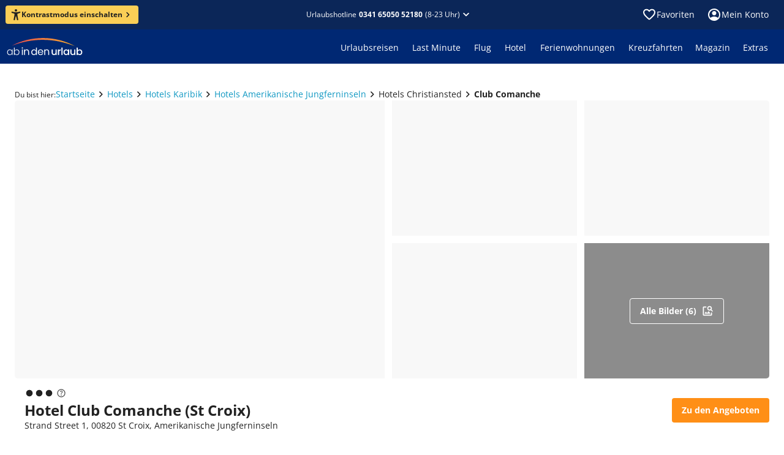

--- FILE ---
content_type: text/html; charset=utf-8
request_url: https://www.ab-in-den-urlaub.de/hotel/club-comanche-163130
body_size: 55656
content:
<!DOCTYPE html><html lang="de"><head><meta charSet="utf-8"/><meta name="viewport" content="width=device-width"/><link rel="preload" href="/assets/fonts/memtYaGs126MiZpBA-UFUIcVXSCEkx2cmqvXlWqWuU6F.woff2" as="font" type="font/woff2"/><link rel="preload" href="/assets/fonts/memvYaGs126MiZpBA-UvWbX2vVnXBbObj2OVTS-muw.woff2" as="font" type="font/woff2"/><link rel="shortcut icon" href="/assets/icons/aidu/favicon.ico"/><link rel="apple-touch-icon" sizes="180x180" href="/assets/icons/aidu/apple-touch-icon.png"/><link rel="icon" type="image/png" sizes="32x32" href="/assets/icons/aidu/favicon-32x32.png"/><link rel="icon" type="image/png" sizes="16x16" href="/assets/icons/aidu/favicon-16x16.png"/><link rel="manifest" href="/assets/site.webmanifest"/><link rel="mask-icon" href="/assets/icons/aidu/safari-pinned-tab.svg"/><title>Hotel Club Comanche buchen • Christiansted • ab in den urlaub</title><meta name="description" content="Hotel Club Comanche in Christiansted jetzt günstig buchen ☀ bei ab in den urlaub ☀ 24h Reservierung ✓ Top Service ✓ Exklusive Angebote ✓"/><meta name="robots" content="index, follow"/><script type="application/ld+json">{"@type":"Hotel","name":"Club Comanche","url":"https://www.ab-in-den-urlaub.de/hotel/club-comanche-163130","address":{"@type":"PostalAddress","addressCountry":"Amerikanische Jungferninseln","streetAddress":"Strand Street 1","postalCode":"00820","addressLocality":"Christiansted"},"image":{"@type":"ImageObject","name":"Club Comanche","description":"Das Hotel Club Comanche in Christiansted (Amerikanische Jungferninseln) auf einen Blick.","contentUrl":"https://imga.invia-travel.de/proxi/images/prod/xmldata/163130/org/hotel163130-4fe8325a-163f-8cdb-830b-3819b0202ead.jpeg?width=400\u0026height=300\u0026v=1","url":"https://www.ab-in-den-urlaub.de/hotel/club-comanche-163130"},"@context":"https://schema.org"}</script><script type="application/ld+json">{"@context":"https://schema.org","@type":"BreadcrumbList","itemListElement":[{"@type":"ListItem","position":1,"name":"Startseite","item":"https://www.ab-in-den-urlaub.de"},{"@type":"ListItem","position":2,"name":"Hotels","item":"https://www.ab-in-den-urlaub.de/hotels"},{"@type":"ListItem","position":3,"name":"Hotels Karibik","item":"https://www.ab-in-den-urlaub.de/hotels/karibik"},{"@type":"ListItem","position":4,"name":"Hotels Amerikanische Jungferninseln","item":"https://www.ab-in-den-urlaub.de/hotels/karibik/amerikanische-jungferninseln"},{"@type":"ListItem","position":5,"name":"Hotel Club Comanche","item":"https://www.ab-in-den-urlaub.de/hotel/club-comanche-163130"}]}</script><link href="https://www.ab-in-den-urlaub.de/hotel/club-comanche-163130" rel="alternate" hrefLang="de-DE"/><link href="https://www.ab-in-den-urlaub.ch/hotel/club-comanche-163130" rel="alternate" hrefLang="de-CH"/><link href="https://www.ab-in-den-urlaub.at/hotel/club-comanche-163130" rel="alternate" hrefLang="de-AT"/><link href="https://www.ab-in-den-urlaub.de/hotel/club-comanche-163130" rel="canonical"/><meta name="next-head-count" content="19"/><link rel="preload" href="/_next/static/css/0f4589ccd8145825.css" as="style"/><link rel="stylesheet" href="/_next/static/css/0f4589ccd8145825.css" data-n-g=""/><link rel="preload" href="/_next/static/css/362b6f825fa85cd0.css" as="style"/><link rel="stylesheet" href="/_next/static/css/362b6f825fa85cd0.css" data-n-p=""/><noscript data-n-css=""></noscript><script defer="" nomodule="" src="/_next/static/chunks/polyfills-42372ed130431b0a.js"></script><script src="/_next/static/chunks/webpack-e6124f1187593845.js" defer=""></script><script src="/_next/static/chunks/framework-e952fed463eb8e34.js" defer=""></script><script src="/_next/static/chunks/main-d759988899c10702.js" defer=""></script><script src="/_next/static/chunks/pages/_app-d48baaa65ff72eb6.js" defer=""></script><script src="/_next/static/chunks/698-7d6bc20c4e20abc9.js" defer=""></script><script src="/_next/static/chunks/263-b0a98d745872e89f.js" defer=""></script><script src="/_next/static/chunks/290-761f69cbb4423615.js" defer=""></script><script src="/_next/static/chunks/410-028423e1caf8a5a7.js" defer=""></script><script src="/_next/static/chunks/pages/hotel/%5B...path%5D-efac4565be96c684.js" defer=""></script><script src="/_next/static/fefT3CgrOQ7VVvTymH0I7/_buildManifest.js" defer=""></script><script src="/_next/static/fefT3CgrOQ7VVvTymH0I7/_ssgManifest.js" defer=""></script></head><body><noscript><iframe title="ns" src="https://msrmnt.ab-in-den-urlaub.de/ns.html?id=GTM-NCK92VW" height="0" width="0" style="display:none;visibility:hidden"></iframe></noscript><div id="__next"><style data-emotion="css-global 1r7v5j8">@font-face{font-family:'Open Sans';font-style:italic;font-weight:400;font-stretch:100%;font-display:swap;src:url(/assets/fonts/memtYaGs126MiZpBA-UFUIcVXSCEkx2cmqvXlWqWuU6F.woff2) format('woff2');unicode-range:U+0000-00FF,U+0131,U+0152-0153,U+02BB-02BC,U+02C6,U+02DA,U+02DC,U+2000-206F,U+2074,U+20AC,U+2122,U+2191,U+2193,U+2212,U+2215,U+FEFF,U+FFFD;}@font-face{font-family:'Open Sans';font-style:italic;font-weight:600;font-stretch:100%;font-display:swap;src:url(/assets/fonts/memtYaGs126MiZpBA-UFUIcVXSCEkx2cmqvXlWqWuU6F.woff2) format('woff2');unicode-range:U+0000-00FF,U+0131,U+0152-0153,U+02BB-02BC,U+02C6,U+02DA,U+02DC,U+2000-206F,U+2074,U+20AC,U+2122,U+2191,U+2193,U+2212,U+2215,U+FEFF,U+FFFD;}@font-face{font-family:'Open Sans';font-style:italic;font-weight:700;font-stretch:100%;font-display:swap;src:url(/assets/fonts/memtYaGs126MiZpBA-UFUIcVXSCEkx2cmqvXlWqWuU6F.woff2) format('woff2');unicode-range:U+0000-00FF,U+0131,U+0152-0153,U+02BB-02BC,U+02C6,U+02DA,U+02DC,U+2000-206F,U+2074,U+20AC,U+2122,U+2191,U+2193,U+2212,U+2215,U+FEFF,U+FFFD;}@font-face{font-family:'Open Sans';font-style:normal;font-weight:400;font-stretch:100%;font-display:swap;src:url(/assets/fonts/memvYaGs126MiZpBA-UvWbX2vVnXBbObj2OVTS-muw.woff2) format('woff2');unicode-range:U+0000-00FF,U+0131,U+0152-0153,U+02BB-02BC,U+02C6,U+02DA,U+02DC,U+2000-206F,U+2074,U+20AC,U+2122,U+2191,U+2193,U+2212,U+2215,U+FEFF,U+FFFD;}@font-face{font-family:'Open Sans';font-style:normal;font-weight:600;font-stretch:100%;font-display:swap;src:url(/assets/fonts/memvYaGs126MiZpBA-UvWbX2vVnXBbObj2OVTS-muw.woff2) format('woff2');unicode-range:U+0000-00FF,U+0131,U+0152-0153,U+02BB-02BC,U+02C6,U+02DA,U+02DC,U+2000-206F,U+2074,U+20AC,U+2122,U+2191,U+2193,U+2212,U+2215,U+FEFF,U+FFFD;}@font-face{font-family:'Open Sans';font-style:normal;font-weight:700;font-stretch:100%;font-display:swap;src:url(/assets/fonts/memvYaGs126MiZpBA-UvWbX2vVnXBbObj2OVTS-muw.woff2) format('woff2');unicode-range:U+0000-00FF,U+0131,U+0152-0153,U+02BB-02BC,U+02C6,U+02DA,U+02DC,U+2000-206F,U+2074,U+20AC,U+2122,U+2191,U+2193,U+2212,U+2215,U+FEFF,U+FFFD;}@media print{@page{size:A4 landscape;}}html,body,div,span,applet,object,iframe,h1,h2,h3,h4,h5,h6,p,blockquote,pre,a,abbr,acronym,address,big,cite,code,del,dfn,em,img,ins,kbd,q,s,samp,small,strike,strong,sub,sup,tt,var,b,u,i,center,dl,dt,dd,ol,ul,li,fieldset,form,label,legend,table,caption,tbody,tfoot,thead,tr,th,td,article,aside,canvas,details,embed,figure,figcaption,footer,header,hgroup,menu,nav,output,ruby,section,summary,time,mark,audio,video{margin:0;padding:0;border:0;font-size:100%;font:inherit;vertical-align:baseline;}article,aside,details,figcaption,figure,footer,header,hgroup,menu,nav,section{display:block;}body{line-height:1;font-display:optional;}ol,ul{list-style:none;}blockquote,q{quotes:none;}blockquote:before,blockquote:after,q:before,q:after{content:'';content:none;}table{border-collapse:collapse;border-spacing:0;}input[type='search']::-webkit-search-cancel-button,input[type='search']::-webkit-search-decoration,input[type='search']::-webkit-search-results-button,input[type='search']::-webkit-search-results-decoration{-webkit-appearance:none;-moz-appearance:none;}input[type='search']{-webkit-appearance:none;-moz-appearance:none;-webkit-box-sizing:content-box;-moz-box-sizing:content-box;box-sizing:content-box;}textarea{overflow:auto;vertical-align:top;resize:vertical;}audio,canvas,video{display:inline-block;*display:inline;*zoom:1;max-width:100%;}audio:not([controls]){display:none;height:0;}[hidden]{display:none;}html{font-size:100%;-webkit-text-size-adjust:100%;-ms-text-size-adjust:100%;}a:focus{outline:thin dotted;}a:active,a:hover{outline:0;}img{border:0;-ms-interpolation-mode:bicubic;}figure{margin:0;}form{margin:0;}fieldset{border:1px solid #c0c0c0;margin:0 2px;padding:0.35em 0.625em 0.75em;}legend{border:0;padding:0;white-space:normal;margin-left:-8px;}button{font-family:'Open Sans';font-size:100%;}input,select,textarea{font-size:100%;margin:0;vertical-align:baseline;*vertical-align:middle;}button,input{line-height:normal;}button,select{text-transform:none;}button,html input[type='button'],input[type='reset'],input[type='submit']{-webkit-appearance:button;cursor:pointer;*overflow:visible;}input[type='checkbox'],input[type='radio']{box-sizing:border-box;padding:0;*height:13px;*width:13px;}input[type='search']{-webkit-appearance:textfield;-moz-box-sizing:content-box;-webkit-box-sizing:content-box;box-sizing:content-box;}input[type='search']::-webkit-search-cancel-button,input[type='search']::-webkit-search-decoration{-webkit-appearance:none;}button::-moz-focus-inner,input::-moz-focus-inner{border:0;padding:0;}textarea{overflow:auto;vertical-align:top;}table{border-collapse:collapse;border-spacing:0;}html,button,input,select,textarea{color:#222;}::-moz-selection{background:#b3d4fc;text-shadow:none;}::selection{background:#b3d4fc;text-shadow:none;}img{vertical-align:middle;}fieldset{border:0;margin:0;padding:0;}textarea{resize:vertical;}.chromeframe{margin:0.2em 0;background:#ccc;color:#000;padding:0.2em 0;}body{background:#ffffff;}*,*::before,*::after{box-sizing:initial;}</style><style data-mantine-styles="true">



</style><style data-mantine-styles="classes">@media (max-width: 35.99375em) {.mantine-visible-from-xs {display: none !important;}}@media (min-width: 36em) {.mantine-hidden-from-xs {display: none !important;}}@media (max-width: 47.99375em) {.mantine-visible-from-sm {display: none !important;}}@media (min-width: 48em) {.mantine-hidden-from-sm {display: none !important;}}@media (max-width: 61.99375em) {.mantine-visible-from-md {display: none !important;}}@media (min-width: 62em) {.mantine-hidden-from-md {display: none !important;}}@media (max-width: 74.99375em) {.mantine-visible-from-lg {display: none !important;}}@media (min-width: 75em) {.mantine-hidden-from-lg {display: none !important;}}@media (max-width: 87.99375em) {.mantine-visible-from-xl {display: none !important;}}@media (min-width: 88em) {.mantine-hidden-from-xl {display: none !important;}}</style><style data-emotion="css 1mdquls">.css-1mdquls{font:400 0.875rem/1.25rem 'Open Sans';position:relative;}</style><div class="css-1mdquls e29r18m0"><style data-emotion="css 1w703ba">.css-1w703ba .e14rhqab0{margin-bottom:16px;}</style><div class="css-1w703ba e1wyqtok0"><style data-emotion="css 1csrcym">.css-1csrcym{z-index:4;}</style><style data-emotion="css h59oyj">.css-h59oyj{position:fixed;top:0;left:0;z-index:3;width:100%;display:none;z-index:4;}</style><div class="e1gkdrzq0 css-h59oyj esjlupl0"><style data-emotion="css 1vybnm1">.css-1vybnm1{color:#ffffff;background:#0b2658;padding:8px 8px 8px 16px;-webkit-align-items:center;-webkit-box-align:center;-ms-flex-align:center;align-items:center;}.css-1vybnm1 .e1ka3pe0{padding-right:8px;}@media screen and (min-width: 600px){.css-1vybnm1{-webkit-flex-direction:row;-ms-flex-direction:row;flex-direction:row;gap:8px;padding:12px;}}@media screen and (min-width: 960px){.css-1vybnm1{-webkit-box-pack:center;-ms-flex-pack:center;-webkit-justify-content:center;justify-content:center;}}</style><style data-emotion="css n2fxfq">.css-n2fxfq{display:-webkit-box;display:-webkit-flex;display:-ms-flexbox;display:flex;-webkit-flex-direction:column;-ms-flex-direction:column;flex-direction:column;margin:0;padding:0;list-style:none;min-width:0;gap:1rem;color:#ffffff;background:#0b2658;padding:8px 8px 8px 16px;-webkit-align-items:center;-webkit-box-align:center;-ms-flex-align:center;align-items:center;}.css-n2fxfq .e1ka3pe0{padding-right:8px;}@media screen and (min-width: 600px){.css-n2fxfq{-webkit-flex-direction:row;-ms-flex-direction:row;flex-direction:row;gap:8px;padding:12px;}}@media screen and (min-width: 960px){.css-n2fxfq{-webkit-box-pack:center;-ms-flex-pack:center;-webkit-justify-content:center;justify-content:center;}}</style><div class="e1xrnw760 css-n2fxfq e621ave0"><img src="https://www.ab-in-den-urlaub.de/cms/assets/faff2234-08bc-4d3a-a39a-29d69f99a0b8.svg" alt=""/><style data-emotion="css 1c1uxwd">.css-1c1uxwd{display:-webkit-box;display:-webkit-flex;display:-ms-flexbox;display:flex;-webkit-flex-direction:row;-ms-flex-direction:row;flex-direction:row;-webkit-box-flex-flow:row wrap;-webkit-flex-flow:row wrap;-ms-flex-flow:row wrap;flex-flow:row wrap;}</style><div class="css-1c1uxwd e10modgl0"><style data-emotion="css fuvuhc-LabelSmall">.css-fuvuhc-LabelSmall{color:#ffffff;font:400 0.875rem/1.25rem 'Open Sans';}.css-fuvuhc-LabelSmall.css-fuvuhc-LabelSmall{color:#ffffff;}</style><div class="css-fuvuhc-LabelSmall e1ka3pe0">Telefonische Beratung zu Hotels und Angeboten</div><style data-emotion="css 10atjdl">.css-10atjdl{display:-webkit-box;display:-webkit-flex;display:-ms-flexbox;display:flex;-webkit-flex-direction:row;-ms-flex-direction:row;flex-direction:row;margin:0;padding:0;list-style:none;min-width:0;gap:0.5rem;}.css-10atjdl.css-10atjdl{-webkit-align-items:center;-webkit-box-align:center;-ms-flex-align:center;align-items:center;}</style><div class="e3r7wp80 css-10atjdl e621ave0"><style data-emotion="css 1h6qf1s">.css-1h6qf1s{font:700 0.875rem/1.25rem 'Open Sans';color:#ffffff;-webkit-text-decoration:none;text-decoration:none;white-space:nowrap;}</style><a href="tel:0341 65050 52180" data-cy="shared-header-hotline" data-testid="shared-header-hotline" color="contentInversePrimary" class="css-1h6qf1s ezkvzo10">0341 65050 52180</a><style data-emotion="css 7jdre3">.css-7jdre3{font:400 0.75rem/1rem 'Open Sans';-webkit-flex-direction:row;-ms-flex-direction:row;flex-direction:row;white-space:nowrap;line-height:normal;}</style><div color="contentInversePrimary" class="css-7jdre3 ey1mxds0">(9-22 Uhr)</div></div></div><style data-emotion="css 1v71co5">.css-1v71co5{cursor:pointer;margin-left:auto;height:24px;border:0;background:transparent;color:inherit;padding:0;}@media screen and (min-width: 600px){.css-1v71co5{position:absolute;right:16px;}}</style><button class="css-1v71co5 e3s6vmy0"><style data-emotion="css 1m81t2">.css-1m81t2{display:inline-block;width:1em;height:1em;font-size:1.5rem;fill:currentColor;-webkit-transition:fill 200ms cubic-bezier(0.4, 0, 0.2, 1) 0ms;transition:fill 200ms cubic-bezier(0.4, 0, 0.2, 1) 0ms;-webkit-flex-shrink:0;-ms-flex-negative:0;flex-shrink:0;-webkit-user-select:none;-moz-user-select:none;-ms-user-select:none;user-select:none;}</style><svg viewBox="0 -960 960 960" data-testid="IconClose" class="css-1m81t2 e10fshq70" xmlns="http://www.w3.org/2000/svg" focusable="false" role="img" aria-hidden="true"><path d="M480-424 284-228q-11 11-28 11t-28-11-11-28 11-28l196-196-196-196q-11-11-11-28t11-28 28-11 28 11l196 196 196-196q11-11 28-11t28 11 11 28-11 28L536-480l196 196q11 11 11 28t-11 28-28 11-28-11z"></path></svg></button></div></div><style data-emotion="css d3v9zr">.css-d3v9zr{overflow:hidden;}</style><div data-cy="shared-header" data-testid="shared-header" class="css-d3v9zr e1tjqsj50"><style data-emotion="css 7cglz5">.css-7cglz5{margin:0 auto;min-width:1280px;width:-webkit-min-content;width:-moz-min-content;width:min-content;max-width:100%;}@media screen and (max-width: 1279.9px){.css-7cglz5{min-width:100%;}}</style><div class="css-7cglz5 ev776sa0"><style data-emotion="css rn3pgc">.css-rn3pgc{height:48px;color:#ffffff;}.css-rn3pgc,.css-rn3pgc:after,.css-rn3pgc:before{background-color:#0b2658;}@media screen and (max-width: 599.9px){.css-rn3pgc{height:44px;}}.css-rn3pgc .etjgf5e0{padding:12px;}@media screen and (min-width: 1280px){.css-rn3pgc{position:relative;}.css-rn3pgc:after,.css-rn3pgc:before{content:'';display:block;position:absolute;top:0;bottom:0;width:35vw;}.css-rn3pgc:after{left:100%;}.css-rn3pgc:before{right:100%;}}</style><div class="css-rn3pgc e1stjqrl0"><style data-emotion="css 15uzqbx">.css-15uzqbx{display:-webkit-box;display:-webkit-flex;display:-ms-flexbox;display:flex;height:100%;-webkit-align-items:center;-webkit-box-align:center;-ms-flex-align:center;align-items:center;}@media screen and (min-width: 600px){.css-15uzqbx{padding-left:25px;padding-right:25px;}}@media screen and (max-width: 599.9px){.css-15uzqbx{padding-left:20px;padding-right:20px;}}</style><div class="css-15uzqbx e1b15mim0"><style data-emotion="css 13bfbs7">.css-13bfbs7{display:-webkit-box;display:-webkit-flex;display:-ms-flexbox;display:flex;margin:0;padding:0;list-style:none;min-width:0;}.css-13bfbs7.css-13bfbs7{-webkit-flex-direction:row;-ms-flex-direction:row;flex-direction:row;-webkit-align-items:center;-webkit-box-align:center;-ms-flex-align:center;align-items:center;gap:0px;}@media screen and (min-width: 960px){.css-13bfbs7.css-13bfbs7{gap:0px;}}</style><div class="e2qsad0 css-13bfbs7 e1jd6ep00"><style data-emotion="css 1857km">.css-1857km{font:700 0.75rem/1rem 'Open Sans';color:#222222;background:#face56;padding:4px 8px;}.css-1857km:hover:not([disabled]){background:#face56;}.css-1857km svg{width:18px;height:18px;}@media screen and (min-width: 600px){.css-1857km{padding:6px 8px;}}@media screen and (min-width: 1280px){.css-1857km{margin-left:-16px;}}</style><style data-emotion="css 6pugb0">.css-6pugb0{color:#ffffff;background:#ff8f16;font:700 0.75rem/1rem 'Open Sans';color:#222222;background:#face56;padding:4px 8px;}.css-6pugb0:hover:not([disabled]){background-color:#e58114;}.css-6pugb0:active:not([disabled]){background-color:#cc7212;}.css-6pugb0:hover:not([disabled]){background:#face56;}.css-6pugb0 svg{width:18px;height:18px;}@media screen and (min-width: 600px){.css-6pugb0{padding:6px 8px;}}@media screen and (min-width: 1280px){.css-6pugb0{margin-left:-16px;}}</style><style data-emotion="css 18gtgny">.css-18gtgny{box-sizing:border-box;font-size:100%;border:0;background:inherit;cursor:pointer;-webkit-user-select:none;-moz-user-select:none;-ms-user-select:none;user-select:none;-webkit-text-decoration:none;text-decoration:none;-webkit-tap-highlight-color:transparent;font:700 0.875rem/1.25rem 'Open Sans';display:-webkit-inline-box;display:-webkit-inline-flex;display:-ms-inline-flexbox;display:inline-flex;-webkit-align-items:center;-webkit-box-align:center;-ms-flex-align:center;align-items:center;-webkit-column-gap:8px;column-gap:8px;-webkit-box-pack:center;-ms-flex-pack:center;-webkit-justify-content:center;justify-content:center;width:-webkit-max-content;width:-moz-max-content;width:max-content;padding:10px 16px;border-radius:4px;-webkit-transition:all 100ms linear;transition:all 100ms linear;padding:6px 12px;color:#ffffff;background:#ff8f16;font:700 0.75rem/1rem 'Open Sans';color:#222222;background:#face56;padding:4px 8px;}.css-18gtgny svg{width:20px;height:20px;}.css-18gtgny[disabled]:hover{cursor:not-allowed;}.css-18gtgny[disabled]{color:#c9c9c9;background-color:#f8f8f8;}.css-18gtgny:hover:not([disabled]){background-color:#e58114;}.css-18gtgny:active:not([disabled]){background-color:#cc7212;}.css-18gtgny:hover:not([disabled]){background:#face56;}.css-18gtgny svg{width:18px;height:18px;}@media screen and (min-width: 600px){.css-18gtgny{padding:6px 8px;}}@media screen and (min-width: 1280px){.css-18gtgny{margin-left:-16px;}}</style><button class="e6kjt3n0 e1mt2gco0 css-18gtgny ezlmkrz0"><svg viewBox="0 0 16 18" data-testid="IconAccessibility" class="css-1m81t2 e10fshq70" xmlns="http://www.w3.org/2000/svg" focusable="false" role="img" aria-hidden="true"><path d="M8 3.94A1.97 1.97 0 1 0 8 0a1.97 1.97 0 0 0 0 3.94"></path><path d="M14.19 3.97h-.03l-.11.03c-.65.2-3.83 1.1-6.07 1.1a26 26 0 0 1-6.17-1.14C1.14 3.8.68 4.46.68 5.08S1.24 6 1.8 6.2v.01l3.35 1.05c.34.13.43.26.48.38.14.37.02 1.1-.01 1.36l-.2 1.59-1.14 6.2v.05l-.01.04c-.09.57.33 1.12 1.12 1.12.69 0 1-.47 1.13-1.12 0 0 .98-5.54 1.47-5.54.5 0 1.5 5.54 1.5 5.54.14.65.44 1.12 1.13 1.12.8 0 1.21-.55 1.13-1.12l-.03-.15-1.14-6.14-.2-1.58c-.16-.92-.04-1.23 0-1.3s.22-.23.62-.38l3.14-1.1.06-.02c.56-.2 1.12-.5 1.12-1.12s-.45-1.3-1.12-1.12"></path></svg><style data-emotion="css 1l3wqjk">.css-1l3wqjk{display:-webkit-box;display:-webkit-flex;display:-ms-flexbox;display:flex;margin:0;padding:0;list-style:none;min-width:0;}.css-1l3wqjk.css-1l3wqjk{-webkit-flex-direction:row;-ms-flex-direction:row;flex-direction:row;-webkit-align-items:center;-webkit-box-align:center;-ms-flex-align:center;align-items:center;gap:2px;}</style><div class="e2qsad0 css-1l3wqjk e1jd6ep00">Kontrastmodus einschalten<svg viewBox="0 -960 960 960" data-testid="IconChevronRight" class="css-1m81t2 e10fshq70" xmlns="http://www.w3.org/2000/svg" focusable="false" role="img" aria-hidden="true"><path d="M504-480 348-636q-11-11-11-28t11-28 28-11 28 11l184 184q6 6 9 13t2 15-2 15-9 13L404-268q-11 11-28 11t-28-11-11-28 11-28z"></path></svg></div></button></div><style data-emotion="css 19z0x55">.css-19z0x55{-webkit-flex:1;-ms-flex:1;flex:1;display:-webkit-box;display:-webkit-flex;display:-ms-flexbox;display:flex;-webkit-box-pack:end;-ms-flex-pack:end;-webkit-justify-content:flex-end;justify-content:flex-end;}@media screen and (min-width: 320px){.css-19z0x55{-webkit-box-pack:center;-ms-flex-pack:center;-webkit-justify-content:center;justify-content:center;}}</style><div class="css-19z0x55 e1f33sqf0"><style data-emotion="css bpmgh4">.css-bpmgh4{font:400 0.75rem/1rem 'Open Sans';display:-webkit-box;display:-webkit-flex;display:-ms-flexbox;display:flex;-webkit-box-pack:center;-ms-flex-pack:center;-webkit-justify-content:center;justify-content:center;-webkit-align-items:center;-webkit-box-align:center;-ms-flex-align:center;align-items:center;color:inherit;-webkit-text-decoration:none;text-decoration:none;cursor:pointer;position:relative;}.css-bpmgh4 .etjgf5e0{color:#ffffff;font:inherit;}@media screen and (min-width: 600px){.css-bpmgh4{-webkit-box-pack:end;-ms-flex-pack:end;-webkit-justify-content:flex-end;justify-content:flex-end;}}</style><div class="css-bpmgh4 e677qg50"><style data-emotion="css 1nmhg9b">.css-1nmhg9b{padding:0;border:0;background:none;cursor:pointer;}.css-1nmhg9b:hover,.css-1nmhg9b:active{-webkit-text-decoration:none;text-decoration:none;}</style><style data-emotion="css 1afup1t">.css-1afup1t{display:inline-grid;-webkit-column-gap:4px;column-gap:4px;-webkit-align-items:baseline;-webkit-box-align:baseline;-ms-flex-align:baseline;align-items:baseline;grid-auto-flow:column;-webkit-text-decoration:none;text-decoration:none;color:#0e97c2;padding:0;border:0;background:none;cursor:pointer;}.css-1afup1t >svg{-webkit-align-self:center;-ms-flex-item-align:center;align-self:center;font-size:inherit;-webkit-transform:scale(1.7);-moz-transform:scale(1.7);-ms-transform:scale(1.7);transform:scale(1.7);}.css-1afup1t:hover{-webkit-text-decoration:underline;text-decoration:underline;}.css-1afup1t:hover,.css-1afup1t:active{-webkit-text-decoration:none;text-decoration:none;}</style><button type="button" class="etjgf5e0 css-1afup1t e1812e9m0">Urlaubshotline<style data-emotion="css 1t8haav-LabelXSmallBold">.css-1t8haav-LabelXSmallBold{color:#ffffff;font:700 0.75rem/1rem 'Open Sans';}.css-1t8haav-LabelXSmallBold.css-1t8haav-LabelXSmallBold{color:#ffffff;}</style><div data-cy="shared-header-hotline" data-testid="shared-header-hotline" class="css-1t8haav-LabelXSmallBold eufm3760">0341 65050 52180</div>(8-23 Uhr)<svg viewBox="0 -960 960 960" data-testid="IconChevronBottom" class="css-1m81t2 e10fshq70" xmlns="http://www.w3.org/2000/svg" focusable="false" role="img" aria-hidden="true"><path d="M480-362q-8 0-15-2t-13-9L268-557q-11-11-11-28t11-28 28-11 28 11l156 156 156-156q11-11 28-11t28 11 11 28-11 28L508-373q-6 6-13 9t-15 2"></path></svg></button></div></div><style data-emotion="css 1o3nkn">.css-1o3nkn{margin-left:auto;}</style><div class="css-1o3nkn eb9kgxd0"><style data-emotion="css 1d9nen8">.css-1d9nen8{display:-webkit-box;display:-webkit-flex;display:-ms-flexbox;display:flex;}.css-1d9nen8>:last-child{margin-right:-12px;}</style><div class="css-1d9nen8 en98qs20"><style data-emotion="css 2dyevt">.css-2dyevt{display:-webkit-box;display:-webkit-flex;display:-ms-flexbox;display:flex;-webkit-align-items:center;-webkit-box-align:center;-ms-flex-align:center;align-items:center;-webkit-text-decoration:none;text-decoration:none;gap:8px;padding:8px;cursor:pointer;border-radius:5px;}.css-2dyevt:hover{background-color:rgba(0, 0, 0, 0.2);}.css-2dyevt:active{background-color:rgba(255, 255, 255, 0.1);}</style><a data-testid="shared-header-wishlist-icon" class="css-2dyevt e12ou4z20"><style data-emotion="css 1d4fxe5">.css-1d4fxe5{display:-webkit-box;display:-webkit-flex;display:-ms-flexbox;display:flex;position:relative;cursor:pointer;}.css-1d4fxe5 >svg{color:#ffffff;}</style><div aria-label="Zu Favoriten" data-testid="shared-header-wishlist-count" data-tooltip-trigger="true" data-tooltip-state="closed" class="e12yzi4w0 css-1d4fxe5 e1lq9dlf0"><svg viewBox="0 -960 960 960" data-testid="IconFavoriteBorder" class="css-1m81t2 e10fshq70" xmlns="http://www.w3.org/2000/svg" focusable="false" role="img" aria-hidden="true"><path d="M480-147q-14 0-28-5t-26-16l-69-63q-106-97-191-192T80-634q0-94 63-157t157-63q53 0 100 23t80 61q33-39 80-61t100-23q94 0 157 63t63 157q0 115-85 211T602-230l-68 62q-11 11-25 16t-29 5m-38-543q-29-41-62-62t-80-22q-60 0-100 40t-40 100q0 52 37 111t89 113 106 103 88 79l89-79q55-48 106-103t88-113 37-111q0-60-40-100t-100-40q-47 0-80 22t-62 62q-7 10-17 15t-21 5-21-5-17-15m38 189"></path></svg></div><div class="css-fuvuhc-LabelSmall e1ka3pe0">Favoriten</div></a><style data-emotion="css ohcv6q">.css-ohcv6q{text-align:center;}.css-ohcv6q .etjgf5e0{-webkit-align-self:flex-end;-ms-flex-item-align:flex-end;align-self:flex-end;font-size:0.875rem;}.css-ohcv6q .e3r7wp80{margin:0 0 24px;}.css-ohcv6q .e3h78fr0{margin:0 0 8px;}.css-ohcv6q .e1k9q7rz0{display:block;padding-top:0;margin-top:32px;}</style><nav aria-label="Main" data-orientation="horizontal" dir="ltr"><style data-emotion="css pv1s1f">.css-pv1s1f{margin:0;padding:0;list-style:none;}</style><div style="position:relative"><ul data-orientation="horizontal" class="css-pv1s1f ecqio6a0" dir="ltr"><li><style data-emotion="css o91uy5">.css-o91uy5{font:400 0.875rem/1.25rem 'Open Sans';display:-webkit-box;display:-webkit-flex;display:-ms-flexbox;display:flex;-webkit-align-items:center;-webkit-box-align:center;-ms-flex-align:center;align-items:center;-webkit-box-pack:center;-ms-flex-pack:center;-webkit-justify-content:center;justify-content:center;color:inherit;border:none;max-width:160px;background-color:unset;padding:8px 12px;border-radius:5px;gap:8px;cursor:pointer;}.css-o91uy5:hover{background-color:rgba(0, 0, 0, 0.2);}.css-o91uy5:active{background-color:rgba(255, 255, 255, 0.1);}@media screen and (max-width: 959.9px){.css-o91uy5{padding:8px;}}</style><button id="radix-:R2ulqd7asm:-trigger-radix-:Rmulqd7asm:" data-state="closed" aria-expanded="false" aria-controls="radix-:R2ulqd7asm:-content-radix-:Rmulqd7asm:" data-testid="shared-header-headercontrol-login" data-clarity-mask="true" class="css-o91uy5 e1ny2avi0" data-radix-collection-item=""><svg viewBox="0 -960 960 960" data-testid="IconAccountCircle" class="css-1m81t2 e10fshq70" xmlns="http://www.w3.org/2000/svg" focusable="false" role="img" aria-hidden="true"><path d="M234-276q51-39 114-61t132-23 132 23 114 61q35-41 55-93t19-111q0-133-93-226t-227-94-226 94-94 226q0 59 20 111t54 93m246-164q-59 0-99-40t-41-100 41-99 99-41 100 41 40 99-40 100-100 40m0 360q-83 0-156-31t-127-86-85-127-32-156 32-156 85-127 127-85 156-32 156 32 127 85 86 127 31 156-31 156-86 127-127 86-156 31"></path></svg>Mein Konto</button><style data-emotion="css 6jfyby">.css-6jfyby{z-index:4;min-width:150px;}</style></li></ul></div></nav></div></div></div></div><style data-emotion="css 1b6d4hw">.css-1b6d4hw{height:56px;display:-webkit-box;display:-webkit-flex;display:-ms-flexbox;display:flex;-webkit-box-flex-wrap:nowrap;-webkit-flex-wrap:nowrap;-ms-flex-wrap:nowrap;flex-wrap:nowrap;-webkit-align-items:center;-webkit-box-align:center;-ms-flex-align:center;align-items:center;-webkit-box-pack:justify;-webkit-justify-content:space-between;justify-content:space-between;}.css-1b6d4hw,.css-1b6d4hw:after,.css-1b6d4hw:before{background-color:#002873;}.css-1b6d4hw,.css-1b6d4hw a{color:#ffffff;}@media screen and (max-width: 959.9px){.css-1b6d4hw{height:50px;}}.css-1b6d4hw .e1bi6ofk0{padding-right:8px;}@media screen and (min-width: 600px){.css-1b6d4hw .e1bi6ofk0{padding-right:12px;}}@media screen and (min-width: 960px){.css-1b6d4hw .e1bi6ofk0{padding-right:0px;}}@media screen and (min-width: 1280px){.css-1b6d4hw{position:relative;}.css-1b6d4hw:after,.css-1b6d4hw:before{content:'';display:block;position:absolute;top:0;bottom:0;width:35vw;}.css-1b6d4hw:after{left:100%;}.css-1b6d4hw:before{right:100%;}}</style><div class="css-1b6d4hw efkbyqz0"><style data-emotion="css 1c55ilo">.css-1c55ilo{height:-webkit-min-content;height:-moz-min-content;height:min-content;}</style><div class="css-1c55ilo e1bb353u0"><a href="/" data-cy="shared-header-logo-link" data-testid="shared-header-logo-link" aria-label="Zur Startseite von ab in den urlaub"><style data-emotion="css ekvn7z">.css-ekvn7z{height:46px;margin-left:6px;}@media screen and (min-width: 600px){.css-ekvn7z{height:50px;margin-left:0;}}@media screen and (max-width: 1279.9px){.css-ekvn7z{margin-left:16px;}}@media screen and (max-width: 599.9px){.css-ekvn7z{height:100%;width:auto;}}</style><img src="https://www.ab-in-den-urlaub.de/cms/assets/b91dce21-c032-438e-a7d4-3d1e5a772195.svg" alt="ab in den urlaub" width="147" height="55" data-cy="shared-header-logo-picture" data-testid="shared-header-logo-picture" class="css-ekvn7z e1hgm0v60"/></a></div><style data-emotion="css 2ykqui">.css-2ykqui{display:-webkit-box;display:-webkit-flex;display:-ms-flexbox;display:flex;height:100%;-webkit-align-items:center;-webkit-box-align:center;-ms-flex-align:center;align-items:center;display:-webkit-box;display:-webkit-flex;display:-ms-flexbox;display:flex;-webkit-box-pack:right;-ms-flex-pack:right;-webkit-justify-content:right;justify-content:right;}@media screen and (min-width: 600px){.css-2ykqui{padding-left:25px;padding-right:25px;}}@media screen and (max-width: 599.9px){.css-2ykqui{padding-left:20px;padding-right:20px;}}</style><div class="css-2ykqui ezsenm80"><style data-emotion="css 1h96edw">.css-1h96edw{display:-webkit-box;display:-webkit-flex;display:-ms-flexbox;display:flex;position:relative;-webkit-align-items:center;-webkit-box-align:center;-ms-flex-align:center;align-items:center;-webkit-box-pack:start;-ms-flex-pack:start;-webkit-justify-content:flex-start;justify-content:flex-start;}</style><nav class="css-1h96edw e1cpeuqy0"><style data-emotion="css 1v390e1">.css-1v390e1{white-space:nowrap;margin-left:20px;padding:24px 0 20px;position:relative;text-align:center;}.css-1v390e1:before{display:block;content:attr(data-label);font:700 0.875rem/1.25rem 'Open Sans';height:0;color:transparent;overflow:hidden;visibility:hidden;}.css-1v390e1 .eldajya0{font:400 0.875rem/1.25rem 'Open Sans';}.css-1v390e1:after{content:'';position:absolute;top:calc(100% - 12px);left:0;width:100%;height:3px;background-color:currentColor;-webkit-transform:scaleX(0);-moz-transform:scaleX(0);-ms-transform:scaleX(0);transform:scaleX(0);-webkit-transition:-webkit-transform 250ms ease;transition:transform 250ms ease;}.css-1v390e1:focus-within .eldajya0,.css-1v390e1:hover .eldajya0{font:700 0.875rem/1.25rem 'Open Sans';}.css-1v390e1:focus-within:after,.css-1v390e1:hover:after{-webkit-transform:scaleX(0.2);-moz-transform:scaleX(0.2);-ms-transform:scaleX(0.2);transform:scaleX(0.2);}</style><div data-cy="shared-header-menuItem-main" data-testid="shared-header-menuItem-main" data-label="Urlaubsreisen" class="css-1v390e1 e649kwe0"><style data-emotion="css 1ch6cnk">.css-1ch6cnk a{-webkit-text-decoration:none;text-decoration:none;color:inherit;}</style><span class="css-1ch6cnk eldajya0"><a href="/urlaub" target="_self" rel="noreferrer">Urlaubsreisen</a></span><style data-emotion="css 1xviqh1">.css-1xviqh1{z-index:4;display:-webkit-box;display:-webkit-flex;display:-ms-flexbox;display:flex;-webkit-flex-direction:column;-ms-flex-direction:column;flex-direction:column;gap:16px;padding:24px 32px;border-radius:5px;background:#ffffff;box-shadow:0px 8px 24px 0px rgba(0, 0, 0, 0.1),0px 0px 24px 0px rgba(0, 0, 0, 0.08);color:#222222;}</style><div style="position:fixed;left:0;top:0;transition:opacity 150ms ease-in-out;opacity:0;visibility:hidden" data-cy="shared-header-menuLinks-main" data-testid="shared-header-menuLinks-main" tabindex="-1" data-floating-ui-focusable="" class="css-1xviqh1 emuqffo0"><style data-emotion="css 1wevj61">.css-1wevj61 .e1bmrn6p0{margin-top:0;}</style><style data-emotion="css 1vphh45">.css-1vphh45{display:-webkit-box;display:-webkit-flex;display:-ms-flexbox;display:flex;-webkit-flex-direction:row;-ms-flex-direction:row;flex-direction:row;margin:0;padding:0;list-style:none;min-width:0;gap:1rem;}.css-1vphh45 .e1bmrn6p0{margin-top:0;}</style><div class="e3gwcym0 css-1vphh45 e621ave0"><style data-emotion="css 1o6cz90">.css-1o6cz90 .eulw5z20{-webkit-align-self:flex-start;-ms-flex-item-align:flex-start;align-self:flex-start;margin-left:32px;}</style><style data-emotion="css 2u8kjt">.css-2u8kjt{display:-webkit-box;display:-webkit-flex;display:-ms-flexbox;display:flex;-webkit-flex-direction:column;-ms-flex-direction:column;flex-direction:column;margin:0;padding:0;list-style:none;min-width:0;gap:1rem;}.css-2u8kjt .eulw5z20{-webkit-align-self:flex-start;-ms-flex-item-align:flex-start;align-self:flex-start;margin-left:32px;}</style><div class="e10bebvx0 css-2u8kjt e621ave0"><style data-emotion="css kp18de">.css-kp18de{display:-webkit-box;display:-webkit-flex;display:-ms-flexbox;display:flex;-webkit-flex-direction:row;-ms-flex-direction:row;flex-direction:row;margin:0;padding:0;list-style:none;min-width:0;gap:1rem;}.css-kp18de.css-kp18de{-webkit-box-pack:justify;-webkit-justify-content:space-between;justify-content:space-between;}</style><div class="e3r7wp80 css-kp18de e621ave0"><style data-emotion="css 1lhomt7">.css-1lhomt7{display:-webkit-box;display:-webkit-flex;display:-ms-flexbox;display:flex;-webkit-flex-direction:column;-ms-flex-direction:column;flex-direction:column;}.css-1lhomt7>a{color:#222222;}</style><div class="css-1lhomt7 e4yjlyq0"><style data-emotion="css 1exsc4x">.css-1exsc4x{display:-webkit-box;display:-webkit-flex;display:-ms-flexbox;display:flex;-webkit-align-items:center;-webkit-box-align:center;-ms-flex-align:center;align-items:center;-webkit-box-pack:start;-ms-flex-pack:start;-webkit-justify-content:flex-start;justify-content:flex-start;-webkit-transition:background-color,color 250ms ease;transition:background-color,color 250ms ease;padding:10px 16px 10px 32px;min-width:124px;font:400 0.875rem/1.25rem 'Open Sans';color:#222222;-webkit-text-decoration:none;text-decoration:none;}.css-1exsc4x:hover{background-color:#f5f5f5;color:#0e97c2;border-radius:5px;}</style><a href="/reisen" target="_self" class="css-1exsc4x ehe5mg0">Pauschalreisen</a><a href="/urlaub/fruehbucher" target="_self" class="css-1exsc4x ehe5mg0">Frühbucher</a><a href="/kurzurlaub" target="_self" class="css-1exsc4x ehe5mg0">Kurzurlaub</a><a href="/urlaub/all-inclusive" target="_self" class="css-1exsc4x ehe5mg0">All Inclusive</a><a href="/rundreisen.htm" target="_self" class="css-1exsc4x ehe5mg0">Rundreisen</a></div><style data-emotion="css 1qd9z0j">.css-1qd9z0j{border-left:1px solid #e9e9e9;}</style><div type="solid" class="css-1qd9z0j e1bmrn6p0"></div><div class="css-1lhomt7 e4yjlyq0"><a href="/reiseangebote/sommerurlaub" target="_self" class="css-1exsc4x ehe5mg0">Sommerurlaub</a><a href="/reiseangebote/skiurlaub" target="_self" class="css-1exsc4x ehe5mg0">Winterurlaub</a><a href="https://www.ab-in-den-urlaub.de/magazin/service/urlaub-mit-hund/" target="_self" class="css-1exsc4x ehe5mg0">Urlaub mit Hund</a><a href="/reiseangebote/urlaub-mit-kindern" target="_self" class="css-1exsc4x ehe5mg0">Urlaub mit Kindern</a><a href="/reiseangebote/cluburlaub" target="_self" class="css-1exsc4x ehe5mg0">Cluburlaub</a></div><div type="solid" class="css-1qd9z0j e1bmrn6p0"></div><div class="css-1lhomt7 e4yjlyq0"><a href="/reiseangebote/wellnessurlaub" target="_self" class="css-1exsc4x ehe5mg0">Wellnessurlaub</a><a href="/staedtereisen" target="_self" class="css-1exsc4x ehe5mg0">Städtereisen</a><a href="/urlaub/golfreisen" target="_self" class="css-1exsc4x ehe5mg0">Golfurlaub</a><a href="/reiseangebote/singlereisen" target="_self" class="css-1exsc4x ehe5mg0">Singlereisen</a><a href="https://www.ab-in-den-urlaub.de/magazin/reisetipps/silvester/" target="_self" class="css-1exsc4x ehe5mg0">Silvesterreisen</a></div><div type="solid" class="css-1qd9z0j e1bmrn6p0"></div><div class="css-1lhomt7 e4yjlyq0"><style data-emotion="css w9kj7b">.css-w9kj7b button[type='submit']{border:none;background:none;padding:0;margin:0;text-align:inherit;cursor:pointer;color:inherit;}.css-w9kj7b button[type='submit']:focus{outline:1px dotted;}.css-w9kj7b button[type='submit']:hover{-webkit-text-decoration:underline;text-decoration:underline;}.css-w9kj7b button[type='submit'],.css-w9kj7b a{width:100%;display:block;}</style><form class="enbe8fg0 css-w9kj7b eivgib30" target="_self" method="post" action="/api/instant/redirect" data-testid="masked-link-form"><input type="hidden" name="url" value="aHR0cHM6Ly9rdXJ6cmVpc2VuLmFiLWluLWRlbi11cmxhdWIuZGUv"/><input type="hidden" name="h" value="OCwRLu8DdcV+L83/FpnJOq0tUgGBztPgS70ie4phdUhPSX7gz6iNezupXF2c8C0RL9PH1xhzEVkqP+leC146yg=="/><button type="submit"><span class="css-1exsc4x ehe5mg0">Kurzreisen</span></button></form><form class="enbe8fg0 css-w9kj7b eivgib30" target="_self" method="post" action="/api/instant/redirect" data-testid="masked-link-form"><input type="hidden" name="url" value="aHR0cHM6Ly9hYmluZGVudXJsYXViLmpvdXJuYXdheS5jb20v"/><input type="hidden" name="h" value="3p3950xuhNr6AjJii3EfdVj1FaxatmnQRUU0Q6rp/FJtvSm73Fpizu2Z1GedwfYVh0E4UxFh+KaST/sgMhp01Q=="/><button type="submit"><span class="css-1exsc4x ehe5mg0">Erlebnisreisen</span></button></form></div></div></div></div></div></div><div data-cy="shared-header-menuItem-main" data-testid="shared-header-menuItem-main" data-label="Last Minute" class="css-1v390e1 e649kwe0"><span class="css-1ch6cnk eldajya0"><a href="/lastminute" target="_self" rel="noreferrer">Last Minute</a></span></div><div data-cy="shared-header-menuItem-main" data-testid="shared-header-menuItem-main" data-label="Flug" class="css-1v390e1 e649kwe0"><span class="css-1ch6cnk eldajya0"><a href="/flug" target="_self" rel="noreferrer">Flug</a></span><div style="position:fixed;left:0;top:0;transition:opacity 150ms ease-in-out;opacity:0;visibility:hidden" data-cy="shared-header-menuLinks-main" data-testid="shared-header-menuLinks-main" tabindex="-1" data-floating-ui-focusable="" class="css-1xviqh1 emuqffo0"><div class="e3gwcym0 css-1vphh45 e621ave0"><div class="e10bebvx0 css-2u8kjt e621ave0"><div class="e3r7wp80 css-kp18de e621ave0"><div class="css-1lhomt7 e4yjlyq0"><a href="/staedtereisen/flug-hotel" target="_self" class="css-1exsc4x ehe5mg0">Flug und Hotel</a><a href="/flug/flughafen" target="_self" class="css-1exsc4x ehe5mg0">Flughafen</a><a href="/flug/airlines" target="_self" class="css-1exsc4x ehe5mg0">Airlines</a><a href="/flug/flugrouten" target="_self" class="css-1exsc4x ehe5mg0">Flugrouten</a></div></div></div></div></div></div><div data-cy="shared-header-menuItem-main" data-testid="shared-header-menuItem-main" data-label="Hotel" class="css-1v390e1 e649kwe0"><span class="css-1ch6cnk eldajya0"><a href="/hotels" target="_self" rel="noreferrer">Hotel</a></span></div><div data-cy="shared-header-menuItem-main" data-testid="shared-header-menuItem-main" data-label="Ferienwohnungen" class="css-1v390e1 e649kwe0"><span class="css-1ch6cnk eldajya0"><a href="/ferienwohnung" target="_self" rel="noreferrer">Ferienwohnungen</a></span></div><div data-cy="shared-header-menuItem-main" data-testid="shared-header-menuItem-main" data-label="Kreuzfahrten" class="css-1v390e1 e649kwe0"><span class="css-1ch6cnk eldajya0"><a href="/kreuzfahrten" target="_self" rel="noreferrer">Kreuzfahrten</a></span></div><div data-cy="shared-header-menuItem-main" data-testid="shared-header-menuItem-main" data-label="Magazin" class="css-1v390e1 e649kwe0"><span class="css-1ch6cnk eldajya0"><a href="https://www.ab-in-den-urlaub.de/magazin/" target="_self" rel="noreferrer">Magazin</a></span><div style="position:fixed;left:0;top:0;transition:opacity 150ms ease-in-out;opacity:0;visibility:hidden" data-cy="shared-header-menuLinks-main" data-testid="shared-header-menuLinks-main" tabindex="-1" data-floating-ui-focusable="" class="css-1xviqh1 emuqffo0"><div class="e3gwcym0 css-1vphh45 e621ave0"><div class="e10bebvx0 css-2u8kjt e621ave0"><div class="e3r7wp80 css-kp18de e621ave0"><div class="css-1lhomt7 e4yjlyq0"><a href="https://www.ab-in-den-urlaub.de/magazin/news/" target="_self" class="css-1exsc4x ehe5mg0">Urlaubsnews</a><a href="https://www.ab-in-den-urlaub.de/magazin/reisetipps/" target="_self" class="css-1exsc4x ehe5mg0">Reisetipps</a><a href="https://www.ab-in-den-urlaub.de/magazin/service/" target="_self" class="css-1exsc4x ehe5mg0">Reiseservice</a><a href="https://www.ab-in-den-urlaub.de/glossar" target="_self" class="css-1exsc4x ehe5mg0">Glossar</a><a href="https://www.ab-in-den-urlaub.de/magazin/sustainability-lp/" target="_self" class="css-1exsc4x ehe5mg0">Nachhaltigkeit</a></div></div></div></div></div></div><div data-cy="shared-header-menuItem-main" data-testid="shared-header-menuItem-main" data-label="Extras" class="css-1v390e1 e649kwe0"><span class="css-1ch6cnk eldajya0"><style data-emotion="css 1iyjb97">.css-1iyjb97{background:none;border:none;padding:0;margin:0;font:inherit;color:inherit;cursor:pointer;}</style><button class="css-1iyjb97 es2td180">Extras</button></span><div style="position:fixed;left:0;top:0;transition:opacity 150ms ease-in-out;opacity:0;visibility:hidden" data-cy="shared-header-menuLinks-main" data-testid="shared-header-menuLinks-main" tabindex="-1" data-floating-ui-focusable="" class="css-1xviqh1 emuqffo0"><div class="e3gwcym0 css-1vphh45 e621ave0"><div class="e10bebvx0 css-2u8kjt e621ave0"><div class="e3r7wp80 css-kp18de e621ave0"><div class="css-1lhomt7 e4yjlyq0"><form class="enbe8fg0 css-w9kj7b eivgib30" target="_blank" method="post" action="/api/instant/redirect" data-testid="masked-link-form"><input type="hidden" name="url" value="aHR0cHM6Ly9idWNodW5nLmJlcmxpbi1kaXJla3R2ZXJzaWNoZXJ1bmcuZGUvaXRnL3JlaXNlc2NodXR6LWltLXBha2V0"/><input type="hidden" name="h" value="zM7nBlgU9ZL9selXVeMluiXAlMvM7bVTmobKkDQhPMXdoqMjXBFjcDfMjXa8+bFyIEe3ZpIxleyfkgeZ/y9y8Q=="/><button type="submit"><span class="css-1exsc4x ehe5mg0">Reiseschutz</span></button></form><form class="enbe8fg0 css-w9kj7b eivgib30" target="_blank" method="post" action="/api/instant/redirect" data-testid="masked-link-form"><input type="hidden" name="url" value="aHR0cHM6Ly9taWV0d2FnZW4uYWItaW4tZGVuLXVybGF1Yi5kZS8="/><input type="hidden" name="h" value="Q73jKmSJMf25dxR73cs9sLuCM0YRZ3L3WGvYy+VRdMm/Z2PnY2CTc1BJWQRqGHgtwLOzfGRSsuWBSsBwNxZ/jg=="/><button type="submit"><span class="css-1exsc4x ehe5mg0">Mietwagen</span></button></form><form class="enbe8fg0 css-w9kj7b eivgib30" target="_blank" method="post" action="/api/instant/redirect" data-testid="masked-link-form"><input type="hidden" name="url" value="aHR0cHM6Ly93d3cuaG9saWRheWV4dHJhcy5jb20vaW52aWF0cmF2ZWwvZGUtdHJhbnNmZXJzLmh0bWw/Y3VzdHJlZj1oZWFkZXI="/><input type="hidden" name="h" value="6DVImc7y8PhxCvS0K68C1fCbtrzrQtKTU3QCGZEt77vg2+pEmCumQGVzwuXceShXVk/1e++T5aDYMy0Ig3RRzg=="/><button type="submit"><span class="css-1exsc4x ehe5mg0">Transfer</span></button></form><form class="enbe8fg0 css-w9kj7b eivgib30" target="_blank" method="post" action="/api/instant/redirect" data-testid="masked-link-form"><input type="hidden" name="url" value="aHR0cHM6Ly9hdXNmbHVlZ2UuYWItaW4tZGVuLXVybGF1Yi5kZS9kZS1kZS8/Y3VycmVuY3k9RVVSJmNtcD1oZWFkZXI="/><input type="hidden" name="h" value="m80Bg8BCunjTXkiQpOF3NdZ7y243o1u+eCai4XSBOmNPcDJTsa3HyfqVCEF1v0fN96FOP8ziQp/EejMt8f8++Q=="/><button type="submit"><span class="css-1exsc4x ehe5mg0">Ausflüge</span></button></form><form class="enbe8fg0 css-w9kj7b eivgib30" target="_blank" method="post" action="/api/instant/redirect" data-testid="masked-link-form"><input type="hidden" name="url" value="aHR0cHM6Ly93d3cuaG9saWRheWV4dHJhcy5jb20vZGUvaW52aWF0cmF2ZWwtY3JtL3BhcmtpbmcuaHRtbA=="/><input type="hidden" name="h" value="+s+bBJid+2sqBPQSC7XeHaVtMRd43MHU2uYBG6Bi7aDwAOkCLRUkPPduCiZ8BpK201+b0fyE4b7m9l9Py/zZAg=="/><button type="submit"><span class="css-1exsc4x ehe5mg0">Parken am Flughafen</span></button></form></div><div type="solid" class="css-1qd9z0j e1bmrn6p0"></div><div class="css-1lhomt7 e4yjlyq0"><form class="enbe8fg0 css-w9kj7b eivgib30" target="_blank" method="post" action="/api/instant/redirect" data-testid="masked-link-form"><input type="hidden" name="url" value="aHR0cHM6Ly93d3cuaG9saWRheWV4dHJhcy5jb20vZGUvaW52aWEtdHJhdmVsL2xvdW5nZXMuaHRtbA=="/><input type="hidden" name="h" value="nAOhwmww8NPKKGzOGMYVnYbTSyqbh1wC5IlXJzxAkt/RP2iAG6CCJXmXyyc2LXjo3/wBV0nTdZoAc+M4rJ6OCg=="/><button type="submit"><span class="css-1exsc4x ehe5mg0">Lounges am Flughafen</span></button></form><form class="enbe8fg0 css-w9kj7b eivgib30" target="_blank" method="post" action="/api/instant/redirect" data-testid="masked-link-form"><input type="hidden" name="url" value="aHR0cHM6Ly9mbHVnZW50c2NoYWVkaWd1bmcuYWItaW4tZGVuLXVybGF1Yi5kZS8="/><input type="hidden" name="h" value="mgVTRX4tI07EM2q1AShiBHpDt0+UD8YOt6akaU1WsfL1DajGukptqVBAGa7UxY75zpyLOfbucKsvhDTNllTTAA=="/><button type="submit"><span class="css-1exsc4x ehe5mg0">Flugentschädigung</span></button></form><form class="enbe8fg0 css-w9kj7b eivgib30" target="_blank" method="post" action="/api/instant/redirect" data-testid="masked-link-form"><input type="hidden" name="url" value="aHR0cHM6Ly9hYi1pbi1kZW4tdXJsYXViLnZpc2EtZ2F0ZS5jb20vPw=="/><input type="hidden" name="h" value="QmLnJbD4Rl75OydkdH47UnsZINqco5k2XGX2ZgE8VJu2Z4jT0elUn76x86M9b8mz+R4Efs7vwaWyZNSTQ9cpxg=="/><button type="submit"><span class="css-1exsc4x ehe5mg0">Visa</span></button></form><a href="https://www.ab-in-den-urlaub.de/geschenkgutschein" target="_blank" class="css-1exsc4x ehe5mg0">Geschenkgutscheine</a><form class="enbe8fg0 css-w9kj7b eivgib30" target="_self" method="post" action="/api/instant/redirect" data-testid="masked-link-form"><input type="hidden" name="url" value="aHR0cHM6Ly93ZXR0ZXJ2ZXJzaWNoZXJ1bmcuYWItaW4tZGVuLXVybGF1Yi5kZS8="/><input type="hidden" name="h" value="7SkTqDiBrJRptdpdNtTMVX1FJ4lNBqjqvW6Ea2fa7l+AfU/AGEshmoHTA3vuZtSu6k0l3vS0BLuJ/jHM8GJXuA=="/><button type="submit"><span class="css-1exsc4x ehe5mg0">Wetterversicherung</span></button></form></div></div></div></div></div></div></nav></div></div></div></div><style data-emotion="css 1dee45s">.css-1dee45s{box-sizing:border-box;width:100%;margin:0 auto;padding:24px 16px;margin-bottom:64px;}@media screen and (min-width: 1280px){.css-1dee45s{max-width:1280px;}}@media screen and (min-width: 600px){.css-1dee45s{padding:24px;}}@media screen and (min-width: 960px){.css-1dee45s{max-width:1294px;margin-top:16px;}}</style><div class="css-1dee45s eldh6r10"><style data-emotion="css 16iva0n">.css-16iva0n{display:grid;gap:16px;row-gap:16px;grid-template-columns:repeat(
      12,
      1fr
    ) [last];-webkit-column-gap:1.5rem;column-gap:1.5rem;}</style><div class="e1mm25y30 css-16iva0n e1ir05m0"><style data-emotion="css bjley9">.css-bjley9{grid-column:auto/last;grid-column-end:span 12;}.css-bjley9:first-of-type{grid-column-start:1;}</style><div class="ee1okcg0 css-bjley9 eyt4ocw0"><style data-emotion="css 94tdey">.css-94tdey{display:-webkit-box;display:-webkit-flex;display:-ms-flexbox;display:flex;-webkit-flex-direction:column;-ms-flex-direction:column;flex-direction:column;margin:0;padding:0;list-style:none;min-width:0;gap:1rem;}</style><div class="e3r7wp80 css-94tdey e621ave0"><style data-emotion="css 1x6lh4h">.css-1x6lh4h{display:-webkit-box;display:-webkit-flex;display:-ms-flexbox;display:flex;-webkit-align-items:baseline;-webkit-box-align:baseline;-ms-flex-align:baseline;align-items:baseline;gap:8px;}</style><div data-cy="search-seomulti-main-breadcrumbs" data-testid="search-seomulti-main-breadcrumbs" class="elw9c300 css-1x6lh4h e140e3ek0"><style data-emotion="css 1xuggwg">.css-1xuggwg{font:400 0.75rem/1rem 'Open Sans';}</style><span class="css-1xuggwg e4yk0kz0">Du bist hier:</span><style data-emotion="css 1cnlls8">.css-1cnlls8{display:-webkit-box;display:-webkit-flex;display:-ms-flexbox;display:flex;-webkit-align-items:center;-webkit-box-align:center;-ms-flex-align:center;align-items:center;-webkit-box-flex-wrap:wrap;-webkit-flex-wrap:wrap;-ms-flex-wrap:wrap;flex-wrap:wrap;-webkit-box-pack:start;-ms-flex-pack:start;-webkit-justify-content:flex-start;justify-content:flex-start;gap:8px;font:400 0.875rem/1.25rem 'Open Sans';}</style><span class="css-1cnlls8 e1bwdkjt0"><style data-emotion="css 1fnxjup">.css-1fnxjup{display:inline-grid;-webkit-column-gap:4px;column-gap:4px;-webkit-align-items:baseline;-webkit-box-align:baseline;-ms-flex-align:baseline;align-items:baseline;grid-auto-flow:column;-webkit-text-decoration:none;text-decoration:none;color:#0e97c2;}.css-1fnxjup >svg{-webkit-align-self:center;-ms-flex-item-align:center;align-self:center;font-size:inherit;-webkit-transform:scale(1.7);-moz-transform:scale(1.7);-ms-transform:scale(1.7);transform:scale(1.7);}.css-1fnxjup:hover{-webkit-text-decoration:underline;text-decoration:underline;}</style><a href="/" class="css-1fnxjup e1812e9m0">Startseite</a><style data-emotion="css cs4bu3">.css-cs4bu3{display:inline-block;width:1em;height:1em;font-size:1.25rem;fill:currentColor;-webkit-transition:fill 200ms cubic-bezier(0.4, 0, 0.2, 1) 0ms;transition:fill 200ms cubic-bezier(0.4, 0, 0.2, 1) 0ms;-webkit-flex-shrink:0;-ms-flex-negative:0;flex-shrink:0;-webkit-user-select:none;-moz-user-select:none;-ms-user-select:none;user-select:none;}</style><svg viewBox="0 -960 960 960" data-testid="IconChevronRight" class="css-cs4bu3 e10fshq70" xmlns="http://www.w3.org/2000/svg" focusable="false" role="img" aria-hidden="true"><path d="M504-480 348-636q-11-11-11-28t11-28 28-11 28 11l184 184q6 6 9 13t2 15-2 15-9 13L404-268q-11 11-28 11t-28-11-11-28 11-28z"></path></svg><a href="/hotels" class="css-1fnxjup e1812e9m0">Hotels</a><svg viewBox="0 -960 960 960" data-testid="IconChevronRight" class="css-cs4bu3 e10fshq70" xmlns="http://www.w3.org/2000/svg" focusable="false" role="img" aria-hidden="true"><path d="M504-480 348-636q-11-11-11-28t11-28 28-11 28 11l184 184q6 6 9 13t2 15-2 15-9 13L404-268q-11 11-28 11t-28-11-11-28 11-28z"></path></svg><a href="/hotels/karibik" class="css-1fnxjup e1812e9m0">Hotels Karibik</a><svg viewBox="0 -960 960 960" data-testid="IconChevronRight" class="css-cs4bu3 e10fshq70" xmlns="http://www.w3.org/2000/svg" focusable="false" role="img" aria-hidden="true"><path d="M504-480 348-636q-11-11-11-28t11-28 28-11 28 11l184 184q6 6 9 13t2 15-2 15-9 13L404-268q-11 11-28 11t-28-11-11-28 11-28z"></path></svg><a href="/hotels/karibik/amerikanische-jungferninseln" class="css-1fnxjup e1812e9m0">Hotels Amerikanische Jungferninseln</a><svg viewBox="0 -960 960 960" data-testid="IconChevronRight" class="css-cs4bu3 e10fshq70" xmlns="http://www.w3.org/2000/svg" focusable="false" role="img" aria-hidden="true"><path d="M504-480 348-636q-11-11-11-28t11-28 28-11 28 11l184 184q6 6 9 13t2 15-2 15-9 13L404-268q-11 11-28 11t-28-11-11-28 11-28z"></path></svg><style data-emotion="css kpviq2">.css-kpviq2{font:400 0.875rem/1.25rem 'Open Sans';}</style><span class="css-kpviq2 ezs11sf0">Hotels Christiansted</span><svg viewBox="0 -960 960 960" data-testid="IconChevronRight" class="css-cs4bu3 e10fshq70" xmlns="http://www.w3.org/2000/svg" focusable="false" role="img" aria-hidden="true"><path d="M504-480 348-636q-11-11-11-28t11-28 28-11 28 11l184 184q6 6 9 13t2 15-2 15-9 13L404-268q-11 11-28 11t-28-11-11-28 11-28z"></path></svg><style data-emotion="css 8nx3xn">.css-8nx3xn{font:700 0.875rem/1.25rem 'Open Sans';}</style><span class="css-8nx3xn e1f88u7s0">Club Comanche</span></span></div><style data-emotion="css 4ma18r">.css-4ma18r{z-index:3;}</style><style data-emotion="css 6zrnk1">.css-6zrnk1{z-index:3;}</style><div></div><style data-emotion="css ri6t6s">.css-ri6t6s .e3h78fr0{border-color:#ffffff;color:#ffffff;white-space:nowrap;}.css-ri6t6s .e3h78fr0>svg{font-size:1.25rem;margin-left:8px;}@media screen and (max-width: 959.9px){.css-ri6t6s .e3h78fr0{width:100%;height:100%;border:none;}}@media screen and (max-width: 959.9px){.css-ri6t6s{margin-top:0;}}</style><div data-cy="search-seosingle-hotelDetail-hotelGallery" data-testid="search-seosingle-hotelDetail-hotelGallery" class="css-ri6t6s ermxxf30"><style data-emotion="css 1uwkn6v">.css-1uwkn6v{display:grid;grid-template-columns:repeat(4, 1fr);gap:2px;border-radius:5px;overflow:hidden;}@media screen and (min-width: 960px){.css-1uwkn6v{grid-template-rows:repeat(2, 221px);grid-template-columns:2fr 1fr 1fr;gap:12px;}}@media screen and (max-width: 959.9px){.css-1uwkn6v>[data-first-child]{grid-column:span 4;}}@media screen and (min-width: 960px){.css-1uwkn6v>[data-first-child]{grid-row:span 2;}}</style><div class="css-1uwkn6v e1qxxjch0"><style data-emotion="css 1u2fluw">.css-1u2fluw{position:relative;height:100%;background:#f8f8f8;}.css-1u2fluw img{width:100%;height:100%;object-fit:cover;}</style><div data-first-child="true" class="css-1u2fluw euqw0tb0"><div class="css-0 etmx3jt0"><span style="box-sizing:border-box;display:block;overflow:hidden;width:initial;height:initial;background:none;opacity:1;border:0;margin:0;padding:0;position:absolute;top:0;left:0;bottom:0;right:0"><img alt="Club Comanche - Bild 1" src="[data-uri]" decoding="async" data-nimg="fill" style="position:absolute;top:0;left:0;bottom:0;right:0;box-sizing:border-box;padding:0;border:none;margin:auto;display:block;width:0;height:0;min-width:100%;max-width:100%;min-height:100%;max-height:100%;object-fit:cover"/><noscript><img alt="Club Comanche - Bild 1" loading="lazy" decoding="async" data-nimg="fill" style="position:absolute;top:0;left:0;bottom:0;right:0;box-sizing:border-box;padding:0;border:none;margin:auto;display:block;width:0;height:0;min-width:100%;max-width:100%;min-height:100%;max-height:100%;object-fit:cover" src="https://imga.invia-travel.de/proxi/images/prod/xmldata/163130/org/hotel163130-4fe8325a-163f-8cdb-830b-3819b0202ead.jpeg?width=700&amp;height=525&amp;v=1"/></noscript></span></div></div><div class="css-1u2fluw euqw0tb0"><div class="css-0 etmx3jt0"><span style="box-sizing:border-box;display:block;overflow:hidden;width:initial;height:initial;background:none;opacity:1;border:0;margin:0;padding:0;position:absolute;top:0;left:0;bottom:0;right:0"><img alt="Club Comanche - Bild 2" src="[data-uri]" decoding="async" data-nimg="fill" style="position:absolute;top:0;left:0;bottom:0;right:0;box-sizing:border-box;padding:0;border:none;margin:auto;display:block;width:0;height:0;min-width:100%;max-width:100%;min-height:100%;max-height:100%;object-fit:cover"/><noscript><img alt="Club Comanche - Bild 2" loading="lazy" decoding="async" data-nimg="fill" style="position:absolute;top:0;left:0;bottom:0;right:0;box-sizing:border-box;padding:0;border:none;margin:auto;display:block;width:0;height:0;min-width:100%;max-width:100%;min-height:100%;max-height:100%;object-fit:cover" src="https://imga.invia-travel.de/proxi/images/prod/xmldata/163130/org/hotel163130-d4d9e160-b273-7ab9-c9be-c90baea55e6c.jpeg?width=400&amp;height=300&amp;v=1"/></noscript></span></div></div><div class="css-1u2fluw euqw0tb0"><div class="css-0 etmx3jt0"><span style="box-sizing:border-box;display:block;overflow:hidden;width:initial;height:initial;background:none;opacity:1;border:0;margin:0;padding:0;position:absolute;top:0;left:0;bottom:0;right:0"><img alt="Club Comanche - Bild 3" src="[data-uri]" decoding="async" data-nimg="fill" style="position:absolute;top:0;left:0;bottom:0;right:0;box-sizing:border-box;padding:0;border:none;margin:auto;display:block;width:0;height:0;min-width:100%;max-width:100%;min-height:100%;max-height:100%;object-fit:cover"/><noscript><img alt="Club Comanche - Bild 3" loading="lazy" decoding="async" data-nimg="fill" style="position:absolute;top:0;left:0;bottom:0;right:0;box-sizing:border-box;padding:0;border:none;margin:auto;display:block;width:0;height:0;min-width:100%;max-width:100%;min-height:100%;max-height:100%;object-fit:cover" src="https://imga.invia-travel.de/proxi/images/prod/xmldata/163130/org/hotel163130-d5a3df1b-e8fe-23b8-cea0-1386d4e015e3.jpeg?width=400&amp;height=300&amp;v=1"/></noscript></span></div></div><div class="css-1u2fluw euqw0tb0"><div class="css-0 etmx3jt0"><span style="box-sizing:border-box;display:block;overflow:hidden;width:initial;height:initial;background:none;opacity:1;border:0;margin:0;padding:0;position:absolute;top:0;left:0;bottom:0;right:0"><img alt="Club Comanche - Bild 4" src="[data-uri]" decoding="async" data-nimg="fill" style="position:absolute;top:0;left:0;bottom:0;right:0;box-sizing:border-box;padding:0;border:none;margin:auto;display:block;width:0;height:0;min-width:100%;max-width:100%;min-height:100%;max-height:100%;object-fit:cover"/><noscript><img alt="Club Comanche - Bild 4" loading="lazy" decoding="async" data-nimg="fill" style="position:absolute;top:0;left:0;bottom:0;right:0;box-sizing:border-box;padding:0;border:none;margin:auto;display:block;width:0;height:0;min-width:100%;max-width:100%;min-height:100%;max-height:100%;object-fit:cover" src="https://imga.invia-travel.de/proxi/images/prod/xmldata/163130/org/hotel163130-d790a0c2-7912-9ef5-b2cc-25ba2161a5b7.jpeg?width=400&amp;height=300&amp;v=1"/></noscript></span></div></div><div class="css-1u2fluw euqw0tb0"><div class="css-0 etmx3jt0"><span style="box-sizing:border-box;display:block;overflow:hidden;width:initial;height:initial;background:none;opacity:1;border:0;margin:0;padding:0;position:absolute;top:0;left:0;bottom:0;right:0"><img alt="Club Comanche - Bild 5" src="[data-uri]" decoding="async" data-nimg="fill" style="position:absolute;top:0;left:0;bottom:0;right:0;box-sizing:border-box;padding:0;border:none;margin:auto;display:block;width:0;height:0;min-width:100%;max-width:100%;min-height:100%;max-height:100%;object-fit:cover"/><noscript><img alt="Club Comanche - Bild 5" loading="lazy" decoding="async" data-nimg="fill" style="position:absolute;top:0;left:0;bottom:0;right:0;box-sizing:border-box;padding:0;border:none;margin:auto;display:block;width:0;height:0;min-width:100%;max-width:100%;min-height:100%;max-height:100%;object-fit:cover" src="https://imga.invia-travel.de/proxi/images/prod/xmldata/163130/org/hotel163130-bb152e8e-6c31-8b72-b61c-c35eb023453d.jpeg?width=400&amp;height=300&amp;v=1"/></noscript></span></div><style data-emotion="css i2q76w">.css-i2q76w{position:absolute;top:0;left:0;right:0;bottom:0;color:#ffffff;background:rgba(34, 34, 34, 0.5);}</style><div class="css-i2q76w e14kjn9d0"><style data-emotion="css c2rigk">.css-c2rigk{position:absolute;top:50%;left:50%;-webkit-transform:translate(-50%, -50%);-moz-transform:translate(-50%, -50%);-ms-transform:translate(-50%, -50%);transform:translate(-50%, -50%);}</style><div class="css-c2rigk ewlcrot0"><style data-emotion="css 1cvbbg9">.css-1cvbbg9{color:#ffffff;background:transparent;border-width:1px;border-style:solid;border-color:#ffffff;color:#ffffff;}.css-1cvbbg9:hover:not([disabled]){background-color:#f5f5f5;color:#222222;}.css-1cvbbg9:active:not([disabled]){background-color:#e9e9e9;color:#222222;}.css-1cvbbg9[disabled]{border-color:transparent;}.css-1cvbbg9:hover:not([disabled]){background-color:#f5f5f5;color:#222222;}.css-1cvbbg9:active:not([disabled]){background-color:#e9e9e9;color:#222222;}.css-1cvbbg9[disabled]{border-color:transparent;}</style><style data-emotion="css 1l8vn7x">.css-1l8vn7x{box-sizing:border-box;font-size:100%;border:0;background:inherit;cursor:pointer;-webkit-user-select:none;-moz-user-select:none;-ms-user-select:none;user-select:none;-webkit-text-decoration:none;text-decoration:none;-webkit-tap-highlight-color:transparent;font:700 0.875rem/1.25rem 'Open Sans';display:-webkit-inline-box;display:-webkit-inline-flex;display:-ms-inline-flexbox;display:inline-flex;-webkit-align-items:center;-webkit-box-align:center;-ms-flex-align:center;align-items:center;-webkit-column-gap:8px;column-gap:8px;-webkit-box-pack:center;-ms-flex-pack:center;-webkit-justify-content:center;justify-content:center;width:-webkit-max-content;width:-moz-max-content;width:max-content;padding:10px 16px;border-radius:4px;-webkit-transition:all 100ms linear;transition:all 100ms linear;color:#ffffff;background:transparent;border-width:1px;border-style:solid;border-color:#ffffff;color:#ffffff;}.css-1l8vn7x svg{width:20px;height:20px;}.css-1l8vn7x[disabled]:hover{cursor:not-allowed;}.css-1l8vn7x[disabled]{color:#c9c9c9;background-color:#f8f8f8;}.css-1l8vn7x:hover:not([disabled]){background-color:#f5f5f5;color:#222222;}.css-1l8vn7x:active:not([disabled]){background-color:#e9e9e9;color:#222222;}.css-1l8vn7x[disabled]{border-color:transparent;}.css-1l8vn7x:hover:not([disabled]){background-color:#f5f5f5;color:#222222;}.css-1l8vn7x:active:not([disabled]){background-color:#e9e9e9;color:#222222;}.css-1l8vn7x[disabled]{border-color:transparent;}</style><button class="e3h78fr0 ehibiti0 css-1l8vn7x ezlmkrz0">Alle Bilder (6)<svg viewBox="0 -960 960 960" data-testid="IconImageSearch" class="css-1m81t2 e10fshq70" xmlns="http://www.w3.org/2000/svg" focusable="false" role="img" aria-hidden="true"><path d="M200-120q-33 0-56-23t-24-57v-560q0-33 24-56t56-24h160q17 0 29 12t11 28-11 29-29 11H200v560h560v-134q0-17 12-28t28-12 29 12 11 28v134q0 33-23 57t-57 23zm250-200 104-139q6-8 16-8t16 8l110 147q8 10 2 21t-18 11H280q-12 0-18-11t2-21l80-107q6-8 16-8t16 8zm192-200q-74 0-126-52t-52-128 53-127 127-53 128 53 52 127q0 27-8 52t-20 46l94 94q11 11 11 28t-11 28-28 11-28-11l-96-96q-21 14-45 21t-51 7m2-80q42 0 71-29t29-71-29-71-71-29-71 29-29 71 29 71 71 29"></path></svg></button></div></div></div></div></div><style data-emotion="css 23n8ks">.css-23n8ks{display:-webkit-box;display:-webkit-flex;display:-ms-flexbox;display:flex;-webkit-flex-direction:row;-ms-flex-direction:row;flex-direction:row;margin:0;padding:0;list-style:none;min-width:0;gap:1rem;}.css-23n8ks.css-23n8ks{-webkit-align-items:center;-webkit-box-align:center;-ms-flex-align:center;align-items:center;-webkit-box-pack:justify;-webkit-justify-content:space-between;justify-content:space-between;}</style><div class="e3r7wp80 css-23n8ks e621ave0"><style data-emotion="css 1u1bizc">.css-1u1bizc{padding:16px;border:1px solid #e9e9e9;border-radius:5px;background:#ffffff;padding-left:0;border:none;}@media screen and (min-width: 960px){.css-1u1bizc{padding:16px;}}@media screen and (max-width: 959.9px){.css-1u1bizc .e1tlqfog0{font:700 1.125rem/1.5rem 'Open Sans';}}</style><div data-cy="search-seosingle-hotelDetail-hotelInfo" data-testid="search-seosingle-hotelDetail-hotelInfo" class="css-1u1bizc e80gwca0"><style data-emotion="css 1cnjxv8">.css-1cnjxv8{display:inline-block;line-height:0;}.css-1cnjxv8 .e1fperlq0{font-size:1rem;}.css-1cnjxv8 .e1v0h7sp0{margin-left:2px;}.css-1cnjxv8 .e1v0h7sp0 svg{height:1rem;}@media screen and (max-width: 959.9px){.css-1cnjxv8 .e1v0h7sp0{margin-left:4px;}}</style><span data-cy="search-seosingle-hotelDetail-hotelStars" data-testid="search-seosingle-hotelDetail-hotelStars" class="e9a1yct0 css-1cnjxv8 e14l37mw0"><style data-emotion="css g2rymc">.css-g2rymc{display:inline-block;width:1em;height:1em;font-size:1.5rem;fill:currentColor;-webkit-transition:fill 200ms cubic-bezier(0.4, 0, 0.2, 1) 0ms;transition:fill 200ms cubic-bezier(0.4, 0, 0.2, 1) 0ms;-webkit-flex-shrink:0;-ms-flex-negative:0;flex-shrink:0;-webkit-user-select:none;-moz-user-select:none;-ms-user-select:none;user-select:none;}</style><svg viewBox="0 0 24 24" data-testid="IconCircle" class="e1fperlq0 css-g2rymc e10fshq70" xmlns="http://www.w3.org/2000/svg" focusable="false" role="img" aria-hidden="true"><circle cx="12" cy="12" r="8"></circle></svg><svg viewBox="0 0 24 24" data-testid="IconCircle" class="e1fperlq0 css-g2rymc e10fshq70" xmlns="http://www.w3.org/2000/svg" focusable="false" role="img" aria-hidden="true"><circle cx="12" cy="12" r="8"></circle></svg><svg viewBox="0 0 24 24" data-testid="IconCircle" class="e1fperlq0 css-g2rymc e10fshq70" xmlns="http://www.w3.org/2000/svg" focusable="false" role="img" aria-hidden="true"><circle cx="12" cy="12" r="8"></circle></svg><style data-emotion="css fjys2p">.css-fjys2p{display:-webkit-inline-box;display:-webkit-inline-flex;display:-ms-inline-flexbox;display:inline-flex;vertical-align:bottom;white-space:normal;color:#595959;height:-webkit-fit-content;height:-moz-fit-content;height:fit-content;}.css-fjys2p:hover{color:#0e97c2;}.css-fjys2p[data-tooltip-state='open']{color:#0e97c2;}</style><span tabindex="0" class="e1v0h7sp0 css-fjys2p edj10b10" data-tooltip-trigger="true" data-tooltip-state="closed"><svg viewBox="0 -960 960 960" data-testid="IconHelpOutline" class="css-cs4bu3 e10fshq70" xmlns="http://www.w3.org/2000/svg" focusable="false" role="img" aria-hidden="true"><path d="M478-240q21 0 36-14t14-36-14-35-36-15-35 15-15 35 15 36 35 14m2 160q-83 0-156-31t-127-86-85-127-32-156 32-156 85-127 127-85 156-32 156 32 127 85 86 127 31 156-31 156-86 127-127 86-156 31m0-80q134 0 227-93t93-227-93-227-227-93-227 93-93 227 93 227 227 93m4-492q25 0 44 16t18 40q0 22-13 39t-31 32q-23 20-40 44t-18 54q0 14 11 24t24 9q15 0 26-10t13-25q4-21 18-37t30-32q23-22 40-48t16-58q0-51-41-83t-97-33q-38 0-72 16t-53 49q-7 12-4 26t13 20q14 8 29 5t25-17q11-15 28-23t34-8"></path></svg></span></span><style data-emotion="css 10ej7l1-LabelXxLargeBold">.css-10ej7l1-LabelXxLargeBold{color:#222222;font:700 1.5rem/1.875rem 'Open Sans';}</style><h1 data-cy="search-seosingle-hotelDetail-hotelName" data-testid="search-seosingle-hotelDetail-hotelName" class="css-10ej7l1-LabelXxLargeBold e1tlqfog0">Hotel Club Comanche (St Croix)</h1><style data-emotion="css omgbpy-LabelSmall">.css-omgbpy-LabelSmall{color:#222222;font:400 0.875rem/1.25rem 'Open Sans';}</style><div data-cy="search-seosingle-hotelDetail-hotelRegion" data-testid="search-seosingle-hotelDetail-hotelRegion" class="css-omgbpy-LabelSmall e1ka3pe0">Strand Street 1, 00820 St Croix, Amerikanische Jungferninseln</div></div><style data-emotion="css 3b4hj">.css-3b4hj{display:-webkit-box;display:-webkit-flex;display:-ms-flexbox;display:flex;-webkit-flex-direction:column;-ms-flex-direction:column;flex-direction:column;margin:0;padding:0;list-style:none;min-width:0;}.css-3b4hj.css-3b4hj{-webkit-align-items:end;-webkit-box-align:end;-ms-flex-align:end;align-items:end;-webkit-box-pack:justify;-webkit-justify-content:space-between;justify-content:space-between;}</style><div class="e3r7wp80 css-3b4hj e621ave0"><style data-emotion="css 9qx53y">.css-9qx53y button[type='submit']{background:none;border:none;outline:none;padding:0;margin:0;text-align:inherit;cursor:pointer;color:inherit;}.css-9qx53y button[type='submit']:focus{outline:1px dotted;}.css-9qx53y button[type='submit']:hover{-webkit-text-decoration:underline;text-decoration:underline;}.css-9qx53y button[type='submit'],.css-9qx53y a{width:100%;display:block;}</style><form class="ers7r380 e144m9qv0 css-9qx53y e1v1xy2i0" target="_self" method="post" action="/api/instant/redirect" text-decoration="underline"><input type="hidden" name="url" value="Lw=="/><input type="hidden" name="h" value="9fPPS4kY/XZ3vvnJqWmSCWMsBXZya44hNS4b71Y0BmrFBCkkX3tRxQlR2AouybmXd9bicqvFXStFkeSPteRVjw=="/><button data-tt="packageTour" type="submit"><style data-emotion="css 16tugf8">.css-16tugf8{color:#ffffff;background:#ff8f16;}.css-16tugf8:hover:not([disabled]){background-color:#e58114;}.css-16tugf8:active:not([disabled]){background-color:#cc7212;}</style><style data-emotion="css hmri3q">.css-hmri3q{box-sizing:border-box;font-size:100%;border:0;background:inherit;cursor:pointer;-webkit-user-select:none;-moz-user-select:none;-ms-user-select:none;user-select:none;-webkit-text-decoration:none;text-decoration:none;-webkit-tap-highlight-color:transparent;font:700 0.875rem/1.25rem 'Open Sans';display:-webkit-inline-box;display:-webkit-inline-flex;display:-ms-inline-flexbox;display:inline-flex;-webkit-align-items:center;-webkit-box-align:center;-ms-flex-align:center;align-items:center;-webkit-column-gap:8px;column-gap:8px;-webkit-box-pack:center;-ms-flex-pack:center;-webkit-justify-content:center;justify-content:center;width:-webkit-max-content;width:-moz-max-content;width:max-content;padding:10px 16px;border-radius:4px;-webkit-transition:all 100ms linear;transition:all 100ms linear;color:#ffffff;background:#ff8f16;}.css-hmri3q svg{width:20px;height:20px;}.css-hmri3q[disabled]:hover{cursor:not-allowed;}.css-hmri3q[disabled]{color:#c9c9c9;background-color:#f8f8f8;}.css-hmri3q:hover:not([disabled]){background-color:#e58114;}.css-hmri3q:active:not([disabled]){background-color:#cc7212;}</style><span class="e3h78fr0 e1mt2gco0 css-hmri3q ezlmkrz0">Zu den Angeboten</span></button></form></div></div></div></div><style data-emotion="css hmf7ts">.css-hmf7ts{grid-column:auto/last;grid-column-end:span 3;}.css-hmf7ts:first-of-type{grid-column-start:1;}</style><div class="ee1okcg0 css-hmf7ts eyt4ocw0"><style data-emotion="css 1c8ug49">.css-1c8ug49{display:grid;grid-auto-flow:row;gap:16px;width:100%;}</style><div class="css-1c8ug49 e1wdamh20"><style data-emotion="css qkuabh">.css-qkuabh{padding:16px;border:1px solid #e9e9e9;border-radius:5px;background:#ffffff;}@media screen and (min-width: 960px){.css-qkuabh{padding:16px;}}</style><style data-emotion="css 1c8zuzh">.css-1c8zuzh{padding:16px;border:1px solid #e9e9e9;border-radius:5px;background:#ffffff;}@media screen and (min-width: 960px){.css-1c8zuzh{padding:16px;}}</style><style data-emotion="css 1jgj8uv">.css-1jgj8uv{display:-webkit-box;display:-webkit-flex;display:-ms-flexbox;display:flex;-webkit-flex-direction:column;-ms-flex-direction:column;flex-direction:column;margin:0;padding:0;list-style:none;min-width:0;gap:1rem;padding:16px;border:1px solid #e9e9e9;border-radius:5px;background:#ffffff;}@media screen and (min-width: 960px){.css-1jgj8uv{padding:16px;}}</style><div data-cy="search-seosingle-main-topHotelsBox" data-testid="search-seosingle-main-topHotelsBox" class="eyksc30 e3r7wp80 css-1jgj8uv e621ave0"><style data-emotion="css 1o6taqp-HeadlineMedium">.css-1o6taqp-HeadlineMedium{color:#222222;font:700 1.125rem/1.375rem 'Open Sans';}.css-1o6taqp-HeadlineMedium.css-1o6taqp-HeadlineMedium{color:#222222;}@media screen and (min-width: 960px){.css-1o6taqp-HeadlineMedium{font:600 1.25rem/1.5rem 'Open Sans';}}</style><div class="css-1o6taqp-HeadlineMedium einyagd0">Top Hotel in<!-- --> <!-- -->Christiansted</div><style data-emotion="css 1at9whw">.css-1at9whw{border-radius:5px;position:relative!important;}</style><img alt="The Buccaneer - Bild 1" loading="lazy" decoding="async" data-nimg="fill" class="css-1at9whw e16heab10" style="position:absolute;height:100%;width:100%;left:0;top:0;right:0;bottom:0;color:transparent" src="https://imga.invia-travel.de/proxi/images/prod/xmldata/22699/org/hotel22699-3e3b81ae-cf49-d6ca-eeb6-fcbec3bdb675.jpeg?width=400&amp;height=300&amp;v=1"/><style data-emotion="css 1969xvt">.css-1969xvt{display:-webkit-box;display:-webkit-flex;display:-ms-flexbox;display:flex;-webkit-flex-direction:column;-ms-flex-direction:column;flex-direction:column;margin:0;padding:0;list-style:none;min-width:0;}</style><div class="e3r7wp80 css-1969xvt e621ave0"><span class="e9a1yct0 css-1cnjxv8 e14l37mw0"><svg viewBox="0 0 24 24" data-testid="IconCircle" class="e1fperlq0 css-g2rymc e10fshq70" xmlns="http://www.w3.org/2000/svg" focusable="false" role="img" aria-hidden="true"><circle cx="12" cy="12" r="8"></circle></svg><svg viewBox="0 0 24 24" data-testid="IconCircle" class="e1fperlq0 css-g2rymc e10fshq70" xmlns="http://www.w3.org/2000/svg" focusable="false" role="img" aria-hidden="true"><circle cx="12" cy="12" r="8"></circle></svg><svg viewBox="0 0 24 24" data-testid="IconCircle" class="e1fperlq0 css-g2rymc e10fshq70" xmlns="http://www.w3.org/2000/svg" focusable="false" role="img" aria-hidden="true"><circle cx="12" cy="12" r="8"></circle></svg><svg viewBox="0 0 24 24" data-testid="IconCircle" class="e1fperlq0 css-g2rymc e10fshq70" xmlns="http://www.w3.org/2000/svg" focusable="false" role="img" aria-hidden="true"><circle cx="12" cy="12" r="8"></circle></svg><span tabindex="0" class="e1v0h7sp0 css-fjys2p edj10b10" data-tooltip-trigger="true" data-tooltip-state="closed"><svg viewBox="0 -960 960 960" data-testid="IconHelpOutline" class="css-cs4bu3 e10fshq70" xmlns="http://www.w3.org/2000/svg" focusable="false" role="img" aria-hidden="true"><path d="M478-240q21 0 36-14t14-36-14-35-36-15-35 15-15 35 15 36 35 14m2 160q-83 0-156-31t-127-86-85-127-32-156 32-156 85-127 127-85 156-32 156 32 127 85 86 127 31 156-31 156-86 127-127 86-156 31m0-80q134 0 227-93t93-227-93-227-227-93-227 93-93 227 93 227 227 93m4-492q25 0 44 16t18 40q0 22-13 39t-31 32q-23 20-40 44t-18 54q0 14 11 24t24 9q15 0 26-10t13-25q4-21 18-37t30-32q23-22 40-48t16-58q0-51-41-83t-97-33q-38 0-72 16t-53 49q-7 12-4 26t13 20q14 8 29 5t25-17q11-15 28-23t34-8"></path></svg></span></span><style data-emotion="css 1vedjun">.css-1vedjun{display:inline-grid;-webkit-column-gap:4px;column-gap:4px;-webkit-align-items:baseline;-webkit-box-align:baseline;-ms-flex-align:baseline;align-items:baseline;grid-auto-flow:column;-webkit-text-decoration:none;text-decoration:none;color:#0e97c2;font:700 1rem/1.375rem 'Open Sans';color:#222222;}.css-1vedjun >svg{-webkit-align-self:center;-ms-flex-item-align:center;align-self:center;font-size:inherit;-webkit-transform:scale(1.7);-moz-transform:scale(1.7);-ms-transform:scale(1.7);transform:scale(1.7);}.css-1vedjun:hover{-webkit-text-decoration:underline;text-decoration:underline;}.css-1vedjun:hover{color:#0e97c2;}</style><a href="https://www.ab-in-den-urlaub.de/hotel/the-buccaneer-22699" class="css-1vedjun e7to0430">The Buccaneer</a><style data-emotion="css 1e7rjvr-LabelSmall">.css-1e7rjvr-LabelSmall{color:#595959;font:400 0.875rem/1.25rem 'Open Sans';}.css-1e7rjvr-LabelSmall.css-1e7rjvr-LabelSmall{color:#595959;}</style><div class="css-1e7rjvr-LabelSmall e1ka3pe0">Christiansted, Amerikanische Jungferninseln</div></div></div></div></div><style data-emotion="css 1ka5m5v">.css-1ka5m5v{grid-column:auto/last;grid-column-end:span 9;}.css-1ka5m5v:first-of-type{grid-column-start:1;}</style><div class="ee1okcg0 css-1ka5m5v eyt4ocw0"><style data-emotion="css lfrhwz">.css-lfrhwz{display:-webkit-box;display:-webkit-flex;display:-ms-flexbox;display:flex;-webkit-flex-direction:column;-ms-flex-direction:column;flex-direction:column;margin:0;padding:0;list-style:none;min-width:0;gap:1.5rem;}</style><div data-cy="search-seomulti-hotelList" data-testid="search-seomulti-hotelList" class="e3r7wp80 css-lfrhwz e621ave0"><style data-emotion="css xcexvx">.css-xcexvx{display:-webkit-box;display:-webkit-flex;display:-ms-flexbox;display:flex;-webkit-flex-direction:column;-ms-flex-direction:column;flex-direction:column;margin:0;padding:0;list-style:none;min-width:0;gap:1.5rem;padding:16px;border:1px solid #e9e9e9;border-radius:5px;background:#ffffff;}@media screen and (min-width: 960px){.css-xcexvx{padding:16px;}}</style><div data-cy="search-seosingle-main-hotelFacilityBox" data-testid="search-seosingle-main-hotelFacilityBox" class="eyksc30 e3r7wp80 css-xcexvx e621ave0"><style data-emotion="css dgljmd-HeadlineMedium">.css-dgljmd-HeadlineMedium{color:#222222;font:700 1.125rem/1.375rem 'Open Sans';}@media screen and (min-width: 960px){.css-dgljmd-HeadlineMedium{font:600 1.25rem/1.5rem 'Open Sans';}}</style><h2 class="css-dgljmd-HeadlineMedium einyagd0">Hotelaustattung Hotel Club Comanche (Christiansted)</h2><div class="e3r7wp80 css-94tdey e621ave0"><div class="e3r7wp80 css-94tdey e621ave0"><style data-emotion="css 1eqkerr-HeadlineSmall">.css-1eqkerr-HeadlineSmall{color:#222222;font:700 1rem/1.375rem 'Open Sans';}</style><div class="css-1eqkerr-HeadlineSmall egf8mvx0">In der Nähe</div><style data-emotion="css nrffkt-List">.css-nrffkt-List{display:grid;grid-template-columns:1fr 1fr 1fr;border:none;padding:0;}@media screen and (max-width: 599.9px){.css-nrffkt-List{grid-template-columns:1fr;}}.css-nrffkt-List .eeavfzu0{font:600 0.875rem/1.25rem 'Open Sans';}</style><style data-emotion="css ut63n0-List">.css-ut63n0-List{margin-left:0;list-style:disc;display:grid;grid-template-columns:1fr 1fr 1fr;border:none;padding:0;}@media screen and (max-width: 599.9px){.css-ut63n0-List{grid-template-columns:1fr;}}.css-ut63n0-List .eeavfzu0{font:600 0.875rem/1.25rem 'Open Sans';}</style><style data-emotion="css 112lbvm-List">.css-112lbvm-List{display:-webkit-box;display:-webkit-flex;display:-ms-flexbox;display:flex;-webkit-flex-direction:column;-ms-flex-direction:column;flex-direction:column;margin:0;padding:0;list-style:none;min-width:0;gap:0.5rem;margin-left:0;list-style:disc;display:grid;grid-template-columns:1fr 1fr 1fr;border:none;padding:0;}@media screen and (max-width: 599.9px){.css-112lbvm-List{grid-template-columns:1fr;}}.css-112lbvm-List .eeavfzu0{font:600 0.875rem/1.25rem 'Open Sans';}</style><ul class="ev29wqb0 eypp6r90 css-112lbvm-List e621ave0" role="list"><style data-emotion="css 1kb693y-ListItem">.css-1kb693y-ListItem{font:700 0.875rem/1.25rem 'Open Sans';color:#222222;display:-webkit-box;display:-webkit-flex;display:-ms-flexbox;display:flex;-webkit-column-gap:0.5em;column-gap:0.5em;list-style:none;}.css-1kb693y-ListItem .e77n4q10{font:400 0.875rem/1.25rem 'Open Sans';color:#595959;}.css-1kb693y-ListItem .e77n4q10 .ercyx9v0{font:700 0.875rem/1.25rem 'Open Sans';color:#222222;}.css-1kb693y-ListItem >svg{width:1.25em;height:1.25em;font-size:inherit;-webkit-align-self:baseline;-ms-flex-item-align:baseline;align-self:baseline;}</style><li class="eeavfzu0 css-1kb693y-ListItem e9n38nl0" role="listitem"><svg viewBox="0 -960 960 960" data-testid="IconForest" class="e1wneb7w0 css-g2rymc e10fshq70" xmlns="http://www.w3.org/2000/svg" focusable="false" role="img" aria-hidden="true"><path d="M520-120v-80h160v80q0 17-11 29t-29 11h-80q-17 0-28-11t-12-29m-240 0v-120H73q-24 0-35-21t2-41l114-178q-23 0-34-20t2-41l205-292q6-8 15-12t18-5 18 5 15 12l205 292q14 20 3 41t-35 20l115 178q13 20 2 41t-35 21H440v120q0 17-11 29t-29 11h-80q-17 0-28-11t-12-29m490-120L640-440q24 0 36-21t-3-42L505-743l62-90q6-8 15-12t18-5 18 5 15 12l205 292q14 20 3 41t-35 20l114 178q13 20 2 41t-35 21z"></path></svg><div>Waldnähe</div></li></ul></div><style data-emotion="css dp8il">.css-dp8il{border-top:1px solid #e9e9e9;}</style><div type="solid" class="css-dp8il e1bmrn6p0"></div><div class="e3r7wp80 css-94tdey e621ave0"><div class="css-1eqkerr-HeadlineSmall egf8mvx0">Hotelausstattung</div><ul class="ev29wqb0 eypp6r90 css-112lbvm-List e621ave0" role="list"><li class="eeavfzu0 css-1kb693y-ListItem e9n38nl0" role="listitem"><svg viewBox="0 -960 960 960" data-testid="IconRoomService" class="e1wneb7w0 css-g2rymc e10fshq70" xmlns="http://www.w3.org/2000/svg" focusable="false" role="img" aria-hidden="true"><path d="M120-200q-17 0-28-11t-12-29 12-28 28-12h720q17 0 29 12t11 28-11 29-29 11zm0-120v-40q0-128 79-226t201-124v-10q0-33 24-56t56-24 57 24 23 56v10q124 26 202 124t78 226v40z"></path></svg><div>Zimmerservice</div></li><li class="eeavfzu0 css-1kb693y-ListItem e9n38nl0" role="listitem"><svg viewBox="0 -960 960 960" data-testid="IconLocalParking" class="e1wneb7w0 css-g2rymc e10fshq70" xmlns="http://www.w3.org/2000/svg" focusable="false" role="img" aria-hidden="true"><path d="M400-360v160q0 33-23 57t-57 23-56-23-24-57v-560q0-33 24-56t56-24h200q100 0 170 70t70 170-70 170-170 70zm0-160h128q33 0 57-23t23-57-23-56-57-24H400z"></path></svg><div>Parkplatz</div></li><li class="eeavfzu0 css-1kb693y-ListItem e9n38nl0" role="listitem"><svg viewBox="0 -960 960 960" data-testid="IconTv" class="e1wneb7w0 css-g2rymc e10fshq70" xmlns="http://www.w3.org/2000/svg" focusable="false" role="img" aria-hidden="true"><path d="M160-200q-33 0-56-23t-24-57v-480q0-33 24-56t56-24h640q33 0 57 24t23 56v480q0 33-23 57t-57 23H640v40q0 17-11 29t-29 11H360q-17 0-28-11t-12-29v-40zm0-80h640v-480H160zm0 0v-480z"></path></svg><div>TV</div></li><li class="eeavfzu0 css-1kb693y-ListItem e9n38nl0" role="listitem"><svg viewBox="0 0 24 24" data-testid="IconDeckChair" class="e1wneb7w0 css-g2rymc e10fshq70" xmlns="http://www.w3.org/2000/svg" focusable="false" role="img" aria-hidden="true"><path d="M17.23 5.12v-.95c0-.23-.37-.23-.37 0v.95c0 .23.37.23.37 0m1.46 1.98a1.64 1.64 0 0 1-3.3 0c.01-.9.75-1.64 1.66-1.64s1.64.74 1.64 1.64m2.25 8.7H8.13c-.3 0-.61.01-.87-.16a2.5 2.5 0 0 1-.65-.96l-.17-.32-2.4-4.27c-.69-1.22-2.58-.13-1.9 1.1l2.16 3.84q.14.22.26.46.25.48.53.93.42.68 1.1 1.1l-1.1 1.08c-.75.74.42 1.9 1.17 1.15l1.78-1.77q3.07.05 6.15.01l3.14-.01h.7l1.78 1.78c.75.74 1.91-.41 1.16-1.16l-.62-.62h.59c1.41 0 1.42-2.18 0-2.18M6.38 13.4c.62 1.1 1.27 2.02 2.68 2.07 1.47.05 2.95.03 4.42.02l2.21-.02h2.69c.7 0 .7-1.09 0-1.09H9.37c-.37 0-.73 0-1.07-.2-.36-.21-.56-.58-.76-.94l-.1-.19-1.68-2.98c-.34-.62-1.29-.07-.94.55zm10.48-3.38v-.94c0-.23.37-.23.37 0v.94c0 .24-.37.24-.37 0m2.18-2.74h.95c.23 0 .24-.36 0-.36h-.95c-.24 0-.24.36 0 .36m-3.99 0h-.95c-.23 0-.23-.36 0-.36h.95c.24 0 .24.36 0 .36m3.53-1.45.68-.67c.16-.17-.1-.42-.26-.26l-.67.67c-.17.17.09.42.25.26m-3.74 3.2.67-.66c.16-.16.42.1.26.26l-.67.67c-.17.16-.43-.1-.26-.26m3.49-.4.67.67c.17.16.43-.1.26-.26l-.67-.67c-.17-.16-.43.1-.26.26m-2.56-3.06c.16.17-.1.42-.26.26l-.68-.67c-.16-.17.1-.42.26-.26z"></path></svg><div>Liegestuhl</div></li><li class="eeavfzu0 css-1kb693y-ListItem e9n38nl0" role="listitem"><svg viewBox="0 0 24 24" data-testid="IconSunshade" class="e1wneb7w0 css-g2rymc e10fshq70" xmlns="http://www.w3.org/2000/svg" focusable="false" role="img" aria-hidden="true"><path d="M6 2H3v2h3zm11.18 3.8-1.42 1.4 2.13 2.13L19.3 7.9zM11 8v3h2V8zm-6.3-.09L6.83 5.8l1.41 1.42-2.12 2.12zM18 2h3v2h-3zm-6 5a5 5 0 0 0 5-5H7a5 5 0 0 0 5 5M7.8 20.3a5.8 5.8 0 0 1 .57-6.83l.17.06a6.5 6.5 0 0 0 1.75 6.23l-.73.73c-.5.51-1.39.44-1.77-.18m3.32-1.36c-1.67-1.68-2.56-3.72-2.5-5.38a10 10 0 0 0 3.57.42q1.17.61 2.22 1.66zm4.11-4.12a7 7 0 0 0-1.43-1.1 9 9 0 0 0 2.4-.96c.2.42.13.97-.24 1.33zm-2.46 3.3.82-.83 3.3 3.3a.6.6 0 0 1 0 .82.6.6 0 0 1-.83 0z"></path></svg><div>Sonnenschirm</div></li><li class="eeavfzu0 css-1kb693y-ListItem e9n38nl0" role="listitem"><svg viewBox="0 -960 960 960" data-testid="IconHvac" class="e1wneb7w0 css-g2rymc e10fshq70" xmlns="http://www.w3.org/2000/svg" focusable="false" role="img" aria-hidden="true"><path d="M480-240q100 0 170-70t70-170-70-170-170-70-170 70-70 170 70 170 170 70m0-80q-29 0-56-10t-49-30h210q-22 19-49 30t-56 10m-138-80q-8-14-13-29t-7-31h316q-2 16-7 31t-13 29zm-20-100q2-16 7-31t13-29h276q8 14 13 29t7 31zm53-100q22-19 49-29t56-11 56 11 49 29zM200-120q-33 0-56-23t-24-57v-560q0-33 24-56t56-24h560q33 0 57 24t23 56v560q0 33-23 57t-57 23z"></path></svg><div>Klimaanlage</div></li><li class="eeavfzu0 css-1kb693y-ListItem e9n38nl0" role="listitem"><svg viewBox="0 -960 960 960" data-testid="IconWifi" class="e1wneb7w0 css-g2rymc e10fshq70" xmlns="http://www.w3.org/2000/svg" focusable="false" role="img" aria-hidden="true"><path d="M480-120q-42 0-71-29t-29-71 29-71 71-29 71 29 29 71-29 71-71 29m0-440q75 0 143 24t122 66q20 15 21 40t-18 42q-17 17-42 18t-45-14q-38-26-84-41t-97-15-97 15-84 41q-20 14-45 13t-42-18q-17-18-17-42t20-40q55-42 123-65t142-24m0-240q125 0 236 41t198 116q20 17 21 42t-17 43q-17 17-42 18t-45-16q-72-59-161-91t-190-33-189 33-162 91q-20 16-45 16t-42-18q-18-18-17-43t21-42q88-75 199-116t235-41"></path></svg><div>WLAN</div></li></ul></div><div type="solid" class="css-dp8il e1bmrn6p0"></div><div class="e3r7wp80 css-94tdey e621ave0"><div class="css-1eqkerr-HeadlineSmall egf8mvx0">Restaurant</div><ul class="ev29wqb0 eypp6r90 css-112lbvm-List e621ave0" role="list"><li class="eeavfzu0 css-1kb693y-ListItem e9n38nl0" role="listitem"><svg viewBox="0 -960 960 960" data-testid="IconRestaurant" class="e1wneb7w0 css-g2rymc e10fshq70" xmlns="http://www.w3.org/2000/svg" focusable="false" role="img" aria-hidden="true"><path d="M280-600v-240q0-17 12-28t28-12 29 12 11 28v240h40v-240q0-17 12-28t28-12 29 12 11 28v240q0 56-34 98t-86 56v326q0 17-11 29t-29 11-28-11-12-29v-326q-51-14-85-56t-35-98v-240q0-17 12-28t28-12 29 12 11 28v240zm400 200h-80q-17 0-28-11t-12-29v-240q0-70 52-135t106-65q18 0 30 14t12 33v713q0 17-11 29t-29 11-28-11-12-29z"></path></svg><div>Restaurant</div></li><li class="eeavfzu0 css-1kb693y-ListItem e9n38nl0" role="listitem"><svg viewBox="0 -960 960 960" data-testid="IconLocalBar" class="e1wneb7w0 css-g2rymc e10fshq70" xmlns="http://www.w3.org/2000/svg" focusable="false" role="img" aria-hidden="true"><path d="M440-200v-200L138-740q-8-8-13-18t-5-22q0-26 18-43t44-17h596q26 0 44 17t18 43q0 11-5 22t-13 18L520-400v200h160q17 0 29 12t11 28-11 29-29 11H280q-17 0-28-11t-12-29 12-28 28-12zM298-680h364l72-80H226z"></path></svg><div>Bar</div></li></ul></div><div type="solid" class="css-dp8il e1bmrn6p0"></div><div class="e3r7wp80 css-94tdey e621ave0"><div class="css-1eqkerr-HeadlineSmall egf8mvx0">Pool</div><ul class="ev29wqb0 eypp6r90 css-112lbvm-List e621ave0" role="list"><li class="eeavfzu0 css-1kb693y-ListItem e9n38nl0" role="listitem"><svg viewBox="0 -960 960 960" data-testid="IconPool" class="e1wneb7w0 css-g2rymc e10fshq70" xmlns="http://www.w3.org/2000/svg" focusable="false" role="img" aria-hidden="true"><path d="M480-160q-36 0-57 20t-77 20-77-20-57-20q-29 0-44 14t-47 21q-16 4-28-7t-13-28 12-29 27-21l36-19q19-10 57-11 56 0 77 20t57 20 57-20 77-20 77 20 57 20 57-20 77-20q38 0 57 11t36 19q15 8 27 21t12 29-12 28-29 7q-32-8-47-21t-44-14q-36 0-57 20t-77 20-77-20-57-20m0-180q-38 0-56 20t-78 20-78-20-56-20q-29 0-44 14t-47 21q-16 4-28-7t-13-28 12-29 27-21l36-19q19-10 57-11 56 0 78 20t56 20q36 0 57-20t77-20 77 20 57 20 57-20 77-20q38 0 57 11t36 19q15 8 27 21t12 29-12 28-29 7q-32-8-47-21t-44-14q-36 0-55 20t-79 20q-57 0-77-20t-57-20M276-504l133-133-40-40q-25-25-51-39t-61-20q-20-4-34-19t-15-35q0-21 15-35t35-13q54 5 93 23t77 55l256 256q-17 11-33 18t-37 6q-36 0-57-20t-77-20-77 20-57 20q-21 0-37-6t-33-18m392-336q42 0 71 30t29 70q0 42-29 71t-71 29-71-29-29-71q0-41 29-70t71-30"></path></svg><div>Outdoor Pool</div></li><li class="eeavfzu0 css-1kb693y-ListItem e9n38nl0" role="listitem"><svg viewBox="0 0 24 24" data-testid="IconFreshWaterPool" class="e1wneb7w0 css-g2rymc e10fshq70" xmlns="http://www.w3.org/2000/svg" focusable="false" role="img" aria-hidden="true"><path d="M21.34 14.42q-.23-.09-.47-.24l-.04-.02a4 4 0 0 0-2.18-.65c-1.12 0-1.74.38-2.19.65-.37.23-.6.36-1.15.36s-.77-.14-1.13-.35h-.01l-.01-.01a4 4 0 0 0-2.18-.65c-1.12 0-1.74.38-2.19.65a2 2 0 0 1-.7.32 22 22 0 0 1 1.1 1.75q.37-.18.64-.35h.01c.37-.23.6-.36 1.16-.36.54 0 .76.13 1.1.33l.04.02c.46.28 1.08.65 2.2.65 1.1 0 1.72-.37 2.17-.64.37-.23.6-.36 1.16-.36.54 0 .76.13 1.1.33l.04.02q.34.23.86.44a.98.98 0 0 0 1.31-.91v-.12c0-.4-.27-.72-.64-.86m0 4.51a2 2 0 0 1-.5-.27 4 4 0 0 0-2.17-.64c-1.12 0-1.74.37-2.19.64-.37.23-.6.36-1.15.36s-.77-.13-1.13-.34l-.01-.01h-.01a4 4 0 0 0-2.18-.65q-.67 0-1.14.15v.13a3.5 3.5 0 0 1-1.11 2.58c.47-.13.8-.32 1.08-.49h.01c.37-.24.6-.37 1.16-.37.54 0 .76.13 1.1.34l.04.02c.46.27 1.08.65 2.2.65 1.08 0 1.67-.35 2.13-.62l.02-.01.02-.02c.37-.23.6-.36 1.16-.36.54 0 .76.13 1.1.34l.04.02q.35.23.89.45a.98.98 0 0 0 1.3-.92v-.12a.9.9 0 0 0-.65-.86M10.47 5a6 6 0 0 0-4.18-1.95c-.7-.06-1.3.51-1.3 1.21v.1c0 .62.49 1.12 1.1 1.2a4.5 4.5 0 0 1 2.9 1.45l1 1-3.25 3.25q.42.17.7.36l.07.03c.37.23.59.36 1.15.36s.78-.13 1.15-.36h.02A4 4 0 0 1 12 11c1.1 0 1.73.37 2.18.64h.01c.36.23.6.36 1.14.36.55 0 .78-.13 1.15-.36l.41-.23zm6.03-2a2.5 2.5 0 1 0 0 5 2.5 2.5 0 0 0 0-5M5.23 14.71c-.57-.93-1.21-1.73-1.21-1.73S2 15.48 2 16.6a2 2 0 0 0 1.61 1.97v-.28c0-.97.81-2.42 1.62-3.59m-.81 3.59c0-1.5 2.82-4.92 2.82-4.92s2.83 3.39 2.83 4.92a2.76 2.76 0 0 1-2.83 2.74 2.8 2.8 0 0 1-2.82-2.74m4.73.69q.07-.13.07-.25l.04-.2.04-.2c0-.2-.08-.4-.16-.56s-.16-.25-.24-.33l-.12-.08s.16 1.3-.81 2.1l-.28.28q0 .02.12.04l.08.01q.11.02.28 0l.09-.03q.18-.04.4-.18.12-.07.24-.2l.1-.14.1-.14z"></path></svg><div>Frischwasser-Pool</div></li></ul></div><div type="solid" class="css-dp8il e1bmrn6p0"></div><div class="e3r7wp80 css-94tdey e621ave0"><div class="css-1eqkerr-HeadlineSmall egf8mvx0">Wellness</div><ul class="ev29wqb0 eypp6r90 css-112lbvm-List e621ave0" role="list"><li class="eeavfzu0 css-1kb693y-ListItem e9n38nl0" role="listitem"><svg viewBox="0 -960 960 960" data-testid="IconDeck" class="e1wneb7w0 css-g2rymc e10fshq70" xmlns="http://www.w3.org/2000/svg" focusable="false" role="img" aria-hidden="true"><path d="M440-120v-480H143q-15 0-19-14t8-22l325-228q11-8 23-8t23 8l325 228q12 8 8 22t-19 14H520v480q0 17-11 29t-29 11-28-11-12-29m-320 0v-170L95-427q-3-17 6-30t26-16q16-3 30 7t16 25l23 121h124q17 0 29 12t11 28v160q0 17-11 29t-29 11-28-11-12-29v-120h-80v120q0 17-11 29t-29 11-28-11-12-29m480 0v-160q0-17 12-28t28-12h124l23-121q3-16 16-25t30-7 26 16 6 30l-25 137v170q0 17-11 29t-29 11-28-11-12-29v-120h-80v120q0 17-11 29t-29 11-28-11-12-29"></path></svg><div>Sonnendeck</div></li></ul></div><div type="solid" class="css-dp8il e1bmrn6p0"></div><div class="e3r7wp80 css-94tdey e621ave0"><div class="css-1eqkerr-HeadlineSmall egf8mvx0">Sport</div><ul class="ev29wqb0 eypp6r90 css-112lbvm-List e621ave0" role="list"><li class="eeavfzu0 css-1kb693y-ListItem e9n38nl0" role="listitem"><svg viewBox="0 -960 960 960" data-testid="IconFitnessCenter" class="e1wneb7w0 css-g2rymc e10fshq70" xmlns="http://www.w3.org/2000/svg" focusable="false" role="img" aria-hidden="true"><path d="M282-622 168-508q-11 11-27 12t-29-12q-11-11-11-27t10-29l29-30-28-28q-12-12-12-28t12-28l56-56-29-30q-11-11-11-27t12-29q11-11 28-11t28 10l30 29 56-56q12-12 28-12t28 12l28 28 30-29q11-11 28-11t28 12q11 11 11 28t-11 28L338-678l340 340 114-114q11-11 28-11t28 11 12 28-11 28l-29 30 28 28q12 12 12 28t-12 28l-56 56 29 30q11 11 11 28t-12 28q-11 11-27 12t-29-11l-30-29-56 56q-12 12-28 12t-28-12l-28-28-30 29q-11 11-27 11t-29-12q-11-11-11-28t11-28l114-114z"></path></svg><div>Fitnessstudio</div></li><li class="eeavfzu0 css-1kb693y-ListItem e9n38nl0" role="listitem"><svg viewBox="0 -960 960 960" data-testid="IconSportsGolf" class="e1wneb7w0 css-g2rymc e10fshq70" xmlns="http://www.w3.org/2000/svg" focusable="false" role="img" aria-hidden="true"><path d="M480-320q-117 0-198-81t-82-199 82-198 198-82 199 82 81 198-81 199-199 81m0-80q83 0 142-58t58-142-58-141-142-59-141 59-59 141 59 142 141 58m-80-200q17 0 29-11t11-29-11-28-29-12-28 12-12 28 12 29 28 11m160 0q17 0 29-11t11-29-11-28-29-12-28 12-12 28 12 29 28 11m-80-80q17 0 29-11t11-29-11-28-29-12-28 12-12 28 12 29 28 11M440-80v-40q0-33-23-56t-57-24h-40q-17 0-28-11t-12-29 12-28 28-12h320q17 0 29 12t11 28-11 29-29 11h-40q-33 0-56 24t-24 56v40zm40-520"></path></svg><div>Golf</div></li></ul></div></div><style data-emotion="css 1urx4bv-ParagraphMedium">.css-1urx4bv-ParagraphMedium{color:#595959;font:400 0.875rem/1.25rem 'Open Sans';}.css-1urx4bv-ParagraphMedium.css-1urx4bv-ParagraphMedium{color:#595959;}</style><div class="css-1urx4bv-ParagraphMedium er9ualz0">Alle Angaben sind ohne Gewähr von Richtigkeit und Vollständigkeit. Es gelten ausschließlich die Leistungen des gebuchten Zimmers.</div></div></div></div><style data-emotion="css uzung4">.css-uzung4{grid-column:auto/last;grid-column-end:span;}.css-uzung4:first-of-type{grid-column-start:1;}</style></div></div><style data-emotion="css 1hadp7d">.css-1hadp7d{background:#002873;color:#ffffff;}</style><footer data-testid="shared-footer" class="css-1hadp7d ebbzllo0"><style data-emotion="css 125iz4x">.css-125iz4x{box-sizing:border-box;width:100%;margin:0 auto;padding:48px 16px 60px;}@media screen and (min-width: 1280px){.css-125iz4x{max-width:1280px;}}@media screen and (min-width: 960px){.css-125iz4x{padding:64px 56px 72px;}}</style><style data-emotion="css 3cwm1e">.css-3cwm1e{display:-webkit-box;display:-webkit-flex;display:-ms-flexbox;display:flex;-webkit-flex-direction:column;-ms-flex-direction:column;flex-direction:column;margin:0;padding:0;list-style:none;min-width:0;gap:4rem;box-sizing:border-box;width:100%;margin:0 auto;padding:48px 16px 60px;}@media screen and (min-width: 1280px){.css-3cwm1e{max-width:1280px;}}@media screen and (min-width: 960px){.css-3cwm1e{padding:64px 56px 72px;}}</style><div class="ejx93yr0 css-3cwm1e e621ave0"><style data-emotion="css 167szrf">.css-167szrf{display:-webkit-box;display:-webkit-flex;display:-ms-flexbox;display:flex;-webkit-box-pack:justify;-webkit-justify-content:space-between;justify-content:space-between;-webkit-align-items:start;-webkit-box-align:start;-ms-flex-align:start;align-items:start;}@media screen and (max-width: 959.9px){.css-167szrf{-webkit-flex-direction:column;-ms-flex-direction:column;flex-direction:column;-webkit-align-items:center;-webkit-box-align:center;-ms-flex-align:center;align-items:center;text-align:center;}}@media screen and (max-width: 959.9px){.css-167szrf .esvacni0:not(:last-of-type){margin-bottom:24px;}}</style><div data-testid="footer-links-content" class="css-167szrf e1jm0pxy0"><style data-emotion="css 1v9kty">.css-1v9kty{display:-webkit-box;display:-webkit-flex;display:-ms-flexbox;display:flex;-webkit-flex-direction:column;-ms-flex-direction:column;flex-direction:column;}@media screen and (min-width: 960px){.css-1v9kty .ebj2bzh0{margin-bottom:20px;}}@media screen and (max-width: 959.9px){.css-1v9kty .eil9c7f0{margin-top:20px;}}</style><div class="esvacni0 css-1v9kty e1bar2bt0"><style data-emotion="css 90e8dm">.css-90e8dm{font:700 0.875rem/1.25rem 'Open Sans';display:-webkit-box;display:-webkit-flex;display:-ms-flexbox;display:flex;}.css-90e8dm svg{margin-left:4px;}@media screen and (max-width: 959.9px){.css-90e8dm{-webkit-align-items:center;-webkit-box-align:center;-ms-flex-align:center;align-items:center;-webkit-box-pack:center;-ms-flex-pack:center;-webkit-justify-content:center;justify-content:center;}}</style><div data-testid="shared-footer-title-travel" class="css-90e8dm ebj2bzh0">Reise und Urlaub</div><style data-emotion="css tb0m3r">.css-tb0m3r{display:grid;gap:12px;}@media screen and (min-width: 960px){.css-tb0m3r{gap:12px;}}@media screen and (max-width: 599.9px){.css-tb0m3r{gap:16px;}}</style><div data-testid="shared-footer-links-travel" class="css-tb0m3r eil9c7f0"><style data-emotion="css rx1jv5">.css-rx1jv5{font:400 0.875rem/1.25rem 'Open Sans';-webkit-text-decoration:none;text-decoration:none;color:inherit;}.css-rx1jv5:hover{-webkit-text-decoration:underline;text-decoration:underline;}</style><a target="_self" href="https://www.ab-in-den-urlaub.de/reiseangebote" rel="noreferrer" class="css-rx1jv5 eacfsiu0">Reiseangebote</a><a target="_self" href="https://www.ab-in-den-urlaub.ch/" rel="noreferrer" class="css-rx1jv5 eacfsiu0">ab in den urlaub - CH</a><a target="_self" href="https://www.ab-in-den-urlaub.at/" rel="noreferrer" class="css-rx1jv5 eacfsiu0">ab in den urlaub - AT</a><a target="_self" href="https://www.ab-in-den-urlaub.de/magazin/gutscheine/" rel="noreferrer" class="css-rx1jv5 eacfsiu0">ab in den urlaub Gutschein</a><a target="_self" href="https://www.ab-in-den-urlaub.de/magazin/reisebuero/" rel="noreferrer" class="css-rx1jv5 eacfsiu0">Reisebüro</a><a target="_self" href="https://www.ab-in-den-urlaub.de/hotels/themenhotels" rel="noreferrer" class="css-rx1jv5 eacfsiu0">Themenhotels</a><a target="_self" href="https://www.ab-in-den-urlaub.de/hotels/hotelketten" rel="noreferrer" class="css-rx1jv5 eacfsiu0">Hotelketten</a><form class="enbe8fg0 css-w9kj7b eivgib30" target="_self" method="post" action="/api/instant/redirect" rel="noreferrer" data-testid="masked-link-form"><input type="hidden" name="url" value="aHR0cHM6Ly93d3cuYWItaW4tZGVuLXVybGF1Yi5kZS9zZXJ2aWNlL3ZlcmFuc3RhbHRlcmFnYg=="/><input type="hidden" name="h" value="p2nubK6WFmJ9dpelxCfyYgnhoU8gd+sveZD7wGBw56mZ5NBEHaRDZLjqE1woN2wmaLrCdlIRtCJRfXewowLElw=="/><button type="submit"><span class="css-rx1jv5 eacfsiu0">Veranstalter AGB</span></button></form></div></div><div class="esvacni0 css-1v9kty e1bar2bt0"><div data-testid="shared-footer-title-info" class="css-90e8dm ebj2bzh0">Infos und Hilfe</div><div data-testid="shared-footer-links-info" class="css-tb0m3r eil9c7f0"><a target="_self" href="https://www.ab-in-den-urlaub.de/service" rel="noreferrer" class="css-rx1jv5 eacfsiu0">Service</a><a target="_self" href="https://www.ab-in-den-urlaub.de/glossar" rel="noreferrer" class="css-rx1jv5 eacfsiu0">Glossar</a><a target="_self" href="https://www.ab-in-den-urlaub.de/veranstalter" rel="noreferrer" class="css-rx1jv5 eacfsiu0">Reiseveranstalter</a><a target="_blank" href="https://www.ab-in-den-urlaub.de/service/barrierefreiheit" rel="noreferrer" class="css-rx1jv5 eacfsiu0">Erklärung zur Barrierefreiheit</a></div></div><div class="esvacni0 css-1v9kty e1bar2bt0"><div data-testid="shared-footer-title-company" class="css-90e8dm ebj2bzh0">Das Unternehmen</div><div data-testid="shared-footer-links-company" class="css-tb0m3r eil9c7f0"><a target="_self" href="https://www.ab-in-den-urlaub.de/service/ueberuns" rel="noreferrer" class="css-rx1jv5 eacfsiu0">Wir über uns</a><form class="enbe8fg0 css-w9kj7b eivgib30" target="_self" method="post" action="/api/instant/redirect" rel="noreferrer" data-testid="masked-link-form"><input type="hidden" name="url" value="aHR0cHM6Ly9qb2JzLmFiLWluLWRlbi11cmxhdWIuZGUv"/><input type="hidden" name="h" value="m34pqLyGKsUZaMmGD+BJhMo3lT+kygllXvPMI4zlGR/LEIO5y66D9cTvGMDAUGoIrzQ/s3wCTZY/EvFCbKlc7w=="/><button type="submit"><span class="css-rx1jv5 eacfsiu0">Jobs</span></button></form><a target="_self" href="https://www.ab-in-den-urlaub.de/magazin/presse/" rel="noreferrer" class="css-rx1jv5 eacfsiu0">Presse</a><form class="enbe8fg0 css-w9kj7b eivgib30" target="_self" method="post" action="/api/instant/redirect" rel="noreferrer" data-testid="masked-link-form"><input type="hidden" name="url" value="aHR0cHM6Ly93d3cuYWItaW4tZGVuLXVybGF1Yi5kZS9zZXJ2aWNlL2FnYg=="/><input type="hidden" name="h" value="XZzhBERJifjJWZEum8Fv3egJ6tHyCFN6v1WHEojaZl1k84JK6nzaOxzQAvQI8/ZZuKVyJAjf+x2YUNA/M8Y/kw=="/><button type="submit"><span class="css-rx1jv5 eacfsiu0">AGB</span></button></form><a target="_self" href="https://www.ab-in-den-urlaub.de/service/datenschutz" rel="noreferrer" class="css-rx1jv5 eacfsiu0">Datenschutz</a><a target="_self" href="https://www.ab-in-den-urlaub.de/service/impressum" rel="noreferrer" class="css-rx1jv5 eacfsiu0">Impressum</a></div></div><div class="esvacni0 css-1v9kty e1bar2bt0"><div data-testid="shared-footer-title-partner" class="css-90e8dm ebj2bzh0">Für Partner</div><div data-testid="shared-footer-links-partner" class="css-tb0m3r eil9c7f0"><form class="enbe8fg0 css-w9kj7b eivgib30" target="_self" method="post" action="/api/instant/redirect" rel="noreferrer" data-testid="masked-link-form"><input type="hidden" name="url" value="aHR0cHM6Ly93d3cuYWItaW4tZGVuLXVybGF1Yi5kZS9zZXJ2aWNlL3BhcnRuZXI="/><input type="hidden" name="h" value="wPedj3alA3HSg8triCkRKENSQkiUrrT6ZV7eGeQdrjRM5Dq9Rlovx4wv9U0ASUyj2lB+wciTGi/j80jtzuZs1g=="/><button type="submit"><span class="css-rx1jv5 eacfsiu0">Mediapartner werden</span></button></form><form class="enbe8fg0 css-w9kj7b eivgib30" target="_self" method="post" action="/api/instant/redirect" rel="noreferrer" data-testid="masked-link-form"><input type="hidden" name="url" value="aHR0cHM6Ly93d3cuYWItaW4tZGVuLXVybGF1Yi5kZS9zZXJ2aWNlL3dlcmJ1bmc="/><input type="hidden" name="h" value="ESd9SAwuebdjjreupFBSyxMs5/M3F8JvOMzpEceq0zrHy22glEjGRq3wnSEaiMxlQofeS76RWphi85ct/pQdcA=="/><button type="submit"><span class="css-rx1jv5 eacfsiu0">Werbung auf ab-in-den-urlaub.de</span></button></form><form class="enbe8fg0 css-w9kj7b eivgib30" target="_self" method="post" action="/api/instant/redirect" rel="noreferrer" data-testid="masked-link-form"><input type="hidden" name="url" value="aHR0cHM6Ly93d3cuaW52aWEuZGUvaG90ZWxwYXJ0bmVyLw=="/><input type="hidden" name="h" value="LKW1rhBhMntzs9kEhpdDgfHGkcDYBcekEaIOkMkZaufhregwdMGUQWJq03XQ1rfE3CBwQ2DLnfFc88KQF2+eCw=="/><button type="submit"><span class="css-rx1jv5 eacfsiu0">Hotelpartner werden</span></button></form><a target="_self" href="https://www.ab-in-den-urlaub.de/magazin/sustainability-lp/" rel="noreferrer" class="css-rx1jv5 eacfsiu0">Nachhaltigkeit</a></div></div></div></div><style data-emotion="css 1ay7a2x">.css-1ay7a2x{background:#0b2658;color:rgba(255,255,255,0.6);}</style><div class="css-1ay7a2x e1nxm3kr0"><style data-emotion="css y3n4nh">.css-y3n4nh{box-sizing:border-box;width:100%;margin:0 auto;display:grid;grid-template-areas:'. copyright social';grid-template-columns:repeat(3, 1fr);-webkit-align-items:center;-webkit-box-align:center;-ms-flex-align:center;align-items:center;justify-items:center;padding:12px 32px;}@media screen and (min-width: 1280px){.css-y3n4nh{max-width:1280px;}}@media screen and (max-width: 599.9px){.css-y3n4nh{grid-template-areas:'social' 'copyright';grid-template-columns:1fr;padding:16px;}}.css-y3n4nh .ehrela50{grid-area:copyright;}.css-y3n4nh .ec55tuk0{grid-area:social;justify-self:end;}@media screen and (max-width: 599.9px){.css-y3n4nh .ec55tuk0{justify-self:center;}}</style><div class="css-y3n4nh e1fiubrl0"><style data-emotion="css 4gcnap">.css-4gcnap{font:400 0.75rem/1rem 'Open Sans';display:-webkit-box;display:-webkit-flex;display:-ms-flexbox;display:flex;color:rgba(255,255,255,0.6);gap:16px;text-align:center;}.css-4gcnap >*:not(:last-child){border-right:solid 1px rgba(233,233,233,0.3);padding-right:12px;}.css-4gcnap a:link{color:rgba(255,255,255,1);-webkit-text-decoration:none;text-decoration:none;}@media screen and (max-width: 599.9px){.css-4gcnap .e1sgshzu0{display:none;}}</style><div data-testid="shared-footer-title-copyright" class="css-4gcnap ehrela50">Copyright © ab in den urlaub 2026<br/>Alle Rechte vorbehalten.</div><style data-emotion="css 4rkxzp">.css-4rkxzp{display:inline-grid;grid-auto-flow:column;gap:16px;color:rgba(255,255,255,0.6);}.css-4rkxzp svg{width:24px;height:24px;}</style><div data-testid="shared-footer-links-social" class="ec55tuk0 css-4rkxzp e12cuoxw0"><form class="enbe8fg0 css-w9kj7b eivgib30" target="_blank" method="post" action="/api/instant/redirect" rel="noreferrer" data-testid="masked-link-form"><input type="hidden" name="url" value="aHR0cHM6Ly93d3cuZmFjZWJvb2suY29tL2FiaW5kZW51cmxhdWIuZGU="/><input type="hidden" name="h" value="56YeN2daGS2p0YhaAGof+1GFYgE2KQQbSgIb+STK5DC06MramhSPO6J1oQejfmqnWPdsG1zgX5nejY6iVcV4UQ=="/><button type="submit"><span class="css-rx1jv5 eacfsiu0"><div class="css-0 etmx3jt0"><span style="box-sizing:border-box;display:inline-block;overflow:hidden;width:initial;height:initial;background:none;opacity:1;border:0;margin:0;padding:0;position:relative;max-width:100%"><span style="box-sizing:border-box;display:block;width:initial;height:initial;background:none;opacity:1;border:0;margin:0;padding:0;max-width:100%"><img style="display:block;max-width:100%;width:initial;height:initial;background:none;opacity:1;border:0;margin:0;padding:0" alt="" aria-hidden="true" src="data:image/svg+xml,%3csvg%20xmlns=%27http://www.w3.org/2000/svg%27%20version=%271.1%27%20width=%2724%27%20height=%2724%27/%3e"/></span><img alt="facebookicon" src="[data-uri]" decoding="async" data-nimg="intrinsic" style="position:absolute;top:0;left:0;bottom:0;right:0;box-sizing:border-box;padding:0;border:none;margin:auto;display:block;width:0;height:0;min-width:100%;max-width:100%;min-height:100%;max-height:100%"/><noscript><img alt="facebookicon" loading="lazy" decoding="async" data-nimg="intrinsic" style="position:absolute;top:0;left:0;bottom:0;right:0;box-sizing:border-box;padding:0;border:none;margin:auto;display:block;width:0;height:0;min-width:100%;max-width:100%;min-height:100%;max-height:100%" src="/_next/static/media/facebook_24px.08b96957.svg"/></noscript></span></div></span></button></form><form class="enbe8fg0 css-w9kj7b eivgib30" target="_blank" method="post" action="/api/instant/redirect" rel="noreferrer" data-testid="masked-link-form"><input type="hidden" name="url" value="aHR0cHM6Ly93d3cuaW5zdGFncmFtLmNvbS9hYmluZGVudXJsYXVi"/><input type="hidden" name="h" value="BrInv8Am+dkUkm+BtxtFf50K/y7mOAPRQEpo04hnM+UlX72ktIodEtKXK0HHDfVKlQf81F2hb14mmsZ3+R4CDA=="/><button type="submit"><span class="css-rx1jv5 eacfsiu0"><div class="css-0 etmx3jt0"><span style="box-sizing:border-box;display:inline-block;overflow:hidden;width:initial;height:initial;background:none;opacity:1;border:0;margin:0;padding:0;position:relative;max-width:100%"><span style="box-sizing:border-box;display:block;width:initial;height:initial;background:none;opacity:1;border:0;margin:0;padding:0;max-width:100%"><img style="display:block;max-width:100%;width:initial;height:initial;background:none;opacity:1;border:0;margin:0;padding:0" alt="" aria-hidden="true" src="data:image/svg+xml,%3csvg%20xmlns=%27http://www.w3.org/2000/svg%27%20version=%271.1%27%20width=%2724%27%20height=%2724%27/%3e"/></span><img alt="instagramicon" src="[data-uri]" decoding="async" data-nimg="intrinsic" style="position:absolute;top:0;left:0;bottom:0;right:0;box-sizing:border-box;padding:0;border:none;margin:auto;display:block;width:0;height:0;min-width:100%;max-width:100%;min-height:100%;max-height:100%"/><noscript><img alt="instagramicon" loading="lazy" decoding="async" data-nimg="intrinsic" style="position:absolute;top:0;left:0;bottom:0;right:0;box-sizing:border-box;padding:0;border:none;margin:auto;display:block;width:0;height:0;min-width:100%;max-width:100%;min-height:100%;max-height:100%" src="/_next/static/media/instagram_24px.7f9d32ed.svg"/></noscript></span></div></span></button></form><form class="enbe8fg0 css-w9kj7b eivgib30" target="_blank" method="post" action="/api/instant/redirect" rel="noreferrer" data-testid="masked-link-form"><input type="hidden" name="url" value="aHR0cHM6Ly93d3cucGludGVyZXN0LmRlL2FiaW5kZW51cmxhdWJkZQ=="/><input type="hidden" name="h" value="dBBSQshm/xb6roQdSghp3aKnfHkUxCAH04gPIa4XymBJtcji6PkRxI0iQgs/exoQsrsFCpWQFtoB4w6c3+jxqQ=="/><button type="submit"><span class="css-rx1jv5 eacfsiu0"><div class="css-0 etmx3jt0"><span style="box-sizing:border-box;display:inline-block;overflow:hidden;width:initial;height:initial;background:none;opacity:1;border:0;margin:0;padding:0;position:relative;max-width:100%"><span style="box-sizing:border-box;display:block;width:initial;height:initial;background:none;opacity:1;border:0;margin:0;padding:0;max-width:100%"><img style="display:block;max-width:100%;width:initial;height:initial;background:none;opacity:1;border:0;margin:0;padding:0" alt="" aria-hidden="true" src="data:image/svg+xml,%3csvg%20xmlns=%27http://www.w3.org/2000/svg%27%20version=%271.1%27%20width=%2724%27%20height=%2724%27/%3e"/></span><img alt="pinteresticon" src="[data-uri]" decoding="async" data-nimg="intrinsic" style="position:absolute;top:0;left:0;bottom:0;right:0;box-sizing:border-box;padding:0;border:none;margin:auto;display:block;width:0;height:0;min-width:100%;max-width:100%;min-height:100%;max-height:100%"/><noscript><img alt="pinteresticon" loading="lazy" decoding="async" data-nimg="intrinsic" style="position:absolute;top:0;left:0;bottom:0;right:0;box-sizing:border-box;padding:0;border:none;margin:auto;display:block;width:0;height:0;min-width:100%;max-width:100%;min-height:100%;max-height:100%" src="/_next/static/media/pintrest_24px.78ad79e8.svg"/></noscript></span></div></span></button></form><form class="enbe8fg0 css-w9kj7b eivgib30" target="_blank" method="post" action="/api/instant/redirect" rel="noreferrer" data-testid="masked-link-form"><input type="hidden" name="url" value="aHR0cHM6Ly93d3cueW91dHViZS5jb20vdXNlci9hYmluZGVudXJsYXViZGU="/><input type="hidden" name="h" value="o56FN2/bK6U8wwS6Q4u6v9vVSyBRhlnik76eetNdhRTprJ2uPut4nMgwW/k9vbQnTdvZaP21ljfkHbdrawnAag=="/><button type="submit"><span class="css-rx1jv5 eacfsiu0"><div class="css-0 etmx3jt0"><span style="box-sizing:border-box;display:inline-block;overflow:hidden;width:initial;height:initial;background:none;opacity:1;border:0;margin:0;padding:0;position:relative;max-width:100%"><span style="box-sizing:border-box;display:block;width:initial;height:initial;background:none;opacity:1;border:0;margin:0;padding:0;max-width:100%"><img style="display:block;max-width:100%;width:initial;height:initial;background:none;opacity:1;border:0;margin:0;padding:0" alt="" aria-hidden="true" src="data:image/svg+xml,%3csvg%20xmlns=%27http://www.w3.org/2000/svg%27%20version=%271.1%27%20width=%2724%27%20height=%2724%27/%3e"/></span><img alt="youtubeicon" src="[data-uri]" decoding="async" data-nimg="intrinsic" style="position:absolute;top:0;left:0;bottom:0;right:0;box-sizing:border-box;padding:0;border:none;margin:auto;display:block;width:0;height:0;min-width:100%;max-width:100%;min-height:100%;max-height:100%"/><noscript><img alt="youtubeicon" loading="lazy" decoding="async" data-nimg="intrinsic" style="position:absolute;top:0;left:0;bottom:0;right:0;box-sizing:border-box;padding:0;border:none;margin:auto;display:block;width:0;height:0;min-width:100%;max-width:100%;min-height:100%;max-height:100%" src="/_next/static/media/youtube_24px.c26ffa2f.svg"/></noscript></span></div></span></button></form><form class="enbe8fg0 css-w9kj7b eivgib30" target="_blank" method="post" action="/api/instant/redirect" rel="noreferrer" data-testid="masked-link-form"><input type="hidden" name="url" value="aHR0cHM6Ly93d3cudGlrdG9rLmNvbS9AYWJpbmRlbnVybGF1Yg=="/><input type="hidden" name="h" value="CaJUII3sNjt2uRAZw5pzRV7dJljcDHxdLL4eLOIxPmsZ8lu38RQwDObj/UDdbga7SZivPGfwhEj2d5kEK4yuAg=="/><button type="submit"><span class="css-rx1jv5 eacfsiu0"><div class="css-0 etmx3jt0"><span style="box-sizing:border-box;display:inline-block;overflow:hidden;width:initial;height:initial;background:none;opacity:1;border:0;margin:0;padding:0;position:relative;max-width:100%"><span style="box-sizing:border-box;display:block;width:initial;height:initial;background:none;opacity:1;border:0;margin:0;padding:0;max-width:100%"><img style="display:block;max-width:100%;width:initial;height:initial;background:none;opacity:1;border:0;margin:0;padding:0" alt="" aria-hidden="true" src="data:image/svg+xml,%3csvg%20xmlns=%27http://www.w3.org/2000/svg%27%20version=%271.1%27%20width=%2724%27%20height=%2724%27/%3e"/></span><img alt="tiktokicon" src="[data-uri]" decoding="async" data-nimg="intrinsic" style="position:absolute;top:0;left:0;bottom:0;right:0;box-sizing:border-box;padding:0;border:none;margin:auto;display:block;width:0;height:0;min-width:100%;max-width:100%;min-height:100%;max-height:100%"/><noscript><img alt="tiktokicon" loading="lazy" decoding="async" data-nimg="intrinsic" style="position:absolute;top:0;left:0;bottom:0;right:0;box-sizing:border-box;padding:0;border:none;margin:auto;display:block;width:0;height:0;min-width:100%;max-width:100%;min-height:100%;max-height:100%" src="/_next/static/media/tiktok_24px.09492e97.svg"/></noscript></span></div></span></button></form><form class="enbe8fg0 css-w9kj7b eivgib30" target="_blank" method="post" action="/api/instant/redirect" rel="noreferrer" data-testid="masked-link-form"><input type="hidden" name="url" value="aHR0cHM6Ly93aGF0c2FwcC5jb20vY2hhbm5lbC8wMDI5VmFZT1VTdjA1TVVrd0lmVnVTMlk="/><input type="hidden" name="h" value="Jrug6rYZnVPlJexhsYP5IR6qR/IHvpppWEjA8w4Qv7TCJhQfWGiwj2QzF+58nKKH0aw6bJN2ykiw6SR2lhk7pw=="/><button type="submit"><span class="css-rx1jv5 eacfsiu0"><div class="css-0 etmx3jt0"><span style="box-sizing:border-box;display:inline-block;overflow:hidden;width:initial;height:initial;background:none;opacity:1;border:0;margin:0;padding:0;position:relative;max-width:100%"><span style="box-sizing:border-box;display:block;width:initial;height:initial;background:none;opacity:1;border:0;margin:0;padding:0;max-width:100%"><img style="display:block;max-width:100%;width:initial;height:initial;background:none;opacity:1;border:0;margin:0;padding:0" alt="" aria-hidden="true" src="data:image/svg+xml,%3csvg%20xmlns=%27http://www.w3.org/2000/svg%27%20version=%271.1%27%20width=%2724%27%20height=%2724%27/%3e"/></span><img alt="whatsappicon" src="[data-uri]" decoding="async" data-nimg="intrinsic" style="position:absolute;top:0;left:0;bottom:0;right:0;box-sizing:border-box;padding:0;border:none;margin:auto;display:block;width:0;height:0;min-width:100%;max-width:100%;min-height:100%;max-height:100%"/><noscript><img alt="whatsappicon" loading="lazy" decoding="async" data-nimg="intrinsic" style="position:absolute;top:0;left:0;bottom:0;right:0;box-sizing:border-box;padding:0;border:none;margin:auto;display:block;width:0;height:0;min-width:100%;max-width:100%;min-height:100%;max-height:100%" src="/_next/static/media/whatsapp_24px.4951cb35.svg"/></noscript></span></div></span></button></form></div></div></div></footer></div></div></div><script id="__NEXT_DATA__" type="application/json">{"props":{"pageProps":{"initialI18nStore":{"de":{"general":{"allDestinationReviews":"Alle Bewertungen","other":"Sonstiges","alternativeHotels":{"headline":"Ist noch nicht das Richtige für dich dabei gewesen? ","subHeadline":"Vielleicht sind diese Angebote interessant für dich ... "},"buttons":{"backToTop":"Nach oben","virtualQ":"Rückruf vereinbaren"},"days":"{{count}} Tag","days_other":"{{count}} Tage","weeks":"{{count}} Woche","weeks_other":"{{count}} Wochen","destinationTabBox":{"link":{"destination":{"Agadir":"Hotels Adagir","Alanya":"Hotels Alanya","Antalya":"Hotels Antalya","Belek":"Hotels Belek","Dubai":"Hotels Dubai","Jordan":"Hotels Jordanien","Maldives":"Hotels Malediven","Side":"Hotels Side","abuDhabi":"Hotels Abu Dhabi","argentina":"Hotels Argentinien","australia":"Hotels Australien","bahamas":"Hotels Bahamas","bahrain":"Hotels Bahrain","bali":"Hotels Bali","barbados":"Hotels Barbados","bayOfTheSheikh":"Hotels Sharm el Sheikh","bolivia":"Hotels Bolivien","brasil":"Hotels Brasilien","britishColumbia":"Hotels British Columbia","bulgaria":"Hotels Bulgarien","california":"Hotels Kalifornien","canada":"Hotels Kanada","chile":"Hotels Chile","china":"Hotels China","columbia":"Hotels Kolumbien","cookIslands":"Hotels Cookinseln","costaRica":"Hotels Costa Rica","crete":"Hotels Kreta","croatia":"Hotels Kroatien","cuba":"Hotels Kuba","dominicanRepublic":"Hotels Dominikanische Republik","ecuador":"Hotels Ecuador","egypt":"Hotels Ägypten","fiji":"Hotels Fidschi","florida":"Hotels Florida","germany":"Hotels Deutschland","grandCanary":"Hotels Gran Canaria","greece":"Hotels Griechenland","hongkong":"Hotels Hongkong","hurghada":"Hotels Hurghada","ibiza":"Hotels Ibiza","india":"Hotels Indien","indonesia":"Hotels Indonesien","israel":"Hotels Israel","italy":"Hotels Italien","jamaica":"Hotels Jamaika","koSamui":"Hotels Koh Samui","lanzarote":"Hotels Lanzarote","lasVegas":"Hotels Las Vegas","lebanon":"Hotels Libanon","mallorca":"Hotels Mallorca","mexico":"Hotels Mexiko","micronesia":"Hotels Mikronesien","monastir":"Hotels Monastir","morocco":"Hotels Marokko","nevada":"Hotels Nevada","newSouthWales":"Hotels New South Wales","newYork":"Hotels New York","newZealand":"Hotels Neuseeland","oman":"Hotels Oman","paraguay":"Hotels Paraguay","peru":"Hotels Peru","puntaCana":"Hotels Punta Cana","qatar":"Hotels Katar","queensland":"Hotels Queensland","seychelles":"Hotels Seychellen","southAfrica":"Hotels Südafrika","spain":"Hotels Spanien","sriLanka":"Hotels Sri Lanka","tenerife":"Hotels Teneriffa","texas":"Hotels Texas","thailand":"Hotels Thailand","tunisia":"Hotels Tunesien","turkey":"Hotels Türkei","unitedArabEmirates":"Hotels Vereinigte Arabische Emirate","usa":"Hotels USA","venezuela":"Hotels Venezuela","victoria":"Hotels Victoria","yucatán":"Hotels Yucatan"}},"list":{"label":{"africa":"Afrika","asia":"Asien","australiaPacific":"Australien \u0026 Pazifik","caribbean":"Karibik","europe":"Europa","middleEast":"Naher Osten","northAmerica":"Nordamerika","southAmerica":"Südamerika"}},"panel":{"headline":"Alle {{continent}} Hotels"}},"hotelBox":{"offerButton":"Zu den Angeboten"},"hotelDetail":{"attributes":{"favorites":"Beliebteste Ausstattung","name":"Hotelaustattung","text":"Alle Angaben sind ohne Gewähr von Richtigkeit und Vollständigkeit. Es gelten ausschließlich die Leistungen des gebuchten Zimmers."},"button":{"showLess":"Weniger anzeigen","showMore":"Mehr anzeigen"},"imageGallery":{"showMore":"Alle Bilder ({{count}})","image":"Bild {{count}}"},"priceBox":{"price":"{{price}}","pricePerPerson":"{{pricePerPerson}} p.P.","pricePrefix":"ab "},"rating":{"classicTooltip":{"content":{"line1":"Hotelbewertungen wurden nicht von ab-in-den-urlaub.{{tld}} überprüft. ab-in-den-urlaub.{{tld}} suchte aber gezielt nach gefälschten Inhalten, um sie zu entfernen. Wir können hierbei auch nicht sicherstellen, dass die Hotelbewertungen von Personen abgegeben wurden, welche das Hotel tatsächlich besucht haben. Es können keine weiteren Bewertungen abgegeben werden."}},"snippet":{"description":"Weiterempfehlung: {{recommendationRate}}","label":"({{reviewCount}} Bew.)"},"sport":"Sport","activities":"Aktivitäten","eatanddrink":"Essen \u0026 Trinken","culture":"Kultur","family":"Familienfreundlich","infrastructure":"Infrastruktur","wellness":"Wellness","pool":"Pool","hotel":"Hotel","beach":"Strand","location":"Lage","service":"Service","room":"Zimmer","hygiene":"Hygiene","wintersport":"Wintersport","skiarea":"Skigebiet","trustYouLogo":"trust you logo","ratingTooltip":{"content":"Amadeus sammelt verifiziert Bewertungen aus dem Internet, die Reisenden einen Überblick über Hotels bieten."}},"topHotelBoxTitle":"Top Hotel in"},"image":{"fallback":{"caption":"Für dieses Hotel haben wir leider noch keine Bilder."}},"including":"inkl. {{items}}","magazine":{"readMore":"Zum Artikel","showAll":"Alle Artikel anzeigen","title":"Urlaubs-Magazin"},"myAccount":"Mein Konto","newsletter":{"form":{"consent":"\u003cpara\u003eJa, ich möchte den {{portalName}} Newsletter erhalten und willige ein, dass die Invia Travel Germany GmbH meine personenbezogenen Daten (E-Mail-Adresse, ggf. im Preference-Center freiwillig ergänzte Daten) zum Zwecke der Werbung zum Thema Reisen sowie reisenahe Produkte und Dienstleistungen speichert und verarbeitet.\u003c/para\u003e\u003cpara\u003eDiese Einwilligung kann ich jederzeit per E-Mail an \u003cemail\u003e{{unsubscribeEmailAddress}}\u003c/email\u003e widerrufen. Ein Link zum Widerruf findet sich zudem am Ende jeder per E-Mail übermittelten Produktinformation. Der Widerruf betrifft nur zukünftige Verarbeitungen und lässt die Rechtmäßigkeit der Verarbeitung bis dahin unberührt. Weitere Informationen zur Verarbeitung deiner Daten findest du in unserer \u003cterms\u003eDatenschutzinformation\u003c/terms\u003e unter dem Punkt \u003cnewsletterTerms\u003eNewsletter\u003c/newsletterTerms\u003e.\u003c/para\u003e","hint":"Bitte gib deine E-Mail-Adresse ein","label":"E-Mail-Adresse","subscribe":"Jetzt anmelden","validation":{"consent":"Bitte bestätige die Einwilligungserklärung.","email":"Bitte vervollständige deine E-Mail-Adresse"}},"headline":"Melde dich zum Newsletter an","messages":{"confirmation":{"body":"Nach der Bestätigung erhältst du unseren Newsletter und deinen Gutschein","caption":"Wir senden dir per E-Mail einen Link."},"error":{"body":"Entschuldigung. Bitte versuche es zu einem späteren Zeitpunkt erneut.","caption":"Technischer Fehler."}},"notifications":{"error":"Entschuldigung. Bitte versuche es zu einem späteren Zeitpunkt erneut.","exists":"Die Anmeldung für diese Adresse existiert bereits.","success":"Nach deiner Bestätigung erhältst du unseren Newsletter und Gutschein."},"subHeadline":"...und sichere dir einen \u003cbold\u003e\u003cl\u003e50 € Cashback-Gutschein\u003c/l\u003e\u003c/bold\u003e sowie die passende Kombination aus Inspiration und Expertenrat für deine Reiseplanung."},"newsletterVoucherBanner":{"chf":{"dialog":"Newsletter abonnieren und {{price}} (ca. 48CHF) Cashback-Gutschein erhalten!","subTitle":"Newsletter abonnieren und \u003cbold\u003e{{price}} (ca. 48 CHF) Cashback-Gutschein erhalten\u003c/bold\u003e"},"eur":{"dialog":"Sichere dir bis zu {{price}} Cashback","subTitle":"Sichere dir bis zu \u003cbold\u003e{{price}} Cashback\u003c/bold\u003e für deine nächste Reise"}},"newsletterVoucherAnniversaryBanner":{"dialog":"Newsletter abonnieren und bis zu {{price}} Cashback-Gutscheine erhalten!","subTitle":" \u003cbold\u003eNur für kurze Zeit: \u003c/bold\u003eJetzt Newsletter abonnieren!"},"newsletterVoucherAnniversaryBannerMobile":{"title":"Nur für kurze Zeit:","subtitle":{"sm":"Newsletter Aktion!","md":"Newsletter abonnieren \u0026 Gutschein sichern!"}},"offerBox":{"ourPicks":"Unsere Empfehlung"},"pageNotFoundMessage":"Diese Seite existiert nicht mehr oder wurde nicht gefunden.","pagination":{"label":{"next":"Weiter","previous":"Zurück"}},"persons":"{{count}} Person","persons_other":"{{count}} Personen","priceTooltipCh":"Da diese Reise nicht von einem Schweizer Veranstalter angeboten wird, verrechnen wir die Reisekosten in einer Fremdwährung. Damit Sie die Angebote besser vergleichen können, zeigen wir Ihnen neben dem Originalpreis einen Referenzpreis in Schweizer Franken an, der auf Basis des tagesaktuellen Wechselkurs errechnet wurde. Bitte beachten Sie, dass die tatsächlich zu bezahlenden Preise und Gebühren in Schweizer Franken vom aktuellen Wechselkurs am Tag der Zahlung abhängen. Zugleich können Umrechnungsgebühren Ihrer Bank oder Kreditkartengesellschaft anfallen","promoSticker":{"disclaimerText":{"line1":"Die Frühbucher-Angebote sind gültig bei Buchung bis \u003cbold\u003e31.03.2023\u003c/bold\u003e im Reisezeitraum \u003cbold\u003e01.04.2023 – 31.10.2023.\u003c/bold\u003e","line2":"Die Frühbucher-Preisersparnis ist abhängig vom jeweiligen Reiseveranstalter und entsteht im Vergleich zu den ab \u003cbold\u003e01.04.2023\u003c/bold\u003e gültigen Preisen verschiedener Reiseveranstalter (z.B. bei DERTOUR oder FTI)."},"text":"Bis zu 50% sparen"},"rating":{"recommendationLabel":"Weiterempfehlung","recommendationPercentage":"{{count}} %","ratingCount":"({{count}} Bewertungen)","guestRating":"Gästebewertung","scoreDescription":{"dissatisfied":"Angemessen","highlySatisfied":"Ausgezeichnet","satisfied":"Gut","veryDissatisfied":"Schwach","verySatisfied":"Sehr gut"},"xReviewsShort":"{{count}} Bew."},"returnHome":"\u003c0\u003eHier\u003c/0\u003e gelangen Sie auf die Startseite.","reviewHint":"Hotelbewertungen wurden nicht von {{brandName}} überprüft. {{brandName}} suchte aber gezielt nach gefälschten Inhalten, um sie zu entfernen. Wir können hierbei auch nicht sicherstellen, dass die Hotelbewertungen von Personen abgegeben wurden, welche das Hotel tatsächlich besucht haben. Es können keine weiteren Bewertungen abgegeben werden.","reviews":{"averageRating":"Durchschnittliche","destinationReviewCount":"{{count}} Destinationsbewertungen gesamt"},"search":{"CTA":"Suchen","allAirports":{"aidu-at":{"long":"Österreich (alle)","short":"AT (alle)"},"aidu-ch":{"long":"Schweiz (alle)","short":"CH (alle)"},"aidu-de":{"long":"Deutschland (alle)","short":"DE (alle)"},"invia-cz":{"long":"Tschechische Republik (alle)","short":"CZ (alle)"},"invia-hu":{"long":"Ungarn (alle)","short":"HU (alle)"},"reisen-de":{"long":"Deutschland (alle)","short":"DE (alle)"},"reisegeier-de":{"long":"Deutschland (alle)","short":"DE (alle)"},"reisegeier-ch":{"long":"Schweiz (alle)","short":"CH (alle)"},"reisegeier-at":{"long":"Österreich (alle)","short":"AT (alle)"},"reisen-fluege-de":{"long":"Deutschland (alle)","short":"DE (alle)"}},"cruises":"Kreuzfahrten","flight":"Flug","holidayRentals":"Ferienwohnungen","hotelOnly":"Hotels","missingOffer":"Nachfolgend haben wir alternative Vorschläge für dich, die deiner Suche möglichst nahe kommen.","missingOfferCaption":"Leider sind zur Zeit keine Angebote für {{region}} vorhanden","missingOfferHeadline":"Alternative {{region}} Angebote:","missingHotels":"Aufgrund des Systemfehlers konnten die Angebote nicht geladen werden. Bitte versuche es später noch einmal.","missingHotelsCaption":"Leider ist ein Fehler aufgetreten.","ownArrival":"Eigene Anreise","packageTours":"Pauschalreisen","exact":"Exakt"},"seoLinkList":{"subHeadline":{"count":"Hotels"}},"showLess":"Weniger anzeigen","showMore":"Mehr anzeigen","siteTitle":"Ab in den Urlaub","specials":{"bestPrice":{"tagline":"Bestpreisgarantie","teaser":"Wir garantieren dir den besten Preis oder du erhältst 250 € geschenkt. ","tooltip":{"headline":"\u003cBold\u003e250 € geschenkt, wenn deine Reise woanders günstiger ist\u003c/Bold\u003e","link":"Weitere Informationen findest du \u003cLink\u003ehier.\u003c/Link\u003e","text":"\u003cList\u003e\u003cListItem\u003eTiefpreisgarantie\u003c/ListItem\u003e\u003cListItem\u003evolle Kostentransparenz\u003c/ListItem\u003e\u003cListItem\u003eausgezeichneter Kundenservice\u003c/ListItem\u003e\u003c/List\u003e"}},"fullRefund":{"tagline":"Volle Kostenerstattung","teaser":"Im Falle einer Stornierung erstatten wir dir den Anteil des FLEX Tarifes in Form eines Reisegutscheines.","tooltip":{"headline":"\u003cBold\u003eKein Risiko:\u003c/Bold\u003e","text":"Buche entspannt und sorgenfrei dein Urlaubsglück und wähle dazu den FLEX Tarif. Im Falle einer Stornierung, erstattet dir ab in den urlaub die Kosten für den FLEX Tarif in Form eines ab in den urlaub Reisegutscheines."}},"headline":"Urlaubsglück flexibel ohne Risiko","saveBooking":{"tagline":"Sicher buchen und stornieren","teaser":"Flexibel stornieren oder umbuchen bis kurz vor Anreise mit unseren günstigen FLEX Tarifen inkl. voller Kostenerstattung.","tooltip":{"headline":"\u003cBold\u003eBleibe Flexibel:\u003c/Bold\u003e","text":"Buche entspannt und sorgenfrei dein Urlaubsglück und wähle dazu den FLEX Tarif. Mit dieser Tarif-Option kannst du je nach Reiseveranstalter bis kurz vor Anreise ganz bequem kostenfrei bzw. kostengünstig deine Reise stornieren oder umbuchen. Die Angebote mit FLEX Tarif und deren Leistungen sind in jedem Angebot entsprechend gekennzeichnet."}},"travelProtect":{"tagline":"Pauschalreiseschutz inklusive","teaser":"Als Kunde von \u003cBold\u003eab in den urlaub\u003c/Bold\u003egenießt du vollen Pauschalreiseschutz nach dem deutschen Reiserecht.","tooltip":{"headline":"Du genießt \u003cBold\u003eabsoluten Pauschalreiseschutz\u003c/Bold\u003e nach deutschem Reiserecht","link":"Weitere Informationen findest du \u003cLink\u003ehier.\u003c/Link\u003e","text":"\u003cList\u003e\u003cListItem\u003eKostenlose Stornierung\u003c/ListItem\u003e\u003cListItem\u003eInsolvenzversicherung\u003c/ListItem\u003e\u003cListItem\u003eReisekostenrückerstattung\u003c/ListItem\u003e\u003cListItem\u003eErsatzleistungen des Reiseveranstalters\u003c/ListItem\u003e\u003c/List\u003e"}}},"startPageFeature":{"actualOffers":{"headline":"Aktuelle Angebote","pricePerPerson":"p.P. ab","startPrice":"ab","subtitle":"$t(days, {\"count\": {{days}}}) für $t(persons, {\"count\": {{persons}}}) $t(including, {\"items\": \"{{extras}}\"})"},"popularDestinations":{"allDEAirports":"von allen DE Flughafen","headline":"Top Frühbucher Reiseziele mit bis zu 60% Rabatt","pricePerPerson":" p.P.","startPrice":"ab","travelInformation":"{{count}} Tage, {{adults}}P., inkl. Flug"}},"startingFrom":"ab","topRegions":{"africa":"Afrika","asia":"Asien","caribbean":"Karibik","europe":"Europa","nearEast":"Naher \u0026 Mittlerer Osten","northAmerica":"Nordamerika","pacific":"Australien \u0026 Pazifik","southAmerica":"Südamerika","title":"Top Reiseziele"},"otherTourOperators":"Weitere Reiseveranstalter","airline":"Airline: ","flightInformation":"({{info}})","pricePerPerson":" p.P.","youAreHere":"Du bist hier","videoDefaultText":"Ihr Browser unterstütz diesen VideoPlayer nicht.","inspirationalPage":{"startingFromPrice":"ab {{price}}","title":"Alle Reiseziele","pricePerPerson":"{{pricePerPerson}} p.P.","subLabelDesktop":"{{days}} Tage | {{adults}} Erw.","child_one":", 1 Kind","child_other":", {{count}} Kinder","subLabelDesktopExt":"{{days}} Tage | {{adultCount}} Erw. $t(general:inspirationalPage.child, {\"count\": {{childrenCount}} }) \u003cnowrap\u003e({{childrenAges, list_plain}} Jahre)\u003c/nowrap\u003e","subLabelMobil":"{{days}} Tage, {{persons}} Personen","showLess":"Weniger anzeigen","showMore":"Mehr anzeigen","toast":{"caption":"Bitte gib dein Reiseziel ein oder wähle eine Region aus der Liste"},"discoverNow":"Jetzt entdecken"},"pdfLabel":"Diese Seite ","pdfSubText":"oder ","viewAllReviewsLink":"Alle Bewertungen ansehen","effectivePrice":{"banner":{"title":"Cashback an. Preis runter.","description":"Ein Klick – und du erhältst nach deiner Reise bis zu \u003cstrong\u003e750 € Cashback.\u003c/strong\u003e","button":{"activate":"Jetzt Cashback aktivieren","active":"Cashback aktiv"}},"activatedBanner":{"text":"Bis zu 750 € Cashback aktiv","tooltip":{"title":"Cashback nutzen und bis zu 750 € sparen!","description":"Gültig für alle Reiseziele und Veranstalter in den Kategorien \u003cstrong\u003ePauschalreisen\u003c/strong\u003e und \u003cstrong\u003eHotels\u003c/strong\u003e:","tiers":{"tier1":"\u003cstrong\u003e750 €\u003c/strong\u003e einlösbar \u003cstrong\u003eab 12.000 €\u003c/strong\u003e Reisepreis","tier2":"\u003cstrong\u003e500 €\u003c/strong\u003e einlösbar \u003cstrong\u003eab 9.000 €\u003c/strong\u003e Reisepreis","tier3":"\u003cstrong\u003e300 €\u003c/strong\u003e einlösbar \u003cstrong\u003eab 6.000 €\u003c/strong\u003e Reisepreis","tier4":"\u003cstrong\u003e120 €\u003c/strong\u003e einlösbar \u003cstrong\u003eab 2.500 €\u003c/strong\u003e Reisepreis","tier5":"\u003cstrong\u003e50 €\u003c/strong\u003e einlösbar \u003cstrong\u003eab 1.200 €\u003c/strong\u003e Reisepreis"},"disclaimer":"\u003cp\u003eDie Auszahlung des Cashbacks erfolgt innerhalb von 5 Tagen nach Reisebeginn.\u003c/p\u003e\u003cp\u003eAlle Bedingungen zu unseren Cashback-Gutscheinen findest du \u003cConditionsLink\u003ehier\u003c/ConditionsLink\u003e.\u003c/p\u003e"}},"dialogLoginVariant":{"title":"Bis zu 750 € Cashback sichern. Jetzt kostenlos anmelden!","button":"Anmelden \u0026 Vorteile aktivieren","list":{"item1":"Cashback freischalten","item2":"Sofort den besten Preis sehen","item3":"Extra-Rabatte der Veranstalter sichern"}},"dialogNoBarrierVariant":{"title":"Cashback an. Preis runter.","button":"Jetzt Cashback aktivieren","content":"Ein Klick – und du erhältst nach deiner Reise bis zu \u003cb\u003e750 € Cashback\u003c/b\u003e."}}},"searchForm":{"searchField":{"placeholder":"Reiseziel oder Hotel","placeholderCompact":"Wohin möchtest du reisen?"},"submitButton":{"label":"Anpassen","labelLong":"Angebote suchen"},"summaryBox":{"summaryLabel":"Übernehmen","submit":"Suchen"},"submitButtonLabel":{"adjustSearch":"Suche anpassen","search":"Suchen","searchOffers":"Angebote suchen","showResults":"Ergebnisse anzeigen"},"summary":{"button":"Anpassen","title":{"ownArrival":"Hotel","packageTour":"Pauschalreise: ab {{airport}}"}},"travelPeriodField":{"placeholder":"Reisezeitraum","xDaysLongForcePlural":"{{days}} Tage","xDaysLong_one":"{{count}} Tag","xDaysLong_other":"{{count}} Tage","xDaysShort":"{{days}} T.","xWeeksLong_one":"{{count}} Woche","xWeeksLong_other":"{{count}} Wochen","xWeeksShort":"{{count}} W.","exact":"Exakt"},"travellersField":{"adultsLabelShort_one":"{{count}} Erw.","adultsLabelShort_other":"{{count}} Erw.","adultsLabel_one":"{{count}} Erwachsener","adultsLabel_other":"{{count}} Erwachsene","childrenLabel_one":"{{count}} Kind","childrenLabel_other":"{{count}} Kinder","childrenLabelShort_one":"{{count}} Ki.","childrenLabelShort_other":"{{count}} Ki.","placeholder":"Reisende"},"travellersFieldMultiroom":{"adultsLabelShort_one":"{{count}} Erw.","adultsLabelShort_other":"{{count}} Erw.","adultsLabel_one":"{{count}} Erwachsener","adultsLabel_other":"{{count}} Erwachsene","childrenLabel_one":"{{count}} Kind","childrenLabel_other":"{{count}} Kinder","roomLabel_one":"{{count}} Zimmer","roomLabel_other":"{{count}} Zimmer","roomLabelShort_one":"{{count}} Zimmer","roomLabelShort_other":"{{count}} Zimmer","placeholder":"Reisende + Zimmer"},"airportsField":{"allAirportsLabel":"Alle Flughäfen - Europa","allAirportsLabelShort":"alle - Europa.","anyAirportLabel":"beliebiger Abflughafen","placeholder":"Abflughafen","xAirports_one":"{{count}} Flughafen","xAirports_other":"{{count}} Flughäfen"},"newBadge":"NEU","titles":{"airport":"Flughäfen","destination":"Reiseziele","travelPeriod":"Reisezeitraum","travellers":"Reisende"},"select":{"noOptions":"Keine Optionen verfügbar"},"destinationWidget":{"lastSearchesTitle":"Zuletzt gesucht"}},"airportsWidget":{"button":{"apply":"Übernehmen","reset":"Zurücksetzen"},"display":{"allAirportsLabel":"Alle Flughäfen - Europa","allAirportsLabelShort":"alle - Europa.","anyAirportLabel":"beliebiger Abflughafen","placeholder":"Abflughafen","xAirports_one":"{{count}} Flughafen","xAirports_other":"{{count}} Flughäfen"},"label":{"airports":"Flughäfen","allAirports":"alle Flughäfen","at":"Österreich","ch":"Schweiz","de":"Deutschland","eu":"Europa","cz":"Tschechien","hu":"Ungarn","sk":"Slovakei","pl":"Polen","north":"Nord","east":"Ost","south":"Süd","west":"West","region":"Region"},"airports":"{{item}}, ","options":{"AMS":{"name":"Amsterdam-Schiphol"},"BER":{"name":"Berlin-Brandenburg"},"BLL":{"name":"Billund"},"BRE":{"name":"Bremen"},"BRN":{"name":"Bern"},"BRQ":{"name":"Brünn"},"BRU":{"name":"Brüssel"},"BSL":{"name":"Basel-Mulhouse-Freiburg"},"BTS":{"name":"Bratislava"},"BUD":{"name":"Budapest"},"CGN":{"name":"Köln/Bonn"},"CRL":{"name":"Charleroi"},"DRS":{"name":"Dresden"},"DTM":{"name":"Dortmund"},"DUS":{"name":"Düsseldorf"},"EIN":{"name":"Eindhoven"},"ENS":{"name":"Enschede"},"ERF":{"name":"Erfurt"},"FDH":{"name":"Friedrichshafen"},"FKB":{"name":"Karlsruhe/Baden-Baden"},"FMM":{"name":"Memmingen"},"FMO":{"name":"Münster/Osnabrück"},"FRA":{"name":"Frankfurt am Main"},"GRQ":{"name":"Groningen"},"GRZ":{"name":"Graz"},"GVA":{"name":"Genf"},"GWT":{"name":"Westerland/Sylt"},"HAJ":{"name":"Hannover"},"HAM":{"name":"Hamburg"},"HDF":{"name":"Heringsdorf"},"HHN":{"name":"Frankfurt Hahn"},"INN":{"name":"Innsbruck"},"KLU":{"name":"Klagenfurt"},"KRK":{"name":"Krakau"},"KSF":{"name":"Kassel-Calden"},"LBC":{"name":"Lübeck"},"LEJ":{"name":"Leipzig/Halle"},"LGG":{"name":"Lüttich"},"LNZ":{"name":"Linz"},"LUX":{"name":"Luxemburg"},"MST":{"name":"Maastricht-Aachen"},"MUC":{"name":"München"},"NRN":{"name":"Weeze/Niederrhein"},"NUE":{"name":"Nürnberg"},"OSR":{"name":"Ostrava"},"PAD":{"name":"Paderborn/Lippstadt"},"PRG":{"name":"Prag"},"RLG":{"name":"Rostock-Laage"},"SCN":{"name":"Saarbrücken"},"STR":{"name":"Stuttgart"},"SXB":{"name":"Strasbourg"},"SZG":{"name":"Salzburg"},"VIE":{"name":"Wien"},"WAW":{"name":"Warschau"},"WRO":{"name":"Breslau"},"ZQW":{"name":"Zweibrücken"},"ZRH":{"name":"Zürich"},"DEB":{"name":"Debrecen"},"PEV":{"name":"Pécs-Pogány"},"SOB":{"name":"Sármellék"},"KLV":{"name":"Karlsbad"},"PED":{"name":"Pardubice"},"WMI":{"name":"Warschau-Modlin"},"GDN":{"name":"Danzig"},"KTW":{"name":"Kattowitz"},"BZG":{"name":"Bydgoszcz"},"LUZ":{"name":"Lublin"},"LCJ":{"name":"Lodz"},"POZ":{"name":"Poznan"},"RZE":{"name":"Rzeszow"},"SZZ":{"name":"Stettin"},"IEG":{"name":"Zielona Góra"},"RDO":{"name":"Radom"},"JCL":{"name":"Budweis"},"KSC":{"name":"Košice"},"TAT":{"name":"Poprad"},"SLD":{"name":"Sliač"},"PZY":{"name":"Piešťany"},"all":{"name":"alle Flughäfen","nameShort":"alle"},"at":{"name":"Österreich","nameShort":"AT"},"ch":{"name":"Schweiz","nameShort":"CH"},"de":{"name":"Deutschland","nameShort":"DE"},"cz":{"name":"Tschechien","nameShort":"CZ"},"hu":{"name":"Ungarn","nameShort":"HU"},"sk":{"name":"Slovakei","nameShort":"SK"},"pl":{"name":"Polen","nameShort":"PL"},"eu":{"name":"Europa","nameShort":"EU"},"germanyEast":{"name":"Ost","nameShort":"Ost"},"germanyNorth":{"name":"Nord","nameShort":"Nord"},"germanySouth":{"name":"Süd","nameShort":"Süd"},"germanyWest":{"name":"West","nameShort":"West"}},"title":{"content":"Wo soll die Reise losgehen?","contentCompact":"Abflughafen wählen","dialog":"Abflughafen"},"distanceUnit":"km","nearBy":"\u003cname /\u003e \u0026 Umgebung","errorMessage":"Es wurde kein passender Abflughafen gefunden.","placeholder":"Flughafen eingeben","showMoreAirports":"Mehr Flughäfen anzeigen","showFewerAirports":"Weniger Flughäfen anzeigen","alert":"Es wurde kein passender Abflughafen gefunden."},"destinationWidget":{"defaultValue":"Reiseziel oder Hotel","location":{"area":"Regionen","city":"Orte","continent":"Kontinente","country":"Länder","destination":"Regionen","hotel":"Hotels","multicountry":"Erdteile","village":"Orte","holidayHome":"Ferienwohnungen"},"noDestination":"Bitte Reiseziel eingeben.","noMatchingDestination":"Es wurde kein passendes Reiseziel gefunden.","title":{"content":"Wo soll die Reise hingehen?","dialog":"Reiseziel"},"lastSearchesTitle":"Zuletzt gesucht","featuredDestinationsChevron":{"hide":"{{division}} Verbergen","show":"{{division}} Anzeigen","division":{"regions":"Regionen","cities":"Städte"}},"chipsArea":{"selectedDestinations_one":"{{count}} ausgewähltes Reiseziel","selectedDestinations_other":"{{count}} ausgewählte Reiseziele","hideButton":"Ausblenden"}},"travellers":{"alert":{"missingChildrenAge":{"caption_one":"Bitte gib das Alter des Kindes an.","caption_other":"Bitte gib das Alter der Kinder an."},"maxTravellers":{"caption_one":"Maximal {{count}} Reisender","caption_other":"Maximal {{count}} Reisende"},"maxAdultsInOneRoom":{"caption":"Maximal {{count}} Erwachsene pro Zimmer","content":"für mehr Personen füge weitere Zimmer hinzu"},"maxRooms":{"caption":"Maximal {{roomsCountMax}} Zimmer"}},"button":{"apply":"Übernehmen","reset":"Zurücksetzen"},"childrenAgeOptions":{"caption":"Kindesalter zum Zeitpunkt der Rückreise","optionChild":"{{age}} Jahre alt","optionInfant":"\u003c {{age}} Jahre","placeholder":"\u003cbold\u003e{{nr}}. Kind\u003c/bold\u003e - Alter bei Rückreise","selectedValuePrefix":"{{nr}}. Kind - "},"rooms":{"addRoom":"Zimmer hinzufügen","removeRoom":"Entfernen"},"stepper":{"adultsLabel":"Erwachsene","childrenLabel":"Kinder","childrenLabelHint":"Alter: 0-{{max}} Jahre"},"title":{"content":"Wer reist mit?","dialog":"Reisende + Zimmer","room":"Zimmer {{number}}"},"display":{"adultsLabelShort_one":"{{count}} Erw.","adultsLabelShort_other":"{{count}} Erw.","adultsLabelLong_one":"{{count}} Erwachsener","adultsLabelLong_other":"{{count}} Erwachsene","childrenLabelLong_one":"{{count}} Kind","childrenLabelLong_other":"{{count}} Kinder","childrenLabelShort_one":"{{count}} Ki.","childrenLabelShort_other":"{{count}} Ki.","roomLabelLong":"{{count}} Zimmer","roomLabelShort":"{{count}} Zimmer","placeholder":"Reisende","placeholderMultiRoom":"Reisende + Zimmer"},"multiRoomCheckbox":{"label":"Benötigst du mehr als ein Zimmer?","subLabel":"Rufe uns an oder chatte online. Unsere Berater helfen dir gerne weiter."}},"travelPeriod":{"headline":"Wähle wie lange du verreisen möchtest im gewählten Zeitraum \u003cdiv\u003e{{from}} - {{to}}\u003c/div\u003e","confirmButton":"Übernehmen","dateSelection":{"button":"Weiter","label":"Reisedatum","date":"{{from}} - {{to}}"},"durationSelect":{"label":"Reisedauer","placeholder":"Wie lange möchtest du verreisen?"},"label":{"endDate":"Späteste Abreise","startDate":"Früheste Anreise"},"title":{"dialog":"Reisezeitraum"},"chipLabel":{"xDaysLong_one":"{{count}} Tag","xDaysLong_few":"{{count}} Tage","xDaysLong_many":"{{count}} Tage","xDaysLong_other":"{{count}} Tage","xDaysOrMore":"Mehr als {{days}} Tage","xDaysRange":"{{from}} - {{to}} Tage","xWeeksLong_one":"{{count}} Woche","xWeeksLong_few":"{{count}} Wochen","xWeeksLong_many":"{{count}} Wochen","xWeeksLong_other":"{{count}} Wochen","exact":{"long":"Exakt wie angegeben","short":"Exakt"},"flexible":{"long":"Beliebige Reisedauer","short":"Beliebig"}},"inputLabels":{"headline":"Oder gib die genaue Reisedauer in Tagen ein.","error":"Bitte gib eine Reisedauer zwischen {{from}} und {{to}} Tagen ein","info":"Du kannst maximal \u003cbold\u003e{{count}}\u003c/bold\u003e Tage eingeben","infoInRange":"Du kannst von \u003cbold\u003e{{from}}\u003c/bold\u003e bis \u003cbold\u003e{{to}}\u003c/bold\u003e Tage eingeben","placeholder":"Exakte","days":"Tage","rangeFrom":"Von","rangeUntil":"Bis"},"holidayDates":{"headline":"Schulferien und Feiertage nach Bundesland anzeigen","schoolHolidays":"Schulferien","publicHolidays":"Feiertage","placeholder":{"ch":"Kanton wählen","de":"Bundesland wählen","at":"Bundesland wählen"}}},"corporateBenefitsBanner":{"tooltipContent":"Dein Corporate Benefits Gutschein ist jetzt einlösbar! Gib den Gutscheincode einfach im letzten Buchungsschritt in das dafür vorgesehene Gutscheinfeld ein. Alle Bedingungen zu Cashback-Gutscheinen sind \u003caction\u003ehier\u003c/action\u003e zu finden.\u003cbr /\u003e\u003cbold\u003eHinweis\u003c/bold\u003e: Die Einlösung ist nur über diesen Buchungsweg möglich.","title":"Der Corporate Benefits Gutschein kann jetzt im Checkout eingelöst werden","title_short":"Corporate Benefits Gutschein einlösbar"},"accountControl":{"myTravels":"Meine Reisen","myProfile":"Mein Profil","vouchers":"Gutscheine","login":"Anmelden","register":"Registrieren","logout":"Abmelden","myAccount":"Mein Konto","contact":"Kontakt"},"footer":{"travelAndVacation":"Reise und Urlaub","travelOffers":"Reiseangebote","travelAgency":"Reisebüro","travelDe":"{{brandName}} - DE","travelAt":"{{brandName}} - AT","travelCh":"{{brandName}} - CH","voucher":"{{brandName}} Gutschein","tourOperator":"Reiseveranstalter","themeHotels":"Themenhotels","hotelChains":"Hotelketten","infoAndHelp":"Infos und Hilfe","service":"Service","faq":"FAQ","glossary":"Glossar","operatorTermsAndConditions":"Veranstalter AGB","company":"Das Unternehmen","aboutUs":"Wir über uns","jobs":"Jobs","termsAndConditions":"AGB","press":"Presse","privacy":"Datenschutz","trustElementText":"Wir sind Teil der \u003cb\u003eINVIA Group\u003c/b\u003e, dem größten pan-europäischen Online-Reisebüro.","legalNotice":"Impressum","forPartners":"Für Partner","becomeMediaPartner":"Mediapartner werden","advertisement":"Werbung auf {{domain}}","becomePartnerHotel":"Hotelpartner werden","accessibility":"Erklärung zur Barrierefreiheit","badges":{"trusted":{"title":"Wir sind ein Trusted Shop","details":"{{brandName}} garantiert absolut sichere Verkaufsabwicklung"},"ssl":{"title":"SSL-Sicherheit","details":"{{brandName}} verwendet sichere SSL-Zertifikate"}},"legal":{"imprint":"Impressum","privatePolicy":"Datenschutz","contact":"Kontakt"},"copyright":"Copyright © {{brandName}} {{year}}","allRightsReserved":"Alle Rechte vorbehalten.","facebook":"Facebook","instagram":"Instagram","pinterest":"Pinterest","youtube":"Youtube","tiktok":"TikTok","whatsapp":"Whatsapp"},"header":{"accessibilityToggle":{"enable":"Kontrastmodus einschalten","disable":"Kontrastmodus ausschalten"},"hotline":{"specialOpeningHours":{"caption":"Auch während der Feiertage sind wir telefonisch erreichbar:"},"closeButton":"Schließen","informationSectionHeading":"Hast du Fragen zur Buchung?","informationSectionSubheading":"Wir sind für dich da.","stickyText":"Telefonische Beratung zu Hotels und Angeboten","stickySpecialDaysTextShort":"Beratung auch während der Feiertage","stickySpecialDaysText":"Telefonische Beratung auch während der Feiertage","stickyTextShort":"Telefonische Beratung","text":{"long":"Täglich von 9:00-22:00 Uhr","short":"({{openingHours}} Uhr)"},"title":"Urlaubshotline","workingHours":"täglich von {{openingHours}} Uhr"},"siteTitle":"ab in den urlaub"},"headerNew":{"hotline":{"workingHours":"Täglich von {{openingHours}} Uhr","text":{"short":"({{openingHours}} Uhr)","clock":"Uhr"}},"returnButton":"zurück","countrySwitchTitle":"Länderauswahl","logout":"Abmelden","login":{"myAccount":"Mein Konto"},"favorite":{"new":"NEU","tooltipContent":"Hier ist Platz für deine Lieblingshotels oder deine Wunschreise. Klicke dazu auf das Herzsymbol.","text":"Favoriten","ariaLabel":"Zu Favoriten"},"sslText":"Verschlüsselte Verbindung","logoAriaLabel":"Zur Startseite von {{brandName}}"},"hotelCategory":{"tooltip":{"unverified":"Wir zeigen Kreise als Hotelkategorie an, wenn uns keine offizielle Hotelkategorie in Sternen vorliegt. Diese Hotelkategorie wird vom Reiseveranstalter oder anderen Quellen zur Verfügung gestellt. Sie basiert z.B. auf der Landeskategorie oder der Selbsteinschätzung des Hoteliers.","verified":"Die Sterne stellen die offizielle Hotelkategorie dar, welche von der Hotelstars Union, einer unabhängigen Institution, verliehen wurde. Die Unterkunft wird mit den branchenüblichen Standards verglichen und in Bezug auf den Preis, die Ausstattung und die angebotenen Services eingestuft."}},"hotelDetailsOverlay":{"attributesSection":{"headline":"Hotelausstattung im Überblick","tooltip":"Bitte beachte, dass bei einer Buchung nur die Hotelausstattung des gewählten Veranstalters des ausgewählten Angebots verbindlich sind.","disclaimer":"\u003cbold\u003eBitte beachten:\u003c/bold\u003e Unverbindliche Darstellung der Hotel- und Angebotsmerkmale. Verfügbarkeiten können gegebenenfalls kostenpflichtig oder saisonal sein. Wird im Falle der Buchung nicht zur Grundlage des Reisevertrages.","hotelType":{"title":"Hoteltyp"},"paidServiceSymbol":"(€)","popularAttributes":{"title":"Beliebteste Ausstattung"},"showLess":"Weniger anzeigen","showMore":"Mehr anzeigen","tabLabel":"Ausstattung"},"closeButton":"Schließen","descriptionSection":{"curatedDescription":{"title":"Kurzbeschreibung","tooltip":"Bitte beachte, dass bei einer Buchung nur die Hotelbeschreibung des gewählten Veranstalters des ausgewählten Angebot verbindlich ist. Diese kannst du im Angebot unter den Angebotsdetails ansehen."},"distances":{"title":"Entfernungen","to":"zum","tooltip":"Die angegebene Entfernung entspricht der Luftlinie zum Hotel. Der tatsächliche Reiseweg kann abweichen. Die Entfernung zum Flughafen bezieht sich stets auf den nächstgelegenen Zielflughafen. Bei Buchungen über Reiseveranstalter mit abweichender Flughafenwahl kann die Entfernung variieren. Einige kostenpflichtige Hoteleinrichtungen und -services stehen möglicherweise nicht allen Gästen zur Verfügung."},"headline":"Hotelbeschreibung","missingAnyDescription":"Es liegen uns vom Veranstalter keine Angebotsbeschreibungen vor.","missingTourOperatorDescription":"Es liegen uns vom Veranstalter keine Angebotsbeschreibungen vor. Bitte beachte die allgemeine Hotelbeschreibung.","tabLabel":"Beschreibung","tourOperatorDescription":{"title":"Woher kommen die folgenden Details?","tooltip":"Bitte beachte, dass die Hotelbeschreibung des gewählten Veranstalters verbindlich ist."}},"mapSection":{"tabLabel":"Umgebung"},"ratingSection":{"goodToKnow":{"title":"Gut zu wissen"},"ratingBarDescription_one":"basierend auf {{count}} Bewertung","ratingBarDescription_other":"basierend auf {{count}} Bewertungen","relevantNow":{"reviewChartLabel":"\u003cbold\u003eBewertungen\u003c/bold\u003e im Zeitverlauf","summaryLabel":"Gesamt: {{scoreDescription}}","summaryTitle":"Zusammenfassung","title":"Aktuell relevant in dieser Unterkunft","titleDescription":"basierend auf Bewertungen der letzten 6 Monate."},"reviews":{"summaryStatement":"Bewertet mit \u003cbold\u003e{{- score}}\u003c/bold\u003e basierend auf Bewertungen von Reisenden der Kategorie \u003cbold\u003e\u003chighlight\u003e{{travellerType}}\u003c/highlight\u003e ({{percent}}).\u003c/bold\u003e","title":"Kundenbewertungen"},"summary":{"overallRating":"Gesamtbewertung","title":"Bewertungen","tooltip":"TrustYou sammelt verifizierte Bewertungen aus dem Internet, die Reisenden einen Überblick über Hotels bieten."},"tabLabel":"Bewertung","xReviews_one":"{{count}} Bewertung","xReviews_other":"{{count}} Bewertungen"},"AISummary":{"badge":"KI generiert","title":"Zusammenfassung","subtitle":"Mit KI erstellte Zusammenfassung der neuesten echten Gästebewertungen."},"amadeusRatingSection":{"noRatings":"Keine Bewertungen verfügbar.","summary":{"overallRating":"Gesamtbewertung: {{description}}","recommendation":"Weiterempfehlung: {{amount, percentage}}","title":"Bewertungen","titleInDetails":"Bewertung im Detail","tooltip":"Die gezeigten Bewertungen stammen von echten Gästen und werden über Amadeus Trusted Reviews bereitgestellt."},"score":{"tooltipTitle":"Bewertungs-Kategorien:","categories":{"highlySatisfied":"Ausgezeichnet","verySatisfied":"Sehr gut","satisfied":"Gut","dissatisfied":"Angemessen","veryDissatisfied":"Schwach"}},"filters":{"prefix":"Gefiltert nach:","placeholder":"Filtern","options":{"all":"Alle Reisen","family":"Familie","single":"Single","couple":"Paar","friends":"Freunde","withRecommendation":"Mit Weiterempfehlung","withoutRecommendation":"Keine Weiterempfehlung","withText":"Ausführliche Gästemeinung","withPhotos":"Mit Bildern"}},"sorting":{"prefix":"Sortiert nach:","placeholder":"Sortieren","options":{"latestReviews":"Neueste Bewertungen","bestReviews":"Beste Bewertungen","worstReviews":"Schlechteste Bewertungen","recommendations":"Weiterempfehlungen","travelMonth":"Reisemonat","youngToOld":"Alter (von jung nach alt)","oldToYoung":"Alter (von alt nach jung)"}},"groupsTitle":"Kategorien","groups":{"activities":"Aktivitäten","beach":"Strand","culture":"Kultur","eatAndDrink":"Essen \u0026 Trinken","family":"Familienfreundlich","hotel":"Hotel","infrastructure":"Infrastruktur","location":"Lage","pool":"Pool","room":"Zimmer","service":"Service","skiArea":"Ski","sport":"Sport","wellness":"Wellness","winterSport":"Wintersport"},"tabLabel":"Bewertung","xReviews_one":"{{count}} Bewertung","xReviews_other":"Alle {{count}} Bewertungen","verified":"100% verifiziert","verifiedDescription":"Alle Bewertungen sind 100 % verifiziert und stammen von Kunden, die nach ihrer Rückkehr per E-Mail zur Abgabe einer Bewertung eingeladen wurden.","reviewItem":{"age":"{{age}} Jahre","travelDate":"reiste im {{month}} {{year}}","usefulFor_one":"{{count}} Person fand diese Bewertung hilfreich","usefulFor_other":"{{count}} Personen fanden diese Bewertung hilfreich","showMore":"Mehr anzeigen","showLess":"Weniger anzeigen","recommendation":"{{firstName}} empfiehlt dieses Hotel weiter.","ratingCategory":"Bewertete Kategorien","useful":"War diese Bewertung hilfreich?","usefulButton":"Nützlich","showReview":"Bewertung ansehen","back":"Zurück","months":{"January":"Januar","February":"Februar","March":"März","April":"April","May":"Mai","June":"Juni","July":"Juli","August":"August","September":"September","October":"Oktober","November":"November","December":"Dezember"}},"previous":"Zurück","next":"Weiter","translationHint":"Diese Bewertung wurde automatisch mit Google Translate übersetzt.","ratedOn":"bewertet auf {{brand}}"},"title":"Hoteldetails"},"searchField":{"defaultValue":"Reiseziel oder Hotel","location":{"area":"Regionen","city":"Orte","continent":"Kontinente","country":"Länder","destination":"Regionen","hotel":"Hotels","multicountry":"Erdteile","village":"Orte","holidayHome":"Ferienwohnungen"},"noDestination":"Bitte Reiseziel eingeben.","noMatchingDestination":"Es wurde kein passendes Reiseziel gefunden.","title":{"content":"Wo soll die Reise hingehen?","dialog":"Reiseziel"}},"travelPeriodWidget":{"button":{"apply":"Übernehmen"},"durationSelect":{"options":{"dayRange":"{{min}}-{{max}} Tage","exact":"Exakt wie angegeben","xDays_one":"{{count}} Tag","xDays_other":"{{count}} Tage","xWeeks_one":"{{count}} Woche","xWeeks_other":"{{count}} Wochen"},"placeholder":"Wie lange möchtest du verreisen?"},"label":{"endDate":"Späteste Abreise","startDate":"Früheste Anreise"},"title":{"dialog":"Reisezeitraum"}},"travelPeriodWidgetNew":{"headline":"Wähle wie lange du verreisen möchtest im gewählten Zeitraum \u003cspan\u003e{{from}} - {{to}}\u003c/span\u003e","dateSelection":{"button":"Weiter","label":"Reisedatum","date":"{{from}} - {{to}}"},"durationSelect":{"label":"Reisedauer","button":"Übernehmen","placeholder":"Wie lange möchtest du verreisen?"},"label":{"endDate":"Späteste Abreise","startDate":"Früheste Anreise"},"title":{"dialog":"Reisezeitraum"},"chipLabel":{"xDaysLongForcePlural":"{{days}} Tage","xDaysLong_one":"{{count}} Tag","xDaysLong_other":"{{count}} Tage","xWeeksLong_one":"{{count}} Woche","xWeeksLong_other":"{{count}} Wochen","exact":{"long":"Exakt wie angegeben","short":"Exakt"}},"inputLabels":{"headline":"Oder gib die genaue Reisedauer in Tagen ein.","error":"Bitte gib eine Reisedauer zwischen 2 und {{to}} Tagen ein","info":"Du kannst maximal \u003cbold\u003e{{count}}\u003c/bold\u003e Tage eingeben","infoInRange":"Du kannst von \u003cbold\u003e{{from}}\u003c/bold\u003e bis \u003cbold\u003e{{to}}\u003c/bold\u003e Tage eingeben","placeholder":"Exakte","days":"Tage","rangeFrom":"Von","rangeUntil":"Bis"},"holidayDates":{"headline":"Schulferien und Feiertage nach Bundesland anzeigen","schoolHolidays":"Schulferien","publicHolidays":"Feiertage","placeholder":{"ch":"Kanton wählen","de":"Bundesland wählen","at":"Bundesland wählen"}}},"travelPeriodWidgetStateCodes":{"de":{"default":"Ohne Schulferien/Feiertage","all":"Feiertage (Deutschland)","DE-BB":"Brandenburg","DE-BE":"Berlin","DE-BW":"Baden-Württemberg","DE-BY":"Bayern","DE-HB":"Bremen","DE-HE":"Hessen","DE-HH":"Hamburg","DE-MV":"Mecklenburg-Vorpommern","DE-NI":"Niedersachsen","DE-NW":"Nordrhein-Westfalen","DE-RP":"Rheinland-Pfalz","DE-SH":"Schleswig-Holstein","DE-SL":"Saarland","DE-SN":"Sachsen","DE-ST":"Sachsen-Anhalt","DE-TH":"Thüringen"},"ch":{"default":"Ohne Schulferien/Feiertage","all":"Feiertage (Schweiz)","CH-AG":"Aargau","CH-AI":"Appenzell Innerrhoden","CH-AR":"Appenzell Ausserrhoden","CH-BE":"Bern","CH-BL":"Basel-Landschaft","CH-BS":"Basel-Stadt","CH-FR":"Freiburg","CH-GE":"Genf","CH-GL":"Glarus","CH-GR":"Graubünden","CH-JU":"Jura","CH-LU":"Luzern","CH-NE":"Neuenburg","CH-NW":"Nidwalden","CH-OW":"Obwalden","CH-SG":"St. Gallen","CH-SH":"Schaffhausen","CH-SO":"Solothurn","CH-SZ":"Schwyz","CH-TG":"Thurgau","CH-TI":"Tessin","CH-UR":"Uri","CH-VD":"Waadt","CH-VS":"Wallis","CH-ZG":"Zug","CH-ZH":"Zürich"},"at":{"default":"Ohne Schulferien/Feiertage","all":"Feiertage (Österreich)","AT-BL":"Burgenland","AT-KÄ":"Kärnten","AT-NÖ":"Niederösterreich","AT-OÖ":"Oberösterreich","AT-WI":"Wien","AT-SB":"Salzburg","AT-TI":"Tirol","AT-SM":"Steiermark","AT-VA":"Vorarlberg"}},"travellersWidgetMultiroom":{"alert":{"missingChildrenAge":{"caption_one":"Bitte gib das Alter des Kindes an.","caption_other":"Bitte gib das Alter der Kinder an."},"maxTravellers":{"caption_one":"Maximal {{count}} Reisender","caption_other":"Maximal {{count}} Reisende"},"maxAdultsInOneRoom":{"caption":"Maximal {{adultsCountMax}} Erwachsene pro Zimmer","content":"für mehr Personen füge weitere Zimmer hinzu"},"maxRooms":{"caption":"Maximal {{roomsCountMax}} Zimmer"}},"button":{"apply":"Übernehmen","reset":"Zurücksetzen"},"childrenAgeOptions":{"caption":"Kindesalter zum Zeitpunkt der Rückreise","optionChild":"{{age}} Jahre alt","optionInfant":"\u003c {{age}} Jahre","placeholder":"\u003cbold\u003e{{nr}}. Kind\u003c/bold\u003e - Alter bei Rückreise","selectedValue":"{{nr}}. Kind - {{optionLabel}}"},"hotline":{"multiRoomBooking":{"heading":"Hast du Fragen zu deiner Mehrzimmerbuchung?","subHeading":"Ruf uns gerne an."},"roomBooking":{"heading":"Hast du Fragen?","subHeading":"Ruf uns gerne an."},"maxReached":{"heading":"Benötigst du weitere Zimmer?","subHeading":"Ruf uns gerne an."},"workingHours":"täglich von {{openingHours}} Uhr"},"rooms":{"addRoom":"Zimmer hinzufügen","removeRoom":"Entfernen"},"stepper":{"adultsLabel":"Erwachsene","childrenLabel":"Kinder","childrenLabelHint":"Alter: {{min}}-{{max}} Jahre"},"title":{"content":"Wer reist mit?","dialog":"Reisende + Zimmer","room":"Zimmer {{number}}"}},"travellersWidget":{"title":{"dialog":"Reisende","content":"Wer reist mit?"},"button":{"reset":"Zurücksetzen","apply":"Übernehmen"},"stepper":{"adultLabel":"Erwachsene","childrenLabel":"Kinder","childrenLabelHint":"Alter: {{min}}-{{max}} Jahre"},"alert":{"missingChildrenAge":{"caption_one":"Bitte gib das Alter des Kindes an.","caption_other":"Bitte gib das Alter der Kinder an.","content":"Dann können wir den günstigsten Preis für dich finden."}},"childrenAgeOptions":{"caption_one":"Bitte gib das Alter deines Kindes zum Zeitpunkt der Rückreise an.","caption_other":"Bitte gib das Alter deiner Kinder zum Zeitpunkt der Rückreise an.","placeholder":"\u003cbold\u003e{{nr}}. Kind\u003c/bold\u003e - Alter bei Rückreise","selectedValue":"{{nr}}. Kind - {{optionLabel}}","optionInfant":"\u003c {{age}} Jahre","optionChild":"{{age}} Jahre alt"},"multiRoomBooking":{"heading":"Benötigst du mehrere Zimmer?","subHeading":"Ruf uns gerne an.","workingHours":"täglich von {{openingHours}} Uhr"}},"newsletterBox":{"form":{"consentInsetHidden":"\u003cpara\u003eJa ich möchte den {{portalName}} Newsletter erhalten und willige ein, dass die Invia Travel Germany GmbH meine personenbezogenen Daten (E-Mail-Adresse. ggf. im Preference-Center freiwillig ergänzte Daten) zum Zwecke der Werbung zum Thema Reise sowie reisenahe Produkte und Dienstleistungen speichert und verarbeitet.\u003c/para\u003e\u003cpara\u003eIch habe das Recht, meine Einwilligung jederzeit zu \u003cinsetTrigger\u003ewiderrufen\u003c/insetTrigger\u003e. Durch den Widerruf der Einwilligung wird die Rechtmäßigkeit der aufgrund der Einwilligung bis zum Widerruf erfolgten Verarbeitung nicht berührt\u003c/para\u003e","consentInsetShown":"\u003cpara\u003eJa ich möchte den {{portalName}} Newsletter erhalten und willige ein, dass die Invia Travel Germany GmbH meine personenbezogenen Daten (E-Mail-Adresse. ggf. im Preference-Center freiwillig ergänzte Daten) zum Zwecke der Werbung zum Thema Reise sowie reisenahe Produkte und Dienstleistungen speichert und verarbeitet.\u003c/para\u003e\u003cpara\u003eIch habe das Recht, meine Einwilligung jederzeit zu \u003cinsetTrigger\u003ewiderrufen\u003c/insetTrigger\u003e. Diese Einwilligung kann ich jederzeit per E-Mail an \u003cemail\u003e{{unsubscribeEmailAddress}}\u003c/email\u003e widerrufen. Ein Link zum Widerruf findet sich zudem am Ende jeder per E-Mail übermittelten Produktinformation. Der Widerruf betrifft nur zukünftige Verarbeitungen und lässt die Rechtmäßigkeit der Verarbeitung bis dahin unberührt. Weitere Informationen zur Verarbeitung deiner Daten findest du in unserer \u003cterms\u003eDatenschutzerklärung\u003c/terms\u003e unter dem Punkt \u003cnewsletterTerms\u003eNewsletter\u003c/newsletterTerms\u003e. Durch den Widerruf der Einwilligung wird die Rechtmäßigkeit der aufgrund der Einwilligung bis zum Widerruf erfolgten Verarbeitung nicht berührt\u003c/para\u003e","hint":"Bitte gib deine E-Mail-Adresse ein.","label":"E-Mail-Adresse","subscribe":"Jetzt anmelden","validation":{"consent":"Bitte bestätige die Einwilligungserklärung.","email":"Bitte vervollständige deine E-Mail-Adresse."}},"headline":"Melde dich zum Newsletter an","messages":{"confirmation":{"body":"Nach der Bestätigung erhältst du unseren Newsletter und deinen Gutschein.","caption":"Wir senden dir per E-Mail einen Link."},"error":{"body":"Entschuldigung. Bitte versuche es zu einem späteren Zeitpunkt erneut.","caption":"Technischer Fehler."}},"notifications":{"error":"Entschuldigung. Bitte versuche es zu einem späteren Zeitpunkt erneut.","exists":"Die Anmeldung für diese Adresse existiert bereits.","success":"Nach deiner Bestätigung erhältst du unseren Newsletter und Gutschein."},"subHeadline":"...und sichere dir sofort deine exklusiven \u003cbold\u003e\u003cl\u003eCashback-Gutscheine\u003c/l\u003e\u003c/bold\u003e sowie die passende Kombination aus Inspiration und Expertenrat für deine Reiseplanung."},"newsletterVoucher":{"banner":{"de":{"title":"Sichere dir bis zu \u003cb\u003e600 € Cashback\u003c/b\u003e"},"ch":{"title":"Newsletter abonnieren und \u003cb\u003e50 € Cashback-Gutschein (ca. 48CHF)\u003c/b\u003e erhalten"}},"dialog":{"de":{"title":"Newsletter abonnieren und bis zu 600 € Cashback-Gutscheine erhalten!"},"ch":{"title":"Newsletter abonnieren und 50 € Cashback-Gutschein (ca. 48CHF) erhalten!"}},"badge":{"de":{"title":"Newsletter abonnieren und \u003cb\u003e50 € Cashback-Gutschein\u003c/b\u003e erhalten"},"ch":{"title":"Newsletter abonnieren und \u003cb\u003e50 € Cashback-Gutschein (ca. 48CHF)\u003c/b\u003e erhalten"}},"legal":{"hideConditions":"Einlösebedingungen ausblenden","list":["Einlösbar bei Buchung deiner nächsten Reise beim Online-Reisebüro ab in den urlaub oder in der App von ab in den urlaub","Nicht einlösbar für die Kategorien „Kurzurlaub“, „Kreuzfahrten“ und „Ferienwohnungen","Nur ein Gutschein-Code pro Buchung einlösbar, unabhängig von der Anzahl der mitreisenden Personen","Der Code muss sofort bei Buchung telefonisch oder online im Anmerkungsfeld unter „Gutschein einlösen“ angegeben werden","Validierung des eingegebenen Codes erfolgt nach der Buchung (Buchungsbestätigung)","Zum Abschluss der Gutscheineinlösung gib deine Bankdaten bis einschließlich des Anreisetages über deinen persönlichen Kundenlogin bei ab in den urlaub (s. Buchungsbestätigung) an","Auszahlung nur bei vollständigem Abschluss des Einlösevorgangs möglich","Keine Reduzierung des Gesamtreisepreises bei Buchung","Die Auszahlung des Geld-zurück-Gutscheins erfolgt innerhalb von 5 Tagen ab dem Anreisetag der unter Angabe des Gutscheincodes gebuchten und anzutretenden Reise als Rückvergütung","Die Rückvergütung (Auszahlung) steht unter der Bedingung des Reiseantritts – im Falle einer Stornierung der Reise bleibt dein angegebener Gutscheincode für die nächste Reisebuchung bei ab in den urlaub weiterhin gültig","Keine Anrechnung des Gutscheinwertes auf Stornokosten","Keine Einlösung ohne Buchung","Keine Barauszahlungen möglich","Der Gutschein ist nicht mit anderen ab in den urlaub Gutscheinen kombinierbar. Mit Aktionen von Veranstaltern wie z.B. Gutscheinen durch TUI, FTI, DER, welche du direkt an den Angeboten mit einem Hinweis versehen findest, ist der ab in den urlaub Gutschein selbstverständlich kombinierbar.","Weiterverkauf und Vervielfältigung nicht gestattet"],"showConditions":"Einlösebedingungen anzeigen"},"spotlight":{"list":["Zum Newsletter anmelden","Gutschein bei nächster Buchung nutzen ","Geld zurück bekommen"],"title":"So funktioniert's:"}},"newsletterVoucherAnniversary":{"banner":{"de":{"headline":"Wir feiern Geburtstag!","headlineMobile":"Nur für kurze Zeit:","subline":"Nur für kurze Zeit: Newsletter Aktion!","sublineMobile":"Newsletter Aktion!"}},"dialog":{"de":{"title":"Newsletter abonnieren und bis zu 600 € Cashback-Gutschein erhalten!"}},"legal":{"hideConditions":"Einlösebedingungen ausblenden","list":["Einlösbar bei Buchung einer Reise bis 11.02.2024 beim Online-Reisebüro ab in den urlaub oder in der App von ab in den urlaub","Einlösbar für Reisen zwischen dem 01.05.2024 und 31.10.2024","Nicht einlösbar für die Kategorien „Kurzurlaub“, „Kreuzfahrten“ und „Ferienwohnungen","Nur ein Gutschein-Code pro Buchung einlösbar, unabhängig von der Anzahl der mitreisenden Personen","Der Code muss sofort bei Buchung telefonisch oder online im Anmerkungsfeld unter „Gutschein einlösen“ angegeben werden","Validierung des eingegebenen Codes erfolgt nach der Buchung (Buchungsbestätigung)","Zum Abschluss der Gutscheineinlösung gib deine Bankdaten bis einschließlich des Anreisetages über deinen persönlichen Kundenlogin bei ab in den urlaub (s. Buchungsbestätigung) an","Auszahlung nur bei vollständigem Abschluss des Einlösevorgangs möglich","Keine Reduzierung des Gesamtreisepreises bei Buchung","Die Auszahlung des Geld-zurück-Gutscheins erfolgt innerhalb von 5 Tagen ab dem Anreisetag der unter Angabe des Gutscheincodes gebuchten und anzutretenden Reise als Rückvergütung","Die Rückvergütung (Auszahlung) steht unter der Bedingung des Reiseantritts – im Falle einer Stornierung der Reise bleibt dein angegebener Gutscheincode für die nächste Reisebuchung bei ab in den urlaub weiterhin gültig","Keine Anrechnung des Gutscheinwertes auf Stornokosten","Keine Einlösung ohne Buchung","Keine Barauszahlungen möglich","Der Gutschein ist nicht mit anderen ab in den urlaub Gutscheinen kombinierbar. Mit Aktionen von Veranstaltern wie z.B. Gutscheinen durch TUI, FTI, DER, welche du direkt an den Angeboten mit einem Hinweis versehen findest, ist der ab in den urlaub Gutschein selbstverständlich kombinierbar.","Weiterverkauf und Vervielfältigung nicht gestattet"],"showConditions":"Einlösebedingungen anzeigen"},"spotlight":{"list":["Zum Newsletter anmelden","Gutschein bei der Buchung angeben","Geld zurück bekommen"],"title":"So funktioniert's:"}},"upliftAds":{"button":"Jetzt entdecken","label":"Anzeige","price":{"prefix":"ab","suffix":"p.P","currency":"EUR","locale":"de-DE"}},"authentication":{"signIn":{"ariaTitle":"Anmeldung","title":"Willkommen!","subtitle":"Bitte melde dich an, um fortzufahren.","title_expired":"Deine Sitzung ist abgelaufen","subtitleExpired":"Bitte melde dich an, um fortzufahren.","resendVerification":"Aktivierungslink erneut senden","errors":{"hints":{"invalidCredentials":" Falsche E-Mail-Adresse oder Passwort. Bitte versuche es erneut.","unverifiedCustomer":"Die Validierung ist 24 Stunden nach der Registrierung möglich. Nach Ablauf registriere dich bitte erneut."},"emailAddress":{"unverifiedCustomer":"Diese E-Mail-Adresse ist noch nicht verifiziert. Bitte prüfe deine E-Mails.","invalidCredentials":"Bitte überprüfe deine E-Mail.","requestValidation":"Bitte eine gültige E-Mail Adresse eingeben."},"password":{"invalidCredentials":"Bitte überprüfe dein Passwort.","passwordAttemptsExceeded":"Zu viele Anmeldeversuche. Bitte versuche es in 15 Minuten erneut."},"semantic":{"emailAddress":"Bitte eine gültige E-Mail Adresse eingeben.","password":"Bitte aktuelles Passwort eingeben."}},"placeholder":{"email":"E-Mail","password":"Passwort"},"forgotPassword":"Passwort vergessen?","invalidEmail":"Bitte eine gültige E-Mail-Adresse eingeben.","submit":"Anmelden","other":"Oder","facebook":"Weiter mit Facebook","hint":{"caption":"Das Anmelden mit Facebook ist gerade nicht möglich.","fillingDataNotice":"Bereits befüllte Eingabefelder werden mit deinen hinterlegten Daten überschrieben.","description":"Bitte verwende die \"Passwort vergessen\"-Funktion mit deiner Facebook-E-Mail-Adresse und erstelle dir ein neues Passwort."},"policy":"Indem du fortfährst, erklärst du dich mit unseren \u003c0\u003eNutzungsbedingungen\u003c/0\u003e einverstanden und bestätigst, dass du unsere \u003c1\u003eDatenschutzerklärung\u003c/1\u003e gelesen hast."},"newPassword":{"ariaTitle":"Neues Passwort erstellen","title":"Neues Passwort erstellen","newPassInfo":"Bitte gib dein neues Passwort ein.","buttonText":"Passwort ändern"},"passwordContent":{"password":"Neues Passwort eingeben","newPassword":"Passwort erforderlich","confirmPassword":"Neues Passwort bestätigen","passwordMandatory":"Das Passwort muss:","passwordsNotMatch":"Die angegebenen Passwörter stimmen nicht überein.","validations":{"eightChars":"mindestens 8 Zeichen lang sein","lowerCase":"Kleinbuchstaben enthalten","upperCase":"Großbuchstaben enthalten","number":"eine Zahl enthalten","symbol":"ein Sonderzeichen enthalten (z. B. !, $, %, +, #)","whiteSpace":"kein Leerzeichen am Anfang oder Ende"},"ariaLabels":{"showPassword":"Passwort einblenden.","hidePassword":"Passwort ausblenden."}},"genderSelect":{"tooltipContent":"Seit 2018 sind nach deutschem Recht ebenfalls die Optionen \"divers\" und \"ohne\" möglich. Hiermit ist Deutschland weltweit Vorreiter, was bedeutet, dass andere Länder noch nicht so weit sind. Im internationalen Reiseverkehr gelten diese Optionen leider noch nicht. Um Unstimmigkeiten während der Reise zu vermeiden, müssen wir leider die Angabe auf \"Frau\" und \"Herr\" beschränken. Das tut uns leid, wir hoffen auf eine baldige bessere und inklusivere Lösung.","options":{"male":"Herr","female":"Frau","various":"Divers","without":"Ohne"}},"registration":{"ariaTitle":"Registrierung","title":"Willkommen","subtitle":"Bitte registriere dich, um fortzufahren.","salutation":"Anrede","firstName":"Vorname","lastName":"Nachname","email":"E-Mail-Adresse","toLoginText":"Du hast bereits ein Konto? \u003c0\u003eHier anmelden\u003c/0\u003e","invalidCases":{"salutation":"Error.","firstName":"Error.","lastName":"Error"},"missingCases":{"salutation":"Bitte Anrede wählen.","firstName":"Bitte gültigen Vornamen angeben","lastName":"Bitte gültigen Nachnamen angeben.","emailAddress":"Bitte eine gültige E-Mail-Adresse eingeben."},"buttonText":"Jetzt registrieren"},"migrateAccount":{"ariaTitle":"Migration von Konten","title":"Zugangsdaten aktualisieren","subtitle":"Aus Datenschutzgründen und zur Verbesserung unserer Services haben wir zum 09.04.2024 unseren Anbieter für das Anmeldeverfahren gewechselt. Dabei wurde dein bestehendes Passwort nicht übertragen. Bitte erstelle dir einfach ein neues Passwort.","buttonText":"Link zum Zurücksetzen senden","email":{"placeholder":"E-Mail-Adresse","invalid":"Bitte eine gültige E-Mail-Adresse eingeben."}},"forgotPassword":{"ariaTitle":"Passwort vergessen","title":"Du hast dein Passwort vergessen?","subtitle":"Bitte gib für dein Konto die gültige E-Mail-Adresse ein. Wir senden dir einen Link zum Zurücksetzen deines Passworts.","buttonText":"Link zum Zurücksetzen senden","email":{"placeholder":"E-Mail-Adresse","invalid":"Bitte eine gültige E-Mail-Adresse eingeben."},"errors":{"emailAddress":{"unverifiedCustomer":"Diese E-Mail-Adresse ist noch nicht verifiziert. Bitte prüfe deine E-Mails.","invalidCredentials":"Bitte überprüfe deine E-Mail.","requestValidation":"Bitte eine gültige E-Mail Adresse eingeben."},"semantic":{"emailAddress":"Bitte eine gültige E-Mail Adresse eingeben."}}},"createPassword":{"ariaTitle":"Passwort ändern","title":"Passwort ändern","buttonText":"Passwort ändern","subtitle":"Bitte gib dein neues Passwort mit mind. 8 Zeichen ein.","newPassInfo":"Bitte gib dein neues Passwort ein."},"dialogs":{"activateAccount":{"title":"Vielen Dank für deine Registrierung!","subtitle":"Du hast per E-Mail einen Aktivierungslink zugesendet bekommen. Klicke auf diesen Link, um dein Nutzerkonto zu aktivieren.","buttonText":"Zurück zur Anmeldung"},"emailSent":{"title":"E-Mail wurde versendet","subtitle":"Bitte prüfe deinen Posteingang. Wir haben dir einen Link zum Zurücksetzen deines Passworts an die angegebene E-Mail-Adresse gesendet.","buttonText":"Zurück zur Anmeldung"},"verifyCustomerSuccess":{"title":"Erfolgreiche Registrierung","subtitle":"Dein Nutzerkonto wurde aktiviert. Vielen Dank für deine Registrierung.","buttonText":"Anmelden"},"successfulPasswordCreated":{"title":"Dein Passwort wurde erfolgreich geändert","subtitle":"Du kannst dich nun mit deinem neuen Passwort in deinem Konto anmelden.","buttonText":"Anmelden"},"successMigrateAccount":{"title":"E-Mail wurde versendet!","subtitle":"Bitte prüfe deinen Posteingang. Wir haben dir einen Link zum Zurücksetzen deines Passworts an die angegebene E-Mail-Adresse gesendet.","buttonText":"Zurück zur Anmeldung"},"successNewPassword":{"title":"Erfolgreich gespeichert. Danke","buttonText":"Jetzt anmelden"}},"linkTo":{"registration":"Du hast noch kein Konto? \u003c0\u003eRegistriere dich\u003c/0\u003e","signIn":"Zurück zur \u003c0\u003eAnmeldung\u003c/0\u003e"},"closeDialog":"Schließen"},"trustElements":{"googleReview":{"header":"{{brandName}}","body":"basierend auf {{amount}} Bewertungen","footer":"powered by","date":{"yearsAgo_one":"vor {{count}} Jahr","yearsAgo_other":"vor {{count}} Jahren","monthsAgo_one":"vor {{count}} Monat","monthsAgo_other":"vor {{count}} Monaten","daysAgo":"vor {{count}} Tagen","weeksAgo_one":"vor {{count}} Woche","weeksAgo_other":"vor {{count}} Wochen","yesterday":"Gestern","today":"Heute"}}},"exitLayer":{"button":"Zurück zur Buchung","content":"Unsere erfahrenen Reiseberater unterstützen dich gern bei deiner Reisebuchung.","hotline":{"phone":"0341 65050 52460","title":"Unsere Urlaubshotline:","workingHours":"täglich von {{openingHours}} Uhr"},"title":"Wünschst du eine Beratung für deine Reisebuchung?","exitLayerPicture":{"title":"Lass uns gemeinsam deinen persönlichen Traumurlaub finden!","subtitle":"Unsere Reiseexperten stehen dir mit Rat und Tat zur Seite.","buttons":{"close":"Schließen","chat":"Chat","callback":"Beratung zum Wunschtermin"}},"exitLayerNew":{"title":"Lass dir das Angebot nicht entgehen","subtitle":"Unsere Reiseexperten stehen dir mit Rat und Tat zur Seite.","chat":"Chat","hotelMarked":"Hotel gemerkt","markHotel":"Hotel merken","markHotelLarge":"Hotel für später merken"}},"sustainability":{"hotelBadge":{"description":"Dieses Hotel wurde als nachhaltig zertifiziert {{certificate}}.","translation":"Nachhaltige Hotels"}},"imageCarousel":{"counter":"{{imagePosition}}/{{imageCount}}","pictureLabel":"Bild: {{label}}","providerLabel":"Quelle: {{source}}","prevControlAriaLabel":"Vorheriges Bild anzeigen","nextControlAriaLabel":"Nächstes Bild anzeigen"}}},"initialLocale":"de","travelType":"packageTour","breakpoint":"lg","gone":false,"notFound":false,"pageType":"hotelDetail","location":{"city":"Columbus"},"initialState":{"ui":{"layout":{"base":{"breakpoint":"lg"}},"searchForm":{"travelType":"packageTour","values":{"destination":null,"airports":null,"travellers":{"adultCount":2,"childrenAges":[]},"travellersMultiroom":{"adultsCount":2,"childrenCount":0,"rooms":[{"adultsCount":2,"childrenAges":[]}]},"travelPeriod":{"startDate":"2026-06-14","endDate":"2026-09-14","selectedState":null,"inputType":null,"duration":{"min":4,"max":7}}}},"userId":{},"auth":{"errorMessage":"","errorType":"","isLoading":false,"currentComponent":"","isServiceAgent":false,"isStatusPending":false,"isLoggedIn":false,"userInfo":{"firstName":"","lastName":"","initials":"","customerID":""},"profileData":{"emailAddress":"","gender":"","firstName":"","lastName":"","street":"","houseNumber":"","zipCode":"","city":"","countryCode":"","phoneNumber":"","birthday":""}},"theme":{"isAccessibleThemeEnabled":false},"searchFormUI":{"durationInputType":null}},"v1":{"newsletter":{},"billboard":{"loading":true},"config":{"header":{"loading":false,"data":{"headers":[{"accessibilityToggleEnabled":true,"favouriteList":true,"hotline":{"headline":"Hast du Fragen zur Buchung?","image":{"type":"directus","url":"a824e1b5-5de0-46fc-9d13-aa573a0bc7dd.svg"},"numbers":{"lg":"0341 65050 52180","md":"0341 65050 52200","sm":"0341 65050 52190"},"openingHours":{"from":"08:00:00","to":"23:00:00"},"specials":[{"expiryDate":"2026-01-02","image":{"type":"directus","url":"e2e19772-7e03-4278-a973-0532a9a1248e.svg"},"items":[{"date":"2025-12-24","from":"09:00:00","icon":{"type":"directus","url":"79426f55-2709-43b4-a2ab-516953b6effa.svg"},"id":"1","to":"16:00:00"},{"date":"2025-12-25","from":"10:00:00","icon":{"type":"directus","url":"79426f55-2709-43b4-a2ab-516953b6effa.svg"},"id":"2","to":"22:00:00"},{"date":"2025-12-26","from":"10:00:00","icon":{"type":"directus","url":"79426f55-2709-43b4-a2ab-516953b6effa.svg"},"id":"3","to":"22:00:00"},{"date":"2025-12-31","from":"09:00:00","icon":{"type":"directus","url":"7d54a4d1-14f6-4a6d-bb00-e5041818c78d.svg"},"id":"4","to":"17:30:00"},{"date":"2026-01-01","from":"10:00:00","icon":{"type":"directus","url":"7d54a4d1-14f6-4a6d-bb00-e5041818c78d.svg"},"id":"5","to":"22:00:00"}],"publishDate":"2025-12-14","text":"Auch während der Feiertage sind wir telefonisch erreichbar:"}],"stickyImage":{"type":"directus","url":"faff2234-08bc-4d3a-a39a-29d69f99a0b8.svg"},"stickyTeaser":"Telefonische Beratung zu Hotels und Angeboten","subHeadline":"Wir sind für dich da.","teaser":"Urlaubshotline:"},"login":true,"logo":{"alt":"ab in den urlaub","isClickable":true,"targetUrl":"https://www.ab-in-den-urlaub.de/","type":"directus","url":"b91dce21-c032-438e-a7d4-3d1e5a772195.svg"},"menu":{"items":[{"caption":"Urlaubsreisen","id":"1","items":[{"headline":"","id":"1","items":[{"badge":"noBadge","caption":"Pauschalreisen","id":"7","masked":false,"path":"/reisen","target":"_self"},{"badge":"noBadge","caption":"Frühbucher","id":"8","masked":false,"path":"/urlaub/fruehbucher","target":"_self"},{"badge":"noBadge","caption":"Kurzurlaub","id":"9","masked":false,"path":"/kurzurlaub","target":"_self"},{"badge":"noBadge","caption":"All Inclusive","id":"10","masked":false,"path":"/urlaub/all-inclusive","target":"_self"},{"badge":"noBadge","caption":"Rundreisen","id":"11","masked":false,"path":"/rundreisen.htm","target":"_self"},{"badge":"noBadge","caption":"Sommerurlaub","id":"13","masked":false,"path":"/reiseangebote/sommerurlaub","target":"_self"},{"badge":"noBadge","caption":"Winterurlaub","id":"21","masked":false,"path":"/reiseangebote/skiurlaub","target":"_self"},{"badge":"noBadge","caption":"Urlaub mit Hund","id":"14","masked":false,"path":"https://www.ab-in-den-urlaub.de/magazin/service/urlaub-mit-hund/","target":"_self"},{"badge":"noBadge","caption":"Urlaub mit Kindern","id":"15","masked":false,"path":"/reiseangebote/urlaub-mit-kindern","target":"_self"},{"badge":"noBadge","caption":"Cluburlaub","id":"16","masked":false,"path":"/reiseangebote/cluburlaub","target":"_self"},{"badge":"noBadge","caption":"Wellnessurlaub","id":"17","masked":false,"path":"/reiseangebote/wellnessurlaub","target":"_self"},{"badge":"noBadge","caption":"Städtereisen","id":"19","masked":false,"path":"/staedtereisen","target":"_self"},{"badge":"noBadge","caption":"Golfurlaub","id":"20","masked":false,"path":"/urlaub/golfreisen","target":"_self"},{"badge":"noBadge","caption":"Singlereisen","id":"18","masked":false,"path":"/reiseangebote/singlereisen","target":"_self"},{"badge":"noBadge","caption":"Silvesterreisen","id":"22","masked":false,"path":"https://www.ab-in-den-urlaub.de/magazin/reisetipps/silvester/","target":"_self"},{"badge":"noBadge","caption":"Kurzreisen","id":"24","masked":true,"path":"https://kurzreisen.ab-in-den-urlaub.de/","target":"_self"},{"badge":"noBadge","caption":"Erlebnisreisen","id":"25","masked":true,"path":"https://abindenurlaub.journaway.com/","target":"_self"}],"itemsPerColumn":5}],"link":{"badge":"noBadge","caption":"Urlaubsreisen","masked":false,"path":"/urlaub","target":"_self"}},{"caption":"Last Minute","id":"2","link":{"badge":"noBadge","caption":"Last Minute","masked":false,"path":"/lastminute","target":"_self"}},{"caption":"Flug","id":"3","items":[{"headline":"","id":"2","items":[{"badge":"noBadge","caption":"Flug und Hotel","id":"26","masked":false,"path":"/staedtereisen/flug-hotel","target":"_self"},{"badge":"noBadge","caption":"Flughafen","id":"27","masked":false,"path":"/flug/flughafen","target":"_self"},{"badge":"noBadge","caption":"Airlines","id":"28","masked":false,"path":"/flug/airlines","target":"_self"},{"badge":"noBadge","caption":"Flugrouten","id":"29","masked":false,"path":"/flug/flugrouten","target":"_self"}],"itemsPerColumn":5}],"link":{"badge":"noBadge","caption":"Flug","masked":false,"path":"/flug","target":"_self"}},{"caption":"Hotel","id":"4","link":{"badge":"noBadge","caption":"Hotel","masked":false,"path":"/hotels","target":"_self"}},{"caption":"Ferienwohnungen","id":"13","link":{"badge":"noBadge","caption":"Ferienwohnung","masked":false,"path":"/ferienwohnung","target":"_self"}},{"caption":"Kreuzfahrten","id":"10","link":{"badge":"noBadge","caption":"Kreuzfahrten","masked":false,"path":"/kreuzfahrten","target":"_self"}},{"caption":"Magazin","id":"7","items":[{"headline":"","id":"6","items":[{"badge":"noBadge","caption":"Urlaubsnews","id":"59","masked":false,"path":"https://www.ab-in-den-urlaub.de/magazin/news/","target":"_self"},{"badge":"noBadge","caption":"Reisetipps","id":"60","masked":false,"path":"https://www.ab-in-den-urlaub.de/magazin/reisetipps/","target":"_self"},{"badge":"noBadge","caption":"Reiseservice","id":"61","masked":false,"path":"https://www.ab-in-den-urlaub.de/magazin/service/","target":"_self"},{"badge":"noBadge","caption":"Glossar","id":"62","masked":false,"path":"https://www.ab-in-den-urlaub.de/glossar","target":"_self"},{"badge":"noBadge","caption":"Nachhaltigkeit","id":"64","masked":false,"path":"https://www.ab-in-den-urlaub.de/magazin/sustainability-lp/","target":"_self"}],"itemsPerColumn":5}],"link":{"badge":"noBadge","caption":"Magazin","masked":false,"path":"https://www.ab-in-den-urlaub.de/magazin/","target":"_self"}},{"caption":"Extras","id":"6","items":[{"headline":"","id":"5","items":[{"badge":"noBadge","caption":"Reiseschutz","id":"51","masked":true,"path":"https://buchung.berlin-direktversicherung.de/itg/reiseschutz-im-paket","target":"_blank"},{"badge":"noBadge","caption":"Mietwagen","id":"52","masked":true,"path":"https://mietwagen.ab-in-den-urlaub.de/","target":"_blank"},{"badge":"noBadge","caption":"Transfer","id":"53","masked":true,"path":"https://www.holidayextras.com/inviatravel/de-transfers.html?custref=header","target":"_blank"},{"badge":"noBadge","caption":"Ausflüge","id":"54","masked":true,"path":"https://ausfluege.ab-in-den-urlaub.de/de-de/?currency=EUR\u0026cmp=header","target":"_blank"},{"badge":"noBadge","caption":"Parken am Flughafen","id":"55","masked":true,"path":"https://www.holidayextras.com/de/inviatravel-crm/parking.html","target":"_blank"},{"badge":"noBadge","caption":"Lounges am Flughafen","id":"56","masked":true,"path":"https://www.holidayextras.com/de/invia-travel/lounges.html","target":"_blank"},{"badge":"noBadge","caption":"Flugentschädigung","id":"57","masked":true,"path":"https://flugentschaedigung.ab-in-den-urlaub.de/","target":"_blank"},{"badge":"noBadge","caption":"Visa","id":"58","masked":true,"path":"https://ab-in-den-urlaub.visa-gate.com/?","target":"_blank"},{"badge":"noBadge","caption":"Geschenkgutscheine","id":"65","masked":false,"path":"https://www.ab-in-den-urlaub.de/geschenkgutschein","target":"_blank"},{"badge":"noBadge","caption":"Wetterversicherung","id":"99","masked":true,"path":"https://wetterversicherung.ab-in-den-urlaub.de/","target":"_self"}],"itemsPerColumn":5}]}]},"pageType":"hotelDetail","sslIcon":false}],"hotlineNumbers":[{"hotlineBarDisplayText":"Urlaubshotline","numbers":{"lg":"0341 65050 52180","md":"0341 65050 52200","sm":"0341 65050 52190"},"stickyHotlineBarDisplayText":"Telefonische Beratung zu Hotels und Angeboten"}]}},"holidays":{"loading":false,"data":{"DE-BB":[{"endDate":"2026-04-05","startDate":"2026-04-05","type":"public"},{"endDate":"2026-05-24","startDate":"2026-05-24","type":"public"},{"endDate":"2026-10-31","startDate":"2026-10-31","type":"public"},{"endDate":"2027-03-28","startDate":"2027-03-28","type":"public"},{"endDate":"2027-05-16","startDate":"2027-05-16","type":"public"},{"endDate":"2027-10-31","startDate":"2027-10-31","type":"public"},{"endDate":"2026-01-02","startDate":"2025-12-22","type":"school"},{"endDate":"2026-02-07","startDate":"2026-02-02","type":"school"},{"endDate":"2026-04-10","startDate":"2026-03-30","type":"school"},{"endDate":"2026-05-15","startDate":"2026-05-15","type":"school"},{"endDate":"2026-05-26","startDate":"2026-05-26","type":"school"},{"endDate":"2026-08-22","startDate":"2026-07-09","type":"school"},{"endDate":"2026-10-30","startDate":"2026-10-19","type":"school"},{"endDate":"2027-01-02","startDate":"2026-12-23","type":"school"},{"endDate":"2027-02-06","startDate":"2027-02-01","type":"school"},{"endDate":"2027-04-03","startDate":"2027-03-22","type":"school"},{"endDate":"2027-05-07","startDate":"2027-05-07","type":"school"},{"endDate":"2027-05-18","startDate":"2027-05-18","type":"school"},{"endDate":"2027-08-14","startDate":"2027-07-01","type":"school"},{"endDate":"2027-10-23","startDate":"2027-10-11","type":"school"},{"endDate":"2027-12-31","startDate":"2027-12-23","type":"school"},{"endDate":"2028-02-05","startDate":"2028-01-31","type":"school"}],"DE-BE":[{"endDate":"2026-03-08","startDate":"2026-03-08","type":"public"},{"endDate":"2027-03-08","startDate":"2027-03-08","type":"public"},{"endDate":"2026-01-02","startDate":"2025-12-22","type":"school"},{"endDate":"2026-02-07","startDate":"2026-02-02","type":"school"},{"endDate":"2026-04-10","startDate":"2026-03-30","type":"school"},{"endDate":"2026-05-15","startDate":"2026-05-15","type":"school"},{"endDate":"2026-05-26","startDate":"2026-05-26","type":"school"},{"endDate":"2026-08-22","startDate":"2026-07-09","type":"school"},{"endDate":"2026-10-31","startDate":"2026-10-19","type":"school"},{"endDate":"2027-01-02","startDate":"2026-12-23","type":"school"},{"endDate":"2027-02-06","startDate":"2027-02-01","type":"school"},{"endDate":"2027-04-02","startDate":"2027-03-22","type":"school"},{"endDate":"2027-05-07","startDate":"2027-05-07","type":"school"},{"endDate":"2027-05-19","startDate":"2027-05-18","type":"school"},{"endDate":"2027-08-14","startDate":"2027-07-01","type":"school"},{"endDate":"2027-10-23","startDate":"2027-10-11","type":"school"},{"endDate":"2027-12-31","startDate":"2027-12-22","type":"school"},{"endDate":"2028-02-05","startDate":"2028-01-31","type":"school"}],"DE-BW":[{"endDate":"2026-01-06","startDate":"2026-01-06","type":"public"},{"endDate":"2026-06-04","startDate":"2026-06-04","type":"public"},{"endDate":"2026-11-01","startDate":"2026-11-01","type":"public"},{"endDate":"2027-01-06","startDate":"2027-01-06","type":"public"},{"endDate":"2027-05-27","startDate":"2027-05-27","type":"public"},{"endDate":"2027-11-01","startDate":"2027-11-01","type":"public"},{"endDate":"2028-01-06","startDate":"2028-01-06","type":"public"},{"endDate":"2026-01-05","startDate":"2025-12-22","type":"school"},{"endDate":"2026-04-11","startDate":"2026-03-30","type":"school"},{"endDate":"2026-06-05","startDate":"2026-05-26","type":"school"},{"endDate":"2026-09-12","startDate":"2026-07-30","type":"school"},{"endDate":"2026-10-30","startDate":"2026-10-26","type":"school"},{"endDate":"2026-10-31","startDate":"2026-10-31","type":"school"},{"endDate":"2027-01-09","startDate":"2026-12-23","type":"school"},{"endDate":"2027-03-25","startDate":"2027-03-25","type":"school"},{"endDate":"2027-04-03","startDate":"2027-03-30","type":"school"},{"endDate":"2027-05-29","startDate":"2027-05-18","type":"school"},{"endDate":"2027-09-11","startDate":"2027-07-29","type":"school"},{"endDate":"2027-11-06","startDate":"2027-11-02","type":"school"},{"endDate":"2028-01-08","startDate":"2027-12-23","type":"school"}],"DE-BY":[{"endDate":"2026-01-06","startDate":"2026-01-06","type":"public"},{"endDate":"2026-06-04","startDate":"2026-06-04","type":"public"},{"endDate":"2026-08-15","startDate":"2026-08-15","type":"public"},{"endDate":"2026-11-01","startDate":"2026-11-01","type":"public"},{"endDate":"2027-01-06","startDate":"2027-01-06","type":"public"},{"endDate":"2027-05-27","startDate":"2027-05-27","type":"public"},{"endDate":"2027-08-15","startDate":"2027-08-15","type":"public"},{"endDate":"2027-11-01","startDate":"2027-11-01","type":"public"},{"endDate":"2028-01-06","startDate":"2028-01-06","type":"public"},{"endDate":"2026-01-05","startDate":"2025-12-22","type":"school"},{"endDate":"2026-02-20","startDate":"2026-02-16","type":"school"},{"endDate":"2026-04-10","startDate":"2026-03-30","type":"school"},{"endDate":"2026-06-05","startDate":"2026-05-26","type":"school"},{"endDate":"2026-09-14","startDate":"2026-08-03","type":"school"},{"endDate":"2026-11-06","startDate":"2026-11-02","type":"school"},{"endDate":"2026-11-18","startDate":"2026-11-18","type":"school"},{"endDate":"2027-01-08","startDate":"2026-12-24","type":"school"},{"endDate":"2027-02-12","startDate":"2027-02-08","type":"school"},{"endDate":"2027-04-02","startDate":"2027-03-22","type":"school"},{"endDate":"2027-05-28","startDate":"2027-05-18","type":"school"},{"endDate":"2027-09-13","startDate":"2027-08-02","type":"school"},{"endDate":"2027-11-05","startDate":"2027-11-02","type":"school"},{"endDate":"2027-11-17","startDate":"2027-11-17","type":"school"},{"endDate":"2028-01-07","startDate":"2027-12-24","type":"school"}],"DE-HB":[{"endDate":"2026-10-31","startDate":"2026-10-31","type":"public"},{"endDate":"2027-10-31","startDate":"2027-10-31","type":"public"},{"endDate":"2026-01-05","startDate":"2025-12-22","type":"school"},{"endDate":"2026-02-03","startDate":"2026-02-02","type":"school"},{"endDate":"2026-04-07","startDate":"2026-03-23","type":"school"},{"endDate":"2026-05-15","startDate":"2026-05-15","type":"school"},{"endDate":"2026-05-26","startDate":"2026-05-26","type":"school"},{"endDate":"2026-08-12","startDate":"2026-07-02","type":"school"},{"endDate":"2026-10-24","startDate":"2026-10-12","type":"school"},{"endDate":"2027-01-09","startDate":"2026-12-23","type":"school"},{"endDate":"2027-02-02","startDate":"2027-02-01","type":"school"},{"endDate":"2027-04-03","startDate":"2027-03-22","type":"school"},{"endDate":"2027-05-07","startDate":"2027-05-07","type":"school"},{"endDate":"2027-05-18","startDate":"2027-05-18","type":"school"},{"endDate":"2027-08-18","startDate":"2027-07-08","type":"school"},{"endDate":"2027-10-30","startDate":"2027-10-18","type":"school"},{"endDate":"2028-01-08","startDate":"2027-12-23","type":"school"},{"endDate":"2028-02-01","startDate":"2028-01-31","type":"school"}],"DE-HE":[{"endDate":"2026-06-04","startDate":"2026-06-04","type":"public"},{"endDate":"2027-05-27","startDate":"2027-05-27","type":"public"},{"endDate":"2026-01-10","startDate":"2025-12-22","type":"school"},{"endDate":"2026-04-10","startDate":"2026-03-30","type":"school"},{"endDate":"2026-08-07","startDate":"2026-06-29","type":"school"},{"endDate":"2026-10-17","startDate":"2026-10-05","type":"school"},{"endDate":"2027-01-12","startDate":"2026-12-23","type":"school"},{"endDate":"2027-04-02","startDate":"2027-03-22","type":"school"},{"endDate":"2027-08-06","startDate":"2027-06-28","type":"school"},{"endDate":"2027-10-16","startDate":"2027-10-04","type":"school"},{"endDate":"2028-01-11","startDate":"2027-12-23","type":"school"}],"DE-HH":[{"endDate":"2026-10-31","startDate":"2026-10-31","type":"public"},{"endDate":"2027-10-31","startDate":"2027-10-31","type":"public"},{"endDate":"2026-01-02","startDate":"2025-12-17","type":"school"},{"endDate":"2026-01-30","startDate":"2026-01-30","type":"school"},{"endDate":"2026-03-13","startDate":"2026-03-02","type":"school"},{"endDate":"2026-05-15","startDate":"2026-05-11","type":"school"},{"endDate":"2026-08-19","startDate":"2026-07-09","type":"school"},{"endDate":"2026-10-30","startDate":"2026-10-19","type":"school"},{"endDate":"2027-01-01","startDate":"2026-12-21","type":"school"},{"endDate":"2027-01-29","startDate":"2027-01-29","type":"school"},{"endDate":"2027-03-12","startDate":"2027-03-01","type":"school"},{"endDate":"2027-05-14","startDate":"2027-05-07","type":"school"},{"endDate":"2027-08-11","startDate":"2027-07-01","type":"school"},{"endDate":"2027-10-22","startDate":"2027-10-11","type":"school"},{"endDate":"2027-12-31","startDate":"2027-12-20","type":"school"},{"endDate":"2028-01-28","startDate":"2028-01-28","type":"school"}],"DE-MV":[{"endDate":"2026-03-08","startDate":"2026-03-08","type":"public"},{"endDate":"2026-10-31","startDate":"2026-10-31","type":"public"},{"endDate":"2027-03-08","startDate":"2027-03-08","type":"public"},{"endDate":"2027-10-31","startDate":"2027-10-31","type":"public"},{"endDate":"2026-01-03","startDate":"2025-12-20","type":"school"},{"endDate":"2026-01-03","startDate":"2025-12-22","type":"school"},{"endDate":"2026-02-14","startDate":"2026-02-09","type":"school"},{"endDate":"2026-02-20","startDate":"2026-02-09","type":"school"},{"endDate":"2026-04-08","startDate":"2026-03-30","type":"school"},{"endDate":"2026-04-10","startDate":"2026-03-30","type":"school"},{"endDate":"2026-05-15","startDate":"2026-05-15","type":"school"},{"endDate":"2026-05-26","startDate":"2026-05-22","type":"school"},{"endDate":"2026-08-29","startDate":"2026-07-13","type":"school"},{"endDate":"2026-08-22","startDate":"2026-07-13","type":"school"},{"endDate":"2026-10-24","startDate":"2026-10-15","type":"school"},{"endDate":"2026-10-24","startDate":"2026-10-19","type":"school"},{"endDate":"2026-11-26","startDate":"2026-11-26","type":"school"},{"endDate":"2026-11-27","startDate":"2026-11-27","type":"school"},{"endDate":"2027-01-02","startDate":"2026-12-19","type":"school"},{"endDate":"2027-01-02","startDate":"2026-12-21","type":"school"},{"endDate":"2027-02-13","startDate":"2027-02-08","type":"school"},{"endDate":"2027-02-19","startDate":"2027-02-08","type":"school"},{"endDate":"2027-04-02","startDate":"2027-03-22","type":"school"},{"endDate":"2027-04-02","startDate":"2027-03-24","type":"school"},{"endDate":"2027-05-07","startDate":"2027-05-07","type":"school"},{"endDate":"2027-05-07","startDate":"2027-05-07","type":"school"},{"endDate":"2027-05-18","startDate":"2027-05-14","type":"school"},{"endDate":"2027-08-14","startDate":"2027-07-05","type":"school"},{"endDate":"2027-08-28","startDate":"2027-07-12","type":"school"},{"endDate":"2027-10-23","startDate":"2027-10-14","type":"school"},{"endDate":"2027-10-23","startDate":"2027-10-16","type":"school"},{"endDate":"2027-11-25","startDate":"2027-11-25","type":"school"},{"endDate":"2027-11-26","startDate":"2027-11-26","type":"school"},{"endDate":"2028-01-04","startDate":"2027-12-22","type":"school"},{"endDate":"2027-12-31","startDate":"2027-12-22","type":"school"}],"DE-NI":[{"endDate":"2026-10-31","startDate":"2026-10-31","type":"public"},{"endDate":"2027-10-31","startDate":"2027-10-31","type":"public"},{"endDate":"2026-01-05","startDate":"2025-12-22","type":"school"},{"endDate":"2026-02-03","startDate":"2026-02-02","type":"school"},{"endDate":"2026-04-07","startDate":"2026-03-23","type":"school"},{"endDate":"2026-05-15","startDate":"2026-05-15","type":"school"},{"endDate":"2026-05-26","startDate":"2026-05-26","type":"school"},{"endDate":"2026-08-12","startDate":"2026-07-02","type":"school"},{"endDate":"2026-10-24","startDate":"2026-10-12","type":"school"},{"endDate":"2027-01-09","startDate":"2026-12-23","type":"school"},{"endDate":"2027-02-02","startDate":"2027-02-01","type":"school"},{"endDate":"2027-04-03","startDate":"2027-03-22","type":"school"},{"endDate":"2027-05-07","startDate":"2027-05-07","type":"school"},{"endDate":"2027-05-18","startDate":"2027-05-18","type":"school"},{"endDate":"2027-08-18","startDate":"2027-07-08","type":"school"},{"endDate":"2027-10-30","startDate":"2027-10-16","type":"school"},{"endDate":"2028-01-08","startDate":"2027-12-23","type":"school"},{"endDate":"2028-02-01","startDate":"2028-01-31","type":"school"}],"DE-NW":[{"endDate":"2026-06-04","startDate":"2026-06-04","type":"public"},{"endDate":"2026-11-01","startDate":"2026-11-01","type":"public"},{"endDate":"2027-05-27","startDate":"2027-05-27","type":"public"},{"endDate":"2027-11-01","startDate":"2027-11-01","type":"public"},{"endDate":"2026-01-06","startDate":"2025-12-22","type":"school"},{"endDate":"2026-04-11","startDate":"2026-03-30","type":"school"},{"endDate":"2026-05-26","startDate":"2026-05-26","type":"school"},{"endDate":"2026-09-01","startDate":"2026-07-20","type":"school"},{"endDate":"2026-10-31","startDate":"2026-10-17","type":"school"},{"endDate":"2027-01-06","startDate":"2026-12-23","type":"school"},{"endDate":"2027-04-03","startDate":"2027-03-22","type":"school"},{"endDate":"2027-05-18","startDate":"2027-05-18","type":"school"},{"endDate":"2027-08-31","startDate":"2027-07-19","type":"school"},{"endDate":"2027-11-06","startDate":"2027-10-23","type":"school"},{"endDate":"2028-01-08","startDate":"2027-12-24","type":"school"}],"DE-RP":[{"endDate":"2026-06-04","startDate":"2026-06-04","type":"public"},{"endDate":"2026-11-01","startDate":"2026-11-01","type":"public"},{"endDate":"2027-05-27","startDate":"2027-05-27","type":"public"},{"endDate":"2027-11-01","startDate":"2027-11-01","type":"public"},{"endDate":"2026-01-07","startDate":"2025-12-22","type":"school"},{"endDate":"2026-04-10","startDate":"2026-03-30","type":"school"},{"endDate":"2026-08-07","startDate":"2026-06-29","type":"school"},{"endDate":"2026-10-16","startDate":"2026-10-05","type":"school"},{"endDate":"2027-01-08","startDate":"2026-12-23","type":"school"},{"endDate":"2027-04-02","startDate":"2027-03-22","type":"school"},{"endDate":"2027-08-06","startDate":"2027-06-28","type":"school"},{"endDate":"2027-10-15","startDate":"2027-10-04","type":"school"},{"endDate":"2028-01-07","startDate":"2027-12-23","type":"school"}],"DE-SH":[{"endDate":"2026-10-31","startDate":"2026-10-31","type":"public"},{"endDate":"2027-10-31","startDate":"2027-10-31","type":"public"},{"endDate":"2026-01-06","startDate":"2025-12-19","type":"school"},{"endDate":"2026-04-10","startDate":"2026-03-26","type":"school"},{"endDate":"2026-05-15","startDate":"2026-05-15","type":"school"},{"endDate":"2026-08-15","startDate":"2026-07-04","type":"school"},{"endDate":"2026-08-08","startDate":"2026-07-04","type":"school"},{"endDate":"2026-10-24","startDate":"2026-10-05","type":"school"},{"endDate":"2026-10-24","startDate":"2026-10-12","type":"school"},{"endDate":"2027-01-06","startDate":"2026-12-21","type":"school"},{"endDate":"2027-04-10","startDate":"2027-03-30","type":"school"},{"endDate":"2027-05-07","startDate":"2027-05-07","type":"school"},{"endDate":"2027-08-14","startDate":"2027-07-03","type":"school"},{"endDate":"2027-08-07","startDate":"2027-07-03","type":"school"},{"endDate":"2027-10-23","startDate":"2027-10-04","type":"school"},{"endDate":"2027-10-23","startDate":"2027-10-11","type":"school"},{"endDate":"2028-01-08","startDate":"2027-12-23","type":"school"}],"DE-SL":[{"endDate":"2026-06-04","startDate":"2026-06-04","type":"public"},{"endDate":"2026-08-15","startDate":"2026-08-15","type":"public"},{"endDate":"2026-11-01","startDate":"2026-11-01","type":"public"},{"endDate":"2027-05-27","startDate":"2027-05-27","type":"public"},{"endDate":"2027-08-15","startDate":"2027-08-15","type":"public"},{"endDate":"2027-11-01","startDate":"2027-11-01","type":"public"},{"endDate":"2026-01-02","startDate":"2025-12-22","type":"school"},{"endDate":"2026-02-20","startDate":"2026-02-16","type":"school"},{"endDate":"2026-04-17","startDate":"2026-04-07","type":"school"},{"endDate":"2026-08-07","startDate":"2026-06-29","type":"school"},{"endDate":"2026-10-16","startDate":"2026-10-05","type":"school"},{"endDate":"2026-12-31","startDate":"2026-12-21","type":"school"},{"endDate":"2027-02-12","startDate":"2027-02-08","type":"school"},{"endDate":"2027-04-09","startDate":"2027-03-30","type":"school"},{"endDate":"2027-08-06","startDate":"2027-06-28","type":"school"},{"endDate":"2027-10-15","startDate":"2027-10-04","type":"school"},{"endDate":"2027-12-31","startDate":"2027-12-20","type":"school"}],"DE-SN":[{"endDate":"2026-10-31","startDate":"2026-10-31","type":"public"},{"endDate":"2026-11-18","startDate":"2026-11-18","type":"public"},{"endDate":"2027-10-31","startDate":"2027-10-31","type":"public"},{"endDate":"2027-11-17","startDate":"2027-11-17","type":"public"},{"endDate":"2026-01-02","startDate":"2025-12-22","type":"school"},{"endDate":"2026-02-21","startDate":"2026-02-09","type":"school"},{"endDate":"2026-04-10","startDate":"2026-04-03","type":"school"},{"endDate":"2026-05-15","startDate":"2026-05-15","type":"school"},{"endDate":"2026-08-14","startDate":"2026-07-04","type":"school"},{"endDate":"2026-10-24","startDate":"2026-10-12","type":"school"},{"endDate":"2027-01-02","startDate":"2026-12-23","type":"school"},{"endDate":"2027-02-19","startDate":"2027-02-08","type":"school"},{"endDate":"2027-04-02","startDate":"2027-03-26","type":"school"},{"endDate":"2027-05-07","startDate":"2027-05-07","type":"school"},{"endDate":"2027-05-18","startDate":"2027-05-15","type":"school"},{"endDate":"2027-08-20","startDate":"2027-07-10","type":"school"},{"endDate":"2027-10-23","startDate":"2027-10-11","type":"school"},{"endDate":"2028-01-01","startDate":"2027-12-23","type":"school"}],"DE-ST":[{"endDate":"2026-01-06","startDate":"2026-01-06","type":"public"},{"endDate":"2026-10-31","startDate":"2026-10-31","type":"public"},{"endDate":"2027-01-06","startDate":"2027-01-06","type":"public"},{"endDate":"2027-10-31","startDate":"2027-10-31","type":"public"},{"endDate":"2028-01-06","startDate":"2028-01-06","type":"public"},{"endDate":"2026-01-05","startDate":"2025-12-22","type":"school"},{"endDate":"2026-02-06","startDate":"2026-01-31","type":"school"},{"endDate":"2026-04-04","startDate":"2026-03-30","type":"school"},{"endDate":"2026-05-29","startDate":"2026-05-26","type":"school"},{"endDate":"2026-08-14","startDate":"2026-07-04","type":"school"},{"endDate":"2026-10-30","startDate":"2026-10-19","type":"school"},{"endDate":"2027-01-02","startDate":"2026-12-21","type":"school"},{"endDate":"2027-02-06","startDate":"2027-02-01","type":"school"},{"endDate":"2027-03-27","startDate":"2027-03-22","type":"school"},{"endDate":"2027-05-22","startDate":"2027-05-15","type":"school"},{"endDate":"2027-08-20","startDate":"2027-07-10","type":"school"},{"endDate":"2027-10-23","startDate":"2027-10-18","type":"school"},{"endDate":"2027-12-31","startDate":"2027-12-20","type":"school"}],"DE-TH":[{"endDate":"2026-09-20","startDate":"2026-09-20","type":"public"},{"endDate":"2026-10-31","startDate":"2026-10-31","type":"public"},{"endDate":"2027-09-20","startDate":"2027-09-20","type":"public"},{"endDate":"2027-10-31","startDate":"2027-10-31","type":"public"},{"endDate":"2026-01-03","startDate":"2025-12-22","type":"school"},{"endDate":"2026-02-21","startDate":"2026-02-16","type":"school"},{"endDate":"2026-04-17","startDate":"2026-04-07","type":"school"},{"endDate":"2026-05-15","startDate":"2026-05-15","type":"school"},{"endDate":"2026-08-14","startDate":"2026-07-04","type":"school"},{"endDate":"2026-10-24","startDate":"2026-10-12","type":"school"},{"endDate":"2027-01-02","startDate":"2026-12-23","type":"school"},{"endDate":"2027-02-06","startDate":"2027-02-01","type":"school"},{"endDate":"2027-04-03","startDate":"2027-03-22","type":"school"},{"endDate":"2027-05-07","startDate":"2027-05-07","type":"school"},{"endDate":"2027-08-20","startDate":"2027-07-10","type":"school"},{"endDate":"2027-10-23","startDate":"2027-10-09","type":"school"},{"endDate":"2027-12-31","startDate":"2027-12-23","type":"school"}],"general":[{"endDate":"2026-01-01","startDate":"2026-01-01","type":"public"},{"endDate":"2026-04-03","startDate":"2026-04-03","type":"public"},{"endDate":"2026-04-06","startDate":"2026-04-06","type":"public"},{"endDate":"2026-05-01","startDate":"2026-05-01","type":"public"},{"endDate":"2026-05-14","startDate":"2026-05-14","type":"public"},{"endDate":"2026-05-25","startDate":"2026-05-25","type":"public"},{"endDate":"2026-10-03","startDate":"2026-10-03","type":"public"},{"endDate":"2026-12-25","startDate":"2026-12-25","type":"public"},{"endDate":"2026-12-26","startDate":"2026-12-26","type":"public"},{"endDate":"2027-01-01","startDate":"2027-01-01","type":"public"},{"endDate":"2027-03-26","startDate":"2027-03-26","type":"public"},{"endDate":"2027-03-29","startDate":"2027-03-29","type":"public"},{"endDate":"2027-05-01","startDate":"2027-05-01","type":"public"},{"endDate":"2027-05-06","startDate":"2027-05-06","type":"public"},{"endDate":"2027-05-17","startDate":"2027-05-17","type":"public"},{"endDate":"2027-10-03","startDate":"2027-10-03","type":"public"},{"endDate":"2027-12-25","startDate":"2027-12-25","type":"public"},{"endDate":"2027-12-26","startDate":"2027-12-26","type":"public"},{"endDate":"2028-01-01","startDate":"2028-01-01","type":"public"}]}}},"recoService":{"getBestPrice":{},"batchPrices":{}},"hotelDataDetailed":{"status":{},"data":{},"errors":{}},"wishlistMeta":{"isLoading":false,"error":null,"data":null,"syncedCustomerId":null}},"v2":{"directus":{"actualOffers":{"loading":true},"topLovedDestinations":{"loading":true},"newsTicker":{"loading":true},"badges":{"loading":true},"lastMinuteTeaser":{"loading":true},"lastMinuteBadge":{"loading":true},"lastMinuteBannerPlacement":{"loading":true},"benefitBanner":{"loading":true}},"seoService":{"loading":false,"data":{"blocks":[{"collection":"block_seo_hotelinfo","id":"c6935811-08d0-40b9-8476-096055566d2c","item":{"gallery":{"images":[{"alt":"Club Comanche","extension":"jpg","type":"external","url":"https://imga.invia-travel.de/proxi/images/prod/xmldata/163130/org/hotel163130-4fe8325a-163f-8cdb-830b-3819b0202ead.jpeg?width={width}\u0026height={height}\u0026v=1"},{"alt":"Club Comanche","extension":"jpg","type":"external","url":"https://imga.invia-travel.de/proxi/images/prod/xmldata/163130/org/hotel163130-d4d9e160-b273-7ab9-c9be-c90baea55e6c.jpeg?width={width}\u0026height={height}\u0026v=1"},{"alt":"Club Comanche","extension":"jpg","type":"external","url":"https://imga.invia-travel.de/proxi/images/prod/xmldata/163130/org/hotel163130-d5a3df1b-e8fe-23b8-cea0-1386d4e015e3.jpeg?width={width}\u0026height={height}\u0026v=1"},{"alt":"Club Comanche","extension":"jpg","type":"external","url":"https://imga.invia-travel.de/proxi/images/prod/xmldata/163130/org/hotel163130-d790a0c2-7912-9ef5-b2cc-25ba2161a5b7.jpeg?width={width}\u0026height={height}\u0026v=1"},{"alt":"Club Comanche","extension":"jpg","type":"external","url":"https://imga.invia-travel.de/proxi/images/prod/xmldata/163130/org/hotel163130-bb152e8e-6c31-8b72-b61c-c35eb023453d.jpeg?width={width}\u0026height={height}\u0026v=1"},{"alt":"Club Comanche","extension":"jpg","type":"external","url":"https://imga.invia-travel.de/proxi/images/prod/xmldata/163130/org/hotel163130-3ef5466d-d042-f228-9d83-2db16b6ad3bc.jpeg?width={width}\u0026height={height}\u0026v=1"}]},"hotel":{"category":{"type":"unverified","value":3},"city":"Christiansted","country":"Amerikanische Jungferninseln","id":"163130","name":"Club Comanche","url":"/hotel/club-comanche-163130"},"hotelInfoType":"gallery"}},{"collection":"block_breadcrumb","id":"862f3048-a0ca-4eff-a7f8-3f4d4bf74a4d","item":{"links":[{"text":"Startseite","url":"/"},{"text":"Hotels","url":"/hotels"},{"text":"Hotels Karibik","url":"/hotels/karibik"},{"text":"Hotels Amerikanische Jungferninseln","url":"/hotels/karibik/amerikanische-jungferninseln"},{"text":"Hotels Christiansted"},{"text":"Club Comanche"}],"prefix":"Du bist hier:"}},{"collection":"block_seo_hotelinfo","id":"8dc2a0a7-1d76-41f0-b381-a9fa3c58202d","item":{"headline":{"anchorId":"hotel-club-comanche","tag":"h1","text":"Hotel Club Comanche"},"hotel":{"address":{"city":"St Croix","countryCode":"VI","street":"Strand Street","streetNumber":"1","zip":"00820"},"category":{"type":"unverified","value":3},"city":"Christiansted","country":"Amerikanische Jungferninseln","id":"163130","name":"Club Comanche","url":"/hotel/club-comanche-163130"},"hotelInfoType":"details"}},{"collection":"block_seo_hotelinfo","id":"ceffa0f4-4d1b-49b3-9c66-0002cf25260f","item":null},{"collection":"block_seo_hotelinfo","id":"3c814d56-755e-4896-94b3-ef14b6a8ecee","item":null},{"collection":"block_seo_hotelinfo","id":"93fcb77c-a108-4dc9-80fe-efdbc7783f37","item":{"attributes":[{"items":[{"code":"IT03-NEA#FORE","name":"Waldnähe"}],"title":"In der Nähe"},{"items":[{"code":"IT03-HOT#RSER","name":"Zimmerservice"},{"code":"IT03-HOT#PARK","name":"Parkplatz"},{"code":"IT03-HOT#TV","name":"TV"},{"code":"IT03-HOT#DCHAIR","name":"Liegestuhl"},{"code":"IT03-HOT#SUNSH","name":"Sonnenschirm"},{"code":"IT03-HOT#AC","name":"Klimaanlage"},{"code":"IT03-HOT#INTE","name":"WLAN"}],"title":"Hotelausstattung"},{"items":[{"code":"IT03-REST#RESTA","name":"Restaurant"},{"code":"IT03-REST#BAR","name":"Bar"}],"title":"Restaurant"},{"items":[{"code":"IT03-POOL#OUT","name":"Outdoor Pool"},{"code":"IT03-POOL#FRESH","name":"Frischwasser-Pool"}],"title":"Pool"},{"items":[{"code":"IT03-WELL#SUND","name":"Sonnendeck"}],"title":"Wellness"},{"items":[{"code":"IT03-SPO#FITSTU","name":"Fitnessstudio"},{"code":"IT03-SPO#GOLF","name":"Golf"}],"title":"Sport"}],"headline":{"anchorId":"hotelaustattung-hotel-club-comanche-christiansted","tag":"h2","text":"Hotelaustattung Hotel Club Comanche (Christiansted)"},"hotelInfoType":"attributes"}},{"collection":"block_seo_hotelinfo","id":"0124c2c2-bcb8-4d19-9a71-cdd738d12d0d","item":{"headline":{"anchorId":"top-hotel-in-christiansted","tag":"span","text":"Top Hotel in Christiansted"},"hotel":{"category":{"type":"unverified","value":4},"city":"Christiansted","country":"Amerikanische Jungferninseln","id":"22699","images":[{"alt":"The Buccaneer","extension":"jpg","type":"external","url":"https://imga.invia-travel.de/proxi/images/prod/xmldata/22699/org/hotel22699-3e3b81ae-cf49-d6ca-eeb6-fcbec3bdb675.jpeg?width={width}\u0026height={height}\u0026v=1"}],"name":"The Buccaneer","url":"/hotel/the-buccaneer-22699"},"hotelInfoType":"topHotel"}},{"collection":"block_newsletter","id":"14092840-2707-4aae-99c8-47486b22215c","item":{"headline":{"anchorId":"melde-dich-zum-newsletter-an","tag":"span","text":"Melde dich zum Newsletter an"},"subHeadline":"...und sichere dir einen \u003ca href=\"https://www.ab-in-den-urlaub.de/magazin/einloesebedingungen-cashback/\"\u003e50 € Cashback-Gutschein\u003c/a\u003e sowie die passende Kombination aus Inspiration und Expertenrat für deine Reiseplanung."}},{"collection":"block_searchform_links","id":"d185e1ce-1e37-4a14-90a9-27f287b76118","item":{"links":[{"description":"Lass dich inspirieren!","image":{"extension":"png","id":"17642528-fe29-4d49-bcfc-d36b21ce4d01","type":"directus"},"target":"_self","text":"Beliebige Urlaubsregion","url":"/inspiration-pauschalreisen"}],"travelType":"packageTour","type":"text_and_icon"}},{"collection":"block_searchform_links","id":"a9ce4927-e3dc-46f1-b816-5881cea9e252","item":{"links":[{"description":"Jetzt bis zu 1.000 € sparen!","image":{"extension":"png","id":"af32a3c3-70e7-46d8-9523-ee49ab14d2d3","type":"directus"},"masked":true,"target":"_self","text":"Frühbucher Special","url":"/deals"}],"travelType":"packageTour","type":"text_and_icon"}},{"collection":"block_searchform_links","id":"0858e300-87f2-4516-93ab-995728631f44","item":{"links":[{"description":"Finde die besten Routen und Reedereien","image":{"extension":"png","id":"dd56e7c9-ee4e-4d5e-a196-61a579fefdaa","type":"directus"},"masked":true,"target":"_blank","text":"Kreuzfahrt buchen leicht gemacht","url":"https://kreuzfahrten.ab-in-den-urlaub.de/"}],"travelType":"packageTour","type":"text_and_icon"}},{"collection":"block_searchform_links","id":"2d0f5004-e3a5-4fff-aa00-05e847634f83","item":{"links":[{"description":"Lass dich inspirieren!","image":{"extension":"png","id":"17642528-fe29-4d49-bcfc-d36b21ce4d01","type":"directus"},"target":"_self","text":"Beliebige Urlaubsregion","url":"/inspiration-hotels"}],"travelType":"ownArrival","type":"text_and_icon"}},{"collection":"block_search_results","id":"895ac727-6356-40fb-9e3c-cf21067863bb","item":{}},{"collection":"block_searchform_links","id":"2122d38b-fb0c-4c5f-b2a5-d641f9932db0","item":{"headline":{"anchorId":"beliebte-reiseziele","tag":"h1","text":"Beliebte Reiseziele"},"links":[{"image":{"extension":"jpg","id":"2e2093da-338c-402c-8753-1b94dfbc9a37","type":"directus"},"keyword":"destination-tr-tuerkische-riviera","target":"_self","text":"Türkische Riviera"},{"image":{"extension":"jpg","id":"123aef2b-a30f-483f-9c2f-e8fbdc5ede41","type":"directus"},"keyword":"destination-es-mallorca","target":"_self","text":"Mallorca"},{"image":{"extension":"jpg","id":"ec04bbcd-0ef8-4d5a-891f-7e584e01de25","type":"directus"},"keyword":"destination-gr-kreta","target":"_self","text":"Kreta"},{"image":{"extension":"jpg","id":"3ecf23c1-4ffe-4af4-92de-9fb75193eb90","type":"directus"},"keyword":"destination-es-fuerteventura","target":"_self","text":"Fuerteventura"},{"image":{"extension":"jpg","id":"c627fd8d-dc92-4210-ba78-7872cc113aa9","type":"directus"},"keyword":"destination-gr-kos","masked":true,"target":"_self","text":"Insel Kos"},{"image":{"extension":"jpg","id":"6322a832-f470-49d3-b13f-6bf0c0e845da","type":"directus"},"keyword":"destination-tr-tuerkische-aegaeis","target":"_self","text":"Türkische Ägäisregion"},{"image":{"extension":"jpg","id":"a115a995-bb8d-4feb-a4f6-27da54426e8d","type":"directus"},"keyword":"destination-es-gran-canaria","target":"_self","text":"Gran Canaria"},{"image":{"extension":"jpg","id":"eaa6884f-9d51-4575-8be5-f0b7af32ff63","type":"directus"},"keyword":"destination-es-teneriffa","target":"_self","text":"Teneriffa"},{"image":{"extension":"jpg","id":"17049739-e0fe-4459-a167-0e5f798231ec","type":"directus"},"keyword":"country-aegypten","target":"_self","text":"Ägypten"},{"image":{"extension":"jpg","id":"092fe8cb-1894-488e-a16f-54ca180f8b52","type":"directus"},"keyword":"destination-gr-rhodos","target":"_self","text":"Rhodos"},{"image":{"extension":"jpg","id":"46a92007-26d2-422d-aa9c-06d329cca890","type":"directus"},"keyword":"destination-es-lanzarote","target":"_self","text":"Lanzarote"},{"image":{"extension":"jpg","id":"41841942-cedf-441c-b533-83bce9d8ee5f","type":"directus"},"keyword":"destination-pt-madeira","target":"_self","text":"Madeira"},{"image":{"extension":"jpg","id":"a915bc0c-6792-4a80-802b-b341dc604747","type":"directus"},"keyword":"destination-ae-dubai","target":"_self","text":"Dubai"}],"travelType":"packageTour","type":"image"}},{"collection":"block_searchform_links","id":"1df028a2-f807-4b4f-bf95-51c6806e89a4","item":{"links":[{"description":"Jetzt bis zu 1.000 € sparen!","image":{"extension":"png","id":"af32a3c3-70e7-46d8-9523-ee49ab14d2d3","type":"directus"},"masked":true,"target":"_self","text":"Frühbucher Special","url":"/deals"}],"travelType":"ownArrival","type":"text_and_icon"}},{"collection":"block_searchform_links","id":"48a2a0a0-2cca-4cfd-b4c0-b5d2203954ba","item":{"headline":{"anchorId":"beliebte-reiseziele","tag":"span","text":"Beliebte Reiseziele"},"links":[{"image":{"extension":"jpg","id":"18f6694b-3e45-4217-a5ef-40b1d19bb04c","type":"directus"},"keyword":"country-deutschland","target":"_self","text":"Deutschland"},{"image":{"extension":"jpg","id":"d36eebac-8051-4f42-b9ea-e6f36c60df7c","type":"directus"},"keyword":"country-oesterreich","target":"_self","text":"Österreich"},{"image":{"extension":"jpg","id":"f4ff49bc-ff6c-4516-af22-85cc5064fa27","type":"directus"},"keyword":"country-schweiz","target":"_self","text":"Schweiz"},{"image":{"extension":"jpg","id":"7764e03a-b9de-4b03-9ca0-d44584107d53","type":"directus"},"keyword":"country-polen","target":"_self","text":"Polen"},{"image":{"extension":"jpg","id":"035a7610-2029-468d-88d9-12b9b2fb36d9","type":"directus"},"keyword":"country-tschechien","target":"_self","text":"Tschechien"},{"image":{"extension":"jpg","id":"490c95ed-4dc6-498a-bbc8-3862ec93df7f","type":"directus"},"keyword":"country-niederlande","target":"_self","text":"Niederlande"},{"image":{"extension":"jpg","id":"d00f1a2f-e580-418a-8454-d986abf3b1bb","type":"directus"},"keyword":"country-grossbritannien","target":"_self","text":"Großbritannien"},{"image":{"extension":"jpg","id":"76ad5767-da94-4b5a-872d-bd275a47964a","type":"directus"},"keyword":"country-frankreich","target":"_self","text":"Frankreich"}],"travelType":"ownArrival","type":"image"}},{"collection":"block_searchform_links","id":"5e837b34-5c2f-4a34-a7fa-9de04ec15ea8","item":{"headline":{"anchorId":"top-reiseziele","tag":"h1","text":"Top Reiseziele"},"links":[{"image":{"extension":"jpg","id":"f9c748ef-0146-46df-bc49-0a0a90463f1a","type":"directus"},"masked":true,"target":"_blank","text":"Italien","url":"https://ferienwohnungen.ab-in-den-urlaub.de/search/5460aeae078f7"},{"image":{"extension":"jpg","id":"498659ce-66b6-404e-a521-42635a6e89d7","type":"directus"},"masked":true,"target":"_blank","text":"Ostsee","url":"https://ferienwohnungen.ab-in-den-urlaub.de/search/5460aeb204e17?adults=2\u0026dateRange=2025-04-23~2026-03-31\u0026duration=7"},{"image":{"extension":"jpg","id":"9cc2becd-38f6-4564-a6e0-0742abee5f7e","type":"directus"},"masked":true,"target":"_blank","text":"Nordsee","url":"https://ferienwohnungen.ab-in-den-urlaub.de/search/5460aecb5d3a1?adults=2\u0026dateRange=2025-04-23~2026-03-31\u0026duration=7"},{"image":{"extension":"jpg","id":"678c39e5-1972-4239-9b68-4b75665ad60e","type":"directus"},"masked":true,"target":"_blank","text":"Kroatien","url":"https://ferienwohnungen.ab-in-den-urlaub.de/search/5460aeaaa3139?adults=2\u0026dateRange=2025-04-23~2026-03-31\u0026duration=7"},{"image":{"extension":"jpg","id":"7764e03a-b9de-4b03-9ca0-d44584107d53","type":"directus"},"masked":true,"target":"_blank","text":"Polen","url":"https://ferienwohnungen.ab-in-den-urlaub.de/search/5460aeaabb3ef?adults=2\u0026dateRange=2025-04-23~2026-03-31\u0026duration=7"},{"image":{"extension":"jpg","id":"48ff5945-150e-49b2-93e4-60279ce338b1","type":"directus"},"masked":true,"target":"_blank","text":"Niederlande","url":"https://ferienwohnungen.ab-in-den-urlaub.de/search/5460aed303689?adults=2\u0026dateRange=2025-04-23~2026-03-31\u0026duration=7"},{"image":{"extension":"jpg","id":"bfca1688-4178-4941-9d0a-46316cb0df1d","type":"directus"},"masked":true,"target":"_blank","text":"Österreich","url":"https://ferienwohnungen.ab-in-den-urlaub.de/search/5460aeb0f32e5?adults=2\u0026dateRange=2025-04-23~2026-03-31\u0026duration=7"},{"image":{"extension":"jpg","id":"b9d94c45-15e1-4ea4-9de6-67fde41ed313","type":"directus"},"masked":true,"target":"_blank","text":"Deutschland","url":"https://ferienwohnungen.ab-in-den-urlaub.de/search/5460aecab790d?adults=2\u0026dateRange=2025-04-23~2026-03-31\u0026duration=7"}],"travelType":"holidayHomes","type":"image"}},{"collection":"block_last_searches","id":"d7e43db9-97ad-44af-9efc-58334508f27e","item":{}},{"collection":"block_searchform","id":"54ecf467-12a9-4b45-84b1-f7070dc7ea9e","item":{"adults":2,"airportField":{"items":[{"children":[{"airports":[{"code":"BRE","nearby":[{"code":"HAJ","distance":"113"},{"code":"HAM","distance":"130"},{"code":"FMO","distance":"148"},{"code":"GRQ","distance":"183"},{"code":"LBC","distance":"186"},{"code":"BRE","distance":"0"}]},{"code":"HAM","nearby":[{"code":"LBC","distance":"70"},{"code":"BRE","distance":"130"},{"code":"HAJ","distance":"162"},{"code":"HAM","distance":"0"}]},{"code":"HAJ","nearby":[{"code":"BRE","distance":"113"},{"code":"PAD","distance":"160"},{"code":"HAM","distance":"162"},{"code":"FMO","distance":"170"},{"code":"KSF","distance":"183"},{"code":"DTM","distance":"201"},{"code":"LBC","distance":"207"},{"code":"HAJ","distance":"0"}]},{"code":"HDF","nearby":[{"code":"RLG","distance":"151"},{"code":"BER","distance":"266"},{"code":"HDF","distance":"0"}]},{"code":"LBC","nearby":[{"code":"HAM","distance":"70"},{"code":"RLG","distance":"135"},{"code":"BRE","distance":"186"},{"code":"HAJ","distance":"207"},{"code":"LBC","distance":"0"}]},{"code":"RLG","nearby":[{"code":"LBC","distance":"135"},{"code":"BER","distance":"226"},{"code":"RLG","distance":"0"}]},{"code":"GWT","nearby":[{"code":"BLL","distance":"131"},{"code":"HAM","distance":"228"},{"code":"LBC","distance":"249"},{"code":"GWT","distance":"0"}]}],"code":"germanyNorth","default":false},{"airports":[{"code":"FDH","nearby":[{"code":"FMM","distance":"92"},{"code":"ZRH","distance":"102"},{"code":"STR","distance":"180"},{"code":"BSL","distance":"202"},{"code":"INN","distance":"221"},{"code":"MUC","distance":"230"},{"code":"FDH","distance":"2"}]},{"code":"FKB","nearby":[{"code":"SXB","distance":"74"},{"code":"ZQW","distance":"105"},{"code":"STR","distance":"109"},{"code":"SCN","distance":"128"},{"code":"FRA","distance":"168"},{"code":"BSL","distance":"168"},{"code":"FKB","distance":"5"}]},{"code":"FMM","nearby":[{"code":"FDH","distance":"92"},{"code":"STR","distance":"138"},{"code":"MUC","distance":"140"},{"code":"INN","distance":"183"},{"code":"ZRH","distance":"200"},{"code":"FMM","distance":"8"}]},{"code":"MUC","nearby":[{"code":"FMM","distance":"140"},{"code":"NUE","distance":"166"},{"code":"SZG","distance":"173"},{"code":"INN","distance":"179"},{"code":"LNZ","distance":"219"},{"code":"STR","distance":"227"},{"code":"MUC","distance":"6"}]},{"code":"NUE","nearby":[{"code":"MUC","distance":"166"},{"code":"FRA","distance":"225"},{"code":"NUE","distance":"0"}]},{"code":"STR","nearby":[{"code":"FKB","distance":"110"},{"code":"FMM","distance":"138"},{"code":"FDH","distance":"180"},{"code":"ZRH","distance":"200"},{"code":"FRA","distance":"202"},{"code":"ZQW","distance":"205"},{"code":"SCN","distance":"206"},{"code":"MUC","distance":"227"},{"code":"STR","distance":"8"}]}],"code":"germanySouth","default":false},{"airports":[{"code":"DTM","nearby":[{"code":"PAD","distance":"74"},{"code":"FMO","distance":"77"},{"code":"DUS","distance":"85"},{"code":"CGN","distance":"103"},{"code":"NRN","distance":"123"},{"code":"KSF","distance":"136"},{"code":"MST","distance":"173"},{"code":"EIN","distance":"182"},{"code":"LGG","distance":"219"},{"code":"BRE","distance":"221"},{"code":"FRA","distance":"231"},{"code":"DTM","distance":"0"}]},{"code":"DUS","nearby":[{"code":"CGN","distance":"63"},{"code":"NRN","distance":"72"},{"code":"DTM","distance":"85"},{"code":"MST","distance":"101"},{"code":"EIN","distance":"121"},{"code":"FMO","distance":"141"},{"code":"PAD","distance":"145"},{"code":"LGG","distance":"148"},{"code":"KSF","distance":"208"},{"code":"FRA","distance":"225"},{"code":"DUS","distance":"0"}]},{"code":"HHN","nearby":[{"code":"LUX","distance":"110"},{"code":"FRA","distance":"111"},{"code":"SCN","distance":"125"},{"code":"ZQW","distance":"127"},{"code":"CGN","distance":"156"},{"code":"LGG","distance":"202"},{"code":"DUS","distance":"216"},{"code":"MST","distance":"217"},{"code":"HHN","distance":"1"}]},{"code":"FRA","nearby":[{"code":"HHN","distance":"111"},{"code":"ZQW","distance":"167"},{"code":"CGN","distance":"167"},{"code":"FKB","distance":"168"},{"code":"SCN","distance":"170"},{"code":"STR","distance":"202"},{"code":"KSF","distance":"208"},{"code":"DUS","distance":"225"},{"code":"NUE","distance":"225"},{"code":"FRA","distance":"7"}]},{"code":"KSF","nearby":[{"code":"PAD","distance":"69"},{"code":"DTM","distance":"136"},{"code":"ERF","distance":"161"},{"code":"HAJ","distance":"183"},{"code":"FMO","distance":"190"},{"code":"DUS","distance":"208"},{"code":"FRA","distance":"208"},{"code":"CGN","distance":"231"},{"code":"KSF","distance":"6"}]},{"code":"CGN","nearby":[{"code":"DUS","distance":"63"},{"code":"DTM","distance":"103"},{"code":"MST","distance":"118"},{"code":"NRN","distance":"132"},{"code":"LGG","distance":"142"},{"code":"HHN","distance":"156"},{"code":"EIN","distance":"166"},{"code":"FRA","distance":"167"},{"code":"PAD","distance":"167"},{"code":"FMO","distance":"172"},{"code":"LUX","distance":"216"},{"code":"BRU","distance":"217"},{"code":"CGN","distance":"3"}]},{"code":"FMO","nearby":[{"code":"DTM","distance":"77"},{"code":"PAD","distance":"121"},{"code":"DUS","distance":"141"},{"code":"BRE","distance":"148"},{"code":"NRN","distance":"148"},{"code":"HAJ","distance":"170"},{"code":"CGN","distance":"172"},{"code":"GRQ","distance":"175"},{"code":"KSF","distance":"190"},{"code":"AMS","distance":"247"},{"code":"HAM","distance":"267"},{"code":"FMO","distance":"1"}]},{"code":"PAD","nearby":[{"code":"KSF","distance":"69"},{"code":"DTM","distance":"74"},{"code":"FMO","distance":"121"},{"code":"DUS","distance":"145"},{"code":"HAJ","distance":"160"},{"code":"CGN","distance":"167"},{"code":"NRN","distance":"194"},{"code":"FRA","distance":"229"},{"code":"PAD","distance":"0"}]},{"code":"SCN","nearby":[{"code":"ZQW","distance":"32"},{"code":"LUX","distance":"108"},{"code":"SXB","distance":"116"},{"code":"HHN","distance":"125"},{"code":"FKB","distance":"128"},{"code":"FRA","distance":"170"},{"code":"STR","distance":"206"},{"code":"CGN","distance":"267"},{"code":"SCN","distance":"8"}]},{"code":"NRN","nearby":[{"code":"DUS","distance":"72"},{"code":"EIN","distance":"90"},{"code":"MST","distance":"100"},{"code":"DTM","distance":"123"},{"code":"CGN","distance":"132"},{"code":"LGG","distance":"143"},{"code":"FMO","distance":"148"},{"code":"AMS","distance":"170"},{"code":"BRU","distance":"192"},{"code":"PAD","distance":"194"},{"code":"NRN","distance":"0"}]},{"code":"ZQW","nearby":[{"code":"SCN","distance":"32"},{"code":"FKB","distance":"105"},{"code":"SXB","distance":"112"},{"code":"HHN","distance":"127"},{"code":"LUX","distance":"145"},{"code":"FRA","distance":"167"},{"code":"STR","distance":"205"},{"code":"CGN","distance":"272"},{"code":"ZQW","distance":"5"}]}],"code":"germanyWest","default":false},{"airports":[{"code":"BER","nearby":[{"code":"DRS","distance":"168"},{"code":"LEJ","distance":"177"},{"code":"BER","distance":"7"}]},{"code":"DRS","nearby":[{"code":"LEJ","distance":"127"},{"code":"BER","distance":"168"},{"code":"PRG","distance":"175"},{"code":"DRS","distance":"8"}]},{"code":"ERF","nearby":[{"code":"LEJ","distance":"156"},{"code":"KSF","distance":"161"},{"code":"FRA","distance":"257"},{"code":"ERF","distance":"1"}]},{"code":"LEJ","nearby":[{"code":"DRS","distance":"127"},{"code":"ERF","distance":"156"},{"code":"BER","distance":"177"},{"code":"LEJ","distance":"6"}]}],"code":"germanyEast","default":false}],"code":"de","default":false},{"airports":[{"code":"GRZ","nearby":[{"code":"KLU","distance":"127"},{"code":"VIE","distance":"202"},{"code":"GRZ","distance":"2"}]},{"code":"INN","nearby":[{"code":"MUC","distance":"179"},{"code":"SZG","distance":"183"},{"code":"FMM","distance":"183"},{"code":"INN","distance":"3"}]},{"code":"KLU","nearby":[{"code":"GRZ","distance":"127"},{"code":"SZG","distance":"224"},{"code":"KLU","distance":"4"}]},{"code":"LNZ","nearby":[{"code":"SZG","distance":"132"},{"code":"VIE","distance":"211"},{"code":"MUC","distance":"219"},{"code":"LNZ","distance":"1"}]},{"code":"SZG","nearby":[{"code":"LNZ","distance":"132"},{"code":"MUC","distance":"173"},{"code":"INN","distance":"183"},{"code":"KLU","distance":"224"},{"code":"SZG","distance":"3"}]},{"code":"VIE","nearby":[{"code":"BTS","distance":"75"},{"code":"GRZ","distance":"202"},{"code":"LNZ","distance":"211"},{"code":"VIE","distance":"2"}]}],"children":[],"code":"at","default":false},{"airports":[{"code":"BSL","nearby":[{"code":"ZRH","distance":"96"},{"code":"BRN","distance":"116"},{"code":"SXB","distance":"125"},{"code":"FKB","distance":"168"},{"code":"FDH","distance":"202"},{"code":"BSL","distance":"6"}]},{"code":"BRN","nearby":[{"code":"BSL","distance":"116"},{"code":"ZRH","distance":"140"},{"code":"GVA","distance":"161"},{"code":"BRN","distance":"0"}]},{"code":"GVA","nearby":[{"code":"BRN","distance":"161"},{"code":"ZRH","distance":"282"},{"code":"GVA","distance":"2"}]},{"code":"ZRH","nearby":[{"code":"BSL","distance":"96"},{"code":"FDH","distance":"102"},{"code":"BRN","distance":"140"},{"code":"STR","distance":"200"},{"code":"FMM","distance":"200"},{"code":"SXB","distance":"220"},{"code":"GVA","distance":"282"},{"code":"ZRH","distance":"2"}]}],"children":[],"code":"ch","default":false},{"airports":[{"code":"AMS","nearby":[]},{"code":"BLL","nearby":[]},{"code":"BTS","nearby":[]},{"code":"BRQ","nearby":[]},{"code":"BRU","nearby":[]},{"code":"BUD","nearby":[]},{"code":"CRL","nearby":[]},{"code":"EIN","nearby":[]},{"code":"ENS","nearby":[]},{"code":"GRQ","nearby":[]},{"code":"LUX","nearby":[]},{"code":"MST","nearby":[]},{"code":"PRG","nearby":[]},{"code":"SXB","nearby":[]}],"children":[],"code":"eu","default":false}]},"allHotelCount":235573,"arrivalDate":"2026-06-14","defaultForm":"packageTour","destinationField":{"items":{"lg":[{"id":"d185e1ce-1e37-4a14-90a9-27f287b76118"},{"id":"a9ce4927-e3dc-46f1-b816-5881cea9e252"},{"id":"0858e300-87f2-4516-93ab-995728631f44"},{"id":"2d0f5004-e3a5-4fff-aa00-05e847634f83"},{"id":"895ac727-6356-40fb-9e3c-cf21067863bb"},{"id":"2122d38b-fb0c-4c5f-b2a5-d641f9932db0"},{"id":"1df028a2-f807-4b4f-bf95-51c6806e89a4"},{"id":"48a2a0a0-2cca-4cfd-b4c0-b5d2203954ba"},{"id":"5e837b34-5c2f-4a34-a7fa-9de04ec15ea8"},{"id":"d7e43db9-97ad-44af-9efc-58334508f27e"}],"md":[{"id":"d185e1ce-1e37-4a14-90a9-27f287b76118"},{"id":"a9ce4927-e3dc-46f1-b816-5881cea9e252"},{"id":"0858e300-87f2-4516-93ab-995728631f44"},{"id":"2d0f5004-e3a5-4fff-aa00-05e847634f83"},{"id":"895ac727-6356-40fb-9e3c-cf21067863bb"},{"id":"2122d38b-fb0c-4c5f-b2a5-d641f9932db0"},{"id":"1df028a2-f807-4b4f-bf95-51c6806e89a4"},{"id":"48a2a0a0-2cca-4cfd-b4c0-b5d2203954ba"},{"id":"5e837b34-5c2f-4a34-a7fa-9de04ec15ea8"},{"id":"d7e43db9-97ad-44af-9efc-58334508f27e"}],"sm":[{"id":"d185e1ce-1e37-4a14-90a9-27f287b76118"},{"id":"a9ce4927-e3dc-46f1-b816-5881cea9e252"},{"id":"0858e300-87f2-4516-93ab-995728631f44"},{"id":"2d0f5004-e3a5-4fff-aa00-05e847634f83"},{"id":"895ac727-6356-40fb-9e3c-cf21067863bb"},{"id":"2122d38b-fb0c-4c5f-b2a5-d641f9932db0"},{"id":"1df028a2-f807-4b4f-bf95-51c6806e89a4"},{"id":"48a2a0a0-2cca-4cfd-b4c0-b5d2203954ba"},{"id":"5e837b34-5c2f-4a34-a7fa-9de04ec15ea8"},{"id":"d7e43db9-97ad-44af-9efc-58334508f27e"}]}},"duration":{"max":7,"min":4},"returnDate":"2026-09-14","type":"stickyBar"}},{"collection":"block_advertisement","id":"be2de1ba-ff32-4df9-bc60-b218b94e958e","item":{"cpcId":"uAd_382rqpi2_iframe","cpcKeyDesktop":"96a6eb564b3836dc696cdb45f3ea7894","cpcKeyMobile":"64c788c409d96fb40ebbb6cd9ecfb147","cpcType":"contentBox"}}],"content":{"lg":[{"id":"3c814d56-755e-4896-94b3-ef14b6a8ecee"},{"id":"93fcb77c-a108-4dc9-80fe-efdbc7783f37"},{"id":"14092840-2707-4aae-99c8-47486b22215c"}],"md":[{"id":"3c814d56-755e-4896-94b3-ef14b6a8ecee"},{"id":"93fcb77c-a108-4dc9-80fe-efdbc7783f37"},{"id":"14092840-2707-4aae-99c8-47486b22215c"}],"sm":[{"id":"3c814d56-755e-4896-94b3-ef14b6a8ecee"},{"id":"93fcb77c-a108-4dc9-80fe-efdbc7783f37"},{"id":"14092840-2707-4aae-99c8-47486b22215c"}]},"hotel":{"address":{"city":"Christiansted","country":"Amerikanische Jungferninseln","countryCode":"VI","region":"Amerikanische Jungferninseln","street":"Strand Street","streetNumber":"1","zip":"00820"},"attributes":[{"attributes":[{"name":"IT03-HOT#INTE#G95","translation":"WLAN"},{"name":"IT03-HOT#RSER#G96","translation":"Zimmerservice"},{"name":"IT03-HOT#PARK#G101","translation":"Parkplatz"},{"name":"IT03-HOT#TV#G112","translation":"Satelliten/Kabel-TV"},{"name":"IT03-HOT#INTE#G115","translation":"Internet"},{"name":"IT03-HOT#TV#G143","translation":"TV"},{"name":"IT03-HOT#AC#G210","translation":"Klimaanlage"},{"name":"IT03-HOT#DCHAIR#G150","translation":"Liegestuhl","value":"1"},{"name":"IT03-HOT#SUNSH#G151","translation":"Sonnenschirm","value":"1"}],"name":"hotel","translation":"Hotelausstattung"},{"attributes":[{"name":"IT03-WELL#SUND#G155","translation":"Sonnendeck","value":"1"}],"name":"wellness","translation":"Wellness"},{"attributes":[{"name":"IT03-POOL#OUT#G145","translation":"Outdoor Pool","value":"1"},{"name":"IT03-POOL#FRESH#G146","translation":"Frischwasser-Pool","value":"1"}],"name":"pool","translation":"Pool"},{"attributes":[{"name":"IT03-SPO#FITSTU#G173","translation":"Fitnessstudio","value":"1"},{"name":"IT03-SPO#GOLF#G183","translation":"Golf","value":"1"}],"name":"sports","translation":"Sport"},{"attributes":[{"name":"IT03-REST#BAR#G81","translation":"Bar","value":"1"},{"name":"IT03-REST#RESTA#G88","translation":"Restaurant","value":"1"}],"name":"restaurants/food","translation":"Restaurant"},{"attributes":[{"name":"IT03-NEA#FORE#G1007","translation":"Waldnähe","value":"1500 m"}],"name":"near","translation":"In der Nähe"}],"category":3,"categoryType":"unverified","city":"Christiansted","constructionYear":1750,"country":"Amerikanische Jungferninseln","descriptionCurated":[{"content":"Das charmante historische Hotel liegt im Zentrum der historischen Altstadt von Christiansted auf den Amerikanischen Jungferninseln, umgeben von den kulturellen und touristischen Attraktionen und den Geschäfts- und Regierungssitzen. Zahlreiche Geschäfte, Restaurants, Boutiquen und Bars befinden sich in Gehweite und zu den Haltestellen der öffentlichen Verkehrsmittel sowie einigen Sehenswürdigkeiten wie dem Fort Christiansted, dem Schutzgebiet Protestant Cay Reservation und dem alten dänischen Zollhaus sind es nur ungefähr 3 Gehminuten. Die Autofahrt nach Frederiksted dauert vom Stadthotel aus etwa 20 min.","title":"Lage"},{"content":"Das Cityhotel wurde im Jahr 1750 gebaut. Für die Gäste stehen in einem 4-stöckigen Haupthaus und in einem 3-stöckigen Nebengebäude 5 Junior-Suiten, 4 Suiten, 10 Einzel- und 6 Doppelzimmer zur Auswahl. Dieses Hotel verfügt über einen Aufzug und eine Rezeption. Unterschiedliche Einrichtungen und Serviceleistungen – eine Gepäckaufbewahrung, ein Safe, ein TV-Raum, ein Zimmerservice, ein Konferenzraum, ein Businesscenter und eine Münzwäscherei – gehören zum Angebot. Per WLAN erhalten die Gäste Zugang zum Internet. Ein Garten bietet zusätzlichen Raum für Entspannung und Erholung im Freien. Wer mit dem Fahrzeug anreist, kann es auf dem Parkplatz der Unterbringung abstellen.","title":"Ausstattung"},{"content":"Für angenehmes Raumklima in den Zimmern sorgen eine Klimaanlage und ein Ventilator. Die Zimmer verfügen über ein Doppelbett, ein Kingsize-Bett oder ein Sofabett. Zustellbetten können angefordert werden. Außerdem sind ein Safe, eine Minibar und ein Schreibtisch verfügbar. Auch ein Kühlschrank, ein Minikühlschrank und eine Tee-/Kaffeemaschine sind vorhanden. Ein Bügelset ist für den zusätzlichen Komfort der Gäste verfügbar. Darüber hinaus sind ein Telefon mit Direktwahl, ein TV-Gerät mit Satelliten-/Kabelempfang und WiFi (ohne Gebühr) vorhanden. In den Zimmern liegt die Tageszeitung bereit. Im Badezimmer, mit einer Dusche und einer Badewanne ausgestattet, stehen für die Gäste ein Haartrockner und ein Telefon bereit. Für besonderen Komfort in den Badezimmern sorgen Kosmetikartikel. Das Haus bietet Familien- und Nichtraucherzimmer.","title":"Zimmer"},{"content":"Belebende Erfrischung garantiert die Außenpoolanlage. Auf der Sonnenterrasse mit Liegestühlen und Schirmen lässt sich der Urlaub genießen. Im Freizeitbereich bietet das Hotel neben Angeln und einem Fitnessstudio außerdem kostenpflichtig Golfen an. Copyright GIATA 2004 - 2026. Multilingual, powered by www.giata.com for client no. 120238","title":"Sport/Entertainment"},{"content":"Der gastronomische Bereich wartet mit einem Restaurant und einer Bar auf. Ein leckeres Frühstück schenkt Energie für den Tag.","title":"Verpflegung"},{"content":"Es werden gängige Kreditkarten wie American Express, Visa und MasterCard als Zahlungsmittel akzeptiert.","title":"Kreditkarten"}],"id":"163130-giata","images":[{"large":{"url":"https://imgc.invia-travel.de/images/media5/163130/454778_8_163130_800_600_87977_VAId345Seq2IMG1799a5625cda6d47b5d8400776c4bb69_medium.jpeg"},"small":{"url":"https://imgc.invia-travel.de/images/media5/163130/454778_8_163130_800_600_87977_VAId345Seq2IMG1799a5625cda6d47b5d8400776c4bb69_small.jpeg"},"type":"X"},{"large":{"url":"https://imgc.invia-travel.de/images/media5/163130/454778_8_163130_800_600_76646_VAId345Seq1IMG0cd9bcf95210be9d241640d7099299ee_medium.jpeg"},"small":{"url":"https://imgc.invia-travel.de/images/media5/163130/454778_8_163130_800_600_76646_VAId345Seq1IMG0cd9bcf95210be9d241640d7099299ee_small.jpeg"},"type":"X"},{"large":{"url":"https://imgc.invia-travel.de/images/media5/163130/454778_8_163130_800_600_90135_VAId345Seq12IMG5420e20b9eec68c5f5a6831c6d47ce4c_medium.jpeg"},"small":{"url":"https://imgc.invia-travel.de/images/media5/163130/454778_8_163130_800_600_90135_VAId345Seq12IMG5420e20b9eec68c5f5a6831c6d47ce4c_small.jpeg"},"type":"X"},{"large":{"url":"https://imgc.invia-travel.de/images/media5/163130/454778_8_163130_800_600_82376_VAId939Seq16IMG36bcec35825c34ba3bf480da3091b5fe_medium.jpeg"},"small":{"url":"https://imgc.invia-travel.de/images/media5/163130/454778_8_163130_800_600_82376_VAId939Seq16IMG36bcec35825c34ba3bf480da3091b5fe_small.jpeg"},"type":"X"},{"large":{"url":"https://imgc.invia-travel.de/images/media5/163130/454778_8_163130_800_600_77823_VAId345Seq14IMG07c4464181d6033af35c65d1a0222fd2_medium.jpeg"},"small":{"url":"https://imgc.invia-travel.de/images/media5/163130/454778_8_163130_800_600_77823_VAId345Seq14IMG07c4464181d6033af35c65d1a0222fd2_small.jpeg"},"type":"X"},{"large":{"url":"https://imgc.invia-travel.de/images/media5/163130/454778_8_163130_800_600_77316_VAId939Seq2IMGd86090e1ec9f204d21d2a4821f97ce7c_medium.jpeg"},"small":{"url":"https://imgc.invia-travel.de/images/media5/163130/454778_8_163130_800_600_77316_VAId939Seq2IMGd86090e1ec9f204d21d2a4821f97ce7c_small.jpeg"},"type":"X"},{"large":{"url":"https://imgc.invia-travel.de/images/media5/163130/454778_8_163130_800_600_76405_VAId345Seq19IMG3d81764f9e7a5d604d765a42e8c0345f_medium.jpeg"},"small":{"url":"https://imgc.invia-travel.de/images/media5/163130/454778_8_163130_800_600_76405_VAId345Seq19IMG3d81764f9e7a5d604d765a42e8c0345f_small.jpeg"},"type":"X"},{"large":{"url":"https://imgc.invia-travel.de/images/media5/163130/454778_8_163130_800_600_75684_VAId345Seq11IMG54d36bbb3958bb34761657c95aa95c59_medium.jpeg"},"small":{"url":"https://imgc.invia-travel.de/images/media5/163130/454778_8_163130_800_600_75684_VAId345Seq11IMG54d36bbb3958bb34761657c95aa95c59_small.jpeg"},"type":"X"},{"large":{"url":"https://imgc.invia-travel.de/images/media5/163130/454778_8_163130_800_600_73916_VAId345Seq16IMG99c58905cac0cb064b8e75c40e7b9e70_medium.jpeg"},"small":{"url":"https://imgc.invia-travel.de/images/media5/163130/454778_8_163130_800_600_73916_VAId345Seq16IMG99c58905cac0cb064b8e75c40e7b9e70_small.jpeg"},"type":"X"},{"large":{"url":"https://imgc.invia-travel.de/images/media5/163130/454778_8_163130_800_600_71340_VAId345Seq15IMGbdeadc6f9501afa8e1299b0f7448708b_medium.jpeg"},"small":{"url":"https://imgc.invia-travel.de/images/media5/163130/454778_8_163130_800_600_71340_VAId345Seq15IMGbdeadc6f9501afa8e1299b0f7448708b_small.jpeg"},"type":"X"},{"large":{"url":"https://imgc.invia-travel.de/images/media5/163130/454778_8_163130_800_600_71029_VAId345Seq17IMG769b0ac398e436c25be1ba6e33bcf690_medium.jpeg"},"small":{"url":"https://imgc.invia-travel.de/images/media5/163130/454778_8_163130_800_600_71029_VAId345Seq17IMG769b0ac398e436c25be1ba6e33bcf690_small.jpeg"},"type":"X"},{"large":{"url":"https://imgc.invia-travel.de/images/media5/163130/454778_8_163130_800_600_56974_VAId939Seq4IMGd4b081dcf79814b660906682e07ad0e7_medium.jpeg"},"small":{"url":"https://imgc.invia-travel.de/images/media5/163130/454778_8_163130_800_600_56974_VAId939Seq4IMGd4b081dcf79814b660906682e07ad0e7_small.jpeg"},"type":"X"},{"large":{"url":"https://imgc.invia-travel.de/images/media5/163130/454778_8_163130_800_600_49737_VAId345Seq21IMG06ca09312021a8b357806111ee24141b_medium.jpeg"},"small":{"url":"https://imgc.invia-travel.de/images/media5/163130/454778_8_163130_800_600_49737_VAId345Seq21IMG06ca09312021a8b357806111ee24141b_small.jpeg"},"type":"X"},{"large":{"url":"https://imgc.invia-travel.de/images/media5/163130/829819_3_133116_350_263_23722_IMGa07d90f6dffb0c0abd498af712c74e5c_medium.jpeg"},"small":{"url":"https://imgc.invia-travel.de/images/media5/163130/829819_3_133116_350_263_23722_IMGa07d90f6dffb0c0abd498af712c74e5c_small.jpeg"},"type":"X"},{"large":{"url":"https://imgc.invia-travel.de/images/media5/163130/454778_8_163130_800_600_128648_VAId345Seq6IMG68df526ac20ba14c5c7b280b974f3b29_medium.jpeg"},"small":{"url":"https://imgc.invia-travel.de/images/media5/163130/454778_8_163130_800_600_128648_VAId345Seq6IMG68df526ac20ba14c5c7b280b974f3b29_small.jpeg"},"type":"X"},{"large":{"url":"https://imgc.invia-travel.de/images/media5/163130/454778_8_163130_800_600_78530_VAId939Seq8IMGe1bcc6a2817f75950c4127ead2ef0e90_medium.jpeg"},"small":{"url":"https://imgc.invia-travel.de/images/media5/163130/454778_8_163130_800_600_78530_VAId939Seq8IMGe1bcc6a2817f75950c4127ead2ef0e90_small.jpeg"},"type":"X"},{"large":{"url":"https://imgc.invia-travel.de/images/media5/163130/454778_8_163130_800_600_130850_VAId345Seq9IMGac5720a87891d8302f36174d25d29256_medium.jpeg"},"small":{"url":"https://imgc.invia-travel.de/images/media5/163130/454778_8_163130_800_600_130850_VAId345Seq9IMGac5720a87891d8302f36174d25d29256_small.jpeg"},"type":"X"},{"large":{"url":"https://imgc.invia-travel.de/images/media5/163130/454778_8_163130_800_600_104544_VAId345Seq10IMG023feeaf6ea055e10b4ecdb36c396eca_medium.jpeg"},"small":{"url":"https://imgc.invia-travel.de/images/media5/163130/454778_8_163130_800_600_104544_VAId345Seq10IMG023feeaf6ea055e10b4ecdb36c396eca_small.jpeg"},"type":"X"},{"large":{"url":"https://imgc.invia-travel.de/images/media5/163130/454778_8_163130_800_600_97365_VAId345Seq8IMGf2ad57a1c5d7ea7cbb13c26831c5b883_medium.jpeg"},"small":{"url":"https://imgc.invia-travel.de/images/media5/163130/454778_8_163130_800_600_97365_VAId345Seq8IMGf2ad57a1c5d7ea7cbb13c26831c5b883_small.jpeg"},"type":"X"},{"large":{"url":"https://imgc.invia-travel.de/images/media5/163130/454778_8_163130_800_600_73086_VAId345Seq5IMG4c6de779359d47a45b5a80a3105d87ac_medium.jpeg"},"small":{"url":"https://imgc.invia-travel.de/images/media5/163130/454778_8_163130_800_600_73086_VAId345Seq5IMG4c6de779359d47a45b5a80a3105d87ac_small.jpeg"},"type":"X"},{"large":{"url":"https://imgc.invia-travel.de/images/media5/163130/454778_8_163130_800_600_72122_VAId345Seq4IMG1db15ef42d81585745aef9f17a6c4e1d_medium.jpeg"},"small":{"url":"https://imgc.invia-travel.de/images/media5/163130/454778_8_163130_800_600_72122_VAId345Seq4IMG1db15ef42d81585745aef9f17a6c4e1d_small.jpeg"},"type":"X"},{"large":{"url":"https://imgc.invia-travel.de/images/media5/163130/454778_8_163130_800_600_104017_VAId345Seq3IMGade03d97225d544693611afa30fbe755_medium.jpeg"},"small":{"url":"https://imgc.invia-travel.de/images/media5/163130/454778_8_163130_800_600_104017_VAId345Seq3IMGade03d97225d544693611afa30fbe755_small.jpeg"},"type":"X"},{"large":{"url":"https://imgc.invia-travel.de/images/media5/163130/94018918_35_STX0002E_1500_2000_577491_IMGbbf5584f87481bc9ec79a48433015010_large.jpeg"},"small":{"url":"https://imgc.invia-travel.de/images/media5/163130/94018918_35_STX0002E_1500_2000_577491_IMGbbf5584f87481bc9ec79a48433015010_small.jpeg"},"type":"X"},{"large":{"url":"https://imgc.invia-travel.de/images/media5/163130/94018918_35_STX0002E_2000_1343_436845_IMG949b353c75cb6d5232b5ab78375519f3_xl.jpeg"},"small":{"url":"https://imgc.invia-travel.de/images/media5/163130/94018918_35_STX0002E_2000_1343_436845_IMG949b353c75cb6d5232b5ab78375519f3_small.jpeg"},"type":"X"},{"large":{"url":"https://imgc.invia-travel.de/images/media5/163130/94018918_35_STX0002E_2000_1339_431680_IMG623fa86fda4598178321edf4a953236c_xl.jpeg"},"small":{"url":"https://imgc.invia-travel.de/images/media5/163130/94018918_35_STX0002E_2000_1339_431680_IMG623fa86fda4598178321edf4a953236c_small.jpeg"},"type":"X"},{"large":{"url":"https://imgc.invia-travel.de/images/media5/163130/94018918_35_STX0002E_2000_1500_345426_IMG7d53a535a2bbd5de863c6aa7c9a614a3_xl.jpeg"},"small":{"url":"https://imgc.invia-travel.de/images/media5/163130/94018918_35_STX0002E_2000_1500_345426_IMG7d53a535a2bbd5de863c6aa7c9a614a3_small.jpeg"},"type":"X"},{"large":{"url":"https://imgc.invia-travel.de/images/media5/163130/94018918_35_STX0002E_2000_1500_321499_IMGfe0687c9630c5474fbc4ab6beed49f9b_xl.jpeg"},"small":{"url":"https://imgc.invia-travel.de/images/media5/163130/94018918_35_STX0002E_2000_1500_321499_IMGfe0687c9630c5474fbc4ab6beed49f9b_small.jpeg"},"type":"X"},{"large":{"url":"https://imgc.invia-travel.de/images/media5/163130/94018918_35_STX0002E_2000_1500_306727_IMG0146098b4fd62f11f6890cef7ff6beb2_xl.jpeg"},"small":{"url":"https://imgc.invia-travel.de/images/media5/163130/94018918_35_STX0002E_2000_1500_306727_IMG0146098b4fd62f11f6890cef7ff6beb2_small.jpeg"},"type":"X"},{"large":{"url":"https://imgc.invia-travel.de/images/media5/163130/94018918_35_STX0002E_2000_1500_303267_IMG3b8921a476fe168acabba418666faeb4_xl.jpeg"},"small":{"url":"https://imgc.invia-travel.de/images/media5/163130/94018918_35_STX0002E_2000_1500_303267_IMG3b8921a476fe168acabba418666faeb4_small.jpeg"},"type":"X"},{"large":{"url":"https://imgc.invia-travel.de/images/media5/163130/94018918_35_STX0002E_2000_1500_275886_IMGb4952b409ab048ca008c6693b486a899_xl.jpeg"},"small":{"url":"https://imgc.invia-travel.de/images/media5/163130/94018918_35_STX0002E_2000_1500_275886_IMGb4952b409ab048ca008c6693b486a899_small.jpeg"},"type":"X"},{"large":{"url":"https://imgc.invia-travel.de/images/media5/163130/94018918_35_STX0002E_2000_1343_272803_IMG7219b2a1a27e4e3fb56adab4f66ccd31_xl.jpeg"},"small":{"url":"https://imgc.invia-travel.de/images/media5/163130/94018918_35_STX0002E_2000_1343_272803_IMG7219b2a1a27e4e3fb56adab4f66ccd31_small.jpeg"},"type":"X"},{"large":{"url":"https://imgc.invia-travel.de/images/media5/163130/94018918_35_STX0002E_2000_1500_236723_IMG4f02da828893e87540bdb32bb77fb611_xl.jpeg"},"small":{"url":"https://imgc.invia-travel.de/images/media5/163130/94018918_35_STX0002E_2000_1500_236723_IMG4f02da828893e87540bdb32bb77fb611_small.jpeg"},"type":"X"},{"large":{"url":"https://imgc.invia-travel.de/images/media5/163130/94018918_35_STX0002E_2000_1500_234692_IMGd618fdefc0a04443fce0f4b23545f5bf_xl.jpeg"},"small":{"url":"https://imgc.invia-travel.de/images/media5/163130/94018918_35_STX0002E_2000_1500_234692_IMGd618fdefc0a04443fce0f4b23545f5bf_small.jpeg"},"type":"X"},{"large":{"url":"https://imgc.invia-travel.de/images/media5/163130/94018918_35_STX0002E_2000_1339_224764_IMG788d81c9605ab9d8f7a526dc27709c47_xl.jpeg"},"small":{"url":"https://imgc.invia-travel.de/images/media5/163130/94018918_35_STX0002E_2000_1339_224764_IMG788d81c9605ab9d8f7a526dc27709c47_small.jpeg"},"type":"X"},{"large":{"url":"https://imgc.invia-travel.de/images/media5/163130/96306333_35_STX0003L_800_600_121991_IMG30ed9d60090044f5316607893bf6aa8a_medium.jpeg"},"small":{"url":"https://imgc.invia-travel.de/images/media5/163130/96306333_35_STX0003L_800_600_121991_IMG30ed9d60090044f5316607893bf6aa8a_small.jpeg"},"type":"X"},{"large":{"url":"https://imgc.invia-travel.de/images/media5/163130/96306333_35_STX0003L_800_600_111228_IMGba02ffa490c209884b9101e8a9424197_medium.jpeg"},"small":{"url":"https://imgc.invia-travel.de/images/media5/163130/96306333_35_STX0003L_800_600_111228_IMGba02ffa490c209884b9101e8a9424197_small.jpeg"},"type":"X"},{"large":{"url":"https://imgc.invia-travel.de/images/media5/163130/94018918_35_STX0002E_1000_562_91503_IMGe9b798a076f95ff1d17566b6eacdebd7_large.jpeg"},"small":{"url":"https://imgc.invia-travel.de/images/media5/163130/94018918_35_STX0002E_1000_562_91503_IMGe9b798a076f95ff1d17566b6eacdebd7_small.jpeg"},"type":"X"},{"large":{"url":"https://imgc.invia-travel.de/images/media5/163130/96306333_35_STX0003L_800_600_105754_IMG953476d238099dbacb79422484fa3433_medium.jpeg"},"small":{"url":"https://imgc.invia-travel.de/images/media5/163130/96306333_35_STX0003L_800_600_105754_IMG953476d238099dbacb79422484fa3433_small.jpeg"},"type":"X"},{"large":{"url":"https://imgc.invia-travel.de/images/media5/163130/96306333_35_STX0003L_800_600_104644_IMGabf654503b8b976a62f06bf106304704_medium.jpeg"},"small":{"url":"https://imgc.invia-travel.de/images/media5/163130/96306333_35_STX0003L_800_600_104644_IMGabf654503b8b976a62f06bf106304704_small.jpeg"},"type":"X"},{"large":{"url":"https://imgc.invia-travel.de/images/media5/163130/96306333_35_STX0003L_800_600_93847_IMGdc02f844c0025d0bb63d87a8cba9a1bc_medium.jpeg"},"small":{"url":"https://imgc.invia-travel.de/images/media5/163130/96306333_35_STX0003L_800_600_93847_IMGdc02f844c0025d0bb63d87a8cba9a1bc_small.jpeg"},"type":"X"},{"large":{"url":"https://imgc.invia-travel.de/images/media5/163130/96306333_35_STX0003L_800_600_93395_IMG8047853e0d61d272b1f379c55789600d_medium.jpeg"},"small":{"url":"https://imgc.invia-travel.de/images/media5/163130/96306333_35_STX0003L_800_600_93395_IMG8047853e0d61d272b1f379c55789600d_small.jpeg"},"type":"X"},{"large":{"url":"https://imgc.invia-travel.de/images/media5/163130/96306333_35_STX0003L_800_600_87324_IMG84ac8291059ee19757af52cc520dd2f1_medium.jpeg"},"small":{"url":"https://imgc.invia-travel.de/images/media5/163130/96306333_35_STX0003L_800_600_87324_IMG84ac8291059ee19757af52cc520dd2f1_small.jpeg"},"type":"X"},{"large":{"url":"https://imgc.invia-travel.de/images/media5/163130/96306333_35_STX0003L_800_600_85649_IMGe774a82425d79f10e93b1384527c439d_medium.jpeg"},"small":{"url":"https://imgc.invia-travel.de/images/media5/163130/96306333_35_STX0003L_800_600_85649_IMGe774a82425d79f10e93b1384527c439d_small.jpeg"},"type":"X"},{"large":{"url":"https://imgc.invia-travel.de/images/media5/163130/96306333_35_STX0003L_800_600_83898_IMG1304817ec0da81edbcd1c3d5f9e4a81d_medium.jpeg"},"small":{"url":"https://imgc.invia-travel.de/images/media5/163130/96306333_35_STX0003L_800_600_83898_IMG1304817ec0da81edbcd1c3d5f9e4a81d_small.jpeg"},"type":"X"},{"large":{"url":"https://imgc.invia-travel.de/images/media5/163130/94018918_35_STX0002E_1000_561_71240_IMG9f0a08814e1e91c72f84984608a39d9d_large.jpeg"},"small":{"url":"https://imgc.invia-travel.de/images/media5/163130/94018918_35_STX0002E_1000_561_71240_IMG9f0a08814e1e91c72f84984608a39d9d_small.jpeg"},"type":"X"},{"large":{"url":"https://imgc.invia-travel.de/images/media5/163130/96306333_35_STX0003L_450_600_79070_IMGe9c67b5787cf8db29ba14c890e83e9c5_medium.jpeg"},"small":{"url":"https://imgc.invia-travel.de/images/media5/163130/96306333_35_STX0003L_450_600_79070_IMGe9c67b5787cf8db29ba14c890e83e9c5_small.jpeg"},"type":"X"}],"isClassicImages":true,"lat":17.746760243354,"lng":-64.704340090196,"name":"Club Comanche","region":"Amerikanische Jungferninseln","renovationYear":2007,"sustainableCertifier":""},"hotelV2":{"description":[{"description":"Das charmante historische Hotel liegt im Zentrum der historischen Altstadt von Christiansted auf den Amerikanischen Jungferninseln, umgeben von den kulturellen und touristischen Attraktionen und den Geschäfts- und Regierungssitzen. Zahlreiche Geschäfte, Restaurants, Boutiquen und Bars befinden sich in Gehweite und zu den Haltestellen der öffentlichen Verkehrsmittel sowie einigen Sehenswürdigkeiten wie dem Fort Christiansted, dem Schutzgebiet Protestant Cay Reservation und dem alten dänischen Zollhaus sind es nur ungefähr 3 Gehminuten. Die Autofahrt nach Frederiksted dauert vom Stadthotel aus etwa 20 min.","title":"Lage"},{"description":"Das Cityhotel wurde im Jahr 1750 gebaut. Für die Gäste stehen in einem 4-stöckigen Haupthaus und in einem 3-stöckigen Nebengebäude 5 Junior-Suiten, 4 Suiten, 10 Einzel- und 6 Doppelzimmer zur Auswahl. Dieses Hotel verfügt über einen Aufzug und eine Rezeption. Unterschiedliche Einrichtungen und Serviceleistungen – eine Gepäckaufbewahrung, ein Safe, ein TV-Raum, ein Zimmerservice, ein Konferenzraum, ein Businesscenter und eine Münzwäscherei – gehören zum Angebot. Per WLAN erhalten die Gäste Zugang zum Internet. Ein Garten bietet zusätzlichen Raum für Entspannung und Erholung im Freien. Wer mit dem Fahrzeug anreist, kann es auf dem Parkplatz der Unterbringung abstellen.","title":"Ausstattung"},{"description":"Für angenehmes Raumklima in den Zimmern sorgen eine Klimaanlage und ein Ventilator. Die Zimmer verfügen über ein Doppelbett, ein Kingsize-Bett oder ein Sofabett. Zustellbetten können angefordert werden. Außerdem sind ein Safe, eine Minibar und ein Schreibtisch verfügbar. Auch ein Kühlschrank, ein Minikühlschrank und eine Tee-/Kaffeemaschine sind vorhanden. Ein Bügelset ist für den zusätzlichen Komfort der Gäste verfügbar. Darüber hinaus sind ein Telefon mit Direktwahl, ein TV-Gerät mit Satelliten-/Kabelempfang und WiFi (ohne Gebühr) vorhanden. In den Zimmern liegt die Tageszeitung bereit. Im Badezimmer, mit einer Dusche und einer Badewanne ausgestattet, stehen für die Gäste ein Haartrockner und ein Telefon bereit. Für besonderen Komfort in den Badezimmern sorgen Kosmetikartikel. Das Haus bietet Familien- und Nichtraucherzimmer.","title":"Zimmer"},{"description":"Belebende Erfrischung garantiert die Außenpoolanlage. Auf der Sonnenterrasse mit Liegestühlen und Schirmen lässt sich der Urlaub genießen. Im Freizeitbereich bietet das Hotel neben Angeln und einem Fitnessstudio außerdem kostenpflichtig Golfen an. Copyright GIATA 2004 - 2025. Multilingual, powered by www.giata.com for client no. 120238","title":"Sport/Entertainment"},{"description":"Der gastronomische Bereich wartet mit einem Restaurant und einer Bar auf. Ein leckeres Frühstück schenkt Energie für den Tag.","title":"Verpflegung"},{"description":"Es werden gängige Kreditkarten wie American Express, Visa und MasterCard als Zahlungsmittel akzeptiert.","title":"Kreditkarten"}],"descriptionSource":"GiataMhg","formerName":null,"id":"163130","imagesCount":6,"inviaAttributes":[{"attributes":[{"code":"IT03-NEA#FORE","name":"Waldnähe","unit":null,"value":null}],"code":"IT03-NEA","name":"In der Nähe"},{"attributes":[{"code":"IT03-HOT#RSER","name":"Zimmerservice","unit":null,"value":null},{"code":"IT03-HOT#PARK","name":"Parkplatz","unit":null,"value":null},{"code":"IT03-HOT#TV","name":"TV","unit":null,"value":null},{"code":"IT03-HOT#DCHAIR","name":"Liegestuhl","unit":null,"value":null},{"code":"IT03-HOT#SUNSH","name":"Sonnenschirm","unit":null,"value":null},{"code":"IT03-HOT#AC","name":"Klimaanlage","unit":null,"value":null},{"code":"IT03-HOT#INTE","name":"WLAN","unit":null,"value":null}],"code":"IT03-HOT","name":"Hotelausstattung"},{"attributes":[{"code":"IT03-REST#RESTA","name":"Restaurant","unit":null,"value":null},{"code":"IT03-REST#BAR","name":"Bar","unit":null,"value":null}],"code":"IT03-REST","name":"Restaurant"},{"attributes":[{"code":"IT03-POOL#OUT","name":"Outdoor Pool","unit":null,"value":null},{"code":"IT03-POOL#FRESH","name":"Frischwasser-Pool","unit":null,"value":null}],"code":"IT03-POOL","name":"Pool"},{"attributes":[{"code":"IT03-WELL#SUND","name":"Sonnendeck","unit":null,"value":null}],"code":"IT03-WELL","name":"Wellness"},{"attributes":[{"code":"IT03-SPO#FITSTU","name":"Fitnessstudio","unit":null,"value":null},{"code":"IT03-SPO#GOLF","name":"Golf","unit":null,"value":null}],"code":"IT03-SPO","name":"Sport"}],"masterData":{"address":{"cityName":"St Croix","countryCode":"VI","countryName":"Amerikanische Jungferninseln","street":"Strand Street","streetNo":"1","zipCode":"00820"},"category":{"categoryType":"unverified","value":3},"contact":{"email":"info@caribbean-reservations.com","phone":"+13407730210","www":"http://www.clubcomanche.com/"},"coordinates":{"lat":17.74676,"lon":-64.70434},"location":{"cityCode":"7993","cityName":"Christiansted","countryCode":"VI","countryName":"Amerikanische Jungferninseln","regionCode":"1098","regionName":"Amerikanische Jungferninseln"},"name":"Club Comanche"},"supplierAttributes":[{"amenities":[{"instances":[{"attributes":[{"name":"Kategorie (offiziell)","type":"float","value":"3"}]}],"name":"Kategorie (offiziell)"},{"instances":[{"attributes":[{"name":"Kategorie (empfohlen)","type":"float","value":"3"}]}],"name":"Kategorie (empfohlen)"}],"name":"Kategorie"},{"amenities":[{"name":"Cityhotel"},{"name":"Historien-Hotel"},{"name":"Hotel de Charme"}],"name":"Hoteltyp"},{"amenities":[{"name":"American Express"},{"name":"Visa Card"},{"name":"MasterCard"}],"name":"Zahlungsmöglichkeiten"},{"amenities":[{"name":"Klimaanlage"},{"name":"Hotel-Safe"},{"name":"Aufzüge"},{"name":"Bar(s)"},{"name":"Restaurant(s)"},{"name":"Konferenzraum"},{"name":"Öffentliches Internet"},{"name":"WLAN-Internet"},{"name":"Zimmerservice"},{"name":"Parkplatz"},{"name":"TV-Raum"},{"name":"Waschgelegenheit"}],"name":"Hotel-Ausstattung"},{"amenities":[{"name":"Badezimmer"},{"name":"Dusche"},{"name":"Badewanne"},{"name":"Haartrockner"},{"name":"Direktwahltelefon"},{"name":"Satelliten-/Kabel-TV"},{"name":"Internetzugang"},{"name":"Minibar"},{"name":"Kühlschrank"},{"name":"Kingsize-Bett"},{"name":"Klimaanlage (zentral geregelt)"},{"name":"Safe"},{"name":"Lounge"},{"name":"TV"},{"name":"Doppelbett"},{"name":"Klimaanlage (individuell)"},{"name":"Tee-/Kaffeezubereiter"}],"name":"Zimmer"},{"amenities":[{"name":"Außenpool(s)"},{"name":"Pool(s) mit Süßwasser"},{"name":"Liegestühle"},{"name":"Sonnenschirme"},{"name":"Sonnenterrasse"},{"name":"Fitness-Studio"},{"instances":[{"attributes":[{"name":"Gegen Gebühr","type":"bool"}],"paid":true}],"name":"Golf"},{"name":"Anzahl der Pools"}],"name":"Sport / Unterhaltung"},{"amenities":[{"name":"Abstandsregeln"},{"name":"Verstärkte Reinigungsmaßnahmen"},{"name":"Kontaktloser Check-In/-Out"},{"name":"Verwendung handelsüblicher Desinfektionsmittel"},{"name":"Schutzausrüstung für Personal"}],"name":"Hygiene"},{"amenities":[{"instances":[{"attributes":[{"name":"Erbaut im Jahr","type":"integer","value":"1750"}]}],"name":"Erbaut im Jahr"},{"instances":[{"attributes":[{"name":"Jahr der Renovierung","type":"integer","value":"2007"}]}],"name":"Jahr der Renovierung"},{"instances":[{"attributes":[{"name":"Stockwerke - Hauptgebäude","type":"integer","value":"4"}]}],"name":"Stockwerke - Hauptgebäude"},{"instances":[{"attributes":[{"name":"Stockwerke - Nebengebäude","type":"string","value":"3"}]}],"name":"Stockwerke - Nebengebäude"},{"name":"Garten (m²)"},{"instances":[{"attributes":[{"name":"Anzahl der Zimmer (gesamt)","type":"integer","value":"23"}]}],"name":"Anzahl der Zimmer (gesamt)"},{"instances":[{"attributes":[{"name":"Anzahl der EZ","type":"integer","value":"10"}]}],"name":"Anzahl der EZ"},{"instances":[{"attributes":[{"name":"Anzahl der DZ","type":"integer","value":"6"}]}],"name":"Anzahl der DZ"},{"instances":[{"attributes":[{"name":"Anzahl der Suiten","type":"integer","value":"4"}]}],"name":"Anzahl der Suiten"},{"instances":[{"attributes":[{"name":"Anzahl Junior-Suiten","type":"integer","value":"5"}]}],"name":"Anzahl Junior-Suiten"}],"name":"Gebäude-Informationen"},{"amenities":[{"instances":[{"attributes":[{"name":"Entfernung","type":"integer","value":"1500"}]}],"name":"Wald"},{"instances":[{"attributes":[{"name":"Entfernung","type":"integer","value":"3100"}]}],"name":"Golfplatz"}],"name":"Entfernungen"}],"tourOperators":[{"codes":["XEUR"],"name":"Eurotours"},{"codes":["TUR1"],"name":"l'tur"},{"codes":["TUID"],"name":"TUI"},{"codes":["XTUI"],"name":"XTUI"}]},"meta":{"lg":{"description":"Hotel Club Comanche in Christiansted jetzt günstig buchen ☀ bei ab in den urlaub ☀ 24h Reservierung ✓ Top Service ✓ Exklusive Angebote ✓","links":[{"href":"https://www.ab-in-den-urlaub.de/hotel/club-comanche-163130","hreflang":"de-DE","rel":"alternate"},{"href":"https://www.ab-in-den-urlaub.ch/hotel/club-comanche-163130","hreflang":"de-CH","rel":"alternate"},{"href":"https://www.ab-in-den-urlaub.at/hotel/club-comanche-163130","hreflang":"de-AT","rel":"alternate"},{"href":"https://www.ab-in-den-urlaub.de/hotel/club-comanche-163130","rel":"canonical"}],"markups":[{"content":"{\"@type\":\"Hotel\",\"name\":\"Club Comanche\",\"url\":\"https://www.ab-in-den-urlaub.de/hotel/club-comanche-163130\",\"address\":{\"@type\":\"PostalAddress\",\"addressCountry\":\"Amerikanische Jungferninseln\",\"streetAddress\":\"Strand Street 1\",\"postalCode\":\"00820\",\"addressLocality\":\"Christiansted\"},\"image\":{\"@type\":\"ImageObject\",\"name\":\"Club Comanche\",\"description\":\"Das Hotel Club Comanche in Christiansted (Amerikanische Jungferninseln) auf einen Blick.\",\"contentUrl\":\"https://imga.invia-travel.de/proxi/images/prod/xmldata/163130/org/hotel163130-4fe8325a-163f-8cdb-830b-3819b0202ead.jpeg?width=400\\u0026height=300\\u0026v=1\",\"url\":\"https://www.ab-in-den-urlaub.de/hotel/club-comanche-163130\"},\"@context\":\"https://schema.org\"}","type":"application/ld+json"},{"content":"{\"@context\":\"https://schema.org\",\"@type\":\"BreadcrumbList\",\"itemListElement\":[{\"@type\":\"ListItem\",\"position\":1,\"name\":\"Startseite\",\"item\":\"https://www.ab-in-den-urlaub.de\"},{\"@type\":\"ListItem\",\"position\":2,\"name\":\"Hotels\",\"item\":\"https://www.ab-in-den-urlaub.de/hotels\"},{\"@type\":\"ListItem\",\"position\":3,\"name\":\"Hotels Karibik\",\"item\":\"https://www.ab-in-den-urlaub.de/hotels/karibik\"},{\"@type\":\"ListItem\",\"position\":4,\"name\":\"Hotels Amerikanische Jungferninseln\",\"item\":\"https://www.ab-in-den-urlaub.de/hotels/karibik/amerikanische-jungferninseln\"},{\"@type\":\"ListItem\",\"position\":5,\"name\":\"Hotel Club Comanche\",\"item\":\"https://www.ab-in-den-urlaub.de/hotel/club-comanche-163130\"}]}","type":"application/ld+json"}],"robots":"index, follow","title":"Hotel Club Comanche buchen • Christiansted • ab in den urlaub"},"md":{"description":"Hotel Club Comanche in Christiansted jetzt günstig buchen ☀ bei ab in den urlaub ☀ 24h Reservierung ✓ Top Service ✓ Exklusive Angebote ✓","links":[{"href":"https://www.ab-in-den-urlaub.de/hotel/club-comanche-163130","hreflang":"de-DE","rel":"alternate"},{"href":"https://www.ab-in-den-urlaub.ch/hotel/club-comanche-163130","hreflang":"de-CH","rel":"alternate"},{"href":"https://www.ab-in-den-urlaub.at/hotel/club-comanche-163130","hreflang":"de-AT","rel":"alternate"},{"href":"https://www.ab-in-den-urlaub.de/hotel/club-comanche-163130","rel":"canonical"}],"markups":[{"content":"{\"@type\":\"Hotel\",\"name\":\"Club Comanche\",\"url\":\"https://www.ab-in-den-urlaub.de/hotel/club-comanche-163130\",\"address\":{\"@type\":\"PostalAddress\",\"addressCountry\":\"Amerikanische Jungferninseln\",\"streetAddress\":\"Strand Street 1\",\"postalCode\":\"00820\",\"addressLocality\":\"Christiansted\"},\"image\":{\"@type\":\"ImageObject\",\"name\":\"Club Comanche\",\"description\":\"Das Hotel Club Comanche in Christiansted (Amerikanische Jungferninseln) auf einen Blick.\",\"contentUrl\":\"https://imga.invia-travel.de/proxi/images/prod/xmldata/163130/org/hotel163130-4fe8325a-163f-8cdb-830b-3819b0202ead.jpeg?width=400\\u0026height=300\\u0026v=1\",\"url\":\"https://www.ab-in-den-urlaub.de/hotel/club-comanche-163130\"},\"@context\":\"https://schema.org\"}","type":"application/ld+json"},{"content":"{\"@context\":\"https://schema.org\",\"@type\":\"BreadcrumbList\",\"itemListElement\":[{\"@type\":\"ListItem\",\"position\":1,\"name\":\"Startseite\",\"item\":\"https://www.ab-in-den-urlaub.de\"},{\"@type\":\"ListItem\",\"position\":2,\"name\":\"Hotels\",\"item\":\"https://www.ab-in-den-urlaub.de/hotels\"},{\"@type\":\"ListItem\",\"position\":3,\"name\":\"Hotels Karibik\",\"item\":\"https://www.ab-in-den-urlaub.de/hotels/karibik\"},{\"@type\":\"ListItem\",\"position\":4,\"name\":\"Hotels Amerikanische Jungferninseln\",\"item\":\"https://www.ab-in-den-urlaub.de/hotels/karibik/amerikanische-jungferninseln\"},{\"@type\":\"ListItem\",\"position\":5,\"name\":\"Hotel Club Comanche\",\"item\":\"https://www.ab-in-den-urlaub.de/hotel/club-comanche-163130\"}]}","type":"application/ld+json"}],"robots":"index, follow","title":"Hotel Club Comanche buchen • Christiansted • ab in den urlaub"},"sm":{"description":"Hotel Club Comanche in Christiansted jetzt günstig buchen ☀ bei ab in den urlaub ☀ 24h Reservierung ✓ Top Service ✓ Exklusive Angebote ✓","links":[{"href":"https://www.ab-in-den-urlaub.de/hotel/club-comanche-163130","hreflang":"de-DE","rel":"alternate"},{"href":"https://www.ab-in-den-urlaub.ch/hotel/club-comanche-163130","hreflang":"de-CH","rel":"alternate"},{"href":"https://www.ab-in-den-urlaub.at/hotel/club-comanche-163130","hreflang":"de-AT","rel":"alternate"},{"href":"https://www.ab-in-den-urlaub.de/hotel/club-comanche-163130","rel":"canonical"}],"markups":[{"content":"{\"@type\":\"Hotel\",\"name\":\"Club Comanche\",\"url\":\"https://www.ab-in-den-urlaub.de/hotel/club-comanche-163130\",\"address\":{\"@type\":\"PostalAddress\",\"addressCountry\":\"Amerikanische Jungferninseln\",\"streetAddress\":\"Strand Street 1\",\"postalCode\":\"00820\",\"addressLocality\":\"Christiansted\"},\"image\":{\"@type\":\"ImageObject\",\"name\":\"Club Comanche\",\"description\":\"Das Hotel Club Comanche in Christiansted (Amerikanische Jungferninseln) auf einen Blick.\",\"contentUrl\":\"https://imga.invia-travel.de/proxi/images/prod/xmldata/163130/org/hotel163130-4fe8325a-163f-8cdb-830b-3819b0202ead.jpeg?width=400\\u0026height=300\\u0026v=1\",\"url\":\"https://www.ab-in-den-urlaub.de/hotel/club-comanche-163130\"},\"@context\":\"https://schema.org\"}","type":"application/ld+json"},{"content":"{\"@context\":\"https://schema.org\",\"@type\":\"BreadcrumbList\",\"itemListElement\":[{\"@type\":\"ListItem\",\"position\":1,\"name\":\"Startseite\",\"item\":\"https://www.ab-in-den-urlaub.de\"},{\"@type\":\"ListItem\",\"position\":2,\"name\":\"Hotels\",\"item\":\"https://www.ab-in-den-urlaub.de/hotels\"},{\"@type\":\"ListItem\",\"position\":3,\"name\":\"Hotels Karibik\",\"item\":\"https://www.ab-in-den-urlaub.de/hotels/karibik\"},{\"@type\":\"ListItem\",\"position\":4,\"name\":\"Hotels Amerikanische Jungferninseln\",\"item\":\"https://www.ab-in-den-urlaub.de/hotels/karibik/amerikanische-jungferninseln\"},{\"@type\":\"ListItem\",\"position\":5,\"name\":\"Hotel Club Comanche\",\"item\":\"https://www.ab-in-den-urlaub.de/hotel/club-comanche-163130\"}]}","type":"application/ld+json"}],"robots":"index, follow","title":"Hotel Club Comanche buchen • Christiansted • ab in den urlaub"}},"page":{"id":"hotel-163130","keywordType":"hotel","name":"Club Comanche","path":"/hotel/club-comanche-163130","travelTypes":["ownArrival"],"tree":"hotel","trees":["hotel"],"type":"hotelDetail"},"parent":{"id":"city-vi-7993-christiansted","keywordType":"city","name":"Christiansted","path":"/hotels/karibik/amerikanische-jungferninseln/christiansted","travelTypes":["ownArrival"],"tree":"hotels","trees":["urlaub"],"type":"landing"},"responseType":"site","sidebar":{"lg":[{"id":"0124c2c2-bcb8-4d19-9a71-cdd738d12d0d"},{"id":"be2de1ba-ff32-4df9-bc60-b218b94e958e"}],"md":[{"id":"0124c2c2-bcb8-4d19-9a71-cdd738d12d0d"},{"id":"be2de1ba-ff32-4df9-bc60-b218b94e958e"}],"sm":[{"id":"0124c2c2-bcb8-4d19-9a71-cdd738d12d0d"},{"id":"be2de1ba-ff32-4df9-bc60-b218b94e958e"}]},"spotlight":{"lg":[{"id":"54ecf467-12a9-4b45-84b1-f7070dc7ea9e"}],"md":[{"id":"54ecf467-12a9-4b45-84b1-f7070dc7ea9e"}],"sm":[{"id":"54ecf467-12a9-4b45-84b1-f7070dc7ea9e"}]},"template":{"lg":"twoColumns","md":"twoColumns","sm":"twoColumns"},"top":{"lg":[{"id":"862f3048-a0ca-4eff-a7f8-3f4d4bf74a4d"},{"id":"c6935811-08d0-40b9-8476-096055566d2c"},{"id":"8dc2a0a7-1d76-41f0-b381-a9fa3c58202d"},{"id":"ceffa0f4-4d1b-49b3-9c66-0002cf25260f"}],"md":[{"id":"862f3048-a0ca-4eff-a7f8-3f4d4bf74a4d"},{"id":"c6935811-08d0-40b9-8476-096055566d2c"},{"id":"8dc2a0a7-1d76-41f0-b381-a9fa3c58202d"},{"id":"ceffa0f4-4d1b-49b3-9c66-0002cf25260f"}],"sm":[{"id":"862f3048-a0ca-4eff-a7f8-3f4d4bf74a4d"},{"id":"c6935811-08d0-40b9-8476-096055566d2c"},{"id":"8dc2a0a7-1d76-41f0-b381-a9fa3c58202d"},{"id":"ceffa0f4-4d1b-49b3-9c66-0002cf25260f"}]}}}},"split":{"isReady":false,"isReadyFromCache":false,"isTimedout":false,"hasTimedout":false,"isDestroyed":false,"lastUpdate":0,"treatments":{}}}},"__N_SSP":true},"page":"/hotel/[...path]","query":{"path":["club-comanche-163130"]},"buildId":"fefT3CgrOQ7VVvTymH0I7","isFallback":false,"isExperimentalCompile":false,"gssp":true,"locale":"de","locales":["de"],"defaultLocale":"de","scriptLoader":[]}</script><div id="portal-root"></div></body></html>

--- FILE ---
content_type: application/javascript; charset=UTF-8
request_url: https://www.ab-in-den-urlaub.de/_next/static/fefT3CgrOQ7VVvTymH0I7/_buildManifest.js
body_size: 639
content:
self.__BUILD_MANIFEST=function(s,a,e,t,c,h,u,i,p){return{__rewrites:{afterFiles:[],beforeFiles:[{has:p,source:"/:path*/bewertungen",destination:p}],fallback:[]},"/":[s,e,h,a,t,u,c,"static/chunks/pages/index-7d5b633134fa3d35.js"],"/404":["static/chunks/pages/404-cec5e915ca8412ab.js"],"/500":["static/chunks/pages/500-1113c09d78d2444e.js"],"/_error":["static/chunks/pages/_error-10090a8ee211d5fd.js"],"/app":[s,a,"static/chunks/pages/app-23ec2bd1f0dc149d.js"],"/flug":[s,e,h,a,t,u,c,"static/chunks/pages/flug-55cf392225bc4035.js"],"/flug/[...path]":[s,e,h,a,t,u,i,c,"static/chunks/pages/flug/[...path]-5c62ebd1ebea7dc2.js"],"/hotel/[...path]":[s,e,a,t,c,"static/chunks/pages/hotel/[...path]-efac4565be96c684.js"],"/hotels":[s,e,h,a,t,u,c,"static/chunks/pages/hotels-df2368df3c60568c.js"],"/hotels/[...path]":[s,e,h,a,t,u,i,c,"static/chunks/pages/hotels/[...path]-933dcd65fbd2aa44.js"],"/lastminute":[s,e,h,a,t,u,c,"static/chunks/pages/lastminute-1849e9dc24a579a0.js"],"/lastminute/[...path]":[s,e,h,a,t,u,i,c,"static/chunks/pages/lastminute/[...path]-adca916694aaaf8d.js"],"/service":[s,e,h,a,t,u,c,"static/chunks/pages/service-1e8b41c0f0555ae3.js"],"/service/[...path]":[s,e,h,a,t,u,c,"static/chunks/pages/service/[...path]-b193f3bbf013a6dd.js"],"/urlaub":[s,e,h,a,t,u,c,"static/chunks/pages/urlaub-bfdf46ab589b422d.js"],"/urlaub/[...path]":[s,e,h,a,t,u,i,c,"static/chunks/pages/urlaub/[...path]-5b8dc36fec7425dc.js"],"/[...index]":[s,e,h,a,t,u,c,"static/chunks/pages/[...index]-5fa88e8772e97017.js"],sortedPages:["/","/404","/500","/_app","/_error","/app","/flug","/flug/[...path]","/hotel/[...path]","/hotels","/hotels/[...path]","/lastminute","/lastminute/[...path]","/service","/service/[...path]","/urlaub","/urlaub/[...path]","/[...index]"]}}("static/chunks/698-7d6bc20c4e20abc9.js","static/chunks/290-761f69cbb4423615.js","static/chunks/263-b0a98d745872e89f.js","static/chunks/410-028423e1caf8a5a7.js","static/css/362b6f825fa85cd0.css","static/chunks/872-16d477c59f10367c.js","static/chunks/703-708a3777d9739ae3.js","static/chunks/704-212fa5c052f85951.js",void 0),self.__BUILD_MANIFEST_CB&&self.__BUILD_MANIFEST_CB();

--- FILE ---
content_type: application/javascript; charset=UTF-8
request_url: https://www.ab-in-den-urlaub.de/_next/static/chunks/pages/hotel/%5B...path%5D-efac4565be96c684.js
body_size: 9309
content:
(self.webpackChunk_N_E=self.webpackChunk_N_E||[]).push([[877],{97994:function(e,t,n){(window.__NEXT_P=window.__NEXT_P||[]).push(["/hotel/[...path]",function(){return n(39955)}])},42257:function(e,t,n){"use strict";n.d(t,{H:function(){return a}});var r=n(35944),l=n(97542),i=n(20358);let a=e=>{let{score:t,variant:n}=e,a=(0,l.pEA)(t),o="".concat(t.toFixed(1)," / ").concat("5.0");return(0,r.tZ)(l.HmY,{sentiment:a,variant:n,"data-cy":i._.common.hotelList.ratingBadge,"data-testid":i._.common.hotelList.ratingBadge,children:o})}},37746:function(e,t,n){"use strict";n.d(t,{G:function(){return j}});var r=n(35944),l=n(82754),i=n(97542),a=n(67421),o=n(37337);let c=(0,o.Z)("div",{target:"ecej8340"})("display:grid;row-gap:16px;margin-top:8px;");var d=n(82729),u=n(70917);function s(){let e=(0,d._)(["\n    ","\n    display: flex;\n    svg {\n      color: ",";\n\n      &:hover {\n        color: ",";\n      }\n    }\n  "]);return s=function(){return e},e}let h=(0,o.Z)("div",{target:"eu083yr0"})(e=>{let{theme:t}=e;return(0,u.iv)(s(),t.typography.headlineSmall,t.colors.contentSecondary,t.colors.interactionSecondary)},";");var g=n(70309);let p=(0,o.Z)(i.XkE,{target:"e14hsabr0"})("color:",e=>{let{theme:t}=e;return t.colors.contentPrimary},";"),m=(0,o.Z)("div",{target:"ehb7ygu0"})(e=>{let{theme:t}=e;return t.typography.headlineXSmall},";"),v=(0,o.Z)("li",{target:"enikzaf0"})(m,"{margin-bottom:4px;}"),Z=(0,o.Z)("div",{target:"ez7ryw60"})(e=>{let{theme:t}=e;return t.typography.paragraphSmall},";"),y=e=>{let{title:t,content:n}=e;return(0,r.BX)(v,{children:[(0,r.tZ)(m,{children:t}),(0,r.tZ)(Z,{children:n})]})};function f(){let e=(0,d._)(["\n        grid-template-columns: 1fr 1fr;\n      "]);return f=function(){return e},e}function x(){let e=(0,d._)(["\n    display: grid;\n    gap: 12px;\n\n    ","\n  "]);return x=function(){return e},e}let _=(0,o.Z)("ul",{target:"emtzzl70"})(e=>{let{theme:t}=e;return(0,u.iv)(x(),t.respondTo("md",(0,u.iv)(f())))}),b=(0,o.Z)("div",{target:"e15uy3930"})("display:inline-grid;grid-auto-flow:column;align-items:center;column-gap:8px;",e=>{let{theme:t}=e;return t.typography.labelXSmall},";"),w=(0,o.Z)("div",{target:"e1hv32cp0"})("display:flex;align-items:center;",e=>{let{theme:t}=e;return t.typography.labelMediumBold},";svg{margin-right:8px;font-size:1rem;}");function I(){let e=(0,d._)(["\n    ",";\n    color: ",";\n  "]);return I=function(){return e},e}let B=(0,o.Z)("div",{target:"e5h9one0"})(e=>{let{theme:t}=e;return(0,u.iv)(I(),t.typography.labelXSmall,t.colors.contentSecondary)}),k=(0,o.Z)("div",{target:"e9wy0qb0"})(e=>{let{theme:t}=e;return t.typography.labelXSmall},";");function S(){let e=(0,d._)(["\n        grid-template-areas:\n          'title rating'\n          'trip-reason trip-date';\n\n        "," {\n          justify-self: end;\n        }\n      "]);return S=function(){return e},e}function T(){let e=(0,d._)(["\n    display: grid;\n    grid-template-areas:\n      'title title'\n      'trip-reason trip-reason'\n      'trip-date rating';\n    gap: 8px;\n    justify-content: space-between;\n    align-items: center;\n    margin-bottom: 12px;\n    padding-bottom: 12px;\n    border-bottom: 1px solid ",";\n\n    "," {\n      grid-area: title;\n    }\n\n    "," {\n      grid-area: trip-reason;\n    }\n\n    "," {\n      grid-area: trip-date;\n    }\n\n    "," {\n      grid-area: rating;\n      justify-self: end;\n    }\n\n    ","\n  "]);return T=function(){return e},e}let D=(0,o.Z)("div",{target:"emy2h2s0"})(e=>{let{theme:t}=e;return(0,u.iv)(T(),t.colors.borderSecondary,w,k,B,b,t.respondTo("md",(0,u.iv)(S(),B)))});var X=n(67294),C=n(59117);let P=(0,X.forwardRef)((e,t)=>(0,r.tZ)(C.W,{"data-testid":"IconThumbDown",ref:t,...e,children:(0,r.tZ)("path",{d:"M120-320q-32 0-56-24t-24-56v-80l2-15 4-15 120-282q9-20 30-34t44-14h320q33 0 57 24t23 56v407q0 16-6 31t-18 25L399-81q-15 14-35 17t-40-7-27-28-4-37l45-184zm680-520q33 0 57 24t23 56v360q0 33-23 57t-57 23-56-23-24-57v-360q0-33 24-56t56-24"})}));P.displayName="IconThumbDown";let q=(0,o.Z)(P,{target:"epnfi4t0"})("color:",e=>{let{theme:t}=e;return t.colors.contentAdditionalA},";"),G=(0,X.forwardRef)((e,t)=>(0,r.tZ)(C.W,{"data-testid":"IconThumbUp",ref:t,...e,children:(0,r.tZ)("path",{d:"M840-640q32 0 56 24t24 56v80l-1 15q-1 8-5 15L794-168q-9 20-30 34t-44 14H400q-33 0-56-23t-24-57v-407q0-16 7-30t17-26l217-216q15-14 36-17t39 7 28 28 3 37l-45 184zM160-120q-33 0-56-23t-24-57v-360q0-33 24-56t56-24 57 24 23 56v360q0 33-23 57t-57 23"})}));G.displayName="IconThumbUp";let H=(0,o.Z)(G,{target:"edy84dd0"})("color:",e=>{let{theme:t}=e;return t.colors.contentAdditionalD},";");var R=n(42257);let E=e=>{let{title:t,recommended:n,tripReason:l,tripDate:i,rating:o}=e,{t:c}=(0,a.$G)(),d=n?(0,r.tZ)(H,{}):(0,r.tZ)(q,{});return(0,r.BX)(D,{children:[(0,r.BX)(w,{children:[d,t]}),(0,r.tZ)(k,{children:l}),(0,r.tZ)(B,{children:i}),(0,r.BX)(b,{children:["".concat(c("rating.guestRating"),":"),(0,r.tZ)(R.H,{score:o})]})]})};var A=n(15692),U=n(97693),L=n(23150);let N=function(e){let t=arguments.length>1&&void 0!==arguments[1]?arguments[1]:"PP",n=arguments.length>2?arguments[2]:void 0;return(0,U.WU)(e,t,{locale:L.de,...n})},F=e=>{let{review:t}=e,{title:n,recommended:l,tripReason:i,tripDate:a,rating:o,details:c}=t,d=N((0,g.D)(a),A.Ii);return(0,r.BX)(p,{children:[(0,r.tZ)(E,{title:n,recommended:l,tripReason:i,tripDate:d,rating:o}),(0,r.tZ)(_,{children:c.map(e=>{let{category:t,content:n}=e;return(0,r.tZ)(y,{title:t,content:n},t)})})]})};var K=n(20358);let O=e=>{let{headline:t,reviews:n}=e,{t:o}=(0,a.$G)("general");return(0,r.BX)(c,{"data-cy":K._.common.main.detailedReviewBox,"data-testid":K._.common.main.detailedReviewBox,tabIndex:0,"aria-label":"Kundenbewertung",role:"textbox",children:[(0,r.BX)(h,{as:t.tag,children:[t.text,(0,r.tZ)(i.ua7,{content:o("reviewHint",{brandName:"ab in den urlaub"}),children:(0,r.tZ)(l.H,{})})]}),n.map((e,t)=>(0,r.tZ)(F,{review:e},t))]})},j=e=>{let{item:t}=e;return t.items.length>0&&(0,r.tZ)(O,{headline:t.headline,reviews:t.items})}},26892:function(e,t,n){"use strict";n.d(t,{T:function(){return s}});var r=n(35944),l=n(14416),i=n(12576),a=n(58523),o=n(23466),c=n(50276),d=n(70457),u=n(34235);let s=()=>{let e=(0,l.I0)();return(0,i.n)(()=>{e((0,u.Mv)("404"))}),(0,r.BX)(a.U5,{children:[(0,r.tZ)(d.h,{}),(0,r.tZ)(a.bU,{children:(0,r.tZ)(o.l,{})}),(0,r.tZ)(c.$,{})]})}},39955:function(e,t,n){"use strict";n.r(t),n.d(t,{__N_SSP:function(){return to},default:function(){return tc}});var r=n(35944),l=n(14416),i=n(85766),a=n(96483),o=n(63927),c=n(92397),d=n(16401),u=n(98578),s=n(8422),h=n(37746),g=n(35634),p=n(24749),m=n(97542),v=n(69960),Z=n(59573);let y=e=>{let{headline:t,content:n,...l}=e;return(0,r.BX)(m.XkE,{as:m.Kqy,...l,children:[t&&(0,r.BX)(r.HY,{children:[(0,r.tZ)(p.xv,{preset:"headlineMedium",color:"contentPrimary",children:t.content}),(0,r.tZ)(p.xv,{preset:"paragraphMediumBold",children:t.sub})]}),(0,r.tZ)(v.F,{minHeight:250,children:(0,r.tZ)(Z.F,{dangerouslySetInnerHTML:{__html:n}})})]})};var f=n(20358);let x=e=>{let{item:{content:t,headline:n}}=e;return(0,r.tZ)(p.Uo,{matches:["lg","xl"],children:(0,r.tZ)(y,{"data-cy":f._.hotelDetail.sidebar.expertReviewBox,"data-testid":f._.hotelDetail.sidebar.expertReviewBox,headline:n,content:t})})};var _=n(67421),b=n(82729),w=n(70917),I=n(37337);function B(){let e=(0,b._)(["\n        grid-template-columns: 1fr;\n      "]);return B=function(){return e},e}function k(){let e=(0,b._)(["\n    display: grid;\n    grid-template-columns: 1fr 1fr 1fr;\n    border: none;\n    padding: 0;\n    ",";\n\n    "," {\n      ",";\n    }\n  "]);return k=function(){return e},e}let S=(0,I.Z)(m.aVo,{target:"ev29wqb0"})(e=>{let{theme:t}=e;return(0,w.iv)(k(),t.respondUpTo("md",(0,w.iv)(B())),m.HCh,t.typography.labelSmallSemibold)}),T=e=>{let t=["IT03-POOL#HEAT#G200","IT03-BEA#SAND#G59","IT03-POOL#OUT#G145","IT03-POOL#IN#G144","IT03-HOT#INTE#G115","IT03-CHI#ANI#G185","IT03-CHI#WSLI#G2086","IT03-CHI#PLAY#G104","IT03-ANI#ANI#G184","IT03-REST#PBAR#G149","IT03-SPO#FITSTU#G173","IT03-WELL#WELL#G158","IT03-HOT#24R#G69","IT03-WELL#SAUN#G154","IT03-HOT#PARK#G101"],n=null==e?void 0:e.reduce((e,t)=>(e.push(...t.items),e),[]).sort((e,t)=>e.name&&t.name?-1:0);return{favoriteAttribute:null==n?void 0:n.filter(e=>t.includes(e.code))}},D=e=>{let{attributes:t}=e,{t:n}=(0,_.$G)("general"),{favoriteAttribute:l}=T(t);return l&&0!==l.length?(0,r.BX)(r.HY,{children:[(0,r.BX)(m.Kqy,{children:[(0,r.tZ)(m.k02,{children:n("hotelDetail.attributes.favorites")}),(0,r.tZ)(S,{withIcons:!0,children:null==l?void 0:l.map(e=>(0,r.tZ)(m.HCh,{icon:(0,r.tZ)(m.JIi,{inviaType:e.code}),label:e.name},e.code))})]}),(0,r.tZ)(m.izJ,{})]}):null},X=e=>{let{headline:t,attributes:n}=e,{t:l}=(0,_.$G)("general");return(0,r.BX)(m.XkE,{as:m.Kqy,"data-cy":f._.hotelDetail.main.hotelFacilityBox,"data-testid":f._.hotelDetail.main.hotelFacilityBox,spacing:"large",children:[t&&(0,r.tZ)(m.xwQ,{as:t.tag,children:t.text}),(0,r.tZ)(D,{attributes:n}),(0,r.tZ)(m.Kqy,{divider:!0,children:null==n?void 0:n.map((e,t)=>(0,r.BX)(m.Kqy,{children:[(0,r.tZ)(m.k02,{children:e.title}),(0,r.tZ)(S,{withIcons:!0,children:e.items.map(e=>(0,r.tZ)(m.HCh,{icon:(0,r.tZ)(m.JIi,{inviaType:e.code}),label:e.name},e.code))})]},t))}),(0,r.tZ)(m.YlT,{color:"contentSecondary",children:l("hotelDetail.attributes.text")})]})};var C=n(73079),P=n(6770),q=n(67294),G=n(79539),H=n(41112);let R=(0,I.Z)(e=>{let{fullWidth:t=!1,id:n,...i}=e,{t:a}=(0,_.$G)(["general"]),o=(0,l.v9)(m.LhB.getTravelType),c=(0,l.v9)(m.LhB.getValues),d=(0,P.VH)(C.Pj,{splitName:"search_FSE_2024_ac_search_form"}),{retrieveHotelUrl:u}=(0,H.B)({...c,travelType:o}),[s,h]=(0,q.useState)("/"),[g,p]=(0,q.useState)(o);return(0,q.useEffect)(()=>{"control"!==d.treatment&&async function(){let e=await u(parseInt(n));"string"==typeof e&&(h(e),p(o))}()},[p,o,c,d.treatment,n,u]),(0,r.tZ)(G.F,{...i,href:s,"data-tt":g,children:(0,r.tZ)(m.zxk,{fullWidth:t,as:"span",children:a("general:hotelBox.offerButton")})})},{target:"ers7r380"})(),E=(0,I.Z)(m.Kqy,{target:"e1ehrxly0"})(R,"{flex-grow:1;}");var A=n(93383);function U(){let e=(0,b._)(["\n    ",";\n    color: ",";\n\n    &:hover {\n      color: ",";\n    }\n  "]);return U=function(){return e},e}let L=(0,I.Z)(m.rUS,{target:"e7to0430"})(e=>{let{theme:t}=e;return(0,w.iv)(U(),t.typography.labelMediumBold,t.colors.contentPrimary,t.colors.interactionSecondary)}),N=e=>{let{city:t,destinations:n,country:l,category:i,name:a,url:o}=e,c=[t,...null!=n?n:[],l].filter(Boolean).join(", ");return(0,r.BX)(m.Kqy,{spacing:"none",children:[i&&(0,r.tZ)(m.CXD,{value:i.value,type:i.type,withTooltip:!0}),(0,r.tZ)(L,{href:"".concat("https://www.ab-in-den-urlaub.de").concat(o),children:a}),(0,r.tZ)(m.S$T,{color:"contentSecondary",children:c})]})};var F=n(25675),K=n.n(F);function O(){let e=(0,b._)(["\n    border-radius: 5px;\n    ","\n  "]);return O=function(){return e},e}let j=(0,I.Z)(K(),{target:"e16heab10"})(e=>{let{fill:t}=e;return(0,w.iv)(O(),t&&"position: relative !important")}),$=e=>{let{city:t,destinations:n,country:l,category:i,name:a,url:o,image:c}=e,{t:d}=(0,_.$G)("general");return(0,r.BX)(m.XkE,{as:m.Kqy,spacing:"medium","data-cy":f._.hotelDetail.main.topHotelsBox,"data-testid":f._.hotelDetail.main.topHotelsBox,children:[(0,r.BX)(m.xwQ,{color:"contentPrimary",children:[d("hotelDetail.topHotelBoxTitle")," ",t]}),c&&(0,r.tZ)(j,{alt:"".concat(a," - ").concat(d("hotelDetail.imageGallery.image",{count:1})),src:(0,A.sQ)(c,"","small"),fill:!0}),(0,r.tZ)(N,{category:i,country:l,city:t,name:a,destinations:n,url:o})]})};function z(){let e=(0,b._)(["\n        "," {\n          ",";\n        }\n      "]);return z=function(){return e},e}function M(){let e=(0,b._)(["\n    ","\n\n    padding-left:0;\n    border: none;\n  "]);return M=function(){return e},e}let Y=(0,I.Z)(m.XkE,{target:"e80gwca0"})(e=>{let{theme:t}=e;return(0,w.iv)(M(),t.respondUpTo("lg",(0,w.iv)(z(),m.B_h,t.typography.labelLargeBold)))}),V=e=>{let{stars:t,name:n,tag:l,categoryType:i,subtitle:a}=e;return(0,r.BX)(Y,{"data-cy":f._.hotelDetail.hotelInfo,"data-testid":f._.hotelDetail.hotelInfo,children:[t&&(0,r.tZ)(m.CXD,{value:t,"data-cy":f._.hotelDetail.hotelStars,"data-testid":f._.hotelDetail.hotelStars,type:i,withTooltip:!0}),(0,r.tZ)(m.B_h,{as:l,"data-cy":f._.hotelDetail.hotelName,"data-testid":f._.hotelDetail.hotelName,children:n}),(0,r.tZ)(m.S$T,{"data-cy":f._.hotelDetail.hotelRegion,"data-testid":f._.hotelDetail.hotelRegion,children:a})]})},W=e=>{let{address:t,destinations:n,country:l,category:i,headline:a}=e,o=t.city?"".concat(a.text," (").concat(t.city,")"):a.text,c=t?[[t.street,t.streetNumber].filter(Boolean).join(" "),[t.zip,t.city].filter(Boolean).join(" "),...null!=n?n:[],l].filter(Boolean).join(", "):"";return(0,r.tZ)(V,{subtitle:c,name:o,tag:a.tag,stars:null==i?void 0:i.value,categoryType:null==i?void 0:i.type,"data-cy":f._.hotelDetail.hotelInfo,"data-testid":f._.hotelDetail.hotelInfo})};var Q=n(82754);let J=(0,I.Z)(e=>{let{t}=(0,_.$G)("general");return(0,r.tZ)(m.Kqy,{...e,direction:"row",alignItems:"center",spacing:"xSmall",children:(0,r.tZ)(m.ua7,{placement:"top",content:(0,r.tZ)(m.aMi,{children:t("hotelDetail.rating.ratingTooltip.content")}),children:(0,r.tZ)(Q.H,{fontSize:"small"})})})},{target:"e1pwqi1k0"})(),ee=(0,I.Z)(e=>{let{sentiment:t,scoreFormatted:n,scoreMax:l,scoreDescription:i,reviewCount:a,onClick:o,...c}=e,{t:d}=(0,_.$G)("general"),u=(0,p.aF)("sm"),s=(0,p._m)("lg");return(0,r.BX)(m.Kqy,{direction:"row",alignItems:"center",spacing:"xSmall",children:[(0,r.tZ)(m.Vlz,{...c,badge:(0,r.tZ)(m.HmY,{variant:"horizontal",category:"rating",size:"large",sentiment:t,children:"".concat(n," / ").concat(l)})}),(0,r.BX)(m.Kqy,{spacing:"xSmall",direction:s||u?"row":"column",children:[i&&(0,r.tZ)(m.q4U,{children:i}),a&&(0,r.tZ)(m.vmT,{onClick:o,children:d("hotelDetail.rating.snippet.label",{reviewCount:a})})]})]})},{target:"e1g6eg4y0"})();var et=n(43071);let en=e=>{let{review:t}=e,{t:n}=(0,_.$G)("general"),{scoreFormatted:l}=(0,et.o)(t.score);return(0,r.BX)(m.Kqy,{alignItems:"center",spacing:"none",children:[(0,r.tZ)(m.S$T,{children:n("hotelDetail.rating.".concat(t.type.toLowerCase()))}),(0,r.tZ)(m.q4U,{children:l})]})},er=(0,I.Z)(e=>{let{reviewFilteredItem:t,...n}=e;return t?(0,r.tZ)(m.Kqy,{...n,divider:!0,direction:"row",spacing:"large",children:t.map((e,t)=>(0,r.tZ)(en,{review:e},t))}):null},{target:"epb3xwb0"})();function el(){let e=(0,b._)(["\n        gap: 16px;\n        justify-content: space-between;\n        grid-template-areas:\n          'rating trust trust'\n          'review review review';\n      "]);return el=function(){return e},e}function ei(){let e=(0,b._)(["\n    display: grid;\n    grid-template-areas: 'rating review trust';\n    justify-content: flex-start;\n    gap: 32px;\n    padding-bottom: 16px;\n\n    "," {\n      grid-area: rating;\n    }\n\n    "," {\n      grid-area: trust;\n    }\n\n    "," {\n      grid-area: review;\n      place-self: center;\n    }\n\n    ",";\n  "]);return ei=function(){return e},e}let ea=(0,I.Z)("div",{target:"e1c4vlke0"})(e=>{let{theme:t}=e;return(0,w.iv)(ei(),ee,J,er,t.respondUpTo("md",(0,w.iv)(el())))}),eo=e=>{let{sentiment:t,scoreFormatted:n,scoreMax:l,scoreDescription:i,reviewCount:a,reviewFilteredItem:o,onClick:c}=e;return(0,r.BX)(ea,{"data-cy":f._.hotelDetail.hotelRating,"data-testid":f._.hotelDetail.hotelRating,children:[(0,r.tZ)(ee,{sentiment:t,scoreFormatted:n,scoreMax:l,scoreDescription:i,reviewCount:a,onClick:c}),(0,r.tZ)(p.jZ,{matches:"md",children:(0,r.tZ)(er,{reviewFilteredItem:o})}),(0,r.tZ)(J,{})]})};var ec=n(31278);let ed=e=>{let{item:{categories:t,reviewCount:n,score:i}}=e,{t:a}=(0,_.$G)("general"),o=(0,l.v9)(ec.TY),c=(null==o?void 0:o.id)||"",d=(0,m.exn)({hotelId:c.replace("-giata",""),url:"https://reviews.invia-travel.io"}),{data:u}=(0,m.iPR)(c),{isOpen:s,open:h,changeSection:g,config:p,activeSection:v,close:Z,data:y}=(0,m.IYH)({hotelId:c,hotelDataDetailed:u,amadeusTrustedReviewsAvailable:d}),f=null==t?void 0:t.filter(e=>["service","location","room"].includes(e.type.toLowerCase())),{sentiment:x,scoreFormatted:b,scoreMax:w}=(0,et.o)(i);return(null==t?void 0:t.length)===0?null:(0,r.BX)(r.HY,{children:[y&&(0,r.tZ)(m.PGH,{open:s,data:y,config:p,onChangeSection:e=>g(e),activeSection:v,onClose:Z}),Number(b)>0&&(0,r.tZ)(eo,{sentiment:x,scoreFormatted:b,scoreMax:w,scoreDescription:a("rating.scoreDescription.".concat(x)),reviewCount:n,reviewFilteredItem:f,onClick:()=>{g("amadeusRating"),h()}})]})};var eu=n(12576);let es=(0,I.Z)(m.a7O,{target:"e1k3ptwp0"})("display:grid;row-gap:24px;"),eh=e=>{let{open:t,header:n,children:l,onClose:i}=e;return(0,r.BX)(m.VqE,{onClose:i,open:t,"data-cy":f._.hotelDetail.overlay,"data-testid":f._.hotelDetail.overlay,children:[(0,r.tZ)(m._7Q,{onClose:i,children:n}),(0,r.tZ)(es,{children:l})]})},eg=(0,I.Z)(m.a7O,{target:"ech8wbu0"})("padding:0;"),ep=e=>{let{open:t,onClose:n,children:l}=e;return(0,r.BX)(m.VqE,{open:t,fullScreen:!0,children:[(0,r.tZ)(m._7Q,{onClose:n}),(0,r.tZ)(eg,{children:l})]})};var em=n(48362);let ev=e=>{let{open:t,onClose:n,selectedImage:l,title:i,largeImages:a,smallImages:o,country:c,city:d,destinations:u,category:s}=e,h=(0,m.ZCY)({imageCount:o.length,imagesPerSlide:1}),{goToImage:g,...v}=(0,m.ZCY)({imageCount:o.length,imagesPerSlide:4});return((0,q.useEffect)(()=>{t&&h.goToImage(l)},[h.goToImage,l,t]),(0,q.useEffect)(()=>{h.activeSlideIndex>=0&&g(h.activeSlideIndex)},[h.activeSlideIndex,g]),0===o.length||0===a.length)?null:(0,r.BX)(q.Fragment,{children:[(0,r.tZ)(p.Uo,{matches:["sm","xs"],children:(0,r.tZ)(ep,{open:t,onClose:n,children:(0,r.tZ)(m.vJ9,{images:a,activeImage:h.activeSlideIndex})})}),(0,r.tZ)(p.Uo,{matches:["md","lg","xl"],children:(0,r.BX)(eh,{open:t,onClose:n,header:(0,r.tZ)(em.ko,{title:i,subtitle:[d,...null!=u?u:[],c].filter(Boolean).join(", "),stars:s?(0,r.tZ)(m.CXD,{value:s.value,type:s.type}):void 0}),children:[(0,r.tZ)(m.oM5,{ratio:1.5,children:(0,r.tZ)("div",{children:(0,r.tZ)(m.LiA,{...h.getInternalProps(),images:a,onClickPrev:()=>{h.goBack()},onClickNext:()=>{h.goForward()},rounded:!0})})}),(0,r.tZ)(m.xjR,{...v.getInternalProps(),images:o,activeImage:h.activeSlideIndex,onClickPrev:()=>{h.goBack()},onClickNext:()=>{h.goForward()},onClickImage:h.goToImage})]})})]})};var eZ=n(17555);function ey(){let e=(0,b._)(["\n          width: 100%;\n          height: 100%;\n          border: none;\n        "]);return ey=function(){return e},e}function ef(){let e=(0,b._)(["\n        margin-top: 0;\n      "]);return ef=function(){return e},e}function ex(){let e=(0,b._)(["\n    "," {\n      border-color: ",";\n      color: ",";\n      & > svg {\n        font-size: 1.25rem;\n        margin-left: 8px;\n      }\n      white-space: nowrap;\n      ","\n    }\n    ","\n  "]);return ex=function(){return e},e}let e_=(0,I.Z)("div",{target:"ermxxf30"})(e=>{let{theme:t}=e;return(0,w.iv)(ex(),m.zxk,t.colors.contentInversePrimary,t.colors.contentInversePrimary,t.respondUpTo("lg",(0,w.iv)(ey())),t.respondUpTo("lg",(0,w.iv)(ef())))});var eb=n(72575);let ew=e=>{var t;let{galleryDialogRef:n,images:l,hotelName:i}=e,[a,o]=(0,q.useState)(!0),{t:c}=(0,_.$G)(["general"]),{imageLimit:d}=(0,m.vdx)(),u=(0,m.ZCY)({imageCount:l.length,imagesPerSlide:1});return((0,q.useEffect)(()=>{a&&o(!1)},[a]),0===l.length)?null:(0,r.BX)(e_,{"data-cy":f._.hotelDetail.hotelGallery,"data-testid":f._.hotelDetail.hotelGallery,children:[(0,r.tZ)(p.Gm,{matches:"md",children:(0,r.tZ)(m.hJM,{children:(0,r.tZ)(m.LiA,{...u.getInternalProps(),isLCPOptimized:!0,onClick:null==n?void 0:null===(t=n.current)||void 0===t?void 0:t.show(u.activeSlideIndex),images:l.map(e=>(0,eb.n)(e,"small")),onClickPrev:e=>{u.goBack(),e.stopPropagation()},onClickNext:e=>{u.goForward(),e.stopPropagation()}})})}),(0,r.tZ)(p.jZ,{matches:"lg",children:(0,r.tZ)(m.hJM,{rounded:!0,children:Array.from(Array.from({length:d}),(e,t)=>{var a,o;let u=l[t],s="".concat(i," - ").concat(c("hotelDetail.imageGallery.image",{count:t+1})),h=t+1===d,g=l.length>d;return u?h&&g?(0,r.tZ)(m.oZ_,{src:(0,eb.n)(u,"small"),alt:s,dimmed:!0,children:(0,r.tZ)(m.HO5,{position:"center",children:(0,r.tZ)(m.zxk,{category:"secondary",variant:"inverted",icon:(0,r.tZ)(eZ.W,{}),iconPosition:"right",onClick:null==n?void 0:null===(o=n.current)||void 0===o?void 0:o.show(0),children:c("hotelDetail.imageGallery.showMore",{count:l.length})})})},t):(0,r.tZ)(m.oZ_,{alt:s,src:0===t?(0,eb.n)(u):(0,eb.n)(u,"small"),onClick:null==n?void 0:null===(a=n.current)||void 0===a?void 0:a.show(t)},t):(0,r.tZ)(m.uO8,{svg:!0},t)})})})]})},eI=(0,q.forwardRef)((e,t)=>{var n,l;let{largeImages:i,smallImages:a,hotel:o}=e,[c,d]=(0,q.useState)(0),[u,s]=(0,q.useState)(!1),h=e=>()=>{d(e),s(!0)};return(0,q.useImperativeHandle)(t,()=>({show:h}),[]),(0,r.tZ)(ev,{title:o.name,open:u,selectedImage:c,onClose:()=>{s(!1)},smallImages:a,largeImages:i,city:null!==(n=o.city)&&void 0!==n?n:"",country:null!==(l=o.country)&&void 0!==l?l:"",destinations:o.destinations,category:o.category})});var eB=n(93212);let ek=e=>{let{gallery:t,hotel:n}=e,l=(0,q.useRef)(),{images:i,smallImages:a,largeImages:o,preLoadImages:c}=(0,eB.H)(t.images,parseInt(n.id));return(0,eu.n)(()=>{c()}),(0,r.BX)(r.HY,{children:[(0,r.tZ)(eI,{ref:l,smallImages:a,largeImages:o,hotel:n}),(0,r.tZ)(ew,{galleryDialogRef:l,images:i,hotelName:n.name})]})},eS=(0,I.Z)("div",{target:"e19rb3w50"})("padding:8px 0;",m.UU4,"{text-align:end;}"),eT=e=>{let{price:t,pricePerPerson:n,...l}=e,{t:i}=(0,_.$G)("general");return(0,r.BX)(eS,{...l,children:[(0,r.tZ)(m.UU4,{as:"span",children:i("hotelDetail.priceBox.pricePrefix")}),(0,r.tZ)(m.avE,{as:"span",children:i("hotelDetail.priceBox.price",{price:t})}),(0,r.tZ)(m.UU4,{color:"contentSecondary",children:i("hotelDetail.priceBox.pricePerPerson",{pricePerPerson:n})})]})};var eD=n(11382);let eX=e=>{let{offer:t}=e,{local:n,personLocal:l}=(0,eD.k)(null==t?void 0:t.prices);return(null==t?void 0:t.prices)?(0,r.tZ)(eT,{"data-cy":f._.hotelDetail.price,"data-testid":f._.hotelDetail.price,price:n,pricePerPerson:l}):null},eC=e=>{let{category:t}=e,{sentiment:n,scorePercentage:l,scoreFormatted:i}=(0,et.o)(t.score),{t:a}=(0,_.$G)("general");return(0,r.BX)(m.XkE,{children:[(0,r.tZ)(m.W3Z,{children:a("hotelDetail.rating.".concat(t.type.toLowerCase()))}),(0,r.tZ)(m.suY,{sentiment:n,value:l,score:i})]})};function eP(){let e=(0,b._)(["\n        grid-template-columns: repeat(3, 1fr);\n      "]);return eP=function(){return e},e}function eq(){let e=(0,b._)(["\n        && {\n          grid-template-columns: repeat(4, 1fr);\n        }\n      "]);return eq=function(){return e},e}function eG(){let e=(0,b._)(["\n    display: grid;\n    grid-template-columns: repeat(2, 1fr);\n    align-items: center;\n    column-gap: 52px;\n    gap: 16px;\n\n    ",";\n\n    ",";\n\n    "," {\n      border: none;\n      margin: 0;\n      padding: 0;\n    }\n\n    "," {\n      margin-bottom: 4px;\n    }\n  "]);return eG=function(){return e},e}let eH=(0,I.Z)("div",{target:"e1uk8jpj0"})(e=>{let{theme:t}=e;return(0,w.iv)(eG(),t.respondTo("md",(0,w.iv)(eP())),t.respondTo("lg",(0,w.iv)(eq())),m.XkE,m.W3Z)}),eR=(0,I.Z)(m.XkE,{target:"egk41hs0"})("display:flex;flex-direction:column;gap:24px;padding:24px 16px;"),eE=e=>{let{headline:t,categories:n}=e;return(0,r.BX)(eR,{"data-cy":f._.hotelDetail.main.categoryReviewBox,"data-testid":f._.hotelDetail.main.categoryReviewBox,children:[t&&(0,r.tZ)(m.xwQ,{as:t.tag,children:t.text}),(0,r.tZ)(eH,{children:n.map((e,t)=>e.score>0&&(0,r.tZ)(eC,{category:e},t))})]})},eA=e=>{let{item:{categories:t},headline:n}=e;return t?(0,r.tZ)(eE,{headline:n,categories:t}):null},eU=e=>{let{item:{hotelInfoType:t,gallery:n,hotel:i,headline:a,attributes:o,reviewSummary:c,reviewDetails:d}}=e,u=(0,l.v9)(m.LhB.getTravelType),s=(0,p.aF)("md");if("attributes"===t)return(0,r.tZ)(X,{headline:a,attributes:o});if("topHotel"===t&&i){var h,g,v;return(0,r.tZ)(p.Uo,{matches:["lg","xl"],children:(0,r.tZ)($,{category:i.category,country:null!==(g=i.country)&&void 0!==g?g:"",city:null!==(v=i.city)&&void 0!==v?v:"",name:i.name,destinations:i.destinations,url:i.url,image:null===(h=i.images)||void 0===h?void 0:h[0]})})}if("gallery"===t&&n&&i)return(0,r.tZ)(ek,{gallery:n,hotel:i});if("details"===t){let{address:e,country:t,category:n,destinations:l,packageTour:o,ownArrival:c,id:d}=i,h="packageTour"===u?o:c;return(0,r.BX)(r.HY,{children:[(0,r.BX)(m.Kqy,{direction:"row",alignItems:"center",justifyContent:"space-between",children:[(0,r.tZ)(W,{address:e,country:null!=t?t:"",category:n,destinations:l,headline:a}),!s&&(0,r.BX)(m.Kqy,{alignItems:"end",justifyContent:"space-between",spacing:m.qMi,children:[(0,r.tZ)(eX,{offer:h}),(0,r.tZ)(R,{id:d})]})]}),s&&(0,r.BX)(E,{direction:"row",alignItems:"center",children:[(0,r.tZ)(eX,{offer:h}),(0,r.tZ)(R,{id:d,fullWidth:!0})]})]})}return"reviewSummary"===t&&c?(0,r.tZ)(ed,{item:c}):"reviewDetails"===t&&d?(0,r.tZ)(eA,{item:d,headline:a}):null},eL=e=>{var t;let{hotelTourInfo:n}=e;return n&&n.items?(0,r.tZ)(v.F,{minHeight:60,showAll:1===n.items.length,children:null===(t=n.items)||void 0===t?void 0:t.map((e,t)=>{var n,l,i;return(0,r.BX)(m.Kqy,{spacing:"small",children:[(0,r.tZ)(p.xv,{preset:"headlineSmall",color:"contentPrimary",as:null!==(i=null===(n=e.headline)||void 0===n?void 0:n.tag)&&void 0!==i?i:"span",children:null===(l=e.headline)||void 0===l?void 0:l.content}),(0,r.tZ)(p.xv,{preset:"paragraphMedium",color:"contentSecondary",children:e.description})]},t)})}):null},eN=e=>{let{categories:t}=e;return(0,r.tZ)(m.Kqy,{"data-cy":f._.hotelDetail.main.hotelTourBox,"data-testid":f._.hotelDetail.main.hotelTourBox,children:t.map((e,t)=>{var n;return(0,r.BX)(m.XkE,{as:m.Kqy,spacing:m.IZu,children:[(0,r.tZ)(m.xwQ,{color:"contentPrimary",children:null===(n=e.headline)||void 0===n?void 0:n.content}),(0,r.tZ)(eL,{hotelTourInfo:e})]},t)})})},eF=e=>{let{item:{categories:t}}=e;return t?(0,r.tZ)(eN,{categories:t}):null};var eK=n(57133),eO=n(79544),ej=n(50308),e$=n.n(ej),ez=n(9533);function eM(){let e=(0,b._)(["\n    display: flex;\n    align-items: center;\n    min-width: fit-content;\n    border-radius: 4px;\n    background: ",";\n    padding: 2px 8px 2px 4px;\n    gap: 4px;\n  "]);return eM=function(){return e},e}let eY=(0,I.Z)("div",{target:"e6idv6h0"})(e=>{let{theme:t}=e;return(0,w.iv)(eM(),t.colors.contentBrand)}),eV=(0,I.Z)(ez.N,{target:"e6idv6h1"})(e=>{let{theme:t}=e;return"\n    color: ".concat(t.colors.contentInversePrimary,";\n  ")}),eW=()=>{let{t:e}=(0,_.$G)("hotelDetailsOverlay");return(0,r.BX)(eY,{children:[(0,r.tZ)(eV,{fontScale:"16px"}),(0,r.tZ)(m.QAu,{color:"contentInversePrimary",children:e("amadeusRatingSection.verified")})]})},eQ=e=>{let{headline:t}=e;return(0,r.BX)(m.kCb,{children:[(0,r.tZ)(p.xv,{preset:"headlineMedium",as:t.tag,id:t.anchorId,children:t.text}),(0,r.BX)(m.kCb,{direction:"row",justifyContent:"flex-end",alignItems:"center",spacing:"8px",children:[(0,r.tZ)(m.kw6,{placement:"bottom",content:(0,r.tZ)(_.cC,{i18nKey:"hotelDetailsOverlay:amadeusRatingSection.verifiedDescription",components:{b:(0,r.tZ)("b",{})}})}),(0,r.tZ)(eW,{})]})]})};function eJ(){let e=(0,b._)(["\n    ","\n    display: flex;\n    justify-content: flex-end;\n    padding: 8px;\n  "]);return eJ=function(){return e},e}let e0=(0,I.Z)(m.$N8,{target:"eokzai0"})(e=>{let{theme:t}=e;return(0,w.iv)(eJ(),t.elevations.large)}),e1=(0,I.Z)(m.hU,{target:"ed4tpux0"})("background-color:transparent;"),e3=(0,I.Z)(m.rUS,{target:"elc7m5e0"})("cursor:pointer;width:fit-content;font-weight:bold;"),e2={...m.nAw,amadeusRating:{...m.nAw.amadeusRating,reviewSource:"OwnAma"}},e4=e=>{let{item:t}=e,{t:n}=(0,_.$G)(),{reviews:i,headline:a}=t,o=(0,l.v9)(ec.TY),c=(null==o?void 0:o.id)||"",d=c.replace("-giata",""),u=(0,m.exn)({hotelId:d,url:"https://reviews.invia-travel.io"}),{data:s}=(0,m.iPR)(c),{isOpen:h,open:g,changeSection:p,config:v,activeSection:Z,close:y,data:f}=(0,m.IYH)({hotelId:c,hotelDataDetailed:s,amadeusTrustedReviewsAvailable:u}),[x,b]=(0,q.useState)(null),[w,I]=(0,q.useState)(!1),B=()=>{I(!1)};return(0,r.BX)(m.DzF,{config:e2,children:[(0,r.BX)(m.VqE,{open:w,onClose:B,children:[(0,r.tZ)(e0,{children:(0,r.tZ)(e1,{round:!0,category:"tertiary",onClick:B,children:(0,r.tZ)(eK.b,{})})}),(0,r.tZ)(m.a7O,{children:(0,r.tZ)(m.RAO,{review:x,onClickImage:e$(),onClickBackButton:B})})]}),(0,r.tZ)(eQ,{headline:a}),f&&(0,r.tZ)(m.PGH,{open:h,data:f,config:v,onChangeSection:p,activeSection:Z,onClose:y}),(0,r.tZ)(m.JKk,{data:{hotelId:d,url:"https://reviews.invia-travel.io"},onSelectReview:e=>{b(e),I(!0)},areFiltersVisible:!1,isSummaryVisible:!1,areRatingGroupsVisible:!1,isAiSummaryVisible:!1,initialHotelReviews:i,lastItemSlot:(0,r.tZ)(m.kCb,{alignItems:"flex-end",children:(0,r.BX)(e3,{onClick:()=>{g(),p("amadeusRating")},children:[n("viewAllReviewsLink"),(0,r.tZ)(eO.V,{})]})})})]})};var e5=n(86259);let e7=()=>{let e=(0,l.v9)(ec.L5);return null==e?void 0:e.map((e,t)=>{if(!e)return null;let{item:n,collection:l}=e;return"block_amadeus_reviews"===l&&n?(0,r.tZ)(e4,{item:n},t):"block_text"===l?(0,r.tZ)(d.T,{item:n},"".concat(l,"-").concat(t)):"block_seo_hotelinfo"===l&&n?(0,r.tZ)(eU,{item:n},t):"block_classic_expert_review"===l?(0,r.tZ)(x,{item:n},t):"block_links"===l?(0,r.tZ)(e5.n,{item:n},t):"block_advertisement"===l?(0,r.tZ)(s.d,{id:n.cpcId,placementKey:n.cpcKeyDesktop},"".concat(l,"-").concat(t)):"block_breadcrumb"===l?(0,r.tZ)(u.O,{item:n},t):"block_classic_hotel_reviews"===l?(0,r.tZ)(h.G,{item:n},t):"block_hotel_tour"===l?(0,r.tZ)(eF,{item:n},t):"block_newsletter"===l?(0,r.tZ)(g.f,{pageType:a.GV.HotelDetail,stretched:!0},"".concat(l,"-").concat(t)):null})};var e6=n(42900),e9=n(67341),e8=n(65548),te=n(22030),tt=n(93548);let tn=()=>{let e="undefined"!=typeof localStorage&&null!==localStorage.getItem("hotlineBarFixedDismissedAt"),[t]=(0,q.useState)(e),n=(0,P.VH)(C.Pj,{splitName:"FSE_2551_sticky_hotline"}),l=(0,p.aF)("sm"),{isNextSearchFormEnabled:i}=(0,tt.t)();return i?(0,r.tZ)(e8.U,{}):(0,r.tZ)(e6.Z,{children:(0,r.tZ)(e9.E,{"data-cy":f._.hotelDetail.sticky.searchForm,"data-testid":f._.hotelDetail.sticky.searchForm,anchorOffset:t||"off"===n?0:l?55:48,children:(0,r.tZ)(te.U,{embedded:!0})})})},tr=()=>{let e=(0,l.v9)(ec.lG);return null==e?void 0:e.map((e,t)=>{if(!e)return null;let{item:n,collection:l}=e;return"block_seo_hotelinfo"===l&&n?(0,r.tZ)(eU,{item:n},t):"block_classic_expert_review"===l?(0,r.tZ)(x,{item:n},t):"block_links"===l?(0,r.tZ)(e5.n,{item:n},t):"block_advertisement"===l?(0,r.tZ)(s.d,{id:n.cpcId,placementKey:n.cpcKeyDesktop},"".concat(l,"-").concat(t)):null})},tl=()=>{let e=(0,l.v9)(ec.vF);return null==e?void 0:e.map((e,t)=>{if(!e)return null;let{item:n,collection:l}=e;return"block_breadcrumb"===l?(0,r.tZ)(u.O,{item:n},t):"block_seo_hotelinfo"===l&&n?(0,r.tZ)(eU,{item:n},t):null})},ti=e=>{let{path:t}=e,n=(0,l.v9)(ec.Kj);return((0,o.e)(),n)?(0,r.tZ)(c.Y,{head:(0,r.tZ)(tn,{}),top:(0,r.tZ)(tl,{}),sidebar:(0,r.tZ)(tr,{}),pageType:a.GV.HotelDetail,path:t,content:(0,r.tZ)(e7,{})}):null};var ta=n(26892),to=!0,tc=(0,l.$j)(null,{})(e=>{let{gone:t,notFound:n}=e;return(0,r.BX)(r.HY,{children:[(0,r.tZ)(i.h,{}),t||n?(0,r.tZ)(ta.T,{}):(0,r.tZ)(ti,{path:"/"})]})})}},function(e){e.O(0,[698,263,290,410,888,774,179],function(){return e(e.s=97994)}),_N_E=e.O()}]);

--- FILE ---
content_type: image/svg+xml
request_url: https://www.ab-in-den-urlaub.de/cms/assets/faff2234-08bc-4d3a-a39a-29d69f99a0b8.svg
body_size: 459
content:
<svg width="32" height="32" viewBox="0 0 32 32" fill="none" xmlns="http://www.w3.org/2000/svg">
<path d="M25.6291 20.3577L22.2424 19.9711C21.4291 19.8777 20.6291 20.1577 20.0557 20.7311L17.6024 23.1844C13.8291 21.2644 10.7357 18.1844 8.81572 14.3977L11.2824 11.9311C11.8557 11.3577 12.1357 10.5577 12.0424 9.74441L11.6557 6.38441C11.4957 5.03775 10.3624 4.02441 9.00239 4.02441H6.69572C5.18905 4.02441 3.93572 5.27775 4.02905 6.78441C4.73572 18.1711 13.8424 27.2644 25.2157 27.9711C26.7224 28.0644 27.9757 26.8111 27.9757 25.3044V22.9977C27.9891 21.6511 26.9757 20.5177 25.6291 20.3577Z" fill="white"/>
</svg>


--- FILE ---
content_type: application/javascript; charset=UTF-8
request_url: https://www.ab-in-den-urlaub.de/_next/static/chunks/410-028423e1caf8a5a7.js
body_size: 34000
content:
"use strict";(self.webpackChunk_N_E=self.webpackChunk_N_E||[]).push([[410],{13087:function(e,t,n){n.d(t,{T:function(){return F}});var r=n(35944),i=n(24749),o=n(97542),a=n(67294),l=n(70037),d=n(85336),u=n(82729),c=n(70917),s=n(37337),p=n(59117);function v(){let e=(0,u._)(["\n    display: flex;\n    align-items: center;\n    justify-content: start;\n    gap: 8px;\n    padding: 16px 16px;\n\n    cursor: pointer;\n    user-select: none;\n    ",";\n    "," {\n      pointer-events: none;\n      fill: ",";\n    }\n  "]);return v=function(){return e},e}let m=(0,s.Z)("div",{target:"eu2qepj0"})(e=>{let{theme:t}=e;return(0,c.iv)(v(),t.typography.labelMediumBold,p.W,t.colors.interactionSecondary)});function g(){let e=(0,u._)(["\n      /* stylelint-disable-next-line */\n      margin-top: -1px;\n      margin-bottom: 20px;\n    "]);return g=function(){return e},e}function h(){let e=(0,u._)(["\n    svg {\n      pointer-events: none;\n    }\n    background-color: ",";\n    border-radius: 5px;\n    ","\n  "]);return h=function(){return e},e}let f=(0,s.Z)("div",{target:"ee1tfg30"})(e=>{let{theme:t,expanded:n}=e;return(0,c.iv)(h(),t.colors.backgroundTertiary,n&&(0,c.iv)(g()))}),y=e=>{let{caption:t,children:n,scrollIntoView:i,tag:u="div",expanded:c}=e,[s,p]=(0,a.useState)(!!c),v=(0,a.useRef)(null),g=(0,a.useCallback)(()=>{v.current&&(!s&&i&&v.current.scrollIntoView({behavior:"smooth"}),p(e=>!e))},[s,i]),h=(null==u?void 0:u.trim())||"div";return(0,r.BX)(f,{expanded:s,children:[(0,r.BX)(m,{ref:v,onClick:g,children:[s?(0,r.tZ)(l.F,{color:"blue"}):(0,r.tZ)(d.b,{}),(0,r.tZ)(h,{children:t})]}),(0,r.tZ)(o.UO1,{in:s,children:n})]})},b=(0,s.Z)("div",{target:"eqaevg00"})("min-width:0;");function x(){let e=(0,u._)(["\n      border: 1px solid ",";\n      padding: 16px;\n      border-radius: 5px;\n    "]);return x=function(){return e},e}function _(){let e=(0,u._)(["\n      padding: 16px;\n      border-radius: 5px;\n    "]);return _=function(){return e},e}function Z(){let e=(0,u._)(["\n        min-height: 100%;\n      "]);return Z=function(){return e},e}function w(){let e=(0,u._)(["\n    display: flex;\n    flex-direction: column;\n    ","\n\n    ","\n    ","\n    \n    ","\n  "]);return w=function(){return e},e}let k=(0,s.Z)(o.Kqy,{target:"e1xn1i8q0"})(e=>{let{theme:{colors:t},theme:n,showFrame:r,backgroundColor:i}=e;return(0,c.iv)(w(),i&&"background-color: #".concat(i,";"),r&&(0,c.iv)(x(),t.borderSecondary),!r&&(0,c.iv)(_()),n.respondUpTo("lg",(0,c.iv)(Z())))}),T=e=>{let{key:t,url:n,type:i,caption:a,fullWidth:l,...d}=e;return a&&i&&(0,r.tZ)(o.zxk,{onClick:()=>{window.location.href=n||""},href:n,variant:"info",fullWidth:l,...d,children:a},t)};function P(){let e=(0,u._)(["\n        justify-content: center;\n        flex-direction: ",";\n      "]);return P=function(){return e},e}function B(){let e=(0,u._)(["\n        justify-content: ",";\n        flex-direction: row;\n      "]);return B=function(){return e},e}function I(){let e=(0,u._)(["\n        padding-bottom: 16px;\n      "]);return I=function(){return e},e}function C(){let e=(0,u._)(["\n    justify-content: center;\n    flex-direction: column;\n    align-items: center;\n    padding-top: 24px;\n    ",";\n    ",";\n    ",";\n    "," {\n      :focus-within {\n        border: 1px dotted ",";\n      }\n    }\n  "]);return C=function(){return e},e}let S=(0,s.Z)(o.Kqy,{target:"enk6taa0"})(e=>{let{theme:t,buttonAlignment:n,isBlockLayout:r,isOneTextBox:i}=e;return(0,c.iv)(C(),t.respondTo("md",(0,c.iv)(P(),i||!r?"row":"column")),t.respondTo("lg",(0,c.iv)(B(),"left"===n?"flex-start":"right"===n?"flex-end":"center")),t.respondUpTo("lg",(0,c.iv)(I())),o.zxk,t.colors.contentPrimary)});var L=n(59573),q=n(24468);let j=e=>{let{isBlockLayout:t,isOneTextBox:n,backgroundColor:o,showFrame:a,buttonAlignment:l,ctaButtons:d,content:u}=e,c=(0,i.aF)("md");return(0,r.BX)(k,{backgroundColor:o,showFrame:a,isBlockLayout:t,children:[(0,r.tZ)(L.F,{isBlockLayout:t,children:(0,r.tZ)(q.U,{content:u,components:{strong:e=>{let{node:t,...n}=e;return(0,r.tZ)("strong",{...n})}}})}),d&&(0,r.tZ)(S,{buttonAlignment:l,isBlockLayout:t,isOneTextBox:n,children:null==d?void 0:d.map((e,t)=>{let{caption:n,url:i,type:o}=e;return(0,r.tZ)(T,{url:i,type:o,caption:n,fullWidth:c},t)})})]})};var D=n(205),A=n(20358);let F=e=>{let{headline:t,content:n,backgroundColor:l,showFrame:d,ctaButtons:u,buttonAlignment:c,isBlockLayout:s,isOneTextBox:p,type:v,captionTag:m,caption:g,...h}=e,[f,x]=(0,a.useState)(!1);return(0,r.BX)(b,{...h,as:o.Kqy,"data-cy":A._.common.main.contentBox,"data-testid":A._.common.main.contentBox,children:[t&&(0,r.tZ)(D.a,{headline:t,preset:"headlineSmall","aria-label":t.text}),"faq"===v&&(0,r.tZ)(y,{tag:m,caption:g,children:(0,r.tZ)(j,{content:n,isBlockLayout:s,isOneTextBox:p,ctaButtons:u,buttonAlignment:c,backgroundColor:l,showFrame:!1})}),"collapsible"===v&&(0,r.tZ)(i.xu,{onClick:()=>x(!f),children:(0,r.tZ)(y,{tag:m,caption:g,expanded:f,children:f&&(0,r.tZ)(j,{content:n,isBlockLayout:s,isOneTextBox:p,ctaButtons:u,buttonAlignment:c,backgroundColor:l,showFrame:!1})})}),"faq"!==v&&"collapsible"!==v&&n.length>0&&(0,r.tZ)(j,{content:n,isBlockLayout:s,isOneTextBox:p,ctaButtons:u,buttonAlignment:c,backgroundColor:l,showFrame:d})]})}},69960:function(e,t,n){n.d(t,{F:function(){return h}});var r=n(35944),i=n(97542),o=n(67294),a=n(82729),l=n(70917),d=n(37337);function u(){let e=(0,a._)(["\n    position: relative;\n    display: flex;\n    flex-direction: column;\n    gap: 8px;\n\n    &:has([aria-hidden='true']) {\n      gap: 0;\n    }\n  "]);return u=function(){return e},e}function c(){let e=(0,a._)(["\n      &::after {\n        content: '';\n        position: absolute;\n        bottom: 20px;\n        left: 0px;\n        right: 0px;\n        height: 32px;\n        background: linear-gradient(\n          to top,\n          rgb(255, 255, 255),\n          rgb(255, 255, 255) 25%,\n          transparent\n        );\n      }\n    "]);return c=function(){return e},e}let s=(0,d.Z)("div",{target:"eocwzrz0"})(e=>{let{isExpanded:t}=e;return[(0,l.iv)(u()),!t&&(0,l.iv)(c())]});var p=n(70037),v=n(85336),m=n(67421);let g=(0,d.Z)(e=>{let{isExpanded:t,onClick:n,...a}=e,{t:l}=(0,m.$G)("general"),d=(0,o.useCallback)(()=>n(!t),[t,n]);return(0,r.tZ)(i.vmT,{size:"medium",bold:!0,onClick:d,"data-cy":"expand","data-testid":"expand",...a,children:t?(0,r.BX)(r.HY,{children:[l("showLess"),(0,r.tZ)(p.F,{})]}):(0,r.BX)(r.HY,{children:[l("showMore"),(0,r.tZ)(v.b,{})]})})},{target:"ecwyq720"})("align-self:end;"),h=(0,o.forwardRef)(function(e,t){let{children:n,showAll:a,...l}=e,[d,u]=(0,o.useState)(!1),c=(0,o.useCallback)(e=>u(e),[]);return a?(0,r.tZ)(s,{ref:t,isExpanded:!0,children:n}):(0,r.BX)(s,{ref:t,isExpanded:d,children:[(0,r.tZ)(i.UO1,{in:d,...l,children:n}),(0,r.tZ)(g,{isExpanded:d,onClick:c})]})})},66662:function(e,t,n){n.d(t,{s:function(){return a}});var r=n(82729),i=n(70917);function o(){let e=(0,r._)(["\n    ","\n    display: flex;\n    svg {\n      color: ",";\n\n      &:hover {\n        color: ",";\n      }\n    }\n  "]);return o=function(){return e},e}let a=(0,n(37337).Z)("span",{target:"e772oa00"})(e=>{let{theme:t}=e;return(0,i.iv)(o(),t.typography.headlineXSmall,t.colors.contentSecondary,t.colors.interactionSecondary)},";")},59573:function(e,t,n){n.d(t,{F:function(){return d}});var r=n(82729),i=n(70917);function o(){let e=(0,r._)(["\n          font-size: 16px;\n          line-height: 22px;\n        "]);return o=function(){return e},e}function a(){let e=(0,r._)(["\n      font-size: 18px;\n      line-height: 26px;\n\n      ","\n    "]);return a=function(){return e},e}function l(){let e=(0,r._)(["\n    ","\n    color: ",";\n\n    //special case for blockLayout\n    ","\n\n    // Spacing between blocks\n    &:not(:first-of-type) {\n      margin-top: 16px;\n    }\n\n    .seobox-paragraph,\n    .seobox-paragraph-fullwidth {\n      :not(:first-of-type) {\n        margin-top: 28px;\n      }\n    }\n\n    // Header spacing\n    h1,\n    h2,\n    h3,\n    h4 {\n      margin: 20px 0 12px;\n\n      // Ignore occasional line breaks inserted by authors as headers already have sufficient pacing\n      & ~ br {\n        display: none;\n      }\n    }\n\n    // The topmost header\n    h2:first-child {\n      margin-top: 0;\n    }\n\n    h1,\n    h2 {\n      ",";\n    }\n\n    h3 {\n      ",";\n    }\n\n    h4 {\n      font-weight: bold;\n    }\n\n    p:empty {\n      margin: 0;\n    }\n\n    b,\n    strong {\n      font-weight: bold;\n    }\n\n    i,\n    em {\n      font-style: italic;\n    }\n\n    ul {\n      list-style: disc;\n      margin: 12px 0;\n      padding: 0 0 0 28px;\n    }\n\n    li + li {\n      margin-top: 4px;\n    }\n\n    a {\n      color: ",";\n      text-decoration: none;\n\n      &:hover,\n      &:focus {\n        text-decoration: underline;\n      }\n    }\n\n    .seobox-paragraph {\n      margin-bottom: 12px;\n    }\n  "]);return l=function(){return e},e}let d=(0,n(37337).Z)("div",{target:"e1usuqqx0"})(e=>{let{theme:t,isBlockLayout:n}=e;return(0,i.iv)(l(),t.typography.paragraphLarge,t.colors.contentPrimary,n&&(0,i.iv)(a(),t.respondUpTo("lg",(0,i.iv)(o()))),t.typography.headlineMedium,t.typography.headlineSmall,t.colors.interactionSecondary)})},99400:function(e,t,n){n.d(t,{f:function(){return L}});var r=n(35944),i=n(37337),o=n(58509),a=n(96026),l=n.n(a),d=n(67294),u=n(67421),c=n(69960),s=n(66662),p=n(82729),v=n(70917);let m=e=>(0,v.iv)("grid-template-columns:repeat(",e,",1fr);column-gap:48px;");function g(){let e=(0,p._)(["\n    display: grid;\n    row-gap: 4px;\n    position: relative;\n    padding-top: 8px;\n    li::marker {\n      color: ",";\n    }\n    // Preserve gap consistency when joining two grids\n    & + * {\n      margin-top: 4px;\n    }\n\n    ","\n  "]);return g=function(){return e},e}let h=(0,i.Z)("ul",{target:"emmn41k0"})(e=>{let{theme:t,columns:n}=e;return(0,v.iv)(g(),t.colors.interactionSecondary,n>1&&m(n))}),f=(0,i.Z)("div",{target:"e1gmjsf0"})("display:grid;",e=>{let{columns:t}=e;return m(t)});function y(){let e=(0,p._)(["\n    ","\n    color: ",";\n    text-align: right;\n  "]);return y=function(){return e},e}let b=(0,i.Z)("span",{target:"el4yu5q0"})(e=>{let{theme:t}=e;return(0,v.iv)(y(),t.typography.labelXSmall,t.colors.contentSecondary)});var x=n(97542);let _=(0,i.Z)(x.XkE,{target:"e1x55oh10"})("display:flex;flex-direction:column;& > ",h,":first-of-{margin-top:12px;}",x.vmT,"{margin-top:12px;align-self:end;}"),Z=(0,i.Z)("div",{target:"e6g4rui0"})("display:flex;justify-content:space-between;align-items:center;"),w=(0,i.Z)("li",{target:"ebbxce80"})("margin-left:20px;list-style:square;");function k(){let e=(0,p._)(["\n    ","\n    color: ",";\n  "]);return k=function(){return e},e}let T=(0,i.Z)("span",{target:"eq5g4d50"})(e=>{let{theme:t}=e;return(0,v.iv)(k(),t.typography.labelXSmall,t.colors.contentSecondary)});var P=n(94845);let B=(0,i.Z)(e=>{let{link:t,...n}=e,i="number"==typeof t.count;return(0,r.tZ)(w,{...n,children:(0,r.BX)(Z,{children:[(0,r.tZ)(P.W,{href:t.url,size:"medium",children:t.text}),i&&(0,r.tZ)(T,{children:t.count})]})})},{target:"ed8mf2d0"})();var I=n(14416),C=n(57448);let S=e=>{let{collapsible:t,links:n,isHomeToGo:r}=e,i=(0,I.v9)(C.bc),o=t?n.reduce((e,t)=>(null==t?void 0:t.count)!==void 0&&(null==t?void 0:t.count)>4?{...e,visibleItems:[...e.visibleItems,t]}:{...e,nonVisibleItems:[...e.nonVisibleItems,t]},{visibleItems:[],nonVisibleItems:[]}):{visibleItems:n,nonVisibleItems:[]},a="md"===i&&o.visibleItems.length%2==1&&o.nonVisibleItems.length>0?{visibleItems:[...o.visibleItems,o.nonVisibleItems[0]],nonVisibleItems:o.nonVisibleItems.slice(1)}:{visibleItems:[...o.visibleItems,...o.nonVisibleItems.slice(0,2)],nonVisibleItems:o.nonVisibleItems.slice(2)};return r&&a.visibleItems.length>50?{visibleItems:a.visibleItems.slice(0,50),nonVisibleItems:[...a.visibleItems.slice(50),...a.nonVisibleItems]}:a},L=(0,i.Z)(e=>{var t,n,i,a;let{columns:p=1,links:v,collapsible:m=!1,...g}=e,{t:y}=(0,u.$G)("general"),x=(0,d.useRef)(null),Z=window.location.pathname.includes("ferienwohnung"),{visibleItems:w,nonVisibleItems:k}=S({collapsible:m,links:v.links||[],isHomeToGo:Z}),T=(0,d.useCallback)(()=>(0,o.Qp)(x),[]),P=(0,d.useCallback)(()=>(0,o.tG)(x),[]);(0,d.useEffect)(()=>()=>{(0,o.tP)()},[]);let I=(null!==(a=v.links)&&void 0!==a?a:[]).some(e=>{let{count:t}=e;return!!t});return(0,r.BX)(_,{...g,children:[(null===(t=v.headline)||void 0===t?void 0:t.text)&&(0,r.tZ)(s.s,{as:null===(n=v.headline)||void 0===n?void 0:n.tag,children:null===(i=v.headline)||void 0===i?void 0:i.text}),I&&(0,r.tZ)(f,{columns:p,children:l()(p).map(e=>(0,r.tZ)(b,{children:y("seoLinkList.subHeadline.count")},e))}),(0,r.tZ)(h,{columns:p,children:w.map((e,t)=>(0,r.tZ)(B,{link:e},t))}),k.length>0&&(0,r.tZ)(c.F,{ref:x,onEnter:T,onEntered:P,onExit:T,onExited:P,children:(0,r.tZ)(h,{columns:p,style:{paddingTop:0},children:k.map((e,t)=>(0,r.tZ)(B,{link:e},t))})})]})},{target:"e1x40rss0"})()},42900:function(e,t,n){var r=n(35944),i=n(5152),o=n.n(i);let a=e=>{let{children:t}=e;return(0,r.tZ)(r.HY,{children:t})};t.Z=o()(()=>Promise.resolve(a),{ssr:!1})},6906:function(e,t,n){n.d(t,{$:function(){return d}});var r=n(35944),i=n(79544),o=n(97542),a=n(79539);let l=(0,n(37337).Z)("div",{target:"eif6vb50"})("display:flex;justify-content:end;&& > form > button{display:flex;}",o.rUS,"{text-decoration:none;}"),d=e=>{let{link:t}=e;return t&&(0,r.tZ)(l,{children:(0,r.BX)(o.rUS,{as:t.masked?a.F:"a",bold:!0,href:t.url,target:t.target,children:[(0,r.tZ)(o.Lnj,{color:"interactionSecondary",children:t.text}),(0,r.tZ)(i.V,{})]})})}},44388:function(e,t,n){n.d(t,{W:function(){return d}});var r=n(82729),i=n(70917);function o(){let e=(0,r._)(["\n          margin-right: -24px;\n        "]);return o=function(){return e},e}function a(){let e=(0,r._)(["\n          margin-right: -16px;\n        "]);return a=function(){return e},e}function l(){let e=(0,r._)(["\n    .swiper-pagination-bullet {\n      background-color: ",";\n    }\n\n    .swiper-initialized {\n      "," ","\n    }\n  "]);return l=function(){return e},e}let d=(0,n(37337).Z)("div",{target:"e1suw5nf0"})(e=>{let{theme:t}=e;return(0,i.iv)(l(),t.colors.backgroundPrimary,t.respondUpTo("lg",(0,i.iv)(o())),t.respondUpTo("sm",(0,i.iv)(a())))})},48362:function(e,t,n){n.d(t,{y:function(){return a},o2:function(){return et},k3:function(){return eZ},ko:function(){return eB}});var r=n(37337),i=n(97542),o=n(79539);let a=(0,r.Z)(o.F,{target:"ees4vf60"})(i.HO5,"{line-height:0;}");var l=n(35944),d=n(6906),u=n(44388),c=n(24749),s=n(82999),p=n(89755),v=n.n(p),m=n(93383),g=n(82729),h=n(70917);function f(){let e=(0,g._)(["\n    color: ",";\n  "]);return f=function(){return e},e}let y=(0,r.Z)(i.Kqy,{target:"e7gw4ud0"})(e=>{let{theme:t}=e;return(0,h.iv)(f(),t.colors.backgroundPrimary)}),b=(0,r.Z)(i.Lnj,{target:"e1ju8a1y0"})();function x(){let e=(0,g._)(["\n        ",";\n      "]);return x=function(){return e},e}function _(){let e=(0,g._)(["\n      background-color: ",";\n      color: ",";\n      padding: 8px 8px;\n      border-radius: 5px;\n    "]);return _=function(){return e},e}function Z(){let e=(0,g._)(["\n    ",";\n\n    ","\n    ","\n  "]);return Z=function(){return e},e}let w=(0,r.Z)(i.Kqy,{target:"e1b1qev20"})(e=>{let{theme:t,withAccessibleBackground:n}=e;return(0,h.iv)(Z(),t.typography.labelSmallBold,t.respondTo("md",(0,h.iv)(x(),t.typography.labelMedium)),t.isAccessibleTheme&&n&&(0,h.iv)(_(),t.colors.backgroundDark,t.colors.contentInversePrimary))});function k(){let e=(0,g._)(["\n        height: 300px;\n      "]);return k=function(){return e},e}function T(){let e=(0,g._)(["\n        height: 480px;\n      "]);return T=function(){return e},e}function P(){let e=(0,g._)(["\n          top: calc(100% - 96px);\n          left: 76px;\n        "]);return P=function(){return e},e}function B(){let e=(0,g._)(["\n          ",";\n          top: calc(100% - 119px);\n        "]);return B=function(){return e},e}function I(){let e=(0,g._)(["\n          ",";\n          bottom: 30px;\n          right: 50px;\n        "]);return I=function(){return e},e}function C(){let e=(0,g._)(["\n          bottom: 46px;\n          right: 68px;\n        "]);return C=function(){return e},e}function S(){let e=(0,g._)(["\n          margin-top: 16px;\n        "]);return S=function(){return e},e}function L(){let e=(0,g._)(["\n    height: 343px;\n    width: 100%;\n\n    &:after {\n      pointer-events: auto;\n    }\n\n    ","\n\n    ","\n\n    "," {\n      z-index: ",";\n      position: absolute;\n      top: calc(100% - 121px);\n      left: 24px;\n\n      ","\n\n      ","\n    }\n\n    "," {\n      pointer-events: auto;\n      z-index: ",";\n      position: absolute;\n      bottom: 43px;\n      right: 24px;\n      ",";\n      ","\n      ",";\n    }\n\n    "," {\n      ","\n    }\n\n    "," {\n      margin-top: 8px;\n    }\n  "]);return L=function(){return e},e}let q=(0,r.Z)(i.Sdq,{target:"e1fydqea0"})(e=>{let{theme:t}=e;return(0,h.iv)(L(),t.respondTo("md",(0,h.iv)(k())),t.respondTo("lg",(0,h.iv)(T())),y,t.stacking.zIndexControls,t.respondTo("md",(0,h.iv)(P())),t.respondTo("lg",(0,h.iv)(B(),t.typography.headlineLarge)),o.F,t.stacking.zIndexControls,t.typography.labelXLargeBold,t.respondTo("md",(0,h.iv)(I(),t.typography.labelLargeBold)),t.respondTo("lg",(0,h.iv)(C())),w,t.respondTo("lg",(0,h.iv)(S())),b)}),j=(0,r.Z)(i.zxk,{target:"e6ywvoy0"})();function D(){let e=(0,g._)(["\n        ",";\n      "]);return D=function(){return e},e}function A(){let e=(0,g._)(["\n      background-color: ",";\n      color: ",";\n      padding: 8px 8px;\n      border-radius: 5px;\n    "]);return A=function(){return e},e}function F(){let e=(0,g._)(["\n    ",";\n\n    ","\n    ","\n  "]);return F=function(){return e},e}let E=(0,r.Z)(i.Kqy,{target:"e1g4qa8d0"})(e=>{let{theme:t,withAccessibleBackground:n}=e;return(0,h.iv)(F(),t.typography.headlineLarge,t.respondTo("md",(0,h.iv)(D(),t.typography.labelXxLargeBold)),t.isAccessibleTheme&&n&&(0,h.iv)(A(),t.colors.backgroundDark,t.colors.contentInversePrimary))});var X=n(9549),N=n(82754),K=n(67421);function H(){let e=(0,g._)(["\n    color: ",";\n    padding-right: 12px;\n    align-self: flex-end;\n    pointer-events: auto;\n  "]);return H=function(){return e},e}let z=(0,r.Z)(i.Kqy,{target:"e18qg9qg0"})(e=>{let{theme:t}=e;return(0,h.iv)(H(),t.colors.contentInversePrimary)}),U=e=>{let{value:t,withAccessibleBackground:n}=e,{t:r}=(0,K.$G)("general");return(0,l.BX)(z,{color:"contentSecondary",direction:"row",alignItems:"center",spacing:"small",children:[(0,l.tZ)(i.UU4,{color:"contentInversePrimary",withAccessibleBackground:n,children:r("startingFrom")}),(0,l.tZ)(i.S$T,{color:"contentInversePrimary",withAccessibleBackground:n,children:t}),(0,l.tZ)(i.ua7,{placement:"top",content:r("priceTooltipCh"),interactive:!0,children:(0,l.tZ)(N.H,{fontScale:"small"})})]})};var V=n(11382),O=n(20358);let M=e=>{let{data:t,onClick:n,withAccessibleBackground:r}=e,{image:a,destinationId:d,caption:u,prices:p,url:g,priceInformation:h}=t,{price:f,secondaryPrice:x,local:_}=(0,V.k)(p),Z=(0,c.aF)("sm");return(0,l.BX)(q,{"data-cy":O._.category.main.offerBoxesSlider,"data-testid":O._.category.main.offerBoxesSlider,overlayIntensity:"light",children:[a&&(0,l.tZ)(v(),{src:(0,m.sQ)(a),alt:"",layout:"fill",objectFit:"cover"}),(0,l.BX)(y,{spacing:"none",alignItems:"start",children:[(0,l.tZ)(E,{withAccessibleBackground:r,children:u}),h&&(0,l.tZ)(w,{color:"contentInversePrimary",withAccessibleBackground:r,children:h}),f&&Z&&(0,l.BX)(b,{color:"backgroundPrimary",children:[x&&(0,l.tZ)(U,{value:x,withAccessibleBackground:r}),_]})]}),f&&g&&(0,l.tZ)(o.F,{href:g,onClick:n(f,u,d),children:(0,l.BX)(i.Kqy,{spacing:"xSmall",alignItems:"end",children:[!Z&&x&&(0,l.tZ)(U,{value:x,withAccessibleBackground:r}),(0,l.tZ)(j,{as:"span",justifyContent:"space-between",icon:(0,l.tZ)(s.K,{}),iconPosition:"right",children:!Z&&(0,l.tZ)(X.W,{value:_})})]})})]})};var R=n(79544);function G(){let e=(0,g._)(["\n      display: none;\n    "]);return G=function(){return e},e}function $(){let e=(0,g._)(["\n    z-index: ",";\n\n    // to override Button styles\n    && > button {\n      box-shadow: none;\n      color: ",";\n      &:hover {\n        background-color: transparent;\n      }\n    }\n\n    ","\n  "]);return $=function(){return e},e}let W=(0,r.Z)("div",{target:"e1l3lbjs0"})(e=>{let{theme:t,hidden:n}=e;return(0,h.iv)($(),t.stacking.zIndexControlsPriority,t.colors.backgroundPrimary,n&&(0,h.iv)(G()))}),Y=(0,r.Z)(i.hU,{target:"e1877t7c0"})("padding:0;&[disabled]{border-color:transparent;}svg{width:52px;height:52px;}"),J=(0,r.Z)(e=>{let{className:t,visible:n,...r}=e;return(0,l.tZ)(W,{hidden:!n,className:t,children:(0,l.tZ)(Y,{raised:!0,round:!0,category:"tertiary",variant:"info",...r,children:(0,l.tZ)(R.V,{fontScale:"large"})})})},{target:"e4cio090"})();var Q=n(8917);let ee=(0,r.Z)(e=>{let{className:t,visible:n,...r}=e;return(0,l.tZ)(W,{hidden:!n,className:t,children:(0,l.tZ)(Y,{raised:!0,round:!0,category:"tertiary",variant:"info",...r,children:(0,l.tZ)(Q.e,{fontScale:"large"})})})},{target:"e171nj4a0"})(),et=(0,r.Z)(e=>{var t;let{data:n,onClickItem:r,onSwipe:o,withAccessibleBackground:a,...c}=e;return(0,l.BX)(u.W,{...c,children:[(0,l.tZ)(i.uHz,{slidesPerView:1,controls:{next:J,previous:ee},withControls:!0,onSlideChange:o,swiperProps:{virtual:{enabled:!0,addSlidesAfter:-1,addSlidesBefore:-1},centeredSlidesBounds:!0,centeredSlides:!0,pagination:{dynamicBullets:!0,clickable:!0},hashNavigation:{watchState:!0}},children:null===(t=n.offers)||void 0===t?void 0:t.slice(0,5).map((e,t)=>(0,l.tZ)(M,{data:e,onClick:r(t),withAccessibleBackground:a},t))}),(0,l.tZ)(d.$,{link:n.showMoreLink})]})},{target:"e9xqh810"})();var en=n(67294);function er(){let e=(0,g._)(["\n    text-shadow: 1px 1px ",";\n\n    &,\n    > * {\n      color: ",";\n    }\n    > ",", > "," {\n      width: 90%;\n    }\n  "]);return er=function(){return e},e}let ei=(0,r.Z)(i.Kqy,{target:"e101jhmw0"})(e=>{let{theme:t}=e;return(0,h.iv)(er(),(0,i.nfO)(t.colors.contentPrimary,.4),t.colors.contentInversePrimary,i.Ots,i.UcR)}),eo=(0,r.Z)(i.IQt,{target:"ee1xz4n0"})();function ea(){let e=(0,g._)(["\n        height: 480px;\n      "]);return ea=function(){return e},e}function el(){let e=(0,g._)(["\n    height: 384px;\n    width: 100%;\n\n    img {\n      object-fit: cover;\n      width: 100%;\n      height: 100%;\n    }\n\n    ","\n\n    "," {\n      z-index: ",";\n      position: absolute;\n      bottom: 0;\n      padding: 0 0 80px 16px;\n\n      /* Needs to be set explicitly for title & subtitle text wrapping */\n      width: 100%;\n    }\n\n    "," {\n      pointer-events: none;\n      z-index: ",";\n    }\n\n    "," {\n      background: ",";\n      margin: 16px;\n    }\n\n    "," {\n      margin: 0 16px 8px;\n    }\n  "]);return el=function(){return e},e}let ed=(0,r.Z)(i.Sdq,{target:"e1sh1fju0"})(e=>{let{theme:t,large:n}=e;return(0,h.iv)(el(),n&&t.respondUpTo("md",(0,h.iv)(ea())),ei,t.stacking.zIndexControls,i.HO5,t.stacking.zIndexControls,i.Myn,t.colors.systemPositive,eo)});function eu(){let e=(0,g._)(["\n      background-color: ",";\n      color: ",";\n      padding: 4px 8px;\n      border-radius: 5px;\n    "]);return eu=function(){return e},e}function ec(){let e=(0,g._)(["\n    ","\n  "]);return ec=function(){return e},e}let es=(0,r.Z)(i.CXD,{target:"edasfcf0"})(e=>{let{theme:t,withAccessibleBackground:n}=e;return(0,h.iv)(ec(),t.isAccessibleTheme&&n&&(0,h.iv)(eu(),t.colors.backgroundDark,t.colors.contentInversePrimary))});function ep(){let e=(0,g._)(["\n    position: relative;\n    padding: 6px 12px 6px 0;\n\n    background: ",";\n\n    &:before {\n      z-index: -1;\n      content: '';\n      position: absolute;\n      width: 24px;\n      height: 100%;\n      background: ",";\n      left: -13px;\n      top: 0;\n      transform: perspective(200px) skew(-18deg);\n      border-top-left-radius: 5px;\n    }\n  "]);return ep=function(){return e},e}let ev=(0,r.Z)(i.Kqy,{target:"eies36t0"})(e=>{let{theme:t}=e;return(0,h.iv)(ep(),t.colors.interactionPrimary,t.colors.interactionPrimary)}),em=()=>{let{t:e}=(0,K.$G)("general");return(0,l.tZ)(ev,{direction:"row",alignItems:"center",children:(0,l.tZ)(c.xv,{preset:"labelMediumBold",color:"contentInversePrimary",children:e("inspirationalPage.discoverNow")})})};function eg(){let e=(0,g._)(["\n    position: relative;\n    padding: 8px 12px 8px 0;\n\n    background: ",";\n\n    &:before {\n      z-index: -1;\n      content: '';\n      position: absolute;\n      width: 24px;\n      height: 100%;\n      background: ",";\n      left: -13px;\n      top: 0;\n      transform: perspective(200px) skew(-18deg);\n      border-top-left-radius: 5px;\n    }\n  "]);return eg=function(){return e},e}let eh=(0,r.Z)(i.Kqy,{target:"e1kqqszq0"})(e=>{let{theme:t}=e;return(0,h.iv)(eg(),t.colors.interactionPrimary,t.colors.interactionPrimary)}),ef=e=>{let{value:t}=e,{t:n}=(0,K.$G)("offer");return(0,l.BX)(eh,{direction:"row",alignItems:"baseline",spacing:"small",children:[(0,l.tZ)(i.UU4,{color:"contentInversePrimary",children:n("startingFrom")}),(0,l.tZ)(i.avE,{color:"contentInversePrimary",children:t})]})};function ey(){let e=(0,g._)(["\n    color: ",";\n    padding-right: 12px;\n    pointer-events: auto;\n  "]);return ey=function(){return e},e}let eb=(0,r.Z)(i.Kqy,{target:"e1b7ofb30"})(e=>{let{theme:t}=e;return(0,h.iv)(ey(),t.colors.contentInversePrimary)}),ex=e=>{let{value:t}=e,{t:n}=(0,K.$G)("offer");return(0,l.BX)(eb,{direction:"row",alignItems:"center",spacing:"small",children:[(0,l.tZ)(i.UU4,{color:"contentInversePrimary",children:n("startingFrom")}),(0,l.tZ)(i.S$T,{color:"contentInversePrimary",children:t}),(0,l.tZ)(i.ua7,{placement:"top",content:n("priceTooltipCh"),interactive:!0,children:(0,l.tZ)(N.H,{fontScale:"small"})})]})},e_=e=>{let{value:t,secondary:n}=e;return n?(0,l.BX)(i.Kqy,{spacing:"small",alignItems:"end",children:[(0,l.tZ)(ex,{value:n}),(0,l.tZ)(ef,{value:t})]}):(0,l.tZ)(ef,{value:t})},eZ=(0,r.Z)((0,en.forwardRef)((e,t)=>{let{image:n,badge:r,label:o,local:a,subLabel:d,url:u,category:c,categoryType:s,secondaryPrice:p,priceInformation:m,top:g=!1,withAccessibleBackground:h,...f}=e,{t:y}=(0,K.$G)("offer");return(0,l.BX)(ed,{large:g,overlayIntensity:"full",...f,ref:t,children:[g&&(0,l.tZ)(i.HO5,{position:"topLeft",children:(0,l.tZ)(i.Myn,{children:r||y("ourPicks")})}),n&&(0,l.tZ)(v(),{src:n,layout:"fill",objectFit:"cover",alt:o}),(0,l.BX)(ei,{spacing:"none",alignItems:"start",children:[(0,l.tZ)(es,{value:c,type:s,withAccessibleBackground:h}),(0,l.tZ)(i.Ots,{color:"contentInversePrimary",withAccessibleBackground:h,children:o}),d&&(0,l.tZ)(i.UcR,{color:"contentInversePrimary",withAccessibleBackground:h,children:d})]}),(0,l.tZ)(i.HO5,{position:"bottomRight",children:u&&(a||p)?(0,l.tZ)(e_,{value:a,secondary:p}):(0,l.tZ)(em,{})}),m&&(0,l.BX)(i.HO5,{position:"bottomLeft",children:[(0,l.tZ)(eo,{color:"contentInversePrimary",withAccessibleBackground:h,children:m}),")"]})]})}),{target:"e1dnk4e80"})();function ew(){let e=(0,g._)(["\n        ",";\n        margin: 4px 0;\n      "]);return ew=function(){return e},e}function ek(){let e=(0,g._)(["\n        ",";\n      "]);return ek=function(){return e},e}function eT(){let e=(0,g._)(["\n    ","\n\n    ","\n  "]);return eT=function(){return e},e}let eP=(0,r.Z)("div",{target:"e183avlw0"})(e=>{let{theme:t}=e;return(0,h.iv)(eT(),t.respondUpTo("md",(0,h.iv)(ew(),t.typography.headlineMedium)),t.respondTo("md",(0,h.iv)(ek(),t.typography.headlineLarge)))}),eB=e=>{let{title:t,subtitle:n,stars:r}=e;return(0,l.BX)(i.Kqy,{spacing:"none",children:[r,(0,l.tZ)(eP,{children:t}),(0,l.tZ)(i.S$T,{color:"contentSecondary",children:n})]})}},205:function(e,t,n){n.d(t,{a:function(){return s}});var r=n(35944),i=n(24749),o=n(97542),a=n(82729),l=n(70917);function d(){let e=(0,a._)(["\n        font-size: 44px;\n        line-height: 56px;\n      "]);return d=function(){return e},e}function u(){let e=(0,a._)(["\n    font-size: 32px;\n    font-weight: bold;\n    line-height: 40px;\n\n    ","\n  "]);return u=function(){return e},e}let c=(0,n(37337).Z)(i.xv,{target:"exzutvq0"})(e=>{let{theme:t}=e;return(0,l.iv)(u(),t.respondTo("xl",(0,l.iv)(d())))}),s=e=>{let{headline:t,preset:n}=e,a=(0,i.aF)("md"),l="standard_size"===t.size?"headlineSmall":a?"headlineSmall":"headlineMedium",d="left_aligned"===t.position?"start":"center";return(0,r.tZ)(r.HY,{children:(0,r.BX)(o.Kqy,{gap:"8px",children:["standard_size"===t.size&&(0,r.tZ)(i.xv,{preset:n,as:t.tag,align:d,id:t.anchorId,children:t.text}),"promotion_headline"===t.size&&(0,r.tZ)(c,{as:t.tag,align:d,id:t.anchorId,children:t.text}),(null==t?void 0:t.subline)&&(0,r.tZ)(i.xv,{preset:l,as:"span",color:"contentSecondary",align:d,children:t.subline})]})})}},9549:function(e,t,n){n.d(t,{W:function(){return p}});var r=n(35944),i=n(67421),o=n(97542),a=n(82729),l=n(70917);function d(){let e=(0,a._)(["\n      background: ",";\n      border-bottom-right-radius: ",";\n\n      &:before {\n        z-index: -1;\n        content: '';\n        position: absolute;\n        width: 24px;\n        height: 100%;\n        background: ",";\n        left: -13px;\n        top: 0;\n        transform: perspective(200px) skew(-18deg);\n        border-top-left-radius: 5px;\n        border-bottom-left-radius: ",";\n      }\n    "]);return d=function(){return e},e}function u(){let e=(0,a._)(["\n      &:after {\n        z-index: -1;\n        content: '';\n        position: absolute;\n        width: 20px;\n        height: 100%;\n        background: ",";\n        right: -8px;\n        top: 0;\n        transform: perspective(20px) skew(-13deg);\n        border-top-right-radius: 5px;\n        border-bottom-right-radius: 5px;\n      }\n    "]);return u=function(){return e},e}function c(){let e=(0,a._)(["\n    position: relative;\n    padding: 8px 12px 8px 0;\n\n    ","\n\n    ","\n  "]);return c=function(){return e},e}let s=(0,n(37337).Z)(o.Kqy,{target:"e90hu430"})(e=>{let{theme:t,highlighted:n,spotlightTag:r,bottomRightRounded:i}=e;return(0,l.iv)(c(),n&&(0,l.iv)(d(),t.colors.interactionPrimary,i?"5px":"0",t.colors.interactionPrimary,r?"5px":"0"),r&&(0,l.iv)(u(),t.colors.interactionPrimary))}),p=e=>{let{highlighted:t=!1,spotlightTag:n=!1,offerPrice:a=!1,value:l}=e,{t:d}=(0,i.$G)("general"),u=t?o.avE:o.Lnj;return(0,r.tZ)(s,{spotlightTag:n,direction:"row",highlighted:t,alignItems:"baseline",spacing:"small",bottomRightRounded:a,children:l?(0,r.BX)(r.HY,{children:[(0,r.tZ)(o.UU4,{color:"contentInversePrimary",children:d("startingFrom")}),(0,r.tZ)(u,{color:"contentInversePrimary",children:l})]}):(0,r.tZ)(o.UcR,{color:"contentInversePrimary",children:d("inspirationalPage.discoverNow")})})}},67341:function(e,t,n){n.d(t,{E:function(){return v}});var r=n(35944),i=n(20442),o=n(24749),a=n(97542),l=n(82729),d=n(70917);function u(){let e=(0,l._)(["\n        padding: 12px 16px;\n      "]);return u=function(){return e},e}function c(){let e=(0,l._)(["\n        padding: 16px 0;\n      "]);return c=function(){return e},e}function s(){let e=(0,l._)(["\n    background: ",";\n    ",";\n\n    ","\n\n    ","\n  "]);return s=function(){return e},e}let p=(0,n(37337).Z)("div",{target:"el50lfr0"})(e=>{let{theme:t,withDropShadow:n}=e;return(0,d.iv)(s(),t.colors.backgroundBrand,n&&t.elevations.medium,t.respondUpTo("lg",(0,d.iv)(u())),t.respondTo("lg",(0,d.iv)(c())))}),v=e=>{let{children:t,anchorOffset:n=0,...l}=e,d=(0,o.aF)("md"),u=(0,i.u)(),{ref:c,style:s,isSticky:v}=(0,a.AiN)({offset:n,zIndex:u.stacking.zIndexOverlay});return(0,r.tZ)("div",{ref:c,style:s,...l,children:(0,r.tZ)(p,{withDropShadow:v,children:d?t:(0,r.tZ)(a.kzk,{children:t})})})}},88231:function(e,t,n){n.d(t,{y:function(){return a}});var r=n(73079),i=n(6770),o=n(67294);let a=()=>{let e=(0,i.VH)(r.Pj,{splitName:"search_FSE_2024_ac_search_form"});return{isBali:(0,o.useMemo)(()=>"on"===e.treatment||"control"===e.treatment,[e.treatment]),isNewACSplit:(0,o.useMemo)(()=>"on"===e.treatment||"control"===e.treatment,[e.treatment])}}},41112:function(e,t,n){n.d(t,{B:function(){return y}});var r=n(73079),i=n(6770),o=n(97542),a=n(11163),l=n(67294),d=n(14416),u=JSON.parse('{"Z":{"value":"Beliebiges Reiseziel","type":"regions"}}'),c=n(99108),s=n(72498),p=n(88231),v=n(31278),m=n(11891);let g=(e,t,n)=>{if(!n)return e;let r=e.includes("?")?"&":"?";return"".concat(e).concat(r).concat(t,"=").concat(encodeURIComponent(n))},h={regions:"regions",city:"hotels",destination:"hotels",country:"hotels",area:"hotels",village:"hotels",multicountry:"hotels",hotel:"offers"},f=e=>Array.isArray(e)?e[0]:e,y=(e,t,n)=>{var y,b,x,_,Z,w,k,T;let{airports:P,destination:B,travelPeriod:I,travellers:C,travelType:S,boardTypes:L,tourOperators:q,specials:j,sortBy:D,categoryMin:A,travellersMultiroom:F}=e,{endDate:E=null,startDate:X=null,duration:N=null}=I||{},{adultCount:K,childrenAges:H=[]}=C||{},{isBali:z}=(0,p.y)(),U=(0,l.useMemo)(()=>({start:X,end:E}),[E,X]),V=(0,d.v9)(v.DL),O=null!==(T=null==V?void 0:V.tourOperators)&&void 0!==T?T:q,M=(0,d.v9)(v.m0),{pathname:R,query:G}=(0,a.useRouter)(),$=(0,o.I$N)({airports:M,travelPeriod:{period:c.N6,duration:S===o.$RC?c.x9.pt:c.x9.oa}}),W=(0,l.useCallback)(e=>{let n=f(e);if((null==n?void 0:n.type)==="hotel"&&!t)return{id:Number(n.meta.id),idType:n.meta.idType,type:n.type};if((null==n?void 0:n.type)==="hotel"&&t)return{id:n.value||"hotel-".concat(n.meta.id),name:n.keyword,idType:n.meta.idType,type:n.type};if(!n){let e=u.Z;return{name:e.value,type:e.type}}return{id:n.id||n.value,name:n.keyword,type:n.type}},[t]),Y=(0,l.useCallback)(()=>{var e,t,n,r;return((null==N?void 0:N.min)!==(null===(t=$.travelPeriod)||void 0===t?void 0:null===(e=t.duration)||void 0===e?void 0:e.min)||(null==N?void 0:N.max)!==(null===(r=$.travelPeriod)||void 0===r?void 0:null===(n=r.duration)||void 0===n?void 0:n.max))&&((null==N?void 0:N.min)&&(null==N?void 0:N.max)||(null==N?void 0:N.min)===0&&(null==N?void 0:N.max)===0)},[null===(b=$.travelPeriod)||void 0===b?void 0:null===(y=b.duration)||void 0===y?void 0:y.max,null===(_=$.travelPeriod)||void 0===_?void 0:null===(x=_.duration)||void 0===x?void 0:x.min,N]),J=(0,l.useMemo)(()=>{var e,t;return{start:null===(e=$.travelPeriod)||void 0===e?void 0:e.startDate,end:null===(t=$.travelPeriod)||void 0===t?void 0:t.endDate}},[null===(Z=$.travelPeriod)||void 0===Z?void 0:Z.endDate,null===(w=$.travelPeriod)||void 0===w?void 0:w.startDate]),Q=(0,l.useCallback)(e=>(J.start!==e.start||J.end!==e.end)&&e.start&&e.end,[J.end,J.start]),ee=(0,l.useCallback)(()=>z?"bali":"classic",[z]),et=(0,l.useCallback)(()=>{var e,t,n,r,i;return z?Y()?N:null===(i=$.travelPeriod)||void 0===i?void 0:i.duration:(null==N?void 0:N.min)===0&&(null==N?void 0:N.max)===0||(null==N?void 0:N.min)===7&&(null==N?void 0:N.max)===7||(null==N?void 0:N.min)===14&&(null==N?void 0:N.max)===14?N:Y()&&N?{min:N.min+1,max:N.max+1}:{min:Number(null===(t=$.travelPeriod)||void 0===t?void 0:null===(e=t.duration)||void 0===e?void 0:e.min)+1,max:Number(null===(r=$.travelPeriod)||void 0===r?void 0:null===(n=r.duration)||void 0===n?void 0:n.max)+1}},[null===(k=$.travelPeriod)||void 0===k?void 0:k.duration,z,Y,N]),en=(0,i.VH)(r.Pj,{splitName:"FFP_1487_multiroom"}),er=(0,l.useMemo)(()=>{if(z&&"on"===en.treatment){var e;let t=null!==(e=null==F?void 0:F.rooms)&&void 0!==e?e:$.travellersMultiroom.rooms;return{rooms:t.map(e=>{let{adultsCount:t,childrenAges:n}=e;return{adults:t,children:n}}),children:t.reduce((e,t)=>e.concat(t.childrenAges),[]),adults:t.reduce((e,t)=>e+=t.adultsCount,0)}}return null},[$.travellersMultiroom,z,en.treatment,null==F?void 0:F.rooms]),ei=(0,l.useCallback)(e=>{var n,r;let{destination:i,airports:o,travelType:a,multiroomData:l,children:d,duration:u,date:c}=e,{id:s,name:p,type:v,idType:g}=W(i),f={destination:t?{id:s?"".concat(s):void 0,name:p.replaceAll("/","")}:"hotel"===v?void 0:{id:s?"".concat(s):void 0,name:p.replaceAll("/","")},airports:o&&(null==o?void 0:o.length)>0?o:z?["DEFAULT"]:[],adults:l?l.adults:K||(null===(n=$.travellers)||void 0===n?void 0:n.adultCount),duration:u,date:Q(c)?c:J,travelType:a,children:l?l.children:d||(null===(r=$.travellers)||void 0===r?void 0:r.childrenAges),tourOperators:O,specials:j,sortBy:D,categoryMin:A,boardTypes:L,hotelId:t||"hotel"!==v?void 0:{id:s,type:z?"giata":g||"iff"},rooms:l?l.rooms:void 0};return{origin:"SLP",platform:ee(),target:t?"hotels":h[v],query:(0,m.V)(G,R),pathPrefix:void 0,params:f}},[K,L,A,J,$,ee,z,Q,R,G,W,D,j,O]),eo=(0,l.useCallback)(async e=>{let t=ei(e);try{let{data:e}=await s.Z.post("".concat("https://5ltfktxjv5.execute-api.eu-central-1.amazonaws.com/prod"),t);return e}catch(e){console.log(e)}},[ei]);return{onSubmit:(0,l.useCallback)(()=>{eo({destination:f(B),airports:P,multiroomData:er,children:H,duration:et(),date:U,travelType:S}).then(e=>{location.href=g(e,"durationInputType",n)}).catch(()=>{location.href="/"})},[P,H,U,et,er,B,eo,S,n]),onTriggerSearch:(0,l.useCallback)((e,t)=>{var n,r,i,a,l,d,u,c;let s=null!==(d=null==e?void 0:e.values)&&void 0!==d?d:e;if(!s)return;let p=null!==(u=null===(n=s.travellersMultiroom)||void 0===n?void 0:n.rooms)&&void 0!==u?u:[],v={adults:p.reduce((e,t)=>{var n;return e+(null!==(n=t.adultsCount)&&void 0!==n?n:0)},0),children:p.reduce((e,t)=>{var n;return e.concat(null!==(n=t.childrenAges)&&void 0!==n?n:[])},[]),rooms:p.map(e=>{let{adultsCount:t,childrenAges:n}=e;return{adults:t,children:n}})},m={start:null===(r=s.travelPeriod)||void 0===r?void 0:r.startDate,end:null===(i=s.travelPeriod)||void 0===i?void 0:i.endDate};eo({destination:f(s.destination),airports:s.airports,multiroomData:v,children:null===(a=s.travellers)||void 0===a?void 0:a.childrenAges,duration:null===(l=s.travelPeriod)||void 0===l?void 0:l.duration,date:m,travelType:null!==(c=s.travelType)&&void 0!==c?c:null==e?void 0:e.travelType}).then(e=>{S!==o.wu0&&(location.href=g(e,"durationInputType",t))}).catch(()=>{location.href="/"})},[eo,S]),retrieveHotelUrl:(0,l.useCallback)(async e=>{let t={origin:"SLP",platform:ee(),target:"offers",query:(0,m.V)(G,R),pathPrefix:void 0,params:{airports:P&&(null==P?void 0:P.length)>0?P:z?["DEFAULT"]:[],adults:K||$.adultCount,duration:et(),date:Q(U)?U:J,travelType:S,children:H,hotelId:{id:e,type:"giata"},specials:j,sortBy:D,categoryMin:A,tourOperators:O,boardTypes:L}};try{let{data:e}=await s.Z.post("".concat("https://5ltfktxjv5.execute-api.eu-central-1.amazonaws.com/prod"),t);return e}catch(e){console.log(e)}},[ee,G,R,P,z,K,$.adultCount,et,Q,U,J,S,L,O,j,H]),retrieveSearchResultsUrl:eo}}},73842:function(e,t,n){n.d(t,{q:function(){return d}});var r=n(24749),i=n(70894),o=n.n(i),a=n(67294),l=JSON.parse('{"desktop":{"start":"aidu_de_home_central-low_fullsize_desktop_bali","landing":"aidu_de_seo_destination_central-low_fullsize_desktop","hotelDetail":"aidu_de_seo_hotel_central-low_fullsize_desktop","category":"aidu_de_seo_category_central-low_fullsize_desktop","banner":{"start":" aidu_de_home_central_fullsize_desktop_bali","landing":"aidu_de_seo_destination_central_fullsize_desktop"}},"mobile":{"start":"aidu_de_home_central-low_fullsize_mobile_bali","landing":"aidu_de_seo_destination_central-low_fullsize_mobile","hotelDetail":"aidu_de_seo_hotel_central-low_fullsize_mobile","category":"aidu_de_seo_category_central-low_fullsize_mobile","banner":{"start":"aidu_de_home_central_fullsize_mobile_bali","landing":"aidu_de_seo_destination_central_fullsize_desktop"}}}');let d=()=>{let e=(0,r.aF)("md"),t=(0,r._m)("lg"),n=o()({mobile:e,desktop:t},e=>e);return(0,a.useMemo)(()=>l[n],[n])}},11382:function(e,t,n){n.d(t,{k:function(){return a}});var r=n(24355),i=n(24513);let o=(e,t)=>{var n;let r=null==e?void 0:e.find(e=>{let{currency:n}=e;return n===t});return null!==(n=null==r?void 0:r.total)&&void 0!==n?n:null==r?void 0:r.value},a=(e,t,n)=>{let{eurPrice:a,chfPrice:l}=(0,r.$)(),d=(e,t,n)=>{let r=(t||2)+(n||0),d=o(e,"EUR"),u=o(e,"CHF"),c=d?d/r:void 0,s=u?u/r:void 0;return c&&s?{price:(0,i.B)()?u:d,person:(0,i.B)()?s:c,secondaryPrice:(0,i.B)()?a(d,0):void 0,local:(0,i.B)()?l(u,0):a(d,0),personLocal:(0,i.B)()?l(s,0):a(c,0)}:null};return{...e?d(e,t,n):{},formatter:d}}},15074:function(e,t,n){n.d(t,{s:function(){return a}});var r=n(82729),i=n(70917);function o(){let e=(0,r._)(["\n    :focus-within {\n      outline: 1px dotted;\n    }\n  "]);return o=function(){return e},e}let a=(0,n(37337).Z)("div",{target:"e7es8fe0"})(()=>(0,i.iv)(o()))},47297:function(e,t,n){n.d(t,{x:function(){return a}});var r=n(35944),i=n(37337),o=n(13087);let a=(0,i.Z)(e=>{let{item:t,...n}=e;return(0,r.tZ)(o.T,{...n,content:t.text,headline:t.headline,backgroundColor:t.backgroundColor,showFrame:t.showFrame,ctaButtons:t.ctaButtons,buttonAlignment:t.buttonAlignment,type:t.type,caption:t.caption,captionTag:t.captionTag})},{target:"enqohbn0"})()},16401:function(e,t,n){n.d(t,{l:function(){return eH},T:function(){return ez.x}});var r=n(35944),i=n(24749),o=n(96483),a=n(15074),l=n(97542),d=n(14416),u=n(93383),c=n(20358),s=n(20694);let p=e=>{let{pageType:t}=e,n=(0,d.v9)(s.VA),i=(0,d.v9)(s.Zw),o=null==n?void 0:n[t];if(!i||!o)return null;let a=o.benefits.map(e=>{let{product_benefits_id:{headline:t,keyfact:n,tooltipText:r,icon:i}}=e;return{title:t,keyfact:n,description:r,iconUrl:(0,u.sQ)(i.id,"svg")}});return(0,r.tZ)(l.O_w,{"data-cy":c._.common.main.benefitBanner,"data-testid":c._.common.main.benefitBanner,backgroundColor:o.backgroundColor,headline:o.headline,short:"short"===o.type,columns:o.columns,benefits:a})};var v=n(73079),m=n(6770),g=n(12576);let h=()=>{let e=Number("314525"),t=(0,m.VH)(v.Pj,{splitName:"FPO_5755_start_page_platform_195"}),n=(0,l.jpK)();return(0,g.n)(()=>{n.getAdvertisements({zoneIds:[e],keywords:["Product.NativeIn-line","Page.Homepage"]})}),"on"===t.treatment&&n.advertisements.has(e)&&(0,r.tZ)(l.n8C,{advertisements:n.advertisements.get(e)})};var f=n(70894),y=n.n(f),b=n(99108),x=n(82729),_=n(70917),Z=n(37337);function w(){let e=(0,x._)(["\n        max-width: 42%;\n        text-align: center;\n      "]);return w=function(){return e},e}function k(){let e=(0,x._)(["\n        max-width: 29%;\n        padding-right: 12px;\n        align-self: flex-end;\n      "]);return k=function(){return e},e}function T(){let e=(0,x._)(["\n    position: relative;\n\n    ","\n\n    ","\n  "]);return T=function(){return e},e}let P=(0,Z.Z)(l.Kqy,{target:"e150dmjp0"})(e=>{let{theme:t}=e;return(0,_.iv)(T(),t.respondUpTo("lg",(0,_.iv)(w())),t.respondUpTo("md",(0,_.iv)(k())))}),B=e=>{let{subtitle:t,smTitle:n,title:o}=e,a=(0,i.aF)("md"),d=(0,i._m)("md"),u=d?l.B_h:l.Ots,c=d?l.UcR:l.BHf;return(0,r.BX)(P,{spacing:a?l.qMi:l.psU,direction:"column",alignItems:"center",justifyContent:"center",children:[(0,r.tZ)(u,{color:"contentInversePrimary",children:d?o:n}),d&&(0,r.tZ)(c,{color:"contentInversePrimary",children:t})]})};function I(){let e=(0,x._)(["\n        margin-bottom: ",";\n        padding: ",";\n      "]);return I=function(){return e},e}function C(){let e=(0,x._)(["\n    position: relative;\n    cursor: pointer;\n\n    ",";\n  "]);return C=function(){return e},e}let S=(0,Z.Z)(l.Kqy,{target:"eb52hbj0"})([l.w2D,e=>{let{theme:t,landingPage:n}=e;return(0,_.iv)(C(),t.respondTo("lg",(0,_.iv)(I(),n?"0":"48px",n?"0":"16px")))}]);var L=n(25675),q=n.n(L);let j=(0,Z.Z)(q(),{target:"elmlbfc0"})("border-radius:5px;");function D(){let e=(0,x._)(["\n        margin-top: 16px;\n      "]);return D=function(){return e},e}function A(){let e=(0,x._)(["\n    position: relative;\n    cursor: pointer;\n    height: 100px;\n    width: 100%;\n\n    ",";\n  "]);return A=function(){return e},e}let F=(0,Z.Z)(l.Kqy,{target:"e151s4sv0"})(e=>{let{theme:t}=e;return(0,_.iv)(A(),t.respondUpTo("lg",(0,_.iv)(D())))}),E=e=>{let{image:t,title:n,subtitle:i,smTitle:o,onClick:a,landingPage:l=!1,...d}=e;return(0,r.tZ)(S,{...d,landingPage:l,onClick:a,children:(0,r.BX)(F,{alignItems:"center",justifyContent:"center",children:[(0,r.tZ)(j,{src:t,alt:"Last minute banner image",fill:!0}),(0,r.tZ)(B,{smTitle:o,title:n,subtitle:i})]})})};var X=n(79539),N=n(88231),K=n(67294);let H=e=>{let t=(0,i.cK)(),[n,r]=(0,K.useState)(!0);return(0,K.useEffect)(()=>{if(e&&0===e.length){r(!0);return}e?r(e.includes("xs"===t?"sm":"xl"===t?"lg":t)):r(!1)},[e,t]),n};var z=n(41112);let U=(e,t)=>{let n=(0,m.VH)(v.Pj,{splitName:"FSE_3137_promotion_url_split"}),r=(0,m.VH)(v.Pj,{splitName:"FSE_3137_banner_slp_promotion_url_split"});return t===o.GV.Start?"on"===n.treatment&&(null==e?void 0:e.banner)?{...e,banner:{...e.banner,url:e.banner.url_second_split_treatment}}:e:(null==e?void 0:e.banner)?"on"===r.treatment?{...e,banner:{...e.banner,url:e.banner.url_slp_second_split_treatment}}:{...e,banner:{...e.banner,url:e.banner.url_slp_first_split_treatment}}:void 0};var V=n(34235),O=n(39198),M=n(31278);let R=e=>{var t,n,o,a,c,s,p,v,m,h,f,x,_,Z,w,k,T,P,B,I,C,S,L,q,j;let{landingPage:D,pageType:A}=e,F=(0,d.v9)(O.sK),K=(0,d.v9)(O.Db),R=(0,d.I0)(),{isBali:G}=(0,N.y)(),$=(0,i.aF)("sm"),W=(0,i._m)("lg"),Y=(0,i._m)("md"),J=(0,d.v9)(M.m0),Q=(0,l.I$N)({airports:J,travelPeriod:{period:b.N6,duration:null}}),ee=(null==F?void 0:null===(n=F.banner)||void 0===n?void 0:null===(t=n.travelType)||void 0===t?void 0:t.value)==="packageTour",et=null==F?void 0:null===(a=F.banner)||void 0===a?void 0:null===(o=a.airports)||void 0===o?void 0:o.map(e=>e.airports_id.iataCode),en=null==F?void 0:null===(s=F.banner)||void 0===s?void 0:null===(c=s.tourOperators)||void 0===c?void 0:c.map(e=>{let{tour_operator_id:{value:t}}=e;return t}),er=null==F?void 0:F.find(e=>{let{pageTypes:t}=e;return null==t?void 0:t.some(e=>{let{page_types_id:{value:t}}=e;return t===A})}),ei=U(er,A),eo=H(null==er?void 0:null===(p=er.devices)||void 0===p?void 0:p.map(e=>e.device_id.value)),{onSubmit:ea}=(0,z.B)({...Q,destination:{type:"area",keyword:null==er?void 0:null===(v=er.banner)||void 0===v?void 0:v.title,id:G?null==er?void 0:null===(m=er.banner)||void 0===m?void 0:m.destinationId:null==er?void 0:null===(h=er.banner)||void 0===h?void 0:h.classicDestinationId},travelPeriod:{startDate:null==er?void 0:null===(f=er.banner)||void 0===f?void 0:f.startDate,endDate:null==er?void 0:null===(x=er.banner)||void 0===x?void 0:x.endDate,duration:null==er?void 0:null===(_=er.banner)||void 0===_?void 0:_.duration},airports:et,tourOperators:en,specials:null==er?void 0:null===(Z=er.banner)||void 0===Z?void 0:Z.special,travelType:ee?l.$RC:l.fiO});if((0,g.n)(()=>{R((0,V.hu)("promotion_banner_loaded_last_minute",null==er?void 0:er.title))}),!K||void 0===F)return null;let el={small:null==er?void 0:null===(w=er.banner)||void 0===w?void 0:w.smallImage,medium:null==er?void 0:null===(k=er.banner)||void 0===k?void 0:k.mediumImage,large:null==er?void 0:null===(T=er.banner)||void 0===T?void 0:T.largeImage},ed=y()({small:$,medium:Y&&!W,large:W},e=>!0===e);if(void 0===el[ed])return null;let eu=(0,u.sQ)(null===(P=el[ed])||void 0===P?void 0:P.id);return eo?(null==ei?void 0:null===(B=ei.banner)||void 0===B?void 0:B.url)?(0,r.tZ)(X.F,{onClick:()=>{var e;R((0,V.dL)(null==er?void 0:null===(e=er.banner)||void 0===e?void 0:e.title))},target:"_blank",href:null==ei?void 0:ei.banner.url,children:(0,r.tZ)(E,{landingPage:D,smTitle:null==ei?void 0:null===(I=ei.banner)||void 0===I?void 0:I.smTitle,title:null==ei?void 0:null===(C=ei.banner)||void 0===C?void 0:C.title,subtitle:null==ei?void 0:null===(S=ei.banner)||void 0===S?void 0:S.subTitle,image:eu})}):(0,r.tZ)(E,{landingPage:D,onClick:()=>{var e;ea(),R((0,V.dL)(null==er?void 0:null===(e=er.banner)||void 0===e?void 0:e.title))},smTitle:null==ei?void 0:null===(L=ei.banner)||void 0===L?void 0:L.smTitle,title:null==ei?void 0:null===(q=ei.banner)||void 0===q?void 0:q.title,subtitle:null==ei?void 0:null===(j=ei.banner)||void 0===j?void 0:j.subTitle,image:eu}):null};var G=n(85745),$=n(44961),W=n(67421);function Y(){let e=(0,x._)(["\n    z-index: ",";\n  "]);return Y=function(){return e},e}let J=(0,Z.Z)(l.VqE,{target:"eac6jmk0"})(e=>{let{theme:t}=e;return(0,_.iv)(Y(),t.stacking.zIndexExtra)});function Q(){let e=(0,x._)(["\n        margin-top: auto;\n        width: 80%;\n        height: 16px;\n        background: ",";\n        position: relative;\n        gap: 32px;\n        border: none;\n        transition: background 0.3s ease;\n\n        &:before {\n          content: '';\n          width: 80px;\n          height: 100%;\n          background: ",";\n          position: absolute;\n          left: -50px;\n          border-top-left-radius: 20px;\n          transform: perspective(400px) skewX(-34deg);\n          transition: background 0.3s ease;\n        }\n\n        &:after {\n          content: '';\n          width: 80px;\n          height: 100%;\n          background: ",";\n          position: absolute;\n          border-top-right-radius: 20px;\n          right: -50px;\n          transform: perspective(400px) skewX(34deg);\n          transition: background 0.3s ease;\n        }\n\n        &:hover:before {\n          background: ",";\n        }\n\n        &:hover:after {\n          background: ",";\n        }\n\n        &:hover {\n          background: ",";\n        }\n      "]);return Q=function(){return e},e}function ee(){let e=(0,x._)(["\n        "," {\n          padding: 8px 4px 0 4px;\n        }\n        padding: 0;\n      "]);return ee=function(){return e},e}function et(){let e=(0,x._)(["\n    background: ",";\n    display: flex;\n    align-items: center;\n    justify-content: center;\n    gap: 16px;\n    width: 100%;\n    padding: 16px;\n    border: 1px solid ",";\n    border-radius: 5px;\n    color: ",";\n    cursor: pointer;\n\n    ","\n\n    ","\n  "]);return et=function(){return e},e}let en=(0,Z.Z)("div",{target:"e18bqy1q0"})(e=>{let{theme:t,birthdayBanner:n}=e;return(0,_.iv)(et(),n?"#002873":"linear-gradient(180deg, #2496ba 0%, #5eb3c6 100%)",t.colors.borderSecondary,t.colors.contentInversePrimary,t.respondTo("lg",(0,_.iv)(Q(),n?"#002873":"linear-gradient(180deg, #2496ba 0%, #5eb3c6 100%)",n?"#002873":"linear-gradient(180deg, #2496ba 0%, #5eb3c6 100%)",n?"#002873":"linear-gradient(180deg, #2496ba 0%, #5eb3c6 100%)",n?"#0B2658":"linear-gradient(180deg, #2496ba 0%, #5eb3c6 100%)",n?"#0B2658":"linear-gradient(180deg, #2496ba 0%, #5eb3c6 100%)",n?"#0B2658":"linear-gradient(180deg, #2496ba 0%, #5eb3c6 100%)")),t.respondUpTo("lg",(0,_.iv)(ee(),l.Kqy)))});function er(){let e=(0,x._)(["\n        padding-bottom: 8px;\n        white-space: normal;\n      "]);return er=function(){return e},e}function ei(){let e=(0,x._)(["\n    white-space: ",";\n    ","\n  "]);return ei=function(){return e},e}let eo=(0,Z.Z)(l.Kqy,{target:"epxgnux0"})(e=>{let{theme:t,showBanner:n}=e;return(0,_.iv)(ei(),n?"nowrap":"normal",t.respondUpTo("md",(0,_.iv)(er())))});function ea(){let e=(0,x._)(["\n        bottom: ",";\n        right: 16px;\n      "]);return ea=function(){return e},e}function el(){let e=(0,x._)(["\n    position: relative;\n    margin-top: auto;\n    ","\n  "]);return el=function(){return e},e}let ed=(0,Z.Z)(q(),{target:"e5vbsps0"})(e=>{let{theme:t,birthdayBanner:n}=e;return(0,_.iv)(el(),t.respondTo("lg",(0,_.iv)(ea(),n?"18px":"23px")))});var eu=n(24513),ec=n(2841);let es=(0,Z.Z)(e=>{let{price:t,onClick:n,...o}=e,a=(0,i.aF)("md"),d=(0,i._m)("md")?l.vvU:l.S$T,u=(0,eu.z)(),c=(0,r.tZ)(eo,{spacing:l.dvi,direction:a?"column":"row",alignItems:"center",justifyContent:"center",children:(0,r.tZ)(d,{color:"contentInversePrimary",children:(0,r.tZ)(W.cC,{i18nKey:"general:newsletterVoucherBanner.".concat(u,".subTitle"),values:{price:t},components:{bold:(0,r.tZ)(l.avE,{color:"contentInversePrimary",as:"span"})}})})});return(0,r.tZ)(en,{onClick:n,...o,children:(0,r.BX)(l.Kqy,{spacing:"none",direction:"row",alignItems:"center",justifyContent:"center",children:[(0,r.tZ)(ed,{width:100,height:100,src:(0,ec.b)("/assets/images/newsletterPromoBanner.svg"),alt:"Voucher image"}),(0,r.tZ)(l.Kqy,{spacing:l.dvi,direction:a?"column":"row",alignItems:"center",children:c})]})})},{target:"eor554g0"})();var ep=n(73842),ev=n(24355);let em=e=>{var t;let{pageType:n}=e,{eurPrice:o}=(0,ev.$)(),{t:a}=(0,W.$G)("general"),d=o(600),u=(0,m.VH)(v.Pj,{splitName:"FSE-2710_promotion_banner_for_newsletter_subscription"}),c=(0,ep.q)(),[s,p]=(0,K.useState)(!1),g=(0,i._m)("md"),h=(0,i.aF)("sm"),f=()=>p(!1),y=g?l.YgD:l.q4U,b=new Date,x=(0,G.Qc)("08-01","MM-dd",new Date);return(0,$.A)(b,x)?"on"===u.treatment&&(0,r.BX)(r.HY,{children:[(0,r.BX)(J,{open:s,onClose:f,fullScreen:h,children:[(0,r.tZ)(l._7Q,{onClose:f,children:(0,r.tZ)(l.$N8,{children:(0,r.tZ)(y,{children:a("newsletterVoucherAnniversaryBanner.dialog",{price:d})})})}),(0,r.tZ)(l.a7O,{children:(0,r.tZ)(l.Hh0,{trackingSource:null!==(t=c.banner[n])&&void 0!==t?t:"",style:{margin:"-1rem"},"data-cy":"search-seomulti-main-PromotionBannerDialog","data-testid":"search-seomulti-main-PromotionBannerDialog"})})]}),(0,r.tZ)(es,{"data-cy":"search-seomulti-main-PromotionBanner","data-testid":"search-seomulti-main-PromotionBanner",price:d,onClick:()=>p(!0)})]}):null};var eg=n(51627);let eh=e=>{let{icon:t}=e;return(0,r.tZ)("img",{src:(0,u.sQ)(t),alt:(null==t?void 0:t.alt)||""})};var ef=n(97598);let ey=()=>{(0,ef.D)({event:"chatbot",event_action:"telemetry_click_opened",non_interaction:!1})},eb=()=>{(0,ef.D)({event:"click",event_action:"login_click",non_interaction:!1})},ex=e=>{let{caption:t,icon:n,clickAction:i,isTwoBanner:o,...a}=e,{toggleWidget:d}=(0,l.JLf)(),{open:u}=(0,eg.L)();return t&&(0,r.tZ)(l.zxk,{onClick:()=>{"login_widget"===i&&(eb(),d("signIn")),"chatbot"===i&&(ey(),u())},variant:"info",fullWidth:o,icon:n&&(0,r.tZ)(eh,{icon:n}),...a,children:t})};function e_(){let e=(0,x._)(["\n        height: 70px;\n      "]);return e_=function(){return e},e}function eZ(){let e=(0,x._)(["\n    width: ",";\n    height: 150px;\n    position: relative;\n    padding-left: ",";\n\n    bottom: ",";\n\n    ","\n  "]);return eZ=function(){return e},e}let ew=(0,Z.Z)("div",{target:"ez8yntc0"})(e=>{let{isTwoBanner:t,theme:n,background:r}=e;return(0,_.iv)(eZ(),t?"180px":"320px",t?"0":"chatbot_banner"===r?"330px":"300px",t||"chatbot_banner"!==r?t||"login_banner"!==r?0:"-15px":"-16px",n.respondUpTo("md",(0,_.iv)(e_())))});function ek(){let e=(0,x._)(["\n    background-color: ",";\n    padding: 16px;\n    width: ",";\n    border-radius: 5px;\n  "]);return ek=function(){return e},e}let eT=(0,Z.Z)(l.Kqy,{target:"e9s3ffl0"})(e=>{let{background:t,theme:n,isTwoBanner:r}=e;return(0,_.iv)(ek(),"chatbot_banner"===t?n.colors.backgroundBrand:n.colors.backgroundTertiary,r?"100%":"")});function eP(){let e=(0,x._)(["\n    width: 100%;\n  "]);return eP=function(){return e},e}let eB=(0,Z.Z)(l.Kqy,{target:"e1yxn0nb0"})(()=>(0,_.iv)(eP()));var eI={src:"/_next/static/media/icon_chatbot_noShadow.a979f188.svg",height:57,width:57,blurWidth:0,blurHeight:0},eC={src:"/_next/static/media/login_only.c7622cbf.svg",height:132,width:252,blurWidth:0,blurHeight:0},eS={src:"/_next/static/media/md_phone_blue_2boxes.61fcdf09.svg",height:152,width:229,blurWidth:0,blurHeight:0},eL={src:"/_next/static/media/phone_xl_2.9a714f74.svg",height:184,width:405,blurWidth:0,blurHeight:0},eq={src:"/_next/static/media/sm_login.9d89fe90.svg",height:70,width:80,blurWidth:0,blurHeight:0};let ej=e=>{let{background:t,isTwoBanner:n}=e,r=(0,i.aF)("sm");return"chatbot_banner"===t&&r?eI:"chatbot_banner"!==t||n?"chatbot_banner"===t?eS:"login_banner"!==t||n||r?"login_banner"===t?eq:"":eC:eL},eD=e=>{let{items:t}=e,n=(null==t?void 0:t.length)>1;return(0,r.tZ)(l.Kqy,{direction:n?"row":"column",children:t.map((e,t)=>{let o="chatbot_banner"===e.background,a=o?"contentInversePrimary":"contentPrimary";return(0,r.BX)(eT,{background:e.background,isTwoBanner:n,justifyContent:"space-between",alignItems:n?"center":"end",direction:n?"column":"row",children:[n&&(0,r.tZ)(l.Kqy,{alignItems:"center","data-testid":"hub-two-banner-image",children:(0,r.tZ)(ew,{isTwoBanner:n,children:(0,r.tZ)(q(),{src:ej({background:e.background,isTwoBanner:n}),alt:o?"ChatbotImage":"LoginImage",fill:!0,quality:100,objectFit:"contain"})})}),!n&&(0,r.tZ)(ew,{"data-testid":"hub-single-banner-image",isTwoBanner:n,background:e.background,children:(0,r.tZ)(q(),{src:ej({background:e.background,isTwoBanner:n}),alt:o?"ChatbotImage":"LoginImage",fill:!0,quality:100,objectFit:o?"none":"contain"})}),(0,r.BX)(eB,{justifyContent:"space-between",alignItems:n?"start":"flex-end",children:[(0,r.BX)(l.Kqy,{gap:"4px",children:[e.caption&&(0,r.tZ)(i.xv,{preset:"labelMediumBold",color:a,"data-test-id":"hub-banner-caption",children:e.caption}),e.subline&&(0,r.tZ)(i.xv,{preset:"labelMedium",color:a,children:e.subline})]}),(0,r.tZ)(ex,{caption:e.ctaCaption,icon:e.ctaIcon,clickAction:e.onClickAction,isTwoBanner:n})]})]},t)})})},eA=e=>{var t;let{item:n}=e;return(0,r.tZ)(l.Kqy,{direction:"column",children:null===(t=n.serviceHubBanners)||void 0===t?void 0:t.map((e,t)=>{var o,a;let d="chatbot_banner"===e.background,u=d?"contentInversePrimary":"contentPrimary";return(0,r.BX)(eT,{background:e.background,isTwoBanner:!1,justifyContent:"start",direction:"column",children:[(0,r.BX)(l.Kqy,{direction:"row",children:[(0,r.tZ)(ew,{isTwoBanner:!0,children:(0,r.tZ)(q(),{src:ej({background:e.background}),alt:d?"ChatbotImage":"LoginImage",fill:!0,quality:100,objectFit:"contain"})}),(0,r.tZ)(eB,{justifyContent:"space-between",alignItems:"start",children:(0,r.BX)(l.Kqy,{gap:"4px",children:[e.caption&&(0,r.tZ)(i.xv,{preset:"labelMediumBold",id:null===(o=n.headline)||void 0===o?void 0:o.anchorId,color:u,children:null===(a=n.headline)||void 0===a?void 0:a.text}),e.subline&&(0,r.tZ)(i.xv,{preset:"labelMedium",color:u,children:e.subline})]})})]}),(0,r.tZ)(ex,{caption:e.ctaCaption,icon:e.ctaIcon,clickAction:e.onClickAction,isTwoBanner:!0},t)]},t)})})},eF=e=>{let{item:t}=e,n=(0,i.aF)("sm");return(0,r.BX)(l.Kqy,{children:[t.headline&&(0,r.tZ)(i.xv,{as:t.headline.tag,preset:"headlineLarge","aria-label":t.headline.text,children:t.headline.text}),n&&(0,r.tZ)(eA,{item:t}),!n&&(0,r.tZ)(eD,{items:t.serviceHubBanners||[]})]})};function eE(){let e=(0,x._)(["\n        margin-bottom: 8px;\n      "]);return eE=function(){return e},e}function eX(){let e=(0,x._)(["\n    padding: 0 16px;\n\n    ","\n  "]);return eX=function(){return e},e}let eN=(0,Z.Z)("div",{target:"e1oxomrz0"})([l.w2D,e=>{let{theme:t}=e;return(0,_.iv)(eX(),t.respondTo("lg",(0,_.iv)(eE())))}]),eK=()=>{let e=Number("314520"),t=(0,m.VH)(v.Pj,{splitName:"FPO_5755_start_page_platform_195"}),n=(0,l.jpK)();return((0,g.n)(()=>{n.getAdvertisements({zoneIds:[e],keywords:["Product.NativeTop","Page.Homepage"]})}),"on"===t.treatment&&n.advertisements.has(e))?(0,r.tZ)(eN,{children:(0,r.tZ)(l.n8C,{category:"banner",advertisements:n.advertisements.get(e)})}):null},eH=e=>{let{item:t,pageType:n}=e,l=(0,i.aF)("md");switch(t.type){case"lastminute":return(0,r.tZ)(R,{landingPage:n===o.GV.Landing,pageType:n});case"benefit":return(0,r.tZ)(p,{pageType:n});case"platform_195":return(0,r.tZ)(eK,{});case"platform_195_inline":return(0,r.tZ)(h,{});case"newsletter":return l?(0,r.tZ)(em,{pageType:n}):null;case"service_hub_banners":return(null==t?void 0:t.serviceHubBanners)&&(0,r.tZ)(a.s,{children:(0,r.tZ)(eF,{item:t})});default:return null}};var ez=n(47297)},98578:function(e,t,n){n.d(t,{O:function(){return x}});var r=n(35944),i=n(67421),o=n(37337),a=n(24749),l=n(79544),d=n(67294);let u=(0,o.Z)("div",{target:"e140e3ek0"})("display:flex;align-items:baseline;gap:8px;"),c=(0,o.Z)("span",{target:"e1f88u7s0"})(e=>{let{theme:t}=e;return t.typography.labelSmallBold});var s=n(82729),p=n(70917);function v(){let e=(0,s._)(["\n    display: flex;\n    align-items: center;\n    flex-wrap: wrap;\n    justify-content: flex-start;\n    gap: 8px;\n    ","\n  "]);return v=function(){return e},e}let m=(0,o.Z)("span",{target:"e1bwdkjt0"})(e=>{let{theme:t}=e;return(0,p.iv)(v(),t.typography.labelSmall)}),g=(0,o.Z)("span",{target:"e4yk0kz0"})(e=>{let{theme:t}=e;return t.typography.labelXSmall}),h=(0,o.Z)("span",{target:"ezs11sf0"})(e=>{let{theme:t}=e;return t.typography.labelSmall});var f=n(94845),y=n(20358);let b=(0,o.Z)(e=>{let{list:t,prefix:n,...i}=e;return(0,r.BX)(u,{...i,"data-cy":y._.common.main.breadcrumbs,"data-testid":y._.common.main.breadcrumbs,children:[(0,r.tZ)(a.jZ,{matches:"md",children:(0,r.tZ)(g,{children:n})}),(0,r.tZ)(m,{children:t.map((e,n)=>{let{url:i,text:o}=e;return(0,r.tZ)(d.Fragment,{children:i?(0,r.BX)(r.HY,{children:[(0,r.tZ)(f.W,{href:i,children:o}),(0,r.tZ)(l.V,{fontScale:"small"})]}):t.length===n+1?(0,r.tZ)(c,{children:o}):(0,r.BX)(r.HY,{children:[(0,r.tZ)(h,{children:o}),(0,r.tZ)(l.V,{fontScale:"small"})]})},n)})})]})},{target:"elw9c300"})(),x=e=>{var t;let{item:n}=e,{t:o}=(0,i.$G)("general");return n?(0,r.tZ)(b,{"data-cy":y._.common.main.breadcrumbs,"data-testid":y._.common.main.breadcrumbs,prefix:null!==(t=null==n?void 0:n.prefix)&&void 0!==t?t:o("youAreHere"),list:null==n?void 0:n.links}):null}},8422:function(e,t,n){n.d(t,{d:function(){return b}});var r=n(35944),i=n(37337),o=n(73079),a=n(6770),l=n(14416),d=n(97542),u=n(82729),c=n(70917);function s(){let e=(0,u._)(["\n        height: 700px;\n      "]);return s=function(){return e},e}function p(){let e=(0,u._)(["\n    height: 230px;\n\n    ",";\n  "]);return p=function(){return e},e}let v=(0,i.Z)(d.XkE,{target:"e1wa1gvk0"})(e=>{let{theme:t}=e;return(0,c.iv)(p(),t.respondUpTo("sm",(0,c.iv)(s())))});var m=n(15692),g=n(65720),h=n(20358);let f=e=>{var t;let{id:n,type:i="contentBox",query:o,placementKey:a,...l}=e;return(null===(t=(0,g.C)())||void 0===t?void 0:t.marketing)?(0,r.tZ)(v,{...l,"data-cy":h._.common.sidebar.cpcBox,"data-testid":h._.common.sidebar.cpcBox,children:(0,r.tZ)(d.dPH,{id:n,placementKey:a||m.KP[i],query:o})}):null};var y=n(31278);let b=(0,i.Z)(e=>{let{id:t,type:n,placementKey:i,...d}=e,u=(0,l.v9)(y.j0),c=(0,l.v9)(y.RT),s=(0,a.VH)(o.Pj,{splitName:"search_FSE_1548_cpc"}),p=JSON.parse(s.config);return"on"===s.treatment&&"on"===p.cpc&&t&&(i||n)?(0,r.tZ)(f,{"data-testid":h._.common.sidebar.cpcBox,...d,id:t,type:n,placementKey:i,query:u?[u,c,"Pauschalreisen"]:"-1"}):null},{target:"ek5t8rn0"})()},92980:function(e,t,n){n.d(t,{Jj:function(){return z},Ol:function(){return ea},NJ:function(){return j}});var r=n(56026),i=n(35944),o=n(67294),a=n(24749),l=n(97542),d=n(67421),u=n(82729),c=n(70917),s=n(37337);function p(){let e=(0,u._)(["\n        max-width: 700px;\n      "]);return p=function(){return e},e}let v=(0,s.Z)(l.VqE,{target:"e1bf0jer0"})("background:url(","/_next/static/media/effective-price-bg.5e733f15.png",") no-repeat center/cover;max-width:343px;[data-action]{background-color:",e=>{let{theme:t}=e;return t.colors.contentAdditionalA},";}",e=>{let{theme:t}=e;return t.respondTo("lg",(0,c.iv)(p()))});var m="/_next/static/media/effective-price-visual.f97beec4.svg",g=n(25675),h=n.n(g);let f=(0,s.Z)(e=>{let{className:t}=e;return(0,i.tZ)(h(),{width:120,height:141,src:m,alt:"",className:t})},{target:"e1taqnai0"})("width:120px;"),y=(0,s.Z)(e=>{let{className:t}=e;return(0,i.tZ)(h(),{width:490,height:575,src:m,alt:"",className:t})},{target:"e1vqlv6f0"})("position:absolute;top:32px;left:-140px;background-position:top right;");var b=n(57133);let x=(0,s.Z)("button",{target:"e1ej01zu0"})("position:absolute;top:8px;right:8px;width:40px;height:40px;display:flex;align-items:center;justify-content:center;border:none;background:none;border-radius:50%;padding:0;margin:0;cursor:pointer;color:",e=>{let{theme:t}=e;return t.colors.contentInversePrimary},";&:hover{opacity:0.8;}&:focus-visible{outline:2px solid ",e=>{let{theme:t}=e;return t.colors.contentInversePrimary},";outline-offset:2px;}"),_=e=>{let{onClick:t}=e;return(0,i.tZ)(x,{onClick:t,type:"button","aria-label":"Close",children:(0,i.tZ)(b.b,{})})};var Z=n(97598);let w=(e,t)=>{(0,Z.D)({event:"search",event_action:e,non_interaction:t})};function k(){let e=(0,u._)(["\n            max-width: 750px;\n            width: 750px;\n          "]);return k=function(){return e},e}let T=e=>{let{height:t,children:n}=e,o=(0,a._m)("lg"),l=(0,r.g)();return(0,i.tZ)(v,{open:!l.activated&&!l.dismissed,css:e=>{let{respondTo:t}=e;return[(0,c.iv)("width:100%;z-index:4;"),t("lg",(0,c.iv)(k()))]},children:(0,i.BX)(a.xu,{display:"flex",flexDirection:o?"row":"column",alignItems:"center",justifyContent:"end",padding:o?"60px":["24px","72px"],height:t,children:[(0,i.tZ)(_,{onClick:()=>{w("effective_price_overlay_closed",!1),l.dismiss()}}),o&&(0,i.tZ)(y,{}),(0,i.tZ)(a.xu,{children:(0,i.BX)(a.Kq,{space:"8px",width:260,align:"center",children:[!o&&(0,i.tZ)(f,{}),n]})})]})})},P=(0,s.Z)(l.zxk,{target:"e56rwh20"})("height:fit-content;background-color:",e=>{let{active:t,theme:n}=e;return t?n.colors.contentAdditionalH:n.colors.contentPromotionA}," !important;&:hover{background-color:",e=>{let{active:t,theme:n}=e;return t?n.colors.contentAdditionalH:n.colors.contentPromotionA}," !important;}&:active{background-color:",e=>{let{active:t,theme:n}=e;return t?n.colors.contentAdditionalH:n.colors.contentPromotionA}," !important;}"),B=()=>{let e=(0,a._m)("lg"),{t}=(0,d.$G)("general"),n=(0,r.g)();return(0,o.useEffect)(()=>{n.activated||n.dismissed||w("effective_price_overlay_loaded",!0)},[]),(0,i.tZ)(T,{height:e?400:void 0,children:(0,i.BX)(a.Kq,{space:"24px",children:[(0,i.BX)(a.Kq,{space:"24px",align:"start",children:[(0,i.tZ)(a.xv,{preset:"headlineLarge",color:"contentInversePrimary",children:t("effectivePrice.dialogNoBarrierVariant.title")}),(0,i.tZ)(a.xv,{preset:"labelLargeSemibold",color:"contentInversePrimary",children:(0,i.tZ)(d.cC,{ns:"effectivePrice",i18nKey:t("effectivePrice.dialogNoBarrierVariant.content"),components:{b:(0,i.tZ)(l.VWV,{as:"b"})}})})]}),(0,i.tZ)(P,{"data-action":!0,fullWidth:!0,onClick:()=>{w("effective_price_overlay_click",!1),n.activate()},variant:"danger",category:"primary",children:t("effectivePrice.dialogNoBarrierVariant.button")})]})})};var I=n(8484),C=n(82999);let S=()=>{let{t:e}=(0,d.$G)("general"),t=(0,r.g)(),{toggleWidget:n}=(0,l.JLf)();return(0,o.useEffect)(()=>{t.activated||t.dismissed||w("effective_price_overlay_loaded",!0)},[]),(0,i.tZ)(T,{children:(0,i.BX)(a.Kq,{space:"24px",children:[(0,i.BX)(a.Kq,{space:"24px",align:"start",children:[(0,i.tZ)(a.xv,{preset:"headlineLarge",color:"contentInversePrimary",children:e("effectivePrice.dialogLoginVariant.title")}),(0,i.tZ)(a.xu,{as:"ul",display:"flex",flexDirection:"column",alignItems:"start",gap:"4px",padding:"0",margin:"0",children:["item1","item2","item3"].map(t=>(0,i.tZ)(a.xv,{as:"li",preset:"labelSmall",color:"contentInversePrimary",children:(0,i.BX)(a.hY,{space:"8px",alignY:"top",children:[(0,i.tZ)(I.B,{}),(0,i.tZ)("span",{children:(0,i.tZ)(d.cC,{ns:"effectivePrice",i18nKey:e("effectivePrice.dialogLoginVariant.list.".concat(t)),components:{b:(0,i.tZ)(a.xv,{preset:"labelSmallBold"})}})})]})},t))})]}),(0,i.tZ)(P,{"data-action":!0,fullWidth:!0,onClick:()=>{w("effective_price_overlay_click",!1),t.dismiss(),n("registration")},icon:(0,i.tZ)(C.K,{}),iconPosition:"right",variant:"danger",category:"primary",children:e("effectivePrice.dialogLoginVariant.button")})]})})};var L=n(65720);let q=e=>{switch(e){case"no_barrier":return B;case"login":return S;default:return null}},j=()=>{let e=(0,r.g)(),[t,n]=(0,o.useState)(!1),a=(0,L.C)();if((0,o.useEffect)(()=>{if(!a)return;let e=setTimeout(()=>{n(!0)},2e3);return()=>clearTimeout(e)},[a]),!t||!e.enabled||e.dismissed||e.activated)return null;let l=q(e.treatment||null);return l?(0,i.tZ)(l,{}):null},D=(0,s.Z)("div",{target:"e1hujl1y0"})("display:flex;justify-content:center;align-items:center;height:36px;color:",e=>{let{theme:t}=e;return t.colors.contentInversePrimary},";",e=>{let{theme:t}=e;return t.typography.paragraphMediumBold},";background-color:",e=>{let{theme:t}=e;return t.colors.systemPositive},";gap:8px;");var A=n(82754);let F=(0,s.Z)("div",{target:"e1q57lyw0"})("display:flex;flex-direction:column;gap:8px;strong{font-weight:700;}"),E=(0,s.Z)("ul",{target:"enap7620"})("list-style-type:disc;list-style-position:inside;");var X=n(41664),N=n.n(X);let K=e=>{let{children:t}=e;return(0,i.tZ)(N(),{href:"/magazin/einloesebedingungen-cashback/",children:t})},H=()=>{let{t:e}=(0,d.$G)("general",{keyPrefix:"effectivePrice.activatedBanner.tooltip"});return(0,i.tZ)(l.ua7,{interactive:!0,content:(0,i.BX)(F,{children:[(0,i.tZ)(a.xv,{preset:"labelSmallBold",children:e("title")}),(0,i.tZ)("p",{children:(0,i.tZ)(d.cC,{i18nKey:"effectivePrice.activatedBanner.tooltip.description",ns:"general",components:{strong:(0,i.tZ)("strong",{})}})}),(0,i.BX)(E,{children:[(0,i.tZ)("li",{children:(0,i.tZ)(d.cC,{i18nKey:"effectivePrice.activatedBanner.tooltip.tiers.tier1",ns:"general",components:{strong:(0,i.tZ)("strong",{})}})}),(0,i.tZ)("li",{children:(0,i.tZ)(d.cC,{i18nKey:"effectivePrice.activatedBanner.tooltip.tiers.tier2",ns:"general",components:{strong:(0,i.tZ)("strong",{})}})}),(0,i.tZ)("li",{children:(0,i.tZ)(d.cC,{i18nKey:"effectivePrice.activatedBanner.tooltip.tiers.tier3",ns:"general",components:{strong:(0,i.tZ)("strong",{})}})}),(0,i.tZ)("li",{children:(0,i.tZ)(d.cC,{i18nKey:"effectivePrice.activatedBanner.tooltip.tiers.tier4",ns:"general",components:{strong:(0,i.tZ)("strong",{})}})}),(0,i.tZ)("li",{children:(0,i.tZ)(d.cC,{i18nKey:"effectivePrice.activatedBanner.tooltip.tiers.tier5",ns:"general",components:{strong:(0,i.tZ)("strong",{})}})})]}),(0,i.tZ)(d.cC,{i18nKey:"effectivePrice.activatedBanner.tooltip.disclaimer",ns:"general",components:{p:(0,i.tZ)("p",{}),ConditionsLink:(0,i.tZ)(K,{})}})]}),children:(0,i.tZ)(A.H,{width:20,height:20})})},z=()=>{let e=(0,r.g)(),{t}=(0,d.$G)("general");return e.activated?(0,i.BX)(D,{children:[(0,i.tZ)(I.B,{}),(0,i.tZ)("p",{children:t("effectivePrice.activatedBanner.text")}),(0,i.tZ)(H,{})]}):null},U=(0,s.Z)(a.xu,{target:"ezmsl5y0"})("background:url(","/_next/static/media/effective-price-banner-bg.e89b2546.png",") no-repeat center/cover;overflow:hidden;position:relative;> svg{flex-shrink:0;}");function V(){let e=(0,u._)(["\n        position: relative;\n        width: 186.87px;\n        transform: translateY(19px);\n        margin-left: -52px;\n      "]);return V=function(){return e},e}function O(){let e=(0,u._)(["\n        transform: translateY(12px);\n        width: 115px;\n      "]);return O=function(){return e},e}let M=(0,s.Z)("figure",{target:"efzr78s0"})("aspect-ratio:186.87 / 170.71;position:absolute;display:flex;flex-shrink:0;width:153.81px;transform:translateY(0);margin-left:0;left:20px;top:4px;",e=>{let{theme:t}=e;return t.respondUpTo("xl",(0,c.iv)(V()))}," ",e=>{let{theme:t}=e;return t.respondUpTo("md",(0,c.iv)(O()))});var R=n(9533);function G(){let e=(0,u._)(["\n        flex-direction: column;\n        align-items: flex-start;\n        gap: 16px;\n        margin-left: 32px;\n      "]);return G=function(){return e},e}function $(){let e=(0,u._)(["\n        gap: 12px;\n        margin-left: 14px;\n      "]);return $=function(){return e},e}let W=(0,s.Z)("div",{target:"e1g1tnd00"})("display:flex;flex-direction:row;align-items:center;gap:32px;margin-left:218px;",e=>{let{theme:t}=e;return t.respondUpTo("xl",(0,c.iv)(G()))}," ",e=>{let{theme:t}=e;return t.respondUpTo("md",(0,c.iv)($()))});function Y(){let e=(0,u._)(["\n        gap: 16px;\n      "]);return Y=function(){return e},e}function J(){let e=(0,u._)(["\n        gap: 0;\n      "]);return J=function(){return e},e}let Q=(0,s.Z)("div",{target:"egx6uns0"})("display:flex;flex-direction:column;gap:8px;",e=>{let{theme:t}=e;return t.respondUpTo("xl",(0,c.iv)(Y()))}," ",e=>{let{theme:t}=e;return t.respondUpTo("md",(0,c.iv)(J()))});function ee(){let e=(0,u._)(["\n        ",";\n      "]);return ee=function(){return e},e}function et(){let e=(0,u._)(["\n        ",";\n        gap: 4px;\n\n        svg {\n          width: 16px;\n          height: 16px;\n        }\n      "]);return et=function(){return e},e}let en=(0,s.Z)("div",{target:"ekcob9s0"})(e=>{let{theme:t}=e;return t.typography.labelXxxLargeBold},";color:",e=>{let{theme:t}=e;return t.colors.contentInversePrimary},";display:flex;align-items:center;gap:10px;svg{width:24px;height:24px;}",e=>{let{theme:t}=e;return t.respondUpTo("xl",(0,c.iv)(ee(),t.typography.headlineLarge))}," ",e=>{let{theme:t}=e;return t.respondUpTo("md",(0,c.iv)(et(),t.typography.headlineSmall))});function er(){let e=(0,u._)(["\n        ",";\n      "]);return er=function(){return e},e}function ei(){let e=(0,u._)(["\n        ",";\n      "]);return ei=function(){return e},e}let eo=(0,s.Z)("div",{target:"e1y7hgoh0"})(e=>{let{theme:t}=e;return t.typography.labelLargeSemibold},";color:",e=>{let{theme:t}=e;return t.colors.contentInversePrimary},";strong{font-weight:700;}",e=>{let{theme:t}=e;return t.respondUpTo("xl",(0,c.iv)(er(),t.typography.labelMedium))}," ",e=>{let{theme:t}=e;return t.respondUpTo("md",(0,c.iv)(ei(),t.typography.labelXSmall))}),ea=()=>{let e=(0,a._m)("md"),{t}=(0,d.$G)("general"),n=(0,r.g)();return n.enabled?(0,i.BX)(U,{borderRadius:5,display:"flex",alignItems:"end",flexDirection:"row",children:[(0,i.tZ)(M,{children:(0,i.tZ)(h(),{src:m,alt:"",fill:!0,style:{objectFit:"cover",objectPosition:"top"}})}),(0,i.tZ)(a.xu,{display:"flex",alignItems:"center",height:"100%",width:"100%",padding:e?["20px","16px","20px","20px"]:["12px","16px","12px","16px"],children:(0,i.BX)(W,{children:[(0,i.BX)(Q,{children:[(0,i.BX)(en,{children:[(0,i.tZ)("span",{children:t("effectivePrice.banner.title")}),(0,i.tZ)(H,{})]}),(0,i.tZ)(eo,{children:(0,i.tZ)(d.cC,{i18nKey:"effectivePrice.banner.description",ns:"general",components:{strong:(0,i.tZ)("strong",{})}})})]}),(0,i.tZ)(P,{active:null==n?void 0:n.activated,"data-action":!0,onClick:()=>{(null==n?void 0:n.activated)||(w("effective_price_offerbox_activation_click",!1),null==n||n.activate())},icon:(null==n?void 0:n.activated)?(0,i.tZ)(R.N,{}):void 0,iconPosition:"right",variant:"danger",category:"primary",children:t((null==n?void 0:n.activated)?"effectivePrice.banner.button.active":"effectivePrice.banner.button.activate")})]})})]}):null}},93813:function(e,t,n){n.d(t,{N:function(){return Y}});var r=n(35944),i=n(14416),o=n(96483),a=n(25675),l=n.n(a),d=n(93383),u=n(82729),c=n(70917),s=n(37337);function p(){let e=(0,u._)(["\n      &:before {\n        content: '';\n        position: absolute;\n        z-index: 1;\n        left: 0;\n        right: 0;\n        top: 0;\n        bottom: 0;\n        background: linear-gradient(\n          360deg,\n          rgba(0, 0, 0, 0.4) 34.38%,\n          rgba(0, 0, 0, 0.2) 76.04%,\n          rgba(0, 0, 0, 0) 100%\n        );\n        opacity: 0.7;\n      }\n    "]);return p=function(){return e},e}function v(){let e=(0,u._)(["\n    position: absolute;\n    left: 0;\n    right: 0;\n    height: 100%;\n\n    ","\n\n    /* Allow for natural stacking of the remaining site contents */\n  z-index: -1;\n  "]);return v=function(){return e},e}let m=(0,s.Z)("div",{target:"e10400860"})(e=>{let{darkGradient:t}=e;return(0,c.iv)(v(),t&&(0,c.iv)(p()))});var g=n(15692),h=n(67294),f=n(57448),y=n(34155);let b={[g.oY]:"default_xl.jpg",[o.GV.Start]:{xl:"homepage_background_xl.jpg",lg:"homepage_background_xl.jpg",md:"homepage_background_md.jpg"},[g.t_]:"wellness.jpg",[g.AB]:"winter.jpg",[g.lK]:"kurz.jpg"},x=e=>{let t=(0,i.v9)(f.bc),n=(e,t)=>void 0===b[e]?b[g.oY]:"string"==typeof b[e]?b[e]:b[e][t];return{imageUrl:(0,h.useCallback)(()=>"".concat(y.env.NEXT_PUBLIC_SPOTLIGHT_IMAGE_URL?y.env.NEXT_PUBLIC_SPOTLIGHT_IMAGE_URL:"".concat("https://www.ab-in-den-urlaub.de").concat("/search-api/images/")).concat(n(e,t)),[e,t]),objectPosition:(0,h.useCallback)(()=>e===o.GV.Start?"left bottom":"center",[e])}},_=e=>{let{image:t,variant:n=g.oY,bgImageAlt:i,darkGradient:o}=e,{imageUrl:a,objectPosition:u}=x(n),c=a();return(0,r.tZ)(m,{darkGradient:o,children:!!(t||c)&&(0,r.tZ)(l(),{src:(0,d.sQ)(t)||c,objectFit:"cover",layout:"fill",priority:!0,alt:i,objectPosition:u(),placeholder:"empty",quality:75})})};var Z=n(97542);function w(){let e=(0,u._)(["\n        &:after {\n          content: '';\n          z-index: -1;\n          position: absolute;\n          bottom: 0;\n          left: 0;\n          right: 0;\n          height: 30px;\n          background-color: white;\n        }\n      "]);return w=function(){return e},e}function k(){let e=(0,u._)(["\n    position: relative;\n\n    ","\n  "]);return k=function(){return e},e}let T=(0,s.Z)(Z.Kqy,{target:"e1ei8bod0"})(e=>{let{theme:t}=e;return(0,c.iv)(k(),t.respondTo("lg",(0,c.iv)(w())))});function P(){let e=(0,u._)(["\n        padding: 0 64px;\n      "]);return P=function(){return e},e}function B(){let e=(0,u._)(["\n        padding: 0 16px;\n      "]);return B=function(){return e},e}function I(){let e=(0,u._)(["\n    ",";\n\n    ",";\n  "]);return I=function(){return e},e}let C=(0,s.Z)("div",{target:"e1evtkfp0"})([Z.Kqy,Z.w2D,e=>{let{theme:t}=e;return(0,c.iv)(I(),t.respondUpTo("lg",(0,c.iv)(P())),t.respondUpTo("md",(0,c.iv)(B())))}]);var S=n(20358);let L=e=>{let{background:t,children:n}=e;return(0,r.BX)(T,{"data-cy":S._.category.main.spotlightDefault,"data-testid":S._.category.main.spotlightDefault,children:[t,(0,r.tZ)(C,{children:n})]})};function q(){let e=(0,u._)(["\n        height: 305px;\n      "]);return q=function(){return e},e}function j(){let e=(0,u._)(["\n        padding-bottom: 24px;\n        gap: 16px;\n      "]);return j=function(){return e},e}function D(){let e=(0,u._)(["\n        padding-bottom: 48px;\n        gap: 24px;\n      "]);return D=function(){return e},e}function A(){let e=(0,u._)(["\n    z-index: ",";\n    height: 100%;\n    display: flex;\n    flex-direction: column;\n    justify-content: space-between;\n\n    ","\n\n    ","\n    \n    ","\n  "]);return A=function(){return e},e}let F=(0,s.Z)("div",{target:"ebcuvus0"})(e=>{let{theme:t}=e;return(0,c.iv)(A(),t.stacking.zIndexControls,t.respondTo("lg",(0,c.iv)(q())),t.respondUpTo("md",(0,c.iv)(j())),t.respondUpTo("lg",(0,c.iv)(D())))});function E(){let e=(0,u._)(["\n      background-color: ",";\n      color: ",";\n      padding: 4px 8px;\n      border-radius: 5px;\n    "]);return E=function(){return e},e}function X(){let e=(0,u._)(["\n    ",";\n    text-shadow: 0 1px 4px rgba(0, 0, 0, 0.25);\n\n    ","\n  "]);return X=function(){return e},e}let N=(0,s.Z)("h1",{target:"elgow7t0"})(e=>{let{theme:t,withAccessibleBackground:n}=e;return(0,c.iv)(X(),t.typography.display,t.isAccessibleTheme&&n&&(0,c.iv)(E(),t.colors.backgroundDark,t.colors.contentInversePrimary))});function K(){let e=(0,u._)(["\n        padding-top: 24px;\n      "]);return K=function(){return e},e}function H(){let e=(0,u._)(["\n    color: ",";\n    flex-direction: row;\n    justify-content: space-between;\n    padding-top: 48px;\n\n    ","\n  "]);return H=function(){return e},e}let z=(0,s.Z)(Z.Kqy,{target:"eqy6m4l0"})(e=>{let{theme:t}=e;return(0,c.iv)(H(),t.colors.contentInversePrimary,t.respondUpTo("lg",(0,c.iv)(K())))});var U=n(77222);function V(){let e=(0,u._)(["\n      background-color: ",";\n      color: ",";\n      padding: 4px 8px;\n      border-radius: 5px;\n    "]);return V=function(){return e},e}function O(){let e=(0,u._)(["\n    ",";\n    text-shadow: 0 1px 4px rgba(0, 0, 0, 0.25);\n\n    ","\n  "]);return O=function(){return e},e}let M=(0,s.Z)("span",{target:"e141vaaf0"})(e=>{let{theme:t,withAccessibleBackground:n}=e;return(0,c.iv)(O(),t.typography.displaySubline,t.isAccessibleTheme&&n&&(0,c.iv)(V(),t.colors.backgroundDark,t.colors.contentInversePrimary))}),R=e=>{let{headline:t,headlineTag:n,subHeadline:i,children:o,subHeadlineTag:a,blockBadges:l,withAccessibleBackground:d}=e;return(0,r.BX)(F,{children:[(0,r.BX)(z,{spacing:Z._Mh,children:[(0,r.BX)(Z.Kqy,{spacing:"none",justifyContent:d?"space-between":"",children:[i&&(0,r.tZ)(M,{as:a,withAccessibleBackground:d,"data-testid":S._.common.main.subHeadline,children:i}),t&&(0,r.tZ)(N,{as:n,withAccessibleBackground:d,"data-testid":S._.common.main.headline,children:t})]}),(0,r.tZ)(Z.Kqy,{direction:"row",justifyContent:"space-between",children:l&&(0,r.tZ)(U.K,{blockBadges:l})})]}),o]})};var G=n(64503),$=n(31278);let W=e=>{var t,n,a,l,d;let{pageType:u,children:c}=e,s=(0,i.v9)($.RT),p=(0,i.v9)($.EJ),v=(0,i.v9)($.wF),m=(0,i.v9)($.ro),g=(0,i.v9)(G.h);return v||p||c?(0,r.tZ)(L,{background:(0,r.tZ)(_,{darkGradient:null==v?void 0:v.darkGradient,image:null==v?void 0:v.itemImage,pageType:u,bgImageAlt:null==p?void 0:null===(t=p.headline)||void 0===t?void 0:t.text,variant:u===o.GV.Landing?s:u}),children:(0,r.tZ)(R,{headline:null==p?void 0:null===(n=p.headline)||void 0===n?void 0:n.text,headlineTag:null==p?void 0:null===(a=p.headline)||void 0===a?void 0:a.tag,subHeadline:null==p?void 0:null===(l=p.subline)||void 0===l?void 0:l.text,subHeadlineTag:null==p?void 0:null===(d=p.subline)||void 0===d?void 0:d.tag,blockBadges:m,withAccessibleBackground:g,children:c})}):null},Y=e=>{let{children:t,pageType:n}=e;return(0,r.tZ)(W,{pageType:n,children:t})}},85766:function(e,t,n){n.d(t,{h:function(){return u}});var r=n(35944),i=n(14416),o=n(9008),a=n.n(o);let l=e=>{var t,n,i,o,l;let{meta:d,...u}=e;return(0,r.BX)(a(),{children:[(0,r.tZ)("title",{children:d.title},d.title),(0,r.tZ)("meta",{name:"description",content:d.description},"description"),(0,r.tZ)("meta",{name:"robots",content:d.robots},"robots"),d.markups&&d.markups.filter(e=>"application/ld+json"===e.type).map(e=>e.content).map((e,t)=>(0,r.tZ)("script",{type:"application/ld+json",dangerouslySetInnerHTML:{__html:e}},t)),u.facebook&&(t=d.title,n=d.description,(0,r.BX)(r.HY,{children:[(0,r.tZ)("meta",{property:"og:title",content:t},"title"),(0,r.tZ)("meta",{property:"og:description",content:n},"descriptionOpenGraph")]})),u.twitter&&(i=d.title,o=d.description,(0,r.BX)(r.HY,{children:[(0,r.tZ)("meta",{name:"twitter:card",content:"summary_large_image"},"twitterCard"),(0,r.tZ)("meta",{name:"twitter:title",content:i},"twitterTitle"),(0,r.tZ)("meta",{name:"twitter:description",content:o},"twitterDescription")]})),d.links&&(l=d.links,(0,r.tZ)(r.HY,{children:l.map((e,t)=>(0,r.tZ)("link",{href:e.href,rel:e.rel,...e.hreflang&&{hrefLang:e.hreflang}},"".concat(e.hreflang,"-").concat(e.href,"-").concat(t)))}))]})};var d=n(31278);let u=()=>{let e=(0,i.v9)(d.xZ);return e&&(0,r.tZ)(l,{meta:e})}},35634:function(e,t,n){n.d(t,{f:function(){return c}});var r=n(35944),i=n(37337),o=n(73079),a=n(6770),l=n(97542),d=n(73842),u=n(20358);let c=(0,i.Z)(e=>{var t;let{pageType:n,stretched:i=!1,...c}=e,s=(0,a.VH)(o.Pj,{splitName:"FSE_1524_show_newsletter_box"}),p=(0,d.q)();return"on"===s.treatment&&(0,r.tZ)(l.Zx8,{...c,stretched:i,trackingSource:null!==(t=p[n])&&void 0!==t?t:"","data-cy":u._.common.main.newsletterBox,"data-testid":u._.common.main.newsletterBox,svg:!0})},{target:"eatrk660"})()},65548:function(e,t,n){n.d(t,{U:function(){return ek}});var r=n(35944),i=n(24749),o=n(41609),a=n.n(o),l=n(14416),d=n(82729),u=n(70917);function c(){let e=(0,d._)(["\n      min-height: 315px;\n    "]);return c=function(){return e},e}let s=(0,n(37337).Z)("div",{target:"e3r0kv60"})(e=>{let{theme:t}=e;return t.respondUpTo("lg",(0,u.iv)(c()))});var p=n(67341),v=n(93813),m=n(60445),g=n(67294),h=n(97693),f=n(32532);let y=()=>{let e=new Date;return[(0,h.WU)(e,"yyyy-MM-dd"),(0,h.WU)((0,f.z)(e,2),"yyyy-MM-dd")]},b=()=>{let e=(0,m.GS)();return(0,g.useEffect)(()=>{let{travelPeriod:{range:t}}=e.getValues();if(void 0===t){let t=y();e.setFieldValue("travelPeriod.range",t),e.setDirty({"travelPeriod.range":!1}),e.setTouched({"travelPeriod.range":!1})}},[]),null};var x=n(97542);let _=()=>{let e=(0,m.GS)(),t=(0,l.v9)(x.LhB.getTravelType),n=(0,l.I0)();return e.watch("travelType",e=>{let{value:t}=e;n(x.Pe$.setTravelType(t))}),(0,g.useEffect)(()=>{let{travelType:n}=e.getValues();if(n!==t){let n=t||"packageTour";e.setFieldValue("travelType",n)}},[t,e]),null},Z=()=>(0,g.useMemo)(()=>new Set,[]);var w=n(31278);let k=()=>{let e=(0,l.v9)(w.j0),t=(0,l.v9)(w.ew),n=(0,l.v9)(w.DL);return(0,l.v9)(w.V3)?new Map([[t,e]]):(null==n?void 0:n.destinationId)&&(null==n?void 0:n.destinationName)?new Map([[n.destinationId,n.destinationName]]):new Map};var T=n(15692);let P=()=>{let e=(0,l.v9)(x.LhB.getTravellersMultiroom);return e?e.rooms.map(e=>{var t,n;return{adultCount:null!==(t=e.adultsCount)&&void 0!==t?t:T.yX,childrenAges:null!==(n=e.childrenAges)&&void 0!==n?n:[]}}):[{adultCount:T.yX,childrenAges:[]}]},B=()=>({multiRoomRequest:!1,rooms:P()});var I=n(71196);let C=()=>{var e;let t=(0,l.v9)(x.LhB.getTravelPeriod),n=(0,l.v9)(I.m);if(!t)return;let r=null!==(e=t.duration)&&void 0!==e?e:void 0,i=t.startDate&&t.endDate?[t.startDate,t.endDate]:void 0;return{duration:r?m.RR.fromValue(r,n):void 0,range:i}},S=e=>{let t=(0,l.v9)(x.LhB.getAirports);(0,g.useEffect)(()=>{e(new Set(null!=t?t:[]))},[])};var L=n(99108);let q={packageTour:"pt",ownArrival:"oa",holidayHomes:"oa"},j=e=>L.CB[q[e]],D=e=>({airports:new Set,destination:new Map,travelPeriod:{duration:m.RR.fromValue(j(e)),range:y()},travellers:{rooms:[{adultCount:T.yX,childrenAges:[]}],multiRoomRequest:!1},travelType:e}),A=e=>({...e,destination:e.destination[0],travelPeriod:{...e.travelPeriod,duration:e.travelPeriod.duration.max&&e.travelPeriod.duration.min?{min:e.travelPeriod.duration.min,max:e.travelPeriod.duration.max}:null}}),F=(e,t)=>{var n,r,i,o,a;let l=null!==(i=null==t?void 0:t.rooms)&&void 0!==i?i:[];return e?{adultsCount:l.reduce((e,t)=>e+t.adultCount,0),childrenCount:l.reduce((e,t)=>e+t.childrenAges.length,0),rooms:l}:{adultCount:null!==(o=null===(n=l[0])||void 0===n?void 0:n.adultCount)&&void 0!==o?o:0,childrenAges:null!==(a=null===(r=l[0])||void 0===r?void 0:r.childrenAges)&&void 0!==a?a:[]}},E=(e,t)=>{let n=(0,l.I0)(),r=r=>{n((0,x.hDc)(r,{travelType:e,defaultValues:t}))};return t=>{var n,i,o,a,l,d,u,c,s,p,v,m,g,h;switch(t.action){case"destination/change-value":{let n=t.payload.value,[i,o]=n?Array.from(n.entries())[0]:[];r({type:"destinationField/valueChanged",payload:{value:{id:i,keyword:o}},meta:{travelType:e,isTopDestination:t.payload.isTopDestination}});break}case"destination/reset":r({type:"destinationField/resetClicked",meta:{travelType:e}});break;case"airports/change-value":r({type:"airportsField/valueChanged",payload:{value:Array.from(null!==(n=t.payload.value)&&void 0!==n?n:[]),suggestionInputValue:t.context.suggestionInputValue,isNearbySelected:t.context.isNearbySelected},meta:{travelType:e}});break;case"airports/reset":r({type:"airportsField/resetClicked",payload:{value:Array.from(null!==(i=t.context.formValues.airports)&&void 0!==i?i:[])},meta:{travelType:e}});break;case"airports/no-suggestions":r({type:"airportsField/suggestionsNoMatch",payload:{suggestionInputValue:t.context.suggestionInputValue}});break;case"travellers/change-value":{let n=t.context.isMutliRoom?"travellersFieldMultiroom":"travellersField";r({type:"".concat(n,"/valueChanged"),meta:{travelType:e},payload:{value:F(t.context.isMutliRoom,t.payload.value)}});break}case"travellers/reset":{let n=t.context.isMutliRoom?"travellersFieldMultiroom":"travellersField";r({type:"".concat(n,"/resetClicked"),meta:{travelType:e},payload:{value:F(t.context.isMutliRoom,t.context.formValues.travellers)}});break}case"travelPeriod/change-value":r({type:"travelPeriodField/valueChanged",meta:{travelType:e},payload:{value:{startDate:null!==(v=null===(a=t.payload.value)||void 0===a?void 0:null===(o=a.range)||void 0===o?void 0:o[0])&&void 0!==v?v:null,endDate:null!==(m=null===(d=t.payload.value)||void 0===d?void 0:null===(l=d.range)||void 0===l?void 0:l[1])&&void 0!==m?m:null,duration:null!==(g=null===(u=t.payload.value)||void 0===u?void 0:u.duration)&&void 0!==g?g:null},context:{type:null!==(h=null===(s=t.payload.value)||void 0===s?void 0:null===(c=s.duration)||void 0===c?void 0:c.inputType)&&void 0!==h?h:"nothing",selectedState:null===(p=t.context.selectedHolidayRegionOption)||void 0===p?void 0:p.label}}})}}};var X=n(12713);let N=function(){let e=arguments.length>0&&void 0!==arguments[0]?arguments[0]:"packageTour",t=k(),n=B(),r=Z(),i=C(),o=(0,m.ZG)({travelType:e,initialValues:{destination:t,travellers:n,airports:r,travelPeriod:i}});S(e=>{o.setFieldValue("airports",e)});let{travelType:a,travelPeriod:{duration:l}}=o.values,{inputType:d}=null!=l?l:{},u=D(a),c=A((0,m.n5)(o.values)),{onSubmit:s}=(0,X.A)(c,a,d);return{form:o,onSubmit:s,onEvent:E(a,A((0,m.n5)(u)))}};var K=n(91152);let H=async e=>{if(!e.id)return null;try{return(await (0,K.U)().destination.destination({keywordId:e.id,agent:"aidu-de"})).data}catch{return null}},z=e=>{var t,n,r,i;return[...null!==(r=null===(t=e.airportGroups)||void 0===t?void 0:t.map(e=>e.code))&&void 0!==r?r:[],...null!==(i=null===(n=e.airports)||void 0===n?void 0:n.map(e=>e.code))&&void 0!==i?i:[]]},U=async e=>{let t=await H(e);return t?z(t):null},V=async e=>{let t=new Set((await Promise.all(e.map(e=>U(e)))).flat().filter(Boolean));return 0===t.size?null:t},O=async e=>{if(e.length>1)return null;let[t]=e,n=await H(t);return(null==n?void 0:n.destinationType.duration)?m.RR.fromValue(null==n?void 0:n.destinationType.duration):null},M=e=>{let{variant:t,initialTravelType:n="packageTour"}=e,{form:i,onSubmit:o,onEvent:a}=N(n),l=(0,r.BX)(r.HY,{children:[(0,r.tZ)(m.LT,{getPreferredAirports:V}),(0,r.tZ)(m.MI,{getPreferredDuration:O}),(0,r.tZ)(_,{}),(0,r.tZ)(b,{})]});return(0,r.BX)(m.E0,{form:i,onEvent:a,children:["formbar"===t?(0,r.tZ)(m.k8,{onSubmit:()=>o()}):(0,r.tZ)(m.pQ,{onSubmit:()=>o()}),l]})};var R=n(67421),G=JSON.parse('{"ownArrival":{"options":[{"value":0,"displayIn":"asExact"},{"value":2,"displayIn":"days"},{"value":4,"displayIn":"days"},{"value":5,"displayIn":"days"},{"value":6,"displayIn":"weeks"},{"value":13,"displayIn":"weeks"},{"value":20,"displayIn":"weeks"},{"value":27,"displayIn":"weeks"}],"maxDuration":56},"packageTour":{"options":[{"value":0,"displayIn":"asExact"},{"value":8,"displayIn":"days"},{"value":9,"displayIn":"days"},{"value":10,"displayIn":"days"},{"value":11,"displayIn":"days"},{"value":6,"displayIn":"weeks"},{"value":13,"displayIn":"weeks"},{"value":20,"displayIn":"weeks"},{"value":27,"displayIn":"weeks"}],"maxDuration":56},"holidayHomes":null}');let $=()=>{let{t:e}=(0,R.$G)("general");return(t,n)=>{if("asExact"===t)return e("search.exact");let r=n+1;return"weeks"===t&&(r=Math.ceil(r/7)),e(t,{count:r})}},W=e=>{var t;let n=G.ownArrival,r=null!==(t=G[e])&&void 0!==t?t:n,i=$();return{maxDuration:r.maxDuration,chips:r.options.map(e=>({label:i(e.displayIn,e.value),value:{min:e.value,max:e.value}}))}};var Y=n(88231),J=n(87066);let Q={country:0,area:1,destination:2,city:3,village:4,hotel:5,holidayHome:6},ee=e=>e.toSorted((e,t)=>Q[e.type]-Q[t.type]),et=async(e,t)=>{let{searchTerm:n,abortSignal:r}=t;try{let t=await J.default.get("".concat("/search-api/keyword/v2","/autocomplete?q=").concat(n,"&travelTypes=").concat(e,"&agent=").concat("aidu-de"),{signal:r});return ee(t.data.items)}catch{return[]}},en=async(e,t)=>{let{searchTerm:n,abortSignal:r}=t;try{return(await J.default.get("".concat("https://www.ab-in-den-urlaub.de","/ac/autocompletion"),{params:{originContentThread:"start",type:T.F$[e],mode:"regions",page:"0",search:n},signal:r})).data.map(e=>({type:e.type,id:e.id,keyword:e.name,meta:{category:e.category,city:""===e.cityname?void 0:e.cityname,country:""===e.countryname?void 0:e.countryname,destination:""===e.regionname?void 0:e.regionname,id:e.id}}))}catch{return[]}};var er=n(93544);let ei=async(e,t)=>{let n=er.C["aidu-de"].tld;try{return(await J.default.post("https://www.hometogo.".concat(n,"/public/api/v1/"),{query:'{\n    locationAutocomplete(\n      q: "'.concat(e,'",\n      limit: 10\n    ) {\n      nodes {\n        id\n        title\n        trail\n      }\n    }\n  }')},{headers:{"X-Api-Key":"a91ad032a83bc77887ce365c80eb90d2"},signal:t})).data.data.locationAutocomplete.nodes.map(e=>({type:"holidayHome",id:e.id,keyword:e.title,meta:{category:e.category,destination:""===e.trail?void 0:e.trail,id:e.id}}))}catch{return[]}},eo=e=>{let{isBali:t}=(0,Y.y)();return"holidayHomes"===e?ei:t?(t,n)=>et(e,{searchTerm:t,abortSignal:n}):(t,n)=>en(e,{searchTerm:t,abortSignal:n})};var ea=n(64638);let el=()=>{var e;let t=er.C["aidu-de"].tld,n=null!==(e=(0,l.v9)(ea.xG))&&void 0!==e?e:{},{t:r}=(0,R.$G)("travelPeriodWidgetStateCodes");return Object.fromEntries(Object.entries(n).map(e=>{let[n,i]=e,o=i.map(e=>{let{type:t,startDate:n,endDate:r}=e;return{type:t,range:[n,r]}});return[n,{regionName:r("".concat(t,".").concat("general"===n?"all":n)),holidays:o}]}).toSorted((e,t)=>{let[n]=e,[r]=t;return"general"===n?-1:"general"===r?-1:0}))};var ed=n(93548);let eu=()=>{let{isBali:e}=(0,Y.y)(),{isMultiRoomEnabled:t}=(0,ed.t)();return{maxAdultsPerRoom:e?7:4,maxResidents:e?8:7,maxRooms:e&&t?4:1,maxAgeOfChild:17,maxAgeOfInfant:2}};var ec=n(6916),es=n(45392);let ep=()=>{let[e,t]=(0,g.useState)();return(0,g.useEffect)(()=>{t(new Date)},[]),{minDate:e?(0,h.WU)((0,ec.E)(e,1),"yyyy-MM-dd"):null,maxDate:e?(0,h.WU)((0,es.B)(e,2),"yyyy-MM-dd"):null}},ev=e=>{let{rawConfig:t,travelType:n}=function(){var e;let t=null!==(e=(0,l.v9)(x.LhB.getTravelType))&&void 0!==e?e:"packageTour",n=(0,l.v9)(x.LhB.getValues),{areLastSearchesEnabled:r,isShowHolidaysEnabled:i,isShowAirportSuggestionEnabled:o,isAllowEmptySearchFormEnabled:a}=(0,ed.t)(),d=(0,l.v9)(w.m0),u=(0,l.v9)(w.h0).filter(Boolean),{t:c}=(0,R.$G)("general"),s=el(),p=ep(),v=eu(),h=W(t),f=eo(t),y=(0,g.useMemo)(()=>[{label:c("search.packageTours"),value:"packageTour",icon:"flight"},{label:c("search.hotelOnly"),value:"ownArrival",icon:"iconHotel"},{label:c("search.holidayRentals"),link:"https://ferienwohnungen.ab-in-den-urlaub.de",icon:"IconCottage"},{label:c("search.cruises"),link:"https://kreuzfahrten.ab-in-den-urlaub.de",icon:"IconDirectionsBoat"}],[c]),{onClickLastSearchesItem:b}=(0,X.A)(n,t),_=(0,g.useCallback)(e=>{var t;let n=(0,m.LX)(e);b({values:(0,m.n5)(n)},null===(t=n.travelPeriod.duration)||void 0===t?void 0:t.inputType)},[b]),Z=(0,m.O3)(u),k=(0,g.useMemo)(()=>Z.filter(e=>{let{type:t}=e;return"featured-destinations"!==t}),[Z]);return{rawConfig:(0,g.useMemo)(()=>({travelTypeOptions:y,destinationSections:k,destinationMultiSelect:!1,chips:h.chips,maxDuration:h.maxDuration,exactDurationThreshold:7,defaultDuration:j(t),...p,regionsWithHolidays:s,fetchDestinations:f,...v,recentSearches:r,airportCoutries:d,showHolidaysOnCalendar:i,hiddenDuration:!1,onClickRecentSearch:_,showAirportSuggestions:o,isEmptyDestinationAllowed:a,showMultiRoomCheckbox:!1}),[y,h.chips,h.maxDuration,t,p,s,f,v,r,d,_,i,o,a,k]),travelType:t}}();return(0,r.tZ)(m.oD,{rawConfig:t,children:(0,r.tZ)(M,{...e,initialTravelType:n})})};var em=n(20358);let eg=e=>{let{searchFormType:t,pageType:n,anchorOffset:i,mdDown:o}=e;return(0,r.BX)(r.HY,{children:["stickyBar"===t&&(0,r.tZ)(p.E,{"data-cy":em._.hotelDetail.sticky.searchForm,anchorOffset:i,children:(0,r.tZ)(ev,{variant:o?"modal":"formbar"})}),(0,r.tZ)(v.N,{pageType:n,children:"stickyBar"!==t&&(0,r.tZ)(s,{children:(0,r.tZ)(ev,{variant:"formbar"})})})]})};var eh=n(36517);let ef=function(){let e=arguments.length>0&&void 0!==arguments[0]?arguments[0]:{},{enabled:t=!0,startDelay:n=0,stopDelay:r=1e3}=e,[i,o]=(0,g.useState)(!1),a=(0,g.useRef)(),l=(0,g.useRef)();return(0,g.useEffect)(()=>{if(!t){o(!1);return}let e=()=>{l.current&&clearTimeout(l.current),i?o(!0):l.current=setTimeout(()=>{o(!0)},n),a.current&&clearTimeout(a.current),a.current=setTimeout(()=>{o(!1)},r)};return window.addEventListener("scroll",e,{passive:!0}),()=>{window.removeEventListener("scroll",e),a.current&&clearTimeout(a.current),l.current&&clearTimeout(l.current)}},[i,t,n,r]),i},ey=e=>e<.5?4*e*e*e:1-Math.pow(-2*e+2,3)/2,eb=function(e){let t=arguments.length>1&&void 0!==arguments[1]?arguments[1]:{},{duration:n=300,enabled:r=!0}=t,[i,o]=(0,g.useState)(e),a=(0,g.useRef)(),l=(0,g.useRef)(),d=(0,g.useRef)(e);return(0,g.useEffect)(()=>{if(!r||i===e){o(e);return}d.current=i,l.current=performance.now();let t=r=>{let i=Math.min((r-l.current)/n,1),u=ey(i);o(Math.round(d.current+(e-d.current)*u)),i<1&&(a.current=requestAnimationFrame(t))};return a.current=requestAnimationFrame(t),()=>{a.current&&cancelAnimationFrame(a.current)}},[e,n,r]),i},ex={MOBILE:48,TABLET_IDLE:45,TABLET_SCROLLING:-3,DESKTOP_IDLE:40,DESKTOP_SCROLLING:-3},e_={DESKTOP_SMOOTH:400,INSTANT:0},eZ=e=>{let{smDown:t,mdDown:n,isScrolling:r}=e;return t?ex.MOBILE:n?r?ex.TABLET_SCROLLING:ex.TABLET_IDLE:r?ex.DESKTOP_SCROLLING:ex.DESKTOP_IDLE},ew=e=>!e,ek=()=>{var e;let t=(0,l.v9)(w.C2),n=(0,l.v9)(e=>(0,w.n8)(e,"block_searchform")),o=(0,i.aF)("sm"),d=(0,i.aF)("md"),[u]=(0,eh.A)(),c=ef({enabled:!d,startDelay:0,stopDelay:1e3}),s=eZ({smDown:o,mdDown:d,isScrolling:c}),p=ew(d),v=eb(s,{duration:p?e_.DESKTOP_SMOOTH:e_.INSTANT,enabled:p}),m=null!==(e=null==n?void 0:n.type)&&void 0!==e?e:"line",g=!a()(n),h=u?0:d?s:v;return g?(0,r.tZ)(eg,{searchFormType:m,pageType:t,anchorOffset:h,mdDown:d}):null}},90442:function(e,t,n){n.d(t,{j:function(){return i}});var r=n(93548);let i=e=>{let{isAllowEmptySearchFormEnabled:t}=(0,r.t)();return{isAllowEmptySearchFormEnabled:t&&(!e||!e.id)}}},12713:function(e,t,n){n.d(t,{A:function(){return x}});var r=n(97542),i=n(11163),o=n(67294),a=n(67421),l=n(14416),d=n(41112),u=n(90442),c=n(93544);let s=()=>{let{destination:e,travelPeriod:t,travellersMultiroom:n}=(0,l.v9)(r.LhB.getValues),i=(null==n?void 0:n.adultsCount)||2,o=null==n?void 0:n.rooms.flatMap(e=>{let{childrenAges:t}=e;return t}),a=null==o?void 0:o.map(e=>"&childrenAges[]=".concat(e));return"https://ferienwohnungen.".concat(c.C["aidu-de"].domain,"/search/").concat(null==e?void 0:e.id,"?arrival=").concat(null==t?void 0:t.startDate,"&duration=").concat(7,"&bedrooms=").concat(null==n?void 0:n.rooms.length,"&adults=").concat(i,"&children=").concat(null==o?void 0:o.length).concat(a)};var p=n(93548),v=n(11891),m=n(2841);let g=e=>e?e.rooms.map(e=>{let t=Array.from({length:e.adultsCount},()=>"A").join(","),n=e.childrenAges.join(",");return"".concat(t).concat(n?","+n:"")}).join("_"):"",h=e=>e.startsWith("?")?"&"+e.slice(1):e,f=(e,t,n,r)=>{var i,o,a,l,d,u,c,s,p,f,y;let b=h((0,v.V)(t,n)),x={adults:(null===(i=e.values.travellers)||void 0===i?void 0:i.adultCount)||null,children:(null===(a=e.values.travellers)||void 0===a?void 0:null===(o=a.childrenAges)||void 0===o?void 0:o.join(","))||null,airports:(null===(l=e.values.airports)||void 0===l?void 0:l.join(","))||null,dateMax:(null===(d=e.values.travelPeriod)||void 0===d?void 0:d.endDate)||null,dateMin:(null===(u=e.values.travelPeriod)||void 0===u?void 0:u.startDate)||null,durationMin:(null===(s=e.values.travelPeriod)||void 0===s?void 0:null===(c=s.duration)||void 0===c?void 0:c.min)||null,durationMax:(null===(f=e.values.travelPeriod)||void 0===f?void 0:null===(p=f.duration)||void 0===p?void 0:p.max)||null,rooms:g(null===(y=e.values)||void 0===y?void 0:y.travellersMultiroom)||null,travelType:e.travelType,durationInputType:r},_="ownArrival"===e.travelType?(0,m.b)("inspiration-hotels"):(0,m.b)("inspiration-pauschalreisen");return{queryString:(e=>{let t=new URLSearchParams;for(let[n,r]of Object.entries(e))r&&t.append(n,String(r));return"".concat(t.toString()).concat(b)})(x),query:t,pathnames:_}};var y=n(36960),b=n(31278);let x=(e,t,n)=>{let{t:v}=(0,a.$G)(),{isPromoHotelListEnabled:m}=(0,p.t)(),{asPath:g,query:h,pathname:x}=(0,i.useRouter)(),_=(0,l.v9)(b.t4),Z=(0,l.v9)(b.RT),w=s(),{onSubmit:k,onTriggerSearch:T}=(0,d.B)({...e,travelType:t},m,n),P=(0,l.I0)(),{isAllowEmptySearchFormEnabled:B}=(0,u.j)(e.destination),I=(0,r.pmc)();return{onSubmit:(0,o.useCallback)(i=>{if(null!=i||(i={values:e,travelType:t}),t===r.wu0&&e.destination){window.open(w);return}if(B&&t!==r.wu0){let{queryString:e,pathnames:t}=f(i,h,x,n);window.location.href="/".concat(t,"?").concat(e).replace("//","/");return}if(!e.destination){P(y.iE.action());return}k()},[g,B,k,v,_,I,t,n]),onClickLastSearchesItem:(0,o.useCallback)((e,t)=>{e.invalid||T(e,t)},[T]),onTravelTypeChange:(0,o.useCallback)(e=>{if(P(y.A6.action({travelType:e})),"ferienwohnung"!==Z&&e===r.wu0){window.open("https://ferienwohnungen.".concat(c.C["aidu-de"].domain),"_self");return}if("holidayRentals"===e&&window.open("https://ferienwohnungen.".concat(c.C["aidu-de"].domain),"_blank"),"cruises"===e)window.open("http://kreuzfahrten.".concat(c.C["aidu-de"].domain),"_blank");else if(e===r.$RC||e===r.wu0||e===r.fiO){if("inspirational"===_)return;P(r.Pe$.setTravelType(e))}},[P])}}},93548:function(e,t,n){n.d(t,{t:function(){return o}});var r=n(73079),i=n(6770);let o=()=>{let e=(0,i.VH)(r.Pj,{splitName:"FFP_1487_multiroom"}),t=(0,i.VH)(r.Pj,{splitName:"FSE_3301_travellers_count"}),n=(0,i.VH)(r.Pj,{splitName:"FSE_3060_new_datepicker"}),o=(0,i.VH)(r.Pj,{splitName:"FSE-3287_last_searches"}),a=(0,i.VH)(r.Pj,{splitName:"FSE_3299_top_regions_as_list"}),l=(0,i.VH)(r.Pj,{splitName:"FSE_3296_show_vacations"}),d=(0,i.VH)(r.Pj,{splitName:"FFP_4523_promo_hotellist"}),u=(0,i.VH)(r.Pj,{splitName:"FSE_3459_promotion_item_in_DL"}),c=(0,i.VH)(r.Pj,{splitName:"FSE_3458_show_airport_suggestions"}),s=(0,i.VH)(r.Pj,{splitName:"FSE_3513_allow_empty_searchform_submit"}),p=(0,i.VH)(r.Pj,{splitName:"FSE_3680_dynamic_prices_ibe2"}),v=(0,i.VH)(r.Pj,{splitName:"FSE_4765_chatbot"}),m=(0,i.VH)(r.Pj,{splitName:"FSE_4808_old_search_form_vs_new_search_form"}),g=(0,i.VH)(r.Pj,{splitName:"FSE_4913_multi_destination_selection"});return{isMultiRoomEnabled:"on"===e.treatment,isNewDatepickerEnabled:"on"===n.treatment,isTravellersCountEnabled:"on"===t.treatment,areLastSearchesEnabled:"on"===o.treatment,topRegionsListType:"b"===a.treatment?"compact":"c"===a.treatment?"list":"default",isShowHolidaysEnabled:"on"===l.treatment,isPromoHotelListEnabled:"on"===d.treatment,arePromoItemsEnabled:"on"===u.treatment,isShowAirportSuggestionEnabled:"variation"===c.treatment,isAllowEmptySearchFormEnabled:"variation"===s.treatment,isAllowDynamicPrices:"variation"===p.treatment,isAllowChatbot:"on"===v.treatment,isNextSearchFormEnabled:"variation"===m.treatment,isMultiSelectionEnabled:"multi"===g.treatment}}},22030:function(e,t,n){n.d(t,{U:function(){return R}});var r=n(35944),i=n(97542),o=n(14416),a=n(91444);let l=e=>{let{travelType:t,onTravelTypeChange:n,switchOptions:o,register:l}=e;return(0,r.BX)(i.sZi,{children:[(0,r.tZ)(i.Z6b,{mode:"select",value:t,onChange:n,options:o}),(0,r.tZ)(i.UIq,{...l()}),(0,r.tZ)(i.FNi,{transition:a.Mi,position:"top-center"})]})};var d=n(24749),u=n(57133),c=n(67421),s=n(67294),p=n(42900),v=n(82729),m=n(70917),g=n(37337);function h(){let e=(0,v._)(["\n    width: 100%;\n  "]);return h=function(){return e},e}let f=(0,g.Z)("div",{target:"e1yi0ovd0"})(()=>(0,m.iv)(h()));function y(){let e=(0,v._)(["\n          top: 10px;\n        "]);return y=function(){return e},e}function b(){let e=(0,v._)(["\n          padding: 48px;\n          // Overriding the SearchForm padding in order to stretch the builtin ViewSwitch to full width\n          "," {\n            padding: 16px 0 16px 64px;\n            margin: -48px -48px 48px -48px;\n          }\n        "]);return b=function(){return e},e}function x(){let e=(0,v._)(["\n          "," {\n            margin: -16px -16px 16px -16px;\n          }\n        "]);return x=function(){return e},e}function _(){let e=(0,v._)(["\n    position: relative;\n    height: 100dvh;\n    display: flex;\n    flex-direction: column;\n    justify-content: space-between;\n\n    > svg {\n      position: absolute;\n      top: 15px;\n      right: 8px;\n      z-index: ",";\n      ","\n    }\n\n    "," {\n      flex: 1;\n\n      ","\n\n      ","\n    }\n  "]);return _=function(){return e},e}let Z=(0,g.Z)("div",{target:"e5j221l0"})(e=>{let{theme:t}=e;return(0,m.iv)(_(),t.stacking.zIndexControls,t.respondUpTo("md",(0,m.iv)(y())),i.UIq,t.respondTo("md",(0,m.iv)(b(),i.Z6b)),t.respondUpTo("md",(0,m.iv)(x(),i.Z6b)))}),w=e=>{let{embedded:t,onSubmit:n,register:o,defaultValues:l,switchOptions:v,travelType:m,onTravelTypeChange:g}=e,{t:h}=(0,c.$G)(),y=(0,d.aF)("md"),[b,x]=(0,s.useState)(!1);return(0,r.BX)(f,{children:[(0,r.tZ)(p.Z,{children:t?y?(0,r.BX)(r.HY,{children:[(0,r.tZ)(i.D07,{defaultValues:l,onClick:()=>x(!0),ctaElement:(0,r.tZ)(i.zxk,{onClick:n,children:h("search.CTA")})}),(0,r.tZ)(i.dys,{anchor:"bottom",open:b,onClose:()=>x(!1),children:(0,r.BX)(Z,{children:[(0,r.tZ)(u.b,{onClick:()=>x(!1)}),(0,r.tZ)(i.UIq,{...o()})]})})]}):(0,r.tZ)(i.UIq,{...o()}):(0,r.BX)(i.sZi,{controlShadow:!0,children:[(0,r.tZ)(i.Z6b,{value:m,onChange:g,options:v}),(0,r.tZ)(i.UIq,{...o()})]})}),(0,r.tZ)(i.FNi,{transition:a.Mi,position:"top-center"})]})};var k=n(87066),T=JSON.parse('{"switchOptions":[{"value":"cruises","label":"search.cruises","hasBadge":true}]}'),P=JSON.parse('[{"options":[{"value":{"min":0,"max":0}},{"value":{"min":7,"max":7}},{"value":{"min":14,"max":14}},{"value":{"min":21,"max":21}},{"value":{"min":28,"max":28}}]},{"options":[{"value":{"min":2,"max":6}},{"value":{"min":4,"max":7}},{"value":{"min":6,"max":13}},{"value":{"min":8,"max":11}},{"value":{"min":13,"max":20}}]},{"options":[{"value":{"min":6,"max":6}},{"value":{"min":7,"max":7,"exact":true}},{"value":{"min":8,"max":8}},{"value":{"min":9,"max":9}},{"value":{"min":10,"max":10}},{"value":{"min":11,"max":11}},{"value":{"min":12,"max":12}},{"value":{"min":13,"max":13,"exact":true}},{"value":{"min":15,"max":15}},{"value":{"min":16,"max":16}},{"value":{"min":17,"max":17}},{"value":{"min":18,"max":18}},{"value":{"min":19,"max":19}},{"value":{"min":20,"max":20}}]}]'),B=JSON.parse('{"options":[{"min":0,"max":0,"id":"exact"},{"min":2,"max":2,"id":"3_days"},{"min":4,"max":4,"id":"5_days"},{"min":5,"max":5,"id":"6_days"},{"min":7,"max":7,"id":"1_week"},{"min":14,"max":14,"id":"2_weeks"},{"min":21,"max":21,"id":"3_weeks"},{"min":28,"max":28,"id":"4_weeks"}],"maxDuration":56}'),I=JSON.parse('[{"options":[{"value":{"min":0,"max":0}},{"value":{"min":7,"max":7}},{"value":{"min":14,"max":14}},{"value":{"min":21,"max":21}},{"value":{"min":28,"max":28}}]},{"options":[{"value":{"min":2,"max":6}},{"value":{"min":4,"max":7}},{"value":{"min":6,"max":13}},{"value":{"min":8,"max":11}},{"value":{"min":13,"max":20}}]},{"options":[{"value":{"min":6,"max":6}},{"value":{"min":7,"max":7,"exact":true}},{"value":{"min":8,"max":8}},{"value":{"min":9,"max":9}},{"value":{"min":10,"max":10}},{"value":{"min":11,"max":11}},{"value":{"min":12,"max":12}},{"value":{"min":13,"max":13,"exact":true}},{"value":{"min":15,"max":15}},{"value":{"min":16,"max":16}},{"value":{"min":17,"max":17}},{"value":{"min":18,"max":18}},{"value":{"min":19,"max":19}},{"value":{"min":20,"max":20}}]}]'),C=JSON.parse('{"options":[{"min":0,"max":0,"id":"exact"},{"min":8,"max":8,"id":"9_days"},{"min":9,"max":9,"id":"10_days"},{"min":10,"max":10,"id":"11_days"},{"min":11,"max":11,"id":"12_days"},{"min":7,"max":7,"id":"1_week"},{"min":14,"max":14,"id":"2_weeks"},{"min":21,"max":21,"id":"3_weeks"},{"min":28,"max":28,"id":"4_weeks"}],"maxDuration":56}'),S=JSON.parse('{"packageTour":[{"id":"destination-tr-tuerkische-riviera","imageKey":"destination-tr-tuerkische-riviera","idLegacy":86950,"keyword":"T\xfcrkische Riviera","type":"destination","country":"T\xfcrkei"},{"id":"country-aegypten","imageKey":"destination-eg-rotes-meer","idLegacy":10010,"keyword":"\xc4gypten","type":"destination","country":"\xc4gypten"},{"id":"destination-es-mallorca","imageKey":"destination-es-mallorca","idLegacy":35,"keyword":"Mallorca","type":"destination","country":"Spanien"},{"id":"destination-es-fuerteventura","imageKey":"destination-es-fuerteventura","idLegacy":832,"keyword":"Fuerteventura","type":"destination","country":"Spanien"},{"id":"destination-es-gran-canaria","imageKey":"destination-es-gran-canaria","idLegacy":345,"keyword":"Gran Canaria","type":"destination","country":"Spanien"},{"id":"destination-es-teneriffa","imageKey":"destination-es-teneriffa","idLegacy":56,"keyword":"Teneriffa","type":"destination","country":"Spanien"},{"id":"destination-gr-kreta","imageKey":"destination-gr-kreta","idLegacy":616,"keyword":"Kreta","type":"destination","country":"Griechenland"},{"id":"destination-gr-rhodos","imageKey":"destination-gr-rhodos","idLegacy":655,"keyword":"Rhodos","type":"destination","country":"Griechenland"},{"id":"destination-es-lanzarote","imageKey":"destination-es-lanzarote","idLegacy":676,"keyword":"Lanzarote","type":"destination","country":"Spanien"},{"id":"destination-ae-dubai","imageKey":"destination-ae-dubai","idLegacy":353,"keyword":"Dubai","type":"destination","country":"Dubai"},{"id":"destination-pt-madeira","imageKey":"destination-pt-madeira","idLegacy":639,"keyword":"Madeira","type":"destination","country":"Portugal"},{"id":"destination-tr-tuerkische-aegaeis","imageKey":"destination-tr-tuerkische-aegaeisregion","idLegacy":86900,"keyword":"T\xfcrkische \xc4g\xe4isregion","type":"destination","country":"T\xfcrkei"}],"ownArrival":[{"id":"country-deutschland","imageKey":"country-deutschland","idLegacy":75350,"keyword":"Deutschland","country":"Deutschland","type":"country"},{"id":"country-oesterreich","imageKey":"country-oesterreich","idLegacy":70004,"keyword":"\xd6sterreich","country":"\xd6sterreich","type":"country"},{"id":"country-schweiz","imageKey":"country-schweiz","idLegacy":30005,"keyword":"Schweiz","country":"Schweiz","type":"country"},{"id":"country-polen","imageKey":"country-polen","idLegacy":30012,"keyword":"Polen","country":"Polen","type":"country"},{"id":"country-tschechien","imageKey":"country-tschechien","idLegacy":853,"keyword":"Tschechien","country":"Tschechien","type":"country"},{"id":"country-niederlande","imageKey":"country-niederlande","idLegacy":854,"keyword":"Niederlande","country":"Niederlande","type":"country"},{"id":"country-grossbritannien","imageKey":"country-grossbritannien","idLegacy":70023,"keyword":"Gro\xdfbritannien","country":"Gro\xdfbritannien","type":"country"},{"id":"country-frankreich","imageKey":"country-frankreich","idLegacy":30009,"keyword":"Frankreich","country":"Frankreich","type":"country"}]}'),L=n(99108);function q(){let e=(0,v._)(["\n    padding: 20px;\n  "]);return q=function(){return e},e}let j=(0,g.Z)(i.xwQ,{target:"ee3u2yi0"})(()=>(0,m.iv)(q()));var D=n(15692),A=n(88231),F=n(90442),E=n(12713),X=n(93548),N=n(36960),K=n(64638),H=n(31278),z=n(93544);let U=new Set(["aidu-de","aidu-at","aidu-ch"]),V=(e,t)=>{var n;let a=(0,o.I0)(),{t:l}=(0,c.$G)(),{isBali:u}=(0,A.y)(),p=(0,o.v9)(i.LhB.getTravelType),v=(0,o.v9)(H.m0),m=(0,o.v9)(H.h0),g=(0,o.v9)(K.xG),h=(0,o.v9)(H.t4),f=(0,o.v9)(i.LhB.getValues),{onTravelTypeChange:y,onSubmit:b,onClickLastSearchesItem:x}=(0,E.A)(f,p),_=(0,d._m)("lg"),{isTravellersCountEnabled:Z,isMultiRoomEnabled:w,areLastSearchesEnabled:q,topRegionsListType:V,isShowHolidaysEnabled:O,isShowAirportSuggestionEnabled:M,isNewDatepickerEnabled:R}=(0,X.t)(),{isAllowEmptySearchFormEnabled:G}=(0,F.j)(f.destination),$=(0,s.useMemo)(()=>{let e=[{value:i.$RC,label:l("search.packageTours")},{value:i.fiO,label:l("search.hotelOnly")}],t=U.has("aidu-de")?[{value:i.wu0,label:l("search.holidayRentals")}]:[],n=T.switchOptions.map(e=>{let{label:t,value:n,hasBadge:r}=e;return{label:l(t),value:n,hasBadge:r}});return e.concat(t).concat(n)},[l]),W=(0,s.useMemo)(()=>u?S:{packageTour:S.packageTour.map(e=>({...e,id:e.idLegacy})),ownArrival:S.ownArrival.map(e=>({...e,id:e.idLegacy}))},[u]),Y={country:0,area:1,destination:2,city:3,village:4,hotel:5,holidayHome:6},J=e=>e.sort((e,t)=>Y[e.type]-Y[t.type]),Q=(0,s.useCallback)(async e=>{let{searchTerm:t,abortSignal:n}=e;try{return(await k.default.get("".concat("https://www.ab-in-den-urlaub.de","/ac/autocompletion"),{params:{originContentThread:"start",type:D.F$[p],mode:"regions",page:"0",search:t},signal:n})).data.map(e=>({type:e.type,id:e.id,keyword:e.name,meta:{category:e.category,city:""===e.cityname?void 0:e.cityname,country:""===e.countryname?void 0:e.countryname,destination:""===e.regionname?void 0:e.regionname,id:e.id}}))}catch{return[]}},[p]),ee=(0,s.useCallback)(async e=>{let{searchTerm:t,abortSignal:n}=e;try{let e=await k.default.get("".concat("/search-api/keyword/v2","/autocomplete?q=").concat(t,"&travelTypes=").concat(p,"&agent=").concat("aidu-de"),{signal:n});return J(e.data.items)}catch{return[]}},[p]),et=(0,s.useCallback)(async e=>{let{searchTerm:t,abortSignal:n}=e,r=z.C["aidu-de"].tld;try{return(await k.default.post("https://www.hometogo.".concat(r,"/public/api/v1/"),{query:'{\n        locationAutocomplete(\n          q: "'.concat(t,'",\n          limit: 10\n        ) {\n          nodes {\n            id\n            title\n            trail\n          }\n        }\n      }')},{headers:{"X-Api-Key":"a91ad032a83bc77887ce365c80eb90d2"},signal:n})).data.data.locationAutocomplete.nodes.map(e=>({type:"holidayHome",id:e.id,keyword:e.title,meta:{category:e.category,destination:""===e.trail?void 0:e.trail,id:e.id}}))}catch{return[]}},[p]),en=(0,i.I$N)({airports:v,travelPeriod:{period:L.N6,duration:R?L.CB[D.RC[p]]:L.x9[D.RC[p]]}}),er=u?p===i.wu0?et:ee:Q,ei=(0,s.useCallback)(()=>"inspirational"===h?"adjustSearch":"searchOffers",[h]),eo=(0,i.t64)({config:(0,s.useMemo)(()=>{var n;return{...t?{travelTypeField:{options:$,onChange:y}}:null,multiroom:u&&w,airportsField:{airports:v,showSuggestions:M,forcedNeutralLabel:l("search.allAirports.".concat("aidu-de",".").concat(_?"short":"long")),countryCode:z.C["aidu-de"].tld,widgetHead:(0,r.tZ)(j,{children:l("airportsWidget:title.contentCompact")})},destinationField:{fetchDestinations:er,required:u&&!G,recentSearches:q,templateItems:m,widgetHead:"compact"===e&&(0,r.tZ)(i.Z6b,{mode:"list",value:p,onChange:y,options:$}),topRegionsListType:V},travellersField:{adultCountMax:u&&Z?7:4,childrenCountMax:u&&Z?6:3,maxTravellers:u&&Z?8:7,multiRoomBooking:u&&Z,widgetHead:(0,r.tZ)(j,{children:l("travellersWidget:title.content")}),resetBehavior:"default"},travelPeriodField:{defaultDuration:null===(n=en.travelPeriod)||void 0===n?void 0:n.duration,durationOptions:p===i.$RC?I:P,durationOptionsNew:p===i.$RC?C:B,holidayDates:g,showHolidays:g&&O,withoutDuration:"holidayHomes"===p},submitButtonLabel:ei(),hasNextDP:R&&"holidayHomes"!==p,layout:e,dimming:!1}},[u,V,R,Z,w,O,g,l,_,W,p,v,er,null===(n=en.travelPeriod)||void 0===n?void 0:n.duration,e,ei])}),ea=(0,s.useCallback)(e=>{"destinationField/PromotionClicked"===e.type&&a(N.jf.action({keyword:e.payload.value.keyword})),"destinationField/resetClicked"===e.type&&ed("destination",null),a((0,i.hDc)(e,{travelType:p,defaultValues:en}))},[en,a,p]),{register:el,setValue:ed}=(0,i.ZGW)({travelType:p,defaultValues:en,values:f,config:eo,dispatch:ea,onSubmit:b,onClickLastSearchesItem:x});return{defaultValues:en,switchOptions:$,register:el,setValue:ed}};var O=n(73079);let M=e=>{let{setValue:t}=e,n=(0,o.v9)(H.bD),r=(0,o.v9)(i.LhB.getTravelType),a=(0,o.v9)(i.LhB.getDestination),l=(0,o.v9)(H.V3),d=(0,o.v9)(H.j0),u=(0,o.v9)(H.ew),c=(0,o.v9)(O.Ln),p=(0,o.v9)(H.DL),[v,m]=(0,s.useState)(!0),{isBali:g}=(0,A.y)(),h=a&&"holidayHome"===a.type;(0,s.useEffect)(()=>{if((null==p?void 0:p.destinationId)&&(null==p?void 0:p.destinationName)&&!a&&t("destination",{keyword:p.destinationName,value:p.destinationId,type:p.keywordType||l}),"hotel"!==l&&l&&(!a||h)&&(null==n?void 0:n.includes(r))){t("destination",{keyword:d,value:u,type:l});return}!a||(null==n?void 0:n.includes(r))||t("destination",null)},[r]),(0,s.useEffect)(()=>{(null==p?void 0:p.destinationId)&&(null==p?void 0:p.destinationName)&&!a&&"hotel"===p.keywordType&&!h&&t("destination",{keyword:p.destinationName,value:p.destinationId,type:p.keywordType||l,meta:{id:p.destinationId.replace("hotel-",""),idType:"giata"}}),"hotel"===l&&v&&(t("destination",{keyword:d,value:u,type:"hotel",meta:{id:u.replace("hotel-",""),idType:"giata"}}),m(!1))},[t,c,g,v])},R=e=>{let{type:t,embedded:n=!1}=e,a=(0,o.v9)(i.LhB.getTravelType),d=(0,o.v9)(i.LhB.getValues),{register:u,setValue:c,defaultValues:s,switchOptions:p}=V("boxLeft"===t?"compact":"full",n),{onSubmit:v,onTravelTypeChange:m}=(0,E.A)(d,a);return(M({setValue:c}),"line"===t||n)?(0,r.tZ)(w,{onSubmit:v,register:u,travelType:a,defaultValues:s,switchOptions:p,embedded:n,onTravelTypeChange:m}):(0,r.tZ)(l,{travelType:a,register:u,onTravelTypeChange:m,switchOptions:p})}},92397:function(e,t,n){n.d(t,{Y:function(){return $}});var r=n(35944),i=n(14416),o=n(97542),a=n(67294),l=n(67421),d=n(58523),u=n(42900),c=n(31955),s=n(49510);let p=()=>{let e=c.Z.get("cbref");return(0,s.L$)()&&e?(0,r.tZ)(o.Pxp,{url:"/magazin/einloesebedingungen-cashback/"}):null};var v=n(50276),m=n(70457),g=n(29073),h=n(73079),f=n(6770),y=n(12576),b=n(57133),x=n(82729),_=n(70917),Z=n(37337);function w(){let e=(0,x._)(["\n    cursor: ",";\n    width: max-content;\n  "]);return w=function(){return e},e}let k=(0,Z.Z)(o.Kqy,{target:"e1jb4nqx0"})(e=>{let{onClick:t}=e;return(0,_.iv)(w(),t?"pointer":"initial")});function T(){let e=(0,x._)(["\n        width: 1280px;\n        margin: auto 50vw 0;\n        transform: translateX(-50%);\n        border-radius: 0 0 5px 5px;\n      "]);return T=function(){return e},e}function P(){let e=(0,x._)(["\n        align-items: center;\n      "]);return P=function(){return e},e}function B(){let e=(0,x._)(["\n        padding: 8px 16px 8px 24px;\n        width: auto;\n        position: relative;\n      "]);return B=function(){return e},e}function I(){let e=(0,x._)(["\n          right: 0;\n          margin-left: auto;\n        "]);return I=function(){return e},e}function C(){let e=(0,x._)(["\n    color: ",";\n    background: ",";\n    position: absolute;\n    width: 100%;\n    z-index: ",";\n    padding: 8px 0;\n\n    ","\n\n    ","\n    \n    ","\n    \n    "," {\n      position: absolute;\n      right: 16px;\n\n      ","\n    }\n  "]);return C=function(){return e},e}let S=(0,Z.Z)(o.Kqy,{target:"etgrt2h0"})(e=>{let{theme:t}=e;return(0,_.iv)(C(),t.colors.contentInversePrimary,t.colors.backgroundPrimary,t.stacking.zIndexOverlay,t.respondTo("xl",(0,_.iv)(T())),t.respondTo("md",(0,_.iv)(P())),t.respondUpTo("md",(0,_.iv)(B())),k,t.respondUpTo("md",(0,_.iv)(I())))});var L=n(25332),q=n(93809),j=n(13384),D=n(60874),A=n(59333),F=n(44264);let E=e=>{let{content:t,components:n={}}=e;return(0,r.tZ)(L.UG,{remarkPlugins:[A.S,F.d,q.Z,j.Z],components:{table:e=>{let{node:t,...n}=e;return(0,r.tZ)(D.i,{...n})},th:e=>{let{node:t,...n}=e;return(0,r.tZ)("th",{...n})},td:e=>{let{node:t,...n}=e;return(0,r.tZ)("td",{...n})},blockquote:e=>{let{node:t,...n}=e;return(0,r.tZ)(o.qXd,{variant:"success",...n})},a:e=>{let{node:t,...n}=e;return(0,r.tZ)(o.rUS,{...n,bold:!0,color:"contentInversePrimary",underline:!0})},strong:e=>{let{node:t,...n}=e;return(0,r.tZ)(o.q4U,{as:"span",...n})},...n},children:t})},X=e=>{let{content:t,handleClick:n,...i}=e;return t&&(0,r.BX)(S,{...i,justifyContent:"center",css:e=>e.fills.gradientBrand,children:[(0,r.tZ)(E,{content:t}),(0,r.tZ)(k,{onClick:n,children:(0,r.tZ)(b.b,{})})]})};var N=n(20358),K=n(22683);let H=()=>{let e=(0,i.v9)(K.PT),t=(0,i.v9)(K.uK),[n,o]=(0,a.useState)(!1),l="aidu-de",d=(0,f.VH)(h.Pj,{splitName:"FSE-2555_show_newsticker"});return((0,y.n)(()=>{"true"===sessionStorage.getItem("hideNewsticker")&&o(!0)}),t&&(null==e?void 0:e[l]))?"on"===d.treatment&&!n&&e[l]&&(0,r.tZ)(X,{"data-cy":N._.common.main.newsTicker,"data-testid":N._.common.main.newsTicker,handleClick:()=>{sessionStorage.setItem("hideNewsticker","true"),o(!0)},content:e[l].content}):null};var z=n(30751),U=n(92980);let V=(0,a.forwardRef)((e,t)=>{let{head:n,children:i,pageType:a,path:c}=e,{t:s}=(0,l.$G)("general");return(0,r.BX)(z.X,{pageType:a,children:[(0,r.tZ)(U.Jj,{}),(0,r.tZ)(u.Z,{children:(0,r.tZ)(p,{})}),(0,r.tZ)(g.J,{}),(0,r.tZ)(m.h,{}),(0,r.tZ)(H,{}),n,(0,r.tZ)(d.bU,{ref:t,children:(0,r.BX)(o.Kqy,{spacing:o.IZu,children:[(0,r.tZ)(U.Ol,{}),i]})}),(0,r.tZ)(o.zuq,{scrollOffset:1500,children:s("buttons.backToTop")}),(0,r.tZ)(v.$,{path:c})]})}),O=(0,Z.Z)("div",{target:"e1wdamh20"})("display:grid;grid-auto-flow:row;gap:16px;width:100%;"),M=(0,a.forwardRef)((e,t)=>{let{head:n,top:i,sidebar:a,children:u,pageType:c,path:s}=e,{t:p}=(0,l.$G)("general");return(0,r.BX)(z.X,{pageType:c,children:[(0,r.tZ)(g.J,{}),(0,r.tZ)(m.h,{}),(0,r.tZ)(H,{}),n,(0,r.BX)(d.bU,{children:[(0,r.BX)(o.rjZ,{lg:12,xl:12,md:8,sm:2,xs:2,children:[(0,r.tZ)(o.P4e,{lg:12,xl:12,md:8,sm:2,xs:2,children:(0,r.tZ)(o.Kqy,{spacing:o.psU,children:i})}),(0,r.tZ)(o.P4e,{lg:3,xl:3,children:(0,r.tZ)(O,{children:a})}),(0,r.tZ)(o.P4e,{xl:9,lg:9,children:(0,r.tZ)(o.Kqy,{spacing:o.IZu,ref:t,"data-cy":N._.common.hotelList.root,"data-testid":N._.common.hotelList.root,children:u})}),(0,r.tZ)(o.P4e,{md:8,sm:2,xs:2,children:(0,r.BX)(o.Kqy,{spacing:o.IZu,ref:t,"data-cy":N._.common.hotelList.root,"data-testid":N._.common.hotelList.root,children:[u,a]})})]}),(0,r.tZ)(o.zuq,{scrollOffset:1500,children:p("buttons.backToTop")})]}),(0,r.tZ)(v.$,{path:s})]})}),R=(0,a.forwardRef)((e,t)=>{let{head:n,top:i,sidebar:a,children:c,pageType:s,path:h}=e,{t:f}=(0,l.$G)("general");return(0,r.BX)(z.X,{pageType:s,children:[(0,r.tZ)(u.Z,{children:(0,r.tZ)(p,{})}),(0,r.tZ)(g.J,{}),(0,r.tZ)(m.h,{}),(0,r.tZ)(H,{}),n,(0,r.BX)(d.bU,{children:[(0,r.BX)(o.rjZ,{lg:12,xl:12,md:8,sm:2,xs:2,children:[(0,r.tZ)(o.P4e,{lg:12,xl:12,md:8,sm:2,xs:2,children:(0,r.tZ)(o.Kqy,{spacing:o.psU,children:i})}),(0,r.tZ)(o.P4e,{lg:3,xl:3,children:(0,r.tZ)(O,{children:a})}),(0,r.tZ)(o.P4e,{xl:9,lg:9,children:(0,r.tZ)(o.Kqy,{spacing:o.IZu,ref:t,"data-cy":N._.common.hotelList.root,"data-testid":N._.common.hotelList.root,children:c})}),(0,r.tZ)(o.P4e,{md:8,sm:2,xs:2,children:(0,r.BX)(o.Kqy,{spacing:o.IZu,ref:t,"data-cy":N._.common.hotelList.root,"data-testid":N._.common.hotelList.root,children:[c,a]})})]}),(0,r.tZ)(o.zuq,{scrollOffset:1500,children:f("buttons.backToTop")})]}),(0,r.tZ)(v.$,{path:h})]})});var G=n(31278);let $=e=>{let{head:t,top:n,sidebar:o,content:a,pageType:l,path:d,scrollAnchor:u}=e;switch((0,i.v9)(G.t4)){case"inspirational":case"oneColumn":return(0,r.tZ)(V,{pageType:l,path:d,head:t,ref:u,children:a});case"twoColumns":return(0,r.tZ)(R,{top:n,sidebar:o,head:t,path:d,pageType:l,ref:u,children:a});case"servicePage":return(0,r.tZ)(M,{top:n,sidebar:o,head:t,path:d,pageType:l,ref:u,children:a});default:return null}}},43071:function(e,t,n){n.d(t,{o:function(){return a}});var r=n(97542),i=n(15692);let o=e=>e>=5.4?r.Tck:e>=4.8?r.Ygg:e>=4.2?r.taY:e>=3.6?r.Q46:r.VLx,a=e=>{let t=Math.ceil(e/(i.D$/i.c3)*10)/10,n=Number.parseFloat(t.toFixed(1)).toFixed(1),r=Number.parseFloat(i.c3.toFixed(1));return{score:t,scoreFormatted:n,scoreMax:r,sentiment:o(e),scorePercentage:t/r*100}}},93212:function(e,t,n){n.d(t,{H:function(){return m}});var r,i,o=n(44908),a=n.n(o),l=n(67294),d=n(72498);(r=i||(i={})).Json="application/json",r.JsonApi="application/vnd.api+json",r.FormData="multipart/form-data",r.UrlEncoded="application/x-www-form-urlencoded",r.Text="text/plain";class u{mergeRequestParams(e,t){let n=e.method||t&&t.method;return{...this.instance.defaults,...e,...t||{},headers:{...n&&this.instance.defaults.headers[n.toLowerCase()]||{},...e.headers||{},...t&&t.headers||{}}}}stringifyFormItem(e){return"object"==typeof e&&null!==e?JSON.stringify(e):"".concat(e)}createFormData(e){return e instanceof FormData?e:Object.keys(e||{}).reduce((t,n)=>{let r=e[n];for(let e of r instanceof Array?r:[r]){let r=e instanceof Blob||e instanceof File;t.append(n,r?e:this.stringifyFormItem(e))}return t},new FormData)}constructor({securityWorker:e,secure:t,format:n,...r}={}){this.securityData=null,this.setSecurityData=e=>{this.securityData=e},this.request=async e=>{let{secure:t,path:n,type:r,query:i,format:o,body:a,...l}=e,d=("boolean"==typeof t?t:this.secure)&&this.securityWorker&&await this.securityWorker(this.securityData)||{},u=this.mergeRequestParams(l,d),c=o||this.format||void 0;return"multipart/form-data"===r&&a&&null!==a&&"object"==typeof a&&(a=this.createFormData(a)),"text/plain"===r&&a&&null!==a&&"string"!=typeof a&&(a=JSON.stringify(a)),this.instance.request({...u,headers:{...u.headers||{},...r?{"Content-Type":r}:{}},params:i,responseType:c,data:a,url:n})},this.instance=d.Z.create({...r,baseURL:r.baseURL||"/v2"}),this.secure=t,this.format=n,this.securityWorker=e}}class c extends u{constructor(...e){var t;super(...e),t=this,this.auth={loginCreate:function(e){let n=arguments.length>1&&void 0!==arguments[1]?arguments[1]:{};return t.request({path:"/auth/login",method:"POST",query:e,format:"json",...n})},registerCreate:function(e){let n=arguments.length>1&&void 0!==arguments[1]?arguments[1]:{};return t.request({path:"/auth/register",method:"POST",query:e,format:"json",...n})}},this.hotel={categoriesDetail:function(e){let n=arguments.length>1&&void 0!==arguments[1]?arguments[1]:{};return t.request({path:"/hotel/categories/".concat(e),method:"GET",format:"json",...n})},imageCategoriesDetail:function(e,n){let r=arguments.length>2&&void 0!==arguments[2]?arguments[2]:{};return t.request({path:"/hotel/image-categories/".concat(e),method:"GET",query:n,format:"json",...r})},imageCategoryDetail:function(e,n,r){let i=arguments.length>3&&void 0!==arguments[3]?arguments[3]:{};return t.request({path:"/hotel/image-category/".concat(e,"/").concat(n),method:"GET",query:r,format:"json",...i})},imagesDetail:function(e,n){let r=arguments.length>2&&void 0!==arguments[2]?arguments[2]:{};return t.request({path:"/hotel/images/".concat(e),method:"GET",query:n,format:"json",...r})},imagesDetail2:function(e,n,r){let i=arguments.length>3&&void 0!==arguments[3]?arguments[3]:{};return t.request({path:"/hotel/images/".concat(e,"/").concat(n),method:"GET",query:r,format:"json",...i})},promoImagesDetail:function(e,n){let r=arguments.length>2&&void 0!==arguments[2]?arguments[2]:{};return t.request({path:"/hotel/promo-images/".concat(e),method:"GET",query:n,format:"json",...r})}},this.hotels={imagesList:function(e){let n=arguments.length>1&&void 0!==arguments[1]?arguments[1]:{};return t.request({path:"/hotels/images",method:"GET",query:e,format:"json",...n})},promoImagesList:function(e){let n=arguments.length>1&&void 0!==arguments[1]?arguments[1]:{};return t.request({path:"/hotels/promo-images",method:"GET",query:e,format:"json",...n})},withImagesList:function(e){let n=arguments.length>1&&void 0!==arguments[1]?arguments[1]:{};return t.request({path:"/hotels/with-images",method:"GET",query:e,format:"json",...n})}}}}let s=()=>new c({timeout:1e4,signal:AbortSignal.timeout(1e4),baseURL:"https://www.ab-in-den-urlaub.de/nbc-api/images/v2"});var p=n(72575);function v(e){return(null==e?void 0:e.startsWith("//"))?"https:".concat(e):e}let m=(e,t)=>{let[n,r]=function(e){let[t,n]=(0,l.useState)((e||[]).map(e=>e.url).map(e=>v(e)));return[t,e=>{if("function"==typeof e){n(t=>e(t).map(e=>v(e)));return}n(e.map(e=>v(e)))}]}(e),i=(0,l.useMemo)(()=>n.map(e=>(0,p.n)(e,"small")),[n]),o=(0,l.useMemo)(()=>n.map(e=>(0,p.n)(e,"large")),[n]),[d,u]=(0,l.useState)(0),c=(0,l.useCallback)(async e=>{if(!(n.length>=d)||0===d)try{var i,o,l,c,p;let n=await s().hotel.imagesDetail(t,{placeholder:!0,offset:e?e+5:10,originalSize:!1,limit:e?5:400});if((null===(o=n.data)||void 0===o?void 0:null===(i=o.images)||void 0===i?void 0:i.length)&&(null===(c=n.data)||void 0===c?void 0:null===(l=c.images)||void 0===l?void 0:l.length)>0){let e=n.data.images.map(e=>{let{image_url:t}=e;return t});r(t=>a()([...t,...e])),u((null===(p=n.data.pagination)||void 0===p?void 0:p.total)||0)}}catch(e){console.log(e)}},[n.length,t,d]);return{images:n,smallImages:i,largeImages:o,preLoadImages:c}}},86259:function(e,t,n){n.d(t,{n:function(){return d}});var r=n(35944),i=n(14416),o=n(99400),a=n(31278),l=n(20358);let d=e=>{var t;let{columns:n,item:d}=e,u=(0,i.v9)(a.V3),c=!!(null===(t=d.links)||void 0===t?void 0:t.find(e=>{let{count:t}=e;return!!t}));return(0,r.tZ)(o.f,{"data-cy":l._.common.sidebar.destinationsBox,"data-testid":l._.common.sidebar.destinationsBox,collapsible:"destination"===u&&c,links:d,columns:n})}},24355:function(e,t,n){n.d(t,{$:function(){return i}});var r=n(7905);let i=()=>{let e=(e,t,n)=>(r.Z.setLanguage(n),(0,r.Z)(e).formatCurrency({thousandSeparated:!0,mantissa:t,spaceSeparated:!0,optionalMantissa:!0}));return{chfPrice:function(t){let n=arguments.length>1&&void 0!==arguments[1]?arguments[1]:0;return e(t,n,"de-CH")},eurPrice:function(t){let n=arguments.length>1&&void 0!==arguments[1]?arguments[1]:0;return e(t,n,"de-DE")}}}},72575:function(e,t,n){n.d(t,{n:function(){return r}});let r=function(e){var t;let n=arguments.length>1&&void 0!==arguments[1]?arguments[1]:"large";return null!==(t=null==e?void 0:e.replace("{width}","large"===n?"700":"400").replace("{height}","large"===n?"525":"300"))&&void 0!==t?t:""}},97598:function(e,t,n){n.d(t,{D:function(){return r}});let r=function(){for(var e,t,n=arguments.length,r=Array(n),i=0;i<n;i++)r[i]=arguments[i];(null!==(t=(e=window).dataLayer)&&void 0!==t?t:e.dataLayer=[]).push(...r)}},99108:function(e){e.exports=JSON.parse('{"N6":[{"range":{"start":"01-01","end":"03-01"},"arrival":{"start":"today","offset":{"count":5,"unit":"months"}},"return":{"start":"arrivalDate","offset":{"count":3,"unit":"months"}}},{"range":{"start":"03-01","end":"05-01"},"arrival":{"start":"today","offset":{"count":3,"unit":"months"}},"return":{"start":"arrivalDate","offset":{"count":3,"unit":"months"}}},{"range":{"start":"05-01","end":"11-01"},"arrival":{"start":"07-01","offset":{"min":true,"count":7,"unit":"days"}},"return":{"start":"arrivalDate","offset":{"count":2,"unit":"months"}}},{"range":{"start":"11-01","end":"01-01"},"arrival":{"start":"06-01","nextYear":true},"return":{"start":"arrivalDate","offset":{"count":6,"unit":"months"}}}],"x9":{"oa":{"min":2,"max":4},"pt":{"min":4,"max":7}},"CB":{"oa":{"min":6,"max":6},"pt":{"min":6,"max":6}}}')}}]);

--- FILE ---
content_type: application/javascript; charset=UTF-8
request_url: https://www.ab-in-den-urlaub.de/_next/static/chunks/263-b0a98d745872e89f.js
body_size: 112367
content:
(self.webpackChunk_N_E=self.webpackChunk_N_E||[]).push([[263],{58509:function(e,t,n){"use strict";n.d(t,{Qp:function(){return v},tG:function(){return x},tP:function(){return b}});var r=!1;if("undefined"!=typeof window){var o={get passive(){r=!0;return}};window.addEventListener("testPassive",null,o),window.removeEventListener("testPassive",null,o)}var a="undefined"!=typeof window&&window.navigator&&window.navigator.platform&&(/iP(ad|hone|od)/.test(window.navigator.platform)||"MacIntel"===window.navigator.platform&&window.navigator.maxTouchPoints>1),l=[],i=!1,s=-1,c=void 0,d=void 0,u=void 0,p=function(e){return l.some(function(t){return!!(t.options.allowTouchMove&&t.options.allowTouchMove(e))})},m=function(e){var t=e||window.event;return!!p(t.target)||t.touches.length>1||(t.preventDefault&&t.preventDefault(),!1)},h=function(e){if(void 0===u){var t=!!e&&!0===e.reserveScrollBarGap,n=window.innerWidth-document.documentElement.clientWidth;if(t&&n>0){var r=parseInt(window.getComputedStyle(document.body).getPropertyValue("padding-right"),10);u=document.body.style.paddingRight,document.body.style.paddingRight=r+n+"px"}}void 0===c&&(c=document.body.style.overflow,document.body.style.overflow="hidden")},f=function(){void 0!==u&&(document.body.style.paddingRight=u,u=void 0),void 0!==c&&(document.body.style.overflow=c,c=void 0)},g=function(){if(void 0!==d){var e=-parseInt(document.body.style.top,10),t=-parseInt(document.body.style.left,10);document.body.style.position=d.position,document.body.style.top=d.top,document.body.style.left=d.left,window.scrollTo(t,e),d=void 0}},y=function(e,t){var n=e.targetTouches[0].clientY-s;return!p(e.target)&&(t&&0===t.scrollTop&&n>0?m(e):t&&t.scrollHeight-t.scrollTop<=t.clientHeight&&n<0?m(e):(e.stopPropagation(),!0))},v=function(e,t){if(!e){console.error("disableBodyScroll unsuccessful - targetElement must be provided when calling disableBodyScroll on IOS devices.");return}!l.some(function(t){return t.targetElement===e})&&(l=[].concat(function(e){if(!Array.isArray(e))return Array.from(e);for(var t=0,n=Array(e.length);t<e.length;t++)n[t]=e[t];return n}(l),[{targetElement:e,options:t||{}}]),a?window.requestAnimationFrame(function(){if(void 0===d){d={position:document.body.style.position,top:document.body.style.top,left:document.body.style.left};var e=window,t=e.scrollY,n=e.scrollX,r=e.innerHeight;document.body.style.position="fixed",document.body.style.top=-t,document.body.style.left=-n,setTimeout(function(){return window.requestAnimationFrame(function(){var e=r-window.innerHeight;e&&t>=r&&(document.body.style.top=-(t+e))})},300)}}):h(t),a&&(e.ontouchstart=function(e){1===e.targetTouches.length&&(s=e.targetTouches[0].clientY)},e.ontouchmove=function(t){1===t.targetTouches.length&&y(t,e)},i||(document.addEventListener("touchmove",m,r?{passive:!1}:void 0),i=!0)))},b=function(){a&&(l.forEach(function(e){e.targetElement.ontouchstart=null,e.targetElement.ontouchmove=null}),i&&(document.removeEventListener("touchmove",m,r?{passive:!1}:void 0),i=!1),s=-1),a?g():f(),l=[]},x=function(e){if(!e){console.error("enableBodyScroll unsuccessful - targetElement must be provided when calling enableBodyScroll on IOS devices.");return}l=l.filter(function(t){return t.targetElement!==e}),a&&(e.ontouchstart=null,e.ontouchmove=null,i&&0===l.length&&(document.removeEventListener("touchmove",m,r?{passive:!1}:void 0),i=!1)),a?g():f()}},27484:function(e){var t;t=function(){"use strict";var e="millisecond",t="second",n="minute",r="hour",o="week",a="month",l="quarter",i="year",s="date",c="Invalid Date",d=/^(\d{4})[-/]?(\d{1,2})?[-/]?(\d{0,2})[Tt\s]*(\d{1,2})?:?(\d{1,2})?:?(\d{1,2})?[.:]?(\d+)?$/,u=/\[([^\]]+)]|Y{1,4}|M{1,4}|D{1,2}|d{1,4}|H{1,2}|h{1,2}|a|A|m{1,2}|s{1,2}|Z{1,2}|SSS/g,p=function(e,t,n){var r=String(e);return!r||r.length>=t?e:""+Array(t+1-r.length).join(n)+e},m="en",h={};h[m]={name:"en",weekdays:"Sunday_Monday_Tuesday_Wednesday_Thursday_Friday_Saturday".split("_"),months:"January_February_March_April_May_June_July_August_September_October_November_December".split("_"),ordinal:function(e){var t=["th","st","nd","rd"],n=e%100;return"["+e+(t[(n-20)%10]||t[n]||"th")+"]"}};var f="$isDayjsObject",g=function(e){return e instanceof x||!(!e||!e[f])},y=function e(t,n,r){var o;if(!t)return m;if("string"==typeof t){var a=t.toLowerCase();h[a]&&(o=a),n&&(h[a]=n,o=a);var l=t.split("-");if(!o&&l.length>1)return e(l[0])}else{var i=t.name;h[i]=t,o=i}return!r&&o&&(m=o),o||!r&&m},v=function(e,t){if(g(e))return e.clone();var n="object"==typeof t?t:{};return n.date=e,n.args=arguments,new x(n)},b={s:p,z:function(e){var t=-e.utcOffset(),n=Math.abs(t);return(t<=0?"+":"-")+p(Math.floor(n/60),2,"0")+":"+p(n%60,2,"0")},m:function e(t,n){if(t.date()<n.date())return-e(n,t);var r=12*(n.year()-t.year())+(n.month()-t.month()),o=t.clone().add(r,a),l=n-o<0,i=t.clone().add(r+(l?-1:1),a);return+(-(r+(n-o)/(l?o-i:i-o))||0)},a:function(e){return e<0?Math.ceil(e)||0:Math.floor(e)},p:function(c){return({M:a,y:i,w:o,d:"day",D:s,h:r,m:n,s:t,ms:e,Q:l})[c]||String(c||"").toLowerCase().replace(/s$/,"")},u:function(e){return void 0===e}};b.l=y,b.i=g,b.w=function(e,t){return v(e,{locale:t.$L,utc:t.$u,x:t.$x,$offset:t.$offset})};var x=function(){function p(e){this.$L=y(e.locale,null,!0),this.parse(e),this.$x=this.$x||e.x||{},this[f]=!0}var m=p.prototype;return m.parse=function(e){this.$d=function(e){var t=e.date,n=e.utc;if(null===t)return new Date(NaN);if(b.u(t))return new Date;if(t instanceof Date)return new Date(t);if("string"==typeof t&&!/Z$/i.test(t)){var r=t.match(d);if(r){var o=r[2]-1||0,a=(r[7]||"0").substring(0,3);return n?new Date(Date.UTC(r[1],o,r[3]||1,r[4]||0,r[5]||0,r[6]||0,a)):new Date(r[1],o,r[3]||1,r[4]||0,r[5]||0,r[6]||0,a)}}return new Date(t)}(e),this.init()},m.init=function(){var e=this.$d;this.$y=e.getFullYear(),this.$M=e.getMonth(),this.$D=e.getDate(),this.$W=e.getDay(),this.$H=e.getHours(),this.$m=e.getMinutes(),this.$s=e.getSeconds(),this.$ms=e.getMilliseconds()},m.$utils=function(){return b},m.isValid=function(){return this.$d.toString()!==c},m.isSame=function(e,t){var n=v(e);return this.startOf(t)<=n&&n<=this.endOf(t)},m.isAfter=function(e,t){return v(e)<this.startOf(t)},m.isBefore=function(e,t){return this.endOf(t)<v(e)},m.$g=function(e,t,n){return b.u(e)?this[t]:this.set(n,e)},m.unix=function(){return Math.floor(this.valueOf()/1e3)},m.valueOf=function(){return this.$d.getTime()},m.startOf=function(e,l){var c=this,d=!!b.u(l)||l,u=b.p(e),p=function(e,t){var n=b.w(c.$u?Date.UTC(c.$y,t,e):new Date(c.$y,t,e),c);return d?n:n.endOf("day")},m=function(e,t){return b.w(c.toDate()[e].apply(c.toDate("s"),(d?[0,0,0,0]:[23,59,59,999]).slice(t)),c)},h=this.$W,f=this.$M,g=this.$D,y="set"+(this.$u?"UTC":"");switch(u){case i:return d?p(1,0):p(31,11);case a:return d?p(1,f):p(0,f+1);case o:var v=this.$locale().weekStart||0,x=(h<v?h+7:h)-v;return p(d?g-x:g+(6-x),f);case"day":case s:return m(y+"Hours",0);case r:return m(y+"Minutes",1);case n:return m(y+"Seconds",2);case t:return m(y+"Milliseconds",3);default:return this.clone()}},m.endOf=function(e){return this.startOf(e,!1)},m.$set=function(o,l){var c,d=b.p(o),u="set"+(this.$u?"UTC":""),p=((c={}).day=u+"Date",c[s]=u+"Date",c[a]=u+"Month",c[i]=u+"FullYear",c[r]=u+"Hours",c[n]=u+"Minutes",c[t]=u+"Seconds",c[e]=u+"Milliseconds",c)[d],m="day"===d?this.$D+(l-this.$W):l;if(d===a||d===i){var h=this.clone().set(s,1);h.$d[p](m),h.init(),this.$d=h.set(s,Math.min(this.$D,h.daysInMonth())).$d}else p&&this.$d[p](m);return this.init(),this},m.set=function(e,t){return this.clone().$set(e,t)},m.get=function(e){return this[b.p(e)]()},m.add=function(e,l){var s,c=this;e=Number(e);var d=b.p(l),u=function(t){var n=v(c);return b.w(n.date(n.date()+Math.round(t*e)),c)};if(d===a)return this.set(a,this.$M+e);if(d===i)return this.set(i,this.$y+e);if("day"===d)return u(1);if(d===o)return u(7);var p=((s={})[n]=6e4,s[r]=36e5,s[t]=1e3,s)[d]||1,m=this.$d.getTime()+e*p;return b.w(m,this)},m.subtract=function(e,t){return this.add(-1*e,t)},m.format=function(e){var t=this,n=this.$locale();if(!this.isValid())return n.invalidDate||c;var r=e||"YYYY-MM-DDTHH:mm:ssZ",o=b.z(this),a=this.$H,l=this.$m,i=this.$M,s=n.weekdays,d=n.months,p=n.meridiem,m=function(e,n,o,a){return e&&(e[n]||e(t,r))||o[n].slice(0,a)},h=function(e){return b.s(a%12||12,e,"0")},f=p||function(e,t,n){var r=e<12?"AM":"PM";return n?r.toLowerCase():r};return r.replace(u,function(e,r){return r||function(e){switch(e){case"YY":return String(t.$y).slice(-2);case"YYYY":return b.s(t.$y,4,"0");case"M":return i+1;case"MM":return b.s(i+1,2,"0");case"MMM":return m(n.monthsShort,i,d,3);case"MMMM":return m(d,i);case"D":return t.$D;case"DD":return b.s(t.$D,2,"0");case"d":return String(t.$W);case"dd":return m(n.weekdaysMin,t.$W,s,2);case"ddd":return m(n.weekdaysShort,t.$W,s,3);case"dddd":return s[t.$W];case"H":return String(a);case"HH":return b.s(a,2,"0");case"h":return h(1);case"hh":return h(2);case"a":return f(a,l,!0);case"A":return f(a,l,!1);case"m":return String(l);case"mm":return b.s(l,2,"0");case"s":return String(t.$s);case"ss":return b.s(t.$s,2,"0");case"SSS":return b.s(t.$ms,3,"0");case"Z":return o}return null}(e)||o.replace(":","")})},m.utcOffset=function(){return-(15*Math.round(this.$d.getTimezoneOffset()/15))},m.diff=function(e,s,c){var d,u=this,p=b.p(s),m=v(e),h=(m.utcOffset()-this.utcOffset())*6e4,f=this-m,g=function(){return b.m(u,m)};switch(p){case i:d=g()/12;break;case a:d=g();break;case l:d=g()/3;break;case o:d=(f-h)/6048e5;break;case"day":d=(f-h)/864e5;break;case r:d=f/36e5;break;case n:d=f/6e4;break;case t:d=f/1e3;break;default:d=f}return c?d:b.a(d)},m.daysInMonth=function(){return this.endOf(a).$D},m.$locale=function(){return h[this.$L]},m.locale=function(e,t){if(!e)return this.$L;var n=this.clone(),r=y(e,t,!0);return r&&(n.$L=r),n},m.clone=function(){return b.w(this.$d,this)},m.toDate=function(){return new Date(this.valueOf())},m.toJSON=function(){return this.isValid()?this.toISOString():null},m.toISOString=function(){return this.$d.toISOString()},m.toString=function(){return this.$d.toUTCString()},p}(),w=x.prototype;return v.prototype=w,[["$ms",e],["$s",t],["$m",n],["$H",r],["$W","day"],["$M",a],["$y",i],["$D",s]].forEach(function(e){w[e[1]]=function(t){return this.$g(t,e[0],e[1])}}),v.extend=function(e,t){return e.$i||(e(t,x,v),e.$i=!0),v},v.locale=y,v.isDayjs=g,v.unix=function(e){return v(1e3*e)},v.en=h[m],v.Ls=h,v.p={},v},e.exports=t()},80790:function(e,t,n){var r;r=function(e){"use strict";var t={s:"ein paar Sekunden",m:["eine Minute","einer Minute"],mm:"%d Minuten",h:["eine Stunde","einer Stunde"],hh:"%d Stunden",d:["ein Tag","einem Tag"],dd:["%d Tage","%d Tagen"],M:["ein Monat","einem Monat"],MM:["%d Monate","%d Monaten"],y:["ein Jahr","einem Jahr"],yy:["%d Jahre","%d Jahren"]};function n(e,n,r){var o=t[r];return Array.isArray(o)&&(o=o[n?0:1]),o.replace("%d",e)}var r={name:"de",weekdays:"Sonntag_Montag_Dienstag_Mittwoch_Donnerstag_Freitag_Samstag".split("_"),weekdaysShort:"So._Mo._Di._Mi._Do._Fr._Sa.".split("_"),weekdaysMin:"So_Mo_Di_Mi_Do_Fr_Sa".split("_"),months:"Januar_Februar_M\xe4rz_April_Mai_Juni_Juli_August_September_Oktober_November_Dezember".split("_"),monthsShort:"Jan._Feb._M\xe4rz_Apr._Mai_Juni_Juli_Aug._Sept._Okt._Nov._Dez.".split("_"),ordinal:function(e){return e+"."},weekStart:1,yearStart:4,formats:{LTS:"HH:mm:ss",LT:"HH:mm",L:"DD.MM.YYYY",LL:"D. MMMM YYYY",LLL:"D. MMMM YYYY HH:mm",LLLL:"dddd, D. MMMM YYYY HH:mm"},relativeTime:{future:"in %s",past:"vor %s",s:n,m:n,mm:n,h:n,hh:n,d:n,dd:n,M:n,MM:n,y:n,yy:n}};return(e&&"object"==typeof e&&"default"in e?e:{default:e}).default.locale(r,null,!0),r},e.exports=r(n(27484))},59542:function(e){var t;t=function(){return function(e,t,n){var r=function(e){return e.add(4-e.isoWeekday(),"day")},o=t.prototype;o.isoWeekYear=function(){return r(this).year()},o.isoWeek=function(e){if(!this.$utils().u(e))return this.add(7*(e-this.isoWeek()),"day");var t,o,a,l=r(this),i=(t=this.isoWeekYear(),a=4-(o=(this.$u?n.utc:n)().year(t).startOf("year")).isoWeekday(),o.isoWeekday()>4&&(a+=7),o.add(a,"day"));return l.diff(i,"week")+1},o.isoWeekday=function(e){return this.$utils().u(e)?this.day()||7:this.day(this.day()%7?e:e-7)};var a=o.startOf;o.startOf=function(e,t){var n=this.$utils(),r=!!n.u(t)||t;return"isoweek"===n.p(e)?r?this.date(this.date()-(this.isoWeekday()-1)).startOf("day"):this.date(this.date()-1-(this.isoWeekday()-1)+7).endOf("day"):a.bind(this)(e,t)}}},e.exports=t()},64063:function(e){"use strict";e.exports=function e(t,n){if(t===n)return!0;if(t&&n&&"object"==typeof t&&"object"==typeof n){if(t.constructor!==n.constructor)return!1;if(Array.isArray(t)){if((r=t.length)!=n.length)return!1;for(o=r;0!=o--;)if(!e(t[o],n[o]))return!1;return!0}if(t.constructor===RegExp)return t.source===n.source&&t.flags===n.flags;if(t.valueOf!==Object.prototype.valueOf)return t.valueOf()===n.valueOf();if(t.toString!==Object.prototype.toString)return t.toString()===n.toString();if((r=(a=Object.keys(t)).length)!==Object.keys(n).length)return!1;for(o=r;0!=o--;)if(!Object.prototype.hasOwnProperty.call(n,a[o]))return!1;for(o=r;0!=o--;){var r,o,a,l=a[o];if(!e(t[l],n[l]))return!1}return!0}return t!=t&&n!=n}},35744:function(e){e.exports=function(e,t,n){var r;return n(e,function(e,n,o){if(t(e,n,o))return r=n,!1}),r}},45652:function(e,t,n){var r=n(88668),o=n(47443),a=n(1196),l=n(74757),i=n(23593),s=n(21814);e.exports=function(e,t,n){var c=-1,d=o,u=e.length,p=!0,m=[],h=m;if(n)p=!1,d=a;else if(u>=200){var f=t?null:i(e);if(f)return s(f);p=!1,d=l,h=new r}else h=t?[]:m;e:for(;++c<u;){var g=e[c],y=t?t(g):g;if(g=n||0!==g?g:0,p&&y==y){for(var v=h.length;v--;)if(h[v]===y)continue e;t&&h.push(y),m.push(g)}else d(h,y,n)||(h!==m&&h.push(y),m.push(g))}return m}},23593:function(e,t,n){var r=n(58525),o=n(50308),a=n(21814),l=r&&1/a(new r([,-0]))[1]==1/0?function(e){return new r(e)}:o;e.exports=l},48403:function(e,t,n){var r=n(79833),o=n(11700);e.exports=function(e){return o(r(e).toLowerCase())}},70894:function(e,t,n){var r=n(35744),o=n(47816),a=n(67206);e.exports=function(e,t){return r(e,a(t,3),o)}},7739:function(e,t,n){var r=n(89465),o=n(55189),a=Object.prototype.hasOwnProperty,l=o(function(e,t,n){a.call(e,n)?e[n].push(t):r(e,n,[t])});e.exports=l},41609:function(e,t,n){var r=n(280),o=n(64160),a=n(35694),l=n(1469),i=n(98612),s=n(44144),c=n(25726),d=n(36719),u=Object.prototype.hasOwnProperty;e.exports=function(e){if(null==e)return!0;if(i(e)&&(l(e)||"string"==typeof e||"function"==typeof e.splice||s(e)||d(e)||a(e)))return!e.length;var t=o(e);if("[object Map]"==t||"[object Set]"==t)return!e.size;if(c(e))return!r(e).length;for(var n in e)if(u.call(e,n))return!1;return!0}},44908:function(e,t,n){var r=n(45652);e.exports=function(e){return e&&e.length?r(e):[]}},73955:function(e,t,n){var r=n(79833),o=0;e.exports=function(e){var t=++o;return r(e)+t}},39684:function(e,t,n){"use strict";n.d(t,{b:function(){return g}});var r=n(55319),o=n(35944),a=n(24749),l=n(67294);let i=(0,r.Z)("div",{target:"e12kr4bs0"})({name:"zjik7",styles:"display:flex"});var s=n(70917);let c=(0,r.Z)("div",{target:"e26r9r00"})({name:"k1wmh6",styles:"display:flex;gap:8px;height:min-content"}),d=(0,r.Z)("div",{target:"eensott0"})("display:flex;justify-content:space-between;gap:16px;",e=>{let{theme:t}=e;return t.respondUpTo("md",(0,s.iv)("flex-direction:column;",c,"{flex:auto;}",""))},";",e=>{let{theme:t}=e;return t.respondTo("md",(0,s.iv)(c,"{flex:288px 0 0;align-self:end;}",""))},";"),u=(0,r.Z)("div",{target:"e1efmgb00"})("display:flex;padding:12px;gap:8px;border-width:1px 1px 1px 8px;border-style:solid;border-radius:5px;",e=>{let{variant:t,theme:n}=e;switch(t){case"warning":return(0,s.iv)("border-color:",n.colors.systemWarning,";",i,"{color:",n.colors.systemWarning,";}","");case"success":return(0,s.iv)("border-color:",n.colors.interactionSuccess,";",i,"{color:",n.colors.interactionSuccess,";}","");case"error":return(0,s.iv)("border-color:",n.colors.systemError,";",i,"{color:",n.colors.systemError,";}","");default:return(0,s.iv)("border-color:",n.colors.contentSecondary,";",i,"{color:",n.colors.contentSecondary,";}","")}},";",a.xv,"{color:currentColor;}",d,"{flex:1;}");var p=n(5219),m=n(8484),h=n(95299),f=n(43558);let g=(0,r.Z)((0,l.forwardRef)((e,t)=>{let{variant:n="info",controls:r,caption:l,withIcon:s=!0,children:g,...y}=e;return(0,o.BX)(u,{role:"alert",ref:t,variant:n,...y,children:[s&&(0,o.tZ)(i,{children:function(e){switch(e){case"warning":return(0,o.tZ)(p.U,{fontScale:"small"});case"success":return(0,o.tZ)(m.B,{fontScale:"small"});case"error":return(0,o.tZ)(h.e,{fontScale:"small"});default:return(0,o.tZ)(f.a,{fontScale:"small"})}}(n)}),(0,o.BX)(d,{children:[(0,o.BX)("div",{children:[l&&(0,o.tZ)(a.xv,{preset:"paragraphMediumBold",children:l}),g&&(0,o.tZ)(a.xv,{preset:"paragraphMedium",children:g})]}),r&&(0,o.tZ)(c,{children:r})]})]})}),{label:"Alert",target:"e9n8ee70"})("")},45343:function(e,t,n){"use strict";n.d(t,{F:function(){return l}});var r=n(55319),o=n(70917),a=n(94758);let l=(0,r.Z)(a.u,{target:"e15fauvp0"})(e=>{let{theme:t}=e;return(0,o.iv)("color:",t.colors.contentTertiary,";","")},"")},13229:function(e,t,n){"use strict";n.d(t,{z:function(){return T}});var r=n(55319),o=n(35944),a=n(67294),l=n(71068),i=n(70917);let s=new Set(["to","state","replace","reloadDocument"]);var c={name:"15japw2",styles:"padding:18px 22px"},d={name:"z4fcl6",styles:"padding:6px 12px"};let u=(0,r.Z)("button",{shouldForwardProp:e=>(0,l.Z)(e)||s.has(e),target:"ex5tcgr0"})(e=>{let{theme:t,fullWidth:n,size:r="medium",deactivated:o,raised:a,justifyContent:l="center"}=e;return(0,i.iv)("box-sizing:border-box;font-size:100%;border:0;background:inherit;cursor:pointer;user-select:none;text-decoration:none;-webkit-tap-highlight-color:transparent;",t.typography.labelSmallBold,";display:inline-flex;align-items:center;column-gap:8px;justify-content:",l,";width:",n?"100%":"max-content",";padding:10px 16px;border-radius:4px;transition:all 100ms linear;svg{width:20px;height:20px;}","small"===r&&d,";","large"===r&&c,";&[disabled]:hover{cursor:not-allowed;}&[disabled]{color:",t.colors.contentStateDisabled,";background-color:",t.colors.backgroundTertiary,";}",o&&(0,i.iv)("color:",t.colors.contentStateDisabled,"!important;background-color:",t.colors.backgroundTertiary,"!important;","")," ",a&&t.elevations.small,";","")},""),p=(0,r.Z)("span",{target:"en6qzfw0"})({name:"f481o7",styles:"display:inline-flex;column-gap:8px;visibility:hidden"}),m=(0,r.Z)("span",{target:"exwhpfz0"})({name:"ck88l6",styles:"display:inherit"}),h=(0,i.F4)("33%{transform:translateY(10px);}66%{transform:translateY(-10px);}100%{transform:translateY(0px);}"),f=(0,r.Z)("span",{target:"er6nj4l0"})(e=>{let{theme:t,color:n="interactionPrimary",size:r=15,margin:o=2,speedMultiplier:a=1,delay:l}=e;return(0,i.iv)("background-color:",t.colors[n],";width:","".concat(r,"px"),";height:","".concat(r,"px"),";margin:","".concat(o,"px"),";border-radius:100%;display:inline-block;animation:",.6*a,"s ease-in-out ",l,"s infinite normal both running ",h,";","")},""),g=(0,r.Z)(e=>{let{size:t,color:n,margin:r,speedMultiplier:a,...l}=e;return(0,o.BX)(m,{...l,children:[(0,o.tZ)(f,{size:t,color:n,margin:r,speedMultiplier:a,delay:.07}),(0,o.tZ)(f,{size:t,color:n,margin:r,speedMultiplier:a,delay:.14}),(0,o.tZ)(f,{size:t,color:n,margin:r,speedMultiplier:a,delay:.21})]})},{target:"e1ab5j9j0"})(""),y=(0,r.Z)(g,{target:"e14va06f0"})({name:"a4hmbt",styles:"position:absolute"}),v=(0,a.forwardRef)(function(e,t){let{icon:n,iconPosition:r,loading:a,children:l,size:i,...s}=e,c=()=>(0,o.BX)(o.HY,{children:[n&&"left"===r&&n,l,n&&"right"===r&&n]});return(0,o.tZ)(u,{size:i,...s,ref:t,children:a?(0,o.BX)(o.HY,{children:[(0,o.tZ)(p,{children:c()}),(0,o.tZ)(y,{size:"small"===i?10:void 0})]}):c()})}),b=(0,r.Z)(v,{target:"e5wlxf20"})(""),x={info:"interactionPrimary",interaction:"interactionSecondary",success:"interactionSuccess",danger:"systemError",warning:"systemWarning",neutral:"interactionNeutral",inverted:"backgroundPrimary"},w={success:"systemPositiveBackgroundHover",danger:"systemErrorBackgroundHover",warning:"systemWarningBackgroundHover",inverted:"backgroundStateHover",info:"backgroundStateHover",interaction:"backgroundStateHover",neutral:"backgroundStateHover"},k={info:"interactionPrimaryHover",interaction:"interactionSecondaryHover",success:"interactionSuccessHover",danger:"systemErrorHover",warning:"systemWarningHover",neutral:"interactionNeutralHover",inverted:"backgroundStateHover"},S=e=>{let{variant:t,category:n,theme:r}=e;return"primary"===n?t?r.colors[k[t]]:null:t&&w[t]?r.colors[w[t]]:r.colors.backgroundStateHover},L={success:"systemPositiveBackgroundPressed",danger:"systemErrorBackgroundPressed",warning:"systemWarningBackgroundPressed",info:"backgroundSecondary",interaction:"backgroundSecondary",neutral:"backgroundSecondary",inverted:"backgroundSecondary"},_={success:"interactionSuccessPressed",danger:"interactionDangerPressed",warning:"systemWarningAlert",info:"interactionPrimaryPressed",interaction:"interactionSecondaryPressed",neutral:"interactionNeutralPressed",inverted:"backgroundSecondary"},C=e=>{let{variant:t,category:n,theme:r}=e;return"primary"===n?t?r.colors[_[t]]:null:t&&L[t]?r.colors[L[t]]:r.colors.backgroundSecondary};var Z={name:"1oqqdjf",styles:"border-color:transparent"};let D=e=>{let{category:t,variant:n,theme:r}=e,o="secondary"===t,a="primary"!==t&&"inverted"===n,l=S({variant:n,category:t,theme:r}),s=C({variant:n,category:t,theme:r});return(0,i.iv)("&:hover:not([disabled]){background-color:",l,";",a&&(0,i.iv)("color:",r.colors.contentPrimary,";",""),";}&:active:not([disabled]){background-color:",s,";",a&&(0,i.iv)("color:",r.colors.contentPrimary,";",""),";}&[disabled]{",o&&Z,";}","")},P={info:"borderPrimary",interaction:"interactionSecondary",success:"interactionSuccess",danger:"interactionDanger",warning:"systemWarning",neutral:"interactionNeutral",inverted:"contentInversePrimary"},z={primary:{info:"buttonPrimaryInfoColor",interaction:"contentInversePrimary",success:"buttonPrimarySuccessColor",danger:"contentInversePrimary",warning:"buttonPrimaryWarningColor",neutral:"contentInversePrimary",inverted:"contentPrimary"},secondary:{info:"contentPrimary",interaction:"interactionSecondary",success:"interactionSuccess",danger:"interactionDanger",warning:"systemWarning",neutral:"interactionNeutral",inverted:"contentInversePrimary"},tertiary:{info:"contentPrimary",interaction:"interactionSecondary",success:"interactionSuccess",danger:"interactionDanger",warning:"systemWarning",neutral:"interactionNeutral",inverted:"contentInversePrimary"}},M=e=>{let{category:t,variant:n,theme:r}=e;return t&&n?(0,i.iv)("color:",r.colors[z[t][n]],";",""):null},R=(0,r.Z)(b,{target:"e1njzqwz0"})(M,";",e=>{let{variant:t,theme:n}=e;return t?(0,i.iv)("background:",n.colors[x[t]],";",""):null},";",D,";"),j=(0,r.Z)(b,{target:"eb5q8f50"})(M," ",D,";"),A=(0,r.Z)(j,{target:"exnap6n0"})("background:transparent;border-width:1px;border-style:solid;",e=>{let{variant:t,theme:n}=e;return t?(0,i.iv)("border-color:",n.colors[P[t]],";",""):null}," ",M," ",D,";"),B=(0,a.forwardRef)((e,t)=>{var n,r,a,l;let i={...e,disabled:e.disabled||e.loading,category:null!==(n=e.category)&&void 0!==n?n:"primary",variant:null!==(r=e.variant)&&void 0!==r?r:"info",size:null!==(a=e.size)&&void 0!==a?a:"medium",iconPosition:null!==(l=e.iconPosition)&&void 0!==l?l:"left",ref:t};switch(e.category){case"secondary":return(0,o.tZ)(A,{...i});case"tertiary":return(0,o.tZ)(j,{...i});default:return(0,o.tZ)(R,{...i,category:"primary"})}});B.displayName="Button";let T=(0,r.Z)(B,{target:"e1xae7wz0"})("")},51194:function(e,t,n){"use strict";n.d(t,{X:function(){return v}});var r=n(35944),o=n(24749),a=n(67294),l=n(55319),i=n(70917),s=n(81005);let c=(e,t)=>e?(0,i.iv)("border:2px solid ",t.colors.systemError,";",""):(0,i.iv)("border:2px solid ",t.colors.borderPrimary,";",""),d=(0,i.F4)("from{top:50%;left:50%;bottom:50%;right:50%;}to{top:-50%;left:-50%;right:-50%;bottom:-50%;}"),u=(0,l.Z)(s.V,{target:"efwqfuj0"})(e=>{let{theme:t,disabled:n,invalid:r}=e;return(0,i.iv)("input{",c(!!r,t)," appearance:none;width:100%;height:100%;border-radius:4px;z-index:",t.stacking.zIndexControls,";margin:0;cursor:pointer;}svg{position:absolute;top:0;left:0;width:100%;height:100%;}input:not(:checked)~.tick{opacity:0;}input:indeterminate~.minus,input:checked~.tick{color:",t.colors.interactionSecondary,";}input:disabled:indeterminate~.minus,input:disabled:checked~.tick{color:",t.colors.contentStateDisabled,";}input:checked{border:none;}input:disabled{cursor:default;}input:focus-visible{outline-offset:1px;}",!n&&(0,i.iv)("&:hover::before{content:'';position:absolute;pointer-events:none;animation:",d," 300ms ease-out forwards;top:0;left:0;right:0;bottom:0;border-radius:100%;background:",t.colors.backgroundStateHover,";}",""),";","")},""),p=(0,l.Z)(e=>{let{invalid:t,size:n="medium",className:o,disabled:l,"data-testid":i,onClick:s,indeterminate:c,checked:d,...p}=e,m=(0,a.useRef)(null);return(0,a.useEffect)(()=>{m.current&&(m.current.indeterminate=!!c)},[c,d]),(0,r.BX)(u,{disabled:l,invalid:t,className:o,size:n,"data-testid":i,onClick:s,children:[(0,r.tZ)("input",{...p,checked:d,type:"checkbox",disabled:l,ref:m}),(0,r.tZ)("svg",{className:"tick",width:"18",height:"18",viewBox:"0 0 18 18",xmlns:"http://www.w3.org/2000/svg",children:(0,r.tZ)("path",{fill:"currentColor",fillRule:"evenodd",clipRule:"evenodd",d:"M2.3 0C1 0 0 1 0 2.3v13.4C0 17 1 18 2.3 18h13.4c1.3 0 2.3-1 2.3-2.3V2.3C18 1 17 0 15.7 0H2.3Zm11 5.9a.9.9 0 1 0-1.5-1l-4 6.3-1.8-2a.9.9 0 0 0-1.2 1.3l2.6 2.7a.9.9 0 0 0 1.4-.1l4.6-7.2Z"})}),c&&(0,r.tZ)("svg",{className:"minus",width:"18",height:"18",viewBox:"0 0 18 18",xmlns:"http://www.w3.org/2000/svg",children:(0,r.tZ)("path",{fill:"currentColor",fillRule:"evenodd",clipRule:"evenodd",d:"\n            M2.3 0C1 0 0 1 0 2.3v13.4C0 17 1 18 2.3 18h13.4c1.3 0 2.3-1 2.3-2.3V2.3C18 1 17 0 15.7 0H2.3Z\n            \n            M3 9.25\n            a1 1 0 0 1 1 -1h10\n            a1 1 0 0 1 1 1v0\n            a1 1 0 0 1 -1 1h-10\n            a1 1 0 0 1 -1 -1Z\n          "})})]})},{target:"e2g4u5y0"})("");var m=n(60012),h=n(28328),f={name:"1ll9bqd",styles:"cursor:default"},g={name:"ol9ofu",styles:"font-size:0.875rem"};let y=(0,l.Z)("label",{target:"etvz19x0"})(e=>{let{theme:t,disabled:n}=e;return(0,i.iv)("display:inline-grid;align-items:flex-start;grid-auto-flow:column;",t.spacing("gap","4px"),";grid-template-columns:auto 1fr;cursor:pointer;",m._,"{",t.respondTo("lg",g),";}",h.v,"{grid-column:1/3;grid-row:2;margin-left:8px;}",n&&f,";","")},""),v=(0,a.forwardRef)((e,t)=>{let{label:n,subLabel:a,checked:l=!1,disabled:i=!1,invalid:s,size:c="medium",onChange:d,message:u,className:f,indeterminate:g,...v}=e;return(0,r.BX)(y,{ref:t,className:f,disabled:i,size:c,children:[(0,r.tZ)(p,{...v,invalid:s,checked:l,disabled:i,indeterminate:g,size:c,onChange:d}),n&&(0,r.BX)(m._,{size:c,checked:l||g,disabled:i,..."string"==typeof n?{"data-label":n}:null,children:[n,a&&(0,r.tZ)(o.xv,{as:"span",preset:"labelXSmall",color:"contentSecondary",children:a})]}),u&&(0,r.tZ)(h.v,{invalid:s,children:u})]})});v.displayName="Checkbox"},73415:function(e,t,n){"use strict";n.d(t,{A:function(){return g}});var r=n(35944),o=n(67294),a=n(55319),l=n(70917);let i=(0,a.Z)("span",{target:"erifxe70"})("");var s=n(94758);let c=(0,a.Z)(s.u,{target:"epzm0vf0"})("");var d=n(94883),u={name:"e0dnmk",styles:"cursor:pointer"};let p=(0,a.Z)("button",{target:"e1taa0ac0"})(e=>{let{theme:t,size:n,active:r,disabled:o,clickable:a,removeable:s,withIcon:p}=e,m={small:.5,medium:.625}[n],h={small:.3125,medium:.375}[n],f=p?.6*m:m,g=s?.6*m:m,y=p||s?.666*h:h,v={small:t.typography.labelXSmall,medium:t.typography.labelSmall}[n],b={small:t.typography.labelXSmallBold,medium:t.typography.labelSmallBold}[n];return(0,l.iv)("box-sizing:border-box;display:inline-flex;align-items:center;justify-content:center;column-gap:4px;padding-top:",y,"rem;padding-bottom:",y,"rem;padding-left:",f,"rem;padding-right:",g,"rem;border-radius:16px;",r?b:v,";white-space:nowrap;transition:all 100ms linear;cursor:",!o&&a?"pointer":"default",";user-select:none;border:none;",i,"{",(0,d.l)(b)," text-align:center;}>svg:first-of-type{font-size:",{small:1.625,medium:1.715}[n],"em;}",c,"{font-size:1.7em;transition:all 100ms linear;",!o&&u,";}","")},""),m=(0,a.Z)(p,{target:"ee6txb60"})(e=>{let{theme:t,active:n,disabled:r,clickable:o}=e;return(0,l.iv)("color:",t.colors.contentSecondary,";background-color:",t.colors.backgroundTertiary,";outline:none;",r&&(0,l.iv)("color:",t.colors.contentStateDisabled,";","")," ",!r&&(0,l.iv)(n&&(0,l.iv)("color:",t.colors.contentInversePrimary,";background-color:",t.colors.interactionSecondary,";","")," ",o&&(0,l.iv)("&:hover,&:focus{background-color:",n?t.colors.interactionSecondaryHover:t.colors.backgroundStateHover,";}&:active{background-color:",n?t.colors.interactionSecondaryPressed:t.colors.backgroundSecondary,";}",""),";","")," ",c,"{outline:none;",!r&&!n&&(0,l.iv)("color:",(0,d.n)(t.colors.interactionSecondary,.55),";&:hover,&:focus{color:",t.colors.interactionSecondary,";}",""),";}","")},""),h=(e,t)=>(0,l.iv)("box-shadow:inset 0 0 0 ",e," ",t,";",""),f=(0,a.Z)(p,{target:"e1992apl0"})(e=>{let{theme:t,active:n,disabled:r,clickable:o}=e;return(0,l.iv)("color:",t.colors.contentSecondary,";background-color:",t.colors.backgroundPrimary,";",h("1px",t.colors.borderPrimary)," outline:none;",n&&(0,l.iv)("color:",t.colors.interactionSecondary,";",h("1px",t.colors.borderSelection),";","")," ",r&&(0,l.iv)("color:",t.colors.contentStateDisabled,";",h("1px",t.colors.borderStateDisabled),";","")," ",!r&&o&&(0,l.iv)("&:hover,&:focus{background-color:",t.colors.backgroundStateHover,";",!n&&(0,l.iv)(h("1px",t.colors.borderStateHover),";",""),";}&:active{background-color:",t.colors.backgroundSecondary,";}","")," ",c,"{outline:none;",!r&&(0,l.iv)("color:",(0,d.n)(t.colors.interactionSecondary,.55),";&:hover,&:focus{color:",t.colors.interactionSecondary,";}",""),";}","")},""),g=(0,o.forwardRef)((e,t)=>{let{variant:n="filled",size:o="medium",label:a,active:l=!1,disabled:s=!1,icon:d,onClick:u,onClickRemove:p,...h}=e,g="filled"===n?m:f,y="function"==typeof p;return(0,r.BX)(g,{...h,ref:t,variant:n,size:o,active:l,disabled:s,clickable:"function"==typeof u,removeable:y,withIcon:!!d,onClick:s?void 0:u,"aria-pressed":l,children:[d,(0,r.tZ)(i,{"data-label":a,children:a}),y&&(0,r.tZ)(c,{tabIndex:0,"data-testid":"removeIcon",onClick:s?void 0:p})]})});g.displayName="Chip"},76486:function(e,t,n){"use strict";n.d(t,{a:function(){return a}});var r=n(55319),o=n(70917);let a=(0,r.Z)("div",{target:"e1ajx58t0"})(e=>{let{theme:t,fliped:n}=e;return(0,o.iv)("color:",t.colors.interactionSecondary,";display:flex;align-items:center;justify-content:center;transition:transform 0.3s ease;transform:",n?"rotate(180deg)":"none",";","")},"")},60012:function(e,t,n){"use strict";n.d(t,{_:function(){return c}});var r=n(55319),o=n(70917),a=n(94883);let l=(e,t,n)=>"small"===e&&t?n.typography.labelSmallBold:"medium"===e&&t?n.typography.labelMediumBold:"small"===e?n.typography.labelSmall:"medium"===e?n.typography.labelMedium:void 0;var i={name:"opde7s",styles:"color:inherit"};let s=(e,t,n)=>e?(0,o.iv)("&,*{color:",n.colors.contentStateDisabled,";}",""):t?(0,o.iv)("&,>*:first-child{font-weight:700;color:",n.colors.interactionSecondary,";}",""):i,c=(0,r.Z)("span",{target:"e11d3zpd0"})(e=>{let{disabled:t=!1,checked:n=!1,size:r="medium",theme:i}=e;return(0,o.iv)((0,a.l)(i.typography.labelMediumBold)," ",l(r,n,i)," ",s(t,n,i)," user-select:none;display:flex;flex-direction:column;",i.spacing("gap","2px"),";","")},"")},28328:function(e,t,n){"use strict";n.d(t,{v:function(){return a}});var r=n(55319),o=n(70917);let a=(0,r.Z)("span",{target:"e152h1j10"})(e=>{let{theme:t,invalid:n}=e;return(0,o.iv)(t.typography.labelXSmall,";color:",n?t.colors.systemError:t.colors.contentSecondary,";","")},"")},49294:function(e,t,n){"use strict";n.d(t,{q:function(){return c}});var r=n(55319),o=n(35944),a=n(24749),l=n(67294),i=n(70917);let s=(0,r.Z)("div",{target:"e1lzpkmd0"})("box-sizing:border-box;display:",e=>{let{full:t}=e;return t?"block":"inline-block"},";height:min-content;padding:8px 16px;border-width:1px 1px 1px 8px;border-style:solid;border-radius:5px;cursor:default;",e=>{let{variant:t,theme:n}=e;switch(t){case"warning":return(0,i.iv)("border-color:",n.colors.systemWarning,";","");case"success":return(0,i.iv)("border-color:",n.colors.interactionSuccess,";","");case"error":return(0,i.iv)("border-color:",n.colors.systemError,";","");default:return(0,i.iv)("border-color:",n.colors.contentSecondary,";","")}},";"),c=(0,r.Z)((0,l.forwardRef)((e,t)=>{let{children:n,variant:r="info",textPreset:l="paragraphSmall",...i}=e;return(0,o.tZ)(s,{ref:t,variant:r,...i,children:(0,o.tZ)(a.xv,{preset:l,children:n})})}),{label:"Notice",target:"e12l8a120"})("")},78324:function(e,t,n){"use strict";n.d(t,{P:function(){return Y}});var r=n(35944),o=n(20442),a=n(67294),l=n(92136),i=n(55319),s=n(70917);let c=(0,i.Z)("div",{target:"e1lszo2b0"})({name:"1lv1yo7",styles:"display:inline-flex"}),d=(0,i.Z)("div",{target:"e1s6gu0d0"})(e=>{let{theme:t,shrink:n,controlIcon:r,size:o}=e;return(0,s.iv)(t.typography.labelMedium," background:transparent;transition:all 200ms ease-in;transition-property:top,left,padding;position:absolute;top:","large"===o?"14px":0,";left:",r?0:"12px",";color:",t.colors.contentTertiary,";min-width:max-content;",n&&(0,s.iv)("background:",t.colors.backgroundPrimary,";",t.typography.labelXSmall,";top:","large"===o?"calc(-8px - 1px)":"calc(-14px - 1px)",";left:",r?"-40px":"12px",";padding:0 4px;",""),";","")},""),u=e=>{let{children:t,hasValue:n,selectProps:o,innerProps:a,className:l}=e,{pinnedPlaceholder:i=!1,size:s="medium",menuIsOpen:c,inputValue:u,isSearchable:p,controlIcon:m,id:h}=o;return(0,r.tZ)(d,{...a,className:l,size:s,controlIcon:!!m,shrink:(i||p)&&(n||!!u||c),as:"label",htmlFor:h,children:t})},p=e=>(0,r.tZ)(u,{...e}),m=(0,i.Z)("div",{target:"e1793n7a0"})(e=>{let{theme:t,highlighted:n}=e;return(0,s.iv)(n?t.typography.labelMediumBold:t.typography.labelMedium,";overflow:hidden;white-space:nowrap;text-overflow:ellipsis;color:",n?t.colors.interactionSecondary:"inherit",";","")},""),h=e=>{let{children:t,innerProps:n,className:o,selectProps:a}=e,{highlightBehaviour:l="onFocus",highlighted:i}=a,{prefix:s,value:c}="function"==typeof e.selectProps.formatSingleValue?e.selectProps.formatSingleValue(e):{prefix:null,value:t};return(0,r.BX)(m,{...n,className:o,highlighted:i||"always"===l,children:[s,c]})},f=(0,i.Z)(p,{target:"e10oc78g2"})(""),g=(0,i.Z)(h,{target:"e10oc78g1"})(""),y=(e,t,n,r)=>e?(0,s.iv)("color:",r.colors.contentTertiary,";",""):n?(0,s.iv)("color:",r.colors.systemError,";",""):t?(0,s.iv)("color:",r.colors.interactionSecondary,";",""):(0,s.iv)("color:",r.colors.contentPrimary,";",""),v=(e,t)=>e?(0,s.iv)("background:",t.colors.backgroundTertiary,";",""):(0,s.iv)("background:",t.colors.backgroundPrimary,";",""),b=(e,t,n,r)=>e?(0,s.iv)("border:1px solid ",r.colors.borderStateDisabled,";",""):n?(0,s.iv)("border:1px solid ",r.colors.systemError,";",""):t?(0,s.iv)("border:1px solid ",r.colors.borderSelection,";",""):(0,s.iv)("border:1px solid ",r.colors.borderPrimary,";","");var x={name:"1t90u8d",styles:"box-shadow:none"};let w=(e,t,n)=>e?t?(0,s.iv)("box-shadow:0 0 0 1px ",n.colors.systemError,";",""):(0,s.iv)("box-shadow:0 0 0 1px ",n.colors.borderSelection,";",""):x;var k={name:"f7ay7b",styles:"justify-content:center"};let S=(0,i.Z)("div",{target:"e10oc78g0"})(e=>{let{theme:t,reactSelectStyles:n,isDisabled:r,invalid:o,hasValue:a,isFocused:l,centered:i}=e,d=o&&!a;return(0,s.iv)((0,s.iv)(n,"","")," flex-wrap:nowrap;gap:4px;height:100%;padding-right:12px;border-radius:5px;",y(r,l,d,t)," ",v(r,t)," ",b(r,l,d,t)," ",w(l,d,t)," ",c,"{margin-left:12px;}",i&&k,g,"{",l&&(0,s.iv)(t.typography.labelMediumBold,";","")," ",d&&!l&&(0,s.iv)("color:",t.colors.contentPrimary,";",""),";}",f,"{",d&&!l&&(0,s.iv)("color:",t.colors.contentPrimary,";",""),";}",!r&&(0,s.iv)("&:hover{border-color:",d?t.colors.systemError:t.colors.borderSelection,";}",""),";","")},""),L=e=>{let{children:t,isDisabled:n,hasValue:o,selectProps:a,getStyles:l,isFocused:i,innerRef:s,innerProps:d}=e,{controlIcon:u,invalid:p=!1,centered:m=!1}=a;return(0,r.BX)(S,{ref:s,reactSelectStyles:l("control",e),isFocused:i,isDisabled:n,hasValue:o,invalid:p,centered:m,...d,children:[u&&(0,r.tZ)(c,{children:u}),t]})};var _=n(51444);let C=e=>(0,r.tZ)(_.c.DropdownIndicator,{...e,children:e.selectProps.dropdownIndicatorIcon});var Z=n(13869);let D=e=>(0,r.tZ)(_.c.MenuList,{...e,innerProps:{...e.innerProps,...e.selectProps.menuListProps,"data-testid":Z.L.travellers.layer.selectOptionsContainer}});var P=n(24749),z=n(67421);let M=e=>{let{t}=(0,z.$G)("searchForm");return(0,r.tZ)(_.c.NoOptionsMessage,{...e,children:(0,r.tZ)(P.xv,{preset:"labelMedium",children:t("select.noOptions")})})},R=(e,t,n)=>e?(0,s.iv)("color:",n.colors.interactionSecondary,";",""):t?(0,s.iv)("color:",n.colors.contentTertiary,";",""):(0,s.iv)("color:",n.colors.contentPrimary,";","");var j={name:"1qsuvl4",styles:"background:transparent"};let A=(e,t,n)=>e?(0,s.iv)("background:",n.colors.backgroundStateSelected,";",""):t?(0,s.iv)("background:",n.colors.backgroundStateHover,";",""):j,B=(0,i.Z)("div",{target:"ewdgtdx0"})(e=>{let{theme:t,reactSelectStyles:n,isFocused:r,isSelected:o,isDisabled:a,size:l}=e;return(0,s.iv)((0,s.iv)(n,"","")," padding:","medium"===l?"8px 16px":"12px 16px",";",o?t.typography.labelMediumBold:t.typography.labelMedium," ",R(o,a,t)," ",A(o,r,t)," ",!a&&(0,s.iv)("&:active{color:",t.colors.contentInversePrimary,";background-color:",t.colors.interactionSecondary,";}",""),";","")},""),T=e=>{let{isFocused:t,isSelected:n,isDisabled:o,innerRef:a,innerProps:l,selectProps:i,getStyles:s,label:c}=e,{size:d="medium"}=i;return(0,r.tZ)(B,{ref:a,reactSelectStyles:s("option",e),isFocused:t,isSelected:n,isDisabled:o,size:d,...l,children:c})},E=(0,i.Z)("span",{target:"etptpl60"})(e=>{let{theme:t,invalid:n}=e;return(0,s.iv)(t.typography.labelXSmall,";color:",n?t.colors.systemError:t.colors.contentSecondary,";margin-top:4px;","")},""),O=e=>{let{children:t,...n}=e,{selectProps:o,innerProps:a,hasValue:l}=n;return(0,r.BX)(_.c.SelectContainer,{...n,innerProps:{...a,"data-testid":o["data-testid"]},children:[t,o.message&&(0,r.tZ)(E,{invalid:o.invalid&&!l,children:o.message})]})};var I=n(94883);let N={xLarge:{withoutIcon:"0.9rem 1.5rem",withIcon:"0.9rem 1.25rem"},large:{withoutIcon:"0.9rem 0.75rem",withIcon:"0.9rem 0"},medium:{withoutIcon:"0 0 0 0.75rem",withIcon:0},small:{withoutIcon:"0 0 0 0.75rem",withIcon:0}},F=(0,i.Z)("div",{target:"e1mo2j5l0"})(e=>{let{theme:t,size:n,controlIcon:r,centered:o,reactSelectStyles:a}=e;return(0,s.iv)((0,s.iv)(a,"","")," ",t.typography.labelMedium," ",(0,I.l)(t.typography.labelMedium,void 0,"height")," display:flex;flex-wrap:nowrap;min-width:0;padding:",N[n][r?"withIcon":"withoutIcon"],";overflow-x:",r?"visible":"clip",";overflow-y:visible;",o&&"flex: 0 1 auto;",";","")},""),$=e=>!!(e&&"object"==typeof e&&"type"in e&&e.type!==p),H=e=>{let{selectProps:t,getStyles:n,hasValue:o,children:l}=e,{pinnedPlaceholder:i,size:s="medium",placeholder:c,controlIcon:d,centered:p=!1}=t;return(0,r.BX)(F,{reactSelectStyles:n("valueContainer",e),"data-label":"[]",size:s,controlIcon:!!d,centered:p,children:[(t.isSearchable||i||!o)&&(0,r.tZ)(u,{...e,children:c}),a.Children.map(l,e=>$(e)?e:void 0)]})},W=e=>{let t=e.theme;if(!t.app)throw Error("App theme is not defined");return t.app},V={container:(e,t)=>{let n=W(t),r=t.selectProps,o=(0,s.F4)("from{outline-color:",n.colors.backgroundPrimary,";}to{outline-color:",n.colors.systemWarning,";}");return{...e,minWidth:"0",borderRadius:"5px",outline:"2px solid transparent",...r.highlighted&&{animation:"".concat(o," 0.5s forwards")},...r.fullWidth&&{width:"100%"}}},indicatorSeparator:()=>({display:"none"}),menu:(e,t)=>({...e,borderRadius:"5px",boxShadow:"0px 0px 24px rgba(0, 0, 0, 0.08), 0px 8px 24px rgba(0, 0, 0, 0.1)",zIndex:W(t).stacking.zIndexControlsPriority}),group:(e,t)=>({"& + &":{borderTop:"1px solid ".concat(W(t).colors.borderSecondary)}}),groupHeading:()=>({display:"none"}),input:e=>({...e,margin:0,padding:0,lineHeight:"1rem"}),dropdownIndicator:(e,t)=>{let n=W(t);return{...e,padding:"0",...t.isDisabled?{color:n.colors.contentStateDisabled}:{color:n.colors.interactionSecondary,"&:hover":{color:n.colors.interactionSecondary}}}}},Y=(0,a.forwardRef)(function(e,t){let{styles:n,components:i,highlighted:s,menuListHeight:c}=e,d=(0,o.u)(),u=(0,a.useRef)(null),[m,f]=(0,a.useState)(!1);return(0,a.useImperativeHandle)(t,()=>({focus:()=>{var e;null===(e=u.current)||void 0===e||e.focus()},highlightOn:()=>{f(!0)},highlightOff:()=>{f(!1)}})),(0,r.tZ)(l.ZP,{...e,ref:u,styles:{...V,menuList:e=>({...e,height:c}),...n},components:{Control:L,SingleValue:h,Option:T,Placeholder:p,ValueContainer:H,SelectContainer:O,DropdownIndicator:C,MenuList:D,NoOptionsMessage:M,...i},theme:e=>({...e,app:d}),highlighted:void 0===s?m:s})})},81005:function(e,t,n){"use strict";n.d(t,{V:function(){return i}});var r=n(55319),o=n(35944),a=n(70917);let l={small:"0",medium:"4px",large:"12px"},i=(0,r.Z)(e=>{let{className:t,children:n,...r}=e;return(0,o.tZ)("div",{className:t,...r,children:(0,o.tZ)("span",{children:n})})},{target:"e1kngpmu0"})(e=>{let{size:t}=e;return(0,a.iv)("box-sizing:content-box;display:inline-flex;flex-shrink:0;padding:",l[t],";position:relative;width:19px;height:19px;span{width:100%;height:100%;position:relative;}","")},"")},72439:function(e,t,n){"use strict";n.d(t,{g:function(){return p}});var r=n(55319),o=n(35944),a=n(67294),l=n(28328),i=n(55867),s=n(42184),c=n(8915),d=n(67476),u=n(75233);let p=(0,r.Z)((0,a.forwardRef)(function(e,t){let{id:n,label:r,message:p,placeholder:m=" ",name:h,value:f,disabled:g,invalid:y,fullWidth:v,className:b,appendIcon:x,prependIcon:w,onFocus:k,onBlur:S,size:L="medium",variant:_="info",allowOverflow:C,type:Z="text",inputRef:D=null,...P}=e,[z,M]=(0,a.useState)(!1),R=(0,a.useRef)(null),j=D||R,A=(0,a.useCallback)(e=>{k&&k(e),M(!0)},[k]),B=(0,a.useCallback)(e=>{S&&S(e),M(!1)},[S]),T=(0,a.useCallback)(()=>{j.current&&(z?j.current.blur():j.current.focus())},[z,j]);return(0,o.BX)(u.i,{fullWidth:v,ref:t,children:[(0,o.BX)(i.W,{size:L,className:b,invalid:y,disabled:g,focused:z,variant:_,children:[w&&(0,o.tZ)(s.J,{onClick:T,size:L,"data-testid":"textfield-prepend-icon",children:w}),(0,o.tZ)(c.I,{ref:j,id:n,allowOverflow:C,disabled:g,name:h,placeholder:m,value:f,size:L,onFocus:A,onBlur:B,type:Z,"aria-label":r,...P})," "===m&&(0,o.tZ)(d._,{tabIndex:-1,"data-testid":"label",disabled:g,htmlFor:n,children:r}),x&&(0,o.tZ)(s.J,{onClick:T,size:L,children:x})]}),p&&(0,o.tZ)(l.v,{"data-testid":"message",invalid:y,children:p})]})}),{target:"egm6fq90"})("")},55867:function(e,t,n){"use strict";n.d(t,{W:function(){return d}});var r=n(55319),o=n(70917),a=n(42184),l=n(8915),i=n(67476),s=n(19266),c=n(94883);let d=(0,r.Z)("div",{target:"e90tui30"})(e=>{let{theme:t,size:n,disabled:r,invalid:d,focused:u,variant:p}=e,m=t.isAccessibleTheme?(0,c.n)(t.colors.backgroundStateDisabled,.4):t.colors.backgroundTertiary,h="warning"===p?t.colors.systemWarning:t.colors.interactionSecondary;return(0,o.iv)("display:flex;position:relative;border:1px solid ",d?t.colors.systemError:t.colors.borderPrimary,";","warning"===p&&(0,o.iv)("border:2px solid ",t.colors.systemWarning,";path{fill:",t.colors.systemWarning,";}","")," border-radius:4px;background:",r?m:t.colors.backgroundPrimary,";input:not(:focus):not(:autofill):placeholder-shown+",i._,",",l.I,":not(:focus):not(:autofill):placeholder-shown+",i._,",",s.g,":not(:focus):not(:autofill):placeholder-shown+",i._,"{background:transparent;transform:","medium"===n?"translate(12px, 16px)":"translate(12px, 8px)",";transition:all 200ms ease-in;}",a.J,"~input:not(:focus):not(:autofill):placeholder-shown+",i._,",",a.J,"~",l.I,":not(:focus):not(:autofill):placeholder-shown+",i._,",",a.J,"~",s.g,":not(:focus):not(:autofill):placeholder-shown+",i._,"{left:","medium"===n?"36px":"28px",";}",a.J,"~input,",a.J,"~",l.I,",",a.J,"~",s.g,"{padding-left:0;}",!r&&u&&(0,o.iv)("outline:none;border-color:transparent;box-shadow:0 0 0 2px ",d?t.colors.systemError:h,";z-index:",t.stacking.zIndexControls,";",""),";",!r&&(0,o.iv)("input:not(:placeholder-shown)+",i._,",input:focus+",i._,",",l.I,":not(:placeholder-shown)+",i._,",",l.I,":focus+",i._,",",s.g,":not(:placeholder-shown)+",i._,",",s.g,":focus+",i._,"{",t.typography.labelXSmall,";transform:translate(calc(8px), calc(-8px - 1px));background:",t.colors.backgroundPrimary,";transition:all 200ms ease-in;padding:0 4px;color:",d?t.colors.systemError:t.colors.interactionSecondary,";}input:not(:focus):not(:placeholder-shown)+",i._,",",l.I,":not(:focus):not(:placeholder-shown)+",i._,",",s.g,":not(:focus):not(:placeholder-shown)+",i._,"{color:",d?t.colors.systemError:"inherit",";}",""),";",r&&(0,o.iv)(l.I,":not(:placeholder-shown)+",i._,"{",t.typography.labelXSmall,";transform:translate(8px, calc(-8px - 1px));background:",t.colors.backgroundPrimary,";padding:0 4px;}","")," ",r&&(0,o.iv)("input:not(:placeholder-shown)+",i._,"{",t.typography.labelXSmall,";transform:translate(8px, calc(-8px - 1px));background:",t.colors.backgroundPrimary,";padding:0 4px;}",""),";","")},"")},42184:function(e,t,n){"use strict";n.d(t,{J:function(){return a}});var r=n(55319),o=n(70917);let a=(0,r.Z)("div",{target:"egcfcvl0"})(e=>{let{size:t}=e;return(0,o.iv)("display:flex;justify-content:center;align-items:center;padding:","medium"===t?"0 12px":"0 8px",";","")},"")},8915:function(e,t,n){"use strict";n.d(t,{I:function(){return s}});var r=n(55319),o=n(35944),a=n(70917),l=n(67294),i={name:"rkw162",styles:"text-overflow:ellipsis"};let s=(0,r.Z)((0,l.forwardRef)(function(e,t){let{size:n,invalid:r,allowOverflow:a,...l}=e;return(0,o.tZ)("input",{type:"text",ref:t,...l})}),{target:"e1abkmic0"})(e=>{let{theme:t,size:n,disabled:r,allowOverflow:o}=e;return(0,a.iv)("border:0;box-sizing:border-box;appearance:none;width:100%;",t.typography.labelMedium,";color:",r?t.colors.contentStateDisabled:t.colors.contentPrimary,";background:transparent;padding:","medium"===n?"16px 12px":"8px 12px",";cursor:",r?"not-allowed":"initial",";",!o&&i," &:focus{outline:none;}@supports (-webkit-backdrop-filter: blur(10px)){&[disabled]{-webkit-text-fill-color:rgba(80, 80, 80, 1);}}","")},"")},67476:function(e,t,n){"use strict";n.d(t,{_:function(){return a}});var r=n(55319),o=n(70917);let a=(0,r.Z)("label",{target:"e1dts6oo0"})(e=>{let{theme:t,disabled:n}=e;return(0,o.iv)("position:absolute;max-width:calc(100% - 16px);white-space:nowrap;overflow-x:hidden;text-overflow:ellipsis;top:0;left:0;z-index:",t.stacking.zIndexControls,";pointer-events:none;",t.typography.labelMedium,";color:",n?t.colors.contentStateDisabled:t.colors.contentSecondary,";","")},"")},19266:function(e,t,n){"use strict";n.d(t,{g:function(){return a}});var r=n(55319),o=n(70917);let a=(0,r.Z)("textarea",{target:"ehqrfh0"})(e=>{let{theme:t,size:n="medium",disabled:r}=e;return(0,o.iv)("border:0;box-sizing:border-box;appearance:none;width:100%;",t.typography.labelMedium,";color:",t.colors.contentPrimary,";background:transparent;cursor:",r?"not-allowed":"initial",";text-overflow:ellipsis;padding:","medium"===n?"16px 12px":"8px 12px",";overflow:hidden auto;resize:none;&:focus{outline:none;}","")},"")},75233:function(e,t,n){"use strict";n.d(t,{i:function(){return l}});var r=n(55319),o=n(70917),a={name:"1d3w5wq",styles:"width:100%"};let l=(0,r.Z)("div",{target:"eby5a4e0"})(e=>{let{fullWidth:t=!1}=e;return(0,o.iv)("display:flex;flex-direction:column;position:relative;row-gap:4px;",t&&a,";","")},"")},47313:function(e,t,n){"use strict";n.d(t,{j:function(){return c},o:function(){return s}});var r=n(35944),o=n(67294),a=n(11058),l=n(32859);let i=(0,o.createContext)(null),s=e=>{let{children:t,rawConfig:n}=e,{chips:o,exactDurationThreshold:s,defaultDuration:c,maxDate:d,minDate:u,maxDuration:p,regionsWithHolidays:m,travelTypeOptions:h,maxResidents:f,maxRooms:g,maxAdultsPerRoom:y,maxAgeOfChild:v,maxAgeOfInfant:b,showMultiRoomCheckbox:x,fetchDestinations:w,recentSearches:k,destinationSections:S,destinationMultiSelect:L,airportCoutries:_,onClickRecentSearch:C,showHolidaysOnCalendar:Z,showAirportSuggestions:D,hiddenDuration:P,isEmptyDestinationAllowed:z}=n;return(0,r.tZ)(i.Provider,{value:{durationOptions:{chips:o,maxDuration:p,defaultDuration:c,exactDurationThreshold:s,hidden:P},travelTypeOptions:h,calendarOptions:{minDate:u,maxDate:d,regions:m,showHolidays:Z},destinationOptions:{sections:S,fetchDestinations:w,onClickRecentSearch:C,recentSearches:k,isEmptyAllowed:z,multiSelect:L},airportsOptions:{airportRegions:(0,a.nw)(_),airports:(0,l.N)(_),showSuggestions:D},travellersOptions:{maxAdultsPerRoom:y,maxRooms:g,maxResidents:f,maxAgeOfChild:v,maxAgeOfInfant:b,showMultiRoomCheckbox:x}},children:t})},c=()=>{let e=(0,o.useContext)(i);if(!e)throw Error("SearchFormConfigProvider is missing in the component tree. You must wrap for SearchForm with it.");return e}},19761:function(e,t,n){"use strict";n.d(t,{P:function(){return r}});let r=1},62033:function(e,t,n){"use strict";n.d(t,{p:function(){return p}});var r=n(35944),o=n(669),a=n(67421),l=n(7552),i=n(87671),s=n(56646),c=n(1818),d=n(71789),u=n(13869);let p=e=>{let{value:t,onClick:n,airportsOptions:p,className:m}=e,{t:h}=(0,a.$G)("airportsWidget"),f=(0,l.c)({selectedAirports:t,airportRegions:p.airportRegions});return(0,r.BX)(i.U,{onClick:n,className:m,"data-testid":u.L.airport.initButton,children:[(0,r.tZ)(o.Q,{}),(0,r.BX)(s.V,{children:[(0,r.tZ)(c._,{children:h("display.placeholder")}),(0,r.tZ)(d.V,{truncate:!0,children:f})]})]})}},7552:function(e,t,n){"use strict";n.d(t,{c:function(){return p}});var r=n(7739),o=n.n(r),a=n(67294),l=n(67421);let i=(e,t)=>{let{airports:n}=t;return n.length>0&&n.every(t=>e.has(t))},s=e=>e[0].regionCount===e.length,c=(e,t)=>e.filter(e=>i(t,e));var d=n(24999);let u=(e,t,n)=>e.flatMap(e=>{let{subRegions:r,airports:o,...a}=e;return[{...a,airports:o,parent:t,regionCount:null!=n?n:o.length},...u(r,a.code,r.length)]}),p=e=>{let{selectedAirports:t=new Set,airportRegions:n,forcedNeutralLabel:r,useLongLabels:i=!1}=e,{t:p}=(0,l.$G)("airportsWidget"),m=i?"name":"nameShort",h=p("options.all.".concat(m)),f=(0,a.useMemo)(()=>u(n),[n]),g=(0,a.useMemo)(()=>c(f,t),[f,t]),y=(0,a.useMemo)(()=>Object.values(o()(g,e=>{let{parent:t,code:n}=e;return null!=t?t:n})),[g]),v=(0,a.useMemo)(()=>Array.from(t).filter(e=>!g.some(t=>{let{airports:n}=t;return n.includes(e)})),[t,g]),b=(0,a.useMemo)(()=>y.map(e=>{let t=e[0].parent;if(!t){let t=p("options.".concat(e[0].code,".").concat(m));return"".concat(t," (").concat(h,")")}let n=p("options.".concat(t,".").concat(m)),r=h;return s(e)||(r=e.map(e=>p("options.".concat(e.code,".").concat(m))).join(", ")),"".concat(n," (").concat(r,")")}),[y,m,p,h]),x=(0,a.useMemo)(()=>(0,d.v)(n),[n]);if(r&&(null==t?void 0:t.size)===0)return r;if(0===t.size&&x){let e=p("options.".concat(x.code,".").concat(m));return"".concat(e," (").concat(h,")")}if(f.length===g.length)return p("display.allAirportsLabelShort");let w=v.length>3?p("display.xAirports",{count:v.length}):v.join(", ");return 0!==b.length||w?[b.join(", "),w].filter(Boolean).join(" + "):p("display.anyAirportLabel")}},14505:function(e,t,n){"use strict";n.r(t),n.d(t,{Airport:function(){return Q},AirportDisplay:function(){return r.p},default:function(){return et},useFormattedAirports:function(){return en.c}});var r=n(62033),o=n(35944),a=n(47313),l=n(67294),i=n(67421),s=n(39684),c=n(45343),d=n(72439),u=n(10576),p=n(24749),m=n(51194),h=n(55319),f=n(70917);let g=(0,h.Z)("div",{target:"e1ewhyim0"})(e=>{let{theme:t}=e;return(0,f.iv)("margin-top:2px;",t.typography.labelXSmall,";color:",t.colors.contentSecondary,";white-space:nowrap;overflow:hidden;text-overflow:ellipsis;max-width:100%;","")},""),y=(0,h.Z)(p.gF,{target:"e169eabt0"})(e=>{let{theme:t,level:n}=e;return(0,f.iv)("padding:14px 12px;cursor:pointer;padding-left:",(n+1)*12,"px;padding-block:12px;flex-wrap:nowrap;text-overflow:ellipsis;overflow:hidden;white-space:nowrap;:hover{border-radius:5px;background:",t.colors.backgroundStateHover,";}","")},""),v=(0,h.Z)("label",{target:"e13tmbh90"})(e=>{let{theme:t,isLeaf:n,checked:r}=e;return(0,f.iv)("cursor:pointer;",!n||r?t.typography.labelMediumBold:t.typography.labelMedium,";color:",r&&n?t.colors.borderSelection:t.colors.contentPrimary,";","")},""),b=(0,h.Z)("div",{target:"edvccku0"})({name:"103e407",styles:"max-width:178px;gap:10px;display:flex"});var x=n(13869),w=n(81785);let k=e=>{let{tag:t,label:n,labelB:r,value:a,checked:i,onChange:s,level:c=0,isLeaf:d=!0,testId:u}=e,p=(0,l.useMemo)(()=>w.a.getID(a),[a]);return(0,o.BX)(y,{space:"global/large",alignY:"center",level:c,"data-testid":u,children:[(0,o.tZ)(m.X,{id:p,size:"small",checked:i,onChange:e=>{null==s||s(e.currentTarget.checked)},onClick:e=>{e.stopPropagation()},"data-testid":x.L.airport.layer.item.checkbox}),(0,o.tZ)(v,{htmlFor:p,checked:i,isLeaf:d,onClick:e=>{e.stopPropagation()},"data-testid":x.L.airport.layer.item.locationTag,children:t}),n&&(0,o.BX)(b,{"data-testid":x.L.airport.layer.item.label,children:[(0,o.tZ)(g,{children:n}),(0,o.tZ)(g,{children:r})]})]})},S=e=>{let{code:t,airports:n,selectedAirports:r,onChange:a,label:l,isLeaf:s,level:c,testId:d}=e,{t:u}=(0,i.$G)("airportsWidget");return(0,o.tZ)(k,{tag:u("options.".concat(t,".name")),label:null!=l?l:n.map(e=>u("options.".concat(e,".name"))).join(", "),value:n,checked:w.a.isSelected(r,n),onChange:e=>{null==a||a(w.a.update(r,n,e?"add":"delete"))},isLeaf:s,level:c,testId:d})};var L=n(93833),_=n(85336),C=n(76486);let Z=(0,h.Z)(L.U.Control,{target:"e1cwfn0w0"})(e=>{let{theme:t}=e;return(0,f.iv)("padding:0;border-radius:5px;&:hover{background:",t.colors.backgroundStateHover,";}.mantine-Accordion-label{padding:0;}",y,":hover{background:none;}","")},""),D=e=>(0,o.tZ)(Z,{chevron:(0,o.tZ)(C.a,{children:(0,o.tZ)(_.b,{})}),...e}),P=(0,h.Z)(L.U.Item,{target:"e1ob4rov0"})({name:"2wel1y",styles:"--accordion-chevron-size:auto"}),z=(0,h.Z)(L.U.Panel,{target:"e12i10yh0"})({name:"op94fg",styles:".mantine-Accordion-content{padding:0;}&[aria-hidden='true'] input{visibility:hidden;}"}),M=(e,t)=>Array.from(e).sort((e,n)=>t("airportsWidget:options.".concat(e,".name")).localeCompare(t("airportsWidget:options.".concat(n,".name")))),R=e=>{let{item:t,selectedAirports:n,onChange:r,level:a,testId:l}=e,{t:s}=(0,i.$G)("airportsWidget"),c=M(null!=t?t:[],s);return(0,o.tZ)(p.Kq,{children:c.map(e=>(0,o.tZ)(k,{label:e,value:e,tag:s("options.".concat(e,".name")),level:a,checked:w.a.isSelected(n,e),testId:l,onChange:t=>{null==r||r(w.a.update(n,e,t?"add":"delete"))}},e))})},j=e=>{let{countryAirports:t,selectedAirports:n,onChange:r}=e,{t:a}=(0,i.$G)();return(0,o.tZ)(L.U,{multiple:!0,children:(0,o.BX)(P,{value:t.code,"data-testid":x.L.airport.layer.item.countryAccordion,children:[(0,o.tZ)(D,{children:(0,o.tZ)(k,{tag:a("airportsWidget:options.".concat(t.code,".name")),label:a("airportsWidget:label.allAirports"),value:t.airports,checked:w.a.isSelected(n,t.airports),onChange:e=>{null==r||r(w.a.update(n,t.airports,e?"add":"delete"))},isLeaf:!1,testId:x.L.airport.layer.item.countryItem})}),(0,o.tZ)(z,{children:(0,o.tZ)(R,{level:1,item:t.airports,selectedAirports:n,onChange:r})})]})})},A=e=>{let{airports:t,code:n,onChange:r,selectedAirports:a}=e;return(0,o.BX)(P,{value:n,"data-testid":x.L.airport.layer.item.airportAccordion,children:[(0,o.tZ)(D,{children:(0,o.tZ)(S,{code:n,airports:t,selectedAirports:a,onChange:r,isLeaf:!1})}),(0,o.tZ)(z,{children:(0,o.tZ)(R,{item:t,selectedAirports:a,onChange:r,level:1})})]})},B=e=>{let{region:t,selectedAirports:n,onChange:r}=e;return(0,o.BX)(l.Fragment,{children:[(0,o.tZ)(L.U,{multiple:!0,styles:{item:{borderBottom:"none"}},children:t.subRegions.map(e=>(0,o.tZ)(A,{code:e.code,airports:e.airports,selectedAirports:n,onChange:r},e.code))}),(0,o.tZ)(u.i,{}),(0,o.tZ)(R,{item:t.airports,selectedAirports:n,onChange:r,testId:x.L.airport.layer.item.singleItem})]})};var T=n(24999);let E=e=>{let{airportRegions:t,value:n,onChange:r}=e,{t:a}=(0,i.$G)("airportsWidget"),l=(0,T.v)(t);return(0,o.BX)(p.Kq,{children:[l&&(0,o.tZ)(S,{code:l.code,airports:l.airports,selectedAirports:n,onChange:r,isLeaf:!1,label:a("label.allAirports"),testId:x.L.airport.layer.item.regionItem}),null==t?void 0:t.map((e,t)=>0===t&&e.subRegions.length>0?(0,o.BX)(p.Kq,{space:"global/large",children:[(0,o.tZ)(B,{region:e,selectedAirports:n,onChange:r}),(0,o.tZ)(u.i,{mb:"16px"})]},t):(0,o.tZ)(j,{index:t,countryAirports:e,selectedAirports:n,onChange:r},t))]})},O=e=>{let{translatedAirport:t,selectedAirports:n,onChange:r}=e,{t:a}=(0,i.$G)("airportsWidget"),{code:l,label:s,nearby:c,value:d}=t;return(0,o.BX)(o.HY,{children:[(0,o.tZ)(k,{value:l,tag:c.length<=1?s:(0,o.tZ)(i.cC,{i18nKey:"airportsWidget:nearBy",components:{name:(0,o.tZ)(o.HY,{children:s})}}),checked:w.a.isSelected(n,d),onChange:e=>{null==r||r(w.a.update(n,d,e?"add":"delete"))},isLeaf:!1},l),c.length>1&&c.map(e=>{let{code:t,label:l,distance:i}=e;return(0,o.tZ)(k,{value:t,tag:l,label:t,labelB:"".concat(i).concat(a("distanceUnit")),level:1,checked:w.a.isSelected(n,t),onChange:e=>{null==r||r(w.a.update(n,t,e?"add":"delete"))}},t)})]})},I=e=>{let{suggestedAirports:t,selectedAirports:n,onChange:r}=e;return(0,o.tZ)(p.Kq,{children:t.map(e=>e.nearby.length>0?(0,o.tZ)(O,{translatedAirport:e,selectedAirports:n,onChange:r},e.code):(0,o.tZ)(L.U,{multiple:!0,styles:{item:{borderBottom:"none"}},children:(0,o.tZ)(A,{selectedAirports:n,onChange:r,code:e.code,airports:e.value})},e.code))})},N=e=>(null!=e?e:"").normalize("NFD").replaceAll(/[\u0300-\u036F]/g,"").toLowerCase(),F=(e,t)=>e.startsWith(t)?1:0,$=e=>{let{t}=(0,i.$G)("airportsWidget");return(0,l.useMemo)(()=>e.map(e=>{let{code:n,nearby:r,value:o}=e,a=t("options.".concat(n,".name"));return{label:a,code:n,value:o,nearby:r.map(e=>{let{code:n,distance:r}=e;return{code:n,label:t("options.".concat(n,".name")),distance:r}}),normalizedCode:N(n),normalizedLabel:N(a)}}),[e,t])},H=(e,t,n)=>{var r;if((null!==(r=null==t?void 0:t.length)&&void 0!==r?r:0)<n)return[];let o=N(t);return e.filter(e=>{let{normalizedCode:t,normalizedLabel:n}=e;return n.includes(o)||t.includes(o)}).toSorted((e,t)=>F(e.normalizedCode,o)-F(t.normalizedCode,o))},W=function(e){let{initialInputValue:t="",threshold:n=3}=arguments.length>1&&void 0!==arguments[1]?arguments[1]:{},[r,o]=(0,l.useState)(t),a=$(e),i=(0,l.useMemo)(()=>H(a,r,n),[a,r,n]);return{inputValue:r,setInputValue:o,suggestedAirports:i}};var V={name:"1tkskau",styles:"height:100%;width:100%;max-height:100%;justify-content:space-between"};let Y=(0,h.Z)("div",{target:"e1u378630"})(e=>{let{theme:t}=e;return(0,f.iv)("width:375px;display:flex;flex-direction:column;max-height:590px;overflow:hidden;",t.respondUpTo("lg",V)," .mantine-Accordion-item{border-bottom:none;}","")},"");var K={name:"1d3w5wq",styles:"width:100%"};let G=(0,h.Z)(p.Kq,{target:"e1kx2w3b0"})(e=>{let{theme:t}=e;return(0,f.iv)("width:100%;margin:0 auto;",t.respondUpTo("md",K),";","")},"");var X=n(88450),U=n(36188),q=n(90794),J=n(87106);let Q=e=>{var t,n;let{onChange:r,onComplete:a,value:u,airportsOptions:p}=e,{onEvent:m,onEventsContextChange:h}=(0,J.rS)(),{airportRegions:f,airports:g,showSuggestions:y}=p,{inputValue:v,setInputValue:b,suggestedAirports:w}=W(g,{threshold:3}),k=(null!==(t=null==v?void 0:v.length)&&void 0!==t?t:0)>3&&0===w.length,{t:S}=(0,i.$G)("airportsWidget"),L=e=>{null==r||r(e),null==m||m({action:"airports/change-value",payload:{value:e,prevValue:u}})};return(0,l.useEffect)(()=>{null==h||h({field:"airports",suggestionInputValue:v,isNearbySelected:w.some(e=>(function(e){var t,n;let r=arguments.length>1&&void 0!==arguments[1]?arguments[1]:new Set;return(null!==(n=null===(t=e.nearby)||void 0===t?void 0:t.map(e=>e.code))&&void 0!==n?n:[]).every(e=>r.has(e))})(e,u))})},[v,h]),(0,l.useEffect)(()=>{v&&0===w.length&&(null==m||m({action:"airports/no-suggestions"}))},[v,w,m]),(0,o.BX)(Y,{"data-testid":x.L.airport.layer.root,children:[(0,o.tZ)(U.t,{space:"global/medium",children:(0,o.BX)(G,{space:"global/large",children:[y&&(0,o.tZ)(d.g,{size:"small",value:v,placeholder:S("placeholder"),onChange:e=>{b(e.currentTarget.value)},appendIcon:(null!==(n=null==v?void 0:v.length)&&void 0!==n?n:0)>0&&(0,o.tZ)(c.F,{onClick:()=>{b("")}}),"data-testid":x.L.airport.layer.input}),k&&(0,o.tZ)(s.b,{caption:S("alert")}),0===w.length?(0,o.tZ)(E,{airportRegions:f,value:u,onChange:L}):(0,o.tZ)(I,{suggestedAirports:w,selectedAirports:u,onChange:L})]})}),(0,o.tZ)(q.I,{children:(0,o.tZ)(X.Z,{onApply:()=>{null==m||m({action:"airports/apply"}),null==a||a()},onReset:()=>{null==m||m({action:"airports/reset"}),L(void 0)}})})]})};var ee=n(45353);let et=e=>{let{context:t,id:n}=e,{getInputProps:r}=(0,ee.GS)(),{airportsOptions:l}=(0,a.j)();return(0,o.tZ)(Q,{...r("airports"),airportsOptions:l,onComplete:()=>{t&&n&&(null==t||t.closeModal(n))}})};var en=n(7552)},27695:function(e,t,n){"use strict";n.d(t,{_:function(){return p}});var r=n(35944),o=n(47362),a=n(67421),l=n(87671),i=n(56646),s=n(1818),c=n(71789),d=n(13869),u=n(80666);let p=e=>{let{value:t,onClick:n,className:p,hasError:m,destinationOptions:h}=e,{t:f}=(0,a.$G)("searchForm"),g=(0,u.$)(t,h.sections);return(0,r.BX)(l.U,{onClick:n,hasError:m,className:p,"data-testid":d.L.destination.initButton,children:[(0,r.tZ)(o.j,{}),(0,r.BX)(i.V,{children:[(0,r.tZ)(s._,{children:f("searchField.placeholder")}),(0,r.tZ)(c.V,{truncate:!0,children:g||f("searchField.placeholderCompact")})]})]})}},90692:function(e,t,n){"use strict";n.r(t),n.d(t,{Destination:function(){return tB},DestinationDisplay:function(){return tO._},default:function(){return tE}});var r=n(35944),o=n(47313),a=n(24749),l=n(67421),i=n(55319),s={name:"iqoq9n",styles:"margin-top:20px"};let c=(0,i.Z)(a.Kq,{target:"e1r3i4hy0"})("&>",a.xv,"{",e=>{let{theme:t}=e;return t.respondUpTo("md",s)},";}ul{list-style:none;padding:0;margin:0;}");var d=n(79587),u=n(12601),p=n(57133),m=n(67294),h=n(7552),f=n(91166);let g=(0,i.Z)(f.k,{target:"e1q7w9lp0"})({name:"1fttcpj",styles:"display:flex;flex-direction:column"});var y=n(70917);let v=(0,i.Z)("button",{target:"exz6ljx0"})(e=>{let{theme:t}=e;return(0,y.iv)("all:unset;display:flex;flex-direction:row;color:",t.colors.contentTertiary,";cursor:pointer;&:focus-visible{outline:2px solid ",t.colors.interactionSecondary,";}","")},"");var b=n(81085),x=n(11722),w=n(59961);let k=e=>{let{travellers:t,travelPeriod:n,multiRoom:o}=e,l=(0,a.aF)("md"),{formattedResidents:i,formattedRooms:s}=(0,b.$)(t,{labelVariant:l?"short":"long"}),c=(0,w.g)({duration:n.duration,short:l}),d=x.T.toString(n.range);return(0,r.BX)(a.xv,{preset:"labelSmall",children:[d," - ",c,", ",i,o?" - ".concat(s):""]})},S=(0,i.Z)("li",{target:"e16ysih00"})("padding-bottom:8px;border-bottom:1px solid ",e=>{let{theme:t}=e;return t.colors.borderSecondary},";"),L=(0,i.Z)("div",{target:"e1v8zfiv0"})(e=>{let{theme:t}=e;return(0,y.iv)("display:flex;justify-content:space-between;align-items:flex-end;cursor:pointer;padding:5px;gap:12px;&:hover{background:",t.colors.backgroundStateHover,";border-radius:5px;}",v,"{align-self:center;}","")},""),_=(0,i.Z)(a.Kq,{target:"e1tginu0"})({name:"132a2g2",styles:"padding-left:32px"});var C=n(82834),Z=n(80666);let D=e=>{let{onClick:t,queryLikeFormValues:n,onRemove:o,airportsOptions:l,destinationOptions:i,multiRoom:s}=e,c=(0,a.aF)("md"),f=(0,m.useCallback)(()=>null==t?void 0:t(n),[n,t]),y=(0,m.useMemo)(()=>{try{return(0,C.L)(n)}catch(e){return console.error("Error parsing query like values:",e),null}},[n]),{airports:b,destination:x,travelPeriod:w,travellers:D,travelType:P}=null!=y?y:{airports:new Set,destination:void 0,travelPeriod:{},travellers:{rooms:[],multiRoomRequest:!1},travelType:"packageTour"},z=(0,h.c)({selectedAirports:b,airportRegions:l.airportRegions,useLongLabels:!c}),M=(0,Z.$)(x,i.sections),R="packageTour"===P?(0,r.tZ)(d.c,{}):(0,r.tZ)(u.U,{});return y?(0,r.tZ)(S,{children:(0,r.BX)(L,{children:[(0,r.BX)(g,{onClick:f,children:[(0,r.BX)(a.gF,{space:"global/medium",alignY:"center",children:[R,(0,r.tZ)(a.xv,{preset:"labelMediumSemiBold",children:M})]}),(0,r.BX)(_,{children:["packageTour"===P?(0,r.tZ)(a.xv,{preset:"labelSmall",children:z}):null,(0,r.tZ)(k,{travelPeriod:w,travellers:D,multiRoom:s})]})]}),(0,r.tZ)(v,{children:(0,r.tZ)(p.b,{onClick:o})})]})}):null};var P=n(756);let z=e=>{let{onClickItem:t,airportsOptions:n,travellersOptions:o,destinationOptions:i,displayedItems:s=3}=e,{t:d}=(0,l.$G)("destinationWidget"),{lastSearches:u,removeFromLastSearches:p}=(0,P.B)();return 0===u.length?null:(0,r.BX)(c,{space:"global/large",children:[(0,r.tZ)(a.xv,{preset:"labelMediumBold",children:d("lastSearchesTitle")}),(0,r.tZ)(a.Kq,{as:"ul",space:"global/medium",children:u.slice(0,s).map((e,a)=>(0,r.tZ)(D,{airportsOptions:n,destinationOptions:i,multiRoom:o.maxRooms>1,onClick:t,queryLikeFormValues:e,onRemove:()=>p(e)},a))})]})};var M=n(39684),R=n(29204);let j=new Map,A=(e,t)=>{if(j.set(e,t),j.size>5){let e=j.keys().next().value;e&&j.delete(e)}},B=e=>[e instanceof DOMException&&"AbortError"===e.name,e instanceof R.ty&&"ERR_CANCELED"===e.code].some(Boolean),T=function(e,t,n){let r=arguments.length>3&&void 0!==arguments[3]?arguments[3]:"",o=arguments.length>4&&void 0!==arguments[4]?arguments[4]:200,a=(0,m.useRef)(null),[l,i]=(0,m.useState)(r),[s,c]=(0,m.useState)("idle"),[d]=function(e,t,n={leading:!1}){let[r,o]=(0,m.useState)(e),a=(0,m.useRef)(!1),l=(0,m.useRef)(null),i=(0,m.useRef)(!1),s=(0,m.useCallback)(()=>window.clearTimeout(l.current),[]);return(0,m.useEffect)(()=>{a.current&&(!i.current&&n.leading?(i.current=!0,o(e)):(s(),l.current=window.setTimeout(()=>{i.current=!1,o(e)},t)))},[e,n.leading,t]),(0,m.useEffect)(()=>(a.current=!0,s),[]),[r,s]}(l,o),u=async n=>{if(a.current&&a.current.abort(),j.has(n)){t(j.get(n));return}a.current=new AbortController;try{c("loading");let r=await e(n,a.current.signal);A(n,r),t(r),c("idle")}catch(e){B(e)?console.warn("Fetch was aborted"):(console.error("Fetch error:",e),c("error"))}};return(0,m.useEffect)(()=>{""!==l.trim()&&c("loading"===s?"loading":"debouncing")},[l]),(0,m.useEffect)(()=>{if(""===d.trim()){n();return}u(d)},[d]),{inputValue:l,onInputValueChange:i,searchTerm:d,fetchState:s}},E=(e,t)=>{let[n,r]=(0,m.useState)([]),{fetchState:o,searchTerm:a,inputValue:l,onInputValueChange:i}=T(e,r,()=>{r([])},t),s="idle"===o&&!!a&&0===n.length,c=n.length>0||"loading"===o;return{destinations:n,fetchState:o,searchTerm:a,inputValue:l,onInputValueChange:i,hasNoResult:s,active:c}};var O=n(45343),I=n(28328),N=n(55867),F=n(67476);n(19266);var $=n(75233),H=n(72439),W=n(42184),V=n(57333);let Y=(0,m.forwardRef)((e,t)=>{let{size:n,allowOverflow:o,...a}=e;return(0,r.tZ)(V.HH,{...a,getInputRef:t})});Y.displayName="MaskedInput";var K={name:"rkw162",styles:"text-overflow:ellipsis"};let G=(0,i.Z)(Y,{target:"e57h9oe0"})(e=>{let{theme:t,size:n,disabled:r,allowOverflow:o}=e;return(0,y.iv)("border:0;box-sizing:border-box;appearance:none;width:100%;",t.typography.labelMedium,";color:",r?t.colors.contentStateDisabled:t.colors.contentPrimary,";background:transparent;padding:","medium"===n?"16px 12px":"8px 12px",";cursor:",r?"not-allowed":"initial",";",!o&&K," &:focus{outline:none;}","")},"");(0,m.forwardRef)((e,t)=>{let{id:n,label:o,placeholder:a=" ",disabled:l,invalid:i,fullWidth:s,message:c,className:d,appendIcon:u,prependIcon:p,onFocus:h,onBlur:f,size:g="medium",variant:y="info",allowOverflow:v,type:b="text",...x}=e,[w,k]=(0,m.useState)(!1),S=(0,m.useRef)(null),L=(0,m.useCallback)(e=>{h&&h(e),k(!0)},[h]),_=(0,m.useCallback)(e=>{f&&f(e),k(!1)},[f]),C=(0,m.useCallback)(()=>{var e,t;w?null===(e=S.current)||void 0===e||e.blur():null===(t=S.current)||void 0===t||t.focus()},[w,S]);return(0,r.BX)($.i,{fullWidth:s,ref:t,children:[(0,r.BX)(N.W,{size:g,className:d,invalid:i,disabled:l,focused:w,variant:y,children:[p&&(0,r.tZ)(W.J,{onClick:C,size:g,"data-testid":"textfield-prepend-icon",children:p}),(0,r.tZ)(G,{...x,type:b,id:n,placeholder:a,size:g,allowOverflow:v,disabled:l,onFocus:L,onBlur:_})," "===a&&(0,r.tZ)(F._,{tabIndex:-1,"data-testid":"label",disabled:l,htmlFor:n,children:o}),u&&(0,r.tZ)(W.J,{onClick:C,size:g,children:u})]}),c&&(0,r.tZ)(I.v,{"data-testid":"message",invalid:i,children:c})]})}).displayName="MaskedField";var X={name:"52b1oc",styles:"padding:0px"};let U=(0,i.Z)("div",{target:"ecl4r0e0"})(e=>{let{theme:t}=e;return(0,y.iv)("padding:16px 16px 0 16px;",t.respondUpTo("md",X),";","")},"");var q=n(13869);let J=e=>{let{inputValue:t,onInputValueChange:n,onCancel:o}=e,{t:a}=(0,l.$G)("destinationWidget");return(0,r.tZ)(U,{children:(0,r.tZ)(H.g,{size:"small",value:t,onChange:e=>n(e.currentTarget.value),placeholder:a("defaultValue"),"data-testid":q.L.destination.layer.input,appendIcon:t&&(0,r.tZ)(O.F,{onClick:()=>{n(""),null==o||o()}})})})};var Q=n(85336),ee=n(13229),et=n(73415),en=n(76486),er={name:"3bazc2",styles:"max-height:unset;padding:16px 0"};let eo=(0,i.Z)("div",{target:"efm0osu0"})(e=>{let{theme:t}=e;return(0,y.iv)("display:flex;flex-wrap:wrap;max-height:62px;overflow-y:auto;padding-left:16px;padding-right:16px;&::-webkit-scrollbar{width:4px;}&::-webkit-scrollbar-track{background:",t.colors.backgroundTertiary,";border-radius:5px;}&::-webkit-scrollbar-thumb{background:",t.colors.contentTertiary,";border-radius:5px;}",t.spacing("gap","global/medium"),";",t.respondUpTo("md",er),";","")},""),ea=(0,i.Z)("div",{target:"e1plmhwv0"})(e=>{let{theme:t,isOpen:n}=e;return(0,y.iv)(t.respondUpTo("md",(0,y.iv)("display:",n?"flex":"none",";flex-direction:column;position:absolute;top:100%;left:-16px;width:100vw;height:calc(100vh - 100%);z-index:",t.stacking.zIndexOverlay,";background-color:",t.colors.backgroundPrimary,";overflow-y:auto;padding:16px;",""))," display:block;position:static;padding:0;padding:0px;","")},"");var el={name:"bblon3",styles:"margin-right:auto;margin-left:auto;margin-top:8px;display:flex"};let ei=(0,i.Z)(ee.z,{target:"e18q31en0"})(e=>{let{theme:t}=e;return(0,y.iv)(t.respondUpTo("md",el)," display:none;","")},"");var es={name:"e4e7uy",styles:"padding-top:0px;padding-bottom:0px"};let ec=(0,i.Z)("div",{target:"e180wgm50"})(e=>{let{theme:t}=e;return(0,y.iv)("width:100%;position:relative;padding-top:16px;padding-bottom:8px;",t.respondUpTo("md",es),";","")},""),ed=e=>{let{destinations:t,onRemove:n}=e,{t:o}=(0,l.$G)("destinationWidget"),[a,i]=(0,m.useState)(!1);if(!t||0===t.length)return null;let s=t.length;return(0,r.BX)(ec,{children:[s>0?(0,r.tZ)(ei,{category:"tertiary",variant:"interaction",onClick:()=>{i(!a)},icon:(0,r.tZ)(en.a,{fliped:a,children:(0,r.tZ)(Q.b,{})}),children:o("chipsArea.selectedDestinations",{count:s})}):null,(0,r.BX)(ea,{isOpen:a,children:[(0,r.tZ)(eo,{children:t.map(e=>{let{id:t,label:o}=e;return(0,r.tZ)(et.A,{label:o,variant:"outlined",size:"small",active:!0,onClickRemove:()=>n(t,o)},t)})}),a&&(0,r.tZ)(ee.z,{category:"secondary",fullWidth:!0,onClick:()=>{i(!1)},children:o("chipsArea.hideButton")})]})]})};var eu=n(43021),ep={name:"tczr0i",styles:"width:100%;max-height:none;height:100%;box-sizing:border-box"};let em=(0,i.Z)(eu.t,{target:"e1jmhg6q0"})(e=>{let{theme:t}=e;return(0,y.iv)("width:655px;max-height:80vh;display:flex;flex-direction:column;gap:16px;padding:0;",t.respondUpTo("lg",ep),";","")},"");var eh=n(71068);let ef={boxSizing:"border-box",display:"block",overflow:"hidden",width:"initial",height:"initial",background:"none",opacity:1,border:0,margin:0,padding:0,position:"absolute",inset:0},eg={position:"absolute",inset:0,boxSizing:"border-box",padding:0,border:"none",margin:"auto",display:"block",width:0,height:0,minWidth:"100%",maxWidth:"100%",minHeight:"100%",maxHeight:"100%",objectFit:"cover"},ey=(0,i.Z)(e=>{let{className:t,alt:n,image:o,...a}=e;return(0,r.tZ)("span",{style:ef,children:(0,r.tZ)("img",{...a,className:t,alt:n,src:o,style:eg})})},{shouldForwardProp:e=>(0,eh.Z)(e)||"image"===e,target:"e138yexi0"})(""),ev=(0,i.Z)(e=>{let{className:t,alt:n,image:o,...a}=e;return(0,r.tZ)("img",{...a,className:t,alt:n,src:o})},{shouldForwardProp:e=>(0,eh.Z)(e)||"image"===e,target:"eyyrfir1"})(""),eb=(0,i.Z)(e=>{let{emulateNextImage:t,...n}=e,o=(0,a.mX)("NextImageComponent");if(o)return(0,r.tZ)(o,{...n});if(t){let{image:e,alt:t,className:o,...a}=n;return(0,r.tZ)(ey,{...a,className:o,alt:t,image:e})}return(0,r.tZ)(ev,{...n})},{target:"eyyrfir0"})(""),ex=(0,i.Z)("div",{target:"e368l290"})(e=>{let{theme:t}=e;return(0,y.iv)(t.typography.labelMediumBold,";color:",t.colors.contentInversePrimary,";position:absolute;z-index:1;top:30%;left:20px;","")},""),ew=(0,i.Z)("button",{target:"ef3hd0l0"})("all:unset;position:relative;cursor:pointer;border-radius:5px;&:focus-visible{outline:2px solid ",e=>e.theme.colors.interactionSecondary,";}&::before{content:'';position:absolute;top:0;left:0;width:100%;height:70px;border-radius:5px;background:linear-gradient(\n      90deg,\n      rgba(0, 0, 0, 0.4) 0%,\n      rgba(0, 0, 0, 0.2) 40.87%,\n      rgba(0, 0, 0, 0) 70.79%\n    );z-index:1;}"),ek=(0,i.Z)("div",{target:"ena0n5t0"})({name:"idhvx7",styles:"position:relative;display:block;border-radius:5px;width:100%;height:70px;overflow:hidden;&>img{display:block;width:100%;height:100%;object-fit:cover;}"}),eS=e=>{let{caption:t,image:n,...o}=e;return(0,r.BX)(ew,{...o,children:[(0,r.tZ)(ek,{children:(0,r.tZ)(eb,{layout:"fill",image:n})}),(0,r.tZ)(ex,{children:t})]})};var eL={name:"w3m7ac",styles:"grid-template-columns:1fr"};let e_=(0,i.Z)("div",{target:"een1pdk0"})("display:grid;grid-template-columns:1fr 1fr;",e=>{let{theme:t}=e;return t.spacing("gap","global/large")},";",e=>{let{theme:t}=e;return t.spacing("paddingBottom","global/large")},";",e=>{let{theme:t}=e;return t.respondUpTo("md",eL)},";"),eC=e=>{let{items:t,headline:n,onClickWithKeyword:o}=e;return(0,r.BX)(a.Kq,{space:"global/medium",children:[n&&(0,r.tZ)(a.xv,{as:n.tag,preset:"labelMediumBold","data-testid":q.L.destination.layer.topDestinations.heading,children:n.text}),(0,r.tZ)(e_,{children:t.map(e=>{let{caption:t,image:n,keyword:a}=e;return(0,r.tZ)(eS,{"data-testid":q.L.destination.layer.topDestinations.item,caption:t,onClick:()=>{o&&(null==o||o(a,t))},image:n},a)})})]})};var eZ=n(93833);let eD=(0,i.Z)(eZ.U.Item,{target:"e1118pia0"})({name:"iriqgj",styles:".mantine-Accordion-content,.mantine-Accordion-control{padding-inline:0;padding-left:12px;}.mantine-Accordion-content{padding-block:0;}"});var eP=n(1506),ez=n(51194);let eM=["regions","cities"],eR=e=>{var t;let{nestingLevel:n,isOpen:o}=e,{t:i}=(0,l.$G)("destinationWidget",{keyPrefix:"featuredDestinationsChevron"}),s=null!==(t=eM[n])&&void 0!==t?t:null,c=s?i("division.".concat(s)):"";return(0,r.BX)(a.gF,{alignY:"center",children:[(0,r.tZ)(a.xv,{color:"interactionSecondary",preset:"labelXSmallBold",children:i(o?"hide":"show",{division:c})}),(0,r.tZ)(en.a,{fliped:o,children:(0,r.tZ)(Q.b,{})})]})},ej=(0,i.Z)("label",{target:"eu8jbrr0"})(e=>{let{theme:t,isSelected:n}=e;return(0,y.iv)(n?t.typography.labelMediumBold:t.typography.labelMedium,";",n&&"color: ".concat(t.colors.interactionSecondary),";","")},""),eA=e=>{let{caption:t,nestingLevel:n,isOpenable:o=!1,isOpen:l,isChecked:i,isPartiallyChecked:s,onChange:c,withCheckboxes:d}=e,u=(0,m.useId)();return(0,r.tZ)(eZ.U.Control,{chevron:o?(0,r.tZ)(eR,{nestingLevel:n,isOpen:l}):(0,r.tZ)(r.HY,{}),onClick:e=>{o&&e.preventDefault()},children:(0,r.tZ)(a.gF,{alignY:"center",space:"global/medium",children:d?(0,r.BX)(r.HY,{children:[(0,r.tZ)(ez.X,{id:u,size:"small",checked:i,indeterminate:s,onChange:e=>{null==c||c(e.currentTarget.checked)},onClick:e=>{e.stopPropagation()}}),(0,r.tZ)(ej,{htmlFor:u,isSelected:i||s||!1,children:t})]}):(0,r.tZ)("div",{role:"button",tabIndex:0,onKeyDown:()=>{null==c||c(!i)},onClick:()=>{null==c||c(!i)},children:(0,r.tZ)(a.xv,{preset:"labelMedium",children:t})})})})};var eB=n(61454);let eT=e=>{let{keyword:t,caption:n,value:r,getNodeLeaves:o}=e,a=eB.$S.create(t,n),l=(0,m.useMemo)(()=>{var e;return null!==(e=o(t))&&void 0!==e?e:[a]},[o,t,a]),i=(0,m.useMemo)(()=>eB.$S.selectedCount(r,l),[r,l]);return{isAllSelected:i===l.length&&i>0,isSomeSelected:i>0&&i<l.length}},eE=(0,m.memo)(e=>{let{keyword:t,caption:n,items:o,nestingLevel:a,isOpen:l,onSelect:i,getNodeLeaves:s,value:c,withCheckboxes:d}=e,{isAllSelected:u,isSomeSelected:p}=eT({keyword:t,caption:n,value:c,getNodeLeaves:s}),{ref:h,inViewport:f}=function(){let e=(0,m.useRef)(null),[t,n]=(0,m.useState)(!1);return{ref:(0,m.useCallback)(t=>{"undefined"!=typeof IntersectionObserver&&(t&&!e.current?e.current=new IntersectionObserver(e=>{n(e[e.length-1].isIntersecting)}):e.current?.disconnect(),t?e.current?.observe(t):n(!1))},[]),inViewport:t}}();return(0,r.tZ)(eZ.U.Item,{value:t,ref:h,children:f?(0,r.BX)(r.HY,{children:[(0,r.tZ)(eA,{keyword:t,caption:n,nestingLevel:a,isOpenable:o&&o.length>0,isOpen:l,isChecked:u,isPartiallyChecked:p,onChange:e=>{null==i||i(eB.$S.create(t,n),e)},withCheckboxes:d}),o&&(null==o?void 0:o.length)>0&&(0,r.tZ)(eZ.U.Panel,{children:(0,r.tZ)(eO,{items:o,onSelect:i,nestingLevel:a+1,value:c,getNodeLeaves:s,withCheckboxes:d})})]}):(0,r.tZ)(eP.O,{height:22,mb:10,mt:10,width:"100%"})})});eE.displayName="FDItem";let eO=(0,m.memo)(e=>{let{items:t,nestingLevel:n=0,value:o,onSelect:a,getNodeLeaves:l,withCheckboxes:i}=e,[s,c]=(0,m.useState)();return(0,r.tZ)(eZ.U,{multiple:!0,styles:{item:{borderBottom:"none"}},disableChevronRotation:!0,value:s,onChange:c,children:t.map(e=>{let{keyword:t,caption:c,children:d}=e;return(0,r.tZ)(eD,{value:t,children:(0,r.tZ)(eE,{caption:c,items:d,keyword:t,nestingLevel:n,isOpen:(null==s?void 0:s.includes(t))||!1,value:o,onSelect:a,getNodeLeaves:l,withCheckboxes:i})},t)})})},(e,t)=>e.items===t.items&&e.nestingLevel===t.nestingLevel&&e.value===t.value&&e.withCheckboxes===t.withCheckboxes);eO.displayName="FDList";let eI=e=>{let{items:t,headline:n,onSelect:o,value:l,withCheckboxes:i=!1,getNodeLeaves:s}=e;return(0,r.BX)(a.Kq,{space:"12px",children:[n&&(0,r.tZ)(a.xv,{as:n.tag,preset:"labelMediumBold",children:n.text}),(0,r.tZ)(eO,{items:t,onSelect:o,getNodeLeaves:s,value:l,withCheckboxes:i})]})},eN=(0,i.Z)("div",{target:"esqt1gn0"})(e=>{let{theme:t,withElevation:n}=e;return(0,y.iv)("padding:0;",t.respondUpTo("md",(0,y.iv)("padding-top:16px;padding-right:16px;padding-left:16px;padding-bottom:8px;",n&&t.elevations.large,";","")),";","")},""),eF=new Set(["to","state","replace","reloadDocument"]);var e$={name:"1wbll7q",styles:"text-decoration:underline"},eH={name:"1efi8gv",styles:"font-weight:bold"};let eW=(0,i.Z)("a",{shouldForwardProp:e=>(0,eh.Z)(e)||eF.has(e),target:"exrqg8i0"})(e=>{let{size:t="inherit",inverted:n,bold:r,theme:o,underline:a=!1,disabled:l=!1,color:i}=e;return(0,y.iv)("display:inline-grid;column-gap:4px;align-items:baseline;grid-auto-flow:column;text-decoration:none;color:",n?o.colors.contentInversePrimary:o.colors.interactionSecondary,";","small"===t&&o.typography.labelXSmall," ","medium"===t&&o.typography.labelSmall," ","large"===t&&o.typography.labelMedium," ",i&&(0,y.iv)("color:",o.colors[i],";","")," ",l&&(0,y.iv)("color:",o.colors.contentStateDisabled,";text-decoration:none;cursor:default;","")," ",r&&eH," ",a&&e$,">svg{align-self:center;font-size:inherit;transform:scale(1.7);}&:hover{text-decoration:",l?"none":"underline",";}","")},"");var eV=n(98269),eY=n.n(eV),eK=n(55743),eG=n.n(eK),eX=n(37252),eU=n.n(eX);let eq=(0,i.Z)("form",{target:"esiu5i50"})({name:"wix7uz",styles:"button[type='submit']{border:none;background:none;padding:0;margin:0;text-align:inherit;cursor:pointer;color:inherit;}button[type='submit'],a{width:100%;display:block;}"}),eJ=(0,i.Z)(e=>{let{children:t,href:n,target:o="_self",className:l="",rel:i}=e,s=(0,a.mX)("linkMaskingKey");if(!s)return(0,r.tZ)(r.HY,{children:m.Children.map(t,e=>(0,m.isValidElement)(e)?(0,m.cloneElement)(e,{as:"a",href:n,target:o,className:l}):e)});let c=eY().stringify(eG().parse(n)),d=eY().stringify(eU()(n,s));return(0,r.BX)(eq,{className:l,target:o,method:"post",action:"/api/instant/redirect",rel:i,children:[(0,r.tZ)("input",{type:"hidden",name:"url",value:c}),(0,r.tZ)("input",{type:"hidden",name:"h",value:d}),(0,r.tZ)("button",{type:"submit",children:t})]})},{target:"emy4qxz0"})("");var eQ=n(79544);let e0=(0,i.Z)(a.hY,{target:"e1qsigkr0"})(e=>{let{theme:t}=e;return(0,y.iv)("cursor:pointer;padding:5px 8px;&:hover{background:",t.colors.backgroundStateHover,";border-radius:5px;}","")},""),e1=e=>{let{item:t,isLink:n=!1,onClick:o}=e;return(0,r.BX)(e0,{direction:"horizontal",alignY:"center",onClick:o,children:[(0,r.BX)(a.gF,{space:"8px",noWrap:!0,children:[t.image&&(0,r.tZ)(eb,{image:t.image,alt:t.caption,width:42,height:42}),(0,r.BX)(a.Kq,{children:[(0,r.tZ)(a.xv,{color:"contentPrimary",preset:"labelMediumBold",children:t.caption}),t.description&&(0,r.BX)(a.xv,{color:"contentPrimary",preset:"labelSmall",children:[t.description," "]})]})]}),n&&(0,r.tZ)(eQ.V,{color:"interactionSecondary"})]})},e5=e=>{let{item:t,onClickWithKeyword:n,...o}=e;return t.url?t.masked?(0,r.tZ)(eJ,{href:t.url,target:t.target,...o,children:(0,r.tZ)(e1,{item:t,isLink:!0})}):(0,r.tZ)(eW,{href:t.url,target:t.target,...o,children:(0,r.tZ)(e1,{item:t,isLink:!0})}):t.keyword?(0,r.tZ)(e1,{item:t,onClick:()=>{n&&t.keyword&&n(t.keyword,t.caption)},...o}):void 0},e2=e=>{let{headline:t,items:n,onClickWithKeyword:o,testId:l}=e;return(0,r.BX)(a.Kq,{space:"4px","data-testid":l,children:[t&&(0,r.tZ)(a.xv,{as:t.tag,preset:"labelMediumBold","data-testid":q.L.destination.layer.promotion.heading,children:t.text}),n.map((e,t)=>(0,r.tZ)(e5,{item:e,onClickWithKeyword:o,"data-testid":q.L.destination.layer.promotion.item},t))]})},e9=(0,i.Z)(a.Kq,{target:"e4dak0e0"})(e=>{let{theme:t}=e;return(0,y.iv)("flex:1;overflow-y:auto;padding-left:18px;padding-right:18px;padding-bottom:16px;&::-webkit-scrollbar{width:4px;}&::-webkit-scrollbar-track{background:",t.colors.backgroundTertiary,";border-radius:5px;}&::-webkit-scrollbar-thumb{background:",t.colors.contentTertiary,";border-radius:5px;}","")},"");var e4=n(7739),e6=n.n(e4),e3=n(51159),e8=n(53842),e7=n(28360);let te=(0,i.Z)(ez.X,{target:"exxdc0u0"})({name:"s079uh",styles:"margin-top:2px"});var tt={name:"119vqro",styles:"grid-template-columns:auto 1fr"};let tn=(0,i.Z)("button",{target:"eeiqnk70"})(e=>{let{theme:t,withLeftSection:n,withCheckbox:r,withLocation:o,selected:a}=e;return(0,y.iv)("all:unset;width:100%;box-sizing:border-box;display:grid;gap:2px 8px;padding:8px 12px;border-radius:5px;",(n||r)&&tt," ",a&&!r&&(0,y.iv)("background-color:",t.colors.backgroundStateSelected,";","")," &:hover{background-color:",t.colors.backgroundStateHover,";}&:focus{outline:solid 2px ",t.colors.borderSelection,";}svg{grid-row:span ",o?2:1,";}mark{font-weight:bold;color:",t.colors.interactionSecondary,";background-color:transparent;}","")},"");var tr=n(81720),to=n(70312),ta=n(79506),tl=n(2349);let ti={small:"0.625rem",medium:"1rem",large:"1.5rem"},ts=(0,i.Z)("span",{shouldForwardProp:e=>(0,eh.Z)(e)&&"size"!==e,target:"e8b45nj0"})(e=>{let{theme:t,size:n}=e;return(0,y.iv)("display:inline-block;line-height:0;svg{font-size:",ti[n],";}","")},""),tc={verified:{full:tr.G,half:to.i},unverified:{full:ta.f,half:tl.A}},td=(0,i.Z)(e=>{let{value:t,type:n,size:o="medium"}=e;if(void 0===t||t<=0||void 0===n)return null;let a=tc[n].full,l=tc[n].half;return(0,r.BX)(ts,{size:o,children:[Array.from(Array(Math.floor(t)),(e,t)=>(0,r.tZ)(a,{},t)),t%1>0&&(0,r.tZ)(l,{})]})},{target:"e1ocs1pp1"})(""),tu=(0,i.Z)("div",{target:"e1ocs1pp0"})(e=>{let{theme:t}=e;return(0,y.iv)(t.typography.labelMedium,";color:",t.colors.contentPrimary,";",td,"{margin-left:4px;transform:translateY(-4px);color:",t.colors.contentSecondary,";}","")},"");var tp=n(96928);let tm=(e,t)=>(0,tp.findAll)({searchWords:t.split(" "),textToHighlight:e,autoEscape:!0}).map((t,n)=>{let{end:o,highlight:a,start:l}=t,i=e.slice(l,o);return a?(0,r.tZ)("mark",{children:i},n):i}),th={multicountry:null,country:e3.J,destination:e8.D,city:e7.D,hotel:null,continent:null,holidayHome:null},tf=e=>{let t=th[e];return null===t?null:(0,r.tZ)(t,{})},tg=(0,i.Z)("li",{target:"e10y5iv70"})(e=>{let{theme:t}=e;return(0,y.iv)("font:600 0.75rem/1.25rem ",t.fontFamily,";color:",t.colors.contentTertiary,";text-transform:uppercase;","")},""),ty={multicountry:"location.multicountry",country:"location.country",destination:"location.destination",city:"location.city",hotel:"location.hotel",continent:"location.continent",holidayHome:"location.holidayHome"},tv=(0,i.Z)(e=>{var t,n,o,l,i,s,c;let{destination:d,searchTerm:u,canHighlightSearchTerm:p,selected:m,onClick:h,withCheckbox:f=!1}=e,g=tf(d.type),y=[null===(t=d.meta)||void 0===t?void 0:t.city,null===(n=d.meta)||void 0===n?void 0:n.destination,null===(o=d.meta)||void 0===o?void 0:o.country].filter(Boolean).join(", "),v=m?q.L.destination.layer.searchResults.selectedItem:q.L.destination.layer.searchResults.item;return(0,r.tZ)("li",{children:(0,r.BX)(tn,{withLeftSection:null!==g,withCheckbox:f,withLocation:y.length>1,selected:m,onClick:h,"data-testid":v,children:[f?(0,r.tZ)(te,{size:"small",checked:m,onClick:e=>{e.preventDefault()},tabIndex:-1}):g,(0,r.BX)("div",{children:[(0,r.BX)(tu,{children:[p?tm(d.keyword,u):d.keyword,(null===(l=d.meta)||void 0===l?void 0:l.category)!==null&&(null===(i=d.meta)||void 0===i?void 0:i.categoryType)!==null&&(0,r.tZ)(td,{value:null===(s=d.meta)||void 0===s?void 0:s.category,type:null===(c=d.meta)||void 0===c?void 0:c.categoryType,size:"small"})]}),y.length>1&&(0,r.tZ)(a.xv,{preset:"labelXSmall",color:"contentSecondary",children:p?tm(y,u):y})]})]})})},{target:"e6jsp4l2"})(""),tb=(0,i.Z)(e=>{let{destinationType:t,...n}=e,{t:o}=(0,l.$G)("destinationWidget"),a=ty[t];return(0,r.tZ)(tg,{...n,children:o(a)})},{target:"e6jsp4l1"})(""),tx=(0,i.Z)("ul",{target:"e6jsp4l0"})(e=>{let{theme:t}=e;return(0,y.iv)("margin:0;margin-bottom:5px;padding:0;list-style:none;user-select:none;",tb,"{padding:12px 0;}",tv,"+",tb,"{margin-top:12px;border-top:1px solid ",t.colors.borderSecondary,";}","")},""),tw=e=>{let{item:t,searchTerm:n,value:o,onSelect:a,withCheckboxes:l,getNodeLeaves:i}=e,{isAllSelected:s}=eT({keyword:t.id,caption:t.keyword,value:o,getNodeLeaves:i});return(0,r.tZ)(tv,{destination:t,searchTerm:n,canHighlightSearchTerm:!0,selected:s,onClick:()=>{a(t.id,t.keyword)},withCheckbox:l},t.id)},tk=e=>{let{destinations:t,searchTerm:n,onSelect:o,selected:a,withCheckboxes:l,getNodeLeaves:i}=e,s=(0,m.useMemo)(()=>Object.values(e6()(t,"type")),[t]);return(0,r.tZ)(tx,{children:s.map(e=>(0,r.BX)(m.Fragment,{children:[(0,r.tZ)(tb,{destinationType:e[0].type,"data-option-group-label":!0,"data-testid":q.L.destination.layer.searchResults.groupLabel}),e.map(e=>(0,r.tZ)(tw,{item:e,searchTerm:n,value:a,onSelect:o,getNodeLeaves:i,withCheckboxes:l},e.id))]},e[0].type))})},tS=e=>{let{rows:t=10}=e;return(0,r.BX)(a.Kq,{space:"global/medium",children:[(0,r.tZ)(eP.O,{height:32,width:"50%",style:{flexShrink:0},mt:16}),Array.from({length:t},(e,t)=>(0,r.tZ)(eP.O,{height:32,width:"calc(100% - 16px)",ml:16,style:{flexShrink:0}},t))]})},tL=(e,t,n)=>({selectionMethod:"direct",searchInitialValue:eB.$S.getSingleLabel(e),getUpdateValueMethod:()=>"replace",onSearchResultSelect:e=>e(""),onSearchInputCancel:()=>t(void 0),onSelect:n,resolveItem:e=>[e]}),t_=e=>({selectionMethod:"checkboxes",searchInitialValue:"",getUpdateValueMethod:e=>void 0===e?"toggle":e?"add":"remove",resolveItem:t=>{let n=e(t.id);return null!=n?n:[t]}}),tC=(e,t)=>e.filter(e=>!e.travelType||e.travelType===t);var tZ=n(87106);let tD=e=>{let t=new Map,n=e=>{let r=[];for(let o of e)if(o.children&&o.children.length>0){let e=n(o.children);t.set(o.keyword,e),r.push(...e)}else r.push({id:o.keyword,label:o.caption});return r};return n(e),t};var tP=n(49785);let tz=e=>{let t=(0,m.useMemo)(()=>(0,tP.S)(e),[e]),n=(0,m.useMemo)(()=>tD(t),[t]);return(0,m.useCallback)(e=>n.get(e),[n])};var tM=n(32171),tR=n(76380);let tj=e=>{let{caption:t,isFullySelected:n,children:r,keyword:o}=e;return!n&&r&&r.length>0?r.reduce((e,t)=>[...e,...tj(t)],[]):[tM.$.create(o,t)]},tA=(e,t)=>{let n=(0,m.useMemo)(()=>(0,tP.S)(t),[t]),r=(0,m.useMemo)(()=>(0,tR.j)(e,n),[e,n]);return(0,m.useMemo)(()=>r.reduce((e,t)=>[...e,...tj(t)],[]),[r])},tB=e=>{let{value:t,onChange:n,onComplete:o,destinationOptions:a,travelType:i,lastSearches:s}=e,{onEvent:c}=(0,tZ.rS)(),{fetchDestinations:d,sections:u,multiSelect:p}=a,{t:h}=(0,l.$G)("destinationWidget"),f=tz(u),g=(0,m.useCallback)(function(e){let{isTopDestination:r=!1}=arguments.length>1&&void 0!==arguments[1]?arguments[1]:{};null==n||n(e),null==c||c({action:"destination/change-value",payload:{value:e,prevValue:t,isTopDestination:r}})},[n,c,t]),y=(0,m.useMemo)(()=>p?t_(f):tL(t,g,o),[p,t,o,g,f]),v=(0,m.useCallback)(function(e){let{id:n,label:r}=e,{checked:o,isTopDestination:a}=arguments.length>1&&void 0!==arguments[1]?arguments[1]:{},l=eB.$S.create(n,r),i=y.resolveItem(l),s=eB.$S.update(t,i,y.getUpdateValueMethod(o));return g(s,{isTopDestination:a}),s},[t,y,g]),{destinations:b,searchTerm:x,inputValue:w,onInputValueChange:k,fetchState:S,active:L,hasNoResult:_}=E(d,y.searchInitialValue),C=(0,m.useCallback)((e,t)=>{var n;c({action:"destination/promotion-click",payload:{destination:v({id:e,label:t},{isTopDestination:!0})}}),null===(n=y.onSelect)||void 0===n||n.call(y)},[v,c,y]),Z=(0,m.useCallback)((e,t)=>{var n,r;v(e,{checked:t}),null===(n=y.onSearchResultSelect)||void 0===n||n.call(y,k),null===(r=y.onSelect)||void 0===r||r.call(y)},[v,y,k]);(0,m.useEffect)(()=>{null==c||c({action:"destination/search-input-change",payload:{inputValue:w}})},[w,c]);let D=(0,m.useMemo)(()=>tC(u,i),[i,u]),P=tA(t,u);return(0,r.BX)(em,{"data-testid":q.L.destination.layer.root,children:[(0,r.BX)(eN,{withElevation:P.length>0,children:[(0,r.tZ)(J,{inputValue:w,onInputValueChange:k,onCancel:()=>{var e;return null===(e=y.onSearchInputCancel)||void 0===e?void 0:e.call(y)}}),p&&(0,r.tZ)(ed,{destinations:P,onRemove:(e,t)=>v({id:e,label:t},{checked:!1})})]}),(0,r.BX)(e9,{space:"lists/large",children:[_&&(0,r.tZ)(M.b,{caption:h("noMatchingDestination")}),"loading"===S&&0===b.length&&(0,r.tZ)(tS,{}),D.map((e,n)=>{let{type:o}=e,a="".concat(o,"-").concat(n);return"last-searches"!==o||0!==b.length||L?"destination-cards"!==o||L?"promotion-items"!==o||L?"featured-destinations"!==o||L?"search-result"===o&&b.length>0?(0,r.tZ)(tk,{destinations:b,searchTerm:x,selected:t,getNodeLeaves:f,onSelect:(e,t)=>{var n,r;v({id:e,label:t}),null===(n=y.onSearchResultSelect)||void 0===n||n.call(y,k),null===(r=y.onSelect)||void 0===r||r.call(y)},withCheckboxes:"checkboxes"===y.selectionMethod},a):null:(0,r.tZ)(eI,{value:t,headline:e.headline,items:e.destinations,getNodeLeaves:f,onSelect:Z,withCheckboxes:"checkboxes"===y.selectionMethod},a):(0,r.tZ)(e2,{headline:e.headline,items:e.items,onClickWithKeyword:C},a):(0,r.tZ)(eC,{headline:e.headline,items:e.cards,onClickWithKeyword:C},a):(0,r.tZ)(m.Fragment,{children:s},a)})]})]})};var tT=n(45353);let tE=e=>{let{context:t,id:n}=e,{getInputProps:a,values:l}=(0,tT.GS)(),{destinationOptions:i,airportsOptions:s,travellersOptions:c}=(0,o.j)(),{travelType:d}=l,u=i.onClickRecentSearch;return(0,r.tZ)(tB,{...a("destination"),travelType:d,destinationOptions:i,onComplete:()=>{t&&n&&(null==t||t.closeModal(n))},lastSearches:i.recentSearches&&"holidayHomes"!==d&&(0,r.tZ)(z,{airportsOptions:s,travellersOptions:c,destinationOptions:i,onClickItem:u})})};var tO=n(27695)},1402:function(e,t,n){"use strict";n.d(t,{m:function(){return g}});var r=n(35944),o=n(24749),a=n(41200),l=n(67421),i=n(87671),s=n(56646),c=n(75050),d=n(1818),u=n(71789),p=n(13869),m=n(11722),h=n(4467),f=n(59961);let g=e=>{let{onClick:t,value:n,durationOptions:g,className:y}=e,{t:v}=(0,l.$G)("travelPeriod"),b=m.T.toString(n.range),x=(0,h.f)(n,g),w=(0,f.g)({duration:x,short:!0});return(0,r.BX)(i.U,{onClick:t,tabIndex:0,className:y,"data-testid":p.L.travelPeriod.initButton,children:[(0,r.tZ)(a.a,{}),(0,r.BX)(s.V,{children:[(0,r.tZ)(d._,{children:v("title.dialog")}),(0,r.BX)(o.gF,{space:"12px",children:[(0,r.tZ)(u.V,{children:b}),(0,r.tZ)(c.T,{children:w})]})]})]})}},59988:function(e,t,n){"use strict";n.r(t),n.d(t,{TravelPeriod:function(){return t0},TravelPeriodDisplay:function(){return t2.m},TravelPeriodDuration:function(){return tE},default:function(){return t5}});var r=n(35944),o=n(47313),a=n(82999),l=n(67294),i=n(67421),s=n(13229),c=n(1506),d=n(85893),u=n(27484),p=n.n(u),m=n(13637),h=n(69429),f=n(9535),g=n(90987),y=n(46976),v=n(65984),b=n(30202),x=n(98489);function w({classNames:e,styles:t,props:n,stylesCtx:r}){let o=(0,v.rZ)();return{resolvedClassNames:(0,b.m)({theme:o,classNames:e,props:n,stylesCtx:r||void 0}),resolvedStyles:(0,x.i)({theme:o,styles:t,props:n,stylesCtx:r||void 0})}}var k=n(91166),S=n(2700),L=n(28590);function _(e){return null==e||""===e?e:u(e).format("YYYY-MM-DD")}function C(e){return null==e||""===e?e:u(e).format("YYYY-MM-DD HH:mm:ss")}let Z=e=>"range"===e?[null,null]:"multiple"===e?[]:null,D=(e,t)=>{let n=t?C:_;return Array.isArray(e)?e.map(n):n(e)};function P({type:e,value:t,defaultValue:n,onChange:r,withTime:o=!1}){let a=(0,l.useRef)(e),[i,s,c]=(0,L.C)({value:D(t,o),defaultValue:D(n,o),finalValue:Z(e),onChange:r}),d=i;return a.current!==e&&(a.current=e,void 0===t&&s(d=void 0!==n?n:Z(e))),[d,s,c]}function z(e,t){let n=[...t].sort((e,t)=>u(e).isAfter(u(t))?1:-1);return u(n[0]).startOf("day").subtract(1,"ms").isBefore(e)&&u(n[1]).endOf("day").add(1,"ms").isAfter(e)}function M({controlsRef:e,levelIndex:t,rowIndex:n,cellIndex:r,event:o}){let a=function(e){switch(e){case"ArrowDown":return"down";case"ArrowUp":return"up";case"ArrowRight":return"right";case"ArrowLeft":return"left";default:return null}}(o.key);if(a){o.preventDefault();let l=e.current?.map(e=>e.map(e=>e.length));!function e({controlsRef:t,direction:n,levelIndex:r,rowIndex:o,cellIndex:a,size:l}){let i=function({direction:e,levelIndex:t,rowIndex:n,cellIndex:r,size:o}){switch(e){case"up":if(0===t&&0===n)return null;if(0===n)return{levelIndex:t-1,rowIndex:r<=o[t-1][o[t-1].length-1]-1?o[t-1].length-1:o[t-1].length-2,cellIndex:r};return{levelIndex:t,rowIndex:n-1,cellIndex:r};case"down":if(n===o[t].length-1||n===o[t].length-2&&r>=o[t][o[t].length-1])return{levelIndex:t+1,rowIndex:0,cellIndex:r};return{levelIndex:t,rowIndex:n+1,cellIndex:r};case"left":if(0===t&&0===n&&0===r)return null;if(0===n&&0===r)return{levelIndex:t-1,rowIndex:o[t-1].length-1,cellIndex:o[t-1][o[t-1].length-1]-1};if(0===r)return{levelIndex:t,rowIndex:n-1,cellIndex:o[t][n-1]-1};return{levelIndex:t,rowIndex:n,cellIndex:r-1};case"right":if(n===o[t].length-1&&r===o[t][n]-1)return{levelIndex:t+1,rowIndex:0,cellIndex:0};if(r===o[t][n]-1)return{levelIndex:t,rowIndex:n+1,cellIndex:0};return{levelIndex:t,rowIndex:n,cellIndex:r+1};default:return{levelIndex:t,rowIndex:n,cellIndex:r}}}({direction:n,size:l,rowIndex:o,cellIndex:a,levelIndex:r});if(!i)return;let s=t.current?.[i.levelIndex]?.[i.rowIndex]?.[i.cellIndex];s&&(s.disabled||s.getAttribute("data-hidden")||s.getAttribute("data-outside")?e({controlsRef:t,direction:n,levelIndex:i.levelIndex,cellIndex:i.cellIndex,rowIndex:i.rowIndex,size:l}):s.focus())}({controlsRef:e,direction:a,levelIndex:t,rowIndex:n,cellIndex:r,size:l})}}var R=n(23906),j={calendarHeader:"m_730a79ed",calendarHeaderLevel:"m_f6645d97",calendarHeaderControl:"m_2351eeb0",calendarHeaderControlIcon:"m_367dc749"};let A={hasNextLevel:!0,withNext:!0,withPrevious:!0,headerControlsOrder:["previous","level","next"]},B=(0,m.Z)((e,{size:t})=>({calendarHeader:{"--dch-control-size":(0,h.ap)(t,"dch-control-size"),"--dch-fz":(0,h.yv)(t)}})),T=(0,f.d5)((e,t)=>{let n=(0,g.w)("CalendarHeader",A,e),{classNames:r,className:o,style:a,styles:i,unstyled:s,vars:c,nextIcon:u,previousIcon:p,nextLabel:m,previousLabel:h,onNext:f,onPrevious:v,onLevelClick:b,label:x,nextDisabled:w,previousDisabled:L,hasNextLevel:_,levelControlAriaLabel:C,withNext:Z,withPrevious:D,headerControlsOrder:P,__staticSelector:z,__preventFocus:M,__stopPropagation:T,attributes:E,...O}=n,I=(0,y.y)({name:z||"CalendarHeader",classes:j,props:n,className:o,style:a,classNames:r,styles:i,unstyled:s,attributes:E,vars:c,varsResolver:B,rootSelector:"calendarHeader"}),N=M?e=>e.preventDefault():void 0,F=D&&(0,l.createElement)(k.k,{...I("calendarHeaderControl"),key:"previous","data-direction":"previous","aria-label":h,onClick:v,unstyled:s,onMouseDown:N,disabled:L,"data-disabled":L||void 0,tabIndex:M||L?-1:0,"data-mantine-stop-propagation":T||void 0},p||(0,d.jsx)(R.Q,{...I("calendarHeaderControlIcon"),"data-direction":"previous",size:"45%"})),$=(0,l.createElement)(k.k,{component:_?"button":"div",...I("calendarHeaderLevel"),key:"level",onClick:_?b:void 0,unstyled:s,onMouseDown:_?N:void 0,disabled:!_,"data-static":!_||void 0,"aria-label":C,tabIndex:M||!_?-1:0,"data-mantine-stop-propagation":T||void 0},x),H=Z&&(0,l.createElement)(k.k,{...I("calendarHeaderControl"),key:"next","data-direction":"next","aria-label":m,onClick:f,unstyled:s,onMouseDown:N,disabled:w,"data-disabled":w||void 0,tabIndex:M||w?-1:0,"data-mantine-stop-propagation":T||void 0},u||(0,d.jsx)(R.Q,{...I("calendarHeaderControlIcon"),"data-direction":"next",size:"45%"})),W=P.map(e=>"previous"===e?F:"level"===e?$:"next"===e?H:null);return(0,d.jsx)(S.x,{...I("calendarHeader"),ref:t,...O,children:W})});T.classes=j,T.displayName="@mantine/dates/CalendarHeader";var E=n(98065);function O(){let e=(0,l.useContext)(E.J8),t=(0,l.useCallback)(t=>t||e.locale,[e.locale]),n=(0,l.useCallback)(t=>"number"==typeof t?t:e.firstDayOfWeek,[e.firstDayOfWeek]),r=(0,l.useCallback)(t=>Array.isArray(t)?t:e.weekendDays,[e.weekendDays]),o=(0,l.useCallback)(t=>"string"==typeof t?t:e.labelSeparator,[e.labelSeparator]);return{...e,getLocale:t,getFirstDayOfWeek:n,getWeekendDays:r,getLabelSeparator:o}}var I={pickerControl:"m_dc6a3c71"};let N=(0,m.Z)((e,{size:t})=>({pickerControl:{"--dpc-fz":(0,h.yv)(t),"--dpc-size":(0,h.ap)(t,"dpc-size")}})),F=(0,f.d5)((e,t)=>{let n=(0,g.w)("PickerControl",null,e),{classNames:r,className:o,style:a,styles:l,unstyled:i,vars:s,firstInRange:c,lastInRange:u,inRange:p,__staticSelector:m,selected:h,disabled:f,attributes:v,...b}=n,x=(0,y.y)({name:m||"PickerControl",classes:I,props:n,className:o,style:a,classNames:r,styles:l,unstyled:i,attributes:v,vars:s,varsResolver:N,rootSelector:"pickerControl"});return(0,d.jsx)(k.k,{...x("pickerControl"),ref:t,unstyled:i,"data-picker-control":!0,"data-selected":h&&!f||void 0,"data-disabled":f||void 0,"data-in-range":p&&!f&&!h||void 0,"data-first-in-range":c&&!f||void 0,"data-last-in-range":u&&!f||void 0,disabled:f,...b})});function $({year:e,minDate:t,maxDate:n}){return(!!t||!!n)&&!!(t&&u(e).isBefore(t,"year")||n&&u(e).isAfter(n,"year"))}function H(e){let t=u(e).year(),n=t-t%10,r=0,o=[[],[],[],[]];for(let e=0;e<4;e+=1){let t=3===e?1:3;for(let a=0;a<t;a+=1)o[e].push(u(new Date(n+r,0)).format("YYYY-MM-DD")),r+=1}return o}F.classes=I,F.displayName="@mantine/dates/PickerControl";var W={yearsList:"m_9206547b",yearsListCell:"m_c5a19c7d"};let V={yearsListFormat:"YYYY",withCellSpacing:!0},Y=(0,f.d5)((e,t)=>{let n=(0,g.w)("YearsList",V,e),{classNames:r,className:o,style:a,styles:l,unstyled:i,vars:s,decade:c,yearsListFormat:p,locale:m,minDate:h,maxDate:f,getYearControlProps:v,__staticSelector:b,__getControlRef:x,__onControlKeyDown:w,__onControlClick:k,__onControlMouseEnter:L,__preventFocus:_,__stopPropagation:C,withCellSpacing:Z,size:D,attributes:P,...z}=n,M=(0,y.y)({name:b||"YearsList",classes:W,props:n,className:o,style:a,classNames:r,styles:l,unstyled:i,attributes:P,vars:s,rootSelector:"yearsList"}),R=O(),j=H(c),A=function({years:e,minDate:t,maxDate:n,getYearControlProps:r}){let o=e.flat().filter(e=>!$({year:e,minDate:t,maxDate:n})&&!r?.(e)?.disabled),a=o.find(e=>r?.(e)?.selected);return a?a:o.find(e=>u().isSame(e,"year"))||o[0]}({years:j,minDate:h,maxDate:f,getYearControlProps:v}),B=j.map((e,t)=>{let n=e.map((e,n)=>{let r=v?.(e),o=u(e).isSame(A,"year");return(0,d.jsx)("td",{...M("yearsListCell"),"data-with-spacing":Z||void 0,children:(0,d.jsx)(F,{...M("yearsListControl"),size:D,unstyled:i,"data-mantine-stop-propagation":C||void 0,disabled:$({year:e,minDate:h,maxDate:f}),ref:e=>{e&&x?.(t,n,e)},...r,onKeyDown:o=>{r?.onKeyDown?.(o),w?.(o,{rowIndex:t,cellIndex:n,date:e})},onClick:t=>{r?.onClick?.(t),k?.(t,e)},onMouseEnter:t=>{r?.onMouseEnter?.(t),L?.(t,e)},onMouseDown:e=>{r?.onMouseDown?.(e),_&&e.preventDefault()},tabIndex:_||!o?-1:0,children:r?.children??u(e).locale(R.getLocale(m)).format(p)})},n)});return(0,d.jsx)("tr",{...M("yearsListRow"),children:n},t)});return(0,d.jsx)(S.x,{component:"table",ref:t,size:D,...M("yearsList"),...z,children:(0,d.jsx)("tbody",{children:B})})});Y.classes=W,Y.displayName="@mantine/dates/YearsList";let K={decadeLabelFormat:"YYYY"},G=(0,f.d5)((e,t)=>{let{decade:n,locale:r,minDate:o,maxDate:a,yearsListFormat:l,getYearControlProps:i,__getControlRef:s,__onControlKeyDown:c,__onControlClick:p,__onControlMouseEnter:m,withCellSpacing:h,__preventFocus:f,nextIcon:y,previousIcon:v,nextLabel:b,previousLabel:x,onNext:w,onPrevious:k,nextDisabled:L,previousDisabled:_,levelControlAriaLabel:C,withNext:Z,withPrevious:D,headerControlsOrder:P,decadeLabelFormat:z,classNames:M,styles:R,unstyled:j,__staticSelector:A,__stopPropagation:B,size:E,attributes:I,...N}=(0,g.w)("DecadeLevel",K,e),F=O(),[$,W]=function(e){let t=H(e);return[t[0][0],t[3][0]]}(n),V={__staticSelector:A||"DecadeLevel",classNames:M,styles:R,unstyled:j,size:E,attributes:I},G="boolean"==typeof L?L:!!a&&!u(W).endOf("year").isBefore(a),X="boolean"==typeof _?_:!!o&&!u($).startOf("year").isAfter(o),U=(e,t)=>u(e).locale(r||F.locale).format(t);return(0,d.jsxs)(S.x,{"data-decade-level":!0,size:E,ref:t,...N,children:[(0,d.jsx)(T,{label:"function"==typeof z?z($,W):`${U($,z)} \u2013 ${U(W,z)}`,__preventFocus:f,__stopPropagation:B,nextIcon:y,previousIcon:v,nextLabel:b,previousLabel:x,onNext:w,onPrevious:k,nextDisabled:G,previousDisabled:X,hasNextLevel:!1,levelControlAriaLabel:C,withNext:Z,withPrevious:D,headerControlsOrder:P,...V}),(0,d.jsx)(Y,{decade:n,locale:r,minDate:o,maxDate:a,yearsListFormat:l,getYearControlProps:i,__getControlRef:s,__onControlKeyDown:c,__onControlClick:p,__onControlMouseEnter:m,__preventFocus:f,__stopPropagation:B,withCellSpacing:h,...V})]})});G.classes={...Y.classes,...T.classes},G.displayName="@mantine/dates/DecadeLevel";var X={levelsGroup:"m_30b26e33"};let U=(0,f.d5)((e,t)=>{let n=(0,g.w)("LevelsGroup",null,e),{classNames:r,className:o,style:a,styles:l,unstyled:i,vars:s,__staticSelector:c,attributes:u,...p}=n,m=(0,y.y)({name:c||"LevelsGroup",classes:X,props:n,className:o,style:a,classNames:r,styles:l,unstyled:i,attributes:u,vars:s,rootSelector:"levelsGroup"});return(0,d.jsx)(S.x,{ref:t,...m("levelsGroup"),...p})});U.classes=X,U.displayName="@mantine/dates/LevelsGroup";let q={numberOfColumns:1},J=(0,f.d5)((e,t)=>{let{decade:n,locale:r,minDate:o,maxDate:a,yearsListFormat:i,getYearControlProps:s,__onControlClick:c,__onControlMouseEnter:p,withCellSpacing:m,__preventFocus:h,nextIcon:f,previousIcon:y,nextLabel:v,previousLabel:b,onNext:x,onPrevious:w,nextDisabled:k,previousDisabled:S,headerControlsOrder:L,classNames:_,styles:C,unstyled:Z,__staticSelector:D,__stopPropagation:P,numberOfColumns:z,levelControlAriaLabel:R,decadeLabelFormat:j,size:A,vars:B,attributes:T,...E}=(0,g.w)("DecadeLevelGroup",q,e),O=(0,l.useRef)([]),I=Array(z).fill(0).map((e,t)=>{let l=u(n).add(10*t,"years").format("YYYY-MM-DD");return(0,d.jsx)(G,{size:A,yearsListFormat:i,decade:l,withNext:t===z-1,withPrevious:0===t,decadeLabelFormat:j,__onControlClick:c,__onControlMouseEnter:p,__onControlKeyDown:(e,n)=>M({levelIndex:t,rowIndex:n.rowIndex,cellIndex:n.cellIndex,event:e,controlsRef:O}),__getControlRef:(e,n,r)=>{Array.isArray(O.current[t])||(O.current[t]=[]),Array.isArray(O.current[t][e])||(O.current[t][e]=[]),O.current[t][e][n]=r},levelControlAriaLabel:"function"==typeof R?R(l):R,locale:r,minDate:o,maxDate:a,__preventFocus:h,__stopPropagation:P,nextIcon:f,previousIcon:y,nextLabel:v,previousLabel:b,onNext:x,onPrevious:w,nextDisabled:k,previousDisabled:S,getYearControlProps:s,__staticSelector:D||"DecadeLevelGroup",classNames:_,styles:C,unstyled:Z,withCellSpacing:m,headerControlsOrder:L,attributes:T},t)});return(0,d.jsx)(U,{classNames:_,styles:C,__staticSelector:D||"DecadeLevelGroup",ref:t,size:A,unstyled:Z,attributes:T,...E,children:I})});J.classes={...U.classes,...G.classes},J.displayName="@mantine/dates/DecadeLevelGroup";var Q={day:"m_396ce5cb"};let ee=(0,m.Z)((e,{size:t})=>({day:{"--day-size":(0,h.ap)(t,"day-size")}})),et=(0,f.d5)((e,t)=>{let n=(0,g.w)("Day",null,e),{classNames:r,className:o,style:a,styles:l,unstyled:i,vars:s,date:c,disabled:p,__staticSelector:m,weekend:h,outside:f,selected:v,renderDay:b,inRange:x,firstInRange:w,lastInRange:S,hidden:L,static:_,highlightToday:C,attributes:Z,...D}=n,P=(0,y.y)({name:m||"Day",classes:Q,props:n,className:o,style:a,classNames:r,styles:l,unstyled:i,attributes:Z,vars:s,varsResolver:ee,rootSelector:"day"});return(0,d.jsx)(k.k,{...P("day",{style:L?{display:"none"}:void 0}),component:_?"div":"button",ref:t,disabled:p,"data-today":u(c).isSame(new Date,"day")||void 0,"data-hidden":L||void 0,"data-highlight-today":C||void 0,"data-disabled":p||void 0,"data-weekend":!p&&!f&&h||void 0,"data-outside":!p&&f||void 0,"data-selected":!p&&v||void 0,"data-in-range":x&&!p||void 0,"data-first-in-range":w&&!p||void 0,"data-last-in-range":S&&!p||void 0,"data-static":_||void 0,unstyled:i,...D,children:b?.(c)||u(c).date()})});et.classes=Q,et.displayName="@mantine/dates/Day";var en={weekday:"m_18a3eca"};let er=(0,m.Z)((e,{size:t})=>({weekdaysRow:{"--wr-fz":(0,h.yv)(t),"--wr-spacing":(0,h.bG)(t)}})),eo=(0,f.d5)((e,t)=>{let n=(0,g.w)("WeekdaysRow",null,e),{classNames:r,className:o,style:a,styles:l,unstyled:i,vars:s,locale:c,firstDayOfWeek:p,weekdayFormat:m,cellComponent:h="th",__staticSelector:f,withWeekNumbers:v,attributes:b,...x}=n,w=(0,y.y)({name:f||"WeekdaysRow",classes:en,props:n,className:o,style:a,classNames:r,styles:l,unstyled:i,attributes:b,vars:s,varsResolver:er,rootSelector:"weekdaysRow"}),k=O(),L=(function({locale:e,format:t="dd",firstDayOfWeek:n=1}){let r=u().day(n),o=[];for(let n=0;n<7;n+=1)"string"==typeof t?o.push(u(r).add(n,"days").locale(e).format(t)):o.push(t(u(r).add(n,"days").format("YYYY-MM-DD")));return o})({locale:k.getLocale(c),format:m,firstDayOfWeek:k.getFirstDayOfWeek(p)}).map((e,t)=>(0,d.jsx)(h,{...w("weekday"),children:e},t));return(0,d.jsxs)(S.x,{component:"tr",ref:t,...w("weekdaysRow"),...x,children:[v&&(0,d.jsx)(h,{...w("weekday"),children:"#"}),L]})});function ea(e,t){return!t||u(e).isAfter(u(t).subtract(1,"day"),"day")}function el(e,t){return!t||u(e).isBefore(u(t).add(1,"day"),"day")}function ei(e,t){return u(e).format("YYYY-MM")===u(t).format("YYYY-MM")}eo.classes=en,eo.displayName="@mantine/dates/WeekdaysRow";var es=n(59542);u.extend(es);var ec={month:"m_cc9820d3",monthCell:"m_8f457cd5",weekNumber:"m_6cff9dea"};let ed={withCellSpacing:!0},eu=(0,m.Z)((e,{size:t})=>({weekNumber:{"--wn-fz":(0,h.yv)(t),"--wn-size":(0,h.ap)(t,"wn-size")}})),ep=(0,f.d5)((e,t)=>{let n=(0,g.w)("Month",ed,e),{classNames:r,className:o,style:a,styles:l,unstyled:i,vars:s,__staticSelector:c,locale:p,firstDayOfWeek:m,weekdayFormat:h,month:f,weekendDays:v,getDayProps:b,excludeDate:x,minDate:k,maxDate:L,renderDay:C,hideOutsideDates:Z,hideWeekdays:D,getDayAriaLabel:P,static:z,__getDayRef:M,__onDayKeyDown:R,__onDayClick:j,__onDayMouseEnter:A,__preventFocus:B,__stopPropagation:T,withCellSpacing:E,size:I,highlightToday:N,withWeekNumbers:F,attributes:$,...H}=n,W=(0,y.y)({name:c||"Month",classes:ec,props:n,className:o,style:a,classNames:r,styles:l,unstyled:i,attributes:$,vars:s,varsResolver:eu,rootSelector:"month"}),V=O(),Y=function({month:e,firstDayOfWeek:t=1,consistentWeeks:n}){let r=u(e).subtract(u(e).date()-1,"day"),o=u(r.format("YYYY-M-D")),a=o.format("YYYY-MM-DD"),l=function(e,t=1){let n=u(e);if(!n.isValid())return n;let r=0===t?6:t-1;for(;n.day()!==r;)n=n.add(1,"day");return n.format("YYYY-MM-DD")}(o.add(+o.daysInMonth()-1,"day").format("YYYY-MM-DD"),t),i=[],s=u(function(e,t=1){let n=u(e);for(;n.day()!==t;)n=n.subtract(1,"day");return n.format("YYYY-MM-DD")}(a,t));for(;u(s).isBefore(l,"day");){let e=[];for(let t=0;t<7;t+=1)e.push(s.format("YYYY-MM-DD")),s=s.add(1,"day");i.push(e)}if(n&&i.length<6){let e=i[i.length-1],t=u(e[e.length-1]).add(1,"day");for(;i.length<6;){let e=[];for(let n=0;n<7;n+=1)e.push(t.format("YYYY-MM-DD")),t=t.add(1,"day");i.push(e)}}return i}({month:f,firstDayOfWeek:V.getFirstDayOfWeek(m),consistentWeeks:V.consistentWeeks}),K=function({dates:e,minDate:t,maxDate:n,getDayProps:r,excludeDate:o,hideOutsideDates:a,month:l}){let i=e.flat().filter(e=>el(e,n)&&ea(e,t)&&!o?.(e)&&!r?.(e)?.disabled&&(!a||ei(e,l))),s=i.find(e=>r?.(e)?.selected);return s?s:i.find(e=>u().isSame(e,"date"))||i[0]}({dates:Y,minDate:_(k),maxDate:_(L),getDayProps:b,excludeDate:x,hideOutsideDates:Z,month:f}),{resolvedClassNames:G,resolvedStyles:X}=w({classNames:r,styles:l,props:n}),U=Y.map((e,t)=>{let n=e.map((e,n)=>{let r=!ei(e,f),o=P?.(e)||u(e).locale(p||V.locale).format("D MMMM YYYY"),a=b?.(e),l=u(e).isSame(K,"date");return(0,d.jsx)("td",{...W("monthCell"),"data-with-spacing":E||void 0,children:(0,d.jsx)(et,{__staticSelector:c||"Month",classNames:G,styles:X,unstyled:i,"data-mantine-stop-propagation":T||void 0,highlightToday:N,renderDay:C,date:e,size:I,weekend:V.getWeekendDays(v).includes(u(e).get("day")),outside:r,hidden:!!Z&&r,"aria-label":o,static:z,disabled:x?.(e)||!el(e,_(L))||!ea(e,_(k)),ref:e=>{e&&M?.(t,n,e)},...a,onKeyDown:r=>{a?.onKeyDown?.(r),R?.(r,{rowIndex:t,cellIndex:n,date:e})},onMouseEnter:t=>{a?.onMouseEnter?.(t),A?.(t,e)},onClick:t=>{a?.onClick?.(t),j?.(t,e)},onMouseDown:e=>{a?.onMouseDown?.(e),B&&e.preventDefault()},tabIndex:B||!l?-1:0})},e.toString())});return(0,d.jsxs)("tr",{...W("monthRow"),children:[F&&(0,d.jsx)("td",{...W("weekNumber"),children:function(e){let t=e.find(e=>1===u(e).day());return u(t).isoWeek()}(e)}),n]},t)});return(0,d.jsxs)(S.x,{component:"table",...W("month"),size:I,ref:t,...H,children:[!D&&(0,d.jsx)("thead",{...W("monthThead"),children:(0,d.jsx)(eo,{__staticSelector:c||"Month",locale:p,firstDayOfWeek:m,weekdayFormat:h,size:I,classNames:G,styles:X,unstyled:i,withWeekNumbers:F})}),(0,d.jsx)("tbody",{...W("monthTbody"),children:U})]})});ep.classes=ec,ep.displayName="@mantine/dates/Month";let em={monthLabelFormat:"MMMM YYYY"},eh=(0,f.d5)((e,t)=>{let{month:n,locale:r,firstDayOfWeek:o,weekdayFormat:a,weekendDays:l,getDayProps:i,excludeDate:s,minDate:c,maxDate:p,renderDay:m,hideOutsideDates:h,hideWeekdays:f,getDayAriaLabel:y,__getDayRef:v,__onDayKeyDown:b,__onDayClick:x,__onDayMouseEnter:w,withCellSpacing:k,highlightToday:L,withWeekNumbers:_,__preventFocus:C,__stopPropagation:Z,nextIcon:D,previousIcon:P,nextLabel:z,previousLabel:M,onNext:R,onPrevious:j,onLevelClick:A,nextDisabled:B,previousDisabled:E,hasNextLevel:I,levelControlAriaLabel:N,withNext:F,withPrevious:$,headerControlsOrder:H,monthLabelFormat:W,classNames:V,styles:Y,unstyled:K,__staticSelector:G,size:X,static:U,attributes:q,...J}=(0,g.w)("MonthLevel",em,e),Q=O(),ee={__staticSelector:G||"MonthLevel",classNames:V,styles:Y,unstyled:K,size:X,attributes:q},et="boolean"==typeof B?B:!!p&&!u(n).endOf("month").isBefore(p),en="boolean"==typeof E?E:!!c&&!u(n).startOf("month").isAfter(c);return(0,d.jsxs)(S.x,{"data-month-level":!0,size:X,ref:t,...J,children:[(0,d.jsx)(T,{label:"function"==typeof W?W(n):u(n).locale(r||Q.locale).format(W),__preventFocus:C,__stopPropagation:Z,nextIcon:D,previousIcon:P,nextLabel:z,previousLabel:M,onNext:R,onPrevious:j,onLevelClick:A,nextDisabled:et,previousDisabled:en,hasNextLevel:I,levelControlAriaLabel:N,withNext:F,withPrevious:$,headerControlsOrder:H,...ee}),(0,d.jsx)(ep,{month:n,locale:r,firstDayOfWeek:o,weekdayFormat:a,weekendDays:l,getDayProps:i,excludeDate:s,minDate:c,maxDate:p,renderDay:m,hideOutsideDates:h,hideWeekdays:f,getDayAriaLabel:y,__getDayRef:v,__onDayKeyDown:b,__onDayClick:x,__onDayMouseEnter:w,__preventFocus:C,__stopPropagation:Z,static:U,withCellSpacing:k,highlightToday:L,withWeekNumbers:_,...ee})]})});eh.classes={...ep.classes,...T.classes},eh.displayName="@mantine/dates/MonthLevel";let ef={numberOfColumns:1},eg=(0,f.d5)((e,t)=>{let{month:n,locale:r,firstDayOfWeek:o,weekdayFormat:a,weekendDays:i,getDayProps:s,excludeDate:c,minDate:p,maxDate:m,renderDay:h,hideOutsideDates:f,hideWeekdays:y,getDayAriaLabel:v,__onDayClick:b,__onDayMouseEnter:x,withCellSpacing:w,highlightToday:k,withWeekNumbers:S,__preventFocus:L,nextIcon:_,previousIcon:C,nextLabel:Z,previousLabel:D,onNext:P,onPrevious:z,onLevelClick:R,nextDisabled:j,previousDisabled:A,hasNextLevel:B,headerControlsOrder:T,classNames:E,styles:O,unstyled:I,numberOfColumns:N,levelControlAriaLabel:F,monthLabelFormat:$,__staticSelector:H,__stopPropagation:W,size:V,static:Y,vars:K,attributes:G,...X}=(0,g.w)("MonthLevelGroup",ef,e),q=(0,l.useRef)([]),J=Array(N).fill(0).map((e,t)=>{let l=u(n).add(t,"months").format("YYYY-MM-DD");return(0,d.jsx)(eh,{month:l,withNext:t===N-1,withPrevious:0===t,monthLabelFormat:$,__stopPropagation:W,__onDayClick:b,__onDayMouseEnter:x,__onDayKeyDown:(e,n)=>M({levelIndex:t,rowIndex:n.rowIndex,cellIndex:n.cellIndex,event:e,controlsRef:q}),__getDayRef:(e,n,r)=>{Array.isArray(q.current[t])||(q.current[t]=[]),Array.isArray(q.current[t][e])||(q.current[t][e]=[]),q.current[t][e][n]=r},levelControlAriaLabel:"function"==typeof F?F(l):F,locale:r,firstDayOfWeek:o,weekdayFormat:a,weekendDays:i,getDayProps:s,excludeDate:c,minDate:p,maxDate:m,renderDay:h,hideOutsideDates:f,hideWeekdays:y,getDayAriaLabel:v,__preventFocus:L,nextIcon:_,previousIcon:C,nextLabel:Z,previousLabel:D,onNext:P,onPrevious:z,onLevelClick:R,nextDisabled:j,previousDisabled:A,hasNextLevel:B,classNames:E,styles:O,unstyled:I,__staticSelector:H||"MonthLevelGroup",size:V,static:Y,withCellSpacing:w,highlightToday:k,withWeekNumbers:S,headerControlsOrder:T,attributes:G},t)});return(0,d.jsx)(U,{classNames:E,styles:O,__staticSelector:H||"MonthLevelGroup",ref:t,size:V,attributes:G,...X,children:J})});function ey({month:e,minDate:t,maxDate:n}){return(!!t||!!n)&&!!(t&&u(e).isBefore(t,"month")||n&&u(e).isAfter(n,"month"))}eg.classes={...U.classes,...eh.classes},eg.displayName="@mantine/dates/MonthLevelGroup";var ev={monthsList:"m_2a6c32d",monthsListCell:"m_fe27622f"};let eb={monthsListFormat:"MMM",withCellSpacing:!0},ex=(0,f.d5)((e,t)=>{let n=(0,g.w)("MonthsList",eb,e),{classNames:r,className:o,style:a,styles:l,unstyled:i,vars:s,__staticSelector:c,year:p,monthsListFormat:m,locale:h,minDate:f,maxDate:v,getMonthControlProps:b,__getControlRef:x,__onControlKeyDown:w,__onControlClick:k,__onControlMouseEnter:L,__preventFocus:C,__stopPropagation:Z,withCellSpacing:D,size:P,attributes:z,...M}=n,R=(0,y.y)({name:c||"MonthsList",classes:ev,props:n,className:o,style:a,classNames:r,styles:l,unstyled:i,attributes:z,vars:s,rootSelector:"monthsList"}),j=O(),A=function(e){let t=u(e).startOf("year").toDate(),n=[[],[],[],[]],r=0;for(let e=0;e<4;e+=1)for(let o=0;o<3;o+=1)n[e].push(u(t).add(r,"months").format("YYYY-MM-DD")),r+=1;return n}(p),B=function({months:e,minDate:t,maxDate:n,getMonthControlProps:r}){let o=e.flat().filter(e=>!ey({month:e,minDate:t,maxDate:n})&&!r?.(e)?.disabled),a=o.find(e=>r?.(e)?.selected);return a?a:o.find(e=>u().isSame(e,"month"))||o[0]}({months:A,minDate:_(f),maxDate:_(v),getMonthControlProps:b}),T=A.map((e,t)=>{let n=e.map((e,n)=>{let r=b?.(e),o=u(e).isSame(B,"month");return(0,d.jsx)("td",{...R("monthsListCell"),"data-with-spacing":D||void 0,children:(0,d.jsx)(F,{...R("monthsListControl"),size:P,unstyled:i,__staticSelector:c||"MonthsList","data-mantine-stop-propagation":Z||void 0,disabled:ey({month:e,minDate:_(f),maxDate:_(v)}),ref:e=>{e&&x?.(t,n,e)},...r,onKeyDown:o=>{r?.onKeyDown?.(o),w?.(o,{rowIndex:t,cellIndex:n,date:e})},onClick:t=>{r?.onClick?.(t),k?.(t,e)},onMouseEnter:t=>{r?.onMouseEnter?.(t),L?.(t,e)},onMouseDown:e=>{r?.onMouseDown?.(e),C&&e.preventDefault()},tabIndex:C||!o?-1:0,children:r?.children??u(e).locale(j.getLocale(h)).format(m)})},n)});return(0,d.jsx)("tr",{...R("monthsListRow"),children:n},t)});return(0,d.jsx)(S.x,{component:"table",ref:t,size:P,...R("monthsList"),...M,children:(0,d.jsx)("tbody",{children:T})})});ex.classes=ev,ex.displayName="@mantine/dates/MonthsList";let ew={yearLabelFormat:"YYYY"},ek=(0,f.d5)((e,t)=>{let{year:n,locale:r,minDate:o,maxDate:a,monthsListFormat:l,getMonthControlProps:i,__getControlRef:s,__onControlKeyDown:c,__onControlClick:p,__onControlMouseEnter:m,withCellSpacing:h,__preventFocus:f,nextIcon:y,previousIcon:v,nextLabel:b,previousLabel:x,onNext:w,onPrevious:k,onLevelClick:L,nextDisabled:_,previousDisabled:C,hasNextLevel:Z,levelControlAriaLabel:D,withNext:P,withPrevious:z,headerControlsOrder:M,yearLabelFormat:R,__staticSelector:j,__stopPropagation:A,size:B,classNames:E,styles:I,unstyled:N,attributes:F,...$}=(0,g.w)("YearLevel",ew,e),H=O(),W={__staticSelector:j||"YearLevel",classNames:E,styles:I,unstyled:N,size:B,attributes:F},V="boolean"==typeof _?_:!!a&&!u(n).endOf("year").isBefore(a),Y="boolean"==typeof C?C:!!o&&!u(n).startOf("year").isAfter(o);return(0,d.jsxs)(S.x,{"data-year-level":!0,size:B,ref:t,...$,children:[(0,d.jsx)(T,{label:"function"==typeof R?R(n):u(n).locale(r||H.locale).format(R),__preventFocus:f,__stopPropagation:A,nextIcon:y,previousIcon:v,nextLabel:b,previousLabel:x,onNext:w,onPrevious:k,onLevelClick:L,nextDisabled:V,previousDisabled:Y,hasNextLevel:Z,levelControlAriaLabel:D,withNext:P,withPrevious:z,headerControlsOrder:M,...W}),(0,d.jsx)(ex,{year:n,locale:r,minDate:o,maxDate:a,monthsListFormat:l,getMonthControlProps:i,__getControlRef:s,__onControlKeyDown:c,__onControlClick:p,__onControlMouseEnter:m,__preventFocus:f,__stopPropagation:A,withCellSpacing:h,...W})]})});ek.classes={...T.classes,...ex.classes},ek.displayName="@mantine/dates/YearLevel";let eS={numberOfColumns:1},eL=(0,f.d5)((e,t)=>{let{year:n,locale:r,minDate:o,maxDate:a,monthsListFormat:i,getMonthControlProps:s,__onControlClick:c,__onControlMouseEnter:p,withCellSpacing:m,__preventFocus:h,nextIcon:f,previousIcon:y,nextLabel:v,previousLabel:b,onNext:x,onPrevious:w,onLevelClick:k,nextDisabled:S,previousDisabled:L,hasNextLevel:_,headerControlsOrder:C,classNames:Z,styles:D,unstyled:P,__staticSelector:z,__stopPropagation:R,numberOfColumns:j,levelControlAriaLabel:A,yearLabelFormat:B,size:T,vars:E,attributes:O,...I}=(0,g.w)("YearLevelGroup",eS,e),N=(0,l.useRef)([]),F=Array(j).fill(0).map((e,t)=>{let l=u(n).add(t,"years").format("YYYY-MM-DD");return(0,d.jsx)(ek,{size:T,monthsListFormat:i,year:l,withNext:t===j-1,withPrevious:0===t,yearLabelFormat:B,__stopPropagation:R,__onControlClick:c,__onControlMouseEnter:p,__onControlKeyDown:(e,n)=>M({levelIndex:t,rowIndex:n.rowIndex,cellIndex:n.cellIndex,event:e,controlsRef:N}),__getControlRef:(e,n,r)=>{Array.isArray(N.current[t])||(N.current[t]=[]),Array.isArray(N.current[t][e])||(N.current[t][e]=[]),N.current[t][e][n]=r},levelControlAriaLabel:"function"==typeof A?A(l):A,locale:r,minDate:o,maxDate:a,__preventFocus:h,nextIcon:f,previousIcon:y,nextLabel:v,previousLabel:b,onNext:x,onPrevious:w,onLevelClick:k,nextDisabled:S,previousDisabled:L,hasNextLevel:_,getMonthControlProps:s,classNames:Z,styles:D,unstyled:P,__staticSelector:z||"YearLevelGroup",withCellSpacing:m,headerControlsOrder:C,attributes:O},t)});return(0,d.jsx)(U,{classNames:Z,styles:D,__staticSelector:z||"YearLevelGroup",ref:t,size:T,unstyled:P,attributes:O,...I,children:F})});eL.classes={...ek.classes,...U.classes},eL.displayName="@mantine/dates/YearLevelGroup";var e_=n(59375);function eC(e,t){return e?"month"===e?0:"year"===e?1:2:t||0}function eZ(e,t,n){var r;return 0===(r=(0,e_.u)(eC(e,0),eC(t,0),eC(n,2)))?"month":1===r?"year":"decade"}let eD={maxLevel:"decade",minLevel:"month",__updateDateOnYearSelect:!0,__updateDateOnMonthSelect:!0,enableKeyboardNavigation:!0},eP=(0,f.d5)((e,t)=>{let n=(0,g.w)("Calendar",eD,e),{vars:r,maxLevel:o,minLevel:a,defaultLevel:i,level:s,onLevelChange:c,date:p,defaultDate:m,onDateChange:h,numberOfColumns:f,columnsToScroll:y,ariaLabels:v,nextLabel:b,previousLabel:x,onYearSelect:k,onMonthSelect:C,onYearMouseEnter:Z,onMonthMouseEnter:D,headerControlsOrder:z,__updateDateOnYearSelect:M,__updateDateOnMonthSelect:R,__setDateRef:j,__setLevelRef:A,firstDayOfWeek:B,weekdayFormat:T,weekendDays:E,getDayProps:O,excludeDate:I,renderDay:N,hideOutsideDates:F,hideWeekdays:$,getDayAriaLabel:H,monthLabelFormat:W,nextIcon:V,previousIcon:Y,__onDayClick:K,__onDayMouseEnter:G,withCellSpacing:X,highlightToday:U,withWeekNumbers:q,monthsListFormat:Q,getMonthControlProps:ee,yearLabelFormat:et,yearsListFormat:en,getYearControlProps:er,decadeLabelFormat:eo,classNames:ea,styles:el,unstyled:ei,minDate:es,maxDate:ec,locale:ed,__staticSelector:eu,size:ep,__preventFocus:em,__stopPropagation:eh,onNextDecade:ef,onPreviousDecade:ey,onNextYear:ev,onPreviousYear:eb,onNextMonth:ex,onPreviousMonth:ew,static:ek,enableKeyboardNavigation:eS,attributes:e_,...eC}=n,{resolvedClassNames:eP,resolvedStyles:ez}=w({classNames:ea,styles:el,props:n}),[eM,eR]=(0,L.C)({value:s?eZ(s,a,o):void 0,defaultValue:i?eZ(i,a,o):void 0,finalValue:eZ(void 0,a,o),onChange:c}),[ej,eA]=P({type:"default",value:_(p),defaultValue:_(m),onChange:h});(0,l.useImperativeHandle)(j,()=>e=>{eA(e)}),(0,l.useImperativeHandle)(A,()=>e=>{eR(e)});let eB={__staticSelector:eu||"Calendar",styles:ez,classNames:eP,unstyled:ei,size:ep,attributes:e_},eT=y||f||1,eE=new Date,eO=es&&u(eE).isAfter(es)?es:u(eE).format("YYYY-MM-DD"),eI=ej||eO,eN=()=>{let e=u(eI).add(eT,"year").format("YYYY-MM-DD");ev?.(e),eA(e)},eF=()=>{let e=u(eI).subtract(eT,"year").format("YYYY-MM-DD");eb?.(e),eA(e)},e$=()=>{let e=u(eI).add(10*eT,"year").format("YYYY-MM-DD");ef?.(e),eA(e)},eH=()=>{let e=u(eI).subtract(10*eT,"year").format("YYYY-MM-DD");ey?.(e),eA(e)},eW=(0,l.useRef)(null);return(0,l.useEffect)(()=>{if(!eS||ek)return;let e=e=>{if(!eW.current?.contains(document.activeElement))return;let t=e.ctrlKey||e.metaKey,n=e.shiftKey;switch(e.key){case"ArrowUp":t&&n?(e.preventDefault(),eH()):t&&(e.preventDefault(),eF());break;case"ArrowDown":t&&n?(e.preventDefault(),e$()):t&&(e.preventDefault(),eN());break;case"y":case"Y":"month"===eM&&(e.preventDefault(),eR("year"))}};return document.addEventListener("keydown",e),()=>{document.removeEventListener("keydown",e)}},[eS,ek,eM,eN,eF,e$,eH]),(0,d.jsxs)(S.x,{ref:e=>{eW.current=e,"function"==typeof t?t(e):t&&(t.current=e)},size:ep,"data-calendar":!0,...eC,children:["month"===eM&&(0,d.jsx)(eg,{month:eI,minDate:es,maxDate:ec,firstDayOfWeek:B,weekdayFormat:T,weekendDays:E,getDayProps:O,excludeDate:I,renderDay:N,hideOutsideDates:F,hideWeekdays:$,getDayAriaLabel:H,onNext:()=>{let e=u(eI).add(eT,"month").format("YYYY-MM-DD");ex?.(e),eA(e)},onPrevious:()=>{let e=u(eI).subtract(eT,"month").format("YYYY-MM-DD");ew?.(e),eA(e)},hasNextLevel:"month"!==o,onLevelClick:()=>eR("year"),numberOfColumns:f,locale:ed,levelControlAriaLabel:v?.monthLevelControl,nextLabel:v?.nextMonth??b,nextIcon:V,previousLabel:v?.previousMonth??x,previousIcon:Y,monthLabelFormat:W,__onDayClick:K,__onDayMouseEnter:G,__preventFocus:em,__stopPropagation:eh,static:ek,withCellSpacing:X,highlightToday:U,withWeekNumbers:q,headerControlsOrder:z,...eB}),"year"===eM&&(0,d.jsx)(eL,{year:eI,numberOfColumns:f,minDate:es,maxDate:ec,monthsListFormat:Q,getMonthControlProps:ee,locale:ed,onNext:eN,onPrevious:eF,hasNextLevel:"month"!==o&&"year"!==o,onLevelClick:()=>eR("decade"),levelControlAriaLabel:v?.yearLevelControl,nextLabel:v?.nextYear??b,nextIcon:V,previousLabel:v?.previousYear??x,previousIcon:Y,yearLabelFormat:et,__onControlMouseEnter:D,__onControlClick:(e,t)=>{R&&eA(t),eR(eZ("month",a,o)),C?.(t)},__preventFocus:em,__stopPropagation:eh,withCellSpacing:X,headerControlsOrder:z,...eB}),"decade"===eM&&(0,d.jsx)(J,{decade:eI,minDate:es,maxDate:ec,yearsListFormat:en,getYearControlProps:er,locale:ed,onNext:e$,onPrevious:eH,numberOfColumns:f,nextLabel:v?.nextDecade??b,nextIcon:V,previousLabel:v?.previousDecade??x,previousIcon:Y,decadeLabelFormat:eo,__onControlMouseEnter:Z,__onControlClick:(e,t)=>{M&&eA(t),eR(eZ("year",a,o)),k?.(t)},__preventFocus:em,__stopPropagation:eh,withCellSpacing:X,headerControlsOrder:z,...eB})]})});eP.classes={...J.classes,...eL.classes,...eg.classes},eP.displayName="@mantine/dates/Calendar";var ez={datePickerRoot:"m_765a40cf",presetsList:"m_d6a681e1",presetButton:"m_acd30b22"};let eM=(0,m.Z)((e,{size:t})=>({datePickerRoot:{"--preset-font-size":(0,h.yv)(t)}})),eR={type:"default",defaultLevel:"month",numberOfColumns:1,size:"sm"},ej=(0,f.d5)((e,t)=>{let n=(0,g.w)("DatePicker",eR,e),{allowDeselect:r,allowSingleDateInRange:o,value:a,defaultValue:i,onChange:s,onMouseLeave:c,classNames:p,styles:m,__staticSelector:h,__onDayClick:f,__onDayMouseEnter:v,__onPresetSelect:b,__stopPropagation:x,presets:L,className:_,style:C,unstyled:Z,size:D,vars:M,attributes:R,...j}=n,{calendarProps:A,others:B}=function(e){let{maxLevel:t,minLevel:n,defaultLevel:r,level:o,onLevelChange:a,nextIcon:l,previousIcon:i,date:s,defaultDate:c,onDateChange:d,numberOfColumns:u,columnsToScroll:p,ariaLabels:m,nextLabel:h,previousLabel:f,onYearSelect:g,onMonthSelect:y,onYearMouseEnter:v,onMonthMouseEnter:b,onNextMonth:x,onPreviousMonth:w,onNextYear:k,onPreviousYear:S,onNextDecade:L,onPreviousDecade:_,withCellSpacing:C,highlightToday:Z,__updateDateOnYearSelect:D,__updateDateOnMonthSelect:P,__setDateRef:z,__setLevelRef:M,withWeekNumbers:R,headerControlsOrder:j,firstDayOfWeek:A,weekdayFormat:B,weekendDays:T,getDayProps:E,excludeDate:O,renderDay:I,hideOutsideDates:N,hideWeekdays:F,getDayAriaLabel:$,monthLabelFormat:H,monthsListFormat:W,getMonthControlProps:V,yearLabelFormat:Y,yearsListFormat:K,getYearControlProps:G,decadeLabelFormat:X,allowSingleDateInRange:U,allowDeselect:q,minDate:J,maxDate:Q,locale:ee,...et}=e;return{calendarProps:{maxLevel:t,minLevel:n,defaultLevel:r,level:o,onLevelChange:a,nextIcon:l,previousIcon:i,date:s,defaultDate:c,onDateChange:d,numberOfColumns:u,columnsToScroll:p,ariaLabels:m,nextLabel:h,previousLabel:f,onYearSelect:g,onMonthSelect:y,onYearMouseEnter:v,onMonthMouseEnter:b,onNextMonth:x,onPreviousMonth:w,onNextYear:k,onPreviousYear:S,onNextDecade:L,onPreviousDecade:_,withCellSpacing:C,highlightToday:Z,__updateDateOnYearSelect:D,__updateDateOnMonthSelect:P,__setDateRef:z,withWeekNumbers:R,headerControlsOrder:j,firstDayOfWeek:A,weekdayFormat:B,weekendDays:T,getDayProps:E,excludeDate:O,renderDay:I,hideOutsideDates:N,hideWeekdays:F,getDayAriaLabel:$,monthLabelFormat:H,monthsListFormat:W,getMonthControlProps:V,yearLabelFormat:Y,yearsListFormat:K,getYearControlProps:G,decadeLabelFormat:X,allowSingleDateInRange:U,allowDeselect:q,minDate:J,maxDate:Q,locale:ee},others:et}}(j),T=(0,l.useRef)(null),E=(0,l.useRef)(null),O=(0,y.y)({name:h||"DatePicker",classes:ez,props:n,className:_,style:C,classNames:p,styles:m,unstyled:Z,attributes:R,rootSelector:L?"datePickerRoot":void 0,varsResolver:eM,vars:M}),{onDateChange:I,onRootMouseLeave:N,onHoveredDateChange:F,getControlProps:$,_value:H,setValue:W}=function({type:e,level:t,value:n,defaultValue:r,onChange:o,allowSingleDateInRange:a,allowDeselect:i,onMouseLeave:s}){let[c,d]=P({type:e,value:n,defaultValue:r,onChange:o}),[p,m]=(0,l.useState)("range"===e&&c[0]&&!c[1]?c[0]:null),[h,f]=(0,l.useState)(null),g=e=>p&&h?z(e,[h,p]):!!c[0]&&!!c[1]&&z(e,c),y="range"===e?e=>{s?.(e),f(null)}:s,v=e=>!!c[0]&&!!u(e).isSame(c[0],t)&&!(h&&u(h).isBefore(c[0])),b=e=>c[1]?u(e).isSame(c[1],t):!!c[0]&&!!h&&u(h).isBefore(c[0])&&u(e).isSame(c[0],t),x="range"===e&&p?f:()=>{};return(0,l.useEffect)(()=>{if("range"===e){if(c[0]&&!c[1])m(c[0]);else{let e=null==c[0]&&null==c[1],t=null!=c[0]&&null!=c[1];(e||t)&&(m(null),f(null))}}},[c]),{onDateChange:n=>{if("range"===e){if(p&&!c[1]){if(u(n).isSame(p,t)&&!a){m(null),f(null),d([null,null]);return}let e=[n,p];e.sort((e,t)=>u(e).isAfter(u(t))?1:-1),d(e),f(null),m(null);return}if(c[0]&&!c[1]&&u(n).isSame(c[0],t)&&!a){m(null),f(null),d([null,null]);return}d([n,null]),f(null),m(n);return}if("multiple"===e){c.some(e=>u(e).isSame(n,t))?d(c.filter(e=>!u(e).isSame(n,t))):d([...c,n]);return}c&&i&&u(n).isSame(c,t)?d(null):d(n)},onRootMouseLeave:y,onHoveredDateChange:x,getControlProps:n=>{if("range"===e)return{selected:c.some(e=>e&&u(e).isSame(n,t)),inRange:g(n),firstInRange:v(n),lastInRange:b(n),"data-autofocus":!!c[0]&&u(c[0]).isSame(n,t)||void 0};if("multiple"===e)return{selected:c.some(e=>e&&u(e).isSame(n,t)),"data-autofocus":!!c[0]&&u(c[0]).isSame(n,t)||void 0};let r=u(c).isSame(n,t);return{selected:r,"data-autofocus":r||void 0}},_value:c,setValue:d}}({type:B.type,level:"day",allowDeselect:r,allowSingleDateInRange:o,value:a,defaultValue:i,onChange:s,onMouseLeave:c}),{resolvedClassNames:V,resolvedStyles:Y}=w({classNames:p,styles:m,props:n}),K=(0,d.jsx)(eP,{ref:t,classNames:V,styles:Y,__staticSelector:h||"DatePicker",onMouseLeave:N,size:D,...A,...L?{}:B,__stopPropagation:x,__setDateRef:T,__setLevelRef:E,minLevel:A.minLevel||"month",__onDayMouseEnter:(e,t)=>{F(t),v?.(e,t)},__onDayClick:(e,t)=>{I(t),f?.(e,t)},getDayProps:e=>({...$(e),...A.getDayProps?.(e)}),getMonthControlProps:e=>({selected:"string"==typeof H&&ei(e,H),...A.getMonthControlProps?.(e)}),getYearControlProps:e=>({selected:"string"==typeof H&&u(e).isSame(H,"year"),...A.getYearControlProps?.(e)}),hideOutsideDates:A.hideOutsideDates??1!==A.numberOfColumns,...L?{}:{className:_,style:C,attributes:R}});if(!L)return K;let G=e=>{let t=Array.isArray(e)?e[0]:e;void 0!==t&&(T.current?.(t),E.current?.("month"),b?b(t):W(e))},X=L.map((e,t)=>(0,d.jsx)(k.k,{...O("presetButton"),onClick:()=>G(e.value),onMouseDown:e=>e.preventDefault(),"data-mantine-stop-propagation":x||void 0,children:e.label},t));return(0,d.jsxs)(S.x,{...O("datePickerRoot"),size:D,...B,children:[(0,d.jsx)("div",{...O("presetsList"),children:X}),K]})});ej.classes=eP.classes,ej.displayName="@mantine/dates/DatePicker";var eA=n(24749),eB=n(55319),eT=n(70917),eE={name:"1w6qc64",styles:"padding-top:30px;[data-month-level='true']{scroll-margin-top:-20px;}"},eO={name:"bq9ui2",styles:".mantine-DatePicker-day{width:13.25vw;}"},eI={name:"1527nri",styles:"padding-bottom:80px;align-self:center;.mantine-DatePicker-levelsGroup{flex-direction:column;}.mantine-DatePicker-calendarHeader{max-width:100%;}.mantine-DatePicker-calendarHeaderControl{display:none;}.mantine-DatePicker-day{width:12.25vw;}"};let eN=(0,eB.Z)("div",{target:"e1q6c19c0"})(e=>{let{theme:t}=e;return(0,eT.iv)("min-height:400px;.mantine-DatePicker-calendarHeaderLevel{",t.typography.labelMediumBold,";}.mantine-DatePicker-calendarHeaderControl{border-radius:50%;border:solid 1px ",t.colors.borderPrimary,";}.mantine-DatePicker-weekday{",t.typography.labelXSmall,";color:",t.colors.contentTertiary,";}.mantine-DatePicker-weekday:nth-last-child(-n + 2){",t.typography.labelXSmallBold,";}.mantine-DatePicker-day{",t.typography.labelSmall,";position:relative;.app-calendar-day{border-radius:5px;}&[data-in-range]{background:",t.isAccessibleTheme?t.colors.borderSelection:t.colors.backgroundInteractionSecondaryTransparentLight,";",t.isAccessibleTheme?(0,eT.iv)("color:",t.colors.contentInversePrimary,";&:where([data-weekend]):not([data-selected]){color:",t.colors.contentInversePrimary,";}",""):"",";}&[data-selected] .app-calendar-day{background-color:",t.isAccessibleTheme?t.colors.backgroundPrimary:t.colors.borderSelection,";",t.isAccessibleTheme?(0,eT.iv)("color:",t.colors.contentPrimary,";border:solid 2px ",t.colors.borderPrimary,";",""):""," ",t.typography.labelSmallBold,";",t.elevations.small,";}}.mantine-DatePicker-day:where([data-weekend]):not([data-selected]){color:",t.colors.contentPrimary,";}.mantine-DatePicker-monthCell{padding-bottom:10px;}[data-month-level='true']{scroll-margin-top:-120px;}",t.respondUpTo("lg",eI)," ",t.respondUpTo("md",eO)," ",t.respondUpTo("sm",eE),";","")},""),eF=(0,eB.Z)("div",{target:"epolaax0"})("display:flex;align-items:center;justify-content:center;width:100%;height:100%;&:after{content:'';position:absolute;bottom:0;left:0;width:105%;height:5px;background-color:",e=>{let{theme:t,holidayType:n}=e;switch(n){case"public":return t.colors.brandC;case"school":return t.colors.contentBrand;default:return"transparent"}},";}&:hover{border:solid 2px ",e=>{let{theme:t}=e;return t.colors.borderSelection},";}");var e$=n(11722);let eH=(e,t)=>{var n,r,o;let a=null!==(n=null==t?void 0:t.filter(t=>e$.T.isInRange(e,t.range)).map(e=>e.type))&&void 0!==n?n:[];return null!==(o=null!==(r=a.find(e=>"public"===e))&&void 0!==r?r:a[0])&&void 0!==o?o:null},eW=(0,l.memo)(e=>{let{day:t,holidays:n}=e,{t:o}=(0,i.$G)("travelPeriod"),a=(0,l.useMemo)(()=>p()(t),[t]),s=(0,l.useMemo)(()=>eH(a,n),[a,n]),c=s?{title:o("holidayDates.".concat(s,"Holidays"))}:{};return(0,r.tZ)(eF,{className:"app-calendar-day",holidayType:s,...c,children:a.date()})}),eV=(e,t)=>{let{minDate:n,disabled:r,containerID:o}=t;(0,l.useEffect)(()=>{let t=setTimeout(()=>{let t=document.getElementById(o);if(!r&&t){let r=p()(n).startOf("month"),o=p()(e).startOf("month").diff(r,"month"),a=t.querySelectorAll("[data-month-level=true]").item(o);null==a||a.scrollIntoView({block:"center"})}},0);return()=>clearTimeout(t)},[])};var eY=n(13869);let eK="travel-period-calendar",eG=e=>{var t;let{range:n,onChangeRange:o,holidays:a,currentDate:i=new Date,minDate:s,maxDate:c,...d}=e,u=null!==(t=null==n?void 0:n[0])&&void 0!==t?t:i,m=p()(u).toDate(),h=(0,l.useCallback)(e=>(0,r.tZ)(eW,{day:e,holidays:a}),[a]),f=(0,eA.aF)("md"),g=p()(c).diff(p()(s),"month")+1;return eV(m,{containerID:eK,minDate:s,disabled:!f}),(0,r.tZ)(eN,{id:eK,children:(0,r.tZ)(ej,{type:"range",size:"md",maxLevel:f?"month":"decade",level:"month",onLevelChange:()=>null,numberOfColumns:f?g:2,columnsToScroll:1,value:n,defaultDate:f?s:m,renderDay:h,onChange:o,withCellSpacing:!1,minDate:s,maxDate:c,"data-testid":eY.L.travelPeriod.layer.tabs.travelDateTab.calendarContainer,...d})})},eX=(0,eB.Z)("div",{target:"e1xirepp0"})(e=>{let{theme:t}=e;return t.respondUpTo("lg",(0,eT.iv)(t.elevations.medium,";z-index:",t.stacking.zIndexControlsPriority,";position:absolute;bottom:0;left:0;right:0;padding:10px 16px;background:",t.colors.backgroundPrimary,";",s.z,"{width:100%;}",""))},"");var eU={name:"xleugm",styles:"flex-direction:column;align-items:stretch;button{max-width:none;width:100%;}"};let eq=(0,eB.Z)(eX,{target:"ew8rk4k0"})(e=>{let{theme:t}=e;return(0,eT.iv)("display:flex;align-items:flex-end;justify-content:space-between;gap:16px;button{max-width:270px;margin-left:auto;}",t.respondUpTo("md",eU),";","")},"");var eJ=n(78324),eQ={name:"1v5a6de",styles:"width:fit-content;margin:0 auto"};let e0=(0,eB.Z)(eA.Kq,{target:"esum2gm0"})(e=>{let{theme:t}=e;return t.respondUpTo("md",eQ)},";");var e1={name:"1pupntn",styles:"flex-direction:column;gap:12px"};let e5=(0,eB.Z)(eA.gF,{target:"ei0g64n0"})(e=>{let{theme:t}=e;return t.respondUpTo("md",e1)},";");var e2={name:"1q496p8",styles:"flex-direction:row;gap:12px;width:100%"};let e9=(0,eB.Z)(eA.Kq,{target:"e13jygrm0"})(e=>{let{theme:t}=e;return t.respondUpTo("md",e2)},";"),e4=(0,eB.Z)("div",{target:"e1mbpwlv0"})("[data-holiday-type]{display:flex;align-items:center;gap:5px;&:before{content:'';width:15px;height:15px;border-radius:5px;}}[data-holiday-type='school']:before{background-color:",e=>{let{theme:t}=e;return t.colors.backgroundBrand},";}[data-holiday-type='public']:before{background-color:",e=>{let{theme:t}=e;return t.colors.brandC},";}");var e6={name:"1urao83",styles:"order:1;width:100%"};let e3=(0,eB.Z)("div",{target:"ekdf98d0"})("min-width:270px;",e=>{let{theme:t}=e;return t.respondUpTo("md",e6)},";"),e8=e=>{let{areaBasedPlaceholder:t,onChange:n,value:o,options:a}=e,{t:s}=(0,i.$G)("travelPeriod"),c=(0,l.useMemo)(()=>{var e;return null!==(e=a.find(e=>e.value===o))&&void 0!==e?e:null},[a,o]);return(0,r.BX)(e0,{space:"global/medium",children:[(0,r.tZ)(eA.xv,{"data-testid":eY.L.travelPeriod.layer.tabs.travelDateTab.holidayRegion.heading,preset:"labelXSmallBold",children:s("holidayDates.headline")}),(0,r.BX)(e5,{space:"global/large",alignY:"center",children:[(0,r.tZ)(e3,{children:(0,r.tZ)(eJ.P,{placeholder:null!=t?t:s("holidayDates.placeholder.de"),isSearchable:!0,menuPlacement:"top",options:a,"data-testid":eY.L.travelPeriod.layer.tabs.travelDateTab.holidayRegion.select,value:c,onChange:e=>{n(e)}})}),(0,r.BX)(e9,{children:[(0,r.tZ)(e4,{children:(0,r.tZ)(eA.xv,{preset:"labelSmall","data-holiday-type":"school","data-testid":eY.L.travelPeriod.layer.tabs.travelDateTab.holidayRegion.schoolHolidaysLabel,children:s("holidayDates.schoolHolidays")})}),(0,r.tZ)(e4,{children:(0,r.tZ)(eA.xv,{preset:"labelSmall","data-holiday-type":"public","data-testid":eY.L.travelPeriod.layer.tabs.travelDateTab.holidayRegion.holidaysLabel,children:s("holidayDates.publicHolidays")})})]})]})]})};var e7={name:"1sqqqs8",styles:"padding-bottom:90px"},te={name:"t8psvq",styles:"padding-top:90px;height:100%;overflow:auto"};let tt=(0,eB.Z)(eA.Kq,{target:"eiar81z0"})(e=>{let{theme:t}=e;return(0,eT.iv)(t.respondUpTo("lg",te)," ",t.respondUpTo("md",e7),";","")},""),tn=e=>Object.entries(e).map(e=>{let[t,n]=e;return{value:t,label:n.regionName}});var tr=n(87106);let to=(e,t)=>{let[n,r]=(0,l.useState)(e);return[n,e=>{r(e),null==t||t(e)},()=>{void 0!==n&&e!==n&&(null==t||t(n))}]},ta=e=>{var t,n;let{range:o,onChangeRange:a,minDate:i,maxDate:s,regions:d,currentDate:u,nextStepButton:p,showHolidays:m}=e,{onEventsContextChange:h}=(0,tr.rS)(),[f,g]=(0,l.useState)(null),y=null!==(n=null==f?void 0:f.value)&&void 0!==n?n:null,v=(0,l.useMemo)(()=>tn(d),[d]),[b,x]=to(o,a),w=i&&s;return(0,l.useEffect)(()=>{null==h||h({field:"travelPeriod",selectedHolidayRegionOption:f})},[f,h]),(0,r.BX)(tt,{space:"global/medium","data-testid":eY.L.travelPeriod.layer.tabs.travelDateTab.root,children:[w?(0,r.tZ)(eG,{range:b,onChangeRange:x,minDate:i,maxDate:s,holidays:y?null===(t=d[y])||void 0===t?void 0:t.holidays:null,currentDate:u}):(0,r.tZ)(c.O,{height:300,mb:35}),(0,r.BX)(eq,{children:[m&&(0,r.tZ)(e8,{value:y,onChange:e=>{g(e)},options:v}),p]})]})};var tl=n(73415),ti=n(53410);let ts=(e,t)=>{let{maxDuration:n}=t;if(!ti.R.hasConstraints(e))return!1;if(ti.R.isOpenRange(e)){let{min:t}=e.value;return void 0!==t&&t>=n}let{max:r}=e.value;return void 0!==r&&r>=n},tc=e=>{let{items:t,value:n,onChange:o,onFocus:a,isActive:l,maxDuration:i}=e;return(0,r.tZ)(eA.gF,{space:"lists/medium",onFocus:a,"data-testid":eY.L.travelPeriod.layer.tabs.travelTimeTab.chips.root,children:t.map(e=>{let{value:t,label:a}=e,s=ti.R.fromValue(t,"chips"),c=l&&ti.R.areTheSame(n,s);return(0,r.tZ)(tl.A,{label:a,variant:c?"filled":"outlined",active:c,onClick:()=>{null==o||o(s)},"data-testid":eY.L.travelPeriod.layer.tabs.travelTimeTab.chips.item,disabled:ts(s,{maxDuration:i})},a)})})};var td={name:"7u2huw",styles:"padding:90px 16px 0 16px;height:100%;overflow:auto"};let tu=(0,eB.Z)(eA.Kq,{target:"e1g0tgf20"})(e=>{let{theme:t}=e;return(0,eT.iv)(t.respondUpTo("lg",td),";","")},""),tp=(0,eB.Z)(eA.Kq,{target:"e56uzmc0"})({name:"o3c5u5",styles:"max-width:600px;height:fit-content;margin:auto;@media screen and (max-width: 385px){padding-top:40px;}"});var tm=n(28328),th=n(49294),tf=n(60012);let tg={small:"3px",medium:"9px",large:"12px"};var ty={name:"1wd0p8c",styles:"gap:4px"};let tv=(0,eB.Z)("label",{target:"eytzfyq0"})(e=>{let{size:t}=e;return(0,eT.iv)("display:inline-grid;align-items:flex-start;grid-auto-flow:column;","small"===t&&ty," grid-template-columns:auto 1fr;",tf._,"{margin-top:",tg[t],";}","")},"");var tb=n(81005);let tx=(0,eB.Z)(e=>{let{className:t,checked:n,disabled:o,onChange:a,size:l,...i}=e;return(0,r.BX)(tb.V,{className:t,size:l,children:[(0,r.tZ)("input",{type:"radio",checked:n,disabled:o,onChange:a,...i}),(0,r.tZ)("span",{})]})},{target:"eepnatl0"})(e=>{let{theme:t,disabled:n}=e;return(0,eT.iv)("input{appearance:none;position:relative;width:100%;height:100%;border:2px solid ",t.colors.borderPrimary,";border-radius:100%;background:transparent;z-index:",t.stacking.zIndexControls,";margin:0;}input:checked~span{position:absolute;top:0;left:0;transform:scale(0.5);border-radius:100%;background:",t.colors.interactionSecondary,";}input:disabled:checked~span{background:",t.colors.contentStateDisabled,";}input:checked{border-color:",t.colors.interactionSecondary,";}input:disabled:checked{border-color:",t.colors.contentStateDisabled,";}input:focus{outline:0;}",!n&&(0,eT.iv)("&:hover::before{content:'';position:absolute;pointer-events:none;animation:",t.animations.grow," 300ms ease-out forwards;top:0;left:0;right:0;bottom:0;border-radius:100%;background:",t.colors.backgroundStateHover,";}",""),";","")},""),tw=(0,l.forwardRef)((e,t)=>{let{label:n,checked:o,disabled:a,onChange:l,size:i="medium",...s}=e;return(0,r.BX)(tv,{ref:t,size:i,children:[(0,r.tZ)(tx,{...s,size:i,checked:null!=o&&o,disabled:null!=a&&a,onChange:l}),n&&(0,r.tZ)(tf._,{checked:o,disabled:a,children:n})]})});tw.displayName="Radio";var tk=n(19761);let tS=(e,t)=>t&&(null!=e?e:-1)>=0?ti.R.format(e):"";var tL=n(72439);let t_=(0,eB.Z)("div",{target:"e147oj2x0"})({name:"1mhnuxh",styles:"width:105px"}),tC=e=>{var t;let{...n}=e;return(0,r.tZ)(t_,{children:(0,r.tZ)(tL.g,{type:"number",size:"small",min:ti.R.format(tk.P),placeholder:null!==(t=n.placeholder)&&void 0!==t?t:n.label,...n})})},tZ=e=>{let t=(0,l.useRef)(!1);return(0,l.useEffect)(()=>{t.current=null!=e&&e},[e]),t},tD=e=>{var t;let{value:n,onChange:o,isActive:a,onFocus:l,htmlId:s="duration-from-to",error:c,maxDuration:d}=e,{t:u}=(0,i.$G)("travelPeriod"),p=tZ(a),[m,h]=to(a?null==n?void 0:n.value:void 0,e=>{let{min:t,max:n}=null!=e?e:{};null==o||o({value:t&&n?{min:t,max:n}:void 0,inputType:"range"})}),f=()=>{null==l||l(),p.current||h(void 0)},g="".concat(u("inputLabels.rangeFrom")," / ").concat(u("inputLabels.rangeUntil")),y=!!(a&&c);return(0,r.BX)(eA.gF,{space:"global/small",onFocus:f,"aria-label":g,id:s,noWrap:!0,children:[(0,r.tZ)(tw,{size:"large",checked:a,onChange:f,"aria-labelledby":s,"data-testid":eY.L.travelPeriod.layer.tabs.travelTimeTab.manual.rangeInput.radio}),(0,r.BX)("div",{children:[(0,r.BX)(eA.gF,{space:"global/large",alignY:"center",children:[(0,r.tZ)(tC,{label:u("inputLabels.rangeFrom"),value:tS(null==m?void 0:m.min,a),onChange:e=>{var t;let n=ti.R.parse(e.target.value);null==h||h({min:n,max:null!==(t=null==m?void 0:m.max)&&void 0!==t?t:n})},invalid:y,max:null!==(t=ti.R.format(null==m?void 0:m.max))&&void 0!==t?t:d,"data-testid":eY.L.travelPeriod.layer.tabs.travelTimeTab.manual.rangeInput.minInput}),(0,r.tZ)(tC,{label:u("inputLabels.rangeUntil"),value:tS(null==m?void 0:m.max,a),onChange:e=>{var t;let n=ti.R.parse(e.target.value);null==h||h({min:null!==(t=null==m?void 0:m.min)&&void 0!==t?t:n,max:n})},invalid:y,max:d,"data-testid":eY.L.travelPeriod.layer.tabs.travelTimeTab.manual.rangeInput.maxInput}),(0,r.tZ)(eA.xv,{preset:"labelMedium",children:u("inputLabels.days")}),a&&(0,r.tZ)(th.q,{variant:"info",children:(0,r.tZ)(i.cC,{i18nKey:"travelPeriod:inputLabels.infoInRange",values:{from:ti.R.format(tk.P),to:d},components:{bold:(0,r.tZ)("strong",{})}})})]}),y&&(0,r.tZ)(tm.v,{invalid:!0,children:c})]})]})},tP=e=>{var t;let{value:n,onChange:o,isActive:a,onFocus:l,htmlId:s="duration-exact",error:c,maxDuration:d}=e,{t:u}=(0,i.$G)("travelPeriod"),[p,m]=to(a?null==n?void 0:null===(t=n.value)||void 0===t?void 0:t.min:void 0,e=>{null==o||o({value:e?{min:e,max:e}:void 0,inputType:"single"})}),h=()=>{null==l||l(),m(void 0)},f=!!(a&&c);return(0,r.BX)(eA.gF,{space:"global/small",onFocus:h,"aria-label":u("inputLabels.placeholder"),id:s,noWrap:!0,children:[(0,r.tZ)(tw,{size:"large",checked:a,onChange:h,"aria-labelledby":s,"data-testid":eY.L.travelPeriod.layer.tabs.travelTimeTab.manual.singleInput.radio}),(0,r.BX)("div",{children:[(0,r.BX)(eA.gF,{space:"global/large",alignY:"center",children:[(0,r.tZ)(tC,{label:u("inputLabels.placeholder"),value:tS(p,a),onChange:e=>{m(ti.R.parse(e.target.value))},invalid:f,max:d,"data-testid":eY.L.travelPeriod.layer.tabs.travelTimeTab.manual.singleInput.input}),(0,r.tZ)(eA.xv,{preset:"labelMedium",children:u("inputLabels.days")}),a&&(0,r.tZ)(th.q,{variant:"info",children:(0,r.tZ)(i.cC,{i18nKey:"travelPeriod:inputLabels.info",values:{count:d},components:{bold:(0,r.tZ)("strong",{})}})})]}),f&&(0,r.tZ)(tm.v,{invalid:!0,children:c})]})]})},tz=e=>{let{value:t,onChange:n,activeInputType:o,onFocus:a,error:l,maxDuration:s}=e,{t:c}=(0,i.$G)("travelPeriod");return(0,r.BX)(eA.Kq,{space:"global/large",children:[(0,r.tZ)(eA.xv,{preset:"labelMediumBold","data-testid":eY.L.travelPeriod.layer.tabs.travelTimeTab.manual.heading,children:c("inputLabels.headline")}),(0,r.tZ)(tP,{value:t,onChange:n,isActive:"single"===o,onFocus:()=>null==a?void 0:a("single"),error:l,maxDuration:s}),(0,r.tZ)(tD,{value:t,onChange:n,isActive:"range"===o,onFocus:()=>null==a?void 0:a("range"),error:l,maxDuration:s})]})};var tM={name:"yutz04",styles:"button{max-width:none;width:100%;}"};let tR=(0,eB.Z)(eX,{target:"e2o2wk80"})(e=>{let{theme:t}=e;return(0,eT.iv)("display:flex;button{max-width:270px;}margin-top:40px;",t.respondUpTo("md",tM),";","")},"");var tj={name:"4zleql",styles:"display:block"};let tA=(0,eB.Z)(k.k,{target:"e1p4ni860"})(e=>{let{theme:t}=e;return(0,eT.iv)(t.typography.labelMediumBold,";color:",t.colors.interactionSecondary,";&:hover{color:",t.colors.interactionSecondaryHover,";}",t.respondTo("md",tj),";","")},""),tB=e=>{let{range:t,onClickDateRange:n}=e,[o,a]=e$.T.format(t),l=(0,r.tZ)(i.cC,{i18nKey:"travelPeriod:headline",values:{from:o,to:a},"data-testid":eY.L.travelPeriod.layer.tabs.travelTimeTab.heading,components:{div:(0,r.tZ)(tA,{onClick:n,"data-testid":eY.L.travelPeriod.layer.tabs.travelTimeTab.dateRangeButton})}});return(0,r.tZ)(eA.xv,{preset:"labelMediumBold",children:l})},tT=(e,t)=>(null==e?void 0:e.inputType)?e.inputType:t.some(t=>ti.R.areTheSame(e,ti.R.fromValue(t.value)))||!ti.R.hasConstraints(e)?"chips":ti.R.isPoint(e)?"single":"range",tE=e=>{let{value:t,onChangeDuration:n,range:o,onClickDateRange:a,chips:l,maxDuration:i,error:s,confirmButton:c}=e,d=tT(t,l),u=e=>{n&&n({...t,inputType:e})};return(0,r.BX)(tp,{space:"global/large","data-testid":eY.L.travelPeriod.layer.tabs.travelTimeTab.root,children:[(0,r.BX)(tu,{space:"pages/large",children:[(0,r.tZ)(tB,{range:o,onClickDateRange:a}),(0,r.tZ)(tc,{items:l,value:t,onChange:n,onFocus:()=>{u("chips")},isActive:"chips"===d,maxDuration:i}),(0,r.tZ)(tz,{error:s,value:t,maxDuration:i,onChange:n,activeInputType:"chips"===d?null:d,onFocus:u})]}),c&&(0,r.tZ)(tR,{children:c})]})};var tO=n(15027),tI=n(41200);let tN=(0,eB.Z)("span",{target:"e1ut7by80"})({name:"12wal98",styles:"text-overflow:ellipsis;overflow:hidden;white-space:nowrap"}),tF=e=>{let{showValue:t,range:n}=e,{t:o}=(0,i.$G)("travelPeriod"),[a,l]=e$.T.format(n);return(0,r.BX)(eA.gF,{alignY:"center",align:"center",space:"global/medium",noWrap:!0,children:[(0,r.tZ)(tI.a,{}),t?(0,r.tZ)(tN,{children:o("dateSelection.date",{from:a,to:l})}):o("dateSelection.label")]})};var t$=n(43021),tH={name:"htylji",styles:"padding:0;height:100%;overflow:auto"};let tW=(0,eB.Z)(t$.t,{target:"epfzkh40"})(e=>{let{theme:t}=e;return(0,eT.iv)("padding:16px;",t.respondUpTo("lg",tH),";","")},"");var tV=n(95151),tY=n(59961);let tK=e=>{let{showValue:t,duration:n}=e,{t:o}=(0,i.$G)("travelPeriod"),a=(0,eA.aF)("sm"),l=(0,tY.g)({duration:n,short:a});return(0,r.BX)(eA.gF,{alignY:"center",align:"center",space:"global/medium",noWrap:!0,children:[(0,r.tZ)(tV.j,{}),t?l:o("durationSelect.label")]})},tG=(0,eB.Z)(tO.m.List,{target:"eflyc9s0"})(e=>{let{theme:t,hidden:n}=e;return(0,eT.iv)("display:",n?"none":"flex",";padding-bottom:10px;margin-bottom:30px;.mantine-Tabs-tab{--tab-bg:",t.colors.backgroundTertiary,";--tabs-color:",t.colors.backgroundStateSelected,";--tabs-radius:5px;color:",t.colors.contentPrimary,";",t.typography.labelMedium,";border:solid 2px transparent;",t.spacing("paddingTop","global/medium"),";",t.spacing("paddingBottom","global/medium"),";&[data-active]{color:",t.colors.interactionSecondary,";border-color:",t.colors.borderSelection,";",t.typography.labelMediumBold,";}&:focus,&:hover{background:",t.colors.backgroundStateSelected,";}}",t.respondUpTo("lg",(0,eT.iv)(t.elevations.medium,";z-index:",t.stacking.zIndexControlsPriority,";position:absolute;top:0;left:0;right:0;padding:10px 16px;background:",t.colors.backgroundPrimary,";","")),";","")},""),tX="calendar",tU="duration",tq=e=>{let{calendarPanel:t,durationPanel:n,value:o,defaultDurationValue:a,activeTab:l,onChangeTab:i,hasInteracted:s,markAsInteracted:c,hiddenDuration:d,testid:u}=e,p=ti.R.areTheSame(null==o?void 0:o.duration,ti.R.fromValue(a));return(0,r.tZ)(tW,{"data-testid":u,children:(0,r.BX)(tO.m,{value:l,onChange:i,variant:"pills",children:[(0,r.BX)(tG,{grow:!0,children:[(0,r.tZ)(tO.m.Tab,{value:tX,"data-testid":eY.L.travelPeriod.layer.tabs.travelDateTabButton,children:(0,r.tZ)(tF,{showValue:s||d,range:null==o?void 0:o.range})}),!d&&(0,r.tZ)(tO.m.Tab,{value:tU,onClick:c,"data-testid":eY.L.travelPeriod.layer.tabs.travelTimeTabButton,children:(0,r.tZ)(tK,{duration:null==o?void 0:o.duration,showValue:s&&!p})})]}),(0,r.tZ)(tO.m.Panel,{value:tX,children:t}),!d&&(0,r.tZ)(tO.m.Panel,{value:tU,children:n})]})})};var tJ=n(52744),tQ=n(4467);let t0=e=>{let{value:t,onChange:n,isDirty:o,calendarOptions:c,durationOptions:d,currentDate:u,onComplete:p,error:m}=e,{t:h}=(0,i.$G)("travelPeriod"),{onEvent:f,onEventsContextChange:g}=(0,tr.rS)(),[y,v]=(0,l.useState)("calendar"),[b,x]=(0,l.useState)(null!=o&&o),w=e=>{null==n||n(e),null==f||f({action:"travelPeriod/change-value",payload:{value:e,prevValue:t}})},k=(0,l.useMemo)(()=>(0,tQ.f)(t,d),[t,d]),{maxPossibleDuration:S}=(0,l.useMemo)(()=>(0,tJ.V)(null==t?void 0:t.range,d.maxDuration),[t,d]);(0,l.useEffect)(()=>{null==g||g({field:"travelPeriod"})},[g]);let L=(0,r.tZ)(s.z,{disabled:!!m,"data-testid":eY.L.travelPeriod.layer.tabs.travelTimeTab.applyButton,onClick:()=>{f({action:"travelPeriod/apply"}),null==p||p()},children:h("confirmButton")});return(0,r.tZ)(tq,{hiddenDuration:d.hidden,activeTab:y,onChangeTab:v,testid:eY.L.travelPeriod.layer.tabs.tabsContainer,hasInteracted:b,markAsInteracted:()=>x(!0),value:{range:null==t?void 0:t.range,duration:k},defaultDurationValue:d.defaultDuration,calendarPanel:(0,r.tZ)(ta,{range:null==t?void 0:t.range,onChangeRange:e=>{if(!e$.T.validate(e))return;let t=e$.T.getDays(e),n=k;void 0!==k.value.min&&t<=ti.R.formatValue(k.value.min)&&(n=ti.R.exactDuration()),w({range:e,duration:n}),null==f||f({action:"travelPeriod/range-changed"})},currentDate:u,nextStepButton:d.hidden?L:(0,r.BX)(s.z,{"data-testid":eY.L.travelPeriod.layer.tabs.travelDateTab.applyButton,onClick:()=>{x(!0),v("duration")},children:[h("dateSelection.button"),(0,r.tZ)(a.K,{})]}),...c}),durationPanel:(0,r.tZ)(tE,{value:k,maxDuration:S,chips:d.chips,onChangeDuration:e=>{w({...t,duration:e}),null==f||f({action:"travelPeriod/duration-changed"})},error:m,confirmButton:L,range:null==t?void 0:t.range,onClickDateRange:()=>v("calendar")})})};var t1=n(45353);let t5=e=>{let{context:t,id:n}=e,{getInputProps:a,isDirty:l}=(0,t1.GS)(),{calendarOptions:i,durationOptions:s}=(0,o.j)();return(0,r.tZ)(t0,{...a("travelPeriod"),isDirty:l("travelPeriod"),calendarOptions:i,durationOptions:s,onComplete:()=>{t&&n&&(null==t||t.closeModal(n))}})};var t2=n(1402)},25492:function(e,t,n){"use strict";n.d(t,{G:function(){return h}});var r=n(35944),o=n(24749),a=n(4208),l=n(87671),i=n(56646),s=n(75050),c=n(1818),d=n(71789),u=n(48969),p=n(81085),m=n(13869);let h=e=>{let{onClick:t,labelVariant:n="short",multiRoom:h,value:f,className:g}=e,y=(0,u.T)(),{formattedResidents:v,formattedRooms:b}=(0,p.$)(f,{labelVariant:n});return(0,r.BX)(l.U,{onClick:t,tabIndex:0,className:g,"data-testid":m.L.travellers.initButton,children:[(0,r.tZ)(a.P,{}),(0,r.BX)(i.V,{children:[(0,r.tZ)(c._,{children:y(h?"placeholderMultiRoom":"placeholder")}),(0,r.BX)(o.gF,{space:"global/medium",children:[(0,r.tZ)(d.V,{children:v}),h&&(0,r.tZ)(s.T,{children:b})]})]})]})}},48969:function(e,t,n){"use strict";n.d(t,{T:function(){return l}});var r=n(48403),o=n.n(r),a=n(67421);let l=()=>{let{t:e}=(0,a.$G)("travellers");return(t,n,r)=>{let a=n?o()(n):"";return e("display.".concat(t).concat(a),r)}}},81085:function(e,t,n){"use strict";n.d(t,{$:function(){return a}});var r=n(48969),o=n(93256);let a=function(e){let{labelVariant:t="short"}=arguments.length>1&&void 0!==arguments[1]?arguments[1]:{},n=(0,r.T)(),a=e.rooms.length,[l,i]=(0,o.F)(e.rooms);return{formattedResidents:[n("adultsLabel",t,{count:l}),i>0?n("childrenLabel",t,{count:i}):null].filter(Boolean).join(", "),formattedRooms:n("roomLabel",t,{count:a})}}},72694:function(e,t,n){"use strict";n.r(t),n.d(t,{Travellers:function(){return W},TravellersDisplay:function(){return K.G},default:function(){return Y}});var r=n(35944),o=n(67294),a=n(47313),l=n(70917),i=n(24749),s=n(66359),c=n(67421),d=n(49294),u=n(88450),p=n(36188),m=n(90794),h=n(55319);let f=(0,h.Z)("button",{target:"e1p9y5820"})(e=>{let{theme:t}=e;return(0,l.iv)("all:unset;",t.typography.labelSmallBold," cursor:pointer;color:",t.colors.interactionSecondary,";display:flex;align-items:center;padding:3px 6px 3px 2px;border-radius:8px;&:not(:disabled):hover{background:",t.colors.backgroundStateHover,";}&:disabled{opacity:0.75;cursor:default;}","")},"");var g={name:"znow2m",styles:"max-height:none;min-width:initial;width:100%;height:100%;justify-content:space-between;box-sizing:border-box"};let y=(0,h.Z)("div",{target:"ennqcan0"})(e=>{let{theme:t}=e;return(0,l.iv)("min-width:400px;max-height:80vh;display:flex;flex-direction:column;overflow:hidden;gap:16px;",t.respondUpTo("lg",g),";","")},"");var v=n(51194),b=n(45353);let x=()=>{let{getInputProps:e}=(0,b.GS)(),{t}=(0,c.$G)("travellers");return(0,r.tZ)(v.X,{label:(0,r.tZ)("span",{children:t("multiRoomCheckbox.label")}),subLabel:t("multiRoomCheckbox.subLabel"),...e("travellers.multiRoomRequest",{type:"checkbox"})})};var w=n(10576),k=n(57133),S=n(88370),L=n(13229),_={name:"18wgrk7",styles:"border-radius:50%"};let C=(0,h.Z)(L.z,{target:"e4h0w3d0"})(e=>{let{round:t}=e;return(0,l.iv)("padding:7px;",t&&_,";svg{width:24px;height:24px;margin:0;}","")},""),Z=(0,h.Z)("div",{target:"ekunku70"})({name:"zjfwon",styles:"display:inline-flex;align-items:center;justify-content:space-between;gap:16px"});var D=n(94883);let P=(0,h.Z)("div",{target:"euoy0tf0"})(e=>{let{theme:t,active:n}=e;return(0,l.iv)((0,D.l)(t.typography.labelMediumBold)," ",n?t.typography.labelMediumBold:t.typography.labelMedium," color:",n?t.colors.interactionSecondary:t.colors.contentPrimary,";","")},"");var z=n(13869);let M=(0,h.Z)(e=>{let{value:t,min:n=0,max:o=1/0,onChange:a,disableDecrement:l,disableIncrement:i,...c}=e;return(0,r.BX)(Z,{...c,children:[(0,r.tZ)(C,{onClick:()=>t>n&&a(t-1),category:"secondary",round:!0,disabled:void 0===l?t<=n:l,"data-testid":z.L.stepper.minusButton,children:(0,r.tZ)(S.H,{})}),(0,r.tZ)(P,{"data-label":t,active:t>0,"data-testid":z.L.stepper.value,children:t}),(0,r.tZ)(C,{onClick:()=>t<o&&a(t+1),category:"secondary",round:!0,disabled:void 0===i?t>=o:i,"data-testid":z.L.stepper.plusButton,children:(0,r.tZ)(s.N,{})})]})},{target:"ev281rd0"})(""),R=e=>{let{adultCount:t,onAdultCountChange:n,disabledChanges:o}=e,{t:a}=(0,c.$G)("travellers");return(0,r.BX)(i.hY,{alignY:"center","data-testid":z.L.travellers.layer.adultStepperInput,children:[(0,r.tZ)(i.xv,{preset:"labelMedium",color:"contentPrimary",children:a("stepper.adultsLabel")}),(0,r.tZ)(M,{value:t,min:1,disableIncrement:o,onChange:n})]})},j=e=>{let{childrenCount:t,onChildrenCountChange:n,disabledChanges:o,hint:a}=e,{t:l}=(0,c.$G)("travellers");return(0,r.BX)(i.hY,{alignY:"center","data-testid":z.L.travellers.layer.childStepperInput,children:[(0,r.BX)(i.Kq,{children:[(0,r.tZ)(i.xv,{preset:"labelMedium",color:"contentPrimary",children:l("stepper.childrenLabel")}),a]}),(0,r.tZ)(M,{value:t,disableIncrement:o,onChange:n})]})};var A=n(20442),B=n(39684),T=n(78324);let E=e=>{let{nr:t}=e;return(0,r.tZ)(i.xv,{preset:"labelMedium",color:"contentPrimary",children:(0,r.tZ)(c.cC,{i18nKey:"travellers:childrenAgeOptions.placeholder",values:{nr:t},components:{bold:(0,r.tZ)("strong",{})}})})},O=e=>{let{childrenAges:t,onChildrenAgesChange:n,options:o,withWarning:a}=e,{t:l}=(0,c.$G)("travellers"),s=(0,A.u)();return(0,r.BX)(i.Kq,{space:"12px",children:[a&&(0,r.tZ)(B.b,{caption:l("alert.missingChildrenAge.caption",{count:t.length}),variant:"warning"}),(0,r.tZ)(i.xv,{preset:"labelMediumBold",children:l("childrenAgeOptions.caption")}),Array.from({length:t.length},(e,i)=>(0,r.tZ)(T.P,{menuPlacement:"top",highlightBehaviour:"onFocus",maxMenuHeight:180,placeholder:(0,r.tZ)(E,{nr:i+1}),"data-testid":z.L.travellers.layer.childAgesSelect,isSearchable:!1,value:o.find(e=>{let{value:n}=e;return n===t[i]}),options:o,formatSingleValue:e=>{let{children:t}=e;return{prefix:l("childrenAgeOptions.selectedValuePrefix",{nr:i+1}),value:t}},onChange:e=>{let r=Array.from(t);r[i]=null==e?void 0:e.value,n(r)},styles:{control:e=>({...e,outline:a&&!t[i]?"2px solid ".concat(s.colors.systemWarning):"unset"})}},i))]})},I=e=>{let{t}=(0,c.$G)("travellers"),{maxAgeOfInfant:n,maxAgeOfChild:r}=e;if(r<=n)throw Error("maxAgeOfChild must be greater than maxAgeOfInfant");return(0,o.useMemo)(()=>[{label:t("childrenAgeOptions.optionInfant",{age:n}),value:n},Array.from({length:r-n},(e,r)=>{let o=n+r+1;return{label:t("childrenAgeOptions.optionChild",{age:o}),value:o}})].flat(),[r,n,t])};var N=n(87106);let F=e=>{let{roomNumber:t,onChange:n,value:o,onRemove:a,disabledChanges:l,travellersOptions:s,shouldDisplayChildrenAgesHint:u}=e,{adultCount:p=b.Mw.adultCount,childrenAges:m=b.Mw.childrenAges}=null!=o?o:{},{onEvent:h}=(0,N.rS)(),{maxAgeOfInfant:g,maxAgeOfChild:y,maxAdultsPerRoom:v}=s,x=I({maxAgeOfInfant:g,maxAgeOfChild:y}),{t:S}=(0,c.$G)("travellers");return(0,r.BX)(i.Kq,{space:"global/large",children:[(0,r.BX)(i.hY,{children:[(0,r.tZ)(i.xv,{preset:"labelMediumBold",color:"contentPrimary",children:S("title.room",{number:t})}),t>1&&(0,r.BX)(f,{onClick:a,"data-testid":z.L.travellers.layer.removeRoomButton,children:[(0,r.tZ)(k.b,{})," ",S("rooms.removeRoom")]})]}),(0,r.BX)(i.Kq,{space:"global/large",children:[(0,r.tZ)(R,{adultCount:p,disabledChanges:l||p>=v,onAdultCountChange:e=>{null==n||n({adultCount:e,childrenAges:m}),null==h||h({action:"travellers/adults-count-changed"})}}),(0,r.tZ)(j,{childrenCount:m.length,disabledChanges:l,onChildrenCountChange:e=>{let t=Array.from(m);t.length=e,null==n||n({adultCount:p,childrenAges:t}),null==h||h({action:"travellers/children-count-changed"})},hint:(0,r.tZ)(i.xv,{preset:"labelXSmall",color:"contentSecondary",children:S("stepper.childrenLabelHint",{max:y})})}),m.length>0&&(0,r.tZ)(O,{childrenAges:m,options:x,withWarning:u,onChildrenAgesChange:e=>{null==n||n({adultCount:p,childrenAges:e}),null==h||h({action:"travellers/child-age-changed"})}}),p>=v&&(0,r.tZ)(d.q,{variant:"warning",textPreset:"paragraphSmall",full:!0,children:S("alert.maxAdultsInOneRoom.caption",{count:v})}),(0,r.tZ)(w.i,{mb:"8px"})]})]})},$=(e,t)=>{let{isMutliRoom:n}=t,{onEvent:r,onEventsContextChange:a}=(0,N.rS)(),l=(0,o.useRef)(e);(0,o.useEffect)(()=>{null==r||r({action:"travellers/change-value",payload:{value:e,prevValue:l.current}}),l.current=e},[e]),(0,o.useEffect)(()=>{null==a||a({field:"travellers",isMutliRoom:n})},[n,a])};var H=n(93256);let W=e=>{let{value:t={rooms:[],multiRoomRequest:!1},onChange:n,onAddRoom:o,onRemoveRoom:a,getRoomProps:h,onComplete:g,travellersOptions:v,errorFieldList:w=[],shouldDisplayErrorHint:k}=e,{t:S}=(0,c.$G)("travellers"),{onEvent:L}=(0,N.rS)(),{maxResidents:_,maxRooms:C,showMultiRoomCheckbox:Z}=v,D=t.rooms.length||1,[P,M]=(0,H.F)(t.rooms),R=P+M;return $(t,{isMutliRoom:C>1}),(0,r.BX)(y,{children:[(0,r.BX)(p.t,{space:"global/medium","data-testid":z.L.travellers.layer.root,children:[Array.from({length:D},(e,t)=>(0,l.az)(F,{...h(t),key:t,roomNumber:t+1,disabledChanges:R>=_,onRemove:()=>{null==L||L({action:"travellers/rooms-count-removed"}),a(t)},travellersOptions:v,shouldDisplayChildrenAgesHint:k&&(w.includes("travellers.rooms.".concat(t,".childrenAges"))||w.includes("travellers.rooms.".concat(t)))})),(0,r.BX)(i.Kq,{space:"global/large",children:[R>=_&&(0,r.tZ)(d.q,{variant:"warning",textPreset:"paragraphSmall",full:!0,children:S("alert.maxTravellers.caption",{count:_})}),(()=>{switch(!0){case D<C:return(0,r.BX)(f,{onClick:()=>{null==L||L({action:"travellers/rooms-count-added"}),o()},disabled:R>=_,"data-testid":z.L.travellers.layer.addRoomButton,children:[(0,r.tZ)(s.N,{}),S("rooms.addRoom")]});case C>1:return(0,r.tZ)(d.q,{variant:"warning",textPreset:"paragraphSmall",full:!0,children:S("alert.maxRooms.caption",{roomsCountMax:C})});case Z:return(0,r.tZ)(x,{});default:return null}})()]})]}),(0,r.tZ)(m.I,{children:(0,r.tZ)(u.Z,{onApply:()=>{null==L||L({action:"travellers/apply"}),null==g||g()},disabledApply:(null==w?void 0:w.length)>0,onReset:()=>{null==L||L({action:"travellers/reset"}),null==n||n({rooms:[b.Mw],multiRoomRequest:!1})}})})]})};var V=n(53437);let Y=e=>{let{context:t,id:n,innerProps:l}=e,{getInputProps:i,insertListItem:s,removeListItem:c,errors:d}=(0,b.GS)(),{travellersOptions:u}=(0,a.j)(),[p,m]=(0,o.useState)(!1),h=(0,o.useMemo)(()=>Object.keys(d).filter(e=>e.startsWith("travellers")),[d]),f=h.length>0;return(0,o.useEffect)(()=>{n&&t&&t.updateContextModal({modalId:n,onClose:()=>{if(f){var e;null==l||null===(e=l.reopen)||void 0===e||e.call(l)}else(0,V.Em)("travellers");m(f)}})},[f,n]),(0,r.tZ)(W,{...i("travellers"),errorFieldList:h,shouldDisplayErrorHint:p,getRoomProps:e=>i("travellers.rooms.".concat(e)),onAddRoom:()=>s("travellers.rooms",b.Mw),onRemoveRoom:e=>{c("travellers.rooms",e)},onComplete:()=>{t&&n&&(null==t||t.closeModal(n))},travellersOptions:u})};var K=n(25492)},93256:function(e,t,n){"use strict";n.d(t,{F:function(){return r}});let r=e=>e.reduce((e,t)=>{let[n,r]=e;return[n+t.adultCount,r+t.childrenAges.length]},[0,0])},88450:function(e,t,n){"use strict";n.d(t,{Z:function(){return s}});var r=n(35944),o=n(24749),a=n(67421),l=n(13229),i=n(13869);let s=e=>{let{onApply:t,onReset:n,disabledApply:s}=e,{t:c}=(0,a.$G)();return(0,r.BX)(o.hY,{children:[(0,r.BX)(l.z,{category:"secondary",onClick:n,"data-testid":i.L.buttons.reset,children:[" ",c("airportsWidget:button.reset")]}),(0,r.BX)(l.z,{onClick:t,disabled:s,"data-testid":i.L.buttons.apply,children:[" ",c("airportsWidget:button.apply")]})]})}},87671:function(e,t,n){"use strict";n.d(t,{U:function(){return s}});var r=n(55319),o=n(70917),a=n(24749),l=n(75050);let i=e=>{let t=/rgba?\((\d+),\s*(\d+),\s*(\d+),\s*([\d.]+)\)/.exec(e);if(!t)return e;let n=Number(t[1]),r=Number(t[2]),o=Number(t[3]),a=void 0===t[4]?1:Number(t[4]),l=e=>Math.round((1-a)*255+a*e),i=l(n),s=l(r),c=l(o);return"rgb(".concat(i,", ").concat(s,", ").concat(c,")")},s=(0,r.Z)("button",{target:"e1ffct580"})(e=>{let{theme:t,hasError:n}=e;return(0,o.iv)("all:unset;display:flex;align-items:center;gap:11px;background:",t.colors.backgroundPrimary,";cursor:pointer;padding:8px 12px;border-radius:3px;",n&&(0,o.iv)("outline:2px solid ",t.colors.systemError,";","")," &:focus{border-color:",t.colors.interactionSecondary,";outline:2px solid ",t.colors.interactionSecondary,";color:",t.colors.interactionSecondary,";",l.T,"{color:",t.colors.interactionSecondary,";}}",t.respondTo("lg",(0,o.iv)("&:hover{background-color:",i(t.colors.backgroundStateSelectedTransparent),";}",""))," ",a.gF,"{flex-wrap:nowrap;white-space:nowrap;}","")},"")},56646:function(e,t,n){"use strict";n.d(t,{V:function(){return a}});var r=n(35944),o=n(24749);let a=e=>(0,r.tZ)(o.Kq,{space:"4px",...e})},75050:function(e,t,n){"use strict";n.d(t,{T:function(){return a}});var r=n(55319),o=n(70917);let a=(0,r.Z)("span",{target:"e164iz200"})(e=>{let{theme:t}=e;return(0,o.iv)(t.typography.labelSmall," color:",t.colors.contentSecondary,";overflow:hidden;text-overflow:ellipsis;white-space:nowrap;","")},"")},1818:function(e,t,n){"use strict";n.d(t,{_:function(){return a}});var r=n(55319),o=n(70917);let a=(0,r.Z)("div",{target:"e62i2rt0"})(e=>{let{theme:t}=e;return(0,o.iv)(t.typography.labelXSmall," color:",t.colors.contentSecondary,";overflow:hidden;text-overflow:ellipsis;white-space:nowrap;","")},"")},43021:function(e,t,n){"use strict";n.d(t,{t:function(){return r}});let r=(0,n(55319).Z)("div",{target:"e1lo3ins0"})({name:"10rtstj",styles:"padding:16px"})},71789:function(e,t,n){"use strict";n.d(t,{V:function(){return a}});var r=n(55319),o=n(70917);let a=(0,r.Z)("div",{target:"e1pibvgh0"})(e=>{let{theme:t,truncate:n}=e;return(0,o.iv)(t.typography.labelSmallSemibold,";",n&&"\n      overflow: hidden;\n      text-overflow: ellipsis;\n      white-space: nowrap;\n    ",";","")},"")},36188:function(e,t,n){"use strict";n.d(t,{t:function(){return a}});var r=n(55319),o=n(24749);let a=(0,r.Z)(o.Kq,{target:"eqlkftt0"})({name:"13c1vxb",styles:"flex:1;overflow-y:auto;padding:16px;max-width:480px;width:100%;align-self:center"})},90794:function(e,t,n){"use strict";n.d(t,{I:function(){return a}});var r=n(55319),o=n(70917);let a=(0,r.Z)("div",{target:"eahf1ie0"})(e=>{let{theme:t}=e;return(0,o.iv)("position:sticky;padding:8px 16px;",t.elevations.large,";","")},"")},45353:function(e,t,n){"use strict";n.d(t,{RV:function(){return V},Mw:function(){return G},ZG:function(){return U},GS:function(){return Y}});var r=n(85893),o=n(67294);let a="undefined"!=typeof window?o.useLayoutEffect:o.useEffect;function l(e,t){a(()=>{if(e)return window.addEventListener(e,t),()=>window.removeEventListener(e,t)},[e])}function i(e){return null===e||"object"!=typeof e?{}:Object.keys(e).reduce((t,n)=>{let r=e[n];return null!=r&&!1!==r&&(t[n]=r),t},{})}function s(e,t){if(null===t||"object"!=typeof t)return{};let n={...t};return Object.keys(t).forEach(t=>{t.includes(`${String(e)}.`)&&delete n[t]}),n}function c(e,t){return parseInt(e.substring(t.length+1).split(".")[0],10)}function d(e,t,n,r){if(void 0===t)return n;let o=`${String(e)}`,a=n;-1===r&&(a=s(`${o}.${t}`,a));let l={...a},i=new Set;return Object.entries(a).filter(([e])=>{if(!e.startsWith(`${o}.`))return!1;let n=c(e,o);return!Number.isNaN(n)&&n>=t}).forEach(([e,t])=>{let n=c(e,o),a=e.replace(`${o}.${n}`,`${o}.${n+r}`);l[a]=t,i.add(a),i.has(e)||delete l[e]}),l}function u(e){return"string"!=typeof e?[]:e.split(".")}function p(e,t){let n=u(e);if(0===n.length||"object"!=typeof t||null===t)return;let r=t[n[0]];for(let e=1;e<n.length&&null!=r;e+=1)r=r[n[e]];return r}function m(e,t,n){"object"==typeof n.value&&(n.value=h(n.value)),n.enumerable&&!n.get&&!n.set&&n.configurable&&n.writable&&"__proto__"!==t?e[t]=n.value:Object.defineProperty(e,t,n)}function h(e){if("object"!=typeof e)return e;var t,n,r,o=0,a=Object.prototype.toString.call(e);if("[object Object]"===a?r=Object.create(e.__proto__||null):"[object Array]"===a?r=Array(e.length):"[object Set]"===a?(r=new Set,e.forEach(function(e){r.add(h(e))})):"[object Map]"===a?(r=new Map,e.forEach(function(e,t){r.set(h(t),h(e))})):"[object Date]"===a?r=new Date(+e):"[object RegExp]"===a?r=new RegExp(e.source,e.flags):"[object DataView]"===a?r=new e.constructor(h(e.buffer)):"[object ArrayBuffer]"===a?r=e.slice(0):"Array]"===a.slice(-6)&&(r=new e.constructor(e)),r){for(n=Object.getOwnPropertySymbols(e);o<n.length;o++)m(r,n[o],Object.getOwnPropertyDescriptor(e,n[o]));for(o=0,n=Object.getOwnPropertyNames(e);o<n.length;o++)Object.hasOwnProperty.call(r,t=n[o])&&r[t]===e[t]||m(r,t,Object.getOwnPropertyDescriptor(e,t))}return r||e}function f(e,t,n){let r=u(e);if(0===r.length)return n;let o=h(n);if(1===r.length)return o[r[0]]=t,o;let a=o[r[0]];for(let e=1;e<r.length-1;e+=1){if(void 0===a)return o;a=a[r[e]]}return a[r[r.length-1]]=t,o}var g=n(64063);function y(e,t){let n=Object.keys(e);if("string"==typeof t){let r=n.filter(e=>e.startsWith(`${t}.`));return e[t]||r.some(t=>e[t])||!1}return n.some(t=>e[t])}function v(e,t){return e?`${e}-${t.toString()}`:t.toString()}let b=Symbol("root-rule");function x(e){let t=i(e);return{hasErrors:Object.keys(t).length>0,errors:t}}function w(e,t){return"function"==typeof e?x(e(t)):x(function e(t,n,r="",o={}){return"object"!=typeof t||null===t?o:Object.keys(t).reduce((o,a)=>{let l=t[a],i=`${""===r?"":`${r}.`}${a}`,s=p(i,n),c=!1;return"function"==typeof l&&(o[i]=l(s,n,i)),"object"==typeof l&&Array.isArray(s)&&(c=!0,s.forEach((t,r)=>e(l,n,`${i}.${r}`,o)),b in l&&(o[i]=l[b](s,n,i))),"object"==typeof l&&"object"==typeof s&&null!==s&&(c||e(l,n,i,o),b in l&&(o[i]=l[b](s,n,i))),o},o)}(e,t))}function k(e,t,n){if("string"!=typeof e)return{hasError:!1,error:null};let r=w(t,n),o=Object.keys(r.errors).find(t=>e.split(".").every((e,n)=>e===t.split(".")[n]));return{hasError:!!o,error:o?r.errors[o]:null}}function S(e,t){return!!t&&("boolean"==typeof t?t:!!Array.isArray(t)&&t.includes(e.replace(/[.][0-9]+/g,".__MANTINE_FORM_INDEX__")))}function L({name:e,mode:t="controlled",initialValues:n,initialErrors:r={},initialDirty:a={},initialTouched:c={},clearInputErrorOnChange:u=!0,validateInputOnChange:m=!1,validateInputOnBlur:h=!1,onValuesChange:b,transformValues:x=e=>e,enhanceGetInputProps:L,validate:_,onSubmitPreventDefault:C="always",touchTrigger:Z="change",cascadeUpdates:D=!1}={}){let P=function(e){let[t,n]=(0,o.useState)(i(e)),r=(0,o.useRef)(t),a=(0,o.useCallback)(e=>{n(t=>{let n=i("function"==typeof e?e(t):e);return r.current=n,n})},[]),l=(0,o.useCallback)(()=>a({}),[]),s=(0,o.useCallback)(e=>{void 0!==r.current[e]&&a(t=>{let n={...t};return delete n[e],n})},[t]),c=(0,o.useCallback)((e,t)=>{null==t||!1===t?s(e):r.current[e]!==t&&a(n=>({...n,[e]:t}))},[t]);return{errorsState:t,setErrors:a,clearErrors:l,setFieldError:c,clearFieldError:s}}(r),z=function({initialValues:e,onValuesChange:t,mode:n}){let r=(0,o.useRef)(!1),[a,l]=(0,o.useState)(e||{}),i=(0,o.useRef)(a),s=(0,o.useRef)(a),c=(0,o.useCallback)(({values:e,subscribers:r,updateState:o=!0,mergeWithPreviousValues:a=!0})=>{let s=i.current,c=e instanceof Function?e(i.current):e,d=a?{...s,...c}:c;i.current=d,o&&(l(d),"uncontrolled"===n&&(i.current=d)),t?.(d,s),r?.filter(Boolean).forEach(e=>e({updatedValues:d,previousValues:s}))},[t]),d=(0,o.useCallback)(e=>{let t=p(e.path,i.current),n=e.value instanceof Function?e.value(t):e.value;if(t!==n){let t=i.current,r=f(e.path,n,i.current);c({values:r,updateState:e.updateState}),e.subscribers?.filter(Boolean).forEach(n=>n({path:e.path,updatedValues:r,previousValues:t}))}},[c]),u=(0,o.useCallback)(e=>{s.current=e},[]),m=(0,o.useCallback)((e,t)=>{r.current||(r.current=!0,c({values:e,updateState:"controlled"===n}),u(e),t())},[c]),h=(0,o.useCallback)(()=>{c({values:s.current,updateState:!0,mergeWithPreviousValues:!1})},[c]),g=(0,o.useCallback)(()=>i.current,[]),y=(0,o.useCallback)(()=>s.current,[]),v=(0,o.useCallback)((e,t)=>{let r=p(e,s.current);void 0!==r&&d({path:e,value:r,updateState:"controlled"===n,subscribers:t})},[d,n]);return{initialized:r,stateValues:a,refValues:i,valuesSnapshot:s,setValues:c,setFieldValue:d,resetValues:h,setValuesSnapshot:u,initialize:m,getValues:g,getValuesSnapshot:y,resetField:v}}({initialValues:n,onValuesChange:b,mode:t}),M=function({initialDirty:e,initialTouched:t,mode:n,$values:r}){let[a,l]=(0,o.useState)(t),[i,c]=(0,o.useState)(e),d=(0,o.useRef)(t),u=(0,o.useRef)(e),m=(0,o.useCallback)(e=>{let t="function"==typeof e?e(d.current):e;d.current=t,"controlled"===n&&l(t)},[]),h=(0,o.useCallback)((e,t=!1)=>{let r="function"==typeof e?e(u.current):e;u.current=r,("controlled"===n||t)&&c(r)},[]),f=(0,o.useCallback)(()=>m({}),[]),v=(0,o.useCallback)(e=>{let t=e?{...r.refValues.current,...e}:r.refValues.current;r.setValuesSnapshot(t),h({})},[]),b=(0,o.useCallback)((e,t)=>{m(n=>y(n,e)===t?n:{...n,[e]:t})},[]),x=(0,o.useCallback)((e,t,n)=>{h(n=>y(n,e)===t?n:{...n,[e]:t},n)},[]),w=(0,o.useCallback)((e,t)=>{let n=y(u.current,e),o=!g(p(e,r.getValuesSnapshot()),t),a=s(e,u.current);a[e]=o,h(a,n!==o)},[]),k=(0,o.useCallback)(e=>y(d.current,e),[]),S=(0,o.useCallback)(e=>h(t=>{if("string"!=typeof e)return t;let n=s(e,t);return(delete n[e],g(n,t))?t:n}),[]),L=(0,o.useCallback)(e=>{if(e){let t=p(e,u.current);return"boolean"==typeof t?t:!g(p(e,r.refValues.current),p(e,r.valuesSnapshot.current))}return Object.keys(u.current).length>0?y(u.current):!g(r.refValues.current,r.valuesSnapshot.current)},[]),_=(0,o.useCallback)(()=>u.current,[]),C=(0,o.useCallback)(()=>d.current,[]);return{touchedState:a,dirtyState:i,touchedRef:d,dirtyRef:u,setTouched:m,setDirty:h,resetDirty:v,resetTouched:f,isTouched:k,setFieldTouched:b,setFieldDirty:x,setTouchedState:l,setDirtyState:c,clearFieldDirty:S,isDirty:L,getDirty:_,getTouched:C,setCalculatedFieldDirty:w}}({initialDirty:a,initialTouched:c,$values:z,mode:t}),R=function({$values:e,$errors:t,$status:n}){let r=(0,o.useCallback)((r,o)=>{n.clearFieldDirty(r),t.setErrors(e=>(function(e,{from:t,to:n},r){let o=`${e}.${t}`,a=`${e}.${n}`,l={...r},i=new Set;return Object.keys(r).forEach(e=>{let t,n;if(!i.has(e)&&(e.startsWith(o)?(t=e,n=e.replace(o,a)):e.startsWith(a)&&(t=e.replace(a,o),n=e),t&&n)){let e=l[t],r=l[n];void 0===r?delete l[t]:l[t]=r,void 0===e?delete l[n]:l[n]=e,i.add(t),i.add(n)}}),l})(r,o,e)),e.setValues({values:function(e,{from:t,to:n},r){let o=p(e,r);if(!Array.isArray(o))return r;let a=[...o],l=o[t];return a.splice(t,1),a.splice(n,0,l),f(e,a,r)}(r,o,e.refValues.current),updateState:!0})},[]);return{reorderListItem:r,removeListItem:(0,o.useCallback)((r,o)=>{n.clearFieldDirty(r),t.setErrors(e=>d(r,o,e,-1)),e.setValues({values:function(e,t,n){let r=p(e,n);return Array.isArray(r)?f(e,r.filter((e,n)=>n!==t),n):n}(r,o,e.refValues.current),updateState:!0})},[]),insertListItem:(0,o.useCallback)((r,o,a)=>{n.clearFieldDirty(r),t.setErrors(e=>d(r,a,e,1)),e.setValues({values:function(e,t,n,r){let o=p(e,r);if(!Array.isArray(o))return r;let a=[...o];return a.splice("number"==typeof n?n:a.length,0,t),f(e,a,r)}(r,o,a,e.refValues.current),updateState:!0})},[]),replaceListItem:(0,o.useCallback)((t,r,o)=>{n.clearFieldDirty(t),e.setValues({values:function(e,t,n,r){let o=p(e,r);if(!Array.isArray(o)||o.length<=n)return r;let a=[...o];return a[n]=t,f(e,a,r)}(t,o,r,e.refValues.current),updateState:!0})},[])}}({$values:z,$errors:P,$status:M}),j=function({$status:e,cascadeUpdates:t}){let n=(0,o.useRef)({}),r=(0,o.useCallback)((e,t)=>{(0,o.useEffect)(()=>(n.current[e]=n.current[e]||[],n.current[e].push(t),()=>{n.current[e]=n.current[e].filter(e=>e!==t)}),[t])},[]),a=(0,o.useCallback)(r=>{let o=n.current[r]?.map(t=>n=>t({previousValue:p(r,n.previousValues),value:p(r,n.updatedValues),touched:e.isTouched(r),dirty:e.isDirty(r)}))??[];if(t)for(let t in n.current)(t.startsWith(`${r}.`)||r.startsWith(`${t}.`))&&o.push(...n.current[t].map(n=>r=>n({previousValue:p(t,r.previousValues),value:p(t,r.updatedValues),touched:e.isTouched(t),dirty:e.isDirty(t)})));return o},[]);return{subscribers:n,watch:r,getFieldSubscribers:a}}({$status:M,cascadeUpdates:D}),[A,B]=(0,o.useState)(0),[T,E]=(0,o.useState)({}),[O,I]=(0,o.useState)(!1),N=(0,o.useCallback)(()=>{z.resetValues(),P.clearErrors(),M.resetDirty(),M.resetTouched(),"uncontrolled"===t&&B(e=>e+1)},[]),F=(0,o.useCallback)(e=>{u&&P.clearErrors(),"uncontrolled"===t&&B(e=>e+1),Object.keys(j.subscribers.current).forEach(t=>{p(t,z.refValues.current)!==p(t,e)&&j.getFieldSubscribers(t).forEach(t=>t({previousValues:e,updatedValues:z.refValues.current}))})},[u]),$=(0,o.useCallback)(e=>{let n=z.refValues.current;z.initialize(e,()=>"uncontrolled"===t&&B(e=>e+1)),F(n)},[F]),H=(0,o.useCallback)((e,n,r)=>{let o=S(e,m),a=n instanceof Function?n(p(e,z.refValues.current)):n;M.setCalculatedFieldDirty(e,a),"change"===Z&&M.setFieldTouched(e,!0),!o&&u&&P.clearFieldError(e),z.setFieldValue({path:e,value:n,updateState:"controlled"===t,subscribers:[...j.getFieldSubscribers(e),o?t=>{let n=k(e,_,t.updatedValues);n.hasError?P.setFieldError(e,n.error):P.clearFieldError(e)}:null,r?.forceUpdate!==!1&&"controlled"!==t?()=>E(t=>({...t,[e]:(t[e]||0)+1})):null]})},[b,_]),W=(0,o.useCallback)(e=>{let n=z.refValues.current;z.setValues({values:e,updateState:"controlled"===t}),F(n)},[b,F]),V=(0,o.useCallback)(()=>{let e=w(_,z.refValues.current);return P.setErrors(e.errors),e},[_]),Y=(0,o.useCallback)(e=>{let t=k(e,_,z.refValues.current);return t.hasError?P.setFieldError(e,t.error):P.clearFieldError(e),t},[_]),K=(0,o.useCallback)(e=>{e.preventDefault(),N()},[]),G=(0,o.useCallback)(e=>e?!k(e,_,z.refValues.current).hasError:!w(_,z.refValues.current).hasErrors,[_]),X=(0,o.useCallback)(t=>document.querySelector(`[data-path="${v(e,t)}"]`),[]),U=(0,o.useCallback)(e=>{z.resetField(e,["controlled"!==t?()=>E(t=>({...t,[e]:(t[e]||0)+1})):null])},[z.resetField,t,E]),q={watch:j.watch,initialized:z.initialized.current,values:"uncontrolled"===t?z.refValues.current:z.stateValues,getValues:z.getValues,getInitialValues:z.getValuesSnapshot,setInitialValues:z.setValuesSnapshot,resetField:U,initialize:$,setValues:W,setFieldValue:H,submitting:O,setSubmitting:I,errors:P.errorsState,setErrors:P.setErrors,setFieldError:P.setFieldError,clearFieldError:P.clearFieldError,clearErrors:P.clearErrors,resetDirty:M.resetDirty,setTouched:M.setTouched,setDirty:M.setDirty,isTouched:M.isTouched,resetTouched:M.resetTouched,isDirty:M.isDirty,getTouched:M.getTouched,getDirty:M.getDirty,reorderListItem:R.reorderListItem,insertListItem:R.insertListItem,removeListItem:R.removeListItem,replaceListItem:R.replaceListItem,reset:N,validate:V,validateField:Y,getInputProps:(n,{type:r="input",withError:o=!0,withFocus:a=!0,...l}={})=>{var i;let s={onChange:(i=e=>H(n,e,{forceUpdate:!1}),e=>{if(e){if("function"==typeof e)i(e);else if("object"==typeof e&&"nativeEvent"in e){let{currentTarget:t}=e;t instanceof HTMLInputElement?"checkbox"===t.type?i(t.checked):i(t.value):(t instanceof HTMLTextAreaElement||t instanceof HTMLSelectElement)&&i(t.value)}else i(e)}else i(e)}),"data-path":v(e,n)};return o&&(s.error=P.errorsState[n]),"checkbox"===r?s["controlled"===t?"checked":"defaultChecked"]=p(n,z.refValues.current):s["controlled"===t?"value":"defaultValue"]=p(n,z.refValues.current),a&&(s.onFocus=()=>M.setFieldTouched(n,!0),s.onBlur=()=>{if(S(n,h)){let e=k(n,_,z.refValues.current);e.hasError?P.setFieldError(n,e.error):P.clearFieldError(n)}}),Object.assign(s,L?.({inputProps:s,field:n,options:{type:r,withError:o,withFocus:a,...l},form:q}))},onSubmit:(e,t)=>n=>{"always"===C&&n?.preventDefault();let r=V();if(r.hasErrors)"validation-failed"===C&&n?.preventDefault(),t?.(r.errors,z.refValues.current,n);else{let t=e?.(x(z.refValues.current),n);t instanceof Promise&&(I(!0),t.finally(()=>I(!1)))}},onReset:K,isValid:G,getTransformedValues:e=>x(e||z.refValues.current),key:e=>`${A}-${String(e)}-${T[String(e)]||0}`,getInputNode:X};return e&&function(e){if(!/^[0-9a-zA-Z-]+$/.test(e))throw Error(`[@mantine/use-form] Form name "${e}" is invalid, it should contain only letters, numbers and dashes`)}(e),l(`mantine-form:${e}:set-field-value`,e=>q.setFieldValue(e.detail.path,e.detail.value)),l(`mantine-form:${e}:set-values`,e=>q.setValues(e.detail)),l(`mantine-form:${e}:set-initial-values`,e=>q.setInitialValues(e.detail)),l(`mantine-form:${e}:set-errors`,e=>q.setErrors(e.detail)),l(`mantine-form:${e}:set-field-error`,e=>q.setFieldError(e.detail.path,e.detail.error)),l(`mantine-form:${e}:clear-field-error`,e=>q.clearFieldError(e.detail)),l(`mantine-form:${e}:clear-errors`,q.clearErrors),l(`mantine-form:${e}:reset`,q.reset),l(`mantine-form:${e}:validate`,q.validate),l(`mantine-form:${e}:validate-field`,e=>q.validateField(e.detail)),l(`mantine-form:${e}:reorder-list-item`,e=>q.reorderListItem(e.detail.path,e.detail.payload)),l(`mantine-form:${e}:remove-list-item`,e=>q.removeListItem(e.detail.path,e.detail.index)),l(`mantine-form:${e}:insert-list-item`,e=>q.insertListItem(e.detail.path,e.detail.item,e.detail.index)),l(`mantine-form:${e}:set-dirty`,e=>q.setDirty(e.detail)),l(`mantine-form:${e}:set-touched`,e=>q.setTouched(e.detail)),l(`mantine-form:${e}:reset-dirty`,e=>q.resetDirty(e.detail)),l(`mantine-form:${e}:reset-touched`,q.resetTouched),q}var _=n(82834);let C=function(){for(var e,t,n=arguments.length,r=Array(n),o=0;o<n;o++)r[o]=arguments[o];(null!==(t=(e=window).dataLayer)&&void 0!==t?t:e.dataLayer=[]).push(...r)},Z=e=>null==e||""===e,D=(e,t)=>Z(e)||Z(t)?e:e===t?"".concat(e,"_d"):e,P=(e,t)=>{var n,r,o,a,l,i,s,c,d,u,p,m;let h=e.travellers.rooms.reduce((e,t)=>e+t.adultCount,0),f=t.travellers.rooms.reduce((e,t)=>e+t.adultCount,0),g=e.travellers.rooms.reduce((e,t)=>e+t.childrenAges.length,0),y=t.travellers.rooms.reduce((e,t)=>e+t.childrenAges.length,0);C({event:"search",event_action:"search_started",search_form:new Map([["packageTour","pt"],["ownArrival","oa"]]).get(e.travelType),search_startdate:D(null===(n=e.travelPeriod.range)||void 0===n?void 0:n[0],null===(r=t.travelPeriod.range)||void 0===r?void 0:r[0]),search_enddate:D(null===(o=e.travelPeriod.range)||void 0===o?void 0:o[1],null===(a=t.travelPeriod.range)||void 0===a?void 0:a[1]),search_duration_min:D(null===(i=e.travelPeriod.duration)||void 0===i?void 0:null===(l=i.value)||void 0===l?void 0:l.min,null===(c=t.travelPeriod.duration)||void 0===c?void 0:null===(s=c.value)||void 0===s?void 0:s.min),search_duration_max:D(null===(u=e.travelPeriod.duration)||void 0===u?void 0:null===(d=u.value)||void 0===d?void 0:d.max,null===(m=t.travelPeriod.duration)||void 0===m?void 0:null===(p=m.value)||void 0===p?void 0:p.max),term:Array.from(e.destination.values()),search_destination_id:Array.from(e.destination.keys()),search_departure_codes:Array.from(e.airports).join(","),search_number_of_adults:D(h,f),search_number_of_children:D(g,y),search_child_ages:e.travellers.rooms.flatMap(e=>e.childrenAges).join(","),non_interaction:!1})};var z=n(756);let M=e=>{let t=(0,_.o)(),{addLastSearch:n}=(0,z.B)();return function(r){for(var o=arguments.length,a=Array(o>1?o-1:0),l=1;l<o;l++)a[l-1]=arguments[l];return e.onSubmit(function(o){for(var a=arguments.length,l=Array(a>1?a-1:0),i=1;i<a;i++)l[i-1]=arguments[i];return n(t(o)),P(o,e.getInitialValues()),r(o,...l)},...a)}};var R=n(61454);let j=(e,t)=>{e.watch("airports",n=>{let{value:r}=n;if(!R.a9.areTheSame(r,t)){let t=e.getDirty();e.setDirty({...t,airports:!0})}})},A=()=>e=>(null==e?void 0:e.includes(void 0))?"CHILDREN_AGES_REQUIRED":void 0;var B=n(47313);let T=()=>{let{destinationOptions:e}=(0,B.j)();return t=>{var n;if(!((null!==(n=null==t?void 0:t.size)&&void 0!==n?n:0)>0)&&!e.isEmptyAllowed)return"DESTINATION_REQUIRED"}};var E=n(67421),O=n(19761),I=n(52744),N=n(53410),F=n(4467);let $=()=>{let{durationOptions:e}=(0,B.j)(),{t}=(0,E.$G)("travelPeriod");return n=>{let{maxPossibleDuration:r}=(0,I.V)(null==n?void 0:n.range,e.maxDuration);if(!function(e,t){let n=arguments.length>2&&void 0!==arguments[2]?arguments[2]:O.P;if(!R.RR.hasValue(e))return!1;if(!R.RR.hasConstraints(e))return!0;let{min:r,max:o}=e.value;return void 0!==r&&void 0!==o?r>=n&&o>=n&&o<t&&r<t&&r<=o:void 0!==r?r>=n&&r<t:void 0!==o&&o>=n&&o<t}((0,F.f)(n,e),r))return t("inputLabels.error",{from:N.R.format(O.P),to:r})}},H=()=>{let e=$(),t=A();return{travelPeriod:e,travellers:{rooms:{childrenAges:e=>t(e)}},destination:T()}},W=e=>{e.watch("travellers",t=>{let{value:n,previousValue:r}=t;for(let t of Array.from({length:Math.max(n.rooms.length,(null==r?void 0:r.rooms.length)||0)}).keys())e.validateField("travellers.rooms.".concat(t,".childrenAges"))})},[V,Y,K]=function(){let e=(0,o.createContext)(null);return[function({form:t,children:n}){return(0,r.jsx)(e.Provider,{value:t,children:n})},function(){let t=(0,o.useContext)(e);if(!t)throw Error("useFormContext was called outside of FormProvider context");return t},L]}(),G={adultCount:1,childrenAges:[]},X={destination:new Map,airports:new Set,travelPeriod:{},travellers:{rooms:[G],multiRoomRequest:!1}},U=e=>{let{initialValues:t,travelType:n,...r}=e,o={...X,...t,travelType:n},a=H(),l=K({...r,initialValues:o,validateInputOnChange:["travelPeriod"],validate:a,cascadeUpdates:!0});j(l,o.airports),W(l);let i=M(l);return{...l,onSubmit:i}}},6386:function(e,t,n){"use strict";n.d(t,{A:function(){return r},Q:function(){return o}});let r=function(){let e=arguments.length>0&&void 0!==arguments[0]?arguments[0]:new Map;return Array.from(e,e=>e.join(":")).join(",")},o=function(){var e;let t=arguments.length>0&&void 0!==arguments[0]?arguments[0]:"",n=null!==(e=null==t?void 0:t.split(",").map(e=>e.split(":")))&&void 0!==e?e:[];if(n){for(let[,e]of n)if(!e)throw Error("PARSING QUERY LIKE (DESTINATIONS): Invalid destination entry in storage")}return new Map(n)}},82834:function(e,t,n){"use strict";n.d(t,{L:function(){return g},o:function(){return f}});var r=n(47313),o=n(24999);let a="--DEFAULT",l=()=>{let{airportsOptions:e}=(0,r.j)();return function(){let t=arguments.length>0&&void 0!==arguments[0]?arguments[0]:new Set,n=(0,o.v)(e.airportRegions),r=n?n.airports.toString():null;return t.size>0?Array.from(t).join(","):"".concat(r).concat(a)}},i=function(){var e;let t=arguments.length>0&&void 0!==arguments[0]?arguments[0]:"",n=null!==(e=null==t?void 0:t.replace(a,""))&&void 0!==e?e:"";return n.length===(null==t?void 0:t.length)?new Set(n.split(",")):new Set};var s=n(6386);let c={rooms:[],multiRoomRequest:!1},d=function(){let e=arguments.length>0&&void 0!==arguments[0]?arguments[0]:c,{rooms:t,multiRoomRequest:n}=e,r=t.map(e=>{let t=e.childrenAges.length>0?"+".concat(e.childrenAges.join(",")):"";return"".concat(e.adultCount).concat(t)}).join(";");return n?"".concat(r,"*"):r},u=function(){let e=arguments.length>0&&void 0!==arguments[0]?arguments[0]:"",t=e.endsWith("*"),n=(t?e.slice(0,-1):e).split(";").map(e=>{let[t,n]=e.split("+");return{adultCount:Number(t),childrenAges:n?n.split(",").map(Number):[]}});for(let e of n){if(Number.isNaN(e.adultCount))throw TypeError('PARSING QUERY LIKE (TRAVELLERS): Invalid adult count in room "'.concat(e,'"'));for(let t of e.childrenAges)if(Number.isNaN(t))throw TypeError('PARSING QUERY LIKE (TRAVELLERS): Invalid child age "'.concat(t,'" in room "').concat(e,'"'))}return{rooms:n,multiRoomRequest:t}};var p=n(4467);let m=()=>{let{durationOptions:e}=(0,r.j)();return t=>{var n,r,o,a;let l=(0,p.f)(t,e);return{travelPeriodRange:null!==(r=null==t?void 0:null===(n=t.range)||void 0===n?void 0:n.join(","))&&void 0!==r?r:void 0,travelPeriodDurationMin:null!==(o=l.value.min)&&void 0!==o?o:void 0,travelPeriodDurationMax:null!==(a=l.value.max)&&void 0!==a?a:void 0,travelPeriodDurationInputType:l.inputType}}},h=e=>{let{travelPeriodRange:t,travelPeriodDurationMin:n,travelPeriodDurationMax:r,travelPeriodDurationInputType:o}=e;return{range:t?t.split(","):void 0,duration:n&&r?{value:{min:Number(n),max:Number(r)},inputType:o}:void 0}},f=()=>{let e=m(),t=l();return n=>{let{travelPeriod:r,travelType:o,travellers:a,airports:l,destination:i}=n;return{travelType:o,airports:t(l),destinations:(0,s.A)(i),...e(r),travellers:d(a)}}},g=e=>{let{airports:t,destinations:n,travelPeriodDurationMin:r,travelPeriodDurationMax:o,travelPeriodRange:a,travelPeriodDurationInputType:l,travelType:c,travellers:d}=e;return{airports:i(t),destination:(0,s.Q)(n),travelPeriod:h({travelPeriodRange:a,travelPeriodDurationMin:r,travelPeriodDurationMax:o,travelPeriodDurationInputType:l}),travelType:null!=c?c:"packageTour",travellers:u(d)}}},60445:function(e,t,n){"use strict";n.d(t,{RR:function(){return t4.RR},pQ:function(){return rh},LT:function(){return on},MI:function(){return oo},k8:function(){return rz},oD:function(){return ty.o},E0:function(){return rA},n5:function(){return t4.n5},LX:function(){return rB.L},O3:function(){return t4.O3},ZG:function(){return tb.ZG},GS:function(){return tb.GS}});var r={};n.r(r),n.d(r,{airportsWidget:function(){return rT},destinationWidget:function(){return rO},searchForm:function(){return rE},travelPeriod:function(){return rN},travellers:function(){return rI}});var o={};n.r(o),n.d(o,{airportsWidget:function(){return rF},destinationWidget:function(){return rH},searchForm:function(){return r$},travelPeriod:function(){return rV},travellers:function(){return rW}});var a={};n.r(a),n.d(a,{airportsWidget:function(){return rY},destinationWidget:function(){return rG},searchForm:function(){return rK},travelPeriod:function(){return rU},travellers:function(){return rX}});var l={};n.r(l),n.d(l,{airportsWidget:function(){return rq},destinationWidget:function(){return rQ},searchForm:function(){return rJ},travelPeriod:function(){return r1},travellers:function(){return r0}});var i={};n.r(i),n.d(i,{airportsWidget:function(){return r5},destinationWidget:function(){return r9},searchForm:function(){return r2},travelPeriod:function(){return r6},travellers:function(){return r4}});var s=n(35944),c=n(85893),d=n(67294);let u={modal:200};var p=n(90987),m=n(9535),h={root:"m_9df02822",content:"m_54c44539",inner:"m_1f958f16",header:"m_d0e2b9cd"},f=n(90512),g=n(2700),y=n(70679);let[v,b]=(0,y.R)("ModalBase component was not found in tree"),x=(0,d.forwardRef)(({className:e,...t},n)=>{let r=function(){let e=b();return(0,d.useEffect)(()=>(e.setBodyMounted(!0),()=>e.setBodyMounted(!1)),[]),e.getBodyId()}(),o=b();return(0,c.jsx)(g.x,{ref:n,...t,id:r,className:(0,f.Z)({m_5df29311:!o.unstyled},e)})});x.displayName="@mantine/core/ModalBaseBody";let[w,k]=(0,y.R)("Modal component was not found in tree"),S=(0,m.d5)((e,t)=>{let{classNames:n,className:r,style:o,styles:a,vars:l,...i}=(0,p.w)("ModalBody",null,e),s=k();return(0,c.jsx)(x,{ref:t,...s.getStyles("body",{classNames:n,style:o,styles:a,className:r}),...i})});S.classes=h,S.displayName="@mantine/core/ModalBody";var L=n(88565),_=n(69429),C=n(13637),Z=n(46976),D=n(43362),P=n(91166),z={root:"m_86a44da5","root--subtle":"m_220c80f2"};let M=(0,d.forwardRef)(({size:e="var(--cb-icon-size, 70%)",style:t,...n},r)=>(0,c.jsx)("svg",{viewBox:"0 0 15 15",fill:"none",xmlns:"http://www.w3.org/2000/svg",style:{...t,width:e,height:e},ref:r,...n,children:(0,c.jsx)("path",{d:"M11.7816 4.03157C12.0062 3.80702 12.0062 3.44295 11.7816 3.2184C11.5571 2.99385 11.193 2.99385 10.9685 3.2184L7.50005 6.68682L4.03164 3.2184C3.80708 2.99385 3.44301 2.99385 3.21846 3.2184C2.99391 3.44295 2.99391 3.80702 3.21846 4.03157L6.68688 7.49999L3.21846 10.9684C2.99391 11.193 2.99391 11.557 3.21846 11.7816C3.44301 12.0061 3.80708 12.0061 4.03164 11.7816L7.50005 8.31316L10.9685 11.7816C11.193 12.0061 11.5571 12.0061 11.7816 11.7816C12.0062 11.557 12.0062 11.193 11.7816 10.9684L8.31322 7.49999L11.7816 4.03157Z",fill:"currentColor",fillRule:"evenodd",clipRule:"evenodd"})}));M.displayName="@mantine/core/CloseIcon";let R={variant:"subtle"},j=(0,C.Z)((e,{size:t,radius:n,iconSize:r})=>({root:{"--cb-size":(0,_.ap)(t,"cb-size"),"--cb-radius":void 0===n?void 0:(0,_.H5)(n),"--cb-icon-size":(0,L.h)(r)}})),A=(0,D.b)((e,t)=>{let n=(0,p.w)("CloseButton",R,e),{iconSize:r,children:o,vars:a,radius:l,className:i,classNames:s,style:d,styles:u,unstyled:m,"data-disabled":h,disabled:f,variant:g,icon:y,mod:v,attributes:b,__staticSelector:x,...w}=n,k=(0,Z.y)({name:x||"CloseButton",props:n,className:i,style:d,classes:z,classNames:s,styles:u,unstyled:m,attributes:b,vars:a,varsResolver:j});return(0,c.jsxs)(P.k,{ref:t,...w,unstyled:m,variant:g,disabled:f,mod:[{disabled:f||h},v],...k("root",{variant:g,active:!f&&!h}),children:[y||(0,c.jsx)(M,{}),o]})});A.classes=z,A.displayName="@mantine/core/CloseButton";let B=(0,d.forwardRef)(({className:e,onClick:t,...n},r)=>{let o=b();return(0,c.jsx)(A,{ref:r,...n,onClick:e=>{o.onClose(),t?.(e)},className:(0,f.Z)({m_606cb269:!o.unstyled},e),unstyled:o.unstyled})});B.displayName="@mantine/core/ModalBaseCloseButton";let T=(0,m.d5)((e,t)=>{let{classNames:n,className:r,style:o,styles:a,vars:l,...i}=(0,p.w)("ModalCloseButton",null,e),s=k();return(0,c.jsx)(B,{ref:t,...s.getStyles("close",{classNames:n,style:o,styles:a,className:r}),...i})});T.classes=h,T.displayName="@mantine/core/ModalCloseButton";let E=/input|select|textarea|button|object/,O="a, input, select, textarea, button, object, [tabindex]";function I(e){let t=e.getAttribute("tabindex");return null===t&&(t=void 0),parseInt(t,10)}function N(e){let t=e.nodeName.toLowerCase(),n=!Number.isNaN(I(e));return(E.test(t)&&!e.disabled||e instanceof HTMLAnchorElement&&e.href||n)&&function(e){if(e.getAttribute("aria-hidden")||e.getAttribute("hidden")||"hidden"===e.getAttribute("type"))return!1;let t=e;for(;t&&t!==document.body&&11!==t.nodeType;){if("none"===t.style.display)return!1;t=t.parentNode}return!0}(e)}function F(e){let t=I(e);return(Number.isNaN(t)||t>=0)&&N(e)}var $=n(36645),H={root:"m_515a97f8"};let W=(0,m.d5)((e,t)=>{let n=(0,p.w)("VisuallyHidden",null,e),{classNames:r,className:o,style:a,styles:l,unstyled:i,vars:s,attributes:d,...u}=n,m=(0,Z.y)({name:"VisuallyHidden",classes:H,props:n,className:o,style:a,classNames:r,styles:l,unstyled:i,attributes:d});return(0,c.jsx)(g.x,{component:"span",ref:t,...m("root"),...u})});function V({children:e,active:t=!0,refProp:n="ref",innerRef:r}){let o=function(e=!0){let t=(0,d.useRef)(null),n=e=>{let t=e.querySelector("[data-autofocus]");if(!t){let n=Array.from(e.querySelectorAll(O));!(t=n.find(F)||n.find(N)||null)&&N(e)&&(t=e)}t&&t.focus({preventScroll:!0})},r=(0,d.useCallback)(r=>{e&&null!==r&&t.current!==r&&(r?(setTimeout(()=>{r.getRootNode()&&n(r)}),t.current=r):t.current=null)},[e]);return(0,d.useEffect)(()=>{if(!e)return;t.current&&setTimeout(()=>n(t.current));let r=e=>{"Tab"===e.key&&t.current&&function(e,t){let n=Array.from(e.querySelectorAll(O)).filter(F);if(!n.length){t.preventDefault();return}let r=n[t.shiftKey?0:n.length-1],o=e.getRootNode(),a=r===o.activeElement||e===o.activeElement,l=o.activeElement;if("INPUT"===l.tagName&&"radio"===l.getAttribute("type")&&(a=n.filter(e=>"radio"===e.getAttribute("type")&&e.getAttribute("name")===l.getAttribute("name")).includes(r)),!a)return;t.preventDefault();let i=n[t.shiftKey?n.length-1:0];i&&i.focus()}(t.current,e)};return document.addEventListener("keydown",r),()=>document.removeEventListener("keydown",r)},[e]),r}(t),a=(0,$.Yx)(o,r),l=function(e){var t;let n=d.Children.toArray(e);return 1!==n.length||Array.isArray(t=n[0])||null===t||"object"!=typeof t||t.type===d.Fragment?null:n[0]}(e);return l?(0,d.cloneElement)(l,{[n]:a}):e}function Y(e){return(0,c.jsx)(W,{tabIndex:-1,"data-autofocus":!0,...e})}W.classes=H,W.displayName="@mantine/core/VisuallyHidden",V.displayName="@mantine/core/FocusTrap",Y.displayName="@mantine/core/FocusTrapInitialFocus",V.InitialFocus=Y;var K={root:"m_1b7284a3"};let G=(0,C.Z)((e,{radius:t,shadow:n})=>({root:{"--paper-radius":void 0===t?void 0:(0,_.H5)(t),"--paper-shadow":(0,_.Xj)(n)}})),X=(0,D.b)((e,t)=>{let n=(0,p.w)("Paper",null,e),{classNames:r,className:o,style:a,styles:l,unstyled:i,withBorder:s,vars:d,radius:u,shadow:m,variant:h,mod:f,attributes:y,...v}=n,b=(0,Z.y)({name:"Paper",props:n,classes:K,className:o,style:a,classNames:r,styles:l,unstyled:i,attributes:y,vars:d,varsResolver:G});return(0,c.jsx)(g.x,{ref:t,mod:[{"data-with-border":s},f],...b("root"),variant:h,...v})});X.classes=K,X.displayName="@mantine/core/Paper";var U=n(52145);let q=e=>({in:{opacity:1,transform:"scale(1)"},out:{opacity:0,transform:`scale(.9) translateY(${"bottom"===e?10:-10}px)`},transitionProperty:"transform, opacity"}),J={fade:{in:{opacity:1},out:{opacity:0},transitionProperty:"opacity"},"fade-up":{in:{opacity:1,transform:"translateY(0)"},out:{opacity:0,transform:"translateY(30px)"},transitionProperty:"opacity, transform"},"fade-down":{in:{opacity:1,transform:"translateY(0)"},out:{opacity:0,transform:"translateY(-30px)"},transitionProperty:"opacity, transform"},"fade-left":{in:{opacity:1,transform:"translateX(0)"},out:{opacity:0,transform:"translateX(30px)"},transitionProperty:"opacity, transform"},"fade-right":{in:{opacity:1,transform:"translateX(0)"},out:{opacity:0,transform:"translateX(-30px)"},transitionProperty:"opacity, transform"},scale:{in:{opacity:1,transform:"scale(1)"},out:{opacity:0,transform:"scale(0)"},common:{transformOrigin:"top"},transitionProperty:"transform, opacity"},"scale-y":{in:{opacity:1,transform:"scaleY(1)"},out:{opacity:0,transform:"scaleY(0)"},common:{transformOrigin:"top"},transitionProperty:"transform, opacity"},"scale-x":{in:{opacity:1,transform:"scaleX(1)"},out:{opacity:0,transform:"scaleX(0)"},common:{transformOrigin:"left"},transitionProperty:"transform, opacity"},"skew-up":{in:{opacity:1,transform:"translateY(0) skew(0deg, 0deg)"},out:{opacity:0,transform:"translateY(-20px) skew(-10deg, -5deg)"},common:{transformOrigin:"top"},transitionProperty:"transform, opacity"},"skew-down":{in:{opacity:1,transform:"translateY(0) skew(0deg, 0deg)"},out:{opacity:0,transform:"translateY(20px) skew(-10deg, -5deg)"},common:{transformOrigin:"bottom"},transitionProperty:"transform, opacity"},"rotate-left":{in:{opacity:1,transform:"translateY(0) rotate(0deg)"},out:{opacity:0,transform:"translateY(20px) rotate(-5deg)"},common:{transformOrigin:"bottom"},transitionProperty:"transform, opacity"},"rotate-right":{in:{opacity:1,transform:"translateY(0) rotate(0deg)"},out:{opacity:0,transform:"translateY(20px) rotate(5deg)"},common:{transformOrigin:"top"},transitionProperty:"transform, opacity"},"slide-down":{in:{opacity:1,transform:"translateY(0)"},out:{opacity:0,transform:"translateY(-100%)"},common:{transformOrigin:"top"},transitionProperty:"transform, opacity"},"slide-up":{in:{opacity:1,transform:"translateY(0)"},out:{opacity:0,transform:"translateY(100%)"},common:{transformOrigin:"bottom"},transitionProperty:"transform, opacity"},"slide-left":{in:{opacity:1,transform:"translateX(0)"},out:{opacity:0,transform:"translateX(100%)"},common:{transformOrigin:"left"},transitionProperty:"transform, opacity"},"slide-right":{in:{opacity:1,transform:"translateX(0)"},out:{opacity:0,transform:"translateX(-100%)"},common:{transformOrigin:"right"},transitionProperty:"transform, opacity"},pop:{...q("bottom"),common:{transformOrigin:"center center"}},"pop-bottom-left":{...q("bottom"),common:{transformOrigin:"bottom left"}},"pop-bottom-right":{...q("bottom"),common:{transformOrigin:"bottom right"}},"pop-top-left":{...q("top"),common:{transformOrigin:"top left"}},"pop-top-right":{...q("top"),common:{transformOrigin:"top right"}}},Q={entering:"in",entered:"in",exiting:"out",exited:"out","pre-exiting":"out","pre-entering":"out"};var ee=n(73935),et=n(88554),en=n(20700),er=n(65984);function eo({keepMounted:e,transition:t="fade",duration:n=250,exitDuration:r=n,mounted:o,children:a,timingFunction:l="ease",onExit:i,onEntered:s,onEnter:u,onExited:p,enterDelay:m,exitDelay:h}){let f=(0,U.B9)(),{transitionDuration:g,transitionStatus:y,transitionTimingFunction:v}=function({duration:e,exitDuration:t,timingFunction:n,mounted:r,onEnter:o,onExit:a,onEntered:l,onExited:i,enterDelay:s,exitDelay:c}){let u=(0,er.rZ)(),p=(0,et.J)(),m=!!u.respectReducedMotion&&p,[h,f]=(0,d.useState)(m?0:e),[g,y]=(0,d.useState)(r?"entered":"exited"),v=(0,d.useRef)(-1),b=(0,d.useRef)(-1),x=(0,d.useRef)(-1);function w(){window.clearTimeout(v.current),window.clearTimeout(b.current),cancelAnimationFrame(x.current)}let k=n=>{w();let r=n?o:a,s=n?l:i,c=m?0:n?e:t;f(c),0===c?("function"==typeof r&&r(),"function"==typeof s&&s(),y(n?"entered":"exited")):x.current=requestAnimationFrame(()=>{ee.flushSync(()=>{y(n?"pre-entering":"pre-exiting")}),x.current=requestAnimationFrame(()=>{"function"==typeof r&&r(),y(n?"entering":"exiting"),v.current=window.setTimeout(()=>{"function"==typeof s&&s(),y(n?"entered":"exited")},c)})})},S=e=>{if(w(),"number"!=typeof(e?s:c)){k(e);return}b.current=window.setTimeout(()=>{k(e)},e?s:c)};return(0,en.l)(()=>{S(r)},[r]),(0,d.useEffect)(()=>()=>{w()},[]),{transitionDuration:h,transitionStatus:g,transitionTimingFunction:n||"ease"}}({mounted:o,exitDuration:r,duration:n,timingFunction:l,onExit:i,onEntered:s,onEnter:u,onExited:p,enterDelay:m,exitDelay:h});return 0===g||"test"===f?o?(0,c.jsx)(c.Fragment,{children:a({})}):e?a({display:"none"}):null:"exited"===y?e?a({display:"none"}):null:(0,c.jsx)(c.Fragment,{children:a(function({transition:e,state:t,duration:n,timingFunction:r}){let o={WebkitBackfaceVisibility:"hidden",transitionDuration:`${n}ms`,transitionTimingFunction:r};return"string"==typeof e?e in J?{transitionProperty:J[e].transitionProperty,...o,...J[e].common,...J[e][Q[t]]}:{}:{transitionProperty:e.transitionProperty,...o,...e.common,...e[Q[t]]}}({transition:t,duration:g,state:y,timingFunction:v}))})}eo.displayName="@mantine/core/Transition";let ea=(0,d.forwardRef)(({transitionProps:e,className:t,innerProps:n,onKeyDown:r,style:o,...a},l)=>{let i=b();return(0,c.jsx)(eo,{mounted:i.opened,transition:"pop",...i.transitionProps,onExited:()=>{i.onExitTransitionEnd?.(),i.transitionProps?.onExited?.()},onEntered:()=>{i.onEnterTransitionEnd?.(),i.transitionProps?.onEntered?.()},...e,children:e=>(0,c.jsx)("div",{...n,className:(0,f.Z)({m_60c222c7:!i.unstyled},n.className),children:(0,c.jsx)(V,{active:i.opened&&i.trapFocus,innerRef:l,children:(0,c.jsx)(X,{...a,component:"section",role:"dialog",tabIndex:-1,"aria-modal":!0,"aria-describedby":i.bodyMounted?i.getBodyId():void 0,"aria-labelledby":i.titleMounted?i.getTitleId():void 0,style:[o,e],className:(0,f.Z)({m_fd1ab0aa:!i.unstyled},t),unstyled:i.unstyled,children:a.children})})})})});function el({children:e}){return(0,c.jsx)(c.Fragment,{children:e})}ea.displayName="@mantine/core/ModalBaseContent";let ei=(0,m.d5)((e,t)=>{let{classNames:n,className:r,style:o,styles:a,vars:l,children:i,__hidden:s,...d}=(0,p.w)("ModalContent",null,e),u=k(),m=u.scrollAreaComponent||el;return(0,c.jsx)(ea,{...u.getStyles("content",{className:r,style:o,styles:a,classNames:n}),innerProps:u.getStyles("inner",{className:r,style:o,styles:a,classNames:n}),"data-full-screen":u.fullScreen||void 0,"data-modal-content":!0,"data-hidden":s||void 0,ref:t,...d,children:(0,c.jsx)(m,{style:{maxHeight:u.fullScreen?"100dvh":`calc(100dvh - (${(0,L.h)(u.yOffset)} * 2))`},children:i})})});ei.classes=h,ei.displayName="@mantine/core/ModalContent";let es=(0,d.forwardRef)(({className:e,...t},n)=>{let r=b();return(0,c.jsx)(g.x,{component:"header",ref:n,className:(0,f.Z)({m_b5489c3c:!r.unstyled},e),...t})});es.displayName="@mantine/core/ModalBaseHeader";let ec=(0,m.d5)((e,t)=>{let{classNames:n,className:r,style:o,styles:a,vars:l,...i}=(0,p.w)("ModalHeader",null,e),s=k();return(0,c.jsx)(es,{ref:t,...s.getStyles("header",{classNames:n,style:o,styles:a,className:r}),...i})});ec.classes=h,ec.displayName="@mantine/core/ModalHeader";var ed=n(57187),eu={root:"m_9814e45f"};let ep={zIndex:u.modal},em=(0,C.Z)((e,{gradient:t,color:n,backgroundOpacity:r,blur:o,radius:a,zIndex:l})=>({root:{"--overlay-bg":t||(void 0!==n||void 0!==r)&&(0,ed.m)(n||"#000",r??.6)||void 0,"--overlay-filter":o?`blur(${(0,L.h)(o)})`:void 0,"--overlay-radius":void 0===a?void 0:(0,_.H5)(a),"--overlay-z-index":l?.toString()}})),eh=(0,D.b)((e,t)=>{let n=(0,p.w)("Overlay",ep,e),{classNames:r,className:o,style:a,styles:l,unstyled:i,vars:s,fixed:d,center:u,children:m,radius:h,zIndex:f,gradient:y,blur:v,color:b,backgroundOpacity:x,mod:w,attributes:k,...S}=n,L=(0,Z.y)({name:"Overlay",props:n,classes:eu,className:o,style:a,classNames:r,styles:l,unstyled:i,attributes:k,vars:s,varsResolver:em});return(0,c.jsx)(g.x,{ref:t,...L("root"),mod:[{center:u,fixed:d},w],...S,children:m})});eh.classes=eu,eh.displayName="@mantine/core/Overlay";let ef={duration:200,timingFunction:"ease",transition:"fade"},eg=(0,d.forwardRef)(({onClick:e,transitionProps:t,style:n,visible:r,...o},a)=>{let l=b(),i=function(e){let t=b();return{...ef,...t.transitionProps,...e}}(t);return(0,c.jsx)(eo,{mounted:void 0!==r?r:l.opened,...i,transition:"fade",children:t=>(0,c.jsx)(eh,{ref:a,fixed:!0,style:[n,t],zIndex:l.zIndex,unstyled:l.unstyled,onClick:t=>{e?.(t),l.closeOnClickOutside&&l.onClose()},...o})})});eg.displayName="@mantine/core/ModalBaseOverlay";let ey=(0,m.d5)((e,t)=>{let{classNames:n,className:r,style:o,styles:a,vars:l,...i}=(0,p.w)("ModalOverlay",null,e),s=k();return(0,c.jsx)(eg,{ref:t,...s.getStyles("overlay",{classNames:n,style:o,styles:a,className:r}),...i})});ey.classes=h,ey.displayName="@mantine/core/ModalOverlay";var ev=n(71930),eb=n(30464);function ex(e){let t=document.createElement("div");return t.setAttribute("data-portal","true"),"string"==typeof e.className&&t.classList.add(...e.className.split(" ").filter(Boolean)),"object"==typeof e.style&&Object.assign(t.style,e.style),"string"==typeof e.id&&t.setAttribute("id",e.id),t}let ew={reuseTargetNode:!0},ek=(0,m.d5)((e,t)=>{let{children:n,target:r,reuseTargetNode:o,...a}=(0,p.w)("Portal",ew,e),[l,i]=(0,d.useState)(!1),s=(0,d.useRef)(null);return((0,eb.Y)(()=>(i(!0),s.current=function({target:e,reuseTargetNode:t,...n}){if(e)return"string"==typeof e?document.querySelector(e)||ex(n):e;if(t){let e=document.querySelector("[data-mantine-shared-portal-node]");if(e)return e;let t=ex(n);return t.setAttribute("data-mantine-shared-portal-node","true"),document.body.appendChild(t),t}return ex(n)}({target:r,reuseTargetNode:o,...a}),(0,$.kR)(t,s.current),r||o||!s.current||document.body.appendChild(s.current),()=>{r||o||!s.current||document.body.removeChild(s.current)}),[r]),l&&s.current)?(0,ee.createPortal)((0,c.jsx)(c.Fragment,{children:n}),s.current):null});ek.displayName="@mantine/core/Portal";let eS=(0,m.d5)(({withinPortal:e=!0,children:t,...n},r)=>"test"!==(0,U.B9)()&&e?(0,c.jsx)(ek,{ref:r,...n,children:t}):(0,c.jsx)(c.Fragment,{children:t}));eS.displayName="@mantine/core/OptionalPortal";var eL=n(82191);let e_=(0,d.forwardRef)(({keepMounted:e,opened:t,onClose:n,id:r,transitionProps:o,onExitTransitionEnd:a,onEnterTransitionEnd:l,trapFocus:i,closeOnEscape:s,returnFocus:p,closeOnClickOutside:m,withinPortal:h,portalProps:f,lockScroll:y,children:b,zIndex:x,shadow:w,padding:k,__vars:S,unstyled:L,removeScrollProps:C,...Z},D)=>{let{_id:P,titleMounted:z,bodyMounted:M,shouldLockScroll:R,setTitleMounted:j,setBodyMounted:A}=function({id:e,transitionProps:t,opened:n,trapFocus:r,closeOnEscape:o,onClose:a,returnFocus:l}){var i,s,c;let u=(0,eL.M)(e),[p,m]=(0,d.useState)(!1),[h,f]=(0,d.useState)(!1),g=function({opened:e,transitionDuration:t}){let[n,r]=(0,d.useState)(e),o=(0,d.useRef)(-1),a=(0,et.J)()?0:t;return(0,d.useEffect)(()=>(e?(r(!0),window.clearTimeout(o.current)):0===a?r(!1):o.current=window.setTimeout(()=>r(!1),a),()=>window.clearTimeout(o.current)),[e,a]),n}({opened:n,transitionDuration:"number"==typeof t?.duration?t?.duration:200});return i="keydown",s=e=>{"Escape"===e.key&&o&&!e.isComposing&&n&&e.target?.getAttribute("data-mantine-stop-propagation")!=="true"&&a()},c={capture:!0},(0,d.useEffect)(()=>(window.addEventListener(i,s,c),()=>window.removeEventListener(i,s,c)),[i,s]),!function({opened:e,shouldReturnFocus:t=!0}){let n=(0,d.useRef)(null),r=()=>{n.current&&"focus"in n.current&&"function"==typeof n.current.focus&&n.current?.focus({preventScroll:!0})};(0,en.l)(()=>{let o=-1,a=e=>{"Tab"===e.key&&window.clearTimeout(o)};return document.addEventListener("keydown",a),e?n.current=document.activeElement:t&&(o=window.setTimeout(r,10)),()=>{window.clearTimeout(o),document.removeEventListener("keydown",a)}},[e,t])}({opened:n,shouldReturnFocus:r&&l}),{_id:u,titleMounted:p,bodyMounted:h,shouldLockScroll:g,setTitleMounted:m,setBodyMounted:f}}({id:r,transitionProps:o,opened:t,trapFocus:i,closeOnEscape:s,onClose:n,returnFocus:p}),{key:B,...T}=C||{};return(0,c.jsx)(eS,{...f,withinPortal:h,children:(0,c.jsx)(v,{value:{opened:t,onClose:n,closeOnClickOutside:m,onExitTransitionEnd:a,onEnterTransitionEnd:l,transitionProps:{...o,keepMounted:e},getTitleId:()=>`${P}-title`,getBodyId:()=>`${P}-body`,titleMounted:z,bodyMounted:M,setTitleMounted:j,setBodyMounted:A,trapFocus:i,closeOnEscape:s,zIndex:x,unstyled:L},children:(0,c.jsx)(ev.Z,{enabled:R&&y,...T,children:(0,c.jsx)(g.x,{ref:D,...Z,__vars:{...S,"--mb-z-index":(x||u.modal).toString(),"--mb-shadow":(0,_.Xj)(w),"--mb-padding":(0,_.bG)(k)},children:b})},B)})})});e_.displayName="@mantine/core/ModalBase";var eC=n(18482),eZ={root:"m_d57069b5",content:"m_b1336c6",viewport:"m_c0783ff9",viewportInner:"m_f8f631dd",scrollbar:"m_c44ba933",thumb:"m_d8b5e363",corner:"m_21657268"};let[eD,eP]=(0,y.R)("ScrollArea.Root component was not found in tree");function ez(e){let t=(0,d.useRef)(e);return(0,d.useEffect)(()=>{t.current=e}),(0,d.useMemo)(()=>(...e)=>t.current?.(...e),[])}function eM(e,t){let n=ez(t);(0,eb.Y)(()=>{let t=0;if(e){let r=new ResizeObserver(()=>{cancelAnimationFrame(t),t=window.requestAnimationFrame(n)});return r.observe(e),()=>{window.cancelAnimationFrame(t),r.unobserve(e)}}},[e,n])}let eR=(0,d.forwardRef)((e,t)=>{let{style:n,...r}=e,o=eP(),[a,l]=(0,d.useState)(0),[i,s]=(0,d.useState)(0),u=!!(a&&i);return eM(o.scrollbarX,()=>{let e=o.scrollbarX?.offsetHeight||0;o.onCornerHeightChange(e),s(e)}),eM(o.scrollbarY,()=>{let e=o.scrollbarY?.offsetWidth||0;o.onCornerWidthChange(e),l(e)}),u?(0,c.jsx)("div",{...r,ref:t,style:{...n,width:a,height:i}}):null}),ej=(0,d.forwardRef)((e,t)=>{let n=eP(),r=!!(n.scrollbarX&&n.scrollbarY);return"scroll"!==n.type&&r?(0,c.jsx)(eR,{...e,ref:t}):null}),eA={scrollHideDelay:1e3,type:"hover"},eB=(0,d.forwardRef)((e,t)=>{let{type:n,scrollHideDelay:r,scrollbars:o,getStyles:a,...l}=(0,p.w)("ScrollAreaRoot",eA,e),[i,s]=(0,d.useState)(null),[u,m]=(0,d.useState)(null),[h,f]=(0,d.useState)(null),[y,v]=(0,d.useState)(null),[b,x]=(0,d.useState)(null),[w,k]=(0,d.useState)(0),[S,L]=(0,d.useState)(0),[_,C]=(0,d.useState)(!1),[Z,D]=(0,d.useState)(!1),P=(0,$.Yx)(t,e=>s(e));return(0,c.jsx)(eD,{value:{type:n,scrollHideDelay:r,scrollArea:i,viewport:u,onViewportChange:m,content:h,onContentChange:f,scrollbarX:y,onScrollbarXChange:v,scrollbarXEnabled:_,onScrollbarXEnabledChange:C,scrollbarY:b,onScrollbarYChange:x,scrollbarYEnabled:Z,onScrollbarYEnabledChange:D,onCornerWidthChange:k,onCornerHeightChange:L,getStyles:a},children:(0,c.jsx)(g.x,{...l,ref:P,__vars:{"--sa-corner-width":"xy"!==o?"0px":`${w}px`,"--sa-corner-height":"xy"!==o?"0px":`${S}px`}})})});function eT(e,t){let{delay:n,flushOnUnmount:r,leading:o}="number"==typeof t?{delay:t,flushOnUnmount:!1,leading:!1}:t,a=ez(e),l=(0,d.useRef)(0),i=(0,d.useMemo)(()=>{let e=Object.assign((...t)=>{window.clearTimeout(l.current);let r=e._isFirstCall;function i(){window.clearTimeout(l.current),l.current=0,e._isFirstCall=!0}if(e._isFirstCall=!1,o&&r){a(...t),e.flush=()=>{0!==l.current&&(i(),a(...t))},e.cancel=()=>{i()},l.current=window.setTimeout(()=>{i()},n);return}if(o&&!r){e.flush=()=>{0!==l.current&&(i(),a(...t))},e.cancel=()=>{i()},l.current=window.setTimeout(()=>{i()},n);return}let s=()=>{0!==l.current&&(i(),a(...t))};e.flush=s,e.cancel=()=>{i()},l.current=window.setTimeout(s,n)},{flush:()=>{},cancel:()=>{},_isFirstCall:!0});return e},[a,n,o]);return(0,d.useEffect)(()=>()=>{r?i.flush():i.cancel()},[i,r]),i}eB.displayName="@mantine/core/ScrollAreaRoot";var eE=n(19088);function eO(e,t){let n=e/t;return Number.isNaN(n)?0:n}function eI(e){let t=eO(e.viewport,e.content),n=e.scrollbar.paddingStart+e.scrollbar.paddingEnd;return Math.max((e.scrollbar.size-n)*t,18)}function eN(e,t){return n=>{if(e[0]===e[1]||t[0]===t[1])return t[0];let r=(t[1]-t[0])/(e[1]-e[0]);return t[0]+r*(n-e[0])}}function eF(e,t,n="ltr"){let r=eI(t),o=t.scrollbar.paddingStart+t.scrollbar.paddingEnd,a=t.scrollbar.size-o,l=t.content-t.viewport,i=function(e,[t,n]){return Math.min(n,Math.max(t,e))}(e,"ltr"===n?[0,l]:[-1*l,0]);return eN([0,l],[0,a-r])(i)}function e$(e){return e?parseInt(e,10):0}function eH(e,t,{checkForDefaultPrevented:n=!0}={}){return r=>{e?.(r),!1!==n&&r.defaultPrevented||t?.(r)}}let[eW,eV]=(0,y.R)("ScrollAreaScrollbar was not found in tree"),eY=(0,d.forwardRef)((e,t)=>{let{sizes:n,hasThumb:r,onThumbChange:o,onThumbPointerUp:a,onThumbPointerDown:l,onThumbPositionChange:i,onDragScroll:s,onWheelScroll:u,onResize:p,...m}=e,h=eP(),[f,g]=(0,d.useState)(null),y=(0,$.Yx)(t,e=>g(e)),v=(0,d.useRef)(null),b=(0,d.useRef)(""),{viewport:x}=h,w=n.content-n.viewport,k=ez(u),S=ez(i),L=eT(p,10),_=e=>{v.current&&s({x:e.clientX-v.current.left,y:e.clientY-v.current.top})};return(0,d.useEffect)(()=>{let e=e=>{let t=e.target;f?.contains(t)&&k(e,w)};return document.addEventListener("wheel",e,{passive:!1}),()=>document.removeEventListener("wheel",e,{passive:!1})},[x,f,w,k]),(0,d.useEffect)(S,[n,S]),eM(f,L),eM(h.content,L),(0,c.jsx)(eW,{value:{scrollbar:f,hasThumb:r,onThumbChange:ez(o),onThumbPointerUp:ez(a),onThumbPositionChange:S,onThumbPointerDown:ez(l)},children:(0,c.jsx)("div",{...m,ref:y,"data-mantine-scrollbar":!0,style:{position:"absolute",...m.style},onPointerDown:eH(e.onPointerDown,e=>{e.preventDefault(),0===e.button&&(e.target.setPointerCapture(e.pointerId),v.current=f.getBoundingClientRect(),b.current=document.body.style.webkitUserSelect,document.body.style.webkitUserSelect="none",_(e))}),onPointerMove:eH(e.onPointerMove,_),onPointerUp:eH(e.onPointerUp,e=>{let t=e.target;t.hasPointerCapture(e.pointerId)&&(e.preventDefault(),t.releasePointerCapture(e.pointerId))}),onLostPointerCapture:()=>{document.body.style.webkitUserSelect=b.current,v.current=null}})})}),eK=(0,d.forwardRef)((e,t)=>{let{sizes:n,onSizesChange:r,style:o,...a}=e,l=eP(),[i,s]=(0,d.useState)(),u=(0,d.useRef)(null),p=(0,$.Yx)(t,u,l.onScrollbarXChange);return(0,d.useEffect)(()=>{u.current&&s(getComputedStyle(u.current))},[u]),(0,c.jsx)(eY,{"data-orientation":"horizontal",...a,ref:p,sizes:n,style:{...o,"--sa-thumb-width":`${eI(n)}px`},onThumbPointerDown:t=>e.onThumbPointerDown(t.x),onDragScroll:t=>e.onDragScroll(t.x),onWheelScroll:(t,n)=>{if(l.viewport){let r=l.viewport.scrollLeft+t.deltaX;e.onWheelScroll(r),r>0&&r<n&&t.preventDefault()}},onResize:()=>{u.current&&l.viewport&&i&&r({content:l.viewport.scrollWidth,viewport:l.viewport.offsetWidth,scrollbar:{size:u.current.clientWidth,paddingStart:e$(i.paddingLeft),paddingEnd:e$(i.paddingRight)}})}})});eK.displayName="@mantine/core/ScrollAreaScrollbarX";let eG=(0,d.forwardRef)((e,t)=>{let{sizes:n,onSizesChange:r,style:o,...a}=e,l=eP(),[i,s]=(0,d.useState)(),u=(0,d.useRef)(null),p=(0,$.Yx)(t,u,l.onScrollbarYChange);return(0,d.useEffect)(()=>{u.current&&s(window.getComputedStyle(u.current))},[]),(0,c.jsx)(eY,{...a,"data-orientation":"vertical",ref:p,sizes:n,style:{"--sa-thumb-height":`${eI(n)}px`,...o},onThumbPointerDown:t=>e.onThumbPointerDown(t.y),onDragScroll:t=>e.onDragScroll(t.y),onWheelScroll:(t,n)=>{if(l.viewport){let r=l.viewport.scrollTop+t.deltaY;e.onWheelScroll(r),r>0&&r<n&&t.preventDefault()}},onResize:()=>{u.current&&l.viewport&&i&&r({content:l.viewport.scrollHeight,viewport:l.viewport.offsetHeight,scrollbar:{size:u.current.clientHeight,paddingStart:e$(i.paddingTop),paddingEnd:e$(i.paddingBottom)}})}})});eG.displayName="@mantine/core/ScrollAreaScrollbarY";let eX=(0,d.forwardRef)((e,t)=>{let{orientation:n="vertical",...r}=e,{dir:o}=(0,eE.gm)(),a=eP(),l=(0,d.useRef)(null),i=(0,d.useRef)(0),[s,u]=(0,d.useState)({content:0,viewport:0,scrollbar:{size:0,paddingStart:0,paddingEnd:0}}),p=eO(s.viewport,s.content),m={...r,sizes:s,onSizesChange:u,hasThumb:!!(p>0&&p<1),onThumbChange:e=>{l.current=e},onThumbPointerUp:()=>{i.current=0},onThumbPointerDown:e=>{i.current=e}},h=(e,t)=>(function(e,t,n,r="ltr"){let o=eI(n),a=t||o/2,l=n.scrollbar.paddingStart+a,i=n.scrollbar.size-n.scrollbar.paddingEnd-(o-a),s=n.content-n.viewport;return eN([l,i],"ltr"===r?[0,s]:[-1*s,0])(e)})(e,i.current,s,t);return"horizontal"===n?(0,c.jsx)(eK,{...m,ref:t,onThumbPositionChange:()=>{if(a.viewport&&l.current){let e=eF(a.viewport.scrollLeft,s,o);l.current.style.transform=`translate3d(${e}px, 0, 0)`}},onWheelScroll:e=>{a.viewport&&(a.viewport.scrollLeft=e)},onDragScroll:e=>{a.viewport&&(a.viewport.scrollLeft=h(e,o))}}):"vertical"===n?(0,c.jsx)(eG,{...m,ref:t,onThumbPositionChange:()=>{if(a.viewport&&l.current){let e=eF(a.viewport.scrollTop,s);0===s.scrollbar.size?l.current.style.setProperty("--thumb-opacity","0"):l.current.style.setProperty("--thumb-opacity","1"),l.current.style.transform=`translate3d(0, ${e}px, 0)`}},onWheelScroll:e=>{a.viewport&&(a.viewport.scrollTop=e)},onDragScroll:e=>{a.viewport&&(a.viewport.scrollTop=h(e))}}):null});eX.displayName="@mantine/core/ScrollAreaScrollbarVisible";let eU=(0,d.forwardRef)((e,t)=>{let n=eP(),{forceMount:r,...o}=e,[a,l]=(0,d.useState)(!1),i="horizontal"===e.orientation,s=eT(()=>{if(n.viewport){let e=n.viewport.offsetWidth<n.viewport.scrollWidth,t=n.viewport.offsetHeight<n.viewport.scrollHeight;l(i?e:t)}},10);return(eM(n.viewport,s),eM(n.content,s),r||a)?(0,c.jsx)(eX,{"data-state":a?"visible":"hidden",...o,ref:t}):null});eU.displayName="@mantine/core/ScrollAreaScrollbarAuto";let eq=(0,d.forwardRef)((e,t)=>{let{forceMount:n,...r}=e,o=eP(),[a,l]=(0,d.useState)(!1);return((0,d.useEffect)(()=>{let{scrollArea:e}=o,t=0;if(e){let n=()=>{window.clearTimeout(t),l(!0)},r=()=>{t=window.setTimeout(()=>l(!1),o.scrollHideDelay)};return e.addEventListener("pointerenter",n),e.addEventListener("pointerleave",r),()=>{window.clearTimeout(t),e.removeEventListener("pointerenter",n),e.removeEventListener("pointerleave",r)}}},[o.scrollArea,o.scrollHideDelay]),n||a)?(0,c.jsx)(eU,{"data-state":a?"visible":"hidden",...r,ref:t}):null});eq.displayName="@mantine/core/ScrollAreaScrollbarHover";let eJ=(0,d.forwardRef)((e,t)=>{let{forceMount:n,...r}=e,o=eP(),a="horizontal"===e.orientation,[l,i]=(0,d.useState)("hidden"),s=eT(()=>i("idle"),100);return((0,d.useEffect)(()=>{if("idle"===l){let e=window.setTimeout(()=>i("hidden"),o.scrollHideDelay);return()=>window.clearTimeout(e)}},[l,o.scrollHideDelay]),(0,d.useEffect)(()=>{let{viewport:e}=o,t=a?"scrollLeft":"scrollTop";if(e){let n=e[t],r=()=>{let r=e[t];n!==r&&(i("scrolling"),s()),n=r};return e.addEventListener("scroll",r),()=>e.removeEventListener("scroll",r)}},[o.viewport,a,s]),n||"hidden"!==l)?(0,c.jsx)(eX,{"data-state":"hidden"===l?"hidden":"visible",...r,ref:t,onPointerEnter:eH(e.onPointerEnter,()=>i("interacting")),onPointerLeave:eH(e.onPointerLeave,()=>i("idle"))}):null}),eQ=(0,d.forwardRef)((e,t)=>{let{forceMount:n,...r}=e,o=eP(),{onScrollbarXEnabledChange:a,onScrollbarYEnabledChange:l}=o,i="horizontal"===e.orientation;return(0,d.useEffect)(()=>(i?a(!0):l(!0),()=>{i?a(!1):l(!1)}),[i,a,l]),"hover"===o.type?(0,c.jsx)(eq,{...r,ref:t,forceMount:n}):"scroll"===o.type?(0,c.jsx)(eJ,{...r,ref:t,forceMount:n}):"auto"===o.type?(0,c.jsx)(eU,{...r,ref:t,forceMount:n}):"always"===o.type?(0,c.jsx)(eX,{...r,ref:t}):null});eQ.displayName="@mantine/core/ScrollAreaScrollbar";let e0=(0,d.forwardRef)((e,t)=>{let{style:n,...r}=e,o=eP(),a=eV(),{onThumbPositionChange:l}=a,i=(0,$.Yx)(t,e=>a.onThumbChange(e)),s=(0,d.useRef)(void 0),u=eT(()=>{s.current&&(s.current(),s.current=void 0)},100);return(0,d.useEffect)(()=>{let{viewport:e}=o;if(e){let t=()=>{if(u(),!s.current){let t=function(e,t=()=>{}){let n={left:e.scrollLeft,top:e.scrollTop},r=0;return function o(){let a={left:e.scrollLeft,top:e.scrollTop},l=n.left!==a.left,i=n.top!==a.top;(l||i)&&t(),n=a,r=window.requestAnimationFrame(o)}(),()=>window.cancelAnimationFrame(r)}(e,l);s.current=t,l()}};return l(),e.addEventListener("scroll",t),()=>e.removeEventListener("scroll",t)}},[o.viewport,u,l]),(0,c.jsx)("div",{"data-state":a.hasThumb?"visible":"hidden",...r,ref:i,style:{width:"var(--sa-thumb-width)",height:"var(--sa-thumb-height)",...n},onPointerDownCapture:eH(e.onPointerDownCapture,e=>{let t=e.target.getBoundingClientRect(),n=e.clientX-t.left,r=e.clientY-t.top;a.onThumbPointerDown({x:n,y:r})}),onPointerUp:eH(e.onPointerUp,a.onThumbPointerUp)})});e0.displayName="@mantine/core/ScrollAreaThumb";let e1=(0,d.forwardRef)((e,t)=>{let{forceMount:n,...r}=e,o=eV();return n||o.hasThumb?(0,c.jsx)(e0,{ref:t,...r}):null});e1.displayName="@mantine/core/ScrollAreaThumb";let e5=(0,d.forwardRef)(({children:e,style:t,...n},r)=>{let o=eP(),a=(0,$.Yx)(r,o.onViewportChange);return(0,c.jsx)(g.x,{...n,ref:a,style:{overflowX:o.scrollbarXEnabled?"scroll":"hidden",overflowY:o.scrollbarYEnabled?"scroll":"hidden",...t},children:(0,c.jsx)("div",{...o.getStyles("content"),ref:o.onContentChange,children:e})})});e5.displayName="@mantine/core/ScrollAreaViewport";let e2={scrollHideDelay:1e3,type:"hover",scrollbars:"xy"},e9=(0,C.Z)((e,{scrollbarSize:t,overscrollBehavior:n,scrollbars:r})=>{let o=n;return n&&r&&("x"===r?o=`${n} auto`:"y"===r&&(o=`auto ${n}`)),{root:{"--scrollarea-scrollbar-size":(0,L.h)(t),"--scrollarea-over-scroll-behavior":o}}}),e4=(0,m.d5)((e,t)=>{let n=(0,p.w)("ScrollArea",e2,e),{classNames:r,className:o,style:a,styles:l,unstyled:i,scrollbarSize:s,vars:u,type:m,scrollHideDelay:h,viewportProps:f,viewportRef:g,onScrollPositionChange:y,children:v,offsetScrollbars:b,scrollbars:x,onBottomReached:w,onTopReached:k,overscrollBehavior:S,attributes:L,..._}=n,[C,D]=(0,d.useState)(!1),[P,z]=(0,d.useState)(!1),[M,R]=(0,d.useState)(!1),j=(0,Z.y)({name:"ScrollArea",props:n,classes:eZ,className:o,style:a,classNames:r,styles:l,unstyled:i,attributes:L,vars:u,varsResolver:e9}),A=(0,d.useRef)(null),B=(0,eC.qq)([g,A]);return(0,d.useEffect)(()=>{if(!A.current||"present"!==b)return;let e=A.current,t=new ResizeObserver(()=>{let{scrollHeight:t,clientHeight:n,scrollWidth:r,clientWidth:o}=e;z(t>n),R(r>o)});return t.observe(e),()=>t.disconnect()},[A,b]),(0,c.jsxs)(eB,{getStyles:j,type:"never"===m?"always":m,scrollHideDelay:h,ref:t,scrollbars:x,...j("root"),..._,children:[(0,c.jsx)(e5,{...f,...j("viewport",{style:f?.style}),ref:B,"data-offset-scrollbars":!0===b?"xy":b||void 0,"data-scrollbars":x||void 0,"data-horizontal-hidden":"present"!==b||M?void 0:"true","data-vertical-hidden":"present"!==b||P?void 0:"true",onScroll:e=>{f?.onScroll?.(e),y?.({x:e.currentTarget.scrollLeft,y:e.currentTarget.scrollTop});let{scrollTop:t,scrollHeight:n,clientHeight:r}=e.currentTarget;t-(n-r)>=-.6&&w?.(),0===t&&k?.()},children:v}),("xy"===x||"x"===x)&&(0,c.jsx)(eQ,{...j("scrollbar"),orientation:"horizontal","data-hidden":"never"===m||"present"===b&&!M||void 0,forceMount:!0,onMouseEnter:()=>D(!0),onMouseLeave:()=>D(!1),children:(0,c.jsx)(e1,{...j("thumb")})}),("xy"===x||"y"===x)&&(0,c.jsx)(eQ,{...j("scrollbar"),orientation:"vertical","data-hidden":"never"===m||"present"===b&&!P||void 0,forceMount:!0,onMouseEnter:()=>D(!0),onMouseLeave:()=>D(!1),children:(0,c.jsx)(e1,{...j("thumb")})}),(0,c.jsx)(ej,{...j("corner"),"data-hovered":C||void 0,"data-hidden":"never"===m||void 0})]})});e4.displayName="@mantine/core/ScrollArea";let e6=(0,m.d5)((e,t)=>{let{children:n,classNames:r,styles:o,scrollbarSize:a,scrollHideDelay:l,type:i,dir:s,offsetScrollbars:u,viewportRef:m,onScrollPositionChange:h,unstyled:f,variant:y,viewportProps:v,scrollbars:b,style:x,vars:w,onBottomReached:k,onTopReached:S,onOverflowChange:L,..._}=(0,p.w)("ScrollAreaAutosize",e2,e),C=(0,d.useRef)(null),Z=(0,eC.qq)([m,C]),[D,P]=(0,d.useState)(!1),z=(0,d.useRef)(!1);return(0,d.useEffect)(()=>{if(!L)return;let e=C.current;if(!e)return;let t=()=>{let t=e.scrollHeight>e.clientHeight;t!==D&&(z.current?L?.(t):(z.current=!0,t&&L?.(!0)),P(t))};t();let n=new ResizeObserver(t);return n.observe(e),()=>n.disconnect()},[L,D]),(0,c.jsx)(g.x,{..._,ref:t,style:[{display:"flex",overflow:"hidden"},x],children:(0,c.jsx)(g.x,{style:{display:"flex",flexDirection:"column",flex:1,overflow:"hidden",..."y"===b&&{minWidth:0},..."x"===b&&{minHeight:0},..."xy"===b&&{minWidth:0,minHeight:0},...!1===b&&{minWidth:0,minHeight:0}},children:(0,c.jsx)(e4,{classNames:r,styles:o,scrollHideDelay:l,scrollbarSize:a,type:i,dir:s,offsetScrollbars:u,viewportRef:Z,onScrollPositionChange:h,unstyled:f,variant:y,viewportProps:v,vars:w,scrollbars:b,onBottomReached:k,onTopReached:S,"data-autosize":"true",children:n})})})});e4.classes=eZ,e6.displayName="@mantine/core/ScrollAreaAutosize",e6.classes=eZ,e4.Autosize=e6;let e3={__staticSelector:"Modal",closeOnClickOutside:!0,withinPortal:!0,lockScroll:!0,trapFocus:!0,returnFocus:!0,closeOnEscape:!0,keepMounted:!1,zIndex:u.modal,transitionProps:{duration:200,transition:"fade-down"},yOffset:"5dvh"},e8=(0,C.Z)((e,{radius:t,size:n,yOffset:r,xOffset:o})=>({root:{"--modal-radius":void 0===t?void 0:(0,_.H5)(t),"--modal-size":(0,_.ap)(n,"modal-size"),"--modal-y-offset":(0,L.h)(r),"--modal-x-offset":(0,L.h)(o)}})),e7=(0,m.d5)((e,t)=>{let n=(0,p.w)("ModalRoot",e3,e),{classNames:r,className:o,style:a,styles:l,unstyled:i,vars:s,yOffset:d,scrollAreaComponent:u,radius:m,fullScreen:f,centered:g,xOffset:y,__staticSelector:v,attributes:b,...x}=n,k=(0,Z.y)({name:v,classes:h,props:n,className:o,style:a,classNames:r,styles:l,unstyled:i,attributes:b,vars:s,varsResolver:e8});return(0,c.jsx)(w,{value:{yOffset:d,scrollAreaComponent:u,getStyles:k,fullScreen:f},children:(0,c.jsx)(e_,{ref:t,...k("root"),"data-full-screen":f||void 0,"data-centered":g||void 0,"data-offset-scrollbars":u===e4.Autosize||void 0,unstyled:i,...x})})});e7.classes=h,e7.displayName="@mantine/core/ModalRoot";let[te,tt]=function(e=null){let t=(0,d.createContext)(e);return[({children:e,value:n})=>(0,c.jsx)(t.Provider,{value:n,children:e}),()=>(0,d.useContext)(t)]}();function tn({children:e}){let[t,n]=(0,d.useState)([]),[r,o]=(0,d.useState)(u.modal);return(0,c.jsx)(te,{value:{stack:t,addModal:(e,t)=>{n(t=>[...new Set([...t,e])]),o(e=>"number"==typeof t&&"number"==typeof e?Math.max(e,t):e)},removeModal:e=>n(t=>t.filter(t=>t!==e)),getZIndex:e=>`calc(${r} + ${t.indexOf(e)} + 1)`,currentId:t[t.length-1],maxZIndex:r},children:e})}tn.displayName="@mantine/core/ModalStack";let tr=(0,d.forwardRef)(({className:e,...t},n)=>{let r=function(){let e=b();return(0,d.useEffect)(()=>(e.setTitleMounted(!0),()=>e.setTitleMounted(!1)),[]),e.getTitleId()}(),o=b();return(0,c.jsx)(g.x,{component:"h2",ref:n,className:(0,f.Z)({m_615af6c9:!o.unstyled},e),...t,id:r})});tr.displayName="@mantine/core/ModalBaseTitle";let to=(0,m.d5)((e,t)=>{let{classNames:n,className:r,style:o,styles:a,vars:l,...i}=(0,p.w)("ModalTitle",null,e),s=k();return(0,c.jsx)(tr,{ref:t,...s.getStyles("title",{classNames:n,style:o,styles:a,className:r}),...i})});to.classes=h,to.displayName="@mantine/core/ModalTitle";let ta={closeOnClickOutside:!0,withinPortal:!0,lockScroll:!0,trapFocus:!0,returnFocus:!0,closeOnEscape:!0,keepMounted:!1,zIndex:u.modal,transitionProps:{duration:200,transition:"fade-down"},withOverlay:!0,withCloseButton:!0},tl=(0,m.d5)((e,t)=>{let{title:n,withOverlay:r,overlayProps:o,withCloseButton:a,closeButtonProps:l,children:i,radius:s,opened:m,stackId:h,zIndex:f,...g}=(0,p.w)("Modal",ta,e),y=tt(),v=!!n||a,b=y&&h?{closeOnEscape:y.currentId===h,trapFocus:y.currentId===h,zIndex:y.getZIndex(h)}:{},x=!1!==r&&(h&&y?y.currentId===h:m);return(0,d.useEffect)(()=>{y&&h&&(m?y.addModal(h,f||u.modal):y.removeModal(h))},[m,h,f]),(0,c.jsxs)(e7,{ref:t,radius:s,opened:m,zIndex:y&&h?y.getZIndex(h):f,...g,...b,children:[r&&(0,c.jsx)(ey,{visible:x,transitionProps:y&&h?{duration:0}:void 0,...o}),(0,c.jsxs)(ei,{radius:s,__hidden:!!y&&!!h&&!!m&&h!==y.currentId,children:[v&&(0,c.jsxs)(ec,{children:[n&&(0,c.jsx)(to,{children:n}),a&&(0,c.jsx)(T,{...l})]}),(0,c.jsx)(S,{children:i})]})]})});tl.classes=h,tl.displayName="@mantine/core/Modal",tl.Root=e7,tl.Overlay=ey,tl.Content=ei,tl.Body=S,tl.Header=ec,tl.Title=to,tl.CloseButton=T,tl.Stack=tn;var ti=n(67421),ts=n(13229),tc=n(55319);let td=(0,tc.Z)("div",{target:"e1q3sutm0"})({name:"1o8iyyp",styles:"display:flex;flex-direction:column;gap:8px;width:100%"});var tu=n(70917);let tp=(0,tc.Z)("div",{target:"e1ddzfu00"})(e=>{let{theme:t}=e;return(0,tu.iv)("display:flex;flex-direction:column;gap:8px;&>*{width:100%;border-radius:5px;border:",t.colors.borderPrimary," 1px solid;}","")},""),tm=e=>{let{children:t}=e,n=d.Children.toArray(t);return(0,s.tZ)(tp,{children:n.map((e,t)=>(0,s.tZ)(td,{children:e},t))})};var th=n(24749);let tf=(0,tc.Z)(th.Kq,{target:"esbuoke0"})({name:"yz1nei",styles:"margin-top:16px"}),tg=(0,tc.Z)("div",{target:"eepyyvq0"})({name:"1fffv2s",styles:"height:100%;display:flex;flex-direction:column;justify-content:space-between;&>button{width:100%;}"});var ty=n(47313),tv=n(81085),tb=n(45353),tx=n(35294),tw={root:"m_4081bf90"};let tk={preventGrowOverflow:!0,gap:"md",align:"center",justify:"flex-start",wrap:"wrap"},tS=(0,C.Z)((e,{grow:t,preventGrowOverflow:n,gap:r,align:o,justify:a,wrap:l},{childWidth:i})=>({root:{"--group-child-width":t&&n?i:void 0,"--group-gap":(0,_.bG)(r),"--group-align":o,"--group-justify":a,"--group-wrap":l}})),tL=(0,m.d5)((e,t)=>{let n=(0,p.w)("Group",tk,e),{classNames:r,className:o,style:a,styles:l,unstyled:i,children:s,gap:u,align:m,justify:h,wrap:f,grow:y,preventGrowOverflow:v,vars:b,variant:x,__size:w,mod:k,attributes:S,...L}=n,C=d.Children.toArray(s).filter(Boolean),D=C.length,P=(0,_.bG)(u??"md"),z=`calc(${100/D}% - (${P} - ${P} / ${D}))`,M=(0,Z.y)({name:"Group",props:n,stylesCtx:{childWidth:z},className:o,style:a,classes:tw,classNames:r,styles:l,unstyled:i,attributes:S,vars:b,varsResolver:tS});return(0,c.jsx)(g.x,{...M("root"),ref:t,variant:x,mod:[{grow:y},k],size:w,...L,children:C})});tL.classes=tw,tL.displayName="@mantine/core/Group";var t_=n(2979),tC={root:"m_5ae2e3c",barsLoader:"m_7a2bd4cd",bar:"m_870bb79","bars-loader-animation":"m_5d2b3b9d",dotsLoader:"m_4e3f22d7",dot:"m_870c4af","loader-dots-animation":"m_aac34a1",ovalLoader:"m_b34414df","oval-loader-animation":"m_f8e89c4b"};let tZ=(0,d.forwardRef)(({className:e,...t},n)=>(0,c.jsxs)(g.x,{component:"span",className:(0,f.Z)(tC.barsLoader,e),...t,ref:n,children:[(0,c.jsx)("span",{className:tC.bar}),(0,c.jsx)("span",{className:tC.bar}),(0,c.jsx)("span",{className:tC.bar})]}));tZ.displayName="@mantine/core/Bars";let tD=(0,d.forwardRef)(({className:e,...t},n)=>(0,c.jsxs)(g.x,{component:"span",className:(0,f.Z)(tC.dotsLoader,e),...t,ref:n,children:[(0,c.jsx)("span",{className:tC.dot}),(0,c.jsx)("span",{className:tC.dot}),(0,c.jsx)("span",{className:tC.dot})]}));tD.displayName="@mantine/core/Dots";let tP=(0,d.forwardRef)(({className:e,...t},n)=>(0,c.jsx)(g.x,{component:"span",className:(0,f.Z)(tC.ovalLoader,e),...t,ref:n}));tP.displayName="@mantine/core/Oval";let tz={bars:tZ,oval:tP,dots:tD},tM={loaders:tz,type:"oval"},tR=(0,C.Z)((e,{size:t,color:n})=>({root:{"--loader-size":(0,_.ap)(t,"loader-size"),"--loader-color":n?(0,t_.p)(n,e):void 0}})),tj=(0,m.d5)((e,t)=>{let n=(0,p.w)("Loader",tM,e),{size:r,color:o,type:a,vars:l,className:i,style:s,classNames:d,styles:u,unstyled:m,loaders:h,variant:f,children:y,attributes:v,...b}=n,x=(0,Z.y)({name:"Loader",props:n,classes:tC,className:i,style:s,classNames:d,styles:u,unstyled:m,attributes:v,vars:l,varsResolver:tR});return y?(0,c.jsx)(g.x,{...x("root"),ref:t,...b,children:y}):(0,c.jsx)(g.x,{...x("root"),ref:t,component:h[a],variant:f,size:r,...b})});tj.defaultLoaders=tz,tj.classes=tC,tj.displayName="@mantine/core/Loader";var tA={root:"m_77c9d27d",inner:"m_80f1301b",label:"m_811560b9",section:"m_a74036a",loader:"m_a25b86ee",group:"m_80d6d844",groupSection:"m_70be2a01"};let tB={orientation:"horizontal"},tT=(0,C.Z)((e,{borderWidth:t})=>({group:{"--button-border-width":(0,L.h)(t)}})),tE=(0,m.d5)((e,t)=>{let n=(0,p.w)("ButtonGroup",tB,e),{className:r,style:o,classNames:a,styles:l,unstyled:i,orientation:s,vars:d,borderWidth:u,variant:m,mod:h,attributes:f,...y}=(0,p.w)("ButtonGroup",tB,e),v=(0,Z.y)({name:"ButtonGroup",props:n,classes:tA,className:r,style:o,classNames:a,styles:l,unstyled:i,attributes:f,vars:d,varsResolver:tT,rootSelector:"group"});return(0,c.jsx)(g.x,{...v("group"),ref:t,variant:m,mod:[{"data-orientation":s},h],role:"group",...y})});tE.classes=tA,tE.displayName="@mantine/core/ButtonGroup";let tO=(0,C.Z)((e,{radius:t,color:n,gradient:r,variant:o,autoContrast:a,size:l})=>{let i=e.variantColorResolver({color:n||e.primaryColor,theme:e,gradient:r,variant:o||"filled",autoContrast:a});return{groupSection:{"--section-height":(0,_.ap)(l,"section-height"),"--section-padding-x":(0,_.ap)(l,"section-padding-x"),"--section-fz":l?.includes("compact")?(0,_.yv)(l.replace("compact-","")):(0,_.yv)(l),"--section-radius":void 0===t?void 0:(0,_.H5)(t),"--section-bg":n||o?i.background:void 0,"--section-color":i.color,"--section-bd":n||o?i.border:void 0}}}),tI=(0,m.d5)((e,t)=>{let n=(0,p.w)("ButtonGroupSection",null,e),{className:r,style:o,classNames:a,styles:l,unstyled:i,vars:s,variant:d,gradient:u,radius:m,autoContrast:h,attributes:f,...y}=n,v=(0,Z.y)({name:"ButtonGroupSection",props:n,classes:tA,className:r,style:o,classNames:a,styles:l,unstyled:i,attributes:f,vars:s,varsResolver:tO,rootSelector:"groupSection"});return(0,c.jsx)(g.x,{...v("groupSection"),ref:t,variant:d,...y})});tI.classes=tA,tI.displayName="@mantine/core/ButtonGroupSection";let tN={in:{opacity:1,transform:`translate(-50%, calc(-50% + ${(0,L.h)(1)}))`},out:{opacity:0,transform:"translate(-50%, -200%)"},common:{transformOrigin:"center"},transitionProperty:"transform, opacity"},tF=(0,C.Z)((e,{radius:t,color:n,gradient:r,variant:o,size:a,justify:l,autoContrast:i})=>{let s=e.variantColorResolver({color:n||e.primaryColor,theme:e,gradient:r,variant:o||"filled",autoContrast:i});return{root:{"--button-justify":l,"--button-height":(0,_.ap)(a,"button-height"),"--button-padding-x":(0,_.ap)(a,"button-padding-x"),"--button-fz":a?.includes("compact")?(0,_.yv)(a.replace("compact-","")):(0,_.yv)(a),"--button-radius":void 0===t?void 0:(0,_.H5)(t),"--button-bg":n||o?s.background:void 0,"--button-hover":n||o?s.hover:void 0,"--button-color":s.color,"--button-bd":n||o?s.border:void 0,"--button-hover-color":n||o?s.hoverColor:void 0}}}),t$=(0,D.b)((e,t)=>{let n=(0,p.w)("Button",null,e),{style:r,vars:o,className:a,color:l,disabled:i,children:s,leftSection:d,rightSection:u,fullWidth:m,variant:h,radius:f,loading:y,loaderProps:v,gradient:b,classNames:x,styles:w,unstyled:k,"data-disabled":S,autoContrast:L,mod:_,attributes:C,...D}=n,z=(0,Z.y)({name:"Button",props:n,classes:tA,className:a,style:r,classNames:x,styles:w,unstyled:k,attributes:C,vars:o,varsResolver:tF}),M=!!d,R=!!u;return(0,c.jsxs)(P.k,{ref:t,...z("root",{active:!i&&!y&&!S}),unstyled:k,variant:h,disabled:i||y,mod:[{disabled:i||S,loading:y,block:m,"with-left-section":M,"with-right-section":R},_],...D,children:["boolean"==typeof y&&(0,c.jsx)(eo,{mounted:y,transition:tN,duration:150,children:e=>(0,c.jsx)(g.x,{component:"span",...z("loader",{style:e}),"aria-hidden":!0,children:(0,c.jsx)(tj,{color:"var(--button-color)",size:"calc(var(--button-height) / 1.8)",...v})})}),(0,c.jsxs)("span",{...z("inner"),children:[d&&(0,c.jsx)(g.x,{component:"span",...z("section"),mod:{position:"left"},children:d}),(0,c.jsx)(g.x,{component:"span",mod:{loading:y},...z("label"),children:s}),u&&(0,c.jsx)(g.x,{component:"span",...z("section"),mod:{position:"right"},children:u})]})]})});t$.classes=tA,t$.displayName="@mantine/core/Button",t$.Group=tE,t$.GroupSection=tI;let tH=(0,d.createContext)(null);function tW({id:e,cancelProps:t,confirmProps:n,labels:r={cancel:"",confirm:""},closeOnConfirm:o=!0,closeOnCancel:a=!0,groupProps:l,onCancel:i,onConfirm:s,children:u}){let{cancel:p,confirm:m}=r,h=function(){let e=(0,d.useContext)(tH);if(!e)throw Error("[@mantine/modals] useModals hook was called outside of context, wrap your app with ModalsProvider component");return e}();return(0,c.jsxs)(c.Fragment,{children:[u&&(0,c.jsx)(g.x,{mb:"md",children:u}),(0,c.jsxs)(tL,{mt:u?0:"md",justify:"flex-end",...l,children:[(0,c.jsx)(t$,{variant:"default",...t,onClick:n=>{"function"==typeof t?.onClick&&t?.onClick(n),"function"==typeof i&&i(),a&&h.closeModal(e)},children:t?.children||p}),(0,c.jsx)(t$,{...n,onClick:t=>{"function"==typeof n?.onClick&&n?.onClick(t),"function"==typeof s&&s(),o&&h.closeModal(e)},children:n?.children||m})]})]})}tH.displayName="@mantine/modals/ModalsContext";var tV=n(38188);function tY(e,t){t&&"confirm"===e.type&&e.props.onCancel?.(),e.props.onClose?.()}function tK(e,t){switch(t.type){case"OPEN":return{current:t.modal,modals:[...e.modals,t.modal]};case"CLOSE":{let n=e.modals.find(e=>e.id===t.modalId);if(!n)return e;tY(n,t.canceled);let r=e.modals.filter(e=>e.id!==t.modalId);return{current:r[r.length-1]||e.current,modals:r}}case"CLOSE_ALL":if(!e.modals.length)return e;return e.modals.concat().reverse().forEach(e=>{tY(e,t.canceled)}),{current:e.current,modals:[]};case"UPDATE":{let{modalId:n,newProps:r}=t,o=e.modals.map(e=>e.id!==n?e:"content"===e.type||"confirm"===e.type?{...e,props:{...e.props,...r}}:"context"===e.type?{...e,props:{...e.props,...r,innerProps:{...e.props.innerProps,...r.innerProps}}}:e),a=e.current?.id===n&&o.find(e=>e.id===n)||e.current;return{...e,modals:o,current:a}}default:return e}}function tG({children:e,modalProps:t,labels:n,modals:r}){let[o,a]=(0,d.useReducer)(tK,{modals:[],current:null}),l=(0,d.useRef)(o);l.current=o;let i=(0,d.useCallback)(e=>{a({type:"CLOSE_ALL",canceled:e})},[l,a]),s=(0,d.useCallback)(({modalId:e,...t})=>{let n=e||(0,tx.k)();return a({type:"OPEN",modal:{id:n,type:"content",props:t}}),n},[a]),p=(0,d.useCallback)(({modalId:e,...t})=>{let n=e||(0,tx.k)();return a({type:"OPEN",modal:{id:n,type:"confirm",props:t}}),n},[a]),m=(0,d.useCallback)((e,{modalId:t,...n})=>{let r=t||(0,tx.k)();return a({type:"OPEN",modal:{id:r,type:"context",props:n,ctx:e}}),r},[a]),h=(0,d.useCallback)((e,t)=>{a({type:"CLOSE",modalId:e,canceled:t})},[l,a]),f=(0,d.useCallback)(({modalId:e,...t})=>{a({type:"UPDATE",modalId:e,newProps:t})},[a]),g=(0,d.useCallback)(({modalId:e,...t})=>{a({type:"UPDATE",modalId:e,newProps:t})},[a]);(0,tV.Ro)({openModal:s,openConfirmModal:p,openContextModal:({modal:e,...t})=>m(e,t),closeModal:h,closeContextModal:h,closeAllModals:i,updateModal:f,updateContextModal:g});let y={modalProps:t||{},modals:o.modals,openModal:s,openConfirmModal:p,openContextModal:m,closeModal:h,closeContextModal:h,closeAll:i,updateModal:f,updateContextModal:g},{modalProps:v,content:b}=(()=>{let e=l.current.current;switch(e?.type){case"context":{let{innerProps:t,...n}=e.props,o=r[e.ctx];return{modalProps:n,content:(0,c.jsx)(o,{innerProps:t,context:y,id:e.id})}}case"confirm":{let{modalProps:t,confirmProps:r}=function(e){if(!e)return{confirmProps:{},modalProps:{}};let{id:t,children:n,onCancel:r,onConfirm:o,closeOnConfirm:a,closeOnCancel:l,cancelProps:i,confirmProps:s,groupProps:c,labels:d,...u}=e;return{confirmProps:{id:t,children:n,onCancel:r,onConfirm:o,closeOnConfirm:a,closeOnCancel:l,cancelProps:i,confirmProps:s,groupProps:c,labels:d},modalProps:{id:t,...u}}}(e.props);return{modalProps:t,content:(0,c.jsx)(tW,{...r,id:e.id,labels:e.props.labels||n})}}case"content":{let{children:t,...n}=e.props;return{modalProps:n,content:t}}default:return{modalProps:{},content:null}}})();return(0,c.jsxs)(tH.Provider,{value:y,children:[(0,c.jsx)(tl,{zIndex:u.modal+1,...t,...v,opened:o.modals.length>0,onClose:()=>h(o.current?.id),children:b}),e]})}var tX=n(1506),tU=n(43021);let tq={md:345,base:"100%"},tJ={md:625,base:"100%"},tQ={md:370,base:"100%"},t0={md:605,base:"100%"},t1=(e,t,n)=>{let r=(0,d.lazy)(e),o=e=>(0,s.tZ)(d.Suspense,{fallback:n,children:(0,s.tZ)(r,{...e})});return o.displayName="Suspended(".concat(t,")"),o},t5={airports:t1(()=>Promise.resolve().then(n.bind(n,14505)),"AirportLayer",(0,s.tZ)(()=>(0,s.tZ)(tU.t,{children:(0,s.BX)(th.Kq,{space:"global/large",children:[(0,s.tZ)(tX.O,{height:"50",w:tq}),(0,s.tZ)(tX.O,{height:"40",w:tq}),(0,s.tZ)(tX.O,{height:"40",w:tq}),(0,s.tZ)(tX.O,{height:"40",w:tq}),(0,s.tZ)(tX.O,{height:"40",w:tq}),(0,s.tZ)(tX.O,{height:"40",w:tq}),(0,s.tZ)(tX.O,{height:"40",w:tq})]})}),{})),destination:t1(()=>Promise.resolve().then(n.bind(n,90692)),"DestinationLayer",(0,s.tZ)(()=>(0,s.tZ)(tU.t,{children:(0,s.BX)(th.Kq,{space:"global/large",children:[(0,s.tZ)(tX.O,{height:"40",w:tJ}),(0,s.tZ)(tX.O,{height:"40",w:tJ}),(0,s.tZ)(tX.O,{height:"40",w:tJ}),(0,s.tZ)(tX.O,{height:"40",w:tJ}),(0,s.BX)(th.gF,{space:"global/large",children:[(0,s.tZ)(tX.O,{height:"60",flex:"1"}),(0,s.tZ)(tX.O,{height:"60",flex:"1"})]}),(0,s.BX)(th.gF,{space:"global/large",children:[(0,s.tZ)(tX.O,{height:"60",flex:"1"}),(0,s.tZ)(tX.O,{height:"60",flex:"1"})]}),(0,s.BX)(th.gF,{space:"global/large",children:[(0,s.tZ)(tX.O,{height:"60",flex:"1"}),(0,s.tZ)(tX.O,{height:"60",flex:"1"})]})]})}),{})),travelPeriod:t1(()=>Promise.resolve().then(n.bind(n,59988)),"TravelPeriodLayer",(0,s.tZ)(()=>(0,s.tZ)(tU.t,{children:(0,s.BX)(th.Kq,{space:"global/large",children:[(0,s.tZ)(tX.O,{height:"45",w:t0}),(0,s.tZ)(tX.O,{height:"375",w:t0}),(0,s.tZ)(tX.O,{height:"60",w:t0})]})}),{})),travellers:t1(()=>Promise.resolve().then(n.bind(n,72694)),"TravellersLayer",(0,s.tZ)(()=>(0,s.tZ)(tU.t,{children:(0,s.BX)(th.Kq,{space:"global/large",children:[(0,s.tZ)(tX.O,{height:"30",w:tQ}),(0,s.tZ)(tX.O,{height:"70",w:tQ}),(0,s.tZ)(tX.O,{height:"70",w:tQ}),(0,s.tZ)(tX.O,{height:"25",w:{md:100,base:"100%"}})]})}),{}))};var t2=n(53437);let t9=e=>{let{children:t,...n}=e;return(0,s.tZ)(tG,{modals:t5,...n,children:t})};var t4=n(61454),t6=n(80666);let t3=()=>{let e=(0,tb.GS)(),[t,{open:n,close:r}]=function(e=!1,t={}){let[n,r]=(0,d.useState)(e),o=(0,d.useCallback)(()=>{r(e=>e||(t.onOpen?.(),!0))},[t.onOpen]),a=(0,d.useCallback)(()=>{r(e=>e?(t.onClose?.(),!1):e)},[t.onClose]),l=(0,d.useCallback)(()=>{n?a():o()},[a,o,n]);return[n,{open:o,close:a,toggle:l}]}(!1),{t:o}=(0,ti.$G)("searchForm"),[a,l]=(0,d.useState)("packageTour"),i=(0,ty.j)(),s=(0,t4.fQ)(e.values.travelPeriod,i.durationOptions),{formattedResidents:c}=(0,tv.$)(e.values.travellers),u=(0,t4.g$)({duration:s,short:!0}),p=t4.Tv.toString(e.values.travelPeriod.range),m=(0,t6.$)(e.values.destination,i.destinationOptions.sections),h=(0,d.useMemo)(()=>({destination:null!=m?m:o("placeholders.destination",o("searchField.placeholderCompact")),duration:u,travelDate:p,travellers:c}),[u,c,m,p,o]),f=(0,t2.nN)();return{opened:t,open:n,close:r,travelType:a,setTravelType:l,config:i,summary:h,handlers:{openDestination:()=>f("destination",{title:o("titles.destination")}),openAirports:()=>f("airports",{title:o("titles.airport")}),openTravelPeriod:()=>f("travelPeriod",{title:o("titles.travelPeriod")}),openTravellers:()=>f("travellers",{title:o("titles.travellers")})}}};function t8(e){return"[object Object]"===Object.prototype.toString.call(e)||Array.isArray(e)}function t7(e,t){let n=Object.keys(e),r=Object.keys(t);return n.length===r.length&&JSON.stringify(Object.keys(e.breakpoints||{}))===JSON.stringify(Object.keys(t.breakpoints||{}))&&n.every(n=>{let r=e[n],o=t[n];return"function"==typeof r?`${r}`==`${o}`:t8(r)&&t8(o)?t7(r,o):r===o})}function ne(e){return e.concat().sort((e,t)=>e.name>t.name?1:-1).map(e=>e.options)}function nt(e){return"number"==typeof e}function nn(e){return"string"==typeof e}function nr(e){return"boolean"==typeof e}function no(e){return"[object Object]"===Object.prototype.toString.call(e)}function na(e){return Math.abs(e)}function nl(e){return Math.sign(e)}function ni(e){return nu(e).map(Number)}function ns(e){return e[nc(e)]}function nc(e){return Math.max(0,e.length-1)}function nd(e,t=0){return Array.from(Array(e),(e,n)=>t+n)}function nu(e){return Object.keys(e)}function np(e,t){return void 0!==t.MouseEvent&&e instanceof t.MouseEvent}function nm(){let e=[],t={add:function(n,r,o,a={passive:!0}){let l;return"addEventListener"in n?(n.addEventListener(r,o,a),l=()=>n.removeEventListener(r,o,a)):(n.addListener(o),l=()=>n.removeListener(o)),e.push(l),t},clear:function(){e=e.filter(e=>e())}};return t}function nh(e=0,t=0){let n=na(e-t);function r(n){return n<e||n>t}return{length:n,max:t,min:e,constrain:function(n){return r(n)?n<e?e:t:n},reachedAny:r,reachedMax:function(e){return e>t},reachedMin:function(t){return t<e},removeOffset:function(e){return n?e-n*Math.ceil((e-t)/n):e}}}function nf(e){let t=e;function n(e){return nt(e)?e:e.get()}return{get:function(){return t},set:function(e){t=n(e)},add:function(e){t+=n(e)},subtract:function(e){t-=n(e)}}}function ng(e,t){let n="x"===e.scroll?function(e){return`translate3d(${e}px,0px,0px)`}:function(e){return`translate3d(0px,${e}px,0px)`},r=t.style,o=null,a=!1;return{clear:function(){a||(r.transform="",t.getAttribute("style")||t.removeAttribute("style"))},to:function(t){if(a)return;let l=Math.round(100*e.direction(t))/100;l!==o&&(r.transform=n(l),o=l)},toggleActive:function(e){a=!e}}}n(60128);let ny={align:"center",axis:"x",container:null,slides:null,containScroll:"trimSnaps",direction:"ltr",slidesToScroll:1,inViewThreshold:0,breakpoints:{},dragFree:!1,dragThreshold:10,loop:!1,skipSnaps:!1,duration:25,startIndex:0,active:!0,watchDrag:!0,watchResize:!0,watchSlides:!0,watchFocus:!0};function nv(e,t,n){let r,o,a,l,i;let s=e.ownerDocument,c=s.defaultView,d=function(e){function t(e,t){return function e(t,n){return[t,n].reduce((t,n)=>(nu(n).forEach(r=>{let o=t[r],a=n[r],l=no(o)&&no(a);t[r]=l?e(o,a):a}),t),{})}(e,t||{})}return{mergeOptions:t,optionsAtMedia:function(n){let r=n.breakpoints||{},o=nu(r).filter(t=>e.matchMedia(t).matches).map(e=>r[e]).reduce((e,n)=>t(e,n),{});return t(n,o)},optionsMediaQueries:function(t){return t.map(e=>nu(e.breakpoints||{})).reduce((e,t)=>e.concat(t),[]).map(e.matchMedia)}}}(c),u=(i=[],{init:function(e,t){return(i=t.filter(({options:e})=>!1!==d.optionsAtMedia(e).active)).forEach(t=>t.init(e,d)),t.reduce((e,t)=>Object.assign(e,{[t.name]:t}),{})},destroy:function(){i=i.filter(e=>e.destroy())}}),p=nm(),m=function(){let e,t={},n={init:function(t){e=t},emit:function(r){return(t[r]||[]).forEach(t=>t(e,r)),n},off:function(e,r){return t[e]=(t[e]||[]).filter(e=>e!==r),n},on:function(e,r){return t[e]=(t[e]||[]).concat([r]),n},clear:function(){t={}}};return n}(),{mergeOptions:h,optionsAtMedia:f,optionsMediaQueries:g}=d,{on:y,off:v,emit:b}=m,x=!1,w=h(ny,nv.globalOptions),k=h(w),S=[];function L(t,n){!x&&(k=f(w=h(w,t)),S=n||S,function(){let{container:t,slides:n}=k;a=(nn(t)?e.querySelector(t):t)||e.children[0];let r=nn(n)?a.querySelectorAll(n):n;l=[].slice.call(r||a.children)}(),r=function t(n){let r=function(e,t,n,r,o,a,l){let i,s;let{align:c,axis:d,direction:u,startIndex:p,loop:m,duration:h,dragFree:f,dragThreshold:g,inViewThreshold:y,slidesToScroll:v,skipSnaps:b,containScroll:x,watchResize:w,watchSlides:k,watchDrag:S,watchFocus:L}=a,_={measure:function(e){let{offsetTop:t,offsetLeft:n,offsetWidth:r,offsetHeight:o}=e;return{top:t,right:n+r,bottom:t+o,left:n,width:r,height:o}}},C=_.measure(t),Z=n.map(_.measure),D=function(e,t){let n="rtl"===t,r="y"===e,o=!r&&n?-1:1;return{scroll:r?"y":"x",cross:r?"x":"y",startEdge:r?"top":n?"right":"left",endEdge:r?"bottom":n?"left":"right",measureSize:function(e){let{height:t,width:n}=e;return r?t:n},direction:function(e){return e*o}}}(d,u),P=D.measureSize(C),z={measure:function(e){return e/100*P}},M=function(e,t){let n={start:function(){return 0},center:function(e){return(t-e)/2},end:function(e){return t-e}};return{measure:function(r,o){return nn(e)?n[e](r):e(t,r,o)}}}(c,P),R=!m&&!!x,{slideSizes:j,slideSizesWithGaps:A,startGap:B,endGap:T}=function(e,t,n,r,o,a){let{measureSize:l,startEdge:i,endEdge:s}=e,c=n[0]&&o,d=function(){if(!c)return 0;let e=n[0];return na(t[i]-e[i])}(),u=c?parseFloat(a.getComputedStyle(ns(r)).getPropertyValue(`margin-${s}`)):0,p=n.map(l),m=n.map((e,t,n)=>{let r=t===nc(n);return t?r?p[t]+u:n[t+1][i]-e[i]:p[t]+d}).map(na);return{slideSizes:p,slideSizesWithGaps:m,startGap:d,endGap:u}}(D,C,Z,n,m||!!x,o),E=function(e,t,n,r,o,a,l,i,s){let{startEdge:c,endEdge:d,direction:u}=e,p=nt(n);return{groupSlides:function(e){return p?ni(e).filter(e=>e%n==0).map(t=>e.slice(t,t+n)):e.length?ni(e).reduce((n,s,p)=>{let m=ns(n)||0,h=s===nc(e),f=o[c]-a[m][c],g=o[c]-a[s][d],y=r||0!==m?0:u(l),v=na(g-(!r&&h?u(i):0)-(f+y));return p&&v>t+2&&n.push(s),h&&n.push(e.length),n},[]).map((t,n,r)=>{let o=Math.max(r[n-1]||0);return e.slice(o,t)}):[]}}}(D,P,v,m,C,Z,B,T,0),{snaps:O,snapsAligned:I}=function(e,t,n,r,o){let{startEdge:a,endEdge:l}=e,{groupSlides:i}=o,s=i(r).map(e=>ns(e)[l]-e[0][a]).map(na).map(t.measure),c=r.map(e=>n[a]-e[a]).map(e=>-na(e)),d=i(c).map(e=>e[0]).map((e,t)=>e+s[t]);return{snaps:c,snapsAligned:d}}(D,M,C,Z,E),N=-ns(O)+ns(A),{snapsContained:F,scrollContainLimit:$}=function(e,t,n,r,o){let a=nh(-t+e,0),l=n.map((e,t)=>{let{min:r,max:o}=a,l=a.constrain(e),i=t===nc(n);return t?i||1>=na(r-l)?r:1>=na(o-l)?o:l:o}).map(e=>parseFloat(e.toFixed(3))),i=function(){let e=l[0],t=ns(l);return nh(l.lastIndexOf(e),l.indexOf(t)+1)}();return{snapsContained:function(){if(t<=e+2)return[a.max];if("keepSnaps"===r)return l;let{min:n,max:o}=i;return l.slice(n,o)}(),scrollContainLimit:i}}(P,N,I,x,0),H=R?F:I,{limit:W}=function(e,t,n){let r=t[0];return{limit:nh(n?r-e:ns(t),r)}}(N,H,m),V=function e(t,n,r){let{constrain:o}=nh(0,t),a=t+1,l=i(n);function i(e){return r?na((a+e)%a):o(e)}function s(){return e(t,l,r)}let c={get:function(){return l},set:function(e){return l=i(e),c},add:function(e){return s().set(l+e)},clone:s};return c}(nc(H),p,m),Y=V.clone(),K=ni(n),G=({dragHandler:e,scrollBody:t,scrollBounds:n,options:{loop:r}})=>{r||n.constrain(e.pointerDown()),t.seek()},X=({scrollBody:e,translate:t,location:n,offsetLocation:r,previousLocation:o,scrollLooper:a,slideLooper:l,dragHandler:i,animation:s,eventHandler:c,scrollBounds:d,options:{loop:u}},p)=>{let m=e.settled(),h=!d.shouldConstrain(),f=u?m:m&&h,g=f&&!i.pointerDown();g&&s.stop();let y=n.get()*p+o.get()*(1-p);r.set(y),u&&(a.loop(e.direction()),l.loop()),t.to(r.get()),g&&c.emit("settle"),f||c.emit("scroll")},U=function(e,t,n,r){let o=nm(),a=1e3/60,l=null,i=0,s=0;function c(e){if(!s)return;l||(l=e,n(),n());let o=e-l;for(l=e,i+=o;i>=a;)n(),i-=a;r(i/a),s&&(s=t.requestAnimationFrame(c))}function d(){t.cancelAnimationFrame(s),l=null,i=0,s=0}return{init:function(){o.add(e,"visibilitychange",()=>{e.hidden&&(l=null,i=0)})},destroy:function(){d(),o.clear()},start:function(){s||(s=t.requestAnimationFrame(c))},stop:d,update:n,render:r}}(r,o,()=>G(ed),e=>X(ed,e)),q=H[V.get()],J=nf(q),Q=nf(q),ee=nf(q),et=nf(q),en=function(e,t,n,r,o,a){let l=0,i=0,s=o,c=.68,d=e.get(),u=0;function p(e){return s=e,h}function m(e){return c=e,h}let h={direction:function(){return i},duration:function(){return s},velocity:function(){return l},seek:function(){let t=r.get()-e.get(),o=0;return s?(n.set(e),l+=t/s,l*=c,d+=l,e.add(l),o=d-u):(l=0,n.set(r),e.set(r),o=t),i=nl(o),u=d,h},settled:function(){return .001>na(r.get()-t.get())},useBaseFriction:function(){return m(.68)},useBaseDuration:function(){return p(o)},useFriction:m,useDuration:p};return h}(J,ee,Q,et,h,0),er=function(e,t,n,r,o){let{reachedAny:a,removeOffset:l,constrain:i}=r;function s(e){return e.concat().sort((e,t)=>na(e)-na(t))[0]}function c(t,r){let o=[t,t+n,t-n];if(!e)return t;if(!r)return s(o);let a=o.filter(e=>nl(e)===r);return a.length?s(a):ns(o)-n}return{byDistance:function(n,r){let s=o.get()+n,{index:d,distance:u}=function(n){let r=e?l(n):i(n),{index:o}=t.map((e,t)=>({diff:c(e-r,0),index:t})).sort((e,t)=>na(e.diff)-na(t.diff))[0];return{index:o,distance:r}}(s),p=!e&&a(s);if(!r||p)return{index:d,distance:n};let m=n+c(t[d]-u,0);return{index:d,distance:m}},byIndex:function(e,n){let r=c(t[e]-o.get(),n);return{index:e,distance:r}},shortcut:c}}(m,H,N,W,et),eo=function(e,t,n,r,o,a,l){function i(o){let i=o.distance,s=o.index!==t.get();a.add(i),i&&(r.duration()?e.start():(e.update(),e.render(1),e.update())),s&&(n.set(t.get()),t.set(o.index),l.emit("select"))}return{distance:function(e,t){i(o.byDistance(e,t))},index:function(e,n){let r=t.clone().set(e);i(o.byIndex(r.get(),n))}}}(U,V,Y,en,er,et,l),ea=function(e){let{max:t,length:n}=e;return{get:function(e){return n?-((e-t)/n):0}}}(W),el=nm(),ei=function(e,t,n,r){let o;let a={},l=null,i=null,s=!1;return{init:function(){o=new IntersectionObserver(e=>{s||(e.forEach(e=>{a[t.indexOf(e.target)]=e}),l=null,i=null,n.emit("slidesInView"))},{root:e.parentElement,threshold:r}),t.forEach(e=>o.observe(e))},destroy:function(){o&&o.disconnect(),s=!0},get:function(e=!0){if(e&&l)return l;if(!e&&i)return i;let t=nu(a).reduce((t,n)=>{let r=parseInt(n),{isIntersecting:o}=a[r];return(e&&o||!e&&!o)&&t.push(r),t},[]);return e&&(l=t),e||(i=t),t}}}(t,n,l,y),{slideRegistry:es}=function(e,t,n,r,o,a){let{groupSlides:l}=o,{min:i,max:s}=r;return{slideRegistry:function(){let r=l(a);return 1===n.length?[a]:e&&"keepSnaps"!==t?r.slice(i,s).map((e,t,n)=>{let r=t===nc(n);return t?r?nd(nc(a)-ns(n)[0]+1,ns(n)[0]):e:nd(ns(n[0])+1)}):r}()}}(R,x,H,$,E,K),ec=function(e,t,n,r,o,a,l,i){let s={passive:!0,capture:!0},c=0;function d(e){"Tab"===e.code&&(c=new Date().getTime())}return{init:function(u){i&&(a.add(document,"keydown",d,!1),t.forEach((t,d)=>{a.add(t,"focus",t=>{(nr(i)||i(u,t))&&function(t){if(new Date().getTime()-c>10)return;l.emit("slideFocusStart"),e.scrollLeft=0;let a=n.findIndex(e=>e.includes(t));nt(a)&&(o.useDuration(0),r.index(a,0),l.emit("slideFocus"))}(d)},s)}))}}}(e,n,es,eo,en,el,l,L),ed={ownerDocument:r,ownerWindow:o,eventHandler:l,containerRect:C,slideRects:Z,animation:U,axis:D,dragHandler:function(e,t,n,r,o,a,l,i,s,c,d,u,p,m,h,f,g,y,v){let{cross:b,direction:x}=e,w=["INPUT","SELECT","TEXTAREA"],k={passive:!1},S=nm(),L=nm(),_=nh(50,225).constrain(m.measure(20)),C={mouse:300,touch:400},Z={mouse:500,touch:600},D=h?43:25,P=!1,z=0,M=0,R=!1,j=!1,A=!1,B=!1;function T(e){if(!np(e,r)&&e.touches.length>=2)return E(e);let t=a.readPoint(e),n=a.readPoint(e,b),l=na(t-z),s=na(n-M);if(!j&&!B&&(!e.cancelable||!(j=l>s)))return E(e);let d=a.pointerMove(e);l>f&&(A=!0),c.useFriction(.3).useDuration(.75),i.start(),o.add(x(d)),e.preventDefault()}function E(e){let t=d.byDistance(0,!1).index!==u.get(),n=a.pointerUp(e)*(h?Z:C)[B?"mouse":"touch"],r=function(e,t){let n=u.add(-1*nl(e)),r=d.byDistance(e,!h).distance;return h||na(e)<_?r:g&&t?.5*r:d.byIndex(n.get(),0).distance}(x(n),t),o=function(e,t){var n,r;if(0===e||0===t||na(e)<=na(t))return 0;let o=(n=na(e),r=na(t),na(n-r));return na(o/e)}(n,r);j=!1,R=!1,L.clear(),c.useDuration(D-10*o).useFriction(.68+o/50),s.distance(r,!h),B=!1,p.emit("pointerUp")}function O(e){A&&(e.stopPropagation(),e.preventDefault(),A=!1)}return{init:function(e){v&&S.add(t,"dragstart",e=>e.preventDefault(),k).add(t,"touchmove",()=>void 0,k).add(t,"touchend",()=>void 0).add(t,"touchstart",i).add(t,"mousedown",i).add(t,"touchcancel",E).add(t,"contextmenu",E).add(t,"click",O,!0);function i(i){(nr(v)||v(e,i))&&function(e){let i=np(e,r);B=i,A=h&&i&&!e.buttons&&P,P=na(o.get()-l.get())>=2,i&&0!==e.button||function(e){let t=e.nodeName||"";return w.includes(t)}(e.target)||(R=!0,a.pointerDown(e),c.useFriction(0).useDuration(0),o.set(l),function(){let e=B?n:t;L.add(e,"touchmove",T,k).add(e,"touchend",E).add(e,"mousemove",T,k).add(e,"mouseup",E)}(),z=a.readPoint(e),M=a.readPoint(e,b),p.emit("pointerDown"))}(i)}},destroy:function(){S.clear(),L.clear()},pointerDown:function(){return R}}}(D,e,r,o,et,function(e,t){let n,r;function o(e){return e.timeStamp}function a(n,r){let o=r||e.scroll,a=`client${"x"===o?"X":"Y"}`;return(np(n,t)?n:n.touches[0])[a]}return{pointerDown:function(e){return n=e,r=e,a(e)},pointerMove:function(e){let t=a(e)-a(r),l=o(e)-o(n)>170;return r=e,l&&(n=e),t},pointerUp:function(e){if(!n||!r)return 0;let t=a(r)-a(n),l=o(e)-o(n),i=o(e)-o(r)>170,s=t/l;return l&&!i&&na(s)>.1?s:0},readPoint:a}}(D,o),J,U,eo,en,er,V,l,z,f,g,b,0,S),eventStore:el,percentOfView:z,index:V,indexPrevious:Y,limit:W,location:J,offsetLocation:ee,previousLocation:Q,options:a,resizeHandler:function(e,t,n,r,o,a,l){let i,s;let c=[e].concat(r),d=[],u=!1;function p(e){return o.measureSize(l.measure(e))}return{init:function(o){a&&(s=p(e),d=r.map(p),i=new ResizeObserver(n=>{(nr(a)||a(o,n))&&function(n){for(let a of n){if(u)return;let n=a.target===e,l=r.indexOf(a.target),i=n?s:d[l];if(na(p(n?e:r[l])-i)>=.5){o.reInit(),t.emit("resize");break}}}(n)}),n.requestAnimationFrame(()=>{c.forEach(e=>i.observe(e))}))},destroy:function(){u=!0,i&&i.disconnect()}}}(t,l,o,n,D,w,_),scrollBody:en,scrollBounds:function(e,t,n,r,o){let a=o.measure(10),l=o.measure(50),i=nh(.1,.99),s=!1;function c(){return!!(!s&&e.reachedAny(n.get())&&e.reachedAny(t.get()))}return{shouldConstrain:c,constrain:function(o){if(!c())return;let s=e.reachedMin(t.get())?"min":"max",d=na(e[s]-t.get()),u=n.get()-t.get(),p=i.constrain(d/l);n.subtract(u*p),!o&&na(u)<a&&(n.set(e.constrain(n.get())),r.useDuration(25).useBaseFriction())},toggleActive:function(e){s=!e}}}(W,ee,et,en,z),scrollLooper:function(e,t,n,r){let{reachedMin:o,reachedMax:a}=nh(t.min+.1,t.max+.1);return{loop:function(t){if(!(1===t?a(n.get()):-1===t&&o(n.get())))return;let l=-1*t*e;r.forEach(e=>e.add(l))}}}(N,W,ee,[J,ee,Q,et]),scrollProgress:ea,scrollSnapList:H.map(ea.get),scrollSnaps:H,scrollTarget:er,scrollTo:eo,slideLooper:function(e,t,n,r,o,a,l,i,s){let c=ni(o),d=m(p(ni(o).reverse(),l[0]),n,!1).concat(m(p(c,t-l[0]-1),-n,!0));function u(e,t){return e.reduce((e,t)=>e-o[t],t)}function p(e,t){return e.reduce((e,n)=>u(e,t)>0?e.concat([n]):e,[])}function m(o,l,c){let d=a.map((e,n)=>({start:e-r[n]+.5+l,end:e+t-.5+l}));return o.map(t=>{let r=c?0:-n,o=c?n:0,a=d[t][c?"end":"start"];return{index:t,loopPoint:a,slideLocation:nf(-1),translate:ng(e,s[t]),target:()=>i.get()>a?r:o}})}return{canLoop:function(){return d.every(({index:e})=>.1>=u(c.filter(t=>t!==e),t))},clear:function(){d.forEach(e=>e.translate.clear())},loop:function(){d.forEach(e=>{let{target:t,translate:n,slideLocation:r}=e,o=t();o!==r.get()&&(n.to(o),r.set(o))})},loopPoints:d}}(D,P,N,j,A,O,H,ee,n),slideFocus:ec,slidesHandler:(s=!1,{init:function(e){k&&(i=new MutationObserver(t=>{!s&&(nr(k)||k(e,t))&&function(t){for(let n of t)if("childList"===n.type){e.reInit(),l.emit("slidesChanged");break}}(t)})).observe(t,{childList:!0})},destroy:function(){i&&i.disconnect(),s=!0}}),slidesInView:ei,slideIndexes:K,slideRegistry:es,slidesToScroll:E,target:et,translate:ng(D,t)};return ed}(e,a,l,s,c,n,m);return n.loop&&!r.slideLooper.canLoop()?t(Object.assign({},n,{loop:!1})):r}(k),g([w,...S.map(({options:e})=>e)]).forEach(e=>p.add(e,"change",_)),k.active&&(r.translate.to(r.location.get()),r.animation.init(),r.slidesInView.init(),r.slideFocus.init(P),r.eventHandler.init(P),r.resizeHandler.init(P),r.slidesHandler.init(P),r.options.loop&&r.slideLooper.loop(),a.offsetParent&&l.length&&r.dragHandler.init(P),o=u.init(P,S)))}function _(e,t){let n=D();C(),L(h({startIndex:n},e),t),m.emit("reInit")}function C(){r.dragHandler.destroy(),r.eventStore.clear(),r.translate.clear(),r.slideLooper.clear(),r.resizeHandler.destroy(),r.slidesHandler.destroy(),r.slidesInView.destroy(),r.animation.destroy(),u.destroy(),p.clear()}function Z(e,t,n){k.active&&!x&&(r.scrollBody.useBaseFriction().useDuration(!0===t?0:k.duration),r.scrollTo.index(e,n||0))}function D(){return r.index.get()}let P={canScrollNext:function(){return r.index.add(1).get()!==D()},canScrollPrev:function(){return r.index.add(-1).get()!==D()},containerNode:function(){return a},internalEngine:function(){return r},destroy:function(){x||(x=!0,p.clear(),C(),m.emit("destroy"),m.clear())},off:v,on:y,emit:b,plugins:function(){return o},previousScrollSnap:function(){return r.indexPrevious.get()},reInit:_,rootNode:function(){return e},scrollNext:function(e){Z(r.index.add(1).get(),e,-1)},scrollPrev:function(e){Z(r.index.add(-1).get(),e,1)},scrollProgress:function(){return r.scrollProgress.get(r.offsetLocation.get())},scrollSnapList:function(){return r.scrollSnapList},scrollTo:Z,selectedScrollSnap:D,slideNodes:function(){return l},slidesInView:function(){return r.slidesInView.get()},slidesNotInView:function(){return r.slidesInView.get(!1)}};return L(t,n),setTimeout(()=>m.emit("init"),0),P}function nb(e={},t=[]){let n=(0,d.useRef)(e),r=(0,d.useRef)(t),[o,a]=(0,d.useState)(),[l,i]=(0,d.useState)(),s=(0,d.useCallback)(()=>{o&&o.reInit(n.current,r.current)},[o]);return(0,d.useEffect)(()=>{t7(n.current,e)||(n.current=e,s())},[e,s]),(0,d.useEffect)(()=>{!function(e,t){if(e.length!==t.length)return!1;let n=ne(e),r=ne(t);return n.every((e,t)=>t7(e,r[t]))}(r.current,t)&&(r.current=t,s())},[t,s]),(0,d.useEffect)(()=>{if("undefined"!=typeof window&&window.document&&window.document.createElement&&l){nv.globalOptions=nb.globalOptions;let e=nv(l,n.current,r.current);return a(e),()=>e.destroy()}a(void 0)},[l,a]),[i,o]}nv.globalOptions=void 0,nb.globalOptions=void 0;var nx=n(23491),nw=n(23906),nk=n(59375);let[nS,nL]=(0,y.R)("Carousel component was not found in tree");var n_={root:"m_17884d0f",viewport:"m_a2dae653",container:"m_fcd81474",controls:"m_39bc3463",control:"m_64f58e10",indicators:"m_71ea3ab1",indicator:"m_eae68602",slide:"m_d98df724"};let nC=(0,m.d5)((e,t)=>{let{classNames:n,className:r,style:o,styles:a,vars:l,mod:i,...s}=(0,p.w)("CarouselSlide",null,e),d=nL();return(0,c.jsx)(g.x,{ref:t,mod:[{orientation:d.orientation},i],...d.getStyles("slide",{className:r,style:o,classNames:n,styles:a}),...s})});nC.classes=n_,nC.displayName="@mantine/carousel/CarouselSlide";var nZ=n(68626);function nD(e){return"object"==typeof e&&null!==e?"base"in e?e.base:void 0:e}var nP=n(3877),nz=n(55541),nM=n(90954);function nR({slideGap:e,slideSize:t,selector:n}){let r=(0,er.rZ)(),o=(0,nZ.L)({"--carousel-slide-gap":(0,_.bG)(nD(e)),"--carousel-slide-size":(0,L.h)(nD(t))}),a=(0,nP.X)(r.breakpoints).reduce((n,r)=>(n[r]||(n[r]={}),"object"==typeof e&&void 0!==e[r]&&(n[r]["--carousel-slide-gap"]=(0,_.bG)(e[r])),"object"==typeof t&&void 0!==t[r]&&(n[r]["--carousel-slide-size"]=(0,_.bG)(t[r])),n),{}),l=(function(e,t){let n=e.map(e=>({value:e,px:e in t?(0,nz.px)(t[e]):(0,nz.px)(e)}));return n.sort((e,t)=>e.px-t.px),n})((0,nP.X)(a),r.breakpoints).filter(e=>(0,nP.X)(a[e.value]).length>0).map(e=>({query:`(min-width: ${r.breakpoints[e.value]})`,styles:a[e.value]}));return(0,c.jsx)(nM.f,{styles:o,media:l,selector:n})}function nj(e){return"object"==typeof e&&null!==e?(0,nP.X)(e):[]}function nA({slideGap:e,slideSize:t,selector:n}){let r=(0,nZ.L)({"--carousel-slide-gap":(0,_.bG)(nD(e)),"--carousel-slide-size":(0,L.h)(nD(t))}),o=(function({slideGap:e,slideSize:t}){return Array.from(new Set([...nj(e),...nj(t)])).sort((e,t)=>(0,nz.px)(e)-(0,nz.px)(t))})({slideGap:e,slideSize:t}).reduce((n,r)=>(n[r]||(n[r]={}),"object"==typeof e&&void 0!==e[r]&&(n[r]["--carousel-slide-gap"]=(0,_.bG)(e[r])),"object"==typeof t&&void 0!==t[r]&&(n[r]["--carousel-slide-size"]=(0,_.bG)(t[r])),n),{}),a=Object.keys(o).map(e=>({query:`carousel (min-width: ${e})`,styles:o[e]}));return(0,c.jsx)(nM.f,{styles:r,container:a,selector:n})}function nB({dir:e,orientation:t,direction:n}){return"previous"===n?"horizontal"===t?90*("ltr"===e?1:-1):-180:"horizontal"===t?90*("ltr"===e?-1:1):0}let nT={controlSize:26,controlsOffset:"sm",slideSize:"100%",slideGap:0,orientation:"horizontal",includeGapInSize:!0,initialSlide:0,withControls:!0,withIndicators:!1,withKeyboardEvents:!0,type:"media"},nE={align:"center",loop:!1,slidesToScroll:1,dragFree:!1,inViewThreshold:0,skipSnaps:!1,containScroll:"trimSnaps"},nO=(0,C.Z)((e,{height:t,controlSize:n,controlsOffset:r})=>({root:{"--carousel-height":(0,L.h)(t),"--carousel-control-size":(0,L.h)(n),"--carousel-controls-offset":(0,_.bG)(r)}})),nI=(0,m.d5)((e,t)=>{let n=(0,p.w)("Carousel",nT,e),{classNames:r,className:o,style:a,styles:l,unstyled:i,vars:s,children:u,getEmblaApi:m,onNextSlide:h,onPreviousSlide:f,onSlideChange:y,nextControlProps:v,previousControlProps:b,controlSize:x,controlsOffset:w,slideSize:k,slideGap:S,orientation:L,height:_,includeGapInSize:C,draggable:D,initialSlide:z,withControls:M,withIndicators:R,plugins:j,nextControlIcon:A,previousControlIcon:B,withKeyboardEvents:T,mod:E,type:O,emblaOptions:I,attributes:N,...F}=n,$=(0,Z.y)({name:"Carousel",classes:n_,props:n,className:o,style:a,classNames:r,styles:l,unstyled:i,attributes:N,vars:s,varsResolver:nO}),H=(0,nx.m)(),{dir:W}=(0,eE.gm)(),[V,Y]=nb({axis:"horizontal"===L?"x":"y",direction:"horizontal"===L?W:void 0,startIndex:z,...nE,...I},j),[K,G]=(0,d.useState)(0),[X,U]=(0,d.useState)(0),q=(0,d.useCallback)(e=>Y&&Y.scrollTo(e),[Y]),J=(0,d.useCallback)(()=>{if(!Y)return;let e=Y.selectedScrollSnap();G(e),e!==K&&y?.(e)},[Y,G,y,K]),Q=(0,d.useCallback)(()=>{Y?.scrollPrev(),f?.()},[Y]),ee=(0,d.useCallback)(()=>{Y?.scrollNext(),h?.()},[Y]),et=(0,d.useCallback)(e=>{T&&("ArrowRight"===e.key&&(e.preventDefault(),ee()),"ArrowLeft"===e.key&&(e.preventDefault(),Q()))},[Y]);(0,d.useEffect)(()=>{if(Y)return m?.(Y),J(),U(Y.scrollSnapList().length),Y.on("select",J),()=>{Y.off("select",J)}},[Y,I?.slidesToScroll,J]),(0,d.useEffect)(()=>{Y&&(Y.reInit(),U(Y.scrollSnapList().length),G(e=>(0,nk.u)(e,0,d.Children.toArray(u).length-1)))},[d.Children.toArray(u).length,I?.slidesToScroll]);let en=Y?.canScrollPrev()||!1,er=Y?.canScrollNext()||!1,eo=Array(X).fill(0).map((e,t)=>(0,d.createElement)(P.k,{...$("indicator"),key:t,"data-active":t===K||void 0,"aria-hidden":!0,tabIndex:-1,onClick:()=>q(t),"data-orientation":L,onMouseDown:e=>e.preventDefault()}));return(0,c.jsxs)(nS,{value:{getStyles:$,orientation:L},children:["container"===O?(0,c.jsx)(nA,{...n,selector:`.${H}`}):(0,c.jsx)(nR,{...n,selector:`.${H}`}),(0,c.jsxs)(g.x,{ref:t,...$("root",{className:"responsiveClassName"}),...F,mod:[{orientation:L,"include-gap-in-size":C},E],onKeyDownCapture:et,children:[M&&(0,c.jsxs)("div",{...$("controls"),"data-orientation":L,children:[(0,c.jsx)(P.k,{...b,...$("control",{className:b?.className,style:b?.style}),onClick:e=>{Q(),b?.onClick?.(e)},"data-inactive":!en||void 0,"data-type":"previous",tabIndex:en?0:-1,children:void 0!==B?B:(0,c.jsx)(nw.Q,{style:{transform:`rotate(${nB({dir:W,orientation:L,direction:"previous"})}deg)`}})}),(0,c.jsx)(P.k,{...$("control",{className:v?.className,style:v?.style}),...v,onClick:e=>{ee(),v?.onClick?.(e)},"data-inactive":!er||void 0,"data-type":"next",tabIndex:er?0:-1,children:void 0!==A?A:(0,c.jsx)(nw.Q,{style:{transform:`rotate(${nB({dir:W,orientation:L,direction:"next"})}deg)`}})})]}),(0,c.jsx)("div",{...$("viewport"),ref:V,"data-type":O,children:(0,c.jsx)("div",{...$("container",{className:H}),"data-orientation":L,children:u})}),R&&(0,c.jsx)("div",{...$("indicators"),"data-orientation":L,children:eo})]})]})});nI.classes=n_,nI.displayName="@mantine/carousel/Carousel",nI.Slide=nC;var nN={name:"1v96zq3",styles:"margin-left:-16px;margin-right:-16px;.mantine-Carousel-viewport{padding:0 16px;}"};let nF=(0,tc.Z)("div",{target:"e7jr31v0"})("background:transparent;margin-bottom:8px;",e=>{let{theme:t}=e;return t.respondUpTo("md",nN)},";"),n$=e=>{let{theme:t}=e;return(0,tu.iv)("all:unset;display:flex;align-items:center;justify-content:center;gap:12px;",t.typography.labelMediumBold," background:",t.colors.contentInversePrimary,";color:",t.colors.contentPrimary,";padding:7px;border-radius:4px;cursor:pointer;&[data-active]{background:",t.colors.interactionSecondary,";color:",t.colors.contentInversePrimary,";}&:hover:not([data-active]){background:",t.colors.backgroundStateHover,";}","")},nH=(0,tc.Z)("button",{target:"e15b31nk1"})(n$,""),nW=(0,tc.Z)("a",{target:"e15b31nk0"})(n$,"");var nV=n(669),nY=n(77498),nK=n(31940),nG=n(75189);let nX={flight:nV.Q,iconHotel:nY.J,IconDirectionsBoat:nK.y,IconCottage:nG.B},nU=e=>{let t=e&&nX[e];return t?(0,s.tZ)(t,{}):null};var nq=n(13869);let nJ=e=>{let{setValue:t,value:n,options:r}=e,[o,a]=(0,d.useState)(null);return(0,s.tZ)(nF,{children:(0,s.tZ)(nI,{"data-testid":nq.L.productSwitch.slider,slideSize:"auto",slideGap:"sm",emblaOptions:{align:"start",slidesToScroll:1,skipSnaps:!0,inViewThreshold:.9},withControls:!1,getEmblaApi:a,children:null==r?void 0:r.map((e,r)=>(0,s.tZ)(nI.Slide,{children:"value"in e?(0,s.BX)(nH,{"data-testid":nq.L.productSwitch.product,"data-active":n===e.value||void 0,onClick:()=>{null==t||t(e.value);let n=null==o?void 0:o.slidesInView();(null==n?void 0:n.includes(r))||null==o||o.scrollTo(r)},children:[nU(e.icon),e.label]}):(0,s.BX)(nW,{href:e.link,"data-testid":nq.L.productSwitch.product,children:[nU(e.icon),e.label]})},r))})})};var nQ=n(15027),n0={name:"eivff4",styles:"display:none"},n1={name:"ddcjdx",styles:"background:transparent;padding:8px 8px 10px 0"};let n5=(0,tc.Z)(nQ.m,{target:"e18lwc2u0"})(e=>{let{theme:t}=e;return(0,tu.iv)("width:fit-content;background:",t.colors.backgroundBrand,";padding:6px 6px 2px 6px;border-top-left-radius:5px;border-top-right-radius:5px;",t.respondUpTo("lg",n1)," ",t.respondUpTo("sm",n0),";","")},""),n2=e=>{let{icon:t,children:n}=e;return(0,s.BX)(th.gF,{alignY:"center",space:"8px",noWrap:!0,children:[nU(t),(0,s.tZ)(th.xv,{preset:"labelXSmallBold",children:n})]})},n9=e=>{let{theme:t}=e;return(0,tu.iv)(t.typography.labelMediumBold," background:",t.colors.backgroundBrand,";color:",t.colors.contentInversePrimary,";padding:6px;transition:background 0.3s ease;border-radius:4px;&[data-active]{background:",t.colors.interactionSecondary,";}&:hover:not([data-active]){background:",t.colors.backgroundInteractionSecondaryTransparentWhite,";}",t.respondUpTo("lg",(0,tu.iv)("background:",t.colors.contentInversePrimary,";color:",t.colors.contentPrimary,";&[data-active]{color:",t.colors.contentInversePrimary,";}&:hover:not([data-active]){background:",t.colors.backgroundStateHover,";}","")),";","")},n4=(0,tc.Z)("a",{target:"e3o1th21"})(n9,{name:"g65o95",styles:"text-decoration:none"},""),n6=(0,tc.Z)(nQ.m.Tab,{target:"e3o1th20"})(n9,""),n3=(0,tc.Z)(nQ.m.List,{target:"eznnx0y0"})({name:"i6qw8u",styles:"display:flex;flex-wrap:nowrap;gap:8px"}),n8=e=>{let{value:t,setValue:n,options:r}=e;return(0,s.tZ)(n5,{"data-testid":nq.L.productSwitch.tabs,variant:"none",value:t,onChange:e=>{null!==e&&n&&n(e)},children:(0,s.tZ)(n3,{children:null==r?void 0:r.map(e=>{var t;return"value"in e?(0,s.tZ)(n6,{value:"string"!=typeof(t=e.value)||""===t.trim()?(console.error('Invalid tab value: "',t,'" - expected a non-empty string.',"Please check values of `travelTypeOptions` in passed config."),"ERROR: Fallback tab value"):t,"data-testid":nq.L.productSwitch.product,children:(0,s.tZ)(n2,{icon:e.icon,children:e.label})},e.value):(0,s.tZ)(n4,{href:e.link,"data-testid":nq.L.productSwitch.product,children:(0,s.tZ)(n2,{icon:e.icon,children:e.label})},e.link)})})})};var n7=n(87106);let re=e=>{let{options:t,variant:n="tab",value:r,onChange:o}=e,a=(0,th.aF)("sm"),{onEvent:l}=(0,n7.rS)(),i=e=>{null==o||o(e),null==l||l({action:"travelType/change-value",payload:{value:e,prevValue:r}})};return"slider"===n||a?(0,s.tZ)(nJ,{value:null!=r?r:"",setValue:i,options:t}):(0,s.tZ)(n8,{options:t,value:null!=r?r:"",setValue:i})},rt=(0,tc.Z)("div",{target:"eggzoty0"})(e=>{let{theme:t,hasCtaElement:n}=e;return(0,tu.iv)("position:relative;z-index:",t.stacking.zIndexControls,";display:grid;grid-template-columns:",n?"1fr auto":"none",";column-gap:16px;","")},"");var rn=n(10576),rr=n(47362);let ro=(0,tc.Z)("div",{target:"e14cfo980"})(e=>{let{theme:t}=e;return(0,tu.iv)("box-sizing:border-box;display:flex;align-items:center;overflow:hidden;column-gap:8px;height:60px;padding:0 8px;user-select:none;border:1px solid ",t.colors.borderSecondary,";border-radius:5px;background:",t.colors.backgroundPrimary,";","")},""),ra=(0,tc.Z)(th.xv,{target:"eg4fzgn0"})("flex:",e=>{let{truncate:t}=e;return t?"0 1 auto":"0 0 auto"},";min-width:",e=>{let{truncate:t}=e;return t?0:"auto"},";",e=>{let{truncate:t}=e;return t&&"\n      overflow: hidden;\n      text-overflow: ellipsis;\n      white-space: nowrap;\n    "},";"),rl=(0,tc.Z)("div",{target:"eri4kiw0"})({name:"1c2ez86",styles:"display:flex;gap:8px;overflow:hidden;white-space:nowrap"}),ri=(0,tc.Z)(e=>{let{onClick:t,summary:n,...r}=e;return(0,s.BX)(ro,{...r,onClick:t,children:[(0,s.tZ)(rr.j,{}),(0,s.BX)(th.Kq,{space:"4px",children:[(0,s.tZ)(ra,{truncate:!0,preset:"labelMediumBold","data-testid":nq.L.modalSearch.summary.destination,children:n.destination}),(0,s.BX)(rl,{children:[(0,s.tZ)(ra,{preset:"labelSmall","data-testid":nq.L.modalSearch.summary.travelDate,children:n.travelDate}),(0,s.tZ)(rn.i,{orientation:"vertical"}),(0,s.tZ)(ra,{preset:"labelSmall","data-testid":nq.L.modalSearch.summary.duration,children:n.duration}),(0,s.tZ)(rn.i,{orientation:"vertical"}),(0,s.tZ)(ra,{preset:"labelSmall",truncate:!0,"data-testid":nq.L.modalSearch.summary.travellers,children:n.travellers})]})]})]})},{target:"e1y2it6s0"})(""),rs=e=>{let{ctaElement:t,onClick:n,summary:r,...o}=e;return(0,s.BX)(rt,{"data-testid":nq.L.modalSearch.summaryContainer,hasCtaElement:!!t,...o,children:[(0,s.tZ)(ri,{onClick:n,summary:r}),t]})};var rc=n(14505),rd=n(90692),ru=n(72694),rp=n(59988),rm=n(65570);let rh=e=>{let{onError:t,onSubmit:n}=e,{t:r}=(0,ti.$G)("searchForm"),o=(0,rm.I)(),a=(0,tb.GS)(),{opened:l,open:i,close:c,travelType:d,setTravelType:u,config:p,summary:m,handlers:h}=t3();return(0,s.BX)(s.HY,{children:[(0,s.tZ)(tl,{opened:l,onClose:c,title:r("submitButtonLabel.adjustSearch"),fullScreen:!0,radius:0,padding:16,transitionProps:{transition:"fade",duration:200},styles:o,children:(0,s.BX)(tg,{children:[(0,s.BX)(tf,{space:"16px",children:[(0,s.tZ)(re,{options:p.travelTypeOptions,value:d,onChange:u}),(0,s.BX)(tm,{children:[(0,s.tZ)(rd.DestinationDisplay,{value:a.values.destination,destinationOptions:p.destinationOptions,onClick:h.openDestination}),(0,s.tZ)(rp.TravelPeriodDisplay,{value:a.values.travelPeriod,durationOptions:p.durationOptions,onClick:h.openTravelPeriod}),"packageTour"===d&&(0,s.tZ)(rc.AirportDisplay,{value:a.values.airports,airportsOptions:p.airportsOptions,onClick:h.openAirports}),(0,s.tZ)(ru.TravellersDisplay,{value:a.values.travellers,multiRoom:p.travellersOptions.maxRooms>1,onClick:h.openTravellers})]})]}),(0,s.tZ)(ts.z,{onClick:c,"data-testid":nq.L.modalSearch.confirmButton,children:r("summaryBox.summaryLabel")})]})}),(0,s.tZ)(rs,{summary:m,onClick:i,ctaElement:(0,s.tZ)(ts.z,{onClick:()=>{a.onSubmit(e=>{null==n||n(e)},e=>{null==t||t(e)})()},"data-testid":nq.L.modalSearch.submitSearchButton,children:r("summaryBox.submit")})})]})},rf=[3,4],rg={name:"zx9jgn",styles:"grid-template-areas:'first first' 'third third' 'second fourth' 'button button'"},ry={name:"1p2s855",styles:"grid-template-areas:'first first' 'second second' 'third third' 'button button'"},rv=e=>(0,tu.iv)("content:'';position:absolute;right:-2px;width:1px;height:70%;background:",e.colors.backgroundStateSelectedTransparent,";pointer-events:none;","");var rb={name:"4ed3z8",styles:"grid-auto-flow:row;grid-template-columns:1fr;gap:8px;margin-bottom:5px;>*{width:100%;box-sizing:border-box;}"};let rx=(0,tc.Z)("div",{target:"ei42now0"})(e=>{let{theme:t,compact:n,numberOfChildren:r}=e;return(0,tu.iv)("display:grid;flex:1;gap:2px;grid-template-columns:minmax(250px, auto);grid-auto-flow:column;grid-auto-columns:minmax(150px, auto);&>*:not(:last-child){position:relative;}",!t.isAccessibleTheme&&t.respondTo("lg",(0,tu.iv)("&>*:not(:last-child)::after{",rv(t),";}","")),t.respondUpTo("lg",n?(0,tu.iv)("",""):(0,tu.iv)("margin-bottom:5px;grid-template-columns:repeat(2, minmax(0, 50%));gap:4px;",3===r?ry:rg,";>.first{grid-area:first;}>.second{grid-area:second;}>.third{grid-area:third;overflow:hidden;white-space:nowrap;text-overflow:ellipsis;}>.fourth{grid-area:fourth;overflow:hidden;white-space:nowrap;text-overflow:ellipsis;}>.third:last-child{grid-column:1/-1;}",""))," ",n&&rb,";","")},""),rw=e=>(0,tu.iv)("padding:9px;flex-direction:column;gap:4px;background:",e.colors.backgroundBrand,";",""),rk=(0,tc.Z)("div",{target:"e1gn3qfd0"})(e=>{let{theme:t,compact:n}=e;return(0,tu.iv)("display:flex;flex-direction:row;border-radius:3px;background:",t.colors.backgroundPrimary,";padding:1px;gap:2px;",t.respondUpTo("lg",rw(t))," ",n&&rw(t),";","")},""),rS=(0,tc.Z)("div",{target:"e1h06an50"})(e=>{let{theme:t}=e;return(0,tu.iv)("display:flex;flex-direction:column;border-top-right-radius:","5px",";border-bottom-left-radius:","5px",";border-bottom-right-radius:","5px",";border:5px ",t.colors.backgroundBrand," solid;background:",t.colors.backgroundBrand,";",t.respondUpTo("lg",(0,tu.iv)("border-radius:","5px",";","")),";","")},""),rL=e=>{let{submitButton:t,children:n,compact:r}=e,o=d.Children.toArray(n);if(!rf.includes(o.length))throw Error("FieldsContainer only supports ".concat(rf.join(" or ")," children, but got ").concat(o.length,"."));return(0,s.tZ)(rS,{"data-testid":nq.L.searchForm.root,children:(0,s.BX)(rk,{compact:r,children:[(0,s.tZ)(rx,{compact:r,numberOfChildren:o.length,children:o}),t]})})},r_=(0,tc.Z)("div",{target:"ef4b3z50"})(e=>{let{theme:t}=e;return(0,tu.iv)(">button{",t.typography.labelMediumBold," border:none;border-radius:5px;height:100%;width:100%;background:",t.colors.interactionPrimary,";color:white;padding:12px 16px;}","")},"");var rC=n(62033),rZ=n(27695),rD=n(25492),rP=n(1402);let rz=e=>{let{onSubmit:t,onError:n,compact:r,hideSubmitButton:o}=e,a=(0,tb.GS)(),l=(0,ty.j)(),i=(0,t2.nN)(),{t:c}=(0,ti.$G)("searchForm"),d="packageTour"===a.values.travelType;return(0,s.BX)(th.Kq,{space:"0",children:[(0,s.tZ)(re,{...a.getInputProps("travelType"),options:l.travelTypeOptions}),(0,s.BX)(rL,{compact:r,submitButton:!o&&(0,s.tZ)(r_,{children:(0,s.tZ)(ts.z,{"data-testid":nq.L.searchForm.submitButton,onClick:()=>{a.onSubmit(e=>{null==t||t(e)},e=>{null==n||n(e)})()},children:c("submitButton.labelLong")})}),children:[(0,s.tZ)(rZ._,{className:"first",destinationOptions:l.destinationOptions,value:a.values.destination,hasError:!!a.errors.destination,onClick:()=>{i("destination",{title:c("titles.destination")})}}),d&&(0,s.tZ)(rC.p,{className:"second",value:a.values.airports,airportsOptions:l.airportsOptions,onClick:()=>{i("airports",{title:c("titles.airport")})}}),(0,s.tZ)(rP.m,{className:d?"third":"second",value:a.values.travelPeriod,durationOptions:l.durationOptions,onClick:()=>{i("travelPeriod",{title:c("titles.travelPeriod")})}}),(0,s.tZ)(rD.G,{className:d?"fourth":"third",value:a.values.travellers,multiRoom:l.travellersOptions.maxRooms>1,onClick:()=>{i("travellers",{title:c("titles.travellers")})}})]})]})};var rM=n(98065),rR=n(50308),rj=n.n(rR);n(80790);let rA=e=>{let{children:t,onEvent:n=rj(),...r}=e,o=(0,ti.$G)().i18n.language;return(0,s.tZ)(rM.wf,{settings:{locale:o,consistentWeeks:!0},children:(0,s.tZ)(tb.RV,{...r,children:(0,s.tZ)(n7.L8,{onEvent:n,children:(0,s.tZ)(t9,{children:t})})})})};var rB=n(82834),rT=JSON.parse('{"button":{"apply":"Použ\xedt","reset":"Resetovat"},"display":{"allAirportsLabel":"Všechna letiště - Evropa","allAirportsLabelShort":"všechna - Evropa.","anyAirportLabel":"libovoln\xe9 odletov\xe9 letiště","placeholder":"Odletov\xe9 letiště","xAirports_one":"{{count}} letiště","xAirports_few":"{{count}} letiště","xAirports_many":"{{count}} letišť","xAirports_other":"{{count}} letišť"},"label":{"airports":"Letiště","allAirports":"všechna letiště","at":"Rakousko","ch":"Šv\xfdcarsko","de":"Německo","eu":"Evropa","cz":"Česko","hu":"Maďarsko","sk":"Slovensko","pl":"Polsko","north":"Sever","east":"V\xfdchod","south":"Jih","west":"Z\xe1pad","region":"Region"},"airports":"{{item}}, ","options":{"AMS":{"name":"Amsterdam-Schiphol"},"BER":{"name":"Berl\xedn-Brandenbursko"},"BLL":{"name":"Billund"},"BRE":{"name":"Br\xe9my"},"BRN":{"name":"Bern"},"BRQ":{"name":"Brno"},"BRU":{"name":"Brusel"},"BSL":{"name":"Basel-Mulhouse-Freiburg"},"BTS":{"name":"Bratislava"},"BUD":{"name":"Budapešť"},"CGN":{"name":"Kol\xedn/Bonn"},"CRL":{"name":"Charleroi"},"DRS":{"name":"Dr\xe1žďany"},"DTM":{"name":"Dortmund"},"DUS":{"name":"D\xfcsseldorf"},"EIN":{"name":"Eindhoven"},"ENS":{"name":"Enschede"},"ERF":{"name":"Erfurt"},"FDH":{"name":"Friedrichshafen"},"FKB":{"name":"Karlsruhe/Baden-Baden"},"FMM":{"name":"Memmingen"},"FMO":{"name":"M\xfcnster/Osnabr\xfcck"},"FRA":{"name":"Frankfurt nad Mohanem"},"GRQ":{"name":"Groningen"},"GRZ":{"name":"Št\xfdrsk\xfd Hradec"},"GVA":{"name":"Ženeva"},"GWT":{"name":"Westerland/Sylt"},"HAJ":{"name":"Hannover"},"HAM":{"name":"Hamburk"},"HDF":{"name":"Heringsdorf"},"HHN":{"name":"Frankfurt Hahn"},"INN":{"name":"Innsbruck"},"KLU":{"name":"Klagenfurt"},"KRK":{"name":"Krakov"},"KSF":{"name":"Kassel-Calden"},"LBC":{"name":"L\xfcbeck"},"LEJ":{"name":"Leipzig/Halle"},"LGG":{"name":"L\xfcttich"},"LNZ":{"name":"Linec"},"LUX":{"name":"Lucemburk"},"MST":{"name":"Maastricht-Aachen"},"MUC":{"name":"Mnichov"},"NRN":{"name":"Weeze/N\xedzk\xfd R\xfdn"},"NUE":{"name":"Norimberk"},"OSR":{"name":"Ostrava"},"PAD":{"name":"Paderborn/Lippstadt"},"PRG":{"name":"Praha"},"RLG":{"name":"Rostock-Laage"},"SCN":{"name":"Saarbr\xfccken"},"STR":{"name":"Stuttgart"},"SXB":{"name":"Štrasburk"},"SZG":{"name":"Salcburk"},"VIE":{"name":"V\xeddeň"},"WAW":{"name":"Varšava"},"WRO":{"name":"Vratislav"},"ZQW":{"name":"Zweibr\xfccken"},"ZRH":{"name":"Curych"},"DEB":{"name":"Debrec\xedn"},"PEV":{"name":"P\xe9cs-Pog\xe1ny"},"SOB":{"name":"S\xe1rmell\xe9k"},"KLV":{"name":"Karlovy Vary"},"PED":{"name":"Pardubice"},"WMI":{"name":"Varšava-Modlin"},"GDN":{"name":"Gdaňsk"},"KTW":{"name":"Katovice"},"BZG":{"name":"Bydhošť"},"LUZ":{"name":"Lublin"},"LCJ":{"name":"Ł\xf3dź"},"POZ":{"name":"Poznaň"},"RZE":{"name":"Rzesz\xf3w"},"SZZ":{"name":"Štět\xedn"},"IEG":{"name":"Zielona G\xf3ra"},"RDO":{"name":"Radom"},"JCL":{"name":"Česk\xe9 Budějovice"},"KSC":{"name":"Košice"},"TAT":{"name":"Poprad"},"SLD":{"name":"Sliač"},"PZY":{"name":"Piešťany"},"all":{"name":"všechna letiště","nameShort":"všechna"},"at":{"name":"Rakousko","nameShort":"AT"},"ch":{"name":"Šv\xfdcarsko","nameShort":"CH"},"de":{"name":"Německo","nameShort":"DE"},"cz":{"name":"Česko","nameShort":"CZ"},"hu":{"name":"Maďarsko","nameShort":"HU"},"sk":{"name":"Slovensko","nameShort":"SK"},"pl":{"name":"Polsko","nameShort":"PL"},"eu":{"name":"Evropa","nameShort":"EU"},"germanyEast":{"name":"V\xfdchod","nameShort":"V\xfdchod"},"germanyNorth":{"name":"Sever","nameShort":"Sever"},"germanySouth":{"name":"Jih","nameShort":"Jih"},"germanyWest":{"name":"Z\xe1pad","nameShort":"Z\xe1pad"}},"title":{"content":"Odkud chcete vyrazit na cestu?","contentCompact":"Vyberte odletov\xe9 letiště","dialog":"Odletov\xe9 letiště"},"distanceUnit":"km","nearBy":"<name /> & okol\xed","errorMessage":"Nebyl nalezen ž\xe1dn\xfd vhodn\xfd odletov\xfd termin\xe1l.","placeholder":"Zadejte letiště","showMoreAirports":"Zobrazit v\xedce letišť","showFewerAirports":"Zobrazit m\xe9ně letišť","alert":"Nebyl nalezen ž\xe1dn\xfd vhodn\xfd odletov\xfd termin\xe1l."}'),rE=JSON.parse('{"searchField":{"placeholder":"C\xedl cesty nebo hotel","placeholderCompact":"Kam chcete cestovat?"},"submitButton":{"label":"Upravit","labelLong":"Hledat nab\xeddky","summaryButton":"Hledat"},"summaryBox":{"summaryLabel":"Použ\xedt","submit":"Hledat"},"submitButtonLabel":{"adjustSearch":"Upravit hled\xe1n\xed","search":"Hledat","searchOffers":"Hledat nab\xeddky"},"summary":{"button":"Upravit","title":{"ownArrival":"Hotel","packageTour":"Pobyt s cestovn\xed kancel\xe1ř\xed: z {{airport}}"}},"travelPeriodField":{"placeholder":"Obdob\xed cesty","xDaysLong_one":"{{count}} den","xDaysLongForcePlural":"{{days}} dn\xed","xDaysLong_few":"{{count}} dny","xDaysLong_many":"{{count}} dn\xed","xDaysLong_other":"{{count}} dn\xed","xDaysShort":"{{days}} d.","xWeeksLong_one":"{{count}} t\xfdden","xWeeksLong_few":"{{count}} t\xfddny","xWeeksLong_many":"{{count}} t\xfddnů","xWeeksLong_other":"{{count}} t\xfddnů","xWeeksShort":"{{count}} t.","exact":"Přesně"},"travellersField":{"adultsLabelShort_one":"{{count}} dosp.","adultsLabelShort_few":"{{count}} dosp.","adultsLabelShort_many":"{{count}} dosp.","adultsLabelShort_other":"{{count}} dosp.","adultsLabel_one":"{{count}} dospěl\xfd","adultsLabel_few":"{{count}} dospěl\xed","adultsLabel_many":"{{count}} dospěl\xfdch","adultsLabel_other":"{{count}} dospěl\xfdch","childrenLabel_one":"{{count}} d\xedtě","childrenLabel_few":"{{count}} děti","childrenLabel_many":"{{count}} dět\xed","childrenLabel_other":"{{count}} dět\xed","childrenLabelShort_one":"{{count}} d\xedt.","childrenLabelShort_few":"{{count}} d\xedt.","childrenLabelShort_many":"{{count}} d\xedt.","childrenLabelShort_other":"{{count}} d\xedt.","placeholder":"Cestuj\xedc\xed"},"travellersFieldMultiroom":{"adultsLabelShort_one":"{{count}} dosp.","adultsLabelShort_few":"{{count}} dosp.","adultsLabelShort_many":"{{count}} dosp.","adultsLabelShort_other":"{{count}} dosp.","adultsLabel_one":"{{count}} dospěl\xfd","adultsLabel_few":"{{count}} dospěl\xed","adultsLabel_many":"{{count}} dospěl\xfdch","adultsLabel_other":"{{count}} dospěl\xfdch","childrenLabel_one":"{{count}} d\xedtě","childrenLabel_few":"{{count}} děti","childrenLabel_many":"{{count}} dět\xed","childrenLabel_other":"{{count}} dět\xed","roomLabel_one":"{{count}} pokoj","roomLabel_few":"{{count}} pokoje","roomLabel_many":"{{count}} pokojů","roomLabel_other":"{{count}} pokojů","roomLabelShort_one":"{{count}} pokoj","roomLabelShort_few":"{{count}} pokoje","roomLabelShort_many":"{{count}} pokojů","roomLabelShort_other":"{{count}} pokojů","placeholder":"Cestuj\xedc\xed + pokoje"},"airportsField":{"allAirportsLabel":"Všechna letiště - Evropa","allAirportsLabelShort":"všechna - Evropa.","anyAirportLabel":"libovoln\xe9 odletov\xe9 letiště","placeholder":"Odletov\xe9 letiště","xAirports_one":"{{count}} letiště","xAirports_few":"{{count}} letiště","xAirports_many":"{{count}} letišť","xAirports_other":"{{count}} letišť"},"newBadge":"NOV\xc9","titles":{"airport":"Letiště","destination":"C\xedle cesty","travelPeriod":"Obdob\xed cesty","travellers":"Cestuj\xedc\xed"},"select":{"noOptions":"Ž\xe1dn\xe9 dostupn\xe9 možnosti"}}'),rO=JSON.parse('{"defaultValue":"C\xedl cesty nebo hotel","location":{"area":"Regiony","city":"Města","continent":"Kontinenty","country":"Země","destination":"Regiony","hotel":"Hotely","multicountry":"Kontinenty","village":"Obce","holidayHome":"Dovolenkov\xe9 byty"},"noDestination":"Pros\xedm zadejte c\xedl cesty.","noMatchingDestination":"Nebyl nalezen ž\xe1dn\xfd odpov\xeddaj\xedc\xed c\xedl cesty.","title":{"content":"Kam chcete cestovat?","dialog":"C\xedl cesty"},"lastSearchesTitle":"Naposledy hledan\xe9","featuredDestinationsChevron":{"hide":"Skr\xfdt {{division}}","show":"Zobrazit {{division}}","division":{"regions":"regiony","cities":"města"}},"chipsArea":{"selectedDestinations_one":"{{count}} vybran\xe1 destinace","selectedDestinations_few":"{{count}} vybran\xe9 destinace","selectedDestinations_many":"{{count}} vybran\xfdch destinac\xed","selectedDestinations_other":"{{count}} vybran\xfdch destinac\xed","hideButton":"Skr\xfdt"}}'),rI=JSON.parse('{"alert":{"missingChildrenAge":{"caption_one":"Pros\xedm, uveďte věk d\xedtěte.","caption_few":"Pros\xedm, uveďte věk dět\xed.","caption_many":"Pros\xedm, uveďte věk dět\xed.","caption_other":"Pros\xedm, uveďte věk dět\xed."},"maxTravellers":{"caption_one":"Maxim\xe1lně {{count}} cestuj\xedc\xed","caption_few":"Maxim\xe1lně {{count}} cestuj\xedc\xed","caption_many":"Maxim\xe1lně {{count}} cestuj\xedc\xedch","caption_other":"Maxim\xe1lně {{count}} cestuj\xedc\xedch"},"maxAdultsInOneRoom":{"caption":"Maxim\xe1lně {{count}} dospěl\xfdch na pokoj","content":"pro v\xedce osob přidejte dalš\xed pokoje"},"maxRooms":{"caption":"Maxim\xe1lně {{roomsCountMax}} pokojů"}},"button":{"apply":"Použ\xedt","reset":"Resetovat"},"childrenAgeOptions":{"caption":"Věk d\xedtěte při n\xe1vratu","optionChild":"{{age}} let","optionInfant":"< {{age}} let","placeholder":"<bold>{{nr}}. d\xedtě</bold> - věk při n\xe1vratu","selectedValuePrefix":"{{nr}}. d\xedtě - "},"rooms":{"addRoom":"Přidat pokoj","removeRoom":"Odstranit"},"stepper":{"adultsLabel":"Dospěl\xed","childrenLabel":"Děti","childrenLabelHint":"Věk: 0-{{max}} let"},"title":{"content":"Kdo cestuje?","dialog":"Cestuj\xedc\xed + pokoje","room":"Pokoj {{number}}"},"display":{"adultsLabelShort_one":"{{count}} dosp.","adultsLabelShort_few":"{{count}} dosp.","adultsLabelShort_many":"{{count}} dosp.","adultsLabelShort_other":"{{count}} dosp.","adultsLabelLong_one":"{{count}} dospěl\xfd","adultsLabelLong_few":"{{count}} dospěl\xed","adultsLabelLong_many":"{{count}} dospěl\xfdch","adultsLabelLong_other":"{{count}} dospěl\xfdch","childrenLabelLong_one":"{{count}} d\xedtě","childrenLabelLong_few":"{{count}} děti","childrenLabelLong_many":"{{count}} dět\xed","childrenLabelLong_other":"{{count}} dět\xed","childrenLabelShort_one":"{{count}} d\xedt.","childrenLabelShort_few":"{{count}} d\xedt.","childrenLabelShort_many":"{{count}} d\xedt.","childrenLabelShort_other":"{{count}} d\xedt.","roomLabelLong_one":"{{count}} pokoj","roomLabelLong_few":"{{count}} pokoje","roomLabelLong_many":"{{count}} pokojů","roomLabelLong_other":"{{count}} pokojů","roomLabelShort_one":"{{count}} pokoj","roomLabelShort_few":"{{count}} pokoje","roomLabelShort_many":"{{count}} pokojů","roomLabelShort_other":"{{count}} pokojů","placeholder":"Cestuj\xedc\xed","placeholderMultiRoom":"Cestuj\xedc\xed + pokoje"},"multiRoomCheckbox":{"label":"Potřebuješ v\xedce než jeden pokoj?","subLabel":"Zavolej n\xe1m nebo chatuj online. Naši poradci ti r\xe1di pomohou."}}'),rN=JSON.parse('{"headline":"Vyberte, jak dlouho chcete cestovat v zvolen\xe9m obdob\xed <div>{{from}} - {{to}}</div>","confirmButton":"Použ\xedt","dateSelection":{"button":"Pokračovat","label":"Datum cesty","date":"{{from}} - {{to}}"},"durationSelect":{"label":"D\xe9lka cesty","placeholder":"Jak dlouho chcete cestovat?"},"label":{"endDate":"Nejpozdějš\xed odjezd","startDate":"Nejranějš\xed př\xedjezd"},"title":{"dialog":"Obdob\xed cesty"},"chipLabel":{"xDaysLong_one":"{{count}} den","xDaysLong_few":"{{count}} dny","xDaysLong_many":"{{count}} dn\xed","xDaysLong_other":"{{count}} dny","xDaysOrMore":"V\xedce než {{days}} dn\xed","xDaysRange":"{{from}} - {{to}} dn\xed","xWeeksLong_one":"{{count}} t\xfdden","xWeeksLong_few":"{{count}} t\xfddny","xWeeksLong_many":"{{count}} t\xfddnů","xWeeksLong_other":"{{count}} t\xfddny","exact":{"long":"Přesně dle zad\xe1n\xed","short":"Přesně"},"flexible":{"long":"Jak\xe1koli d\xe9lka cesty","short":"Jak\xe1koli"}},"inputLabels":{"headline":"Nebo zadejte přesnou d\xe9lku cesty v dnech.","error":"Pros\xedm, zadejte d\xe9lku cesty mezi {{from}} a {{to}} dny","info":"Můžete zadat maxim\xe1lně <bold>{{count}}</bold> dn\xed","infoInRange":"Můžete zadat od <bold>{{from}}</bold> do <bold>{{to}}</bold> dn\xed","placeholder":"Přesně","days":"Dny","rangeFrom":"Od","rangeUntil":"Do"},"holidayDates":{"headline":"Zobrazit školn\xed pr\xe1zdniny a st\xe1tn\xed sv\xe1tky podle regionu","schoolHolidays":"Školn\xed pr\xe1zdniny","publicHolidays":"St\xe1tn\xed sv\xe1tky","placeholder":{"cz":"kraj"}}}'),rF=JSON.parse('{"button":{"apply":"\xdcbernehmen","reset":"Zur\xfccksetzen"},"display":{"allAirportsLabel":"Alle Flugh\xe4fen - Europa","allAirportsLabelShort":"alle - Europa.","anyAirportLabel":"beliebiger Abflughafen","placeholder":"Abflughafen","xAirports_one":"{{count}} Flughafen","xAirports_other":"{{count}} Flugh\xe4fen"},"label":{"airports":"Flugh\xe4fen","allAirports":"alle Flugh\xe4fen","at":"\xd6sterreich","ch":"Schweiz","de":"Deutschland","eu":"Europa","cz":"Tschechien","hu":"Ungarn","sk":"Slovakei","pl":"Polen","north":"Nord","east":"Ost","south":"S\xfcd","west":"West","region":"Region"},"airports":"{{item}}, ","options":{"AMS":{"name":"Amsterdam-Schiphol"},"BER":{"name":"Berlin-Brandenburg"},"BLL":{"name":"Billund"},"BRE":{"name":"Bremen"},"BRN":{"name":"Bern"},"BRQ":{"name":"Br\xfcnn"},"BRU":{"name":"Br\xfcssel"},"BSL":{"name":"Basel-Mulhouse-Freiburg"},"BTS":{"name":"Bratislava"},"BUD":{"name":"Budapest"},"CGN":{"name":"K\xf6ln/Bonn"},"CRL":{"name":"Charleroi"},"DRS":{"name":"Dresden"},"DTM":{"name":"Dortmund"},"DUS":{"name":"D\xfcsseldorf"},"EIN":{"name":"Eindhoven"},"ENS":{"name":"Enschede"},"ERF":{"name":"Erfurt"},"FDH":{"name":"Friedrichshafen"},"FKB":{"name":"Karlsruhe/Baden-Baden"},"FMM":{"name":"Memmingen"},"FMO":{"name":"M\xfcnster/Osnabr\xfcck"},"FRA":{"name":"Frankfurt am Main"},"GRQ":{"name":"Groningen"},"GRZ":{"name":"Graz"},"GVA":{"name":"Genf"},"GWT":{"name":"Westerland/Sylt"},"HAJ":{"name":"Hannover"},"HAM":{"name":"Hamburg"},"HDF":{"name":"Heringsdorf"},"HHN":{"name":"Frankfurt Hahn"},"INN":{"name":"Innsbruck"},"KLU":{"name":"Klagenfurt"},"KRK":{"name":"Krakau"},"KSF":{"name":"Kassel-Calden"},"LBC":{"name":"L\xfcbeck"},"LEJ":{"name":"Leipzig/Halle"},"LGG":{"name":"L\xfcttich"},"LNZ":{"name":"Linz"},"LUX":{"name":"Luxemburg"},"MST":{"name":"Maastricht-Aachen"},"MUC":{"name":"M\xfcnchen"},"NRN":{"name":"Weeze/Niederrhein"},"NUE":{"name":"N\xfcrnberg"},"OSR":{"name":"Ostrava"},"PAD":{"name":"Paderborn/Lippstadt"},"PRG":{"name":"Prag"},"RLG":{"name":"Rostock-Laage"},"SCN":{"name":"Saarbr\xfccken"},"STR":{"name":"Stuttgart"},"SXB":{"name":"Strasbourg"},"SZG":{"name":"Salzburg"},"VIE":{"name":"Wien"},"WAW":{"name":"Warschau"},"WRO":{"name":"Breslau"},"ZQW":{"name":"Zweibr\xfccken"},"ZRH":{"name":"Z\xfcrich"},"DEB":{"name":"Debrecen"},"PEV":{"name":"P\xe9cs-Pog\xe1ny"},"SOB":{"name":"S\xe1rmell\xe9k"},"KLV":{"name":"Karlsbad"},"PED":{"name":"Pardubice"},"WMI":{"name":"Warschau-Modlin"},"GDN":{"name":"Danzig"},"KTW":{"name":"Kattowitz"},"BZG":{"name":"Bydgoszcz"},"LUZ":{"name":"Lublin"},"LCJ":{"name":"Lodz"},"POZ":{"name":"Poznan"},"RZE":{"name":"Rzeszow"},"SZZ":{"name":"Stettin"},"IEG":{"name":"Zielona G\xf3ra"},"RDO":{"name":"Radom"},"JCL":{"name":"Budweis"},"KSC":{"name":"Košice"},"TAT":{"name":"Poprad"},"SLD":{"name":"Sliač"},"PZY":{"name":"Piešťany"},"all":{"name":"alle Flugh\xe4fen","nameShort":"alle"},"at":{"name":"\xd6sterreich","nameShort":"AT"},"ch":{"name":"Schweiz","nameShort":"CH"},"de":{"name":"Deutschland","nameShort":"DE"},"cz":{"name":"Tschechien","nameShort":"CZ"},"hu":{"name":"Ungarn","nameShort":"HU"},"sk":{"name":"Slovakei","nameShort":"SK"},"pl":{"name":"Polen","nameShort":"PL"},"eu":{"name":"Europa","nameShort":"EU"},"germanyEast":{"name":"Ost","nameShort":"Ost"},"germanyNorth":{"name":"Nord","nameShort":"Nord"},"germanySouth":{"name":"S\xfcd","nameShort":"S\xfcd"},"germanyWest":{"name":"West","nameShort":"West"}},"title":{"content":"Wo soll die Reise losgehen?","contentCompact":"Abflughafen w\xe4hlen","dialog":"Abflughafen"},"distanceUnit":"km","nearBy":"<name /> & Umgebung","errorMessage":"Es wurde kein passender Abflughafen gefunden.","placeholder":"Flughafen eingeben","showMoreAirports":"Mehr Flugh\xe4fen anzeigen","showFewerAirports":"Weniger Flugh\xe4fen anzeigen","alert":"Es wurde kein passender Abflughafen gefunden."}'),r$=JSON.parse('{"searchField":{"placeholder":"Reiseziel oder Hotel","placeholderCompact":"Wohin m\xf6chtest du reisen?"},"submitButton":{"label":"Anpassen","labelLong":"Angebote suchen","summaryButton":"Suchen"},"summaryBox":{"summaryLabel":"\xdcbernehmen","submit":"Suchen"},"submitButtonLabel":{"adjustSearch":"Suche anpassen","search":"Suchen","searchOffers":"Angebote suchen"},"summary":{"button":"Anpassen","title":{"ownArrival":"Hotel","packageTour":"Pauschalreise: ab {{airport}}"}},"travelPeriodField":{"placeholder":"Reisezeitraum","xDaysLong_one":"{{count}} Tag","xDaysLong_other":"{{count}} Tage","xDaysShort":"{{days}} T.","xWeeksLong_one":"{{count}} Woche","xWeeksLong_other":"{{count}} Wochen","xWeeksShort":"{{count}} W.","exact":"Exakt"},"travellersField":{"adultsLabelShort_one":"{{count}} Erw.","adultsLabelShort_other":"{{count}} Erw.","xDaysLongForcePlural":"{{days}} Tage","adultsLabel_one":"{{count}} Erwachsener","adultsLabel_other":"{{count}} Erwachsene","childrenLabel_one":"{{count}} Kind","childrenLabel_other":"{{count}} Kinder","childrenLabelShort_one":"{{count}} Ki.","childrenLabelShort_other":"{{count}} Ki.","placeholder":"Reisende"},"travellersFieldMultiroom":{"adultsLabelShort_one":"{{count}} Erw.","adultsLabelShort_other":"{{count}} Erw.","adultsLabel_one":"{{count}} Erwachsener","adultsLabel_other":"{{count}} Erwachsene","childrenLabel_one":"{{count}} Kind","childrenLabel_other":"{{count}} Kinder","roomLabel":"{{count}} Zimmer","roomLabelShort":"{{count}} Zimmer","placeholder":"Reisende + Zimmer"},"airportsField":{"allAirportsLabel":"Alle Flugh\xe4fen - Europa","allAirportsLabelShort":"alle - Europa.","anyAirportLabel":"beliebiger Abflughafen","placeholder":"Abflughafen","xAirports_one":"{{count}} Flughafen","xAirports_other":"{{count}} Flugh\xe4fen"},"newBadge":"NEU","titles":{"airport":"Flugh\xe4fen","destination":"Reiseziele","travelPeriod":"Reisezeitraum","travellers":"Reisende"},"select":{"noOptions":"Keine Optionen verf\xfcgbar"}}'),rH=JSON.parse('{"defaultValue":"Reiseziel oder Hotel","location":{"area":"Regionen","city":"Orte","continent":"Kontinente","country":"L\xe4nder","destination":"Regionen","hotel":"Hotels","multicountry":"Erdteile","village":"Orte","holidayHome":"Ferienwohnungen"},"noDestination":"Bitte Reiseziel eingeben.","noMatchingDestination":"Es wurde kein passendes Reiseziel gefunden.","title":{"content":"Wo soll die Reise hingehen?","dialog":"Reiseziel"},"lastSearchesTitle":"Zuletzt gesucht","featuredDestinationsChevron":{"hide":"{{division}} Verbergen","show":"{{division}} Anzeigen","division":{"regions":"Regionen","cities":"St\xe4dte"}},"chipsArea":{"selectedDestinations_one":"{{count}} ausgew\xe4hltes Reiseziel","selectedDestinations_other":"{{count}} ausgew\xe4hlte Reiseziele","hideButton":"Ausblenden"}}'),rW=JSON.parse('{"alert":{"missingChildrenAge":{"caption_one":"Bitte gib das Alter des Kindes an.","caption_other":"Bitte gib das Alter der Kinder an."},"maxTravellers":{"caption_one":"Maximal {{count}} Reisender","caption_other":"Maximal {{count}} Reisende"},"maxAdultsInOneRoom":{"caption":"Maximal {{count}} Erwachsene pro Zimmer","content":"f\xfcr mehr Personen f\xfcge weitere Zimmer hinzu"},"maxRooms":{"caption":"Maximal {{roomsCountMax}} Zimmer"}},"button":{"apply":"\xdcbernehmen","reset":"Zur\xfccksetzen"},"childrenAgeOptions":{"caption":"Kindesalter zum Zeitpunkt der R\xfcckreise","optionChild":"{{age}} Jahre alt","optionInfant":"< {{age}} Jahre","placeholder":"<bold>{{nr}}. Kind</bold> - Alter bei R\xfcckreise","selectedValuePrefix":"{{nr}}. Kind - "},"rooms":{"addRoom":"Zimmer hinzuf\xfcgen","removeRoom":"Entfernen"},"stepper":{"adultsLabel":"Erwachsene","childrenLabel":"Kinder","childrenLabelHint":"Alter: 0-{{max}} Jahre"},"title":{"content":"Wer reist mit?","dialog":"Reisende + Zimmer","room":"Zimmer {{number}}"},"display":{"adultsLabelShort_one":"{{count}} Erw.","adultsLabelShort_other":"{{count}} Erw.","adultsLabelLong_one":"{{count}} Erwachsener","adultsLabelLong_other":"{{count}} Erwachsene","childrenLabelLong_one":"{{count}} Kind","childrenLabelLong_other":"{{count}} Kinder","childrenLabelShort_one":"{{count}} Ki.","childrenLabelShort_other":"{{count}} Ki.","roomLabelLong":"{{count}} Zimmer","roomLabelShort":"{{count}} Zimmer","placeholder":"Reisende","placeholderMultiRoom":"Reisende + Zimmer"},"multiRoomCheckbox":{"label":"Ben\xf6tigst du mehr als ein Zimmer?","subLabel":"Rufe uns an oder chatte online. Unsere Berater helfen dir gerne weiter."}}'),rV=JSON.parse('{"headline":"W\xe4hle wie lange du verreisen m\xf6chtest im gew\xe4hlten Zeitraum <div>{{from}} - {{to}}</div>","confirmButton":"\xdcbernehmen","dateSelection":{"button":"Weiter","label":"Reisedatum","date":"{{from}} - {{to}}"},"durationSelect":{"label":"Reisedauer","placeholder":"Wie lange m\xf6chtest du verreisen?"},"label":{"endDate":"Sp\xe4teste Abreise","startDate":"Fr\xfcheste Anreise"},"title":{"dialog":"Reisezeitraum"},"chipLabel":{"xDaysLong_one":"{{count}} Tag","xDaysLong_few":"{{count}} Tage","xDaysLong_many":"{{count}} Tage","xDaysLong_other":"{{count}} Tage","xDaysOrMore":"Mehr als {{days}} Tage","xDaysRange":"{{from}} - {{to}} Tage","xWeeksLong_one":"{{count}} Woche","xWeeksLong_few":"{{count}} Wochen","xWeeksLong_many":"{{count}} Wochen","xWeeksLong_other":"{{count}} Wochen","exact":{"long":"Exakt wie angegeben","short":"Exakt"},"flexible":{"long":"Beliebige Reisedauer","short":"Beliebig"}},"inputLabels":{"headline":"Oder gib die genaue Reisedauer in Tagen ein.","error":"Bitte gib eine Reisedauer zwischen {{from}} und {{to}} Tagen ein","info":"Du kannst maximal <bold>{{count}}</bold> Tage eingeben","infoInRange":"Du kannst von <bold>{{from}}</bold> bis <bold>{{to}}</bold> Tage eingeben","placeholder":"Exakte","days":"Tage","rangeFrom":"Von","rangeUntil":"Bis"},"holidayDates":{"headline":"Schulferien und Feiertage nach Bundesland anzeigen","schoolHolidays":"Schulferien","publicHolidays":"Feiertage","placeholder":{"ch":"Kanton w\xe4hlen","de":"Bundesland w\xe4hlen","at":"Bundesland w\xe4hlen"}}}'),rY=JSON.parse('{"button":{"apply":"Alkalmaz","reset":"Vissza\xe1ll\xedt\xe1s"},"display":{"allAirportsLabel":"\xd6sszes rep\xfclőt\xe9r - Eur\xf3pa","allAirportsLabelShort":"\xf6sszes - Eur\xf3pa.","anyAirportLabel":"tetszőleges indul\xf3 rep\xfclőt\xe9r","placeholder":"Indul\xf3 rep\xfclőt\xe9r","xAirports_one":"{{count}} rep\xfclőt\xe9r","xAirports_other":"{{count}} rep\xfclőterek"},"label":{"airports":"Rep\xfclőterek","allAirports":"\xf6sszes rep\xfclőt\xe9r","at":"Ausztria","ch":"Sv\xe1jc","de":"N\xe9metorsz\xe1g","eu":"Eur\xf3pa","cz":"Csehorsz\xe1g","hu":"Magyarorsz\xe1g","sk":"Szlov\xe1kia","pl":"Lengyelorsz\xe1g","north":"\xc9szak","east":"Kelet","south":"D\xe9l","west":"Nyugat","region":"R\xe9gi\xf3"},"airports":"{{item}}, ","options":{"AMS":{"name":"Amszterdam-Schiphol"},"BER":{"name":"Berlin-Brandenburg"},"BLL":{"name":"Billund"},"BRE":{"name":"Bremen"},"BRN":{"name":"Bern"},"BRQ":{"name":"Brno"},"BRU":{"name":"Br\xfcsszel"},"BSL":{"name":"Bazel-Mulhouse-Freiburg"},"BTS":{"name":"Pozsony"},"BUD":{"name":"Budapest"},"CGN":{"name":"K\xf6ln/Bonn"},"CRL":{"name":"Charleroi"},"DRS":{"name":"Drezda"},"DTM":{"name":"Dortmund"},"DUS":{"name":"D\xfcsseldorf"},"EIN":{"name":"Eindhoven"},"ENS":{"name":"Enschede"},"ERF":{"name":"Erfurt"},"FDH":{"name":"Friedrichshafen"},"FKB":{"name":"Karlsruhe/Baden-Baden"},"FMM":{"name":"Memmingen"},"FMO":{"name":"M\xfcnster/Osnabr\xfcck"},"FRA":{"name":"Frankfurt am Main"},"GRQ":{"name":"Groningen"},"GRZ":{"name":"Graz"},"GVA":{"name":"Genf"},"GWT":{"name":"Westerland/Sylt"},"HAJ":{"name":"Hannover"},"HAM":{"name":"Hamburg"},"HDF":{"name":"Heringsdorf"},"HHN":{"name":"Frankfurt Hahn"},"INN":{"name":"Innsbruck"},"KLU":{"name":"Klagenfurt"},"KRK":{"name":"Krak\xf3"},"KSF":{"name":"Kassel-Calden"},"LBC":{"name":"L\xfcbeck"},"LEJ":{"name":"Lipcse/Halle"},"LGG":{"name":"Li\xe8ge"},"LNZ":{"name":"Linz"},"LUX":{"name":"Luxemburg"},"MST":{"name":"Maastricht-Aachen"},"MUC":{"name":"M\xfcnchen"},"NRN":{"name":"Weeze/Niederrhein"},"NUE":{"name":"N\xfcrnberg"},"OSR":{"name":"Ostrava"},"PAD":{"name":"Paderborn/Lippstadt"},"PRG":{"name":"Pr\xe1ga"},"RLG":{"name":"Rostock-Laage"},"SCN":{"name":"Saarbr\xfccken"},"STR":{"name":"Stuttgart"},"SXB":{"name":"Strasbourg"},"SZG":{"name":"Salzburg"},"VIE":{"name":"B\xe9cs"},"WAW":{"name":"Vars\xf3"},"WRO":{"name":"Wrocław"},"ZQW":{"name":"Zweibr\xfccken"},"ZRH":{"name":"Z\xfcrich"},"DEB":{"name":"Debrecen"},"PEV":{"name":"P\xe9cs-Pog\xe1ny"},"SOB":{"name":"S\xe1rmell\xe9k"},"KLV":{"name":"Karlsbad"},"PED":{"name":"Pardubice"},"WMI":{"name":"Vars\xf3-Modlin"},"GDN":{"name":"Gdańsk"},"KTW":{"name":"Katowice"},"BZG":{"name":"Bydgoszcz"},"LUZ":{"name":"Lublin"},"LCJ":{"name":"Ł\xf3dź"},"POZ":{"name":"Poznań"},"RZE":{"name":"Rzesz\xf3w"},"SZZ":{"name":"Szczecin"},"IEG":{"name":"Zielona G\xf3ra"},"RDO":{"name":"Radom"},"JCL":{"name":"Budweis"},"KSC":{"name":"Kassa"},"TAT":{"name":"Popr\xe1d"},"SLD":{"name":"Sliač"},"PZY":{"name":"Piešťany"},"all":{"name":"\xf6sszes rep\xfclőt\xe9r","nameShort":"\xf6sszes"},"at":{"name":"Ausztria","nameShort":"AT"},"ch":{"name":"Sv\xe1jc","nameShort":"CH"},"de":{"name":"N\xe9metorsz\xe1g","nameShort":"DE"},"cz":{"name":"Csehorsz\xe1g","nameShort":"CZ"},"hu":{"name":"Magyarorsz\xe1g","nameShort":"HU"},"sk":{"name":"Szlov\xe1kia","nameShort":"SK"},"pl":{"name":"Lengyelorsz\xe1g","nameShort":"PL"},"eu":{"name":"Eur\xf3pa","nameShort":"EU"},"germanyEast":{"name":"Kelet","nameShort":"Kelet"},"germanyNorth":{"name":"\xc9szak","nameShort":"\xc9szak"},"germanySouth":{"name":"D\xe9l","nameShort":"D\xe9l"},"germanyWest":{"name":"Nyugat","nameShort":"Nyugat"}},"title":{"content":"Honnan induljon az utaz\xe1s?","contentCompact":"V\xe1lassza ki az indul\xf3 rep\xfclőteret","dialog":"Indul\xf3 rep\xfclőt\xe9r"},"distanceUnit":"km","nearBy":"<name /> \xe9s k\xf6rny\xe9ke","errorMessage":"Nem tal\xe1lhat\xf3 megfelelő indul\xf3 rep\xfclőt\xe9r.","placeholder":"Rep\xfclőt\xe9r megad\xe1sa","showMoreAirports":"Tov\xe1bbi rep\xfclőterek megjelen\xedt\xe9se","showFewerAirports":"Kevesebb rep\xfclőt\xe9r megjelen\xedt\xe9se","alert":"Nem tal\xe1lhat\xf3 megfelelő indul\xf3 rep\xfclőt\xe9r."}'),rK=JSON.parse('{"searchField":{"placeholder":"\xdati c\xe9l vagy hotel","placeholderCompact":"Hov\xe1 szeretn\xe9l utazni?"},"submitButton":{"label":"Testreszab\xe1s","labelLong":"Aj\xe1nlatok keres\xe9se","summaryButton":"Keres\xe9s"},"summaryBox":{"summaryLabel":"Alkalmaz","submit":"Keres\xe9s"},"submitButtonLabel":{"adjustSearch":"Keres\xe9s testreszab\xe1sa","search":"Keres\xe9s","searchOffers":"Aj\xe1nlatok keres\xe9se"},"summary":{"button":"Testreszab\xe1s","title":{"ownArrival":"Hotel","packageTour":"Csomag\xfat: innen {{airport}}"}},"travelPeriodField":{"placeholder":"Utaz\xe1si időszak","xDaysLong_one":"{{count}} nap","xDaysLongForcePlural":"{{days}} nap","xDaysLong_other":"{{count}} nap","xDaysShort":"{{days}} nap","xWeeksLong_one":"{{count}} h\xe9t","xWeeksLong_other":"{{count}} h\xe9t","xWeeksShort":"{{count}} h\xe9t","exact":"Pontos"},"travellersField":{"adultsLabelShort_one":"{{count}} feln.","adultsLabelShort_other":"{{count}} feln.","adultsLabel_one":"{{count}} felnőtt","adultsLabel_other":"{{count}} felnőttek","childrenLabel_one":"{{count}} gyermek","childrenLabel_other":"{{count}} gyermekek","childrenLabelShort_one":"{{count}} gy.","childrenLabelShort_other":"{{count}} gy.","placeholder":"Utaz\xf3k"},"travellersFieldMultiroom":{"adultsLabelShort_one":"{{count}} feln.","adultsLabelShort_other":"{{count}} feln.","adultsLabel_one":"{{count}} felnőtt","adultsLabel_other":"{{count}} felnőttek","childrenLabel_one":"{{count}} gyermek","childrenLabel_other":"{{count}} gyermekek","roomLabel":"{{count}} szoba","roomLabelShort":"{{count}} szoba","placeholder":"Utaz\xf3k + szob\xe1k"},"airportsField":{"allAirportsLabel":"\xd6sszes rep\xfclőt\xe9r - Eur\xf3pa","allAirportsLabelShort":"\xf6sszes - Eur\xf3pa.","anyAirportLabel":"b\xe1rmely indul\xf3 rep\xfclőt\xe9r","placeholder":"Indul\xf3 rep\xfclőt\xe9r","xAirports_one":"{{count}} rep\xfclőt\xe9r","xAirports_other":"{{count}} rep\xfclőterek"},"newBadge":"\xdaJ","titles":{"airport":"Rep\xfclőterek","destination":"\xdati c\xe9lok","travelPeriod":"Utaz\xe1si időszak","travellers":"Utaz\xf3k"},"select":{"noOptions":"Nincs el\xe9rhető lehetős\xe9g"}}'),rG=JSON.parse('{"defaultValue":"\xdati c\xe9l vagy hotel","location":{"area":"R\xe9gi\xf3k","city":"V\xe1rosok","continent":"Kontinensek","country":"Orsz\xe1gok","destination":"R\xe9gi\xf3k","hotel":"Hotelek","multicountry":"F\xf6ldr\xe9szek","village":"Telep\xfcl\xe9sek","holidayHome":"Nyaral\xf3k"},"noDestination":"K\xe9rlek, add meg az \xfati c\xe9lt.","noMatchingDestination":"Nem tal\xe1lhat\xf3 megfelelő \xfati c\xe9l.","title":{"content":"Hov\xe1 szeretn\xe9l utazni?","dialog":"\xdati c\xe9l"},"lastSearchesTitle":"Legut\xf3bb keresett","featuredDestinationsChevron":{"hide":"{{division}} elrejt\xe9se","show":"{{division}} megjelen\xedt\xe9se","division":{"regions":"r\xe9gi\xf3k","cities":"v\xe1rosok"}},"chipsArea":{"selectedDestinations_one":"{{count}} kiv\xe1lasztott \xfati c\xe9l","selectedDestinations_other":"{{count}} kiv\xe1lasztott \xfati c\xe9l","hideButton":"Elrejt\xe9s"}}'),rX=JSON.parse('{"alert":{"missingChildrenAge":{"caption_one":"K\xe9rlek, add meg a gyermek \xe9letkor\xe1t.","caption_other":"K\xe9rlek, add meg a gyermekek \xe9letkor\xe1t."},"maxTravellers":{"caption_one":"Maximum {{count}} utas","caption_other":"Maximum {{count}} utas"},"maxAdultsInOneRoom":{"caption":"Maximum {{count}} felnőtt szob\xe1nk\xe9nt","content":"t\xf6bb szem\xe9ly eset\xe9n adj hozz\xe1 tov\xe1bbi szob\xe1kat"},"maxRooms":{"caption":"Maximum {{roomsCountMax}} szoba"}},"button":{"apply":"Alkalmaz","reset":"Vissza\xe1ll\xedt\xe1s"},"childrenAgeOptions":{"caption":"A gyermek \xe9letkora a vissza\xe9rkez\xe9skor","optionChild":"{{age}} \xe9ves","optionInfant":"< {{age}} \xe9ves","placeholder":"<bold>{{nr}}. gyermek</bold> - \xe9letkor vissza\xe9rkez\xe9skor","selectedValuePrefix":"{{nr}}. gyermek - "},"rooms":{"addRoom":"Szoba hozz\xe1ad\xe1sa","removeRoom":"Elt\xe1vol\xedt\xe1s"},"stepper":{"adultsLabel":"Felnőttek","childrenLabel":"Gyermekek","childrenLabelHint":"\xc9letkor: 0-{{max}} \xe9v"},"title":{"content":"Ki utazik?","dialog":"Utasok + szob\xe1k","room":"Szoba {{number}}"},"display":{"adultsLabelShort_one":"{{count}} feln.","adultsLabelShort_other":"{{count}} feln.","adultsLabelLong_one":"{{count}} felnőtt","adultsLabelLong_other":"{{count}} felnőttek","childrenLabelLong_one":"{{count}} gyermek","childrenLabelLong_other":"{{count}} gyermek","childrenLabelShort_one":"{{count}} gy.","childrenLabelShort_other":"{{count}} gy.","roomLabelLong":"{{count}} szoba","roomLabelShort":"{{count}} szoba","placeholder":"Utasok","placeholderMultiRoom":"Utasok + szob\xe1k"},"multiRoomCheckbox":{"label":"Egyn\xe9l t\xf6bb szob\xe1ra van sz\xfcks\xe9ged?","subLabel":"H\xedvj minket vagy csevegj online. Tan\xe1csad\xf3ink sz\xedvesen seg\xedtenek."}}'),rU=JSON.parse('{"headline":"V\xe1laszd ki, mennyi ideig szeretn\xe9l utazni a kiv\xe1lasztott időszakban <div>{{from}} - {{to}}</div>","confirmButton":"Alkalmaz","dateSelection":{"button":"Tov\xe1bb","label":"Utaz\xe1s d\xe1tuma","date":"{{from}} - {{to}}"},"durationSelect":{"label":"Utaz\xe1s hossza","placeholder":"Mennyi ideig szeretn\xe9l utazni?"},"label":{"endDate":"Legk\xe9sőbbi indul\xe1s","startDate":"Legkor\xe1bbi \xe9rkez\xe9s"},"title":{"dialog":"Utaz\xe1si időszak"},"chipLabel":{"xDaysLong_one":"{{count}} nap","xDaysLong_few":"{{count}} nap","xDaysLong_many":"{{count}} nap","xDaysLong_other":"{{count}} nap","xDaysOrMore":"T\xf6bb mint {{days}} nap","xDaysRange":"{{from}} - {{to}} nap","xWeeksLong_one":"{{count}} h\xe9t","xWeeksLong_few":"{{count}} h\xe9t","xWeeksLong_many":"{{count}} h\xe9t","xWeeksLong_other":"{{count}} h\xe9t","exact":{"long":"Pontosan a megadott idő","short":"Pontos"},"flexible":{"long":"B\xe1rmilyen utaz\xe1si hossz","short":"B\xe1rmilyen"}},"inputLabels":{"headline":"Vagy add meg az utaz\xe1s pontos hossz\xe1t napokban.","error":"K\xe9rlek, adj meg egy utaz\xe1si időt {{from}} \xe9s {{to}} nap k\xf6z\xf6tt","info":"Maximum <bold>{{count}}</bold> nap adhat\xf3 meg","infoInRange":"Adhatsz meg <bold>{{from}}</bold> \xe9s <bold>{{to}}</bold> nap k\xf6z\xf6tti \xe9rt\xe9ket","placeholder":"Pontos","days":"Nap","rangeFrom":"Innen","rangeUntil":"Ideg"},"holidayDates":{"headline":"Iskolai sz\xfcnetek \xe9s \xfcnnepnapok \xe1llamonk\xe9nt","schoolHolidays":"Iskolai sz\xfcnetek","publicHolidays":"\xdcnnepnapok","placeholder":{"hu":"Megye"}}}'),rq=JSON.parse('{"button":{"apply":"Zastosuj","reset":"Resetuj"},"display":{"allAirportsLabel":"Wszystkie lotniska - Europa","allAirportsLabelShort":"wszystkie - Europa.","anyAirportLabel":"dowolne lotnisko wylotu","placeholder":"Lotnisko wylotu","xAirports_one":"{{count}} lotnisko","xAirports_few":"{{count}} lotniska","xAirports_many":"{{count}} lotnisk","xAirports_other":"{{count}} lotniska"},"label":{"airports":"Lotniska","allAirports":"wszystkie lotniska","at":"Austria","ch":"Szwajcaria","de":"Niemcy","eu":"Europa","cz":"Czechy","hu":"Węgry","sk":"Słowacja","pl":"Polska","north":"P\xf3łnoc","east":"Wsch\xf3d","south":"Południe","west":"Zach\xf3d","region":"Region"},"airports":"{{item}}, ","options":{"AMS":{"name":"Amsterdam-Schiphol"},"BER":{"name":"Berlin-Brandenburg"},"BLL":{"name":"Billund"},"BRE":{"name":"Bremen"},"BRN":{"name":"Bern"},"BRQ":{"name":"Brno"},"BRU":{"name":"Bruksela"},"BSL":{"name":"Bazylea-Mulhouse-Freiburg"},"BTS":{"name":"Bratysława"},"BUD":{"name":"Budapeszt"},"CGN":{"name":"Kolonia/Bonn"},"CRL":{"name":"Charleroi"},"DRS":{"name":"Drezno"},"DTM":{"name":"Dortmund"},"DUS":{"name":"D\xfcsseldorf"},"EIN":{"name":"Eindhoven"},"ENS":{"name":"Enschede"},"ERF":{"name":"Erfurt"},"FDH":{"name":"Friedrichshafen"},"FKB":{"name":"Karlsruhe/Baden-Baden"},"FMM":{"name":"Memmingen"},"FMO":{"name":"M\xfcnster/Osnabr\xfcck"},"FRA":{"name":"Frankfurt nad Menem"},"GRQ":{"name":"Groningen"},"GRZ":{"name":"Graz"},"GVA":{"name":"Genewa"},"GWT":{"name":"Westerland/Sylt"},"HAJ":{"name":"Hanower"},"HAM":{"name":"Hamburg"},"HDF":{"name":"Heringsdorf"},"HHN":{"name":"Frankfurt Hahn"},"INN":{"name":"Innsbruck"},"KLU":{"name":"Klagenfurt"},"KRK":{"name":"Krak\xf3w"},"KSF":{"name":"Kassel-Calden"},"LBC":{"name":"Lubeka"},"LEJ":{"name":"Lipsk/Halle"},"LGG":{"name":"Li\xe8ge"},"LNZ":{"name":"Linz"},"LUX":{"name":"Luksemburg"},"MST":{"name":"Maastricht-Aachen"},"MUC":{"name":"Monachium"},"NRN":{"name":"Weeze/Nadrenia"},"NUE":{"name":"Norymberga"},"OSR":{"name":"Ostrawa"},"PAD":{"name":"Paderborn/Lippstadt"},"PRG":{"name":"Praga"},"RLG":{"name":"Rostock-Laage"},"SCN":{"name":"Saarbr\xfccken"},"STR":{"name":"Stuttgart"},"SXB":{"name":"Strasbourg"},"SZG":{"name":"Salzburg"},"VIE":{"name":"Wiedeń"},"WAW":{"name":"Warszawa"},"WRO":{"name":"Wrocław"},"ZQW":{"name":"Zweibr\xfccken"},"ZRH":{"name":"Zurych"},"DEB":{"name":"Debrecen"},"PEV":{"name":"P\xe9cs-Pog\xe1ny"},"SOB":{"name":"S\xe1rmell\xe9k"},"KLV":{"name":"Karlowe Wary"},"PED":{"name":"Pardubice"},"WMI":{"name":"Warszawa-Modlin"},"GDN":{"name":"Gdańsk"},"KTW":{"name":"Katowice"},"BZG":{"name":"Bydgoszcz"},"LUZ":{"name":"Lublin"},"LCJ":{"name":"Ł\xf3dź"},"POZ":{"name":"Poznań"},"RZE":{"name":"Rzesz\xf3w"},"SZZ":{"name":"Szczecin"},"IEG":{"name":"Zielona G\xf3ra"},"RDO":{"name":"Radom"},"JCL":{"name":"Czeskie Budziejowice"},"KSC":{"name":"Koszyce"},"TAT":{"name":"Poprad"},"SLD":{"name":"Sliacz"},"PZY":{"name":"Piešťany"},"all":{"name":"wszystkie lotniska","nameShort":"wszystkie"},"at":{"name":"Austria","nameShort":"AT"},"ch":{"name":"Szwajcaria","nameShort":"CH"},"de":{"name":"Niemcy","nameShort":"DE"},"cz":{"name":"Czechy","nameShort":"CZ"},"hu":{"name":"Węgry","nameShort":"HU"},"sk":{"name":"Słowacja","nameShort":"SK"},"pl":{"name":"Polska","nameShort":"PL"},"eu":{"name":"Europa","nameShort":"EU"},"germanyEast":{"name":"Wsch\xf3d","nameShort":"Wsch\xf3d"},"germanyNorth":{"name":"P\xf3łnoc","nameShort":"P\xf3łnoc"},"germanySouth":{"name":"Południe","nameShort":"Południe"},"germanyWest":{"name":"Zach\xf3d","nameShort":"Zach\xf3d"}},"title":{"content":"Skąd ma się rozpocząć podr\xf3ż?","contentCompact":"Wybierz lotnisko wylotu","dialog":"Lotnisko wylotu"},"distanceUnit":"km","nearBy":"<name /> i okolice","errorMessage":"Nie znaleziono odpowiedniego lotniska wylotu.","placeholder":"Wpisz lotnisko","showMoreAirports":"Pokaż więcej lotnisk","showFewerAirports":"Pokaż mniej lotnisk","alert":"Nie znaleziono odpowiedniego lotniska wylotu."}'),rJ=JSON.parse('{"searchField":{"placeholder":"Cel podr\xf3ży lub hotel","placeholderCompact":"Dokąd chcesz podr\xf3żować?"},"submitButton":{"label":"Dostosuj","labelLong":"Szukaj ofert","summaryButton":"Szukaj"},"summaryBox":{"summaryLabel":"Zastosuj","submit":"Szukaj"},"submitButtonLabel":{"adjustSearch":"Dostosuj wyszukiwanie","search":"Szukaj","searchOffers":"Szukaj ofert"},"summary":{"button":"Dostosuj","title":{"ownArrival":"Hotel","packageTour":"Wycieczka z pakietem: od {{airport}}"}},"travelPeriodField":{"placeholder":"Okres podr\xf3ży","xDaysLong_one":"{{count}} dzień","xDaysLongForcePlural":"{{days}} dni","xDaysLong_few":"{{count}} dni","xDaysLong_many":"{{count}} dni","xDaysLong_other":"{{count}} dni","xDaysShort":"{{days}} dni","xWeeksLong_one":"{{count}} tydzień","xWeeksLong_few":"{{count}} tygodnie","xWeeksLong_many":"{{count}} tygodni","xWeeksLong_other":"{{count}} tygodnie","xWeeksShort":"{{count}} tyg.","exact":"Dokładnie"},"travellersField":{"adultsLabelShort_one":"{{count}} os. dorosła","adultsLabelShort_few":"{{count}} os. dorosłe","adultsLabelShort_many":"{{count}} os. dorosłych","adultsLabelShort_other":"{{count}} os. dorosłych","adultsLabel_one":"{{count}} dorosły","adultsLabel_few":"{{count}} dorośli","adultsLabel_many":"{{count}} dorosłych","adultsLabel_other":"{{count}} dorośli","childrenLabel_one":"{{count}} dziecko","childrenLabel_few":"{{count}} dzieci","childrenLabel_many":"{{count}} dzieci","childrenLabel_other":"{{count}} dzieci","childrenLabelShort_one":"{{count}} dz.","childrenLabelShort_few":"{{count}} dz.","childrenLabelShort_many":"{{count}} dz.","childrenLabelShort_other":"{{count}} dz.","placeholder":"Podr\xf3żujący"},"travellersFieldMultiroom":{"adultsLabelShort_one":"{{count}} os. dorosła","adultsLabelShort_few":"{{count}} os. dorosłe","adultsLabelShort_many":"{{count}} os. dorosłych","adultsLabelShort_other":"{{count}} os. dorosłych","adultsLabel_one":"{{count}} dorosły","adultsLabel_few":"{{count}} dorośli","adultsLabel_many":"{{count}} dorosłych","adultsLabel_other":"{{count}} dorośli","childrenLabel_one":"{{count}} dziecko","childrenLabel_few":"{{count}} dzieci","childrenLabel_many":"{{count}} dzieci","childrenLabel_other":"{{count}} dzieci","roomLabel_one":"{{count}} pok\xf3j","roomLabel_few":"{{count}} pokoje","roomLabel_many":"{{count}} pokoi","roomLabel_other":"{{count}} pokoi","roomLabelShort_one":"{{count}} pok\xf3j","roomLabelShort_few":"{{count}} pokoje","roomLabelShort_many":"{{count}} pokoi","roomLabelShort_other":"{{count}} pokoi","placeholder":"Podr\xf3żujący + pokoje"},"airportsField":{"allAirportsLabel":"Wszystkie lotniska - Europa","allAirportsLabelShort":"wszystkie - Europa.","anyAirportLabel":"dowolne lotnisko wylotu","placeholder":"Lotnisko wylotu","xAirports_one":"{{count}} lotnisko","xAirports_few":"{{count}} lotniska","xAirports_many":"{{count}} lotnisk","xAirports_other":"{{count}} lotniska"},"newBadge":"NOWOŚĆ","titles":{"airport":"Lotniska","destination":"Cele podr\xf3ży","travelPeriod":"Okres podr\xf3ży","travellers":"Podr\xf3żujący"},"select":{"noOptions":"Brak dostępnych opcji"}}'),rQ=JSON.parse('{"defaultValue":"Cel podr\xf3ży lub hotel","location":{"area":"Regiony","city":"Miejsca","continent":"Kontynenty","country":"Kraje","destination":"Regiony","hotel":"Hotele","multicountry":"Kontynenty","village":"Miejsca","holidayHome":"Apartamenty wakacyjne"},"noDestination":"Proszę podać cel podr\xf3ży.","noMatchingDestination":"Nie znaleziono odpowiedniego celu podr\xf3ży.","title":{"content":"Dokąd chcesz się udać?","dialog":"Cel podr\xf3ży"},"lastSearchesTitle":"Ostatnie wyszukiwania","featuredDestinationsChevron":{"hide":"Ukryj {{division}}","show":"Pokaż {{division}}","division":{"regions":"regiony","cities":"miasta"}},"chipsArea":{"selectedDestinations_one":"{{count}} wybrany cel podr\xf3ży","selectedDestinations_few":"{{count}} wybrane cele podr\xf3ży","selectedDestinations_many":"{{count}} wybranych cel\xf3w podr\xf3ży","selectedDestinations_other":"{{count}} wybranych cel\xf3w podr\xf3ży","hideButton":"Ukryj"}}'),r0=JSON.parse('{"alert":{"missingChildrenAge":{"caption_one":"Proszę podać wiek dziecka.","caption_few":"Proszę podać wiek dzieci.","caption_many":"Proszę podać wiek dzieci.","caption_other":"Proszę podać wiek dzieci."},"maxTravellers":{"caption_one":"Maksymalnie {{count}} podr\xf3żny","caption_few":"Maksymalnie {{count}} podr\xf3żnych","caption_many":"Maksymalnie {{count}} podr\xf3żnych","caption_other":"Maksymalnie {{count}} podr\xf3żnych"},"maxAdultsInOneRoom":{"caption":"Maksymalnie {{count}} dorosłych w pokoju","content":"dla większej liczby os\xf3b dodaj kolejne pokoje"},"maxRooms":{"caption":"Maksymalnie {{roomsCountMax}} pokoi"}},"button":{"apply":"Zastosuj","reset":"Resetuj"},"childrenAgeOptions":{"caption":"Wiek dziecka w dniu powrotu","optionChild":"{{age}} lat","optionInfant":"< {{age}} lat","placeholder":"<bold>{{nr}}. dziecko</bold> - wiek w dniu powrotu","selectedValuePrefix":"{{nr}}. dziecko - "},"rooms":{"addRoom":"Dodaj pok\xf3j","removeRoom":"Usuń"},"stepper":{"adultsLabel":"Dorośli","childrenLabel":"Dzieci","childrenLabelHint":"Wiek: 0-{{max}} lat"},"title":{"content":"Kto podr\xf3żuje?","dialog":"Podr\xf3żni + Pokoje","room":"Pok\xf3j {{number}}"},"display":{"adultsLabelShort_one":"{{count}} dor.","adultsLabelShort_few":"{{count}} dor.","adultsLabelShort_many":"{{count}} dor.","adultsLabelShort_other":"{{count}} dor.","adultsLabelLong_one":"{{count}} dorosły","adultsLabelLong_few":"{{count}} dorośli","adultsLabelLong_many":"{{count}} dorosłych","adultsLabelLong_other":"{{count}} dorośli","childrenLabelLong_one":"{{count}} dziecko","childrenLabelLong_few":"{{count}} dzieci","childrenLabelLong_many":"{{count}} dzieci","childrenLabelLong_other":"{{count}} dzieci","childrenLabelShort_one":"{{count}} dz.","childrenLabelShort_few":"{{count}} dz.","childrenLabelShort_many":"{{count}} dz.","childrenLabelShort_other":"{{count}} dz.","roomLabelLong_one":"{{count}} pok\xf3j","roomLabelLong_few":"{{count}} pokoje","roomLabelLong_many":"{{count}} pokoi","roomLabelLong_other":"{{count}} pokoi","roomLabelShort_one":"{{count}} pok\xf3j","roomLabelShort_few":"{{count}} pokoje","roomLabelShort_many":"{{count}} pokoi","roomLabelShort_other":"{{count}} pokoi","placeholder":"Podr\xf3żni","placeholderMultiRoom":"Podr\xf3żni + Pokoje"},"multiRoomCheckbox":{"label":"Potrzebujesz więcej niż jednego pokoju?","subLabel":"Zadzwoń do nas lub czatuj online. Nasi konsultanci chętnie Ci pomogą."}}'),r1=JSON.parse('{"headline":"Wybierz, jak długo chcesz podr\xf3żować w wybranym okresie <div>{{from}} - {{to}}</div>","confirmButton":"Zatwierdź","dateSelection":{"button":"Dalej","label":"Data podr\xf3ży","date":"{{from}} - {{to}}"},"durationSelect":{"label":"Czas trwania podr\xf3ży","placeholder":"Jak długo chcesz podr\xf3żować?"},"label":{"endDate":"Najp\xf3źniejszy wyjazd","startDate":"Najwcześniejszy przyjazd"},"title":{"dialog":"Okres podr\xf3ży"},"chipLabel":{"xDaysLong_one":"{{count}} dzień","xDaysLong_few":"{{count}} dni","xDaysLong_many":"{{count}} dni","xDaysLong_other":"{{count}} dni","xDaysOrMore":"Więcej niż {{days}} dni","xDaysRange":"{{from}} - {{to}} dni","xWeeksLong_one":"{{count}} tydzień","xWeeksLong_few":"{{count}} tygodnie","xWeeksLong_many":"{{count}} tygodni","xWeeksLong_other":"{{count}} tygodnie","exact":{"long":"Dokładnie jak podano","short":"Dokładnie"},"flexible":{"long":"Dowolna długość podr\xf3ży","short":"Dowolna"}},"inputLabels":{"headline":"Lub podaj dokładny czas trwania podr\xf3ży w dniach.","error":"Podaj czas trwania podr\xf3ży między {{from}} a {{to}} dni","info":"Możesz wprowadzić maksymalnie <bold>{{count}}</bold> dni","infoInRange":"Możesz wprowadzić od <bold>{{from}}</bold> do <bold>{{to}}</bold> dni","placeholder":"Dokładnie","days":"dni","rangeFrom":"Od","rangeUntil":"Do"},"holidayDates":{"headline":"Wyświetl ferie szkolne i święta według wojew\xf3dztwa","schoolHolidays":"Ferie szkolne","publicHolidays":"Święta","placeholder":{"pl":"wojew\xf3dztwo"}}}'),r5=JSON.parse('{"button":{"apply":"Použiť","reset":"Resetovať"},"display":{"allAirportsLabel":"Všetky letisk\xe1 - Eur\xf3pa","allAirportsLabelShort":"všetky - Eur\xf3pa.","anyAirportLabel":"ľubovoľn\xe9 odletov\xe9 letisko","placeholder":"Odletov\xe9 letisko","xAirports_one":"{{count}} letisko","xAirports_few":"{{count}} letisk\xe1","xAirports_many":"{{count}} let\xedsk","xAirports_other":"{{count}} let\xedsk"},"label":{"airports":"Letisk\xe1","allAirports":"všetky letisk\xe1","at":"Rak\xfasko","ch":"Švajčiarsko","de":"Nemecko","eu":"Eur\xf3pa","cz":"Česk\xe1 republika","hu":"Maďarsko","sk":"Slovensko","pl":"Poľsko","north":"Sever","east":"V\xfdchod","south":"Juh","west":"Z\xe1pad","region":"Regi\xf3n"},"airports":"{{item}}, ","options":{"AMS":{"name":"Amsterdam-Schiphol"},"BER":{"name":"Berl\xedn-Brandenbursko"},"BLL":{"name":"Billund"},"BRE":{"name":"Br\xe9my"},"BRN":{"name":"Bern"},"BRQ":{"name":"Brno"},"BRU":{"name":"Brusel"},"BSL":{"name":"Basel-Mulhouse-Freiburg"},"BTS":{"name":"Bratislava"},"BUD":{"name":"Budapešť"},"CGN":{"name":"Kol\xedn nad R\xfdnom/Bonn"},"CRL":{"name":"Charleroi"},"DRS":{"name":"Dr\xe1žďany"},"DTM":{"name":"Dortmund"},"DUS":{"name":"D\xfcsseldorf"},"EIN":{"name":"Eindhoven"},"ENS":{"name":"Enschede"},"ERF":{"name":"Erfurt"},"FDH":{"name":"Friedrichshafen"},"FKB":{"name":"Karlsruhe/Baden-Baden"},"FMM":{"name":"Memmingen"},"FMO":{"name":"M\xfcnster/Osnabr\xfcck"},"FRA":{"name":"Frankfurt nad Mohanom"},"GRQ":{"name":"Groningen"},"GRZ":{"name":"Graz"},"GVA":{"name":"Ženeva"},"GWT":{"name":"Westerland/Sylt"},"HAJ":{"name":"Hannover"},"HAM":{"name":"Hamburg"},"HDF":{"name":"Heringsdorf"},"HHN":{"name":"Frankfurt Hahn"},"INN":{"name":"Innsbruck"},"KLU":{"name":"Klagenfurt"},"KRK":{"name":"Krakov"},"KSF":{"name":"Kassel-Calden"},"LBC":{"name":"L\xfcbeck"},"LEJ":{"name":"Leipzig/Halle"},"LGG":{"name":"Liege"},"LNZ":{"name":"Linz"},"LUX":{"name":"Luxemburg"},"MST":{"name":"Maastricht-Aachen"},"MUC":{"name":"Mn\xedchov"},"NRN":{"name":"Weeze/N\xedžina R\xfdnska"},"NUE":{"name":"Norimberg"},"OSR":{"name":"Ostrava"},"PAD":{"name":"Paderborn/Lippstadt"},"PRG":{"name":"Praha"},"RLG":{"name":"Rostock-Laage"},"SCN":{"name":"Saarbr\xfccken"},"STR":{"name":"Štutgart"},"SXB":{"name":"Štrasburg"},"SZG":{"name":"Salzburg"},"VIE":{"name":"Viedeň"},"WAW":{"name":"Varšava"},"WRO":{"name":"Wrocław"},"ZQW":{"name":"Zweibr\xfccken"},"ZRH":{"name":"Curych"},"DEB":{"name":"Debrec\xedn"},"PEV":{"name":"P\xe9cs-Pog\xe1ny"},"SOB":{"name":"S\xe1rmell\xe9k"},"KLV":{"name":"Karlove Vary"},"PED":{"name":"Pardubice"},"WMI":{"name":"Varšava-Modlin"},"GDN":{"name":"Gdaňsk"},"KTW":{"name":"Katovice"},"BZG":{"name":"Bydgoszcz"},"LUZ":{"name":"Lublin"},"LCJ":{"name":"Ł\xf3dź"},"POZ":{"name":"Poznaň"},"RZE":{"name":"Rzesz\xf3w"},"SZZ":{"name":"Szczecin"},"IEG":{"name":"Zielona G\xf3ra"},"RDO":{"name":"Radom"},"JCL":{"name":"Česk\xe9 Budějovice"},"KSC":{"name":"Košice"},"TAT":{"name":"Poprad"},"SLD":{"name":"Sliač"},"PZY":{"name":"Piešťany"},"all":{"name":"všetky letisk\xe1","nameShort":"všetky"},"at":{"name":"Rak\xfasko","nameShort":"AT"},"ch":{"name":"Švajčiarsko","nameShort":"CH"},"de":{"name":"Nemecko","nameShort":"DE"},"cz":{"name":"Česk\xe1 republika","nameShort":"CZ"},"hu":{"name":"Maďarsko","nameShort":"HU"},"sk":{"name":"Slovensko","nameShort":"SK"},"pl":{"name":"Poľsko","nameShort":"PL"},"eu":{"name":"Eur\xf3pa","nameShort":"EU"},"germanyEast":{"name":"V\xfdchod","nameShort":"V\xfdchod"},"germanyNorth":{"name":"Sever","nameShort":"Sever"},"germanySouth":{"name":"Juh","nameShort":"Juh"},"germanyWest":{"name":"Z\xe1pad","nameShort":"Z\xe1pad"}},"title":{"content":"Odkiaľ m\xe1 cesta začať?","contentCompact":"Vybrať odletov\xe9 letisko","dialog":"Odletov\xe9 letisko"},"distanceUnit":"km","nearBy":"<name /> & okolie","errorMessage":"Nenašlo sa žiadne vhodn\xe9 odletov\xe9 letisko.","placeholder":"Zadajte letisko","showMoreAirports":"Zobraziť viac let\xedsk","showFewerAirports":"Zobraziť menej let\xedsk","alert":"Nenašlo sa žiadne vhodn\xe9 odletov\xe9 letisko."}'),r2=JSON.parse('{"searchField":{"placeholder":"Cieľ cesty alebo hotel","placeholderCompact":"Kam sa chcete vybrať?"},"submitButton":{"label":"Upraviť","labelLong":"Vyhľadať ponuky","summaryButton":"Hľadať"},"summaryBox":{"summaryLabel":"Použiť","submit":"Hľadať"},"submitButtonLabel":{"adjustSearch":"Upraviť vyhľad\xe1vanie","search":"Hľadať","searchOffers":"Vyhľadať ponuky"},"summary":{"button":"Upraviť","title":{"ownArrival":"Hotel","packageTour":"Pobytov\xfd z\xe1jazd: od {{airport}}"}},"travelPeriodField":{"placeholder":"Doba cesty","xDaysLong_one":"{{count}} deň","xDaysLongForcePlural":"{{days}} dn\xed","xDaysLong_few":"{{count}} dni","xDaysLong_many":"{{count}} dn\xed","xDaysLong_other":"{{count}} dn\xed","xDaysShort":"{{days}} d.","xWeeksLong_one":"{{count}} t\xfdždeň","xWeeksLong_few":"{{count}} t\xfdždne","xWeeksLong_many":"{{count}} t\xfdždňov","xWeeksLong_other":"{{count}} t\xfdždňov","xWeeksShort":"{{count}} t\xfdž.","exact":"Presne"},"travellersField":{"adultsLabelShort_one":"{{count}} dospel\xfd","adultsLabelShort_few":"{{count}} dospel\xed","adultsLabelShort_many":"{{count}} dospel\xfdch","adultsLabelShort_other":"{{count}} dospel\xfdch","adultsLabel_one":"{{count}} dospel\xfd","adultsLabel_few":"{{count}} dospel\xed","adultsLabel_many":"{{count}} dospel\xfdch","adultsLabel_other":"{{count}} dospel\xfdch","childrenLabel_one":"{{count}} dieťa","childrenLabel_few":"{{count}} deti","childrenLabel_many":"{{count}} det\xed","childrenLabel_other":"{{count}} det\xed","childrenLabelShort_one":"{{count}} dieťa","childrenLabelShort_few":"{{count}} deti","childrenLabelShort_many":"{{count}} det\xed","childrenLabelShort_other":"{{count}} det\xed","placeholder":"Cestuj\xfaci"},"travellersFieldMultiroom":{"adultsLabelShort_one":"{{count}} dospel\xfd","adultsLabelShort_few":"{{count}} dospel\xed","adultsLabelShort_many":"{{count}} dospel\xfdch","adultsLabelShort_other":"{{count}} dospel\xfdch","adultsLabel_one":"{{count}} dospel\xfd","adultsLabel_few":"{{count}} dospel\xed","adultsLabel_many":"{{count}} dospel\xfdch","adultsLabel_other":"{{count}} dospel\xfdch","childrenLabel_one":"{{count}} dieťa","childrenLabel_few":"{{count}} deti","childrenLabel_many":"{{count}} det\xed","childrenLabel_other":"{{count}} det\xed","roomLabel_one":"{{count}} izba","roomLabel_few":"{{count}} izby","roomLabel_many":"{{count}} izieb","roomLabel_other":"{{count}} izieb","roomLabelShort_one":"{{count}} izba","roomLabelShort_few":"{{count}} izby","roomLabelShort_many":"{{count}} izieb","roomLabelShort_other":"{{count}} izieb","placeholder":"Cestuj\xfaci + izby"},"airportsField":{"allAirportsLabel":"Všetky letisk\xe1 - Eur\xf3pa","allAirportsLabelShort":"všetky - Eur\xf3pa.","anyAirportLabel":"ľubovoľn\xe9 odletov\xe9 letisko","placeholder":"Odletov\xe9 letisko","xAirports_one":"{{count}} letisko","xAirports_few":"{{count}} letisk\xe1","xAirports_many":"{{count}} let\xedsk","xAirports_other":"{{count}} let\xedsk"},"newBadge":"NOV\xc9","titles":{"airport":"Letisk\xe1","destination":"Ciele","travelPeriod":"Doba cesty","travellers":"Cestuj\xfaci"},"select":{"noOptions":"Žiadne dostupn\xe9 možnosti"}}'),r9=JSON.parse('{"defaultValue":"Cieľ cesty alebo hotel","location":{"area":"Regi\xf3ny","city":"Mest\xe1","continent":"Kontinenty","country":"Krajiny","destination":"Regi\xf3ny","hotel":"Hotely","multicountry":"Kontinenty","village":"Obce","holidayHome":"Rekreačn\xe9 domy"},"noDestination":"Zadajte cieľ cesty.","noMatchingDestination":"Nebol n\xe1jden\xfd žiadny vhodn\xfd cieľ cesty.","title":{"content":"Kam sa m\xe1 cesta vybrať?","dialog":"Cieľ cesty"},"lastSearchesTitle":"Ned\xe1vne vyhľad\xe1vania","featuredDestinationsChevron":{"hide":"Skryť {{division}}","show":"Zobraziť {{division}}","division":{"regions":"regi\xf3ny","cities":"mest\xe1"}},"chipsArea":{"selectedDestinations_one":"{{count}} vybran\xe1 destin\xe1cia","selectedDestinations_few":"{{count}} vybran\xe9 destin\xe1cie","selectedDestinations_many":"{{count}} vybran\xfdch destin\xe1ci\xed","selectedDestinations_other":"{{count}} vybran\xfdch destin\xe1ci\xed","hideButton":"Skryť"}}'),r4=JSON.parse('{"alert":{"missingChildrenAge":{"caption_one":"Zadajte vek dieťaťa.","caption_few":"Zadajte vek det\xed.","caption_many":"Zadajte vek det\xed.","caption_other":"Zadajte vek det\xed."},"maxTravellers":{"caption_one":"Maxim\xe1lne {{count}} cestuj\xfaci","caption_few":"Maxim\xe1lne {{count}} cestuj\xfaci","caption_many":"Maxim\xe1lne {{count}} cestuj\xfacich","caption_other":"Maxim\xe1lne {{count}} cestuj\xfacich"},"maxAdultsInOneRoom":{"caption":"Maxim\xe1lne {{count}} dospel\xfdch na izbu","content":"pre viac os\xf4b pridajte ďalšie izby"},"maxRooms":{"caption":"Maxim\xe1lne {{roomsCountMax}} izby"}},"button":{"apply":"Použiť","reset":"Resetovať"},"childrenAgeOptions":{"caption":"Vek dieťaťa v čase n\xe1vratu","optionChild":"{{age}} rokov","optionInfant":"< {{age}} rokov","placeholder":"<bold>{{nr}}. dieťa</bold> - vek pri n\xe1vrate","selectedValuePrefix":"{{nr}}. dieťa - "},"rooms":{"addRoom":"Pridať izbu","removeRoom":"Odstr\xe1niť"},"stepper":{"adultsLabel":"Dospel\xed","childrenLabel":"Deti","childrenLabelHint":"Vek: 0-{{max}} rokov"},"title":{"content":"Kto cestuje?","dialog":"Cestuj\xfaci + izby","room":"Izba {{number}}"},"display":{"adultsLabelShort_one":"{{count}} dosp.","adultsLabelShort_few":"{{count}} dosp.","adultsLabelShort_many":"{{count}} dosp.","adultsLabelShort_other":"{{count}} dosp.","adultsLabelLong_one":"{{count}} dospel\xfd","adultsLabelLong_few":"{{count}} dospel\xed","adultsLabelLong_many":"{{count}} dospel\xfdch","adultsLabelLong_other":"{{count}} dospel\xfdch","childrenLabelLong_one":"{{count}} dieťa","childrenLabelLong_few":"{{count}} deti","childrenLabelLong_many":"{{count}} det\xed","childrenLabelLong_other":"{{count}} det\xed","childrenLabelShort_one":"{{count}} det.","childrenLabelShort_few":"{{count}} det.","childrenLabelShort_many":"{{count}} det.","childrenLabelShort_other":"{{count}} det.","roomLabelLong_one":"{{count}} izba","roomLabelLong_few":"{{count}} izby","roomLabelLong_many":"{{count}} izieb","roomLabelLong_other":"{{count}} izieb","roomLabelShort_one":"{{count}} izba","roomLabelShort_few":"{{count}} izby","roomLabelShort_many":"{{count}} izieb","roomLabelShort_other":"{{count}} izieb","placeholder":"Cestuj\xfaci","placeholderMultiRoom":"Cestuj\xfaci + izby"},"multiRoomCheckbox":{"label":"Potrebuješ viac ako jednu izbu?","subLabel":"Zavolaj n\xe1m alebo chatuj online. Naši poradcovia ti radi pom\xf4žu."}}'),r6=JSON.parse('{"headline":"Vyberte, ako dlho chcete cestovať v zvolenom obdob\xed <div>{{from}} - {{to}}</div>","confirmButton":"Použiť","dateSelection":{"button":"Pokračovať","label":"D\xe1tum cesty","date":"{{from}} - {{to}}"},"durationSelect":{"label":"Dĺžka pobytu","placeholder":"Ako dlho chcete cestovať?"},"label":{"endDate":"Najneskorš\xed odchod","startDate":"Najskorš\xed pr\xedchod"},"title":{"dialog":"Obdobie cesty"},"chipLabel":{"xDaysLong_one":"{{count}} deň","xDaysLong_few":"{{count}} dni","xDaysLong_many":"{{count}} dn\xed","xDaysLong_other":"{{count}} dni","xDaysOrMore":"Viac ako {{days}} dn\xed","xDaysRange":"{{from}} - {{to}} dn\xed","xWeeksLong_one":"{{count}} t\xfdždeň","xWeeksLong_few":"{{count}} t\xfdždne","xWeeksLong_many":"{{count}} t\xfdždňov","xWeeksLong_other":"{{count}} t\xfdždne","exact":{"long":"Presne ako uveden\xe9","short":"Presne"},"flexible":{"long":"Ľubovoľn\xe1 dĺžka pobytu","short":"Ľubovoľn\xe1"}},"inputLabels":{"headline":"Alebo zadajte presn\xfa dĺžku pobytu v dňoch.","error":"Zadajte dĺžku pobytu medzi {{from}} a {{to}} dňami","info":"M\xf4žete zadať maxim\xe1lne <bold>{{count}}</bold> dn\xed","infoInRange":"M\xf4žete zadať od <bold>{{from}}</bold> do <bold>{{to}}</bold> dn\xed","placeholder":"Presn\xe9","days":"Dni","rangeFrom":"Od","rangeUntil":"Do"},"holidayDates":{"headline":"Zobraziť školsk\xe9 pr\xe1zdniny a sviatky podľa regi\xf3nu","schoolHolidays":"Školsk\xe9 pr\xe1zdniny","publicHolidays":"Sviatky","placeholder":{"sk":"kraj"}}}'),r3=n(27361),r8=n.n(r3);let r7=(e,t)=>e.split(".").reduceRight((e,t)=>({[t]:e}),t),oe=e=>{let{form:t,field:n,getPreferred:r,areEqualValues:o}=e,a=(0,d.useCallback)(()=>r8()(t.getInitialValues(),n),[n,t]),l=(0,d.useCallback)(async e=>{var o,l;let i=t.getDirty(),s=!t.isDirty(n),c=a(),d=null!==(o=null==e?void 0:e.filter(e=>!!(null==e?void 0:e.id)))&&void 0!==o?o:[];if(d.length>0&&r){let e=null!==(l=await r(d))&&void 0!==l?l:c;e&&s&&(t.setFieldValue(n,e),t.setDirty({...i,...r7(n,!1)}))}else s&&t.setFieldValue(n,c)},[t,r,n,a]);(0,d.useEffect)(()=>{let{destination:e}=t.getValues();l(t4.$S.toArray(e))},[]),t.watch("destination",async e=>{let{value:t}=e;l(t4.$S.toArray(t))}),t.watch(n,e=>{let{value:l}=e;if(o(a(),l)&&r){let e=t.getDirty();t.setDirty({...e,...r7(n,!1)})}})},ot=e=>{let{form:t,getPreferredAirports:n}=e;oe({form:t,field:"airports",getPreferred:n,areEqualValues:t4.a9.areTheSame})},on=e=>(ot({form:(0,tb.GS)(),...e}),null),or=e=>{let{form:t,getPreferredDuration:n}=e;oe({form:t,field:"travelPeriod.duration",getPreferred:n,areEqualValues:t4.RR.areTheSame})},oo=e=>(or({form:(0,tb.GS)(),...e}),null)},53437:function(e,t,n){"use strict";n.d(t,{Em:function(){return l},nN:function(){return s}});var r=n(38188),o=n(24749),a=n(65570);let l=e=>{window.dispatchEvent(new CustomEvent("search-form-modals:close",{detail:{field:e}}))},i=e=>{window.dispatchEvent(new CustomEvent("search-form-modals:open",{detail:{field:e}}))},s=()=>{let e=(0,o.aF)("md"),t=(0,a.I)();return(n,o)=>{let{title:a}=o,s=()=>{(0,r.m6)({modal:n,title:e?a:void 0,withCloseButton:e,size:"auto",fullScreen:e,innerProps:{reopen:s},padding:0,styles:t,onClose:()=>{l(n)}}),i(n)};s()}}},65570:function(e,t,n){"use strict";n.d(t,{I:function(){return o}});var r=n(20442);let o=()=>{let e=(0,r.u)();return{content:{overflow:"hidden"},body:{position:"relative",height:"calc(100% - 52px)",overflow:"hidden"},header:{backgroundColor:e.colors.backgroundTertiary,paddingBlock:"12px",minHeight:"unset",padding:" 10px"},title:{textAlign:"center",flex:1,font:e.typographyTokens.labelMediumBold.default}}}},13869:function(e,t,n){"use strict";n.d(t,{L:function(){return r}});let r={searchForm:{root:"search-form",submitButton:"search-form-submit-button",flightIcon:"IconFlight",personIcon:"IconPerson",calendarIcon:"IconDateRange",hotelIcon:"IconHotel",cottageIcon:"IconCottage",directionsBoatIcon:"IconDirectionsBoat",searchIcon:"IconSearch"},productSwitch:{slider:"product-switch-slider",tabs:"product-switch-tabs",product:"product-switch-product"},destination:{initButton:"destination-init-button",layer:{root:"destination-layer",input:"destination-input",clearButton:"IconCancel",topDestinations:{item:"top-destination-item",heading:"top-destination-heading"},promotion:{item:"promotion-item",heading:"promotion-item-heading"},searchResults:{item:"search-result-item",selectedItem:"search-result-item-selected",groupLabel:"search-result-group-label",pinIcon:"IconPin",cityIcon:"IconCity",countryIcon:"IconFlagCountry"}}},travelPeriod:{initButton:"travel-time-init-button",layer:{tabs:{tabsContainer:"travel-period-tabs-container",travelDateTabButton:"travel-date-tab-button",travelTimeTabButton:"travel-time-tab-button",travelDateTab:{root:"travel-date-tab",calendarContainer:"calendar-container",applyButton:"travel-date-apply-button",holidayRegion:{heading:"holiday-region-heading",select:"holiday-region-select",schoolHolidaysLabel:"holiday-region-legend-school",holidaysLabel:"holiday-region-legend-holidays"}},travelTimeTab:{root:"travel-time-tab",heading:"travel-time-heading",dateRangeButton:"date-range-button",applyButton:"travel-time-apply-button",chips:{heading:"duration-chips-heading",root:"duration-chips",item:"duration-chip"},manual:{heading:"manual-duration-heading",root:"manual-duration",singleInput:{radio:"manual-duration-single-radio",input:"manual-duration-single-input"},rangeInput:{radio:"manual-duration-range-radio",minInput:"manual-duration-range-min-input",maxInput:"manual-duration-range-max-input"}}}}}},travellers:{initButton:"travellers-init-button",layer:{root:"travellers-layer",addRoomButton:"add-room-button",removeRoomButton:"remove-room-button",adultStepperInput:"adult-stepper-input",childStepperInput:"child-stepper-input",childAgesSelect:"child-ages-select",selectOptionsContainer:"select-options-container"}},airport:{initButton:"airport-init-button",layer:{root:"airport-layer",input:"airport-input",item:{regionItem:"airport-item-region",countryItem:"airport-item-country",singleItem:"airport-item-single",airportAccordion:"airport-item-accordion",countryAccordion:"airport-item-country-accordion",checkbox:"item-checkbox",caret:"IconChevronBottom",locationTag:"location-tag",label:"item-label"}}},buttons:{reset:"search-form-button-reset",apply:"search-form-button-apply",plusButton:"increment",minusButton:"decrement",plusIcon:"IconAdd",minusIcon:"IconRemove"},stepper:{minusButton:"decrement",plusButton:"increment",value:"stepper-value"},modalSearch:{submitSearchButton:"modal-submit-button",confirmButton:"modal-confirm-button",summaryContainer:"modal-summary-container",summary:{destination:"search-summary-destination",travelDate:"search-summary-travel-date",duration:"search-summary-duration",travellers:"search-summary-travellers"}}}},87106:function(e,t,n){"use strict";n.d(t,{L8:function(){return u},rS:function(){return p}});var r=n(35944),o=n(30464),a=n(50308),l=n.n(a),i=n(67294),s=n(45353);let c=function(e){let t=arguments.length>1&&void 0!==arguments[1]?arguments[1]:0,n=(0,i.useRef)([]),r=()=>{if(n.current){for(let e of n.current)clearTimeout(e);n.current=[]}};return(0,i.useEffect)(()=>()=>{r()},[]),[function(){for(var r=arguments.length,o=Array(r),a=0;a<r;a++)o[a]=arguments[a];let l=setTimeout(()=>{e(...o),n.current=n.current.filter(e=>e!==l)},t);n.current.push(l)},r]},d=(0,i.createContext)({onEvent:l(),onEventsContextChange:l()}),u=e=>{let{children:t,onEvent:n}=e,{getValues:a,validate:l}=(0,s.GS)(),[u,p]=(0,i.useState)({}),[m]=c(n),h=(0,i.useCallback)(e=>({...u[e],formValues:a()}),[u,a,l]),f=e=>{let{field:t}=e.detail;m({action:"".concat(t,"/close"),context:h(t)})};(0,o.Y)(()=>(window.addEventListener("search-form-modals:close",f),()=>{window.removeEventListener("search-form-modals:close",f)}),[u]);let g=(0,i.useCallback)(e=>{let{field:t,...n}=e;p(e=>({...e,[t]:{...e[t],...n}}))},[]);return(0,r.tZ)(d.Provider,{value:{onEvent:e=>{let[t]=e.action.split("/");m({...e,context:h(t)})},onEventsContextChange:g},children:t})},p=()=>{let e=(0,i.useContext)(d);if(!e)throw Error("useTracking must be used within a TrackingProvider");return e}},81785:function(e,t,n){"use strict";n.d(t,{a:function(){return a}});var r=n(73955),o=n.n(r);let a={normalizeInput:e=>e instanceof Set?e:new Set(Array.isArray(e)?e:[e]),update:(e,t,n)=>{let r=a.normalizeInput(t),o=new Set(e);if("add"===n)for(let e of r)o.add(e);else for(let e of r)o.delete(e);return o},isSelected:function(){let e=arguments.length>0&&void 0!==arguments[0]?arguments[0]:new Set,t=arguments.length>1?arguments[1]:void 0;for(let n of a.normalizeInput(t))if(!e.has(n))return!1;return!0},getID:e=>{let t=Array.from(a.normalizeInput(e)).toSorted().join("-");return"airports-".concat(t,"-").concat(o()())},areTheSame:(e,t)=>e.size===t.size&&Array.from(e).every(e=>t.has(e))}},52744:function(e,t,n){"use strict";n.d(t,{V:function(){return o}});var r=n(11722);let o=(e,t)=>{let n=r.T.getDays(e);return{maxPossibleDuration:Math.min(null!=n?n:1/0,t)}}},32171:function(e,t,n){"use strict";n.d(t,{$:function(){return a}});var r=n(73955),o=n.n(r);let a={toArray:e=>Array.from(null!=e?e:[],e=>{let[t,n]=e;return{id:t,label:n}}),getLabels:e=>{var t;if(e)return Array.from(null!==(t=null==e?void 0:e.values())&&void 0!==t?t:[])},getIDs:e=>{if(e)return Array.from(null==e?void 0:e.keys())},from:e=>e instanceof Map?e:new Map((Array.isArray(e)?e:[e]).map(e=>{let{id:t,label:n}=e;return[t,n]})),update:(e,t,n)=>{let r=a.from(t),o=new Map(e);switch(n){case"replace":return r;case"toggle":for(let[e,t]of r)o.has(e)?o.delete(e):o.set(e,t);break;case"remove":for(let[e]of r)o.delete(e);break;case"add":for(let[e,t]of r)o.set(e,t)}return o},selectedCount:function(){let e=arguments.length>0&&void 0!==arguments[0]?arguments[0]:new Map,t=arguments.length>1?arguments[1]:void 0,n=a.from(t),r=0;for(let[t]of n)e.has(t)&&(r+=1);return r},getUIID:e=>{let t=Array.from(a.from(e)).toSorted().join("-");return"destinations-".concat(t,"-").concat(o()())},getSingleLabel:e=>{var t;if(!e)return"";let n=a.from(e),r=a.getLabels(n);return(null==r?void 0:r.length)===0?"":null!==(t=null==r?void 0:r[0])&&void 0!==t?t:""},areTheSame:(e,t)=>e.size===t.size&&Array.from(e).every(e=>{let[n]=e;return t.has(n)}),create:(e,t)=>({id:e,label:t})}},53410:function(e,t,n){"use strict";n.d(t,{R:function(){return r}});let r={formatValue:e=>e+1,format:e=>void 0===e?"":r.formatValue(e).toString(),parse:e=>Number(e)-1,areTheSame(e,t){if(!r.hasValue(e)||!r.hasValue(t))return!1;let{min:n,max:o,type:a}=e.value,{min:l,max:i,type:s}=t.value;return n===l&&o===i&&a===s},hasConstraints(e){if(!r.hasValue(e))return!1;let{min:t,max:n}=e.value;return void 0!==t||void 0!==n},isPoint(e){if(!r.hasValue(e))return!1;let{min:t,max:n}=e.value;return void 0!==t&&void 0!==n&&t===n},isRange(e){if(!r.hasValue(e))return!1;let{min:t,max:n}=e.value;return void 0!==t&&void 0!==n&&t!==n},isOpenRange(e){if(!r.hasValue(e))return!1;let{min:t,max:n}=e.value;return void 0!==t&&t>0&&void 0===n},isExact:e=>!!r.hasValue(e)&&"exact"===e.value.type,isFlexible:e=>!!r.hasValue(e)&&"flexible"===e.value.type,exactDuration:()=>r.fromValue({type:"exact"},"chips"),fromValue:(e,t)=>({value:e,inputType:t}),hasValue:e=>(null==e?void 0:e.value)!==void 0}},24999:function(e,t,n){"use strict";n.d(t,{v:function(){return r}});let r=e=>{let t=e.find(e=>e.default);if(t)return t;for(let t of e)if(t.subRegions.length>0){let e=r(t.subRegions);if(e)return e}}},49785:function(e,t,n){"use strict";n.d(t,{S:function(){return r}});let r=e=>e.filter(e=>"featured-destinations"===e.type).flatMap(e=>e.destinations)},61454:function(e,t,n){"use strict";n.d(t,{a9:function(){return r.a},$S:function(){return l.$},RR:function(){return o.R},Tv:function(){return a.T},n5:function(){return c},fQ:function(){return i.f},g$:function(){return s.g},O3:function(){return m}});var r=n(81785);n(52744);var o=n(53410),a=n(11722),l=n(32171),i=n(4467);n(32859);var s=n(59961);n(11058),n(756);let c=e=>{var t,n,r,a,i,s,c;let d=l.$.toArray(e.destination),u=e.travelPeriod.duration,p=o.R.hasConstraints(u)?{min:u.value.min,max:u.value.max}:{min:0,max:0};return{airports:Array.from(null!==(i=e.airports)&&void 0!==i?i:[]),destination:d.map(e=>{let{id:t,label:n}=e;return{id:t,keyword:n,type:"destination"}}),travelPeriod:{startDate:null!==(s=null===(n=e.travelPeriod.range)||void 0===n?void 0:null===(t=n[0])||void 0===t?void 0:t.toString())&&void 0!==s?s:"",endDate:null!==(c=null===(a=e.travelPeriod.range)||void 0===a?void 0:null===(r=a[1])||void 0===r?void 0:r.toString())&&void 0!==c?c:"",duration:p},travellers:{adultCount:e.travellers.rooms[0].adultCount,childrenAges:e.travellers.rooms[0].childrenAges.filter(Boolean)},travellersMultiroom:{rooms:e.travellers.rooms.map(e=>({adultsCount:e.adultCount,childrenAges:e.childrenAges.filter(Boolean)})),adultsCount:e.travellers.rooms.reduce((e,t)=>{let{adultCount:n}=t;return e+n},0),childrenCount:e.travellers.rooms.reduce((e,t)=>{let{childrenAges:n}=t;return e+n.filter(Boolean).length},0)},travelType:e.travelType}};var d=n(24749);let u=()=>{let e=(0,d.mX)("directusImageUrl");return t=>"".concat(e).concat(t)},p=e=>{let{keyword:t,image:n}=e;return!!(t&&n&&(n.url||n.id&&n.extension))},m=e=>{let t=u(),n=e=>{let{text:n,description:r,keyword:o,image:a,masked:l,target:i,url:s}=e;return{caption:n,url:s,image:(null==a?void 0:a.type)==="directus"?t("".concat(null==a?void 0:a.id,".").concat(null==a?void 0:a.extension)):null==a?void 0:a.url,description:r,masked:l,target:i,keyword:o}},r=e=>{let{text:n,image:r,keyword:o}=e;return{caption:n,image:"directus"===r.type?t("".concat(r.id,".").concat(r.extension)):r.url,keyword:o}},o=e=>{var t,o,a,l;switch(e.type){case"text_and_icon":return{type:"promotion-items",travelType:e.travelType,headline:e.headline,items:null!==(o=null===(t=e.links)||void 0===t?void 0:t.map(e=>n(e)))&&void 0!==o?o:[]};case"image":return{type:"destination-cards",headline:e.headline,travelType:e.travelType,cards:null!==(l=null===(a=e.links)||void 0===a?void 0:a.filter(e=>p(e)).map(e=>r(e)))&&void 0!==l?l:[]};default:return null}},a=e=>{var t;let{caption:n,destinationId:r,items:o}=e;return{caption:n,keyword:r,children:null!==(t=null==o?void 0:o.map(e=>a(e)))&&void 0!==t?t:[]}},l=e=>{var t,n;return{type:"featured-destinations",travelType:e.travelType,headline:e.headline,destinations:null!==(n=null===(t=e.items)||void 0===t?void 0:t.map(e=>a(e)))&&void 0!==n?n:[]}},i=e=>{switch(e.collection){case"block_last_searches":return{type:"last-searches"};case"block_search_results":return{type:"search-result"};case"az_destinations":case"top_destinations":return l(e.item);case"block_searchform_links":return o(e.item);default:return null}};return e.map(e=>i(e)).filter(Boolean)}},94883:function(e,t,n){"use strict";n.d(t,{n:function(){return s},l:function(){return p}});let r="a-f\\d",o=`#?[${r}]{3}[${r}]?`,a=`#?[${r}]{6}([${r}]{2})?`,l=RegExp(`[^#${r}]`,"gi"),i=RegExp(`^${o}$|^${a}$`,"i"),s=(e,t)=>{let n=(function(e,t={}){if("string"!=typeof e||l.test(e)||!i.test(e))throw TypeError("Expected a valid hex string");e=e.replace(/^#/,"");let n=1;8===e.length&&(n=Number.parseInt(e.slice(6,8),16)/255,e=e.slice(0,6)),4===e.length&&(n=Number.parseInt(e.slice(3,4).repeat(2),16)/255,e=e.slice(0,3)),3===e.length&&(e=e[0]+e[0]+e[1]+e[1]+e[2]+e[2]);let r=Number.parseInt(e,16),o=r>>16,a=r>>8&255,s=255&r,c="number"==typeof t.alpha?t.alpha:n;if("array"===t.format)return[o,a,s,c];if("css"===t.format){let e=1===c?"":` / ${Number((100*c).toFixed(2))}%`;return`rgb(${o} ${a} ${s}${e})`}return{red:o,green:a,blue:s,alpha:c}})(e,{format:"array"}).slice(0,-1).join(",");return"rgba(".concat(n,",").concat(t,")")};var c=n(70917),d={name:"k2uqvh",styles:"width:0"},u={name:"1cn4pv6",styles:"height:0"};let p=function(e){let t=arguments.length>1&&void 0!==arguments[1]?arguments[1]:"data-label",n=arguments.length>2&&void 0!==arguments[2]?arguments[2]:"width";return(0,c.iv)("&:before{display:block;content:attr(",t,");",e,";","width"===n&&u,";","height"===n&&d,";color:transparent;overflow:hidden;visibility:hidden;}","")}},11722:function(e,t,n){"use strict";n.d(t,{T:function(){return a}});var r=n(27484),o=n.n(r);let a={formatDate(e){let t=!(arguments.length>1)||void 0===arguments[1]||arguments[1];return null==e?void 0:e.format(t?"DD.MM.YY":"DD.MM.")},format(e){let[t,n]=a.parse(e),r=(null==t?void 0:t.get("year"))===(null==n?void 0:n.get("year"));return[a.formatDate(t,!r),a.formatDate(n)]},toString(e){let[t,n]=a.format(e);return t&&n?"".concat(t," - ").concat(n):"-"},parse:e=>(null!=e?e:[]).map(e=>e?o()(e):void 0),getDays:function(e){let[t,n]=a.parse(e);if(t&&n)return n.diff(t,"day")+1},validate(e){let[t,n]=null!=e?e:[];return!!(t&&n)},isInRange(e,t){if(!e||!t)return!1;let[n,r]=a.parse(t);return(e.isAfter(n)||e.isSame(n))&&(e.isBefore(r)||e.isSame(r))}}},4467:function(e,t,n){"use strict";n.d(t,{f:function(){return l}});var r=n(53410),o=n(11722);let a=function(){let e=arguments.length>0&&void 0!==arguments[0]?arguments[0]:1/0,t=arguments.length>1?arguments[1]:void 0,n=arguments.length>2?arguments[2]:void 0;return e<=t?r.R.exactDuration():n},l=(e,t)=>{let{defaultDuration:n,exactDurationThreshold:l}=t,{duration:i,range:s}=null!=e?e:{},c=o.T.getDays(s);return r.R.hasValue(i)?i:a(c,l,r.R.fromValue(n,null==i?void 0:i.inputType))}},76380:function(e,t,n){"use strict";n.d(t,{j:function(){return r}});let r=(e,t)=>{if(!e||0===e.size)return[];let n=new Map(e),r=e=>{let{caption:t,keyword:o,children:a}=e;if(a&&a.length>0){let e=a.map(e=>r(e)).filter(Boolean);if(e.length>0)return{caption:t,keyword:o,isFullySelected:e.length===a.length,children:e}}return n.delete(o)?{caption:t,keyword:o}:null};return[...t.map(e=>r(e)).filter(Boolean),...Array.from(n.entries(),e=>{let[t,n]=e;return{caption:n,keyword:t}})]}},11058:function(e,t,n){"use strict";n.d(t,{nw:function(){return i}});var r=n(67294);let o=e=>(null!=e?e:[]).map(e=>e.code),a=e=>{var t,n;let r=null!==(n=null===(t=e.children)||void 0===t?void 0:t.map(e=>({code:e.code,airports:o(e.airports),default:e.default,subRegions:[]})))&&void 0!==n?n:[],a=r.flatMap(e=>{let{airports:t}=e;return t}),l=o(e.airports);return{code:e.code,default:e.default,subRegions:r,airports:[...a,...l]}},l=e=>e.map(e=>a(e)),i=e=>(0,r.useMemo)(()=>l(e),[e])},80666:function(e,t,n){"use strict";n.d(t,{$:function(){return i}});var r=n(67294),o=n(49785),a=n(76380);let l=function(e){let t=arguments.length>1&&void 0!==arguments[1]?arguments[1]:"",n=arguments.length>2&&void 0!==arguments[2]?arguments[2]:0,{caption:r,isFullySelected:o,children:a}=e,i=t?"".concat(t,", "):"";if(!o&&a&&a.length>0){let e=a.reduce((e,t)=>l(t,e,n+1),"");return"".concat(i).concat(0===n?"".concat(r," ("):"").concat(e).concat(0===n?")":"")}return"".concat(i).concat(r)},i=(e,t)=>{let n=(0,r.useMemo)(()=>(0,o.S)(t),[t]),i=(0,r.useMemo)(()=>(0,a.j)(e,n),[e,n]);return(0,r.useMemo)(()=>i.reduce((e,t)=>l(t,e),"").trim(),[i])}},59961:function(e,t,n){"use strict";n.d(t,{g:function(){return a}});var r=n(67421),o=n(53410);let a=e=>{let{duration:t,short:n=!1}=e,{t:a}=(0,r.$G)("travelPeriod");if(!o.R.hasValue(t))return"";if(o.R.isExact(t))return a("chipLabel.exact.".concat(n?"short":"long"));if(o.R.isFlexible(t))return a("chipLabel.flexible.".concat(n?"short":"long"));let{min:l,max:i}=t.value,s=o.R.format(i),c=o.R.format(l);if(o.R.isPoint(t)){let e=Number(s),t=Math.floor(e/7);return e%7==0&&t>0?a("chipLabel.xWeeksLong",{count:t}):a("chipLabel.xDaysLong",{count:e})}return o.R.isRange(t)?a("chipLabel.xDaysRange",{from:c,to:s}):o.R.isOpenRange(t)?a("chipLabel.xDaysOrMore",{days:c}):""}},756:function(e,t,n){"use strict";n.d(t,{B:function(){return p}});var r=n(67294),o=n(6386),a=n(32171);let l="search-form-last-searches",i="search-form-last-searches-changed",s="localStorage"in window,c=()=>{if(!s)return[];let e=localStorage.getItem(l);if(!e)return[];if("undefined"===e)return localStorage.removeItem(l),[];try{let t=JSON.parse(e);if(!Array.isArray(t)||t.some(e=>!e||"object"!=typeof e||!("destinations"in e)))return localStorage.removeItem(l),[];return t}catch{return localStorage.removeItem(l),[]}},d=e=>{s&&(localStorage.setItem(l,JSON.stringify(e)),window.dispatchEvent(new Event(i)))},u=(e,t)=>{try{let n=(0,o.Q)(t.destinations);return e.filter(e=>!a.$.areTheSame(n,(0,o.Q)(e.destinations)))}catch{return e}},p=()=>{let[e,t]=(0,r.useState)([]);(0,r.useEffect)(()=>{let e=()=>{t(c())};return window.addEventListener(i,e),e(),()=>{window.removeEventListener(i,e)}},[]);let n=(0,r.useCallback)(n=>{if(!n.destinations||""===n.destinations)return;let r=u(e,n),o=[n,...r];o.length>10&&(o=o.slice(0,10)),t(o),d(o)},[e,t]),o=(0,r.useCallback)(n=>{let r=u(e,n);t(r),d(r)},[e,t]);return{lastSearches:e,addLastSearch:n,removeFromLastSearches:o}}},32859:function(e,t,n){"use strict";n.d(t,{N:function(){return i}});var r=n(67294);let o=e=>{var t;let{code:n,nearby:r}=e,o=[...r,{code:n,distance:0}],a=null!==(t=null==o?void 0:o.map(e=>{let{code:t,distance:n}=e;return{code:t,distance:Number(n)}}))&&void 0!==t?t:[];return{code:n,value:o.map(e=>e.code),nearby:a.toSorted((e,t)=>e.distance-t.distance)}},a=function(){let e=arguments.length>0&&void 0!==arguments[0]?arguments[0]:[],t=arguments.length>1&&void 0!==arguments[1]?arguments[1]:[],n=t.flatMap(e=>{let{airports:t}=e;return(null!=t?t:[]).map(e=>e.code)});return[...e.map(e=>e.code),...n]},l=e=>e.flatMap(e=>{let{airports:t,children:n,code:r}=e;return[{code:r,value:a(t,n),nearby:[]},...(null!=t?t:[]).map(e=>o(e)),...l(null!=n?n:[])]}),i=e=>(0,r.useMemo)(()=>l(e),[e])},38199:function(e,t){"use strict";var n,r,o,a;Object.defineProperty(t,"__esModule",{value:!0}),function(e,t){for(var n in t)Object.defineProperty(e,n,{enumerable:!0,get:t[n]})}(t,{ACTION_FAST_REFRESH:function(){return u},ACTION_NAVIGATE:function(){return i},ACTION_PREFETCH:function(){return d},ACTION_REFRESH:function(){return l},ACTION_RESTORE:function(){return s},ACTION_SERVER_ACTION:function(){return p},ACTION_SERVER_PATCH:function(){return c},PrefetchCacheEntryStatus:function(){return r},PrefetchKind:function(){return n},isThenable:function(){return m}});let l="refresh",i="navigate",s="restore",c="server-patch",d="prefetch",u="fast-refresh",p="server-action";function m(e){return e&&("object"==typeof e||"function"==typeof e)&&"function"==typeof e.then}(o=n||(n={})).AUTO="auto",o.FULL="full",o.TEMPORARY="temporary",(a=r||(r={})).fresh="fresh",a.reusable="reusable",a.expired="expired",a.stale="stale",("function"==typeof t.default||"object"==typeof t.default&&null!==t.default)&&void 0===t.default.__esModule&&(Object.defineProperty(t.default,"__esModule",{value:!0}),Object.assign(t.default,t),e.exports=t.default)},87195:function(e,t,n){"use strict";Object.defineProperty(t,"__esModule",{value:!0}),Object.defineProperty(t,"getDomainLocale",{enumerable:!0,get:function(){return o}});let r=n(98337);function o(e,t,o,a){{let l=n(15183).normalizeLocalePath,i=n(4166).detectDomainLocale,s=t||l(e,o).detectedLocale,c=i(a,void 0,s);if(c){let t="http"+(c.http?"":"s")+"://",n=s===c.defaultLocale?"":"/"+s;return""+t+c.domain+(0,r.normalizePathTrailingSlash)(""+n+e)}return!1}}("function"==typeof t.default||"object"==typeof t.default&&null!==t.default)&&void 0===t.default.__esModule&&(Object.defineProperty(t.default,"__esModule",{value:!0}),Object.assign(t.default,t),e.exports=t.default)},98342:function(e,t,n){"use strict";Object.defineProperty(t,"__esModule",{value:!0}),Object.defineProperty(t,"default",{enumerable:!0,get:function(){return x}});let r=n(38754),o=n(85893),a=r._(n(67294)),l=n(36075),i=n(53955),s=n(48041),c=n(99903),d=n(65490),u=n(81928),p=n(60257),m=n(84229),h=n(87195),f=n(89470),g=n(38199),y=new Set;function v(e,t,n,r,o,a){if(a||(0,i.isLocalURL)(t)){if(!r.bypassPrefetchedCheck){let o=t+"%"+n+"%"+(void 0!==r.locale?r.locale:"locale"in e?e.locale:void 0);if(y.has(o))return;y.add(o)}(async()=>a?e.prefetch(t,o):e.prefetch(t,n,r))().catch(e=>{})}}function b(e){return"string"==typeof e?e:(0,s.formatUrl)(e)}let x=a.default.forwardRef(function(e,t){let n,r;let{href:s,as:y,children:x,prefetch:w=null,passHref:k,replace:S,shallow:L,scroll:_,locale:C,onClick:Z,onMouseEnter:D,onTouchStart:P,legacyBehavior:z=!1,...M}=e;n=x,z&&("string"==typeof n||"number"==typeof n)&&(n=(0,o.jsx)("a",{children:n}));let R=a.default.useContext(u.RouterContext),j=a.default.useContext(p.AppRouterContext),A=null!=R?R:j,B=!R,T=!1!==w,E=null===w?g.PrefetchKind.AUTO:g.PrefetchKind.FULL,{href:O,as:I}=a.default.useMemo(()=>{if(!R){let e=b(s);return{href:e,as:y?b(y):e}}let[e,t]=(0,l.resolveHref)(R,s,!0);return{href:e,as:y?(0,l.resolveHref)(R,y):t||e}},[R,s,y]),N=a.default.useRef(O),F=a.default.useRef(I);z&&(r=a.default.Children.only(n));let $=z?r&&"object"==typeof r&&r.ref:t,[H,W,V]=(0,m.useIntersection)({rootMargin:"200px"}),Y=a.default.useCallback(e=>{(F.current!==I||N.current!==O)&&(V(),F.current=I,N.current=O),H(e),$&&("function"==typeof $?$(e):"object"==typeof $&&($.current=e))},[I,$,O,V,H]);a.default.useEffect(()=>{A&&W&&T&&v(A,O,I,{locale:C},{kind:E},B)},[I,O,W,C,T,null==R?void 0:R.locale,A,B,E]);let K={ref:Y,onClick(e){z||"function"!=typeof Z||Z(e),z&&r.props&&"function"==typeof r.props.onClick&&r.props.onClick(e),A&&!e.defaultPrevented&&function(e,t,n,r,o,l,s,c,d){let{nodeName:u}=e.currentTarget;if("A"===u.toUpperCase()&&(function(e){let t=e.currentTarget.getAttribute("target");return t&&"_self"!==t||e.metaKey||e.ctrlKey||e.shiftKey||e.altKey||e.nativeEvent&&2===e.nativeEvent.which}(e)||!d&&!(0,i.isLocalURL)(n)))return;e.preventDefault();let p=()=>{let e=null==s||s;"beforePopState"in t?t[o?"replace":"push"](n,r,{shallow:l,locale:c,scroll:e}):t[o?"replace":"push"](r||n,{scroll:e})};d?a.default.startTransition(p):p()}(e,A,O,I,S,L,_,C,B)},onMouseEnter(e){z||"function"!=typeof D||D(e),z&&r.props&&"function"==typeof r.props.onMouseEnter&&r.props.onMouseEnter(e),A&&(T||!B)&&v(A,O,I,{locale:C,priority:!0,bypassPrefetchedCheck:!0},{kind:E},B)},onTouchStart:function(e){z||"function"!=typeof P||P(e),z&&r.props&&"function"==typeof r.props.onTouchStart&&r.props.onTouchStart(e),A&&(T||!B)&&v(A,O,I,{locale:C,priority:!0,bypassPrefetchedCheck:!0},{kind:E},B)}};if((0,c.isAbsoluteUrl)(I))K.href=I;else if(!z||k||"a"===r.type&&!("href"in r.props)){let e=void 0!==C?C:null==R?void 0:R.locale,t=(null==R?void 0:R.isLocaleDomain)&&(0,h.getDomainLocale)(I,e,null==R?void 0:R.locales,null==R?void 0:R.domainLocales);K.href=t||(0,f.addBasePath)((0,d.addLocale)(I,e,null==R?void 0:R.defaultLocale))}return z?a.default.cloneElement(r,K):(0,o.jsx)("a",{...M,...K,children:n})});("function"==typeof t.default||"object"==typeof t.default&&null!==t.default)&&void 0===t.default.__esModule&&(Object.defineProperty(t.default,"__esModule",{value:!0}),Object.assign(t.default,t),e.exports=t.default)},15183:function(e,t,n){"use strict";Object.defineProperty(t,"__esModule",{value:!0}),Object.defineProperty(t,"normalizeLocalePath",{enumerable:!0,get:function(){return r}});let r=(e,t)=>n(54165).normalizeLocalePath(e,t);("function"==typeof t.default||"object"==typeof t.default&&null!==t.default)&&void 0===t.default.__esModule&&(Object.defineProperty(t.default,"__esModule",{value:!0}),Object.assign(t.default,t),e.exports=t.default)},32602:function(e,t,n){"use strict";Object.defineProperty(t,"__esModule",{value:!0}),function(e,t){for(var n in t)Object.defineProperty(e,n,{enumerable:!0,get:t[n]})}(t,{default:function(){return i},noSSR:function(){return l}});let r=n(38754);n(85893),n(67294);let o=r._(n(35491));function a(e){return{default:(null==e?void 0:e.default)||e}}function l(e,t){return delete t.webpack,delete t.modules,e(t)}function i(e,t){let n=o.default,r={loading:e=>{let{error:t,isLoading:n,pastDelay:r}=e;return null}};e instanceof Promise?r.loader=()=>e:"function"==typeof e?r.loader=e:"object"==typeof e&&(r={...r,...e});let i=(r={...r,...t}).loader;return(r.loadableGenerated&&(r={...r,...r.loadableGenerated},delete r.loadableGenerated),"boolean"!=typeof r.ssr||r.ssr)?n({...r,loader:()=>null!=i?i().then(a):Promise.resolve(a(()=>null))}):(delete r.webpack,delete r.modules,l(n,r))}("function"==typeof t.default||"object"==typeof t.default&&null!==t.default)&&void 0===t.default.__esModule&&(Object.defineProperty(t.default,"__esModule",{value:!0}),Object.assign(t.default,t),e.exports=t.default)},1159:function(e,t,n){"use strict";Object.defineProperty(t,"__esModule",{value:!0}),Object.defineProperty(t,"LoadableContext",{enumerable:!0,get:function(){return r}});let r=n(38754)._(n(67294)).default.createContext(null)},35491:function(e,t,n){"use strict";Object.defineProperty(t,"__esModule",{value:!0}),Object.defineProperty(t,"default",{enumerable:!0,get:function(){return p}});let r=n(38754)._(n(67294)),o=n(1159),a=[],l=[],i=!1;function s(e){let t=e(),n={loading:!0,loaded:null,error:null};return n.promise=t.then(e=>(n.loading=!1,n.loaded=e,e)).catch(e=>{throw n.loading=!1,n.error=e,e}),n}class c{promise(){return this._res.promise}retry(){this._clearTimeouts(),this._res=this._loadFn(this._opts.loader),this._state={pastDelay:!1,timedOut:!1};let{_res:e,_opts:t}=this;e.loading&&("number"==typeof t.delay&&(0===t.delay?this._state.pastDelay=!0:this._delay=setTimeout(()=>{this._update({pastDelay:!0})},t.delay)),"number"==typeof t.timeout&&(this._timeout=setTimeout(()=>{this._update({timedOut:!0})},t.timeout))),this._res.promise.then(()=>{this._update({}),this._clearTimeouts()}).catch(e=>{this._update({}),this._clearTimeouts()}),this._update({})}_update(e){this._state={...this._state,error:this._res.error,loaded:this._res.loaded,loading:this._res.loading,...e},this._callbacks.forEach(e=>e())}_clearTimeouts(){clearTimeout(this._delay),clearTimeout(this._timeout)}getCurrentValue(){return this._state}subscribe(e){return this._callbacks.add(e),()=>{this._callbacks.delete(e)}}constructor(e,t){this._loadFn=e,this._opts=t,this._callbacks=new Set,this._delay=null,this._timeout=null,this.retry()}}function d(e){return function(e,t){let n=Object.assign({loader:null,loading:null,delay:200,timeout:null,webpack:null,modules:null},t),a=null;function s(){if(!a){let t=new c(e,n);a={getCurrentValue:t.getCurrentValue.bind(t),subscribe:t.subscribe.bind(t),retry:t.retry.bind(t),promise:t.promise.bind(t)}}return a.promise()}if(!i){let e=n.webpack?n.webpack():n.modules;e&&l.push(t=>{for(let n of e)if(t.includes(n))return s()})}function d(e,t){!function(){s();let e=r.default.useContext(o.LoadableContext);e&&Array.isArray(n.modules)&&n.modules.forEach(t=>{e(t)})}();let l=r.default.useSyncExternalStore(a.subscribe,a.getCurrentValue,a.getCurrentValue);return r.default.useImperativeHandle(t,()=>({retry:a.retry}),[]),r.default.useMemo(()=>{var t;return l.loading||l.error?r.default.createElement(n.loading,{isLoading:l.loading,pastDelay:l.pastDelay,timedOut:l.timedOut,error:l.error,retry:a.retry}):l.loaded?r.default.createElement((t=l.loaded)&&t.default?t.default:t,e):null},[e,l])}return d.preload=()=>s(),d.displayName="LoadableComponent",r.default.forwardRef(d)}(s,e)}function u(e,t){let n=[];for(;e.length;){let r=e.pop();n.push(r(t))}return Promise.all(n).then(()=>{if(e.length)return u(e,t)})}d.preloadAll=()=>new Promise((e,t)=>{u(a).then(e,t)}),d.preloadReady=e=>(void 0===e&&(e=[]),new Promise(t=>{let n=()=>(i=!0,t());u(l,e).then(n,n)})),window.__NEXT_PRELOADREADY=d.preloadReady;let p=d},60128:function(){},5152:function(e,t,n){e.exports=n(32602)},41664:function(e,t,n){e.exports=n(98342)},93833:function(e,t,n){"use strict";n.d(t,{U:function(){return I}});var r=n(85893),o=n(82191),a=n(28590),l=n(88565),i=n(67294),s=n(66097),c=n(69429),d=n(13637),u=n(90987),p=n(46976),m=n(2700),h=n(9535),f=n(70679);let[g,y]=(0,f.R)("Accordion component was not found in the tree");var v={root:"m_9bdbb667",panel:"m_df78851f",content:"m_4ba554d4",itemTitle:"m_8fa820a0",control:"m_4ba585b8","control--default":"m_6939a5e9","control--contained":"m_4271d21b",label:"m_df3ffa0f",chevron:"m_3f35ae96",icon:"m_9bd771fe",item:"m_9bd7b098","item--default":"m_fe19b709","item--contained":"m_1f921b3b","item--filled":"m_2cdf939a","item--separated":"m_9f59b069"},b=n(23906),x=n(10283),w=n(91166);let[k,S]=(0,f.R)("Accordion.Item component was not found in the tree"),L=(0,h.d5)((e,t)=>{let{classNames:n,className:o,style:a,styles:l,vars:i,chevron:s,icon:c,onClick:d,onKeyDown:p,children:h,disabled:f,mod:g,...v}=(0,u.w)("AccordionControl",null,e),{value:b}=S(),k=y(),L=k.isItemActive(b),_="number"==typeof k.order,C=`h${k.order}`,Z=(0,r.jsxs)(w.k,{...v,...k.getStyles("control",{className:o,classNames:n,style:a,styles:l,variant:k.variant}),unstyled:k.unstyled,mod:["accordion-control",{active:L,"chevron-position":k.chevronPosition,disabled:f},g],ref:t,onClick:e=>{d?.(e),k.onChange(b)},type:"button",disabled:f,"aria-expanded":L,"aria-controls":k.getRegionId(b),id:k.getControlId(b),onKeyDown:(0,x.R)({siblingSelector:"[data-accordion-control]",parentSelector:"[data-accordion]",activateOnFocus:!1,loop:k.loop,orientation:"vertical",onKeyDown:p}),children:[(0,r.jsx)(m.x,{component:"span",mod:{rotate:!k.disableChevronRotation&&L,position:k.chevronPosition},...k.getStyles("chevron",{classNames:n,styles:l}),children:s||k.chevron}),(0,r.jsx)("span",{...k.getStyles("label",{classNames:n,styles:l}),children:h}),c&&(0,r.jsx)(m.x,{component:"span",mod:{"chevron-position":k.chevronPosition},...k.getStyles("icon",{classNames:n,styles:l}),children:c})]});return _?(0,r.jsx)(C,{...k.getStyles("itemTitle",{classNames:n,styles:l}),children:Z}):Z});L.displayName="@mantine/core/AccordionControl",L.classes=v;let _=(0,h.d5)((e,t)=>{let{classNames:n,className:o,style:a,styles:l,vars:i,value:s,mod:c,...d}=(0,u.w)("AccordionItem",null,e),p=y();return(0,r.jsx)(k,{value:{value:s},children:(0,r.jsx)(m.x,{ref:t,mod:[{active:p.isItemActive(s)},c],...p.getStyles("item",{className:o,classNames:n,styles:l,style:a,variant:p.variant}),...d})})});_.displayName="@mantine/core/AccordionItem",_.classes=v;var C=n(88554),Z=n(65984),D=n(73935),P=n(20700),z=n(36645);function M(e){return e?.current?e.current.scrollHeight:"auto"}let R="undefined"!=typeof window&&window.requestAnimationFrame,j=e=>({height:0,overflow:"hidden",...e?{}:{display:"none"}}),A={transitionDuration:200,transitionTimingFunction:"ease",animateOpacity:!0},B=(0,h.d5)((e,t)=>{let{children:n,in:o,transitionDuration:a,transitionTimingFunction:l,style:s,onTransitionEnd:c,animateOpacity:d,keepMounted:p,...h}=(0,u.w)("Collapse",A,e),f=(0,Z.rZ)(),g=(0,C.J)(),y=f.respectReducedMotion&&g?0:a,v=function({transitionDuration:e,transitionTimingFunction:t="ease",onTransitionEnd:n=()=>{},opened:r,keepMounted:o=!1}){let a=(0,i.useRef)(null),l=j(o),[s,c]=(0,i.useState)(r?{}:l),d=e=>{(0,D.flushSync)(()=>c(e))},u=e=>{d(t=>({...t,...e}))};function p(n){let r=e||function(e){if(!e||"string"==typeof e)return 0;let t=e/36;return Math.round((4+15*t**.25+t/5)*10)}(n);return{transition:`height ${r}ms ${t}, opacity ${r}ms ${t}`}}(0,P.l)(()=>{"function"==typeof R&&(r?R(()=>{u({willChange:"height",display:"block",overflow:"hidden"}),R(()=>{let e=M(a);u({...p(e),height:e})})}):R(()=>{let e=M(a);u({...p(e),willChange:"height",height:e}),R(()=>u({height:0,overflow:"hidden"}))}))},[r]);let m=e=>{if(e.target===a.current&&"height"===e.propertyName){if(r){let e=M(a);e===s.height?d({}):u({height:e}),n()}else 0===s.height&&(d(l),n())}};return function({style:e={},refKey:t="ref",...n}={}){let o=n[t],l={"aria-hidden":!r,...n,[t]:(0,z.lq)(a,o),onTransitionEnd:m,style:{boxSizing:"border-box",...e,...s}};return i.version.startsWith("18")?r||(l.inert=""):l.inert=!r,l}}({opened:o,transitionDuration:y,transitionTimingFunction:l,onTransitionEnd:c,keepMounted:p});return 0===y?o?(0,r.jsx)(m.x,{...h,children:n}):null:(0,r.jsx)(m.x,{...v({style:{opacity:o||!d?1:0,transition:d?`opacity ${y}ms ${l}`:"none",...function e(t,n){return Array.isArray(t)?[...t].reduce((t,r)=>({...t,...e(r,n)}),{}):"function"==typeof t?t(n):null==t?{}:t}(s,f)},ref:t,...h}),children:n})});B.displayName="@mantine/core/Collapse";let T=(0,h.d5)((e,t)=>{let{classNames:n,className:o,style:a,styles:l,vars:i,children:s,...c}=(0,u.w)("AccordionPanel",null,e),{value:d}=S(),p=y();return(0,r.jsx)(B,{ref:t,...p.getStyles("panel",{className:o,classNames:n,style:a,styles:l}),...c,in:p.isItemActive(d),transitionDuration:p.transitionDuration??200,role:"region",id:p.getRegionId(d),"aria-labelledby":p.getControlId(d),children:(0,r.jsx)("div",{...p.getStyles("content",{classNames:n,styles:l}),children:s})})});T.displayName="@mantine/core/AccordionPanel",T.classes=v;let E={multiple:!1,disableChevronRotation:!1,chevronPosition:"right",variant:"default",chevronSize:"auto",chevronIconSize:16},O=(0,d.Z)((e,{transitionDuration:t,chevronSize:n,radius:r})=>({root:{"--accordion-transition-duration":void 0===t?void 0:`${t}ms`,"--accordion-chevron-size":void 0===n?void 0:(0,l.h)(n),"--accordion-radius":void 0===r?void 0:(0,c.H5)(r)}}));function I(e){let t=(0,u.w)("Accordion",E,e),{classNames:n,className:l,style:i,styles:c,unstyled:d,vars:h,children:f,multiple:y,value:x,defaultValue:w,onChange:k,id:S,loop:L,transitionDuration:_,disableChevronRotation:C,chevronPosition:Z,chevronSize:D,order:P,chevron:z,variant:M,radius:R,chevronIconSize:j,attributes:A,...B}=t,T=(0,o.M)(S),[I,N]=(0,a.C)({value:x,defaultValue:w,finalValue:y?[]:null,onChange:k}),F=(0,p.y)({name:"Accordion",classes:v,props:t,className:l,style:i,classNames:n,styles:c,unstyled:d,attributes:A,vars:h,varsResolver:O});return(0,r.jsx)(g,{value:{isItemActive:e=>Array.isArray(I)?I.includes(e):e===I,onChange:e=>{N(Array.isArray(I)?I.includes(e)?I.filter(t=>t!==e):[...I,e]:e===I?null:e)},getControlId:(0,s.A)(`${T}-control`,"Accordion.Item component was rendered with invalid value or without value"),getRegionId:(0,s.A)(`${T}-panel`,"Accordion.Item component was rendered with invalid value or without value"),chevron:null===z?null:z||(0,r.jsx)(b.Q,{size:j}),transitionDuration:_,disableChevronRotation:C,chevronPosition:Z,order:P,loop:L,getStyles:F,variant:M,unstyled:d},children:(0,r.jsx)(m.x,{...F("root"),id:T,...B,variant:M,"data-accordion":!0,children:f})})}I.extend=e=>e,I.withProps=(0,h.ug)(I),I.classes=v,I.displayName="@mantine/core/Accordion",I.Item=_,I.Panel=T,I.Control=L,I.Chevron=b.Q},23906:function(e,t,n){"use strict";n.d(t,{Q:function(){return a}});var r=n(85893),o=n(88565);function a({style:e,size:t=16,...n}){return(0,r.jsx)("svg",{viewBox:"0 0 15 15",fill:"none",xmlns:"http://www.w3.org/2000/svg",style:{...e,width:(0,o.h)(t),height:(0,o.h)(t),display:"block"},...n,children:(0,r.jsx)("path",{d:"M3.13523 6.15803C3.3241 5.95657 3.64052 5.94637 3.84197 6.13523L7.5 9.56464L11.158 6.13523C11.3595 5.94637 11.6759 5.95657 11.8648 6.15803C12.0536 6.35949 12.0434 6.67591 11.842 6.86477L7.84197 10.6148C7.64964 10.7951 7.35036 10.7951 7.15803 10.6148L3.15803 6.86477C2.95657 6.67591 2.94637 6.35949 3.13523 6.15803Z",fill:"currentColor",fillRule:"evenodd",clipRule:"evenodd"})})}n(67294),a.displayName="@mantine/core/AccordionChevron"},10576:function(e,t,n){"use strict";n.d(t,{i:function(){return h}});var r=n(85893);n(67294);var o=n(69429),a=n(13637),l=n(2979),i=n(90987),s=n(46976),c=n(2700),d=n(9535),u={root:"m_3eebeb36",label:"m_9e365f20"};let p={orientation:"horizontal"},m=(0,a.Z)((e,{color:t,variant:n,size:r})=>({root:{"--divider-color":t?(0,l.p)(t,e):void 0,"--divider-border-style":n,"--divider-size":(0,o.ap)(r,"divider-size")}})),h=(0,d.d5)((e,t)=>{let n=(0,i.w)("Divider",p,e),{classNames:o,className:a,style:l,styles:d,unstyled:h,vars:f,color:g,orientation:y,label:v,labelPosition:b,mod:x,attributes:w,...k}=n,S=(0,s.y)({name:"Divider",classes:u,props:n,className:a,style:l,classNames:o,styles:d,unstyled:h,attributes:w,vars:f,varsResolver:m});return(0,r.jsx)(c.x,{ref:t,mod:[{orientation:y,"with-label":!!v},x],...S("root"),...k,role:"separator",children:v&&(0,r.jsx)(c.x,{component:"span",mod:{position:b},...S("label"),children:v})})});h.classes=u,h.displayName="@mantine/core/Divider"},1506:function(e,t,n){"use strict";n.d(t,{O:function(){return h}});var r=n(85893),o=n(88565);n(67294);var a=n(69429),l=n(13637),i=n(90987),s=n(46976),c=n(2700),d=n(9535),u={root:"m_18320242","skeleton-fade":"m_299c329c"};let p={visible:!0,animate:!0},m=(0,l.Z)((e,{width:t,height:n,radius:r,circle:l})=>({root:{"--skeleton-height":(0,o.h)(n),"--skeleton-width":l?(0,o.h)(n):(0,o.h)(t),"--skeleton-radius":l?"1000px":void 0===r?void 0:(0,a.H5)(r)}})),h=(0,d.d5)((e,t)=>{let n=(0,i.w)("Skeleton",p,e),{classNames:o,className:a,style:l,styles:d,unstyled:h,vars:f,width:g,height:y,circle:v,visible:b,radius:x,animate:w,mod:k,attributes:S,...L}=n,_=(0,s.y)({name:"Skeleton",classes:u,props:n,className:a,style:l,classNames:o,styles:d,unstyled:h,attributes:S,vars:f,varsResolver:m});return(0,r.jsx)(c.x,{ref:t,..._("root"),mod:[{visible:b,animate:w},k],...L})});h.classes=u,h.displayName="@mantine/core/Skeleton"},15027:function(e,t,n){"use strict";n.d(t,{m:function(){return D}});var r=n(85893),o=n(82191),a=n(28590);n(67294);var l=n(66097),i=n(69429),s=n(13637),c=n(2979),d=n(62987),u=n(90987),p=n(46976),m=n(2700),h=n(9535);let[f,g]=(0,n(70679).R)("Tabs component was not found in the tree");var y={root:"m_89d60db1","list--default":"m_576c9d4",list:"m_89d33d6d",tab:"m_4ec4dce6",panel:"m_b0c91715",tabSection:"m_fc420b1f",tabLabel:"m_42bbd1ae","tab--default":"m_539e827b","list--outline":"m_6772fbd5","tab--outline":"m_b59ab47c","tab--pills":"m_c3381914"};let v=(0,h.d5)((e,t)=>{let n=(0,u.w)("TabsList",null,e),{children:o,className:a,grow:l,justify:i,classNames:s,styles:c,style:d,mod:p,...h}=n,f=g();return(0,r.jsx)(m.x,{...h,...f.getStyles("list",{className:a,style:d,classNames:s,styles:c,props:n,variant:f.variant}),ref:t,role:"tablist",variant:f.variant,mod:[{grow:l,orientation:f.orientation,placement:"vertical"===f.orientation&&f.placement,inverted:f.inverted},p],"aria-orientation":f.orientation,__vars:{"--tabs-justify":i},children:o})});v.classes=y,v.displayName="@mantine/core/TabsList";let b=(0,h.d5)((e,t)=>{let n=(0,u.w)("TabsPanel",null,e),{children:o,className:a,value:l,classNames:i,styles:s,style:c,mod:d,keepMounted:p,...h}=n,f=g(),y=f.value===l,v=f.keepMounted||p?o:y?o:null;return(0,r.jsx)(m.x,{...f.getStyles("panel",{className:a,classNames:i,styles:s,style:[c,y?void 0:{display:"none"}],props:n}),ref:t,mod:[{orientation:f.orientation},d],role:"tabpanel",id:f.getPanelId(l),"aria-labelledby":f.getTabId(l),...h,children:v})});b.classes=y,b.displayName="@mantine/core/TabsPanel";var x=n(10283),w=n(65984),k=n(19088),S=n(91166);let L=(0,h.d5)((e,t)=>{let n=(0,u.w)("TabsTab",null,e),{className:o,children:a,rightSection:l,leftSection:i,value:s,onClick:d,onKeyDown:p,disabled:m,color:h,style:f,classNames:y,styles:v,vars:b,mod:L,tabIndex:_,...C}=n,Z=(0,w.rZ)(),{dir:D}=(0,k.gm)(),P=g(),z=s===P.value,M={classNames:y,styles:v,props:n};return(0,r.jsxs)(S.k,{...P.getStyles("tab",{className:o,style:f,variant:P.variant,...M}),disabled:m,unstyled:P.unstyled,variant:P.variant,mod:[{active:z,disabled:m,orientation:P.orientation,inverted:P.inverted,placement:"vertical"===P.orientation&&P.placement},L],ref:t,role:"tab",id:P.getTabId(s),"aria-selected":z,tabIndex:void 0!==_?_:z||null===P.value?0:-1,"aria-controls":P.getPanelId(s),onClick:e=>{P.onChange(P.allowTabDeactivation&&s===P.value?null:s),d?.(e)},__vars:{"--tabs-color":h?(0,c.p)(h,Z):void 0},onKeyDown:(0,x.R)({siblingSelector:'[role="tab"]',parentSelector:'[role="tablist"]',activateOnFocus:P.activateTabWithKeyboard,loop:P.loop,orientation:P.orientation||"horizontal",dir:D,onKeyDown:p}),...C,children:[i&&(0,r.jsx)("span",{...P.getStyles("tabSection",M),"data-position":"left",children:i}),a&&(0,r.jsx)("span",{...P.getStyles("tabLabel",M),children:a}),l&&(0,r.jsx)("span",{...P.getStyles("tabSection",M),"data-position":"right",children:l})]})});L.classes=y,L.displayName="@mantine/core/TabsTab";let _="Tabs.Tab or Tabs.Panel component was rendered with invalid value or without value",C={keepMounted:!0,orientation:"horizontal",loop:!0,activateTabWithKeyboard:!0,variant:"default",placement:"left"},Z=(0,s.Z)((e,{radius:t,color:n,autoContrast:r})=>({root:{"--tabs-radius":(0,i.H5)(t),"--tabs-color":(0,c.p)(n,e),"--tabs-text-color":("boolean"==typeof r?r:e.autoContrast)?(0,d.R)({color:n,theme:e,autoContrast:r}):void 0}})),D=(0,h.d5)((e,t)=>{let n=(0,u.w)("Tabs",C,e),{defaultValue:i,value:s,onChange:c,orientation:d,children:h,loop:g,id:v,activateTabWithKeyboard:b,allowTabDeactivation:x,variant:w,color:k,radius:S,inverted:L,placement:D,keepMounted:P,classNames:z,styles:M,unstyled:R,className:j,style:A,vars:B,autoContrast:T,mod:E,attributes:O,...I}=n,N=(0,o.M)(v),[F,$]=(0,a.C)({value:s,defaultValue:i,finalValue:null,onChange:c}),H=(0,p.y)({name:"Tabs",props:n,classes:y,className:j,style:A,classNames:z,styles:M,unstyled:R,attributes:O,vars:B,varsResolver:Z});return(0,r.jsx)(f,{value:{placement:D,value:F,orientation:d,id:N,loop:g,activateTabWithKeyboard:b,getTabId:(0,l.A)(`${N}-tab`,_),getPanelId:(0,l.A)(`${N}-panel`,_),onChange:$,allowTabDeactivation:x,variant:w,color:k,radius:S,inverted:L,keepMounted:P,unstyled:R,getStyles:H},children:(0,r.jsx)(m.x,{ref:t,id:N,variant:w,mod:[{orientation:d,inverted:"horizontal"===d&&L,placement:"vertical"===d&&D},E],...H("root"),...I,children:h})})});D.classes=y,D.displayName="@mantine/core/Tabs",D.Tab=L,D.Panel=b,D.List=v},91166:function(e,t,n){"use strict";n.d(t,{k:function(){return d}});var r=n(85893);n(67294);var o=n(90987),a=n(46976),l=n(2700),i=n(43362),s={root:"m_87cf2631"};let c={__staticSelector:"UnstyledButton"},d=(0,i.b)((e,t)=>{let n=(0,o.w)("UnstyledButton",c,e),{className:i,component:d="button",__staticSelector:u,unstyled:p,classNames:m,styles:h,style:f,attributes:g,...y}=n,v=(0,a.y)({name:u,props:n,classes:s,className:i,style:f,classNames:m,styles:h,unstyled:p,attributes:g});return(0,r.jsx)(l.x,{...v("root",{focusable:!0}),component:d,ref:t,type:"button"===d?"button":void 0,...y})});d.classes=s,d.displayName="@mantine/core/UnstyledButton"},2700:function(e,t,n){"use strict";n.d(t,{x:function(){return _}});var r=n(85893),o=n(67294),a=n(90512),l=n(90954),i=n(51462),s=n(52145),c=n(65984);function d(e){return e.startsWith("data-")?e:`data-${e}`}function u(e,t){return Array.isArray(e)?[...e].reduce((e,n)=>({...e,...u(n,t)}),{}):"function"==typeof e?e(t):null==e?{}:e}var p=n(68626);let m={m:{type:"spacing",property:"margin"},mt:{type:"spacing",property:"marginTop"},mb:{type:"spacing",property:"marginBottom"},ml:{type:"spacing",property:"marginLeft"},mr:{type:"spacing",property:"marginRight"},ms:{type:"spacing",property:"marginInlineStart"},me:{type:"spacing",property:"marginInlineEnd"},mx:{type:"spacing",property:"marginInline"},my:{type:"spacing",property:"marginBlock"},p:{type:"spacing",property:"padding"},pt:{type:"spacing",property:"paddingTop"},pb:{type:"spacing",property:"paddingBottom"},pl:{type:"spacing",property:"paddingLeft"},pr:{type:"spacing",property:"paddingRight"},ps:{type:"spacing",property:"paddingInlineStart"},pe:{type:"spacing",property:"paddingInlineEnd"},px:{type:"spacing",property:"paddingInline"},py:{type:"spacing",property:"paddingBlock"},bd:{type:"border",property:"border"},bdrs:{type:"radius",property:"borderRadius"},bg:{type:"color",property:"background"},c:{type:"textColor",property:"color"},opacity:{type:"identity",property:"opacity"},ff:{type:"fontFamily",property:"fontFamily"},fz:{type:"fontSize",property:"fontSize"},fw:{type:"identity",property:"fontWeight"},lts:{type:"size",property:"letterSpacing"},ta:{type:"identity",property:"textAlign"},lh:{type:"lineHeight",property:"lineHeight"},fs:{type:"identity",property:"fontStyle"},tt:{type:"identity",property:"textTransform"},td:{type:"identity",property:"textDecoration"},w:{type:"spacing",property:"width"},miw:{type:"spacing",property:"minWidth"},maw:{type:"spacing",property:"maxWidth"},h:{type:"spacing",property:"height"},mih:{type:"spacing",property:"minHeight"},mah:{type:"spacing",property:"maxHeight"},bgsz:{type:"size",property:"backgroundSize"},bgp:{type:"identity",property:"backgroundPosition"},bgr:{type:"identity",property:"backgroundRepeat"},bga:{type:"identity",property:"backgroundAttachment"},pos:{type:"identity",property:"position"},top:{type:"size",property:"top"},left:{type:"size",property:"left"},bottom:{type:"size",property:"bottom"},right:{type:"size",property:"right"},inset:{type:"size",property:"inset"},display:{type:"identity",property:"display"},flex:{type:"identity",property:"flex"}};var h=n(3877),f=n(88565),g=n(66167);function y(e,t){let n=(0,g.E)({color:e,theme:t});return"dimmed"===n.color?"var(--mantine-color-dimmed)":"bright"===n.color?"var(--mantine-color-bright)":n.variable?`var(${n.variable})`:n.color}let v={text:"var(--mantine-font-family)",mono:"var(--mantine-font-family-monospace)",monospace:"var(--mantine-font-family-monospace)",heading:"var(--mantine-font-family-headings)",headings:"var(--mantine-font-family-headings)"},b=["h1","h2","h3","h4","h5","h6"],x=["h1","h2","h3","h4","h5","h6"],w={color:y,textColor:function(e,t){let n=(0,g.E)({color:e,theme:t});return n.isThemeColor&&void 0===n.shade?`var(--mantine-color-${n.color}-text)`:y(e,t)},fontSize:function(e,t){return"string"==typeof e&&e in t.fontSizes?`var(--mantine-font-size-${e})`:"string"==typeof e&&b.includes(e)?`var(--mantine-${e}-font-size)`:"number"==typeof e||"string"==typeof e?(0,f.h)(e):e},spacing:function(e,t){if("number"==typeof e)return(0,f.h)(e);if("string"==typeof e){let n=e.replace("-","");if(!(n in t.spacing))return(0,f.h)(e);let r=`--mantine-spacing-${n}`;return e.startsWith("-")?`calc(var(${r}) * -1)`:`var(${r})`}return e},radius:function(e,t){return"string"==typeof e&&e in t.radius?`var(--mantine-radius-${e})`:"number"==typeof e||"string"==typeof e?(0,f.h)(e):e},identity:function(e){return e},size:function(e){return"number"==typeof e?(0,f.h)(e):e},lineHeight:function(e,t){return"string"==typeof e&&e in t.lineHeights?`var(--mantine-line-height-${e})`:"string"==typeof e&&x.includes(e)?`var(--mantine-${e}-line-height)`:e},fontFamily:function(e){return"string"==typeof e&&e in v?v[e]:e},border:function(e,t){if("number"==typeof e)return(0,f.h)(e);if("string"==typeof e){let[n,r,...o]=e.split(" ").filter(e=>""!==e.trim()),a=`${(0,f.h)(n)}`;return r&&(a+=` ${r}`),o.length>0&&(a+=` ${y(o.join(" "),t)}`),a.trim()}return e}};function k(e){return e.replace("(min-width: ","").replace("em)","")}var S=n(23491);let L=(0,o.forwardRef)(({component:e,style:t,__vars:n,className:o,variant:f,mod:g,size:y,hiddenFrom:v,visibleFrom:b,lightHidden:x,darkHidden:L,renderRoot:_,__size:C,...Z},D)=>{let P=(0,c.rZ)(),{styleProps:z,rest:M}=function(e){let{m:t,mx:n,my:r,mt:o,mb:a,ml:l,mr:i,me:s,ms:c,p:d,px:u,py:m,pt:h,pb:f,pl:g,pr:y,pe:v,ps:b,bd:x,bdrs:w,bg:k,c:S,opacity:L,ff:_,fz:C,fw:Z,lts:D,ta:P,lh:z,fs:M,tt:R,td:j,w:A,miw:B,maw:T,h:E,mih:O,mah:I,bgsz:N,bgp:F,bgr:$,bga:H,pos:W,top:V,left:Y,bottom:K,right:G,inset:X,display:U,flex:q,hiddenFrom:J,visibleFrom:Q,lightHidden:ee,darkHidden:et,sx:en,...er}=e;return{styleProps:(0,p.L)({m:t,mx:n,my:r,mt:o,mb:a,ml:l,mr:i,me:s,ms:c,p:d,px:u,py:m,pt:h,pb:f,pl:g,pr:y,pe:v,ps:b,bd:x,bg:k,c:S,opacity:L,ff:_,fz:C,fw:Z,lts:D,ta:P,lh:z,fs:M,tt:R,td:j,w:A,miw:B,maw:T,h:E,mih:O,mah:I,bgsz:N,bgp:F,bgr:$,bga:H,pos:W,top:V,left:Y,bottom:K,right:G,inset:X,display:U,flex:q,bdrs:w,hiddenFrom:J,visibleFrom:Q,lightHidden:ee,darkHidden:et,sx:en}),rest:er}}(Z),R=(0,s.dv)(),j=R?.()?.(z.sx),A=(0,S.m)(),B=function({styleProps:e,data:t,theme:n}){return function({media:e,...t}){let n=Object.keys(e).sort((e,t)=>Number(k(e))-Number(k(t))).map(t=>({query:t,styles:e[t]}));return{...t,media:n}}((0,h.X)(e).reduce((r,o)=>{var a,l;if("hiddenFrom"===o||"visibleFrom"===o||"sx"===o)return r;let i=t[o],s=Array.isArray(i.property)?i.property:[i.property],c="object"==typeof(l=e[o])&&null!==l?"base"in l?l.base:void 0:l;if(!function(e){if("object"!=typeof e||null===e)return!1;let t=Object.keys(e);return 1!==t.length||"base"!==t[0]}(e[o]))return s.forEach(e=>{r.inlineStyles[e]=w[i.type](c,n)}),r;r.hasResponsiveStyles=!0;let d="object"==typeof(a=e[o])&&null!==a?(0,h.X)(a).filter(e=>"base"!==e):[];return s.forEach(t=>{null!=c&&(r.styles[t]=w[i.type](c,n)),d.forEach(a=>{var l;let s=`(min-width: ${n.breakpoints[a]})`;r.media[s]={...r.media[s],[t]:w[i.type]("object"==typeof(l=e[o])&&null!==l&&a in l?l[a]:l,n)}})}),r},{hasResponsiveStyles:!1,styles:{},inlineStyles:{},media:{}}))}({styleProps:z,theme:P,data:m}),T={ref:D,style:function({theme:e,style:t,vars:n,styleProps:r}){let o=u(t,e),a=u(n,e);return{...o,...a,...r}}({theme:P,style:t,vars:n,styleProps:B.inlineStyles}),className:(0,a.Z)(o,j,{[A]:B.hasResponsiveStyles,"mantine-light-hidden":x,"mantine-dark-hidden":L,[`mantine-hidden-from-${v}`]:v,[`mantine-visible-from-${b}`]:b}),"data-variant":f,"data-size":(0,i.s)(y)?void 0:y||void 0,size:C,...function e(t){return t?"string"==typeof t?{[d(t)]:!0}:Array.isArray(t)?[...t].reduce((t,n)=>({...t,...e(n)}),{}):Object.keys(t).reduce((e,n)=>{let r=t[n];return void 0===r||""===r||!1===r||null===r||(e[d(n)]=t[n]),e},{}):null}(g),...M};return(0,r.jsxs)(r.Fragment,{children:[B.hasResponsiveStyles&&(0,r.jsx)(l.f,{selector:`.${A}`,styles:B.styles,media:B.media}),"function"==typeof _?_(T):(0,r.jsx)(e||"div",{...T})]})});L.displayName="@mantine/core/Box";let _=L},23491:function(e,t,n){"use strict";n.d(t,{m:function(){return o}});var r=n(67294);function o(){let e=(0,r.useId)().replace(/[:«»]/g,"");return`__m__-${e}`}},19088:function(e,t,n){"use strict";n.d(t,{gm:function(){return a}}),n(85893);var r=n(67294);let o=(0,r.createContext)({dir:"ltr",toggleDirection:()=>{},setDirection:()=>{}});function a(){return(0,r.useContext)(o)}},90954:function(e,t,n){"use strict";n.d(t,{f:function(){return i}});var r=n(85893);n(67294);var o=n(52145),a=n(3877);function l(e){return(0,a.X)(e).reduce((t,n)=>void 0!==e[n]?`${t}${n.replace(/[A-Z]/g,e=>`-${e.toLowerCase()}`)}:${e[n]};`:t,"").trim()}function i(e){let t=(0,o.R7)();return(0,r.jsx)("style",{"data-mantine-styles":"inline",nonce:t?.(),dangerouslySetInnerHTML:{__html:function({selector:e,styles:t,media:n,container:r}){let o=t?l(t):"",a=Array.isArray(n)?n.map(t=>`@media${t.query}{${e}{${l(t.styles)}}}`):[],i=Array.isArray(r)?r.map(t=>`@container ${t.query}{${e}{${l(t.styles)}}}`):[];return`${o?`${e}{${o}}`:""}${a.join("")}${i.join("")}`.trim()}(e)}})}},90987:function(e,t,n){"use strict";n.d(t,{w:function(){return a}});var r=n(68626);n(67294),n(85893);var o=n(65984);function a(e,t,n){let a=(0,o.rZ)(),l=a.components[e]?.defaultProps,i="function"==typeof l?l(a):l;return{...t,...i,...(0,r.L)(n)}}},9535:function(e,t,n){"use strict";n.d(t,{d5:function(){return i},ug:function(){return l},yR:function(){return a}});var r=n(85893),o=n(67294);function a(e){return e}function l(e){return t=>{let n=(0,o.forwardRef)((n,o)=>(0,r.jsx)(e,{...t,...n,ref:o}));return n.extend=e.extend,n.displayName=`WithProps(${e.displayName})`,n}}function i(e){let t=(0,o.forwardRef)(e);return t.extend=a,t.withProps=e=>{let n=(0,o.forwardRef)((n,o)=>(0,r.jsx)(t,{...e,...n,ref:o}));return n.extend=t.extend,n.displayName=`WithProps(${t.displayName})`,n},t}},43362:function(e,t,n){"use strict";n.d(t,{b:function(){return l}});var r=n(85893),o=n(67294),a=n(9535);function l(e){let t=(0,o.forwardRef)(e);return t.withProps=e=>{let n=(0,o.forwardRef)((n,o)=>(0,r.jsx)(t,{...e,...n,ref:o}));return n.extend=t.extend,n.displayName=`WithProps(${t.displayName})`,n},t.extend=a.yR,t}},13637:function(e,t,n){"use strict";function r(e){return e}n.d(t,{Z:function(){return r}})},30202:function(e,t,n){"use strict";n.d(t,{m:function(){return a}});var r=n(90512);let o={};function a({theme:e,classNames:t,props:n,stylesCtx:a}){return function(e){let t={};return e.forEach(e=>{Object.entries(e).forEach(([e,n])=>{t[e]?t[e]=(0,r.Z)(t[e],n):t[e]=n})}),t}((Array.isArray(t)?t:[t]).map(t=>"function"==typeof t?t(e,n,a):t||o))}},98489:function(e,t,n){"use strict";function r({theme:e,styles:t,props:n,stylesCtx:r}){return(Array.isArray(t)?t:[t]).reduce((t,o)=>"function"==typeof o?{...t,...o(e,n,r)}:{...t,...o},{})}n.d(t,{i:function(){return r}})},46976:function(e,t,n){"use strict";n.d(t,{y:function(){return p}}),n(67294),n(85893);var r=n(52145),o=n(65984),a=n(90512);let l={always:"mantine-focus-always",auto:"mantine-focus-auto",never:"mantine-focus-never"};var i=n(30202);function s({selector:e,stylesCtx:t,theme:n,classNames:r,props:o}){return(0,i.m)({theme:n,classNames:r,props:o,stylesCtx:t})[e]}var c=n(98489);function d({style:e,theme:t}){return Array.isArray(e)?[...e].reduce((e,n)=>({...e,...d({style:n,theme:t})}),{}):"function"==typeof e?e(t):null==e?{}:e}var u=n(68626);function p({name:e,classes:t,props:n,stylesCtx:p,className:m,style:h,rootSelector:f="root",unstyled:g,classNames:y,styles:v,vars:b,varsResolver:x,attributes:w}){let k=(0,o.rZ)(),S=(0,r.uK)(),L=(0,r.Nu)(),_=(0,r.DE)(),C=(Array.isArray(e)?e:[e]).filter(e=>e),{withStylesTransform:Z,getTransformedStyles:D}=function({props:e,stylesCtx:t,themeName:n}){let a=(0,o.rZ)(),l=r.sZ()?.();return{getTransformedStyles:r=>l?[...r.map(n=>l(n,{props:e,theme:a,ctx:t})),...n.map(n=>l(a.components[n]?.styles,{props:e,theme:a,ctx:t}))].filter(Boolean):[],withStylesTransform:!!l}}({props:n,stylesCtx:p,themeName:C});return(e,r)=>({className:function({theme:e,options:t,themeName:n,selector:r,classNamesPrefix:o,classNames:c,classes:d,unstyled:u,className:p,rootSelector:m,props:h,stylesCtx:f,withStaticClasses:g,headless:y,transformedStyles:v}){return(0,a.Z)(function({theme:e,options:t,unstyled:n}){return(0,a.Z)(t?.focusable&&!n&&(e.focusClassName||l[e.focusRing]),t?.active&&!n&&e.activeClassName)}({theme:e,options:t,unstyled:u||y}),function({themeName:e,theme:t,selector:n,props:r,stylesCtx:o}){return e.map(e=>i.m({theme:t,classNames:t.components[e]?.classNames,props:r,stylesCtx:o})?.[n])}({theme:e,themeName:n,selector:r,props:h,stylesCtx:f}),function({options:e,classes:t,selector:n,unstyled:r}){return e?.variant&&!r?t[`${n}--${e.variant}`]:void 0}({options:t,classes:d,selector:r,unstyled:u}),s({selector:r,stylesCtx:f,theme:e,classNames:c,props:h}),s({selector:r,stylesCtx:f,theme:e,classNames:v,props:h}),function({selector:e,stylesCtx:t,options:n,props:r,theme:o}){return(0,i.m)({theme:o,classNames:n?.classNames,props:n?.props||r,stylesCtx:t})[e]}({selector:r,stylesCtx:f,options:t,props:h,theme:e}),function({rootSelector:e,selector:t,className:n}){return e===t?n:void 0}({rootSelector:m,selector:r,className:p}),function({selector:e,classes:t,unstyled:n}){return n?void 0:t[e]}({selector:r,classes:d,unstyled:u||y}),g&&!y&&function({themeName:e,classNamesPrefix:t,selector:n,withStaticClass:r}){return!1===r?[]:e.map(e=>`${t}-${e}-${n}`)}({themeName:n,classNamesPrefix:o,selector:r,withStaticClass:t?.withStaticClass}),t?.className)}({theme:k,options:r,themeName:C,selector:e,classNamesPrefix:S,classNames:y,classes:t,unstyled:g,className:m,rootSelector:f,props:n,stylesCtx:p,withStaticClasses:L,headless:_,transformedStyles:D([r?.styles,v])}),style:function({theme:e,themeName:t,selector:n,options:r,props:o,stylesCtx:a,rootSelector:l,styles:i,style:s,vars:p,varsResolver:m,headless:h,withStylesTransform:f}){return{...!f&&function({theme:e,themeName:t,props:n,stylesCtx:r,selector:o}){return t.map(t=>(0,c.i)({theme:e,styles:e.components[t]?.styles,props:n,stylesCtx:r})[o]).reduce((e,t)=>({...e,...t}),{})}({theme:e,themeName:t,props:o,stylesCtx:a,selector:n}),...!f&&(0,c.i)({theme:e,styles:i,props:o,stylesCtx:a})[n],...!f&&(0,c.i)({theme:e,styles:r?.styles,props:r?.props||o,stylesCtx:a})[n],...function({vars:e,varsResolver:t,theme:n,props:r,stylesCtx:o,selector:a,themeName:l,headless:i}){return[i?{}:t?.(n,r,o),...l.map(e=>n.components?.[e]?.vars?.(n,r,o)),e?.(n,r,o)].reduce((e,t)=>(t&&Object.keys(t).forEach(n=>{e[n]={...e[n],...(0,u.L)(t[n])}}),e),{})?.[a]}({theme:e,props:o,stylesCtx:a,vars:p,varsResolver:m,selector:n,themeName:t,headless:h}),...l===n?d({style:s,theme:e}):null,...d({style:r?.style,theme:e})}}({theme:k,themeName:C,selector:e,options:r,props:n,stylesCtx:p,rootSelector:f,styles:v,style:h,vars:b,varsResolver:x,headless:_,withStylesTransform:Z}),...w?.[e]})}},70679:function(e,t,n){"use strict";n.d(t,{R:function(){return a}});var r=n(85893),o=n(67294);function a(e){let t=(0,o.createContext)(null);return[({children:e,value:n})=>(0,r.jsx)(t.Provider,{value:n,children:e}),()=>{let n=(0,o.useContext)(t);if(null===n)throw Error(e);return n}]}},10283:function(e,t,n){"use strict";function r(e,t){let n=e;for(;(n=n.parentElement)&&!n.matches(t););return n}function o({parentSelector:e,siblingSelector:t,onKeyDown:n,loop:o=!0,activateOnFocus:a=!1,dir:l="rtl",orientation:i}){return s=>{n?.(s);let c=Array.from(r(s.currentTarget,e)?.querySelectorAll(t)||[]).filter(t=>r(s.currentTarget,e)===r(t,e)),d=c.findIndex(e=>s.currentTarget===e),u=function(e,t,n){for(let n=e+1;n<t.length;n+=1)if(!t[n].disabled)return n;if(n){for(let e=0;e<t.length;e+=1)if(!t[e].disabled)return e}return e}(d,c,o),p=function(e,t,n){for(let n=e-1;n>=0;n-=1)if(!t[n].disabled)return n;if(n){for(let e=t.length-1;e>-1;e-=1)if(!t[e].disabled)return e}return e}(d,c,o),m="rtl"===l?p:u,h="rtl"===l?u:p;switch(s.key){case"ArrowRight":"horizontal"===i&&(s.stopPropagation(),s.preventDefault(),c[m].focus(),a&&c[m].click());break;case"ArrowLeft":"horizontal"===i&&(s.stopPropagation(),s.preventDefault(),c[h].focus(),a&&c[h].click());break;case"ArrowUp":"vertical"===i&&(s.stopPropagation(),s.preventDefault(),c[p].focus(),a&&c[p].click());break;case"ArrowDown":"vertical"===i&&(s.stopPropagation(),s.preventDefault(),c[u].focus(),a&&c[u].click());break;case"Home":s.stopPropagation(),s.preventDefault(),c[0].disabled||c[0].focus();break;case"End":{s.stopPropagation(),s.preventDefault();let e=c.length-1;c[e].disabled||c[e].focus()}}}}n.d(t,{R:function(){return o}})},68626:function(e,t,n){"use strict";function r(e){return Object.keys(e).reduce((t,n)=>(void 0!==e[n]&&(t[n]=e[n]),t),{})}n.d(t,{L:function(){return r}})},66097:function(e,t,n){"use strict";function r(e,t){return n=>{if("string"!=typeof n||0===n.trim().length)throw Error(t);return`${e}-${n}`}}n.d(t,{A:function(){return r}})},69429:function(e,t,n){"use strict";n.d(t,{H5:function(){return i},Xj:function(){return c},ap:function(){return a},bG:function(){return l},yv:function(){return s}});var r=n(51462),o=n(88565);function a(e,t="size",n=!0){if(void 0!==e)return(0,r.s)(e)?n?(0,o.h)(e):e:`var(--${t}-${e})`}function l(e){return a(e,"mantine-spacing")}function i(e){return void 0===e?"var(--mantine-radius-default)":a(e,"mantine-radius")}function s(e){return a(e,"mantine-font-size")}function c(e){if(e)return a(e,"mantine-shadow",!1)}},51462:function(e,t,n){"use strict";function r(e){if("number"==typeof e)return!0;if("string"==typeof e){if(e.startsWith("calc(")||e.startsWith("var(")||e.includes(" ")&&""!==e.trim())return!0;let t=/^[+-]?[0-9]+(\.[0-9]+)?(px|em|rem|ex|ch|lh|rlh|vw|vh|vmin|vmax|vb|vi|svw|svh|lvw|lvh|dvw|dvh|cm|mm|in|pt|pc|q|cqw|cqh|cqi|cqb|cqmin|cqmax|%)?$/;return e.trim().split(/\s+/).every(e=>t.test(e))}return!1}n.d(t,{s:function(){return r}})},98065:function(e,t,n){"use strict";n.d(t,{J8:function(){return l},wf:function(){return i}});var r=n(85893),o=n(67294);let a={locale:"en",firstDayOfWeek:1,weekendDays:[0,6],labelSeparator:"–",consistentWeeks:!1},l=(0,o.createContext)(a);function i({settings:e,children:t}){return(0,r.jsx)(l.Provider,{value:{...a,...e},children:t})}},20700:function(e,t,n){"use strict";n.d(t,{l:function(){return o}});var r=n(67294);function o(e,t){let n=(0,r.useRef)(!1);(0,r.useEffect)(()=>()=>{n.current=!1},[]),(0,r.useEffect)(()=>{if(n.current)return e();n.current=!0},t)}},82191:function(e,t,n){"use strict";n.d(t,{M:function(){return i}});var r=n(67294),o=n(30464),a=n(35294);let l=r["useId".toString()]||(()=>void 0);function i(e){let t=function(){let e=l();return e?`mantine-${e.replace(/:/g,"")}`:""}(),[n,i]=(0,r.useState)(t);return((0,o.Y)(()=>{i((0,a.k)())},[]),"string"==typeof e)?e:"undefined"==typeof window?t:n}},36645:function(e,t,n){"use strict";n.d(t,{Yx:function(){return l},kR:function(){return o},lq:function(){return a}});var r=n(67294);function o(e,t){if("function"==typeof e)return e(t);"object"==typeof e&&null!==e&&"current"in e&&(e.current=t)}function a(...e){let t=new Map;return n=>{if(e.forEach(e=>{let r=o(e,n);r&&t.set(e,r)}),t.size>0)return()=>{e.forEach(e=>{let n=t.get(e);n&&"function"==typeof n?n():o(e,null)}),t.clear()}}}function l(...e){return(0,r.useCallback)(a(...e),e)}},88554:function(e,t,n){"use strict";n.d(t,{J:function(){return o}});var r=n(67294);function o(e,t){return function(e,t,{getInitialValueInEffect:n}={getInitialValueInEffect:!0}){let[o,a]=(0,r.useState)(n?t:!!("undefined"!=typeof window&&"matchMedia"in window)&&window.matchMedia(e).matches);return(0,r.useEffect)(()=>{try{let t=window.matchMedia(e);return a(t.matches),function(e,t){try{return e.addEventListener("change",t),()=>e.removeEventListener("change",t)}catch(n){return e.addListener(t),()=>e.removeListener(t)}}(t,e=>a(e.matches))}catch(e){return}},[e]),o||!1}("(prefers-reduced-motion: reduce)",e,t)}},28590:function(e,t,n){"use strict";n.d(t,{C:function(){return o}});var r=n(67294);function o({value:e,defaultValue:t,finalValue:n,onChange:o=()=>{}}){let[a,l]=(0,r.useState)(void 0!==t?t:n);return void 0!==e?[e,o,!0]:[a,(e,...t)=>{l(e),o?.(e,...t)},!1]}},59375:function(e,t,n){"use strict";function r(e,t,n){return void 0===t&&void 0===n?e:void 0!==t&&void 0===n?Math.max(e,t):void 0===t&&void 0!==n?Math.min(e,n):Math.min(Math.max(e,t),n)}n.d(t,{u:function(){return r}})},35294:function(e,t,n){"use strict";function r(e="mantine-"){return`${e}${Math.random().toString(36).slice(2,11)}`}n.d(t,{k:function(){return r}})},38188:function(e,t,n){"use strict";n.d(t,{m6:function(){return s},Ro:function(){return l}});var r,o=n(30464),a=n(35294);let[l,i]=(r="mantine-modals",[function(e){let t=Object.keys(e).reduce((t,n)=>(t[`${r}:${n}`]=t=>e[n](t.detail),t),{});(0,o.Y)(()=>(Object.keys(t).forEach(e=>{window.removeEventListener(e,t[e]),window.addEventListener(e,t[e])}),()=>Object.keys(t).forEach(e=>{window.removeEventListener(e,t[e])})),[t])},function(e){return(...t)=>{var n,o;return n=`${r}:${String(e)}`,o=t[0],void window.dispatchEvent(new CustomEvent(n,{detail:o}))}}]),s=e=>{let t=e.modalId||(0,a.k)();return i("openContextModal")({...e,modalId:t}),t};i("closeModal"),i("closeAllModals")},90512:function(e,t,n){"use strict";t.Z=function(){for(var e,t,n=0,r="",o=arguments.length;n<o;n++)(e=arguments[n])&&(t=function e(t){var n,r,o="";if("string"==typeof t||"number"==typeof t)o+=t;else if("object"==typeof t){if(Array.isArray(t)){var a=t.length;for(n=0;n<a;n++)t[n]&&(r=e(t[n]))&&(o&&(o+=" "),o+=r)}else for(r in t)t[r]&&(o&&(o+=" "),o+=r)}return o}(e))&&(r&&(r+=" "),r+=t);return r}}}]);